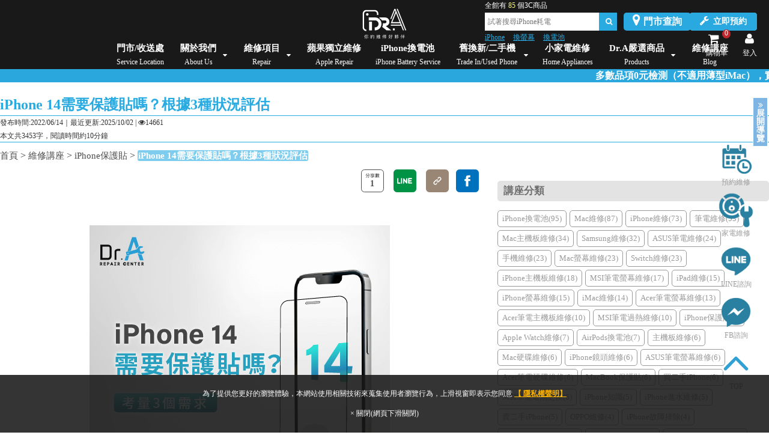

--- FILE ---
content_type: text/html; charset=UTF-8
request_url: https://www.dra-3c.com/article/iphone-screen-protector/consider-iphone-14-need-a-protector-based-on-3-needs
body_size: 61011
content:
	<!Doctype html><html lang="zh-TW"><head><meta name='dmca-site-verification' content='SnN6bDZvRVd3ZjZKakxXM3dibkJ3Zz090' /> <meta charset="utf-8"> <meta http-equiv="X-UA-Compatible" content="IE=edge"> <meta name="HandheldFriendly" content="true" /> <meta name="viewport" content="width=device-width,initial-scale=1.0,minimum-scale=1.0,maximum-scale=1.0,user-scalable=no,viewport-fit=cover"> <title>iPhone 14需要保護貼嗎?根據3種需求評估-Dr.A iPhone維修中心</title> <meta name="description" content="iPhone 14需要保護貼嗎?可先根據3種需求評估要不要買iPhone 14保護貼,Dr.A提供3個選購iPhone 14保護貼推薦款的建議帶你了解."> <meta name="keywords" content="iPhone 14需要保護貼嗎,iPhone 14保護貼,iPhone 14保護貼推薦"> <meta property="og:title" content="iPhone 14需要保護貼嗎?根據3種需求評估-Dr.A iPhone維修中心"><meta property="og:description" content="iPhone 14需要保護貼嗎?可先根據3種需求評估要不要買iPhone 14保護貼,Dr.A提供3個選購iPhone 14保護貼推薦款的建議帶你了解."><meta property="og:type" content="website"><meta property="og:image" content="https://www.dra-3c.com/assets/uploads/600x315/iphone-14-need-a-protector-consider3-conditions-20220617172458814681.png"><meta property="og:url" content="https://www.dra-3c.com/article/iphone-screen-protector/consider-iphone-14-need-a-protector-based-on-3-needs"> <meta property="og:image:width" content="600" /> <meta property="og:image:height" content="315" /><link rel="preload" href="/cache/fonts/fontawesome-webfont.woff2?v=4.7.0" as="font" type="font/woff2" crossorigin><link rel="preload" href="/cache/fonts/fontawesome-webfont.ttf?v=4.7.0" as="font" type="font/ttf" crossorigin> <link rel="icon" href="https://www.dra-3c.com/assets/images/custom/logo/favicon.ico" type="image/x-icon"> <link rel="canonical" href="https://www.dra-3c.com/article/iphone-screen-protector/consider-iphone-14-need-a-protector-based-on-3-needs" /> <link href="/cache/template.css?t=1763459670" rel="stylesheet" /><link rel="stylesheet" href="/assets/css/custom/sweetalert-dark.css"> <div class="recaptcha_append_div"></div> <script type="application/ld+json">{"@context":"http://schema.org","@type":"Website","name":"Dr.A你的3C維修好夥伴","alternateName":"Dr.A你的3C維修好夥伴你的維修好夥伴","url":"https://www.dra-3c.com/","potentialAction":{"@type":"SearchAction","target":"https://www.dra-3c.com/search?search_type=general&search_val={search_term_string}","query-input":"required name=search_term_string"}}</script> <script type="application/ld+json">{"@context":"http://schema.org","@type":"BreadcrumbList","itemListElement":[{"@type":"ListItem","position":"1","item":{"@id":"https://www.dra-3c.com/","name":"首頁"}},{"@type":"ListItem","position":"2","item":{"@id":"https://www.dra-3c.com/article","name":"維修講座"}},{"@type":"ListItem","position":"3","item":{"@id":"https://www.dra-3c.com/article/iphone-screen-protector","name":"iPhone保護貼"}},{"@type":"ListItem","position":"4","item":{"@id":"https://www.dra-3c.com/article/iphone-screen-protector/consider-iphone-14-need-a-protector-based-on-3-needs","name":"iPhone 14需要保護貼嗎？根據3種狀況評估"}}]}</script> <script type="application/ld+json">{"@context":"http://schema.org","@type":"Article","headline":"iPhone 14需要保護貼嗎？根據3種狀況評估","articleBody":"iPhone 14需要保護貼嗎？許多信仰蘋果的客人習慣裸機使用iPhone，不希望保護貼影響了原本如藝術品般的手感，但iPhone 13使用超瓷晶盾面板作為螢幕面板，為了避免螢幕四分五裂的慘劇，Dr.A建議你先評估3種狀況，了解iPhone 14需要保護貼嗎。目錄(點擊前往閱讀該段內容)iPhone 14需要保護貼嗎？從3種需求了解▼砂石含有石英，會刮傷螢幕▼減少藍光輻射，或保護個人隱私▼疏油疏水，保持螢幕光滑亮麗▼iPhone 14保護貼選購注意3細節▼螢幕尺寸：評估邊緣尺寸測試適配性▼聽筒位置：蜂巢網格防護，細節做到滴水不漏▼外邊框寬度：縮減螢幕寬度並提高螢幕占比▼彰化iPhone保護貼推薦Dr.A！蜂巢網格守護螢幕，防碎邊隱形指紋全面提升防禦力▼iPhone 14需要保護貼嗎？從3種需求了解每當入手新機後，果粉都會很好奇是否需要為愛機裝配螢幕保護貼，讓愛機免於刮痕的侵擾，但又對原機感愛不釋手，很難評估是否要購買iPhone 14保護貼，也不確定iPhone 14保護貼怎麼選購才適合自己，Dr.A以每人的生活情境進行說明，為大家解答「iPhone 14需要保護貼嗎」。1.砂石含有石英，會刮傷螢幕如果經常在戶外運動，揚起的砂石可能與iPhone螢幕摩擦，由於砂石中含有石英（Quartz）的成分，莫氏硬度約9，iPhone螢幕硬度約為7~8，因此會在螢幕上劃出刮痕。新聞顯示，iPhone 12即使以超瓷晶盾（Ceramic Shield）作為螢幕材質，但與莫氏硬度7~8的物體摩擦，仍會出現刮痕，僅有明顯與不明顯之分。若是熱愛戶外運動者，iPhone 14需要保護貼嗎？答案是肯定的。2.減少藍光輻射，或保護個人隱私手機、電腦、平板等3C產品螢幕都會散發藍光（Blue Light），藍光屬於能量較強的可見光，跟一般可見光不同，藍光不會被角膜（Cornea）和水晶體（Lens）吸收，沒有這些守門員的幫助，直視螢幕時，藍光會直接穿過到達眼球後方的黃斑部，導致黃斑部發炎或水腫。因此許多重視眼睛健康的果粉，會裝配鍍有一層抗藍光塗層的iPhone 14保護貼，以過濾螢幕散發的藍光，守護眼睛健康。3.疏油疏水，保持螢幕光滑亮麗蘋果官方表示，iPhone出廠前都有裝疏油疏水外膜，有效降低指紋或油脂、水分附著在螢幕上，這也是iPhone螢幕能常保清晰亮麗的原因。需要留意的是，裸機螢幕的疏油疏水外膜容易因為長時間接觸空氣、手指及臉頰上的油脂、汗液而逐漸消耗，為了不增加進水進塵的風險，建議貼上疏油疏水效果的iPhone 14保護貼，為愛機螢幕延長兩倍以上的疏油疏水效果。Q：有些保護貼寫防水、撥水，跟剛剛談的疏水有什麼不同嗎？A：疏水跟撥水的定義類似，通常用於3C領域，都是降低螢幕或纖維表面吸附液體、被液體穿透的機率，以紡織物來說，尼龍、聚脂纖維都常見撥水的功能，接觸液體後，會發現水像被「撥」到螢幕之外的地方。由於iPhone原機已貼上疏油疏水外膜，若將水滴滴在iPhone螢幕上，並不會呈現大面積的水痕，而是結成一個個點狀水滴，避免水與油脂沾附的目的。Dr.A整理1張比較表，幫助大家輕鬆分辨防水、疏水、撥水3者的不同：3C用品螢幕防水功能功能防水（Waterproof）疏水（Water Repellent）撥水（Water Repellent，也有人使用「防潑水」的用法，意思相同）性質可完全阻隔液體與材質，達到滴水不進的效果更常見於3C用品螢幕保護貼，滴上液體後會凝聚成一顆顆小水滴，減少水滴與螢幕的接觸面積。較常用來表示衣物防止液體沾附、滲透的程度實驗不會凝聚在螢幕表面，完全阻隔螢幕與液體水滴會在螢幕上形成飽滿立體的球狀水滴，不會因為手指在上面滑動而變成一攤水、或出現一層薄薄的水痕接觸液體後，一攤水會分散成一滴滴立體的水滴，散布在螢幕或纖維表面iPhone的防水程度可以參考國際防護等級認證（IP），IP後面第2個數字代表防水係數，例如iPhone 12防水防塵係數來到IP68，代表機體可浸入靜止的水中至少1小時。須留意iPhone雖寫「IP68」，但不代表進入水中也沒問題，掉入有滲透壓的海水、蕩漾的水池中，或是處在大雨中，仍會增加iPhone進水的風險，這是需要破除的迷思。延伸閱讀：iPhone泡水沒事是真的沒事嗎？先破除3個常見的迷思。iPhone 14保護貼選購注意3細節iPhone 14需要保護貼嗎？透過上段內容可以知道，iPhone螢幕若沒有保護貼當「替身」，可能被走路揚起的碎石刮傷，螢幕原有的疏油疏水外膜也可能因耗損脫落，對液體滲透及撞擊失去防護力，保護貼功能不僅能增加防護力，抗藍光的iPhone保護貼也能成為眼睛健康的守門員，裝設保護貼可謂好處多多！那麼選購iPhone 14保護貼要注意哪些細節呢？Dr.A從3個層面帶你了解！1.螢幕尺寸：評估邊緣尺寸測試適配性雖然iPhone 14尚未正式發布，但iPhone 14的螢幕有很高的機率跟iPhone 13一樣都是6.1吋，並維持iPhone 13的瀏海螢幕，以下整理近年iPhone螢幕尺寸：iPhone 12 mini：5.4 吋。iPhone 12／iPhone 12 Pro：6.1 吋。iPhone 12 Pro Max：6.7 吋。iPhone 13 mini：5.4 吋。iPhone 13／iPhone 12 Pro：6.1 吋。iPhone 13 Pro Max：6.7 吋。在選購iPhone 14保護貼時，除了螢幕尺寸也要考量邊緣弧度，若將iPhone 8保護貼使用在iPhone 12保護貼測試適配性，並無法完全貼合，邊緣會出現白邊、不服貼的現象，建議待iPhone 14正式規格釋出後，再按照邊緣弧度的規格挑選保護貼！延伸閱讀：雖然螢幕尺寸一致，iPhone 13 14保護貼共用嗎？從3個層面了解不同。2.聽筒位置：蜂巢網格防護，細節做到滴水不漏選購iPhone 14保護貼前也要留意聽筒位置，新聞指出iPhone 14螢幕同樣沿用頂部靠近邊緣的瀏海設計，但打孔下緣位置比iPhone 13的瀏海下緣更低，這也是iPhone 13與14不建議共用的原因，否則可能會出現聽筒位置無法受到完整保護的狀況。短窄的齊瀏海整合了臉部辨識元件、感光元件、聽筒元件、前鏡頭元件等，是選購iPhone 14保護貼的一大重點，聽筒進水受潮或灰塵堵塞，會讓音質聽起來悶悶的，因此建議選購對於聽筒有特殊防護的iPhone 14保護貼，例如聽筒專屬蜂巢網設計，具備聽筒防護網專利的保護貼，只要一篇就能給予聽筒雙重防水效果，聽筒護網防水增加90%，採用0.09極細錐形孔洞，擴音網格讓聲音輸出自由不受阻，阻擋水滴與水氣進入的同時，不影響播音的品質。3.外邊框寬度：縮減螢幕寬度並提高螢幕占比邊框設計是透過框住螢幕邊緣的方式穩定螢幕，透過iPhone 13 Pro Max的不鏽鋼邊框，以及iPhone 13採用的航太等級鋁合金邊框，這些金屬材質都能為螢幕面板分散撞擊力道，達到保護螢幕的目的。隨著大眾對全螢幕的需求水漲船高，iPhone縮減螢幕寬度並提高占比超過80%，呈現全螢幕的設計。iPhone 13系列的螢幕佔比也是蘋果多年來較大的調整，若iPhone 14也沿用此螢幕規格，在選購保護貼時需要留意外邊框到螢幕的寬度，並選購滿版或半版（非滿版）保護貼，才能確實避免螢幕邊緣受到刮傷。彰化iPhone保護貼推薦Dr.A！蜂巢網格守護螢幕，防碎邊隱形指紋全面提升防禦力透過以上內容我們知道，對於「iPhone 14需要保護貼嗎」的疑問，可以從保護貼的功能、防禦力來了解，保護貼能預防生活中隨處可見的砂石容易劃傷螢幕，代替愛機的螢幕免於刮痕，保護貼的疏油疏水防指紋、抗藍光的功能，也能提高果粉的生活品質，是選購iPhone 14保護貼的好處。除了防護螢幕到邊框的範圍，保護貼也能一併防護到聽筒，獨特的0.09極細錐形孔能讓愛機發出比原本更大的音量，音量播放使不受阻礙。在防水性能上，蘋果官網強調，在清潔時須避開按鍵、Lightning接孔與其他開孔處，但我們可能輕忽了聽筒的防水性能，選擇一款能保護聽筒的專利保護貼吧！因為它能大幅降低聽筒進水受潮的機率。iPhone保護貼推薦Dr.A，從細節處就做到最好，更多iPhone保護貼的訊息歡迎了解！▲防疫期間，iPhone維修不用舟車勞頓！彰化朋友可就近前往彰化Dr.A門市送修，專業工程師會推薦您適合的iPhone 14保護貼！&nbsp;&nbsp;","description":"入手新機後，iPhone 14需要保護貼嗎？Dr.A來為每位果粉解答iPhone 14保護貼的必要性。","image":{"@type":"ImageObject","url":"https://www.dra-3c.com/assets/uploads/article/event_20220617172458527756.png","width":"460","height":"340"},"publisher":{"@type":"Organization","name":"Dr.A你的3C維修好夥伴","slogan":"Dr.A你的3C維修好夥伴","logo":{"@type":"ImageObject","url":"https://www.dra-3c.com/assets/uploads/logo/dra-3c-repair-logo.svg","width":"140","height":"83"}},"author":{"@type":"Organization","name":"Dr.A你的3C維修好夥伴","slogan":"Dr.A你的3C維修好夥伴","logo":{"@type":"ImageObject","url":"https://www.dra-3c.com/assets/uploads/logo/dra-3c-repair-logo.svg","width":"140","height":"83"}},"mainEntityOfPage":{"@type":"WebPage","@id":"https://www.dra-3c.com/article/iphone-screen-protector/consider-iphone-14-need-a-protector-based-on-3-needs"},"datePublished":"2022-06-14T00:00:00+00:00","dateModified":"2025-10-02T12:56:07+00:00"}</script><script type="application/ld+json">{"@context":"http://schema.org","@type":"FAQPage","mainEntity":[{"@type":"Question","name":"按鈕故障，難以觸發功能是為什麼？","acceptedAnswer":{"@type":"Answer","text":"<p>蘋果手機、平板機身上有 Home鍵與鎖定鍵(Power)，</p><p>這兩顆按鈕是最常使用的2個部位，</p><p>由於一天要按上好多次， 也因此約使用一年左右，</p><p>可能就出現「按鈕沒有反應」的窘境。</p>"}},{"@type":"Question","name":"板橋店是Apple原廠零件獨立維修中心嗎？有何特色？","acceptedAnswer":{"@type":"Answer","text":"<p>是的，Dr.A新北板橋店是「Apple原廠零件獨立維修中心」。</p><ul><li>使用<strong>原廠零件</strong>進行維修。</li><li>採取<strong>獨立維修中心 (Independent Repair Provider, IRP)</strong> 的模式，在原廠零件、維修流程與品質上能接近或符合Apple 規格。</li><li>板橋店標榜<strong>快速維修、透明報價與保固制度</strong>。包含多數品項0元檢測（若有異動以現場工程師說明為準）、維修後最高提供3個月保固（非人為損壞）。</li><li>Dr.A板橋店若有原廠零件庫存，可當天更換、快速完修（包含iPhone換原廠電池）。</li></ul><p>板橋店在市面上屬於「使用原廠零件、具蘋果獨立維修中心認證」的維修選擇，兼具接近原廠零件品質與較高維修彈性。</p>"}},{"@type":"Question","name":"去Dr.A板橋店iPhone維修有什麼優勢？","acceptedAnswer":{"@type":"Answer","text":"<p>Dr.A板橋店在iPhone維修上有下列幾項明顯優勢：</p><h4>原廠零件使用／品質要求</h4><p>因為屬於Apple原廠零件獨立維修中心，<strong>板橋店有能力更換原廠電池與原廠螢幕等零件</strong>。</p><h4>快速維修效率</h4><p>官方指出，板橋店的現場維修<strong>最快能在10分鐘內完成</strong>（根據故障與零件備貨情況而定），適合急需修好的客人。</p><h4>透明報價與檢測</h4><p>網站明確列出報價，<strong>強調價格透明、不會隨意追加費用</strong>。</p><h4>維修保固制度</h4><p>維修後會提供<strong>最高3個月保固</strong>（若故障非人為因素），在保固期間若出問題，可回店免費檢測。</p><h4>連鎖門市資源與備件庫存支援</h4><p>Dr.A在台北、新北、桃園、台中、彰化多個地區設有門市，且多間門市具備蘋果獨立維修認證，若某一門市零件不足，可以透過其他門市支援。</p><p>Dr.A板橋店在iPhone維修上的優勢可總結為：高原廠零件、快速完修、透明報價與穩定保固。</p>"}},{"@type":"Question","name":"Dr.A有哪些門市是蘋果獨立維修中心，可以換原廠零件？","acceptedAnswer":{"@type":"Answer","text":"<p>目前Dr.A以下<a href='/store?single_check=1' target='_blank' title='哪些Dr.A門市可以換Apple官方原廠零件？立即查詢'>門市</a>具有蘋果獨立維修認證（IRP），若料件充足，現場可直接換iPhone、MacBook、AirPods原廠電池等零件。</p><h4>中部門市</h4><ul><li><a href='/store/central/changhua-datong'>彰化店(Apple原廠零件獨立維修中心)</a></li><li><a href='/store/central/taichung-gongyi'>台中公益店(Apple原廠零件獨立維修中心)</a></li><li><a href='/store/central/taichung-chongde'>台中崇德店(Apple原廠零件獨立維修中心)</a></li></ul><h4>北部門市</h4><ul><li><a href='/store/north/taoyuan-zhongli'>桃園中壢店(Apple原廠零件獨立維修中心)</a></li><li><a href='/store/north/taoyuan-chenggong'>桃園店(Apple原廠零件獨立維修中心)</a></li><li><a href='/store/north/taipei-daan'>台北大安店(Apple原廠零件獨立維修中心)</a></li><li><a href='/store/north/new-taipei-banciao'>新北板橋店(Apple原廠零件獨立維修中心)</a></li><li><a href='/store/north/taipei-shilin'>台北士林店(Apple原廠零件獨立維修中心)</a></li><li><a href='/store/north/taipei-zhongshan'>台北中山店(Apple原廠零件獨立維修中心)</a></li></ul><h4>Q：蘋果獨立維修中心是什麼？</h4><p>A：蘋果的「獨立維修供應商計畫」（Independent Repair Provider, IRP）是Apple於2019年啟動的全球維修認證制度，目的是讓非Apple授權的第三方維修店，若<strong>通過蘋果審核與技術訓練，也能取得原廠零件、工具、維修手冊與診斷系統</strong>。</p><p>參與IRP的店家需具備合格工程師並遵守Apple維修流程，包括環境安全、零件追溯與顧客資料保護等標準。<strong>維修完成後，系統仍可顯示「原廠電池／零件資訊」</strong>，不會跳出「無法驗證此零件」警告。對消費者而言，這提供了<strong>原廠品質又具價格彈性</strong>的維修選擇。</p>"}},{"@type":"Question","name":"我的iPhone耗電很快，或是電量還很高卻突然斷電，是不是該換電池了？","acceptedAnswer":{"@type":"Answer","text":"<p>如果您的iPhone耗電速度過快，或是在使用中突然關機，通常表示電池的化學年齡已經增加，蓄電量逐漸減少。</p><ul><li>判斷時機：建議您先至「設定」&gt;「電池」&gt;「電池健康度與充電」檢查最大容量。<strong>若最大容量低於80%，即表示電池老化</strong>，可能導致耗電加快、續航力明顯縮短。</li><li>效能影響：電池老化也會使得系統自動啟動「效能管理機制」，限制處理器（CPU/GPU）的最高效能，導致手機運行變慢或卡頓，以防止無預警關機。<strong>更換新電池能有效回復您的iPhone效能與使用體驗</strong>。</li><li>其他因素：若健康度仍正常，也可能是<strong>系統異常或主機板漏電所致</strong>，建議送至門市進行免費檢測。</li></ul><blockquote><p>你可能有興趣：<a href='/article/iphone-motherboard-repair/3-reasons-and-solutions-for-iphone-shutting-down-automatically-while-still-charging' target='_blank' title='iPhone還有電卻自動關機怎麼辦？3種原因與改善方法一次掌握'>iPhone還有電卻自動關機怎麼辦？</a></p></blockquote>"}}]}</script><script type="application/ld+json">{"@context":"https://schema.org","@graph":[{"@context":"https://schema.org","@type":"ImageObject","contentUrl":"https://www.dra-3c.com/plugin/ce1/ckfinder/userfiles/images/article/iphone-knowledge/consider-iphone-14-need-a-protector-based-on-3-needs/3-reasons-of-iphone-14-need-a-protector.png","creator":{"@context":"http://schema.org","@type":"Organization","url":"https://www.dra-3c.com/","logo":"https://www.dra-3c.com/assets/uploads/logo/dra-3c-repair-logo.svg","contactPoint":{"@type":"contactPoint","telephone":"","contactType":"customer support","areaServed":"TW","availableLanguage":"Chinese"},"address":{"@type":"PostalAddress","streetAddress":"","addressLocality":"","addressRegion":"","postalCode":"","addressCountry":{"@type":"Country","name":"TW"}}},"copyrightNotice":"COPYRIGHT © 2025 FORWARD TO Dr.A你的3C維修好夥伴 ALL RIGHTS RESERVED.","creditText":"Dr.A你的3C維修好夥伴","acquireLicensePage":"https://www.dra-3c.com/brand","license":"https://www.dra-3c.com/brand"},{"@context":"https://schema.org","@type":"ImageObject","contentUrl":"https://www.dra-3c.com/plugin/ce1/ckfinder/userfiles/images/article/iphone-knowledge/consider-iphone-14-need-a-protector-based-on-3-needs/14-need-a-protector-screen-defense.png","creator":{"@context":"http://schema.org","@type":"Organization","url":"https://www.dra-3c.com/","logo":"https://www.dra-3c.com/assets/uploads/logo/dra-3c-repair-logo.svg","contactPoint":{"@type":"contactPoint","telephone":"","contactType":"customer support","areaServed":"TW","availableLanguage":"Chinese"},"address":{"@type":"PostalAddress","streetAddress":"","addressLocality":"","addressRegion":"","postalCode":"","addressCountry":{"@type":"Country","name":"TW"}}},"copyrightNotice":"COPYRIGHT © 2025 FORWARD TO Dr.A你的3C維修好夥伴 ALL RIGHTS RESERVED.","creditText":"Dr.A你的3C維修好夥伴","acquireLicensePage":"https://www.dra-3c.com/brand","license":"https://www.dra-3c.com/brand"},{"@context":"https://schema.org","@type":"ImageObject","contentUrl":"https://www.dra-3c.com/plugin/ce1/ckfinder/userfiles/images/article/iphone-knowledge/consider-iphone-14-need-a-protector-based-on-3-needs/reduce-blue-light-iphone-14-need-a-protector.png","creator":{"@context":"http://schema.org","@type":"Organization","url":"https://www.dra-3c.com/","logo":"https://www.dra-3c.com/assets/uploads/logo/dra-3c-repair-logo.svg","contactPoint":{"@type":"contactPoint","telephone":"","contactType":"customer support","areaServed":"TW","availableLanguage":"Chinese"},"address":{"@type":"PostalAddress","streetAddress":"","addressLocality":"","addressRegion":"","postalCode":"","addressCountry":{"@type":"Country","name":"TW"}}},"copyrightNotice":"COPYRIGHT © 2025 FORWARD TO Dr.A你的3C維修好夥伴 ALL RIGHTS RESERVED.","creditText":"Dr.A你的3C維修好夥伴","acquireLicensePage":"https://www.dra-3c.com/brand","license":"https://www.dra-3c.com/brand"},{"@context":"https://schema.org","@type":"ImageObject","contentUrl":"https://www.dra-3c.com/plugin/ce1/ckfinder/userfiles/images/article/iphone-knowledge/consider-iphone-14-need-a-protector-based-on-3-needs/oleophobic-hydrophobic-iphone-14-need-a-protector.png","creator":{"@context":"http://schema.org","@type":"Organization","url":"https://www.dra-3c.com/","logo":"https://www.dra-3c.com/assets/uploads/logo/dra-3c-repair-logo.svg","contactPoint":{"@type":"contactPoint","telephone":"","contactType":"customer support","areaServed":"TW","availableLanguage":"Chinese"},"address":{"@type":"PostalAddress","streetAddress":"","addressLocality":"","addressRegion":"","postalCode":"","addressCountry":{"@type":"Country","name":"TW"}}},"copyrightNotice":"COPYRIGHT © 2025 FORWARD TO Dr.A你的3C維修好夥伴 ALL RIGHTS RESERVED.","creditText":"Dr.A你的3C維修好夥伴","acquireLicensePage":"https://www.dra-3c.com/brand","license":"https://www.dra-3c.com/brand"},{"@context":"https://schema.org","@type":"ImageObject","contentUrl":"https://www.dra-3c.com/plugin/ce1/ckfinder/userfiles/images/article/iphone-knowledge/consider-iphone-14-need-a-protector-based-on-3-needs/3-details-of-iphone-14-need-a-protector.png","creator":{"@context":"http://schema.org","@type":"Organization","url":"https://www.dra-3c.com/","logo":"https://www.dra-3c.com/assets/uploads/logo/dra-3c-repair-logo.svg","contactPoint":{"@type":"contactPoint","telephone":"","contactType":"customer support","areaServed":"TW","availableLanguage":"Chinese"},"address":{"@type":"PostalAddress","streetAddress":"","addressLocality":"","addressRegion":"","postalCode":"","addressCountry":{"@type":"Country","name":"TW"}}},"copyrightNotice":"COPYRIGHT © 2025 FORWARD TO Dr.A你的3C維修好夥伴 ALL RIGHTS RESERVED.","creditText":"Dr.A你的3C維修好夥伴","acquireLicensePage":"https://www.dra-3c.com/brand","license":"https://www.dra-3c.com/brand"},{"@context":"https://schema.org","@type":"ImageObject","contentUrl":"https://www.dra-3c.com/plugin/ce1/ckfinder/userfiles/images/icon/please-click-me-to-make-an-appointment-for-iphone-repair.png","creator":{"@context":"http://schema.org","@type":"Organization","url":"https://www.dra-3c.com/","logo":"https://www.dra-3c.com/assets/uploads/logo/dra-3c-repair-logo.svg","contactPoint":{"@type":"contactPoint","telephone":"","contactType":"customer support","areaServed":"TW","availableLanguage":"Chinese"},"address":{"@type":"PostalAddress","streetAddress":"","addressLocality":"","addressRegion":"","postalCode":"","addressCountry":{"@type":"Country","name":"TW"}}},"copyrightNotice":"COPYRIGHT © 2025 FORWARD TO Dr.A你的3C維修好夥伴 ALL RIGHTS RESERVED.","creditText":"Dr.A你的3C維修好夥伴","acquireLicensePage":"https://www.dra-3c.com/brand","license":"https://www.dra-3c.com/brand"},{"@context":"https://schema.org","@type":"ImageObject","contentUrl":"https://www.dra-3c.com/assets/uploads/store/store_20230829161745967139.png","creator":{"@context":"http://schema.org","@type":"Organization","url":"https://www.dra-3c.com/","logo":"https://www.dra-3c.com/assets/uploads/logo/dra-3c-repair-logo.svg","contactPoint":{"@type":"contactPoint","telephone":"","contactType":"customer support","areaServed":"TW","availableLanguage":"Chinese"},"address":{"@type":"PostalAddress","streetAddress":"","addressLocality":"","addressRegion":"","postalCode":"","addressCountry":{"@type":"Country","name":"TW"}}},"copyrightNotice":"COPYRIGHT © 2025 FORWARD TO Dr.A你的3C維修好夥伴 ALL RIGHTS RESERVED.","creditText":"Dr.A你的3C維修好夥伴","acquireLicensePage":"https://www.dra-3c.com/brand","license":"https://www.dra-3c.com/brand"},{"@context":"https://schema.org","@type":"ImageObject","contentUrl":"https://www.dra-3c.com/assets/uploads/store/new-taipei-banqiao-store-20241204083407869685.png","creator":{"@context":"http://schema.org","@type":"Organization","url":"https://www.dra-3c.com/","logo":"https://www.dra-3c.com/assets/uploads/logo/dra-3c-repair-logo.svg","contactPoint":{"@type":"contactPoint","telephone":"","contactType":"customer support","areaServed":"TW","availableLanguage":"Chinese"},"address":{"@type":"PostalAddress","streetAddress":"","addressLocality":"","addressRegion":"","postalCode":"","addressCountry":{"@type":"Country","name":"TW"}}},"copyrightNotice":"COPYRIGHT © 2025 FORWARD TO Dr.A你的3C維修好夥伴 ALL RIGHTS RESERVED.","creditText":"Dr.A你的3C維修好夥伴","acquireLicensePage":"https://www.dra-3c.com/brand","license":"https://www.dra-3c.com/brand"},{"@context":"https://schema.org","@type":"ImageObject","contentUrl":"https://www.dra-3c.com/assets/uploads/store/store_20230829162104964264.png","creator":{"@context":"http://schema.org","@type":"Organization","url":"https://www.dra-3c.com/","logo":"https://www.dra-3c.com/assets/uploads/logo/dra-3c-repair-logo.svg","contactPoint":{"@type":"contactPoint","telephone":"","contactType":"customer support","areaServed":"TW","availableLanguage":"Chinese"},"address":{"@type":"PostalAddress","streetAddress":"","addressLocality":"","addressRegion":"","postalCode":"","addressCountry":{"@type":"Country","name":"TW"}}},"copyrightNotice":"COPYRIGHT © 2025 FORWARD TO Dr.A你的3C維修好夥伴 ALL RIGHTS RESERVED.","creditText":"Dr.A你的3C維修好夥伴","acquireLicensePage":"https://www.dra-3c.com/brand","license":"https://www.dra-3c.com/brand"},{"@context":"https://schema.org","@type":"ImageObject","contentUrl":"https://www.dra-3c.com/assets/uploads/store/store_20230829161806278811.png","creator":{"@context":"http://schema.org","@type":"Organization","url":"https://www.dra-3c.com/","logo":"https://www.dra-3c.com/assets/uploads/logo/dra-3c-repair-logo.svg","contactPoint":{"@type":"contactPoint","telephone":"","contactType":"customer support","areaServed":"TW","availableLanguage":"Chinese"},"address":{"@type":"PostalAddress","streetAddress":"","addressLocality":"","addressRegion":"","postalCode":"","addressCountry":{"@type":"Country","name":"TW"}}},"copyrightNotice":"COPYRIGHT © 2025 FORWARD TO Dr.A你的3C維修好夥伴 ALL RIGHTS RESERVED.","creditText":"Dr.A你的3C維修好夥伴","acquireLicensePage":"https://www.dra-3c.com/brand","license":"https://www.dra-3c.com/brand"},{"@context":"https://schema.org","@type":"ImageObject","contentUrl":"https://www.dra-3c.com/assets/uploads/store/store_20230518090645552035.png","creator":{"@context":"http://schema.org","@type":"Organization","url":"https://www.dra-3c.com/","logo":"https://www.dra-3c.com/assets/uploads/logo/dra-3c-repair-logo.svg","contactPoint":{"@type":"contactPoint","telephone":"","contactType":"customer support","areaServed":"TW","availableLanguage":"Chinese"},"address":{"@type":"PostalAddress","streetAddress":"","addressLocality":"","addressRegion":"","postalCode":"","addressCountry":{"@type":"Country","name":"TW"}}},"copyrightNotice":"COPYRIGHT © 2025 FORWARD TO Dr.A你的3C維修好夥伴 ALL RIGHTS RESERVED.","creditText":"Dr.A你的3C維修好夥伴","acquireLicensePage":"https://www.dra-3c.com/brand","license":"https://www.dra-3c.com/brand"},{"@context":"https://schema.org","@type":"ImageObject","contentUrl":"https://www.dra-3c.com/assets/uploads/store/store_20230518090816670745.png","creator":{"@context":"http://schema.org","@type":"Organization","url":"https://www.dra-3c.com/","logo":"https://www.dra-3c.com/assets/uploads/logo/dra-3c-repair-logo.svg","contactPoint":{"@type":"contactPoint","telephone":"","contactType":"customer support","areaServed":"TW","availableLanguage":"Chinese"},"address":{"@type":"PostalAddress","streetAddress":"","addressLocality":"","addressRegion":"","postalCode":"","addressCountry":{"@type":"Country","name":"TW"}}},"copyrightNotice":"COPYRIGHT © 2025 FORWARD TO Dr.A你的3C維修好夥伴 ALL RIGHTS RESERVED.","creditText":"Dr.A你的3C維修好夥伴","acquireLicensePage":"https://www.dra-3c.com/brand","license":"https://www.dra-3c.com/brand"},{"@context":"https://schema.org","@type":"ImageObject","contentUrl":"https://www.dra-3c.com/assets/uploads/store/store_20230518090634197071.png","creator":{"@context":"http://schema.org","@type":"Organization","url":"https://www.dra-3c.com/","logo":"https://www.dra-3c.com/assets/uploads/logo/dra-3c-repair-logo.svg","contactPoint":{"@type":"contactPoint","telephone":"","contactType":"customer support","areaServed":"TW","availableLanguage":"Chinese"},"address":{"@type":"PostalAddress","streetAddress":"","addressLocality":"","addressRegion":"","postalCode":"","addressCountry":{"@type":"Country","name":"TW"}}},"copyrightNotice":"COPYRIGHT © 2025 FORWARD TO Dr.A你的3C維修好夥伴 ALL RIGHTS RESERVED.","creditText":"Dr.A你的3C維修好夥伴","acquireLicensePage":"https://www.dra-3c.com/brand","license":"https://www.dra-3c.com/brand"},{"@context":"https://schema.org","@type":"ImageObject","contentUrl":"https://www.dra-3c.com/assets/uploads/store/chongde-dra-store-new-20250716185223974444.png","creator":{"@context":"http://schema.org","@type":"Organization","url":"https://www.dra-3c.com/","logo":"https://www.dra-3c.com/assets/uploads/logo/dra-3c-repair-logo.svg","contactPoint":{"@type":"contactPoint","telephone":"","contactType":"customer support","areaServed":"TW","availableLanguage":"Chinese"},"address":{"@type":"PostalAddress","streetAddress":"","addressLocality":"","addressRegion":"","postalCode":"","addressCountry":{"@type":"Country","name":"TW"}}},"copyrightNotice":"COPYRIGHT © 2025 FORWARD TO Dr.A你的3C維修好夥伴 ALL RIGHTS RESERVED.","creditText":"Dr.A你的3C維修好夥伴","acquireLicensePage":"https://www.dra-3c.com/brand","license":"https://www.dra-3c.com/brand"},{"@context":"https://schema.org","@type":"ImageObject","contentUrl":"https://www.dra-3c.com/assets/uploads/store/store_20230518090707591885.png","creator":{"@context":"http://schema.org","@type":"Organization","url":"https://www.dra-3c.com/","logo":"https://www.dra-3c.com/assets/uploads/logo/dra-3c-repair-logo.svg","contactPoint":{"@type":"contactPoint","telephone":"","contactType":"customer support","areaServed":"TW","availableLanguage":"Chinese"},"address":{"@type":"PostalAddress","streetAddress":"","addressLocality":"","addressRegion":"","postalCode":"","addressCountry":{"@type":"Country","name":"TW"}}},"copyrightNotice":"COPYRIGHT © 2025 FORWARD TO Dr.A你的3C維修好夥伴 ALL RIGHTS RESERVED.","creditText":"Dr.A你的3C維修好夥伴","acquireLicensePage":"https://www.dra-3c.com/brand","license":"https://www.dra-3c.com/brand"},{"@context":"https://schema.org","@type":"ImageObject","contentUrl":"https://www.dra-3c.com/assets/uploads/store/store_20230911174635992405.png","creator":{"@context":"http://schema.org","@type":"Organization","url":"https://www.dra-3c.com/","logo":"https://www.dra-3c.com/assets/uploads/logo/dra-3c-repair-logo.svg","contactPoint":{"@type":"contactPoint","telephone":"","contactType":"customer support","areaServed":"TW","availableLanguage":"Chinese"},"address":{"@type":"PostalAddress","streetAddress":"","addressLocality":"","addressRegion":"","postalCode":"","addressCountry":{"@type":"Country","name":"TW"}}},"copyrightNotice":"COPYRIGHT © 2025 FORWARD TO Dr.A你的3C維修好夥伴 ALL RIGHTS RESERVED.","creditText":"Dr.A你的3C維修好夥伴","acquireLicensePage":"https://www.dra-3c.com/brand","license":"https://www.dra-3c.com/brand"},{"@context":"https://schema.org","@type":"ImageObject","contentUrl":"https://www.dra-3c.com/assets/uploads/store/store_20230518090728530682.png","creator":{"@context":"http://schema.org","@type":"Organization","url":"https://www.dra-3c.com/","logo":"https://www.dra-3c.com/assets/uploads/logo/dra-3c-repair-logo.svg","contactPoint":{"@type":"contactPoint","telephone":"","contactType":"customer support","areaServed":"TW","availableLanguage":"Chinese"},"address":{"@type":"PostalAddress","streetAddress":"","addressLocality":"","addressRegion":"","postalCode":"","addressCountry":{"@type":"Country","name":"TW"}}},"copyrightNotice":"COPYRIGHT © 2025 FORWARD TO Dr.A你的3C維修好夥伴 ALL RIGHTS RESERVED.","creditText":"Dr.A你的3C維修好夥伴","acquireLicensePage":"https://www.dra-3c.com/brand","license":"https://www.dra-3c.com/brand"},{"@context":"https://schema.org","@type":"ImageObject","contentUrl":"https://www.dra-3c.com/assets/uploads/store/store_20230804161740297052.png","creator":{"@context":"http://schema.org","@type":"Organization","url":"https://www.dra-3c.com/","logo":"https://www.dra-3c.com/assets/uploads/logo/dra-3c-repair-logo.svg","contactPoint":{"@type":"contactPoint","telephone":"","contactType":"customer support","areaServed":"TW","availableLanguage":"Chinese"},"address":{"@type":"PostalAddress","streetAddress":"","addressLocality":"","addressRegion":"","postalCode":"","addressCountry":{"@type":"Country","name":"TW"}}},"copyrightNotice":"COPYRIGHT © 2025 FORWARD TO Dr.A你的3C維修好夥伴 ALL RIGHTS RESERVED.","creditText":"Dr.A你的3C維修好夥伴","acquireLicensePage":"https://www.dra-3c.com/brand","license":"https://www.dra-3c.com/brand"},{"@context":"https://schema.org","@type":"ImageObject","contentUrl":"https://www.dra-3c.com/assets/uploads/store/store_2023080810065664817.png","creator":{"@context":"http://schema.org","@type":"Organization","url":"https://www.dra-3c.com/","logo":"https://www.dra-3c.com/assets/uploads/logo/dra-3c-repair-logo.svg","contactPoint":{"@type":"contactPoint","telephone":"","contactType":"customer support","areaServed":"TW","availableLanguage":"Chinese"},"address":{"@type":"PostalAddress","streetAddress":"","addressLocality":"","addressRegion":"","postalCode":"","addressCountry":{"@type":"Country","name":"TW"}}},"copyrightNotice":"COPYRIGHT © 2025 FORWARD TO Dr.A你的3C維修好夥伴 ALL RIGHTS RESERVED.","creditText":"Dr.A你的3C維修好夥伴","acquireLicensePage":"https://www.dra-3c.com/brand","license":"https://www.dra-3c.com/brand"},{"@context":"https://schema.org","@type":"ImageObject","contentUrl":"https://www.dra-3c.com/assets/uploads/store/new-dra-luzhou-store-20240701101236310365.png","creator":{"@context":"http://schema.org","@type":"Organization","url":"https://www.dra-3c.com/","logo":"https://www.dra-3c.com/assets/uploads/logo/dra-3c-repair-logo.svg","contactPoint":{"@type":"contactPoint","telephone":"","contactType":"customer support","areaServed":"TW","availableLanguage":"Chinese"},"address":{"@type":"PostalAddress","streetAddress":"","addressLocality":"","addressRegion":"","postalCode":"","addressCountry":{"@type":"Country","name":"TW"}}},"copyrightNotice":"COPYRIGHT © 2025 FORWARD TO Dr.A你的3C維修好夥伴 ALL RIGHTS RESERVED.","creditText":"Dr.A你的3C維修好夥伴","acquireLicensePage":"https://www.dra-3c.com/brand","license":"https://www.dra-3c.com/brand"},{"@context":"https://schema.org","@type":"ImageObject","contentUrl":"https://www.dra-3c.com/assets/uploads/store/dra-neihu-store-20250312155133546466.png","creator":{"@context":"http://schema.org","@type":"Organization","url":"https://www.dra-3c.com/","logo":"https://www.dra-3c.com/assets/uploads/logo/dra-3c-repair-logo.svg","contactPoint":{"@type":"contactPoint","telephone":"","contactType":"customer support","areaServed":"TW","availableLanguage":"Chinese"},"address":{"@type":"PostalAddress","streetAddress":"","addressLocality":"","addressRegion":"","postalCode":"","addressCountry":{"@type":"Country","name":"TW"}}},"copyrightNotice":"COPYRIGHT © 2025 FORWARD TO Dr.A你的3C維修好夥伴 ALL RIGHTS RESERVED.","creditText":"Dr.A你的3C維修好夥伴","acquireLicensePage":"https://www.dra-3c.com/brand","license":"https://www.dra-3c.com/brand"},{"@context":"https://schema.org","@type":"ImageObject","contentUrl":"https://www.dra-3c.com/assets/uploads/store/wugu-store-20250714124016565213.png","creator":{"@context":"http://schema.org","@type":"Organization","url":"https://www.dra-3c.com/","logo":"https://www.dra-3c.com/assets/uploads/logo/dra-3c-repair-logo.svg","contactPoint":{"@type":"contactPoint","telephone":"","contactType":"customer support","areaServed":"TW","availableLanguage":"Chinese"},"address":{"@type":"PostalAddress","streetAddress":"","addressLocality":"","addressRegion":"","postalCode":"","addressCountry":{"@type":"Country","name":"TW"}}},"copyrightNotice":"COPYRIGHT © 2025 FORWARD TO Dr.A你的3C維修好夥伴 ALL RIGHTS RESERVED.","creditText":"Dr.A你的3C維修好夥伴","acquireLicensePage":"https://www.dra-3c.com/brand","license":"https://www.dra-3c.com/brand"},{"@context":"https://schema.org","@type":"ImageObject","contentUrl":"https://www.dra-3c.com/assets/uploads/store/daya-c-and-c-store-20250619125429148244.png","creator":{"@context":"http://schema.org","@type":"Organization","url":"https://www.dra-3c.com/","logo":"https://www.dra-3c.com/assets/uploads/logo/dra-3c-repair-logo.svg","contactPoint":{"@type":"contactPoint","telephone":"","contactType":"customer support","areaServed":"TW","availableLanguage":"Chinese"},"address":{"@type":"PostalAddress","streetAddress":"","addressLocality":"","addressRegion":"","postalCode":"","addressCountry":{"@type":"Country","name":"TW"}}},"copyrightNotice":"COPYRIGHT © 2025 FORWARD TO Dr.A你的3C維修好夥伴 ALL RIGHTS RESERVED.","creditText":"Dr.A你的3C維修好夥伴","acquireLicensePage":"https://www.dra-3c.com/brand","license":"https://www.dra-3c.com/brand"},{"@context":"https://schema.org","@type":"ImageObject","contentUrl":"https://www.dra-3c.com/assets/uploads/store/xinzhu-zhongzheng-store-20250808153218105199.png","creator":{"@context":"http://schema.org","@type":"Organization","url":"https://www.dra-3c.com/","logo":"https://www.dra-3c.com/assets/uploads/logo/dra-3c-repair-logo.svg","contactPoint":{"@type":"contactPoint","telephone":"","contactType":"customer support","areaServed":"TW","availableLanguage":"Chinese"},"address":{"@type":"PostalAddress","streetAddress":"","addressLocality":"","addressRegion":"","postalCode":"","addressCountry":{"@type":"Country","name":"TW"}}},"copyrightNotice":"COPYRIGHT © 2025 FORWARD TO Dr.A你的3C維修好夥伴 ALL RIGHTS RESERVED.","creditText":"Dr.A你的3C維修好夥伴","acquireLicensePage":"https://www.dra-3c.com/brand","license":"https://www.dra-3c.com/brand"},{"@context":"https://schema.org","@type":"ImageObject","contentUrl":"https://www.dra-3c.com/assets/uploads/store/pingdong-minsheng-store-20250808152804133639.png","creator":{"@context":"http://schema.org","@type":"Organization","url":"https://www.dra-3c.com/","logo":"https://www.dra-3c.com/assets/uploads/logo/dra-3c-repair-logo.svg","contactPoint":{"@type":"contactPoint","telephone":"","contactType":"customer support","areaServed":"TW","availableLanguage":"Chinese"},"address":{"@type":"PostalAddress","streetAddress":"","addressLocality":"","addressRegion":"","postalCode":"","addressCountry":{"@type":"Country","name":"TW"}}},"copyrightNotice":"COPYRIGHT © 2025 FORWARD TO Dr.A你的3C維修好夥伴 ALL RIGHTS RESERVED.","creditText":"Dr.A你的3C維修好夥伴","acquireLicensePage":"https://www.dra-3c.com/brand","license":"https://www.dra-3c.com/brand"},{"@context":"https://schema.org","@type":"ImageObject","contentUrl":"https://www.dra-3c.com/assets/uploads/store/anping-yanping-store-20250808152254598646.png","creator":{"@context":"http://schema.org","@type":"Organization","url":"https://www.dra-3c.com/","logo":"https://www.dra-3c.com/assets/uploads/logo/dra-3c-repair-logo.svg","contactPoint":{"@type":"contactPoint","telephone":"","contactType":"customer support","areaServed":"TW","availableLanguage":"Chinese"},"address":{"@type":"PostalAddress","streetAddress":"","addressLocality":"","addressRegion":"","postalCode":"","addressCountry":{"@type":"Country","name":"TW"}}},"copyrightNotice":"COPYRIGHT © 2025 FORWARD TO Dr.A你的3C維修好夥伴 ALL RIGHTS RESERVED.","creditText":"Dr.A你的3C維修好夥伴","acquireLicensePage":"https://www.dra-3c.com/brand","license":"https://www.dra-3c.com/brand"},{"@context":"https://schema.org","@type":"ImageObject","contentUrl":"https://www.dra-3c.com/assets/uploads/store/huwei-zhongzheng-store-20250808152556722612.png","creator":{"@context":"http://schema.org","@type":"Organization","url":"https://www.dra-3c.com/","logo":"https://www.dra-3c.com/assets/uploads/logo/dra-3c-repair-logo.svg","contactPoint":{"@type":"contactPoint","telephone":"","contactType":"customer support","areaServed":"TW","availableLanguage":"Chinese"},"address":{"@type":"PostalAddress","streetAddress":"","addressLocality":"","addressRegion":"","postalCode":"","addressCountry":{"@type":"Country","name":"TW"}}},"copyrightNotice":"COPYRIGHT © 2025 FORWARD TO Dr.A你的3C維修好夥伴 ALL RIGHTS RESERVED.","creditText":"Dr.A你的3C維修好夥伴","acquireLicensePage":"https://www.dra-3c.com/brand","license":"https://www.dra-3c.com/brand"},{"@context":"https://schema.org","@type":"ImageObject","contentUrl":"https://www.dra-3c.com/assets/uploads/store/zhudong-changchun-store-20250808152357520170.png","creator":{"@context":"http://schema.org","@type":"Organization","url":"https://www.dra-3c.com/","logo":"https://www.dra-3c.com/assets/uploads/logo/dra-3c-repair-logo.svg","contactPoint":{"@type":"contactPoint","telephone":"","contactType":"customer support","areaServed":"TW","availableLanguage":"Chinese"},"address":{"@type":"PostalAddress","streetAddress":"","addressLocality":"","addressRegion":"","postalCode":"","addressCountry":{"@type":"Country","name":"TW"}}},"copyrightNotice":"COPYRIGHT © 2025 FORWARD TO Dr.A你的3C維修好夥伴 ALL RIGHTS RESERVED.","creditText":"Dr.A你的3C維修好夥伴","acquireLicensePage":"https://www.dra-3c.com/brand","license":"https://www.dra-3c.com/brand"},{"@context":"https://schema.org","@type":"ImageObject","contentUrl":"https://www.dra-3c.com/assets/uploads/store/miaoli-fuqian-store-20250808153511715645.png","creator":{"@context":"http://schema.org","@type":"Organization","url":"https://www.dra-3c.com/","logo":"https://www.dra-3c.com/assets/uploads/logo/dra-3c-repair-logo.svg","contactPoint":{"@type":"contactPoint","telephone":"","contactType":"customer support","areaServed":"TW","availableLanguage":"Chinese"},"address":{"@type":"PostalAddress","streetAddress":"","addressLocality":"","addressRegion":"","postalCode":"","addressCountry":{"@type":"Country","name":"TW"}}},"copyrightNotice":"COPYRIGHT © 2025 FORWARD TO Dr.A你的3C維修好夥伴 ALL RIGHTS RESERVED.","creditText":"Dr.A你的3C維修好夥伴","acquireLicensePage":"https://www.dra-3c.com/brand","license":"https://www.dra-3c.com/brand"},{"@context":"https://schema.org","@type":"ImageObject","contentUrl":"https://www.dra-3c.com/assets/uploads/store/zhunan-guangfu-store-20250808152427845096.png","creator":{"@context":"http://schema.org","@type":"Organization","url":"https://www.dra-3c.com/","logo":"https://www.dra-3c.com/assets/uploads/logo/dra-3c-repair-logo.svg","contactPoint":{"@type":"contactPoint","telephone":"","contactType":"customer support","areaServed":"TW","availableLanguage":"Chinese"},"address":{"@type":"PostalAddress","streetAddress":"","addressLocality":"","addressRegion":"","postalCode":"","addressCountry":{"@type":"Country","name":"TW"}}},"copyrightNotice":"COPYRIGHT © 2025 FORWARD TO Dr.A你的3C維修好夥伴 ALL RIGHTS RESERVED.","creditText":"Dr.A你的3C維修好夥伴","acquireLicensePage":"https://www.dra-3c.com/brand","license":"https://www.dra-3c.com/brand"},{"@context":"https://schema.org","@type":"ImageObject","contentUrl":"https://www.dra-3c.com/assets/uploads/store/hengchun-shengbei-store-20250808152835226670.png","creator":{"@context":"http://schema.org","@type":"Organization","url":"https://www.dra-3c.com/","logo":"https://www.dra-3c.com/assets/uploads/logo/dra-3c-repair-logo.svg","contactPoint":{"@type":"contactPoint","telephone":"","contactType":"customer support","areaServed":"TW","availableLanguage":"Chinese"},"address":{"@type":"PostalAddress","streetAddress":"","addressLocality":"","addressRegion":"","postalCode":"","addressCountry":{"@type":"Country","name":"TW"}}},"copyrightNotice":"COPYRIGHT © 2025 FORWARD TO Dr.A你的3C維修好夥伴 ALL RIGHTS RESERVED.","creditText":"Dr.A你的3C維修好夥伴","acquireLicensePage":"https://www.dra-3c.com/brand","license":"https://www.dra-3c.com/brand"},{"@context":"https://schema.org","@type":"ImageObject","contentUrl":"https://www.dra-3c.com/assets/uploads/store/donggang-zhongzheng-store-20250808152520869157.png","creator":{"@context":"http://schema.org","@type":"Organization","url":"https://www.dra-3c.com/","logo":"https://www.dra-3c.com/assets/uploads/logo/dra-3c-repair-logo.svg","contactPoint":{"@type":"contactPoint","telephone":"","contactType":"customer support","areaServed":"TW","availableLanguage":"Chinese"},"address":{"@type":"PostalAddress","streetAddress":"","addressLocality":"","addressRegion":"","postalCode":"","addressCountry":{"@type":"Country","name":"TW"}}},"copyrightNotice":"COPYRIGHT © 2025 FORWARD TO Dr.A你的3C維修好夥伴 ALL RIGHTS RESERVED.","creditText":"Dr.A你的3C維修好夥伴","acquireLicensePage":"https://www.dra-3c.com/brand","license":"https://www.dra-3c.com/brand"},{"@context":"https://schema.org","@type":"ImageObject","contentUrl":"https://www.dra-3c.com/assets/uploads/store/nantou-sanhe-store-20250808152730699225.png","creator":{"@context":"http://schema.org","@type":"Organization","url":"https://www.dra-3c.com/","logo":"https://www.dra-3c.com/assets/uploads/logo/dra-3c-repair-logo.svg","contactPoint":{"@type":"contactPoint","telephone":"","contactType":"customer support","areaServed":"TW","availableLanguage":"Chinese"},"address":{"@type":"PostalAddress","streetAddress":"","addressLocality":"","addressRegion":"","postalCode":"","addressCountry":{"@type":"Country","name":"TW"}}},"copyrightNotice":"COPYRIGHT © 2025 FORWARD TO Dr.A你的3C維修好夥伴 ALL RIGHTS RESERVED.","creditText":"Dr.A你的3C維修好夥伴","acquireLicensePage":"https://www.dra-3c.com/brand","license":"https://www.dra-3c.com/brand"},{"@context":"https://schema.org","@type":"ImageObject","contentUrl":"https://www.dra-3c.com/assets/uploads/store/chaozhou-yanping-store-20250808153446194404.png","creator":{"@context":"http://schema.org","@type":"Organization","url":"https://www.dra-3c.com/","logo":"https://www.dra-3c.com/assets/uploads/logo/dra-3c-repair-logo.svg","contactPoint":{"@type":"contactPoint","telephone":"","contactType":"customer support","areaServed":"TW","availableLanguage":"Chinese"},"address":{"@type":"PostalAddress","streetAddress":"","addressLocality":"","addressRegion":"","postalCode":"","addressCountry":{"@type":"Country","name":"TW"}}},"copyrightNotice":"COPYRIGHT © 2025 FORWARD TO Dr.A你的3C維修好夥伴 ALL RIGHTS RESERVED.","creditText":"Dr.A你的3C維修好夥伴","acquireLicensePage":"https://www.dra-3c.com/brand","license":"https://www.dra-3c.com/brand"},{"@context":"https://schema.org","@type":"ImageObject","contentUrl":"https://www.dra-3c.com/assets/uploads/store/qianzhen-zhenwei-store-20250808152642331440.png","creator":{"@context":"http://schema.org","@type":"Organization","url":"https://www.dra-3c.com/","logo":"https://www.dra-3c.com/assets/uploads/logo/dra-3c-repair-logo.svg","contactPoint":{"@type":"contactPoint","telephone":"","contactType":"customer support","areaServed":"TW","availableLanguage":"Chinese"},"address":{"@type":"PostalAddress","streetAddress":"","addressLocality":"","addressRegion":"","postalCode":"","addressCountry":{"@type":"Country","name":"TW"}}},"copyrightNotice":"COPYRIGHT © 2025 FORWARD TO Dr.A你的3C維修好夥伴 ALL RIGHTS RESERVED.","creditText":"Dr.A你的3C維修好夥伴","acquireLicensePage":"https://www.dra-3c.com/brand","license":"https://www.dra-3c.com/brand"},{"@context":"https://schema.org","@type":"ImageObject","contentUrl":"https://www.dra-3c.com/assets/uploads/store/xinxing-xintian-store-20250808153319779523.png","creator":{"@context":"http://schema.org","@type":"Organization","url":"https://www.dra-3c.com/","logo":"https://www.dra-3c.com/assets/uploads/logo/dra-3c-repair-logo.svg","contactPoint":{"@type":"contactPoint","telephone":"","contactType":"customer support","areaServed":"TW","availableLanguage":"Chinese"},"address":{"@type":"PostalAddress","streetAddress":"","addressLocality":"","addressRegion":"","postalCode":"","addressCountry":{"@type":"Country","name":"TW"}}},"copyrightNotice":"COPYRIGHT © 2025 FORWARD TO Dr.A你的3C維修好夥伴 ALL RIGHTS RESERVED.","creditText":"Dr.A你的3C維修好夥伴","acquireLicensePage":"https://www.dra-3c.com/brand","license":"https://www.dra-3c.com/brand"},{"@context":"https://schema.org","@type":"ImageObject","contentUrl":"https://www.dra-3c.com/assets/uploads/store/danshui-yingzhuan-store-20250808153120293949.png","creator":{"@context":"http://schema.org","@type":"Organization","url":"https://www.dra-3c.com/","logo":"https://www.dra-3c.com/assets/uploads/logo/dra-3c-repair-logo.svg","contactPoint":{"@type":"contactPoint","telephone":"","contactType":"customer support","areaServed":"TW","availableLanguage":"Chinese"},"address":{"@type":"PostalAddress","streetAddress":"","addressLocality":"","addressRegion":"","postalCode":"","addressCountry":{"@type":"Country","name":"TW"}}},"copyrightNotice":"COPYRIGHT © 2025 FORWARD TO Dr.A你的3C維修好夥伴 ALL RIGHTS RESERVED.","creditText":"Dr.A你的3C維修好夥伴","acquireLicensePage":"https://www.dra-3c.com/brand","license":"https://www.dra-3c.com/brand"},{"@context":"https://schema.org","@type":"ImageObject","contentUrl":"https://www.dra-3c.com/assets/uploads/store/qijin-zhaoqian-store-20250808153403453483.png","creator":{"@context":"http://schema.org","@type":"Organization","url":"https://www.dra-3c.com/","logo":"https://www.dra-3c.com/assets/uploads/logo/dra-3c-repair-logo.svg","contactPoint":{"@type":"contactPoint","telephone":"","contactType":"customer support","areaServed":"TW","availableLanguage":"Chinese"},"address":{"@type":"PostalAddress","streetAddress":"","addressLocality":"","addressRegion":"","postalCode":"","addressCountry":{"@type":"Country","name":"TW"}}},"copyrightNotice":"COPYRIGHT © 2025 FORWARD TO Dr.A你的3C維修好夥伴 ALL RIGHTS RESERVED.","creditText":"Dr.A你的3C維修好夥伴","acquireLicensePage":"https://www.dra-3c.com/brand","license":"https://www.dra-3c.com/brand"},{"@context":"https://schema.org","@type":"ImageObject","contentUrl":"https://www.dra-3c.com/assets/uploads/store/xinzhung-zhonggang-store-20250808153248750491.png","creator":{"@context":"http://schema.org","@type":"Organization","url":"https://www.dra-3c.com/","logo":"https://www.dra-3c.com/assets/uploads/logo/dra-3c-repair-logo.svg","contactPoint":{"@type":"contactPoint","telephone":"","contactType":"customer support","areaServed":"TW","availableLanguage":"Chinese"},"address":{"@type":"PostalAddress","streetAddress":"","addressLocality":"","addressRegion":"","postalCode":"","addressCountry":{"@type":"Country","name":"TW"}}},"copyrightNotice":"COPYRIGHT © 2025 FORWARD TO Dr.A你的3C維修好夥伴 ALL RIGHTS RESERVED.","creditText":"Dr.A你的3C維修好夥伴","acquireLicensePage":"https://www.dra-3c.com/brand","license":"https://www.dra-3c.com/brand"},{"@context":"https://schema.org","@type":"ImageObject","contentUrl":"https://www.dra-3c.com/assets/uploads/store/danshui-minzu-store-2025080815305012412.png","creator":{"@context":"http://schema.org","@type":"Organization","url":"https://www.dra-3c.com/","logo":"https://www.dra-3c.com/assets/uploads/logo/dra-3c-repair-logo.svg","contactPoint":{"@type":"contactPoint","telephone":"","contactType":"customer support","areaServed":"TW","availableLanguage":"Chinese"},"address":{"@type":"PostalAddress","streetAddress":"","addressLocality":"","addressRegion":"","postalCode":"","addressCountry":{"@type":"Country","name":"TW"}}},"copyrightNotice":"COPYRIGHT © 2025 FORWARD TO Dr.A你的3C維修好夥伴 ALL RIGHTS RESERVED.","creditText":"Dr.A你的3C維修好夥伴","acquireLicensePage":"https://www.dra-3c.com/brand","license":"https://www.dra-3c.com/brand"},{"@context":"https://schema.org","@type":"ImageObject","contentUrl":"https://www.dra-3c.com/assets/uploads/article/event_20220728142741778979.png","creator":{"@context":"http://schema.org","@type":"Organization","url":"https://www.dra-3c.com/","logo":"https://www.dra-3c.com/assets/uploads/logo/dra-3c-repair-logo.svg","contactPoint":{"@type":"contactPoint","telephone":"","contactType":"customer support","areaServed":"TW","availableLanguage":"Chinese"},"address":{"@type":"PostalAddress","streetAddress":"","addressLocality":"","addressRegion":"","postalCode":"","addressCountry":{"@type":"Country","name":"TW"}}},"copyrightNotice":"COPYRIGHT © 2025 FORWARD TO Dr.A你的3C維修好夥伴 ALL RIGHTS RESERVED.","creditText":"Dr.A你的3C維修好夥伴","acquireLicensePage":"https://www.dra-3c.com/brand","license":"https://www.dra-3c.com/brand"},{"@context":"https://schema.org","@type":"ImageObject","contentUrl":"https://www.dra-3c.com/assets/uploads/article/event_20220805123954637138.png","creator":{"@context":"http://schema.org","@type":"Organization","url":"https://www.dra-3c.com/","logo":"https://www.dra-3c.com/assets/uploads/logo/dra-3c-repair-logo.svg","contactPoint":{"@type":"contactPoint","telephone":"","contactType":"customer support","areaServed":"TW","availableLanguage":"Chinese"},"address":{"@type":"PostalAddress","streetAddress":"","addressLocality":"","addressRegion":"","postalCode":"","addressCountry":{"@type":"Country","name":"TW"}}},"copyrightNotice":"COPYRIGHT © 2025 FORWARD TO Dr.A你的3C維修好夥伴 ALL RIGHTS RESERVED.","creditText":"Dr.A你的3C維修好夥伴","acquireLicensePage":"https://www.dra-3c.com/brand","license":"https://www.dra-3c.com/brand"},{"@context":"https://schema.org","@type":"ImageObject","contentUrl":"https://www.dra-3c.com/assets/uploads/article/event_20220811144823784457.png","creator":{"@context":"http://schema.org","@type":"Organization","url":"https://www.dra-3c.com/","logo":"https://www.dra-3c.com/assets/uploads/logo/dra-3c-repair-logo.svg","contactPoint":{"@type":"contactPoint","telephone":"","contactType":"customer support","areaServed":"TW","availableLanguage":"Chinese"},"address":{"@type":"PostalAddress","streetAddress":"","addressLocality":"","addressRegion":"","postalCode":"","addressCountry":{"@type":"Country","name":"TW"}}},"copyrightNotice":"COPYRIGHT © 2025 FORWARD TO Dr.A你的3C維修好夥伴 ALL RIGHTS RESERVED.","creditText":"Dr.A你的3C維修好夥伴","acquireLicensePage":"https://www.dra-3c.com/brand","license":"https://www.dra-3c.com/brand"},{"@context":"https://schema.org","@type":"ImageObject","contentUrl":"https://www.dra-3c.com/assets/images/line.png","creator":{"@context":"http://schema.org","@type":"Organization","url":"https://www.dra-3c.com/","logo":"https://www.dra-3c.com/assets/uploads/logo/dra-3c-repair-logo.svg","contactPoint":{"@type":"contactPoint","telephone":"","contactType":"customer support","areaServed":"TW","availableLanguage":"Chinese"},"address":{"@type":"PostalAddress","streetAddress":"","addressLocality":"","addressRegion":"","postalCode":"","addressCountry":{"@type":"Country","name":"TW"}}},"copyrightNotice":"COPYRIGHT © 2025 FORWARD TO Dr.A你的3C維修好夥伴 ALL RIGHTS RESERVED.","creditText":"Dr.A你的3C維修好夥伴","acquireLicensePage":"https://www.dra-3c.com/brand","license":"https://www.dra-3c.com/brand"},{"@context":"https://schema.org","@type":"ImageObject","contentUrl":"https://www.dra-3c.com/assets/images/fb-messenger.png","creator":{"@context":"http://schema.org","@type":"Organization","url":"https://www.dra-3c.com/","logo":"https://www.dra-3c.com/assets/uploads/logo/dra-3c-repair-logo.svg","contactPoint":{"@type":"contactPoint","telephone":"","contactType":"customer support","areaServed":"TW","availableLanguage":"Chinese"},"address":{"@type":"PostalAddress","streetAddress":"","addressLocality":"","addressRegion":"","postalCode":"","addressCountry":{"@type":"Country","name":"TW"}}},"copyrightNotice":"COPYRIGHT © 2025 FORWARD TO Dr.A你的3C維修好夥伴 ALL RIGHTS RESERVED.","creditText":"Dr.A你的3C維修好夥伴","acquireLicensePage":"https://www.dra-3c.com/brand","license":"https://www.dra-3c.com/brand"},{"@context":"https://schema.org","@type":"ImageObject","contentUrl":"https://www.dra-3c.com/assets/images/xindenr_23.png","creator":{"@context":"http://schema.org","@type":"Organization","url":"https://www.dra-3c.com/","logo":"https://www.dra-3c.com/assets/uploads/logo/dra-3c-repair-logo.svg","contactPoint":{"@type":"contactPoint","telephone":"","contactType":"customer support","areaServed":"TW","availableLanguage":"Chinese"},"address":{"@type":"PostalAddress","streetAddress":"","addressLocality":"","addressRegion":"","postalCode":"","addressCountry":{"@type":"Country","name":"TW"}}},"copyrightNotice":"COPYRIGHT © 2025 FORWARD TO Dr.A你的3C維修好夥伴 ALL RIGHTS RESERVED.","creditText":"Dr.A你的3C維修好夥伴","acquireLicensePage":"https://www.dra-3c.com/brand","license":"https://www.dra-3c.com/brand"},{"@context":"https://schema.org","@type":"ImageObject","contentUrl":"https://www.dra-3c.com/assets/uploads/article/event_20220610110831168710.png","creator":{"@context":"http://schema.org","@type":"Organization","url":"https://www.dra-3c.com/","logo":"https://www.dra-3c.com/assets/uploads/logo/dra-3c-repair-logo.svg","contactPoint":{"@type":"contactPoint","telephone":"","contactType":"customer support","areaServed":"TW","availableLanguage":"Chinese"},"address":{"@type":"PostalAddress","streetAddress":"","addressLocality":"","addressRegion":"","postalCode":"","addressCountry":{"@type":"Country","name":"TW"}}},"copyrightNotice":"COPYRIGHT © 2025 FORWARD TO Dr.A你的3C維修好夥伴 ALL RIGHTS RESERVED.","creditText":"Dr.A你的3C維修好夥伴","acquireLicensePage":"https://www.dra-3c.com/brand","license":"https://www.dra-3c.com/brand"},{"@context":"https://schema.org","@type":"ImageObject","contentUrl":"https://www.dra-3c.com/assets/uploads/article/event_20220819143957639843.png","creator":{"@context":"http://schema.org","@type":"Organization","url":"https://www.dra-3c.com/","logo":"https://www.dra-3c.com/assets/uploads/logo/dra-3c-repair-logo.svg","contactPoint":{"@type":"contactPoint","telephone":"","contactType":"customer support","areaServed":"TW","availableLanguage":"Chinese"},"address":{"@type":"PostalAddress","streetAddress":"","addressLocality":"","addressRegion":"","postalCode":"","addressCountry":{"@type":"Country","name":"TW"}}},"copyrightNotice":"COPYRIGHT © 2025 FORWARD TO Dr.A你的3C維修好夥伴 ALL RIGHTS RESERVED.","creditText":"Dr.A你的3C維修好夥伴","acquireLicensePage":"https://www.dra-3c.com/brand","license":"https://www.dra-3c.com/brand"},{"@context":"https://schema.org","@type":"ImageObject","contentUrl":"https://www.dra-3c.com/assets/uploads/article/event_20220728142741778979.png","creator":{"@context":"http://schema.org","@type":"Organization","url":"https://www.dra-3c.com/","logo":"https://www.dra-3c.com/assets/uploads/logo/dra-3c-repair-logo.svg","contactPoint":{"@type":"contactPoint","telephone":"","contactType":"customer support","areaServed":"TW","availableLanguage":"Chinese"},"address":{"@type":"PostalAddress","streetAddress":"","addressLocality":"","addressRegion":"","postalCode":"","addressCountry":{"@type":"Country","name":"TW"}}},"copyrightNotice":"COPYRIGHT © 2025 FORWARD TO Dr.A你的3C維修好夥伴 ALL RIGHTS RESERVED.","creditText":"Dr.A你的3C維修好夥伴","acquireLicensePage":"https://www.dra-3c.com/brand","license":"https://www.dra-3c.com/brand"},{"@context":"https://schema.org","@type":"ImageObject","contentUrl":"https://www.dra-3c.com/assets/uploads/article/laptop-no-boot-power-button-fix-3-steps-list-20251128154512855596.png","creator":{"@context":"http://schema.org","@type":"Organization","url":"https://www.dra-3c.com/","logo":"https://www.dra-3c.com/assets/uploads/logo/dra-3c-repair-logo.svg","contactPoint":{"@type":"contactPoint","telephone":"","contactType":"customer support","areaServed":"TW","availableLanguage":"Chinese"},"address":{"@type":"PostalAddress","streetAddress":"","addressLocality":"","addressRegion":"","postalCode":"","addressCountry":{"@type":"Country","name":"TW"}}},"copyrightNotice":"COPYRIGHT © 2025 FORWARD TO Dr.A你的3C維修好夥伴 ALL RIGHTS RESERVED.","creditText":"Dr.A你的3C維修好夥伴","acquireLicensePage":"https://www.dra-3c.com/brand","license":"https://www.dra-3c.com/brand"},{"@context":"https://schema.org","@type":"ImageObject","contentUrl":"https://www.dra-3c.com/assets/uploads/article/iphone-memory-insuffcient-20251202162529699483.png","creator":{"@context":"http://schema.org","@type":"Organization","url":"https://www.dra-3c.com/","logo":"https://www.dra-3c.com/assets/uploads/logo/dra-3c-repair-logo.svg","contactPoint":{"@type":"contactPoint","telephone":"","contactType":"customer support","areaServed":"TW","availableLanguage":"Chinese"},"address":{"@type":"PostalAddress","streetAddress":"","addressLocality":"","addressRegion":"","postalCode":"","addressCountry":{"@type":"Country","name":"TW"}}},"copyrightNotice":"COPYRIGHT © 2025 FORWARD TO Dr.A你的3C維修好夥伴 ALL RIGHTS RESERVED.","creditText":"Dr.A你的3C維修好夥伴","acquireLicensePage":"https://www.dra-3c.com/brand","license":"https://www.dra-3c.com/brand"},{"@context":"https://schema.org","@type":"ImageObject","contentUrl":"https://www.dra-3c.com/assets/uploads/article/laptop-screen-black-spot-3-causes-list-20251121020309300914.png","creator":{"@context":"http://schema.org","@type":"Organization","url":"https://www.dra-3c.com/","logo":"https://www.dra-3c.com/assets/uploads/logo/dra-3c-repair-logo.svg","contactPoint":{"@type":"contactPoint","telephone":"","contactType":"customer support","areaServed":"TW","availableLanguage":"Chinese"},"address":{"@type":"PostalAddress","streetAddress":"","addressLocality":"","addressRegion":"","postalCode":"","addressCountry":{"@type":"Country","name":"TW"}}},"copyrightNotice":"COPYRIGHT © 2025 FORWARD TO Dr.A你的3C維修好夥伴 ALL RIGHTS RESERVED.","creditText":"Dr.A你的3C維修好夥伴","acquireLicensePage":"https://www.dra-3c.com/brand","license":"https://www.dra-3c.com/brand"},{"@context":"https://schema.org","@type":"ImageObject","contentUrl":"https://www.dra-3c.com/assets/uploads/800x800/001_vivipic_(1).jpg","creator":{"@context":"http://schema.org","@type":"Organization","url":"https://www.dra-3c.com/","logo":"https://www.dra-3c.com/assets/uploads/logo/dra-3c-repair-logo.svg","contactPoint":{"@type":"contactPoint","telephone":"","contactType":"customer support","areaServed":"TW","availableLanguage":"Chinese"},"address":{"@type":"PostalAddress","streetAddress":"","addressLocality":"","addressRegion":"","postalCode":"","addressCountry":{"@type":"Country","name":"TW"}}},"copyrightNotice":"COPYRIGHT © 2025 FORWARD TO Dr.A你的3C維修好夥伴 ALL RIGHTS RESERVED.","creditText":"Dr.A你的3C維修好夥伴","acquireLicensePage":"https://www.dra-3c.com/brand","license":"https://www.dra-3c.com/brand"},{"@context":"https://schema.org","@type":"ImageObject","contentUrl":"https://www.dra-3c.com/assets/images/new-index/dra-tiktok.png","creator":{"@context":"http://schema.org","@type":"Organization","url":"https://www.dra-3c.com/","logo":"https://www.dra-3c.com/assets/uploads/logo/dra-3c-repair-logo.svg","contactPoint":{"@type":"contactPoint","telephone":"","contactType":"customer support","areaServed":"TW","availableLanguage":"Chinese"},"address":{"@type":"PostalAddress","streetAddress":"","addressLocality":"","addressRegion":"","postalCode":"","addressCountry":{"@type":"Country","name":"TW"}}},"copyrightNotice":"COPYRIGHT © 2025 FORWARD TO Dr.A你的3C維修好夥伴 ALL RIGHTS RESERVED.","creditText":"Dr.A你的3C維修好夥伴","acquireLicensePage":"https://www.dra-3c.com/brand","license":"https://www.dra-3c.com/brand"},{"@context":"https://schema.org","@type":"ImageObject","contentUrl":"https://www.dra-3c.com/assets/images/new-index/dra-tiktok.png","creator":{"@context":"http://schema.org","@type":"Organization","url":"https://www.dra-3c.com/","logo":"https://www.dra-3c.com/assets/uploads/logo/dra-3c-repair-logo.svg","contactPoint":{"@type":"contactPoint","telephone":"","contactType":"customer support","areaServed":"TW","availableLanguage":"Chinese"},"address":{"@type":"PostalAddress","streetAddress":"","addressLocality":"","addressRegion":"","postalCode":"","addressCountry":{"@type":"Country","name":"TW"}}},"copyrightNotice":"COPYRIGHT © 2025 FORWARD TO Dr.A你的3C維修好夥伴 ALL RIGHTS RESERVED.","creditText":"Dr.A你的3C維修好夥伴","acquireLicensePage":"https://www.dra-3c.com/brand","license":"https://www.dra-3c.com/brand"},{"@context":"https://schema.org","@type":"ImageObject","contentUrl":"https://www.dra-3c.com/https://images.dmca.com/Badges/dmca_protected_sml_120l.png?ID=73910a81-cbb0-484c-aecc-66b5be35cf48","creator":{"@context":"http://schema.org","@type":"Organization","url":"https://www.dra-3c.com/","logo":"https://www.dra-3c.com/assets/uploads/logo/dra-3c-repair-logo.svg","contactPoint":{"@type":"contactPoint","telephone":"","contactType":"customer support","areaServed":"TW","availableLanguage":"Chinese"},"address":{"@type":"PostalAddress","streetAddress":"","addressLocality":"","addressRegion":"","postalCode":"","addressCountry":{"@type":"Country","name":"TW"}}},"copyrightNotice":"COPYRIGHT © 2025 FORWARD TO Dr.A你的3C維修好夥伴 ALL RIGHTS RESERVED.","creditText":"Dr.A你的3C維修好夥伴","acquireLicensePage":"https://www.dra-3c.com/brand","license":"https://www.dra-3c.com/brand"},{"@context":"https://schema.org","@type":"ImageObject","contentUrl":"https://www.dra-3c.com/assets/images/new-index/eaglesfly-logo-grey.png","creator":{"@context":"http://schema.org","@type":"Organization","url":"https://www.dra-3c.com/","logo":"https://www.dra-3c.com/assets/uploads/logo/dra-3c-repair-logo.svg","contactPoint":{"@type":"contactPoint","telephone":"","contactType":"customer support","areaServed":"TW","availableLanguage":"Chinese"},"address":{"@type":"PostalAddress","streetAddress":"","addressLocality":"","addressRegion":"","postalCode":"","addressCountry":{"@type":"Country","name":"TW"}}},"copyrightNotice":"COPYRIGHT © 2025 FORWARD TO Dr.A你的3C維修好夥伴 ALL RIGHTS RESERVED.","creditText":"Dr.A你的3C維修好夥伴","acquireLicensePage":"https://www.dra-3c.com/brand","license":"https://www.dra-3c.com/brand"},{"@context":"https://schema.org","@type":"ImageObject","contentUrl":"https://www.dra-3c.com/assets/uploads/article/event_2022042917554129791.png","creator":{"@context":"http://schema.org","@type":"Organization","url":"https://www.dra-3c.com/","logo":"https://www.dra-3c.com/assets/uploads/logo/dra-3c-repair-logo.svg","contactPoint":{"@type":"contactPoint","telephone":"","contactType":"customer support","areaServed":"TW","availableLanguage":"Chinese"},"address":{"@type":"PostalAddress","streetAddress":"","addressLocality":"","addressRegion":"","postalCode":"","addressCountry":{"@type":"Country","name":"TW"}}},"copyrightNotice":"COPYRIGHT © 2025 FORWARD TO Dr.A你的3C維修好夥伴 ALL RIGHTS RESERVED.","creditText":"Dr.A你的3C維修好夥伴","acquireLicensePage":"https://www.dra-3c.com/brand","license":"https://www.dra-3c.com/brand"},{"@context":"https://schema.org","@type":"ImageObject","contentUrl":"https://www.dra-3c.com/assets/uploads/article/event_20210406105330535126.png","creator":{"@context":"http://schema.org","@type":"Organization","url":"https://www.dra-3c.com/","logo":"https://www.dra-3c.com/assets/uploads/logo/dra-3c-repair-logo.svg","contactPoint":{"@type":"contactPoint","telephone":"","contactType":"customer support","areaServed":"TW","availableLanguage":"Chinese"},"address":{"@type":"PostalAddress","streetAddress":"","addressLocality":"","addressRegion":"","postalCode":"","addressCountry":{"@type":"Country","name":"TW"}}},"copyrightNotice":"COPYRIGHT © 2025 FORWARD TO Dr.A你的3C維修好夥伴 ALL RIGHTS RESERVED.","creditText":"Dr.A你的3C維修好夥伴","acquireLicensePage":"https://www.dra-3c.com/brand","license":"https://www.dra-3c.com/brand"},{"@context":"https://schema.org","@type":"ImageObject","contentUrl":"https://www.dra-3c.com/assets/uploads/news/tamsui-store-closure-2025-dra-news-list-20251128095218994503.png","creator":{"@context":"http://schema.org","@type":"Organization","url":"https://www.dra-3c.com/","logo":"https://www.dra-3c.com/assets/uploads/logo/dra-3c-repair-logo.svg","contactPoint":{"@type":"contactPoint","telephone":"","contactType":"customer support","areaServed":"TW","availableLanguage":"Chinese"},"address":{"@type":"PostalAddress","streetAddress":"","addressLocality":"","addressRegion":"","postalCode":"","addressCountry":{"@type":"Country","name":"TW"}}},"copyrightNotice":"COPYRIGHT © 2025 FORWARD TO Dr.A你的3C維修好夥伴 ALL RIGHTS RESERVED.","creditText":"Dr.A你的3C維修好夥伴","acquireLicensePage":"https://www.dra-3c.com/brand","license":"https://www.dra-3c.com/brand"},{"@context":"https://schema.org","@type":"ImageObject","contentUrl":"https://www.dra-3c.com/assets/uploads/news/1141107-dra-taichung-qinmei-macbook-upgrade-02-20251107144240291848.png","creator":{"@context":"http://schema.org","@type":"Organization","url":"https://www.dra-3c.com/","logo":"https://www.dra-3c.com/assets/uploads/logo/dra-3c-repair-logo.svg","contactPoint":{"@type":"contactPoint","telephone":"","contactType":"customer support","areaServed":"TW","availableLanguage":"Chinese"},"address":{"@type":"PostalAddress","streetAddress":"","addressLocality":"","addressRegion":"","postalCode":"","addressCountry":{"@type":"Country","name":"TW"}}},"copyrightNotice":"COPYRIGHT © 2025 FORWARD TO Dr.A你的3C維修好夥伴 ALL RIGHTS RESERVED.","creditText":"Dr.A你的3C維修好夥伴","acquireLicensePage":"https://www.dra-3c.com/brand","license":"https://www.dra-3c.com/brand"},{"@context":"https://schema.org","@type":"ImageObject","contentUrl":"https://www.dra-3c.com/assets/uploads/product/車型通用超級快充-20250627125914583748.png","creator":{"@context":"http://schema.org","@type":"Organization","url":"https://www.dra-3c.com/","logo":"https://www.dra-3c.com/assets/uploads/logo/dra-3c-repair-logo.svg","contactPoint":{"@type":"contactPoint","telephone":"","contactType":"customer support","areaServed":"TW","availableLanguage":"Chinese"},"address":{"@type":"PostalAddress","streetAddress":"","addressLocality":"","addressRegion":"","postalCode":"","addressCountry":{"@type":"Country","name":"TW"}}},"copyrightNotice":"COPYRIGHT © 2025 FORWARD TO Dr.A你的3C維修好夥伴 ALL RIGHTS RESERVED.","creditText":"Dr.A你的3C維修好夥伴","acquireLicensePage":"https://www.dra-3c.com/brand","license":"https://www.dra-3c.com/brand"},{"@context":"https://schema.org","@type":"ImageObject","contentUrl":"https://www.dra-3c.com/assets/uploads/product/１-20250326141126366119.png","creator":{"@context":"http://schema.org","@type":"Organization","url":"https://www.dra-3c.com/","logo":"https://www.dra-3c.com/assets/uploads/logo/dra-3c-repair-logo.svg","contactPoint":{"@type":"contactPoint","telephone":"","contactType":"customer support","areaServed":"TW","availableLanguage":"Chinese"},"address":{"@type":"PostalAddress","streetAddress":"","addressLocality":"","addressRegion":"","postalCode":"","addressCountry":{"@type":"Country","name":"TW"}}},"copyrightNotice":"COPYRIGHT © 2025 FORWARD TO Dr.A你的3C維修好夥伴 ALL RIGHTS RESERVED.","creditText":"Dr.A你的3C維修好夥伴","acquireLicensePage":"https://www.dra-3c.com/brand","license":"https://www.dra-3c.com/brand"},{"@context":"https://schema.org","@type":"ImageObject","contentUrl":"https://www.dra-3c.com/assets/uploads/product/Magsafe-360-20250703110844504921.png","creator":{"@context":"http://schema.org","@type":"Organization","url":"https://www.dra-3c.com/","logo":"https://www.dra-3c.com/assets/uploads/logo/dra-3c-repair-logo.svg","contactPoint":{"@type":"contactPoint","telephone":"","contactType":"customer support","areaServed":"TW","availableLanguage":"Chinese"},"address":{"@type":"PostalAddress","streetAddress":"","addressLocality":"","addressRegion":"","postalCode":"","addressCountry":{"@type":"Country","name":"TW"}}},"copyrightNotice":"COPYRIGHT © 2025 FORWARD TO Dr.A你的3C維修好夥伴 ALL RIGHTS RESERVED.","creditText":"Dr.A你的3C維修好夥伴","acquireLicensePage":"https://www.dra-3c.com/brand","license":"https://www.dra-3c.com/brand"},{"@context":"https://schema.org","@type":"ImageObject","contentUrl":"https://www.dra-3c.com/assets/uploads/product/charge-20250429140547790974.png","creator":{"@context":"http://schema.org","@type":"Organization","url":"https://www.dra-3c.com/","logo":"https://www.dra-3c.com/assets/uploads/logo/dra-3c-repair-logo.svg","contactPoint":{"@type":"contactPoint","telephone":"","contactType":"customer support","areaServed":"TW","availableLanguage":"Chinese"},"address":{"@type":"PostalAddress","streetAddress":"","addressLocality":"","addressRegion":"","postalCode":"","addressCountry":{"@type":"Country","name":"TW"}}},"copyrightNotice":"COPYRIGHT © 2025 FORWARD TO Dr.A你的3C維修好夥伴 ALL RIGHTS RESERVED.","creditText":"Dr.A你的3C維修好夥伴","acquireLicensePage":"https://www.dra-3c.com/brand","license":"https://www.dra-3c.com/brand"},{"@context":"https://schema.org","@type":"ImageObject","contentUrl":"https://www.dra-3c.com/assets/uploads/float-icon/repair-reserve-button-20231130093323320287.png","creator":{"@context":"http://schema.org","@type":"Organization","url":"https://www.dra-3c.com/","logo":"https://www.dra-3c.com/assets/uploads/logo/dra-3c-repair-logo.svg","contactPoint":{"@type":"contactPoint","telephone":"","contactType":"customer support","areaServed":"TW","availableLanguage":"Chinese"},"address":{"@type":"PostalAddress","streetAddress":"","addressLocality":"","addressRegion":"","postalCode":"","addressCountry":{"@type":"Country","name":"TW"}}},"copyrightNotice":"COPYRIGHT © 2025 FORWARD TO Dr.A你的3C維修好夥伴 ALL RIGHTS RESERVED.","creditText":"Dr.A你的3C維修好夥伴","acquireLicensePage":"https://www.dra-3c.com/brand","license":"https://www.dra-3c.com/brand"},{"@context":"https://schema.org","@type":"ImageObject","contentUrl":"https://www.dra-3c.com/assets/uploads/float-icon/home-appliances-20240920130918248513.png","creator":{"@context":"http://schema.org","@type":"Organization","url":"https://www.dra-3c.com/","logo":"https://www.dra-3c.com/assets/uploads/logo/dra-3c-repair-logo.svg","contactPoint":{"@type":"contactPoint","telephone":"","contactType":"customer support","areaServed":"TW","availableLanguage":"Chinese"},"address":{"@type":"PostalAddress","streetAddress":"","addressLocality":"","addressRegion":"","postalCode":"","addressCountry":{"@type":"Country","name":"TW"}}},"copyrightNotice":"COPYRIGHT © 2025 FORWARD TO Dr.A你的3C維修好夥伴 ALL RIGHTS RESERVED.","creditText":"Dr.A你的3C維修好夥伴","acquireLicensePage":"https://www.dra-3c.com/brand","license":"https://www.dra-3c.com/brand"},{"@context":"https://schema.org","@type":"ImageObject","contentUrl":"https://www.dra-3c.com/assets/uploads/float-icon/line-button-2023113009333092409.png","creator":{"@context":"http://schema.org","@type":"Organization","url":"https://www.dra-3c.com/","logo":"https://www.dra-3c.com/assets/uploads/logo/dra-3c-repair-logo.svg","contactPoint":{"@type":"contactPoint","telephone":"","contactType":"customer support","areaServed":"TW","availableLanguage":"Chinese"},"address":{"@type":"PostalAddress","streetAddress":"","addressLocality":"","addressRegion":"","postalCode":"","addressCountry":{"@type":"Country","name":"TW"}}},"copyrightNotice":"COPYRIGHT © 2025 FORWARD TO Dr.A你的3C維修好夥伴 ALL RIGHTS RESERVED.","creditText":"Dr.A你的3C維修好夥伴","acquireLicensePage":"https://www.dra-3c.com/brand","license":"https://www.dra-3c.com/brand"},{"@context":"https://schema.org","@type":"ImageObject","contentUrl":"https://www.dra-3c.com/assets/uploads/float-icon/fb-message-button-20231130093340441830.png","creator":{"@context":"http://schema.org","@type":"Organization","url":"https://www.dra-3c.com/","logo":"https://www.dra-3c.com/assets/uploads/logo/dra-3c-repair-logo.svg","contactPoint":{"@type":"contactPoint","telephone":"","contactType":"customer support","areaServed":"TW","availableLanguage":"Chinese"},"address":{"@type":"PostalAddress","streetAddress":"","addressLocality":"","addressRegion":"","postalCode":"","addressCountry":{"@type":"Country","name":"TW"}}},"copyrightNotice":"COPYRIGHT © 2025 FORWARD TO Dr.A你的3C維修好夥伴 ALL RIGHTS RESERVED.","creditText":"Dr.A你的3C維修好夥伴","acquireLicensePage":"https://www.dra-3c.com/brand","license":"https://www.dra-3c.com/brand"}]}</script> <script>class RocketLazyLoadScripts{constructor(){this.triggerEvents=["keydown","mousedown","mousemove","touchmove","touchstart","touchend","wheel"],this.userEventHandler=this._triggerListener.bind(this),this.touchStartHandler=this._onTouchStart.bind(this),this.touchMoveHandler=this._onTouchMove.bind(this),this.touchEndHandler=this._onTouchEnd.bind(this),this.clickHandler=this._onClick.bind(this),this.interceptedClicks=[],window.addEventListener("pageshow",(e=>{this.persisted=e.persisted})),window.addEventListener("DOMContentLoaded",(()=>{this._preconnect3rdParties()})),this.delayedScripts={normal:[],async:[],defer:[]},this.allJQueries=[]}_addUserInteractionListener(e){document.hidden?e._triggerListener():(this.triggerEvents.forEach((t=>window.addEventListener(t,e.userEventHandler,{passive:!0}))),window.addEventListener("touchstart",e.touchStartHandler,{passive:!0}),window.addEventListener("mousedown",e.touchStartHandler),document.addEventListener("visibilitychange",e.userEventHandler))}_removeUserInteractionListener(){this.triggerEvents.forEach((e=>window.removeEventListener(e,this.userEventHandler,{passive:!0}))),document.removeEventListener("visibilitychange",this.userEventHandler)}_onTouchStart(e){"HTML"!==e.target.tagName&&(window.addEventListener("touchend",this.touchEndHandler),window.addEventListener("mouseup",this.touchEndHandler),window.addEventListener("touchmove",this.touchMoveHandler,{passive:!0}),window.addEventListener("mousemove",this.touchMoveHandler),e.target.addEventListener("click",this.clickHandler),this._renameDOMAttribute(e.target,"onclick","rocket-onclick"))}_onTouchMove(e){window.removeEventListener("touchend",this.touchEndHandler),window.removeEventListener("mouseup",this.touchEndHandler),window.removeEventListener("touchmove",this.touchMoveHandler,{passive:!0}),window.removeEventListener("mousemove",this.touchMoveHandler),e.target.removeEventListener("click",this.clickHandler),this._renameDOMAttribute(e.target,"rocket-onclick","onclick")}_onTouchEnd(e){window.removeEventListener("touchend",this.touchEndHandler),window.removeEventListener("mouseup",this.touchEndHandler),window.removeEventListener("touchmove",this.touchMoveHandler,{passive:!0}),window.removeEventListener("mousemove",this.touchMoveHandler)}_onClick(e){e.target.removeEventListener("click",this.clickHandler),this._renameDOMAttribute(e.target,"rocket-onclick","onclick"),this.interceptedClicks.push(e),e.preventDefault(),e.stopPropagation(),e.stopImmediatePropagation()}_replayClicks(){window.removeEventListener("touchstart",this.touchStartHandler,{passive:!0}),window.removeEventListener("mousedown",this.touchStartHandler),this.interceptedClicks.forEach((e=>{e.target.dispatchEvent(new MouseEvent("click",{view:e.view,bubbles:!0,cancelable:!0}))}))}_renameDOMAttribute(e,t,n){e.hasAttribute&&e.hasAttribute(t)&&(event.target.setAttribute(n,event.target.getAttribute(t)),event.target.removeAttribute(t))}_triggerListener(){this._removeUserInteractionListener(this),"loading"===document.readyState?document.addEventListener("DOMContentLoaded",this._loadEverythingNow.bind(this)):this._loadEverythingNow()}_preconnect3rdParties(){let e=[];document.querySelectorAll("script[type=rocketlazyloadscript]").forEach((t=>{if(t.hasAttribute("src")){const n=new URL(t.src).origin;n!==location.origin&&e.push({src:n,crossOrigin:t.crossOrigin||"module"===t.getAttribute("data-rocket-type")})}})),e=[...new Map(e.map((e=>[JSON.stringify(e),e]))).values()],this._batchInjectResourceHints(e,"preconnect")}async _loadEverythingNow(){this.lastBreath=Date.now(),this._delayEventListeners(),this._delayJQueryReady(this),this._handleDocumentWrite(),this._registerAllDelayedScripts(),this._preloadAllScripts(),await this._loadScriptsFromList(this.delayedScripts.normal),await this._loadScriptsFromList(this.delayedScripts.defer),await this._loadScriptsFromList(this.delayedScripts.async);try{await this._triggerDOMContentLoaded(),await this._triggerWindowLoad()}catch(e){}window.dispatchEvent(new Event("rocket-allScriptsLoaded")),this._replayClicks()}_registerAllDelayedScripts(){document.querySelectorAll("script[type=rocketlazyloadscript]").forEach((e=>{e.hasAttribute("src")?e.hasAttribute("async")&&!1!==e.async?this.delayedScripts.async.push(e):e.hasAttribute("defer")&&!1!==e.defer||"module"===e.getAttribute("data-rocket-type")?this.delayedScripts.defer.push(e):this.delayedScripts.normal.push(e):this.delayedScripts.normal.push(e)}))}async _transformScript(e){return await this._littleBreath(),new Promise((t=>{const n=document.createElement("script");[...e.attributes].forEach((e=>{let t=e.nodeName;"type"!==t&&("data-rocket-type"===t&&(t="type"),n.setAttribute(t,e.nodeValue))})),e.hasAttribute("src")?(n.addEventListener("load",t),n.addEventListener("error",t)):(n.text=e.text,t());try{e.parentNode.replaceChild(n,e)}catch(e){t()}}))}async _loadScriptsFromList(e){const t=e.shift();return t?(await this._transformScript(t),this._loadScriptsFromList(e)):Promise.resolve()}_preloadAllScripts(){this._batchInjectResourceHints([...this.delayedScripts.normal,...this.delayedScripts.defer,...this.delayedScripts.async],"preload")}_batchInjectResourceHints(e,t){var n=document.createDocumentFragment();e.forEach((e=>{if(e.src){const i=document.createElement("link");i.href=e.src,i.rel=t,"preconnect"!==t&&(i.as="script"),e.getAttribute&&"module"===e.getAttribute("data-rocket-type")&&(i.crossOrigin=!0),e.crossOrigin&&(i.crossOrigin=e.crossOrigin),n.appendChild(i)}})),document.head.appendChild(n)}_delayEventListeners(){let e={};function t(t,n){!function(t){function n(n){return e[t].eventsToRewrite.indexOf(n)>=0?"rocket-"+n:n}e[t]||(e[t]={originalFunctions:{add:t.addEventListener,remove:t.removeEventListener},eventsToRewrite:[]},t.addEventListener=function(){arguments[0]=n(arguments[0]),e[t].originalFunctions.add.apply(t,arguments)},t.removeEventListener=function(){arguments[0]=n(arguments[0]),e[t].originalFunctions.remove.apply(t,arguments)})}(t),e[t].eventsToRewrite.push(n)}function n(e,t){let n=e[t];Object.defineProperty(e,t,{get:()=>n||function(){},set(i){e["rocket"+t]=n=i}})}t(document,"DOMContentLoaded"),t(window,"DOMContentLoaded"),t(window,"load"),t(window,"pageshow"),t(document,"readystatechange"),n(document,"onreadystatechange"),n(window,"onload"),n(window,"onpageshow")}_delayJQueryReady(e){let t=window.jQuery;Object.defineProperty(window,"jQuery",{get:()=>t,set(n){if(n&&n.fn&&!e.allJQueries.includes(n)){n.fn.ready=n.fn.init.prototype.ready=function(t){e.domReadyFired?t.bind(document)(n):document.addEventListener("rocket-DOMContentLoaded",(()=>t.bind(document)(n)))};const t=n.fn.on;n.fn.on=n.fn.init.prototype.on=function(){if(this[0]===window){function e(e){return e.split(" ").map((e=>"load"===e||0===e.indexOf("load.")?"rocket-jquery-load":e)).join(" ")}"string"==typeof arguments[0]||arguments[0]instanceof String?arguments[0]=e(arguments[0]):"object"==typeof arguments[0]&&Object.keys(arguments[0]).forEach((t=>{delete Object.assign(arguments[0],{[e(t)]:arguments[0][t]})[t]}))}return t.apply(this,arguments),this},e.allJQueries.push(n)}t=n}})}async _triggerDOMContentLoaded(){this.domReadyFired=!0,await this._littleBreath(),document.dispatchEvent(new Event("rocket-DOMContentLoaded")),await this._littleBreath(),window.dispatchEvent(new Event("rocket-DOMContentLoaded")),await this._littleBreath(),document.dispatchEvent(new Event("rocket-readystatechange")),await this._littleBreath(),document.rocketonreadystatechange&&document.rocketonreadystatechange()}async _triggerWindowLoad(){await this._littleBreath(),window.dispatchEvent(new Event("rocket-load")),await this._littleBreath(),window.rocketonload&&window.rocketonload(),await this._littleBreath(),this.allJQueries.forEach((e=>e(window).trigger("rocket-jquery-load"))),await this._littleBreath();const e=new Event("rocket-pageshow");e.persisted=this.persisted,window.dispatchEvent(e),await this._littleBreath(),window.rocketonpageshow&&window.rocketonpageshow({persisted:this.persisted})}_handleDocumentWrite(){const e=new Map;document.write=document.writeln=function(t){const n=document.currentScript,i=document.createRange(),r=n.parentElement;let o=e.get(n);void 0===o&&(o=n.nextSibling,e.set(n,o));const s=document.createDocumentFragment();i.setStart(s,0),s.appendChild(i.createContextualFragment(t)),r.insertBefore(s,o)}}async _littleBreath(){Date.now()-this.lastBreath>45&&(await this._requestAnimFrame(),this.lastBreath=Date.now())}async _requestAnimFrame(){return document.hidden?new Promise((e=>setTimeout(e))):new Promise((e=>requestAnimationFrame(e)))}static run(){const e=new RocketLazyLoadScripts;e._addUserInteractionListener(e)}}RocketLazyLoadScripts.run();</script><script type="rocketlazyloadscript">(function(w,d,s,l,i){w[l]=w[l]||[];w[l].push({'gtm.start':new Date().getTime(),event:'gtm.js'});var f=d.getElementsByTagName(s)[0],j=d.createElement(s),dl=l!='dataLayer'?'&l='+l:'';j.async=true;j.src='https://www.googletagmanager.com/gtm.js?id='+i+dl;f.parentNode.insertBefore(j,f);})(window,document,'script','dataLayer','GTM-5D2HXHJ');</script> </head><body style="background: #fff" > <noscript><iframe src="https://www.googletagmanager.com/ns.html?id=GTM-5D2HXHJ"height="0" width="0" style="display:none;visibility:hidden"></iframe></noscript> <nav> <div class="head_news_pc"> <a href="/" class="head_news_logo" title = "18年維修連鎖品牌-Dr.A手機筆電維修中心，提供筆電維修、MacBook維修、iPhone維修等專業維修服務"> <img src="/assets/uploads/logo/dra-3c-repair-logo.svg" title="18年維修連鎖品牌-Dr.A手機筆電維修中心，提供筆電維修、MacBook維修、iPhone維修等專業維修服務" alt ="筆電維修推薦-MacBook維修推薦"/> </a> <div class="head_news_pcRt clearfix"> <div class="head-button-pc left"> <a href="javascript:;" class="head-store"><i class="fa fa-map-marker"></i>門市查詢 </a> <div class="tell-fix tell-pc"> <button id="component-2" class="button button--2" style="filter: url('#filter-goo-2')"> <i class="fa fa-wrench"></i> <em class="button-em"> 立即預約</em> <span class="button__bg"></span> </button> </div> </div> <form id="formkeyta_pc" name="formkeyta_pc" action="/search" method="get" onsubmit="search_check(this,event);" class="head-search-other"> <div class="head-search-top"><div class="search-result-item"><a href="/nanopick/108">全館有<span>85</span>個3C商品</a></div> <div class="clearfix"> <div class="right head-search-submit"> <i class="fa fa-search"></i><input type="hidden" name="search_type" value="general"> <input type="submit" /> </div> <div class="head-search-input"> <input type="text" name="search_val" placeholder="試著搜尋iPhone耗電" /> </div> </div> <div class="search-tag-item"> <a onclick="search_keyword('iPhone')" title="">iPhone</a> <a onclick="search_keyword('換螢幕')" title="">換螢幕</a> <a onclick="search_keyword('換電池')" title="">換電池</a> </div> </div> </form> <div class="left head_news_icos clearfix"> <a href="javascript:;" class="login_btn sign_in_btn" title = "歡迎加入手機筆電維修推薦團隊Dr.A的會員！"> <i class="fa fa-user"></i> <p>登入</p> </a> <a id="car_continue_shopping" class="left head_news_icoscar" href="/website_shopping/shopping_cart" title = "點我查看購物車，掌握讓您心動的商品或服務！"> <span id="cart_num" class="cart_num">0</span> <i class="fa fa-shopping-cart"></i><p>購物車</p> </a> </div> </div> <div class="head_news_menu"> <ul class="clearfix"> <li> <a href="/store" class="notMenu" title="查看【Dr.A手機筆電維修中心】門市，以及提供收送服務的據點"> <p class="menu-china"> 門市/收送處</p> <p class="menu-english"> Service Location</p> </a> </li> <li> <a href="/intro/about-us" class="head-menu-big" title = "點我看iPhone及Android手機維修推薦專家Dr.A的服務精神"> <p class="menu-china">關於我們</p> <p class="menu-english">About Us</p> </a> <div class="head_news_menusmall"><a href="/trade-in" title="立即了解Dr.A超划算的iPhone舊換新方案">iPhone舊換新</a><a href="/new-phone" title="購買新iPhone找Dr.A，提供分期0利率，最高可分12期">新機購買</a><a href="/original-factory-irp-repair" title="Dr.A獨立維修中心讓Apple維修更有保障、更有效率">蘋果獨立維修</a> <a href="/intro/about-us" title = "Dr.A是你放心使用3C無後顧之憂的堅強後盾" >關於Dr.A</a> <a href="/intro/exclusive-fast-delivery" title = "Dr.A的到府收件服務，讓你不用出門也能放心送修！" >到府收件服務</a> </div> </li> <li> <a href="/repair" class="head-menu-big" title="Dr.A的筆電維修、Apple及Android各大品牌維修項目一覽"> <p class="menu-china"> 維修項目</p> <p class="menu-english">Repair</p> </a> <div class="head_news_menusmall"> <a href="/repair/iphone-repair" title = "iPhone維修常見項目一覽" onclick="update_see(2)">iPhone維修/價格</a> <a href="/repair/notebook-repair" title = "Dr.A提供各大品牌筆電維修服務" onclick="update_see(30)">筆電維修/價格</a> <a href="/repair/android-phone-repair" title = "眾多Android品牌手機維修團隊就找Dr.A" onclick="update_see(29)">Android手機維修/價格</a> <a href="/repair/macbook-repair" title = "MacBook維修推薦Dr.A專業快修" onclick="update_see(4)">MacBook維修/價格</a> <a href="/repair/ipad-repair" title = "iPad維修推薦由Dr.A幫你代勞" onclick="update_see(3)">iPad維修/價格</a> <a href="/repair/dyson-appliance-repair" title = "Dyson維修就找有18年維修經驗的Dr.A" onclick="update_see(32)">Dyson維修/價格</a> <a href="/repair/apple-watch-repair" title = "歡迎點我了解Dr.A提供哪些Apple Watch維修項目" onclick="update_see(24)">Apple Watch維修/價格</a> <a href="/repair/switch-repair" title = "有Switch維修需求就找專業的Dr.A團隊" onclick="update_see(34)">Switch維修/價格</a> <a href="/repair/airpods-repair" title = "一起看看Dr.A有哪些AirPods維修服務" onclick="update_see(42)">AirPods維修/價格</a> <a href="/repair/mac-mini-motherboard-repair" title = "你有Mac Mini維修的需求嗎？歡迎點我了解Dr.A如何修復你的愛機" onclick="update_see(28)">Mac Mini維修/價格</a> <a href="/repair/imac-repair" title = "iMac維修推薦由Dr.A修復完善" onclick="update_see(7)">iMac維修/價格</a> <a href="/repair/xbox-video-game-repair" title = "Dr.A專業維修團隊提供Xbox X及S系列機種維修服務" onclick="update_see(33)">Xbox維修/價格</a> <a href="/repair/electrolux-repair" title = "一起看看Dr.A提供哪些伊萊克斯吸塵器專業檢修服務吧" onclick="update_see(35)">伊萊克斯吸塵器維修/價格</a> <a href="/repair/sweeping-robot-repair" title = "送修掃地機器人？交給有18年維修經驗的Dr.A！" onclick="update_see(36)">掃地機器人維修/價格</a> <a href="/repair/ps-video-game-repair" title = "有PS維修需求歡迎交給有18年維修經驗的Dr.A" onclick="update_see(31)">PS維修/價格</a> <a href="/repair/data-rescue-repair" title = "點擊了解Dr.A的硬碟資料救援服務" onclick="update_see(43)">硬碟資料救援維修/價格</a> </div> </li> <li> <a class="notMenu" href="/original-factory-irp-repair" title="Dr.A部分門市為蘋果蘋果獨立維修中心，原廠零件立即換！"> <p class="menu-china">蘋果獨立維修</p> <p class="menu-english">Apple Repair</p> </a> </li><li> <a class="notMenu" href="/repair/iphone-repair/iphone-battery-power-shortage" title="Dr.A專門維修iPhone換電池、蓄電量不足、很快沒電的問題"> <p class="menu-china">iPhone換電池</p> <p class="menu-english">iPhone Battery Service</p> </a> </li> <li> <a href="javascript:;" class="head-menu-big" title="進一步了解舊機換新機與二手機收購的方案細節"> <p class="menu-china">舊換新/二手機</p> <p class="menu-english">Trade In/Used Phone</p> </a> <div class="head_news_menusmall"> <a href="/trade-in" title = "若您想將舊iPhonne換新機，歡迎參考Dr.A的舊換新方案">iPhone舊換新</a><a href="/certified-used-3c-products-trading/used-3c-products-purchase" title = "Dr.A提供二手iPhone、iPad、Macbook與Apple Watch的收購方案">二手機收購</a> </div> </li><li><a href="https://home-appliances.dra-3c.com/" class="notMenu" title="點我前往DR.A家電維修站" target="_blank"> <p class="menu-china">小家電維修</p> <p class="menu-english"> Home Appliances</p></a> </li> <li> <a href="/nanopick" class="head-menu-big" title = "手機筆電維修推薦一同購入質感配件，3C生活更有型"> <p class="menu-china">Dr.A嚴選商品</p> <p class="menu-english">Products</p> </a> <div class="head_news_menusmall"> <div class="menu-left-item"><p class="active" ><a href="/nanopick/all" title="全部商品">全部商品(79)<i class="fa fa-angle-right"></i></a></p><p ><a href="/nanopick/popular-picks" title="熱門精選">熱門精選(29)<i class="fa fa-angle-right"></i></a></p><p ><a href="/nanopick/all-iphone-official-batteries" title="iPhone官方原廠電池">iPhone官方原廠電池(5)<i class="fa fa-angle-right"></i></a></p><p ><a href="/nanopick/dra-certified-used-phones" title="Dr.A認證二手機">Dr.A認證二手機(18)<i class="fa fa-angle-right"></i></a></p><p ><a href="/nanopick/find-model" title="找機型">找機型(39)<i class="fa fa-angle-right"></i></a></p><p ><a href="/nanopick/3c-home-appliances" title="3C生活家電">3C生活家電(1)<i class="fa fa-angle-right"></i></a></p><p ><a href="/nanopick/power-banks" title="行動電源">行動電源(3)<i class="fa fa-angle-right"></i></a></p><p ><a href="/nanopick/charging-products" title="充電產品">充電產品(20)<i class="fa fa-angle-right"></i></a></p><p ><a href="/nanopick/car-accessories" title="汽車用品">汽車用品(6)<i class="fa fa-angle-right"></i></a></p><p ><a href="/nanopick/bluetooth-earphones-speakers" title="藍牙耳機/音箱">藍牙耳機/音箱(4)<i class="fa fa-angle-right"></i></a></p><p ><a href="/nanopick/device-stands" title="手機平板筆電支架">手機平板筆電支架(19)<i class="fa fa-angle-right"></i></a></p><p ><a href="/nanopick/all-phone-backup-devices" title="手機備份神器">手機備份神器(3)<i class="fa fa-angle-right"></i></a></p><p ><a href="/nanopick/all-other-accessories" title="其他配件">其他配件(5)<i class="fa fa-angle-right"></i></a></p><p ><a href="/nanopick/all-dust-free-zero-fail-tempered-glasses" title="無塵倉零失敗鋼化貼">無塵倉零失敗鋼化貼(6)<i class="fa fa-angle-right"></i></a></p></div><div class="menu-right-item"><div class="menu-right-items"><div class="clearfix menu-right-main active"><div class="left menu-right-group"><ul class="menu-right-ul"><li><a href="/nanopick/all/all-products" title="全部商品">全部商品(79)</a></li></ul></div></div><div class="clearfix menu-right-main "><div class="left menu-right-group"><ul class="menu-right-ul"><li><a href="/nanopick/popular-picks/top5" title="【TOP5】熱門精選">【TOP5】熱門精選(18)</a></li><li><a href="/nanopick/popular-picks/charging-peripherals" title="充電系列周邊">充電系列周邊(18)</a></li><li><a href="/nanopick/popular-picks/portable-charge" title="行動電源">行動電源(3)</a></li><li><a href="/nanopick/popular-picks/smart-3c" title="智能小物">智能小物(7)</a></li><li><a href="/nanopick/popular-picks/smart-appliance" title="智能生活">智能生活(7)</a></li></ul></div></div><div class="clearfix menu-right-main "><div class="left menu-right-group"><ul class="menu-right-ul"><li><a href="/nanopick/all-iphone-official-batteries/iphone-official-battery" title="iPhone官方原廠電池">iPhone官方原廠電池(5)</a></li></ul></div></div><div class="clearfix menu-right-main "><div class="left menu-right-group"><ul class="menu-right-ul"><li><a href="/nanopick/dra-certified-used-phones/all-certified-used-phones" title="全部商品">全部商品(10)</a></li><li><a href="/nanopick/dra-certified-used-phones/iphone-12-series-used-phones" title="iPhone 12 系列">iPhone 12 系列(5)</a></li><li><a href="/nanopick/dra-certified-used-phones/iphone-13-series-used-phones" title="iPhone 13 系列">iPhone 13 系列(9)</a></li><li><a href="/nanopick/dra-certified-used-phones/iphone-14-series-used-phones" title="iPhone 14 系列">iPhone 14 系列(1)</a></li><li><a href="/nanopick/dra-certified-used-phones/iphone-15-series-used-phones" title="iPhone 15 系列">iPhone 15 系列(2)</a></li><li><a href="/nanopick/dra-certified-used-phones/ipad-series-used-devices" title="iPad 系列">iPad 系列(1)</a></li></ul></div></div><div class="clearfix menu-right-main "><div class="left menu-right-group"><ul class="menu-right-ul"><li><a href="/nanopick/find-model/iphone-16" title="IPHONE 16 系列">IPHONE 16 系列(7)</a></li><li><a href="/nanopick/find-model/iphone-15" title="IPHONE 15 系列">IPHONE 15 系列(10)</a></li><li><a href="/nanopick/find-model/iphone-14" title="IPHONE 14 系列">IPHONE 14 系列(11)</a></li><li><a href="/nanopick/find-model/iphone-13" title="IPHONE 13 系列">IPHONE 13 系列(20)</a></li><li><a href="/nanopick/find-model/iphone-12" title="IPHONE 12 系列">IPHONE 12 系列(15)</a></li><li><a href="/nanopick/find-model/iphone-11" title="IPHONE 11 系列">IPHONE 11 系列(7)</a></li><li><a href="/nanopick/find-model/macbook" title="Macbook 系列">Macbook 系列(3)</a></li><li><a href="/nanopick/find-model/windows-laptop" title="windows筆記型電腦">windows筆記型電腦(3)</a></li><li><a href="/nanopick/find-model/ipad" title="iPad 系列">iPad 系列(4)</a></li></ul></div></div><div class="clearfix menu-right-main "><div class="left menu-right-group"><ul class="menu-right-ul"><li><a href="/nanopick/3c-home-appliances/hair-dryer" title="吹風機">吹風機(1)</a></li></ul></div></div><div class="clearfix menu-right-main "><div class="left menu-right-group"><ul class="menu-right-ul"><li><a href="/nanopick/power-banks/plug-in-power-bank" title="直插行動電源">直插行動電源(1)</a></li><li><a href="/nanopick/power-banks/magnetic-power-bank" title="磁吸行動電源">磁吸行動電源(3)</a></li></ul></div></div><div class="clearfix menu-right-main "><div class="left menu-right-group"><ul class="menu-right-ul"><li><a href="/nanopick/charging-products/charging-adapter" title="充電頭">充電頭(7)</a></li><li><a href="/nanopick/charging-products/charging-cable" title="充電線">充電線(2)</a></li><li><a href="/nanopick/charging-products/wireless-charging" title="無線充電">無線充電(11)</a></li></ul></div></div><div class="clearfix menu-right-main "><div class="left menu-right-group"><ul class="menu-right-ul"><li><a href="/nanopick/car-accessories/cigarette-lighter-charger" title="點煙孔充電器">點煙孔充電器(1)</a></li><li><a href="/nanopick/car-accessories/magnetic-wireless-charger" title="磁吸無線充電器">磁吸無線充電器(4)</a></li><li><a href="/nanopick/car-accessories/magnetic-mount" title="磁吸支架">磁吸支架(1)</a></li></ul></div></div><div class="clearfix menu-right-main "><div class="left menu-right-group"><ul class="menu-right-ul"><li><a href="/nanopick/bluetooth-earphones-speakers/bluetooth-earphone" title="藍牙耳機">藍牙耳機(2)</a></li><li><a href="/nanopick/bluetooth-earphones-speakers/bluetooth-speaker" title="藍牙音箱">藍牙音箱(2)</a></li></ul></div></div><div class="clearfix menu-right-main "><div class="left menu-right-group"><ul class="menu-right-ul"><li><a href="/nanopick/device-stands/phone-tablet-laptop-stand" title="手機平板筆電支架">手機平板筆電支架(19)</a></li></ul></div></div><div class="clearfix menu-right-main "><div class="left menu-right-group"><ul class="menu-right-ul"><li><a href="/nanopick/all-phone-backup-devices/phone-backup-devices" title="手機備份神器">手機備份神器(3)</a></li></ul></div></div><div class="clearfix menu-right-main "><div class="left menu-right-group"><ul class="menu-right-ul"><li><a href="/nanopick/all-other-accessories/phone-lanyard" title="手機掛繩">手機掛繩(1)</a></li><li><a href="/nanopick/all-other-accessories/all-in-one-hub-adapter" title="多合一HUB轉接器">多合一HUB轉接器(1)</a></li><li><a href="/nanopick/all-other-accessories/accessories" title="其他配件">其他配件(3)</a></li></ul></div></div><div class="clearfix menu-right-main "><div class="left menu-right-group"><ul class="menu-right-ul"><li><a href="/nanopick/all-dust-free-zero-fail-tempered-glasses/dust-free-zero-fail-tempered-glass" title="無塵倉零失敗鋼化貼">無塵倉零失敗鋼化貼(6)</a></li></ul></div></div></div></div> </div> </li> <li> <a class="notMenu" href="/article" class="ahover" title = "iPhone、Android手機、MacBook、iPad、NB維修推薦自救方式1次收錄"> <p class="menu-china">維修講座</p> <p class="menu-english">Blog</p> </a> </li> </ul> </div> </div> <div class="head_news_phone"> <div class="new_sj_ss"> <form id="formkeyta_mobile" name="formkeyta_pc" action="/search" method="get" onsubmit="search_check(this,event);"><div class="search-result-item"><a href="/nanopick/108">全館有<span>85</span>個3C商品</a></div> <div class="new_sj_ss_main clearfix"> <input type="hidden" name="search_type" value="general"> <i class="fa fa-search right mobile_search_btn"></i> <div class="new_sj_ss_main_inp"> <input type="text" name="search_val" placeholder="試著搜尋iPhone耗電" /> </div> </div> <div class="search-tag-item"> <a href="search_keyword('iPhone')" title="">iPhone</a><a href="search_keyword('換螢幕')" title="">換螢幕</a><a href="search_keyword('換電池')" title="">換電池</a> </div> </form> </div> <a href="/" class="head_news_phonelogo"> <img src="/assets/uploads/logo/dra-3c-repair-logo.svg" title="18年維修連鎖品牌-Dr.A手機筆電維修中心，提供筆電維修、MacBook維修、iPhone維修等專業維修服務" alt ="筆電維修推薦-MacBook維修推薦"/> </a> <div class="head_news_phonelf clearfix"> <a href="javascript:;" class="menu_iconBtn"> <i class="fa fa-navicon"></i><p>選單<i class="fa fa-sort-down"></i><i class="fa fa-sort-up"></i></p> </a> <a href="javascript:;" class="new_sj_menuss"> <i class="fa fa-search"></i> <p>搜尋</p> </a> <a href="javascript:;" class="head-store-mobile"> <i class="fa fa-map-marker"></i> <p>門市</p> </a> <a href="javascript:;" class="head-repair-mobile"> <i class="fa fa-cog"></i> <p>维修<i class="fa fa-sort-desc"></i><i class="fa fa-sort-up"></i></p> </a> </div> <div class="head_news_phonert"> <a href="javascript:;" class="login_btn sign_in_btn mobile-login-btn"> <i class="fa fa-user"></i> <p>登入</p> </a> <a id="car_continue_shopping" href="/website_shopping/shopping_cart" class="left head_news_icoscar mobile-car-btn" title = "點我查看購物車，掌握讓您心動的商品或服務！"> <span id="cart_num" class="cart_num">0</span> <i class="fa fa-shopping-cart"></i><p>購物車</p> </a><a href="https://home-appliances.dra-3c.com/" class="head-appliances" target="_blank" title="點我前往DR.A小家電維修官方網站了解各品項維修介紹"> <img src="/assets/images/home-appliances.svg" /> </a> </div> </div><div class="head-repair-none"> <a href="/repair/iphone-repair" title = "iPhone維修常見項目一覽" onclick="update_see(2)">iPhone維修/價格</a><a href="/repair/notebook-repair" title = "Dr.A提供各大品牌筆電維修服務" onclick="update_see(30)">筆電維修/價格</a><a href="/repair/android-phone-repair" title = "眾多Android品牌手機維修團隊就找Dr.A" onclick="update_see(29)">Android手機維修/價格</a><a href="/repair/macbook-repair" title = "MacBook維修推薦Dr.A專業快修" onclick="update_see(4)">MacBook維修/價格</a><a href="/repair/ipad-repair" title = "iPad維修推薦由Dr.A幫你代勞" onclick="update_see(3)">iPad維修/價格</a><a href="/repair/dyson-appliance-repair" title = "Dyson維修就找有18年維修經驗的Dr.A" onclick="update_see(32)">Dyson維修/價格</a><a href="/repair/apple-watch-repair" title = "歡迎點我了解Dr.A提供哪些Apple Watch維修項目" onclick="update_see(24)">Apple Watch維修/價格</a><a href="/repair/switch-repair" title = "有Switch維修需求就找專業的Dr.A團隊" onclick="update_see(34)">Switch維修/價格</a><a href="/repair/airpods-repair" title = "一起看看Dr.A有哪些AirPods維修服務" onclick="update_see(42)">AirPods維修/價格</a><a href="/repair/mac-mini-motherboard-repair" title = "你有Mac Mini維修的需求嗎？歡迎點我了解Dr.A如何修復你的愛機" onclick="update_see(28)">Mac Mini維修/價格</a><a href="/repair/imac-repair" title = "iMac維修推薦由Dr.A修復完善" onclick="update_see(7)">iMac維修/價格</a><a href="/repair/xbox-video-game-repair" title = "Dr.A專業維修團隊提供Xbox X及S系列機種維修服務" onclick="update_see(33)">Xbox維修/價格</a><a href="/repair/electrolux-repair" title = "一起看看Dr.A提供哪些伊萊克斯吸塵器專業檢修服務吧" onclick="update_see(35)">伊萊克斯吸塵器維修/價格</a><a href="/repair/sweeping-robot-repair" title = "送修掃地機器人？交給有18年維修經驗的Dr.A！" onclick="update_see(36)">掃地機器人維修/價格</a><a href="/repair/ps-video-game-repair" title = "有PS維修需求歡迎交給有18年維修經驗的Dr.A" onclick="update_see(31)">PS維修/價格</a><a href="/repair/data-rescue-repair" title = "點擊了解Dr.A的硬碟資料救援服務" onclick="update_see(43)">硬碟資料救援維修/價格</a> </div><div class="head_news_phonesmall"> <div class="head_news_phonesmall_main"> <ul> <li><div class="head_news_formph headnews_phmenu_big"><a href="/store" title = "查看【Dr.A手機筆電維修中心】門市，以及提供收送服務的據點">門市/收送處<span class="menu-english">Service Location</span></a> </div> </li> <li> <div class="head_news_formph headnews_phmenu_big menu-phone-item"> <a href="https://www.dra-3c.com/intro/about-us" title = "點我看iPhone及Android手機維修推薦專家Dr.A的服務精神"> 關於我們 <span class="menu-english">About Us</span> </a> <span class="menu-phone-button">展開<i class="fa fa-sort-down"></i></span> </div> <div class="headnews_phmenu_small"> <div class="head_news_menusmall"> <a href="/trade-in" title = "立即了解Dr.A超划算的iPhone舊換新方案">iPhone舊換新</a> <a href="/new-phone" title = "購買新iPhone找Dr.A，提供分期0利率，最高可分12期">新機購買</a> <a href="/original-factory-irp-repair" title = "Dr.A獨立維修中心讓Apple維修更有保障、更有效率">蘋果獨立維修</a> <a href="/intro/about-us" title = "Dr.A是你放心使用3C無後顧之憂的堅強後盾" >關於Dr.A</a> <a href="/intro/exclusive-fast-delivery" title = "Dr.A的到府收件服務，讓你不用出門也能放心送修！" >到府收件服務</a> </div> </div> </li> <li> <div class="head_news_formph headnews_phmenu_big menu-phone-item"> <a href="/repair" > 維修項目 <span class="menu-english">Repair</span> </a> <span class="menu-phone-button">展開<i class="fa fa-sort-down"></i></span> </div> <div class="headnews_phmenu_small"> <div class="head_news_menusmall"> <a href="/repair/iphone-repair" title = "iPhone維修常見項目一覽">iPhone維修/價格</a> <a href="/repair/notebook-repair" title = "Dr.A提供各大品牌筆電維修服務">筆電維修/價格</a> <a href="/repair/android-phone-repair" title = "眾多Android品牌手機維修團隊就找Dr.A">Android手機維修/價格</a> <a href="/repair/macbook-repair" title = "MacBook維修推薦Dr.A專業快修">MacBook維修/價格</a> <a href="/repair/ipad-repair" title = "iPad維修推薦由Dr.A幫你代勞">iPad維修/價格</a> <a href="/repair/dyson-appliance-repair" title = "Dyson維修就找有18年維修經驗的Dr.A">Dyson維修/價格</a> <a href="/repair/apple-watch-repair" title = "歡迎點我了解Dr.A提供哪些Apple Watch維修項目">Apple Watch維修/價格</a> <a href="/repair/switch-repair" title = "有Switch維修需求就找專業的Dr.A團隊">Switch維修/價格</a> <a href="/repair/airpods-repair" title = "一起看看Dr.A有哪些AirPods維修服務">AirPods維修/價格</a> <a href="/repair/mac-mini-motherboard-repair" title = "你有Mac Mini維修的需求嗎？歡迎點我了解Dr.A如何修復你的愛機">Mac Mini維修/價格</a> <a href="/repair/imac-repair" title = "iMac維修推薦由Dr.A修復完善">iMac維修/價格</a> <a href="/repair/xbox-video-game-repair" title = "Dr.A專業維修團隊提供Xbox X及S系列機種維修服務">Xbox維修/價格</a> <a href="/repair/electrolux-repair" title = "一起看看Dr.A提供哪些伊萊克斯吸塵器專業檢修服務吧">伊萊克斯吸塵器維修/價格</a> <a href="/repair/sweeping-robot-repair" title = "送修掃地機器人？交給有18年維修經驗的Dr.A！">掃地機器人維修/價格</a> <a href="/repair/ps-video-game-repair" title = "有PS維修需求歡迎交給有18年維修經驗的Dr.A">PS維修/價格</a> <a href="/repair/data-rescue-repair" title = "點擊了解Dr.A的硬碟資料救援服務">硬碟資料救援維修/價格</a> </div> </div> </li> <li> <div class="head_news_formph headnews_phmenu_big menu-phone-item"> <a href="/original-factory-irp-repair" title="Dr.A部分門市為蘋果蘋果獨立維修中心，原廠零件立即換！"> 蘋果獨立維修 <span class="menu-english">Apple Repair</span> </a> </div> </li><li><div class="head_news_formph headnews_phmenu_big menu-phone-item"> <a href="/repair/iphone-repair/iphone-battery-power-shortage" title="Dr.A專門維修iPhone換電池、蓄電量不足、很快沒電的問題"> iPhone換電池 <span class="menu-english">iPhone Battery Service</span> </a> </div></li> <li> <div class="head_news_formph headnews_phmenu_big menu-phone-item"> <a href="javascript:;" title="進一步了解舊機換新機與二手機收購的方案細節"> 舊換新/二手機 <span class="menu-english">Trade In/Used Phone</span> </a> <span class="menu-phone-button">展開<i class="fa fa-sort-down"></i></span> </div> <div class="headnews_phmenu_small"> <div class="head_news_menusmall"><a href="/trade-in" title = "若您想將舊iPhonne換新機，歡迎參考Dr.A的舊換新方案">iPhone舊換新</a><a href="/certified-used-3c-products-trading/used-3c-products-purchase" title = "Dr.A提供二手iPhone、iPad、Macbook與Apple Watch的收購方案">二手機收購</a> </div> </div> </li><li><div class="head_news_formph headnews_phmenu_big menu-phone-item"> <a href="https://home-appliances.dra-3c.com/" class="notMenu" title = "點我前往DR.A家電維修站" target="_blank"> 小家電維修 <span class="menu-english">Home Appliances</span> </a> </div> </li> <li> <div class="head_news_formph headnews_phmenu_big menu-phone-item"> <a href="/nanopick" title = "手機筆電維修推薦一同購入質感配件，3C生活更有型"> Dr.A嚴選商品 <span class="menu-english">Products</span> </a> <span class="menu-phone-button">展開<i class="fa fa-sort-down"></i></span> </div> <div class="headnews_phmenu_small"><div class="head_news_menusmall"><div class="head-level-group head-level-group-nones"><div class="head-level-title"><span><a href="/nanopick">購物商城首頁</a></span></div></div><div class="head-level-group"><div class="head-level-title"><span>全部商品</span></div><div class="head-level-link"><p><a href="/nanopick/all/all-products" title = "全部商品">全部商品</a></p></div></div> <div class="head-level-group"><div class="head-level-title"><span>熱門精選</span></div><div class="head-level-link"><p><a href="/nanopick/popular-picks/top5" title = "【TOP5】熱門精選">【TOP5】熱門精選</a></p><p><a href="/nanopick/popular-picks/charging-peripherals" title = "充電系列周邊">充電系列周邊</a></p><p><a href="/nanopick/popular-picks/portable-charge" title = "行動電源">行動電源</a></p><p><a href="/nanopick/popular-picks/smart-3c" title = "智能小物">智能小物</a></p><p><a href="/nanopick/popular-picks/smart-appliance" title = "智能生活">智能生活</a></p></div></div> <div class="head-level-group"><div class="head-level-title"><span>iPhone官方原廠電池</span></div><div class="head-level-link"><p><a href="/nanopick/all-iphone-official-batteries/iphone-official-battery" title = "iPhone官方原廠電池">iPhone官方原廠電池</a></p></div></div> <div class="head-level-group"><div class="head-level-title"><span>Dr.A認證二手機</span></div><div class="head-level-link"><p><a href="/nanopick/dra-certified-used-phones/all-certified-used-phones" title = "全部商品">全部商品</a></p><p><a href="/nanopick/dra-certified-used-phones/iphone-12-series-used-phones" title = "iPhone 12 系列">iPhone 12 系列</a></p><p><a href="/nanopick/dra-certified-used-phones/iphone-13-series-used-phones" title = "iPhone 13 系列">iPhone 13 系列</a></p><p><a href="/nanopick/dra-certified-used-phones/iphone-14-series-used-phones" title = "iPhone 14 系列">iPhone 14 系列</a></p><p><a href="/nanopick/dra-certified-used-phones/iphone-15-series-used-phones" title = "iPhone 15 系列">iPhone 15 系列</a></p><p><a href="/nanopick/dra-certified-used-phones/ipad-series-used-devices" title = "iPad 系列">iPad 系列</a></p></div></div> <div class="head-level-group"><div class="head-level-title"><span>找機型</span></div><div class="head-level-link"><p><a href="/nanopick/find-model/iphone-16" title = "IPHONE 16 系列">IPHONE 16 系列</a></p><p><a href="/nanopick/find-model/iphone-15" title = "IPHONE 15 系列">IPHONE 15 系列</a></p><p><a href="/nanopick/find-model/iphone-14" title = "IPHONE 14 系列">IPHONE 14 系列</a></p><p><a href="/nanopick/find-model/iphone-13" title = "IPHONE 13 系列">IPHONE 13 系列</a></p><p><a href="/nanopick/find-model/iphone-12" title = "IPHONE 12 系列">IPHONE 12 系列</a></p><p><a href="/nanopick/find-model/iphone-11" title = "IPHONE 11 系列">IPHONE 11 系列</a></p><p><a href="/nanopick/find-model/macbook" title = "Macbook 系列">Macbook 系列</a></p><p><a href="/nanopick/find-model/windows-laptop" title = "windows筆記型電腦">windows筆記型電腦</a></p><p><a href="/nanopick/find-model/ipad" title = "iPad 系列">iPad 系列</a></p></div></div> <div class="head-level-group"><div class="head-level-title"><span>3C生活家電</span></div><div class="head-level-link"><p><a href="/nanopick/3c-home-appliances/hair-dryer" title = "吹風機">吹風機</a></p></div></div> <div class="head-level-group"><div class="head-level-title"><span>行動電源</span></div><div class="head-level-link"><p><a href="/nanopick/power-banks/plug-in-power-bank" title = "直插行動電源">直插行動電源</a></p><p><a href="/nanopick/power-banks/magnetic-power-bank" title = "磁吸行動電源">磁吸行動電源</a></p></div></div> <div class="head-level-group"><div class="head-level-title"><span>充電產品</span></div><div class="head-level-link"><p><a href="/nanopick/charging-products/charging-adapter" title = "充電頭">充電頭</a></p><p><a href="/nanopick/charging-products/charging-cable" title = "充電線">充電線</a></p><p><a href="/nanopick/charging-products/wireless-charging" title = "無線充電">無線充電</a></p></div></div> <div class="head-level-group"><div class="head-level-title"><span>汽車用品</span></div><div class="head-level-link"><p><a href="/nanopick/car-accessories/cigarette-lighter-charger" title = "點煙孔充電器">點煙孔充電器</a></p><p><a href="/nanopick/car-accessories/magnetic-wireless-charger" title = "磁吸無線充電器">磁吸無線充電器</a></p><p><a href="/nanopick/car-accessories/magnetic-mount" title = "磁吸支架">磁吸支架</a></p></div></div> <div class="head-level-group"><div class="head-level-title"><span>藍牙耳機/音箱</span></div><div class="head-level-link"><p><a href="/nanopick/bluetooth-earphones-speakers/bluetooth-earphone" title = "藍牙耳機">藍牙耳機</a></p><p><a href="/nanopick/bluetooth-earphones-speakers/bluetooth-speaker" title = "藍牙音箱">藍牙音箱</a></p></div></div> <div class="head-level-group"><div class="head-level-title"><span>手機平板筆電支架</span></div><div class="head-level-link"><p><a href="/nanopick/device-stands/phone-tablet-laptop-stand" title = "手機平板筆電支架">手機平板筆電支架</a></p></div></div> <div class="head-level-group"><div class="head-level-title"><span>手機備份神器</span></div><div class="head-level-link"><p><a href="/nanopick/all-phone-backup-devices/phone-backup-devices" title = "手機備份神器">手機備份神器</a></p></div></div> <div class="head-level-group"><div class="head-level-title"><span>其他配件</span></div><div class="head-level-link"><p><a href="/nanopick/all-other-accessories/phone-lanyard" title = "手機掛繩">手機掛繩</a></p><p><a href="/nanopick/all-other-accessories/all-in-one-hub-adapter" title = "多合一HUB轉接器">多合一HUB轉接器</a></p><p><a href="/nanopick/all-other-accessories/accessories" title = "其他配件">其他配件</a></p></div></div> <div class="head-level-group"><div class="head-level-title"><span>無塵倉零失敗鋼化貼</span></div><div class="head-level-link"><p><a href="/nanopick/all-dust-free-zero-fail-tempered-glasses/dust-free-zero-fail-tempered-glass" title = "無塵倉零失敗鋼化貼">無塵倉零失敗鋼化貼</a></p></div></div> </div> </div> </li> <li> <div class="head_news_formph headnews_phmenu_big"> <a href="/article" title = "iPhone、Android手機、MacBook、iPad、NB維修推薦自救方式1次收錄"> 維修講座 <span class="menu-english">Blog</span> </a> </div> </li> <li><button class="close-menu-button"><i class="fa fa-angle-up"></i> 收合選單</button></li> </ul> </div> </div> <marquee class="marquee" direction="left" onmouseover="this.stop();" onmouseout="this.start();" ><p><strong>多數品項0元檢測（不適用薄型iMac），實際維修時間以現場為主</strong>！來店維修筆電，加購清潔保養享5折優惠！活動至2025/11/30止<a href="https://www.dra-3c.com/news/dra-news/laptop-repair-plus-cleaning-at-half-price" target="_blank" title="11月限定｜筆電維修加購清潔半價優惠！">(看詳情)</a>iPhone原廠電池當天換好！多間門市具蘋果獨立維修認證，<a href="/repair-contact" target="_blank" title="公益門市可直接換iPhone原廠電池">點我線上預約門市維修</a>或<a href="/repair-receiving" target="_blank" title="讓專人代送至台中公益店換iPhone原廠電池">到府收件</a>！</p></marquee> </nav> <div class="sign_in_bg computer_show" id="sign_in_block"> <div class="sign_in_hide"></div> <div class="sign_in_box sign-in-new"> <em class="youjicha"></em> <div class="sign-in-mains"> <div class="show_sign_in"> <form action="" method="post" id="validation-login-form"> <div class="row"> <div class="col-xs-12 col-sm-6 col-md-6 col-lg-6 sign_in_block"> <p class="title">會員登入</p> <ul><li class=""><a href="/ajax_line/line_send" class="line-login-a"><div class="fb_btn_sty line-login-div line-login"> <img src="/assets/images/new/footer-line.svg" class="line-login-icon"><p>使用 Line 帳號立即登入</p></div></a><a href="/ajax_fb/fb_send" class="line-login-a"><div class="fb_btn_sty"><i class="fa fa-facebook"></i><p>使用 FACEBOOK 帳號立即登入</p></div></a><div class="login-hint">*Android用戶請以Chrome瀏覽器開啟，FB登入功能已不支援Line瀏覽器</div> </li> <li class="number"> <input type="text" name="account" class="ipt_txt_sty required" placeholder="使用會員手機或Email登入"> </li> <li class="password"> <input type="password" name="password" class="ipt_txt_sty required" placeholder="會員密碼"> </li> <div id="recaptcha1"></div> <li class="btn_box"> <button type="submit" class="btn_sty_main" id="sign_box_login_btn">登入</button> </li> <li> <div class="forget_password forget_psw_btn">忘記密碼</div> <a href="/website_member/sign_up"> <div class="forget_password">我要註冊</div> </a> </li> </ul> </div> <div class="col-xs-12 col-sm-6 col-md-6 col-lg-6 sign_in_block"> <p class="title"> 首次購物 不需註冊 </p> <p class="description sign_prompt_n" style="display: none;"> 您可將喜愛的商品放入購物車完成訂購步驟<br> 點下快速結帳, 完成訂購步驟, 系統將自動將<br> 您升級成為會員, 輕鬆快速的線上購物體驗！ </p> <p class="description sign_prompt_y" style="display: none;"> 點擊下方按鈕即可完成結帳及註冊，<br> 如您曾有購物紀錄，請由左邊選項登入。 </p> <a class="buy_url" href="/website_shopping/shopping_cart"> <div class="btn_sty_main buy_title">立即購物</div> </a> </div> </div> </form> </div> <div class="show_forget_psw" style="display:none;"> <form action="/website_member/member_forget_password_check" method="POST"> <input type="hidden" name="csrf_test_name" value="172977c675b5ac089aef02cf98ad11c8" /> <p class="title"> 忘記密碼 </p> <p class="description"> 請輸入您的電子郵件信箱 我們將協助您重新設定密碼 </p> <ul> <li class="number"> <input type="text" name="email" class="ipt_txt_sty required" placeholder="請輸入電子信箱"> </li> <center><div id="recaptcha2"></div></center> <li> <button type="submit" class="btn_sty_main">送出</button> </li> </ul> </form> </div> </div> </div> </div><div class="location-form"><div class="inquiry-title">Dr.A 門市查詢</div><form action="/store" method="GET" id="location-search-form"><div class="inquiry-search"><div class="clearfix inquiry-search-group inquiry-service-search"><div class="left inquiry-search-group-name">服務類型</div><div class="inquiry-search-group-right clearfix"><div class="left inquiry-check-box"><input type="checkbox" name="delivery[]" id="1" value="3" /><label for="1">維修門市</label></div><div class="left inquiry-check-box"><input type="checkbox" name="delivery[]" id="2" value="1" /><label for="2">到府收件</label></div><div class="left inquiry-check-box"><input type="checkbox" name="single_check" id="3" value="1" /><label for="3">Apple獨立維修中心</label></div><div class="left inquiry-check-box"><input type="checkbox" name="sponsor" id="4" value="1" /><label for="4">收送處</label></div></div></div><div class="clearfix inquiry-search-group"><div class="left inquiry-search-group-name">地區</div><div class="inquiry-search-group-right"><div class="clearfix"><a href="javascript:;" class="inquiry-search-area-name" id="all">不限</a><a href="javascript:;" class="inquiry-search-area-name" id="area新北市" >新北市</a><a href="javascript:;" class="inquiry-search-area-name" id="area桃園市" >桃園市</a><a href="javascript:;" class="inquiry-search-area-name" id="area台北市" >台北市</a><a href="javascript:;" class="inquiry-search-area-name" id="area彰化縣" >彰化縣</a><a href="javascript:;" class="inquiry-search-area-name" id="area台中市" >台中市</a><a href="javascript:;" class="inquiry-search-area-name" id="area台南市" >台南市</a><a href="javascript:;" class="inquiry-search-area-name" id="area新竹縣" >新竹縣</a><a href="javascript:;" class="inquiry-search-area-name" id="area苗栗縣" >苗栗縣</a><a href="javascript:;" class="inquiry-search-area-name" id="area屏東縣" >屏東縣</a><a href="javascript:;" class="inquiry-search-area-name" id="area雲林縣" >雲林縣</a><a href="javascript:;" class="inquiry-search-area-name" id="area高雄市" >高雄市</a><a href="javascript:;" class="inquiry-search-area-name" id="area南投縣" >南投縣</a><a href="javascript:;" class="inquiry-search-area-name" id="area新竹市" >新竹市</a></div><div class="inquiry-search-none clearfix" id="area新北市-none"><div class="left inquiry-check-box"><input type="checkbox" name="area_name[]" id="新北市" value="新北市" /><label for="新北市">全部</label></div><div class="left inquiry-check-box"><input type="checkbox" name="town_area[]" id="新北市蘆洲區" value="新北市蘆洲區" /><label for="新北市蘆洲區">蘆洲區</label></div><div class="left inquiry-check-box"><input type="checkbox" name="town_area[]" id="新北市新莊區" value="新北市新莊區" /><label for="新北市新莊區">新莊區</label></div><div class="left inquiry-check-box"><input type="checkbox" name="town_area[]" id="新北市板橋區" value="新北市板橋區" /><label for="新北市板橋區">板橋區</label></div><div class="left inquiry-check-box"><input type="checkbox" name="town_area[]" id="新北市五股區" value="新北市五股區" /><label for="新北市五股區">五股區</label></div><div class="left inquiry-check-box"><input type="checkbox" name="town_area[]" id="新北市淡水區" value="新北市淡水區" /><label for="新北市淡水區">淡水區</label></div></div><div class="inquiry-search-none clearfix" id="area桃園市-none"><div class="left inquiry-check-box"><input type="checkbox" name="area_name[]" id="桃園市" value="桃園市" /><label for="桃園市">全部</label></div><div class="left inquiry-check-box"><input type="checkbox" name="town_area[]" id="桃園市中壢區" value="桃園市中壢區" /><label for="桃園市中壢區">中壢區</label></div><div class="left inquiry-check-box"><input type="checkbox" name="town_area[]" id="桃園市桃園區" value="桃園市桃園區" /><label for="桃園市桃園區">桃園區</label></div></div><div class="inquiry-search-none clearfix" id="area台北市-none"><div class="left inquiry-check-box"><input type="checkbox" name="area_name[]" id="台北市" value="台北市" /><label for="台北市">全部</label></div><div class="left inquiry-check-box"><input type="checkbox" name="town_area[]" id="台北市大安區" value="台北市大安區" /><label for="台北市大安區">大安區</label></div><div class="left inquiry-check-box"><input type="checkbox" name="town_area[]" id="台北市士林區" value="台北市士林區" /><label for="台北市士林區">士林區</label></div><div class="left inquiry-check-box"><input type="checkbox" name="town_area[]" id="台北市中山區" value="台北市中山區" /><label for="台北市中山區">中山區</label></div><div class="left inquiry-check-box"><input type="checkbox" name="town_area[]" id="台北市內湖區" value="台北市內湖區" /><label for="台北市內湖區">內湖區</label></div></div><div class="inquiry-search-none clearfix" id="area彰化縣-none"><div class="left inquiry-check-box"><input type="checkbox" name="area_name[]" id="彰化縣" value="彰化縣" /><label for="彰化縣">全部</label></div><div class="left inquiry-check-box"><input type="checkbox" name="town_area[]" id="彰化縣彰化市" value="彰化縣彰化市" /><label for="彰化縣彰化市">彰化市</label></div></div><div class="inquiry-search-none clearfix" id="area台中市-none"><div class="left inquiry-check-box"><input type="checkbox" name="area_name[]" id="台中市" value="台中市" /><label for="台中市">全部</label></div><div class="left inquiry-check-box"><input type="checkbox" name="town_area[]" id="台中市西區" value="台中市西區" /><label for="台中市西區">西區</label></div><div class="left inquiry-check-box"><input type="checkbox" name="town_area[]" id="台中市東區" value="台中市東區" /><label for="台中市東區">東區</label></div><div class="left inquiry-check-box"><input type="checkbox" name="town_area[]" id="台中市西屯區" value="台中市西屯區" /><label for="台中市西屯區">西屯區</label></div><div class="left inquiry-check-box"><input type="checkbox" name="town_area[]" id="台中市北區" value="台中市北區" /><label for="台中市北區">北區</label></div><div class="left inquiry-check-box"><input type="checkbox" name="town_area[]" id="台中市大雅區" value="台中市大雅區" /><label for="台中市大雅區">大雅區</label></div></div><div class="inquiry-search-none clearfix" id="area台南市-none"><div class="left inquiry-check-box"><input type="checkbox" name="area_name[]" id="台南市" value="台南市" /><label for="台南市">全部</label></div><div class="left inquiry-check-box"><input type="checkbox" name="town_area[]" id="台南市安平區" value="台南市安平區" /><label for="台南市安平區">安平區</label></div></div><div class="inquiry-search-none clearfix" id="area新竹縣-none"><div class="left inquiry-check-box"><input type="checkbox" name="area_name[]" id="新竹縣" value="新竹縣" /><label for="新竹縣">全部</label></div><div class="left inquiry-check-box"><input type="checkbox" name="town_area[]" id="新竹縣竹東鎮" value="新竹縣竹東鎮" /><label for="新竹縣竹東鎮">竹東鎮</label></div></div><div class="inquiry-search-none clearfix" id="area苗栗縣-none"><div class="left inquiry-check-box"><input type="checkbox" name="area_name[]" id="苗栗縣" value="苗栗縣" /><label for="苗栗縣">全部</label></div><div class="left inquiry-check-box"><input type="checkbox" name="town_area[]" id="苗栗縣竹南鎮" value="苗栗縣竹南鎮" /><label for="苗栗縣竹南鎮">竹南鎮</label></div><div class="left inquiry-check-box"><input type="checkbox" name="town_area[]" id="苗栗縣苗栗市" value="苗栗縣苗栗市" /><label for="苗栗縣苗栗市">苗栗市</label></div></div><div class="inquiry-search-none clearfix" id="area屏東縣-none"><div class="left inquiry-check-box"><input type="checkbox" name="area_name[]" id="屏東縣" value="屏東縣" /><label for="屏東縣">全部</label></div><div class="left inquiry-check-box"><input type="checkbox" name="town_area[]" id="屏東縣東港鎮" value="屏東縣東港鎮" /><label for="屏東縣東港鎮">東港鎮</label></div><div class="left inquiry-check-box"><input type="checkbox" name="town_area[]" id="屏東縣屏東市" value="屏東縣屏東市" /><label for="屏東縣屏東市">屏東市</label></div><div class="left inquiry-check-box"><input type="checkbox" name="town_area[]" id="屏東縣恆春鎮" value="屏東縣恆春鎮" /><label for="屏東縣恆春鎮">恆春鎮</label></div><div class="left inquiry-check-box"><input type="checkbox" name="town_area[]" id="屏東縣潮州鎮" value="屏東縣潮州鎮" /><label for="屏東縣潮州鎮">潮州鎮</label></div></div><div class="inquiry-search-none clearfix" id="area雲林縣-none"><div class="left inquiry-check-box"><input type="checkbox" name="area_name[]" id="雲林縣" value="雲林縣" /><label for="雲林縣">全部</label></div><div class="left inquiry-check-box"><input type="checkbox" name="town_area[]" id="雲林縣虎尾鎮" value="雲林縣虎尾鎮" /><label for="雲林縣虎尾鎮">虎尾鎮</label></div></div><div class="inquiry-search-none clearfix" id="area高雄市-none"><div class="left inquiry-check-box"><input type="checkbox" name="area_name[]" id="高雄市" value="高雄市" /><label for="高雄市">全部</label></div><div class="left inquiry-check-box"><input type="checkbox" name="town_area[]" id="高雄市前鎮區" value="高雄市前鎮區" /><label for="高雄市前鎮區">前鎮區</label></div><div class="left inquiry-check-box"><input type="checkbox" name="town_area[]" id="高雄市新興區" value="高雄市新興區" /><label for="高雄市新興區">新興區</label></div><div class="left inquiry-check-box"><input type="checkbox" name="town_area[]" id="高雄市旗津區" value="高雄市旗津區" /><label for="高雄市旗津區">旗津區</label></div></div><div class="inquiry-search-none clearfix" id="area南投縣-none"><div class="left inquiry-check-box"><input type="checkbox" name="area_name[]" id="南投縣" value="南投縣" /><label for="南投縣">全部</label></div><div class="left inquiry-check-box"><input type="checkbox" name="town_area[]" id="南投縣南投市" value="南投縣南投市" /><label for="南投縣南投市">南投市</label></div></div><div class="inquiry-search-none clearfix" id="area新竹市-none"><div class="left inquiry-check-box"><input type="checkbox" name="area_name[]" id="新竹市" value="新竹市" /><label for="新竹市">全部</label></div><div class="left inquiry-check-box"><input type="checkbox" name="town_area[]" id="新竹市東區" value="新竹市東區" /><label for="新竹市東區">東區</label></div></div></div></div></div><div class="inquiry-result"><div class="clearfix"><div class="left inquiry-search-group-name">已選條件</div><div class="inquiry-search-group-right"><div class="inquiry-result-item"><div class="selected-conditions"></div><a class="clear-all inquiry-result-close" href="javascript:;">清空全部</a></div></div></div><button type="submit" id="location-form-button" class="location-form-button">門市搜尋</button></div></form></div><div class="main_news faq-mains"> <div class="xinde-container article-content"><div class="xinde-share1"> <div class="xinde-share1-tl"> <h1>iPhone 14需要保護貼嗎？根據3種狀況評估</h1> </div> </div><div class="article-time-block h1-bottom-block"><p>發布時間:2022/06/14｜<span class="modified-time">最近更新:2025/10/02</span> | <i class="fa fa-eye tag-icon-item"></i>14661</p><p>本文共3453字，閱讀時間約10分鐘</p></div> <div class="xinde-share2 clearfix"><div class="left"><a href="/" class="" title="首頁">首頁</a> > <a href="/article" class="" title="維修講座">維修講座</a> > <a href="/article/iphone-screen-protector" class="" title="iPhone保護貼">iPhone保護貼</a> > <a href="/article/iphone-screen-protector/consider-iphone-14-need-a-protector-based-on-3-needs" class="ahover" title="iPhone 14需要保護貼嗎？根據3種狀況評估">iPhone 14需要保護貼嗎？根據3種狀況評估</a></div></div> <div class="clearfix blog-1"> <div class="blog-1-lf"> <input type="hidden" id="total_share_num" value="1"/> <input type="hidden" id="share_id" value="465" /> <input type="hidden" id="table" value="event_list" /> <div class="article_conshare"> <span class="article_consharea" title = "1次"> <img src="/assets/images/total-quantity.svg" title = "1次" alt = ""/> <p class="total-share-num-text"> 1 </p> </span> <a href="https://social-plugins.line.me/lineit/share?url=https://www.dra-3c.com/article/iphone-screen-protector/consider-iphone-14-need-a-protector-based-on-3-needs" target="_blank" rel="nofollow" style="cursor:pointer;" class="article_consharea updateClickNum" title = "若覺得這個頁面對您有幫助，不妨將Dr.A 手機筆電維修中心家此篇頁面分享到Line給親朋好友唷！" id = "line_click_num_1"> <img src="/assets/images/line-share.svg" class="img-q" title = "若覺得這個頁面對您有幫助，不妨將Dr.A 手機筆電維修中心此篇頁面分享到Line給親朋好友唷！" alt = ""/> <img src="/assets/images/line-share-hover.svg" class="img-h" title = "若覺得這個頁面對您有幫助，不妨將Dr.A 手機筆電維修中心此篇頁面分享到Line給親朋好友唷！" alt = ""/> </a> <a onClick="copyUrl()" class="article_consharea updateClickNum" style="cursor:pointer;" title = "您的分享是我們最大的鼓勵，立即複製Dr.A 手機筆電維修中心這頁面的連結並分享吧！"> <img src="/assets/images/link-copy.svg" class="img-q" title = "您的分享是我們最大的鼓勵，立即複製Dr.A 手機筆電維修中心這頁面的連結並分享吧！" alt = ""/> <img src="/assets/images/link-copy-hover.svg" class="img-h" title = "您的分享是我們最大的鼓勵，立即複製Dr.A 手機筆電維修中心這頁面的連結並分享吧！" alt = ""/> </a><a href="https://www.facebook.com/dialog/feed?app_id=564730061547855&link=https%3A%2F%2Fwww.dra-3c.com%2Farticle%2Fiphone-screen-protector%2Fconsider-iphone-14-need-a-protector-based-on-3-needs" rel="nofollow" target="blank" style="cursor:pointer;" class="article_consharea updateClickNum" title = "如果喜歡Dr.A 手機筆電維修中心這個頁面，幫我們分享至Facebook讓更多人看到！" id = "fb_click_num_1"> <img src="/assets/images/fb-share.svg" class="img-q" title = "如果喜歡Dr.A 手機筆電維修中心這個頁面，幫我們分享至Facebook讓更多人看到！" alt = ""/> <img src="/assets/images/fb-share-hover.svg" class="img-h" title = "如果喜歡Dr.A 手機筆電維修中心這個頁面，幫我們分享至Facebook讓更多人看到！" alt = ""/> </a></div><div class="article_conshare article_conshare-fix" id = "article_conshare" style = "display: none;"> <span class="article_consharea" title = "1次"> <img src="/assets/images/total-quantity.svg" title = "1次" alt = ""/> <p class="total-share-num-text"> 1 </p> </span> <a href="https://social-plugins.line.me/lineit/share?url=https://www.dra-3c.com/article/iphone-screen-protector/consider-iphone-14-need-a-protector-based-on-3-needs" target="_blank" rel="nofollow" style="cursor:pointer;" class="article_consharea updateClickNum" title = "若覺得這個頁面對您有幫助，不妨將Dr.A 手機筆電維修中心家此篇頁面分享到Line給親朋好友唷！" id = "line_click_num_2"> <img src="/assets/images/line-share.svg" class="img-q" title = "若覺得這個頁面對您有幫助，不妨將Dr.A 手機筆電維修中心此篇頁面分享到Line給親朋好友唷！" alt = ""/> <img src="/assets/images/line-share-hover.svg" class="img-h" title = "若覺得這個頁面對您有幫助，不妨將Dr.A 手機筆電維修中心此篇頁面分享到Line給親朋好友唷！" alt = ""/> </a> <a onClick="copyUrl()" class="article_consharea updateClickNum" style="cursor:pointer;" title = "您的分享是我們最大的鼓勵，立即複製Dr.A 手機筆電維修中心這頁面的連結並分享吧！"> <img src="/assets/images/link-copy.svg" class="img-q" title = "您的分享是我們最大的鼓勵，立即複製Dr.A 手機筆電維修中心這頁面的連結並分享吧！" alt = ""/> <img src="/assets/images/link-copy-hover.svg" class="img-h" title = "您的分享是我們最大的鼓勵，立即複製Dr.A 手機筆電維修中心這頁面的連結並分享吧！" alt = ""/> </a><a href="https://www.facebook.com/dialog/feed?app_id=564730061547855&link=https%3A%2F%2Fwww.dra-3c.com%2Farticle%2Fiphone-screen-protector%2Fconsider-iphone-14-need-a-protector-based-on-3-needs" target="_blank" rel="nofollow" style="cursor:pointer;" class="article_consharea updateClickNum" title = "如果喜歡Dr.A 手機筆電維修中心這個頁面，幫我們分享至Facebook讓更多人看到！" id = "fb_click_num_2"> <img src="/assets/images/fb-share.svg" class="img-q" title = "如果喜歡Dr.A 手機筆電維修中心這個頁面，幫我們分享至Facebook讓更多人看到！" alt = ""/> <img src="/assets/images/fb-share-hover.svg" class="img-h" title = "如果喜歡Dr.A 手機筆電維修中心這個頁面，幫我們分享至Facebook讓更多人看到！" alt = ""/> </a> <div class="article_icob"> <img src="/assets/images/share.svg" /> </div> <div class="article_consharebtn"> <i class="fa fa-caret-right"></i><i class="fa fa-caret-left"></i> 分<br/>享<br/><span class="total-share-num-text">1</span><br /> <img src="/assets/images/close.svg" /> </div></div> <div class="blog-1-lf14"></div> <div class="blognr2"> <p><img alt="iPhone 14需要保護貼嗎-iPhone 14保護貼" src="/plugin/ce1/ckfinder/userfiles/images/article/iphone-knowledge/consider-iphone-14-need-a-protector-based-on-3-needs/3-reasons-of-iphone-14-need-a-protector.png" title="Dr.A帶你從3個層面考量「iPhone 14需要保護貼嗎」" /></p><p><strong><em>i</em>Phone 14需要保護貼嗎</strong>？許多信仰蘋果的客人習慣裸機使用iPhone，不希望保護貼影響了原本如藝術品般的手感，但iPhone 13使用超瓷晶盾面板作為螢幕面板，為了避免螢幕四分五裂的慘劇，Dr.A建議你先評估3種狀況，了解iPhone 14需要保護貼嗎。</p><p class="p-quote">目錄(點擊前往閱讀該段內容)</p><ol class="anchor-list"><li><a href="3-needs" title="點我從3個需求了解iPhone 14需要保護貼嗎">iPhone 14需要保護貼嗎？從3種需求了解▼</a><ul><li><a href="#screen-defense" title="iPhone 14原本的螢幕無法抵禦砂石的撞擊">砂石含有石英，會刮傷螢幕▼</a></li><li><a href="#reduce-blue-light" title="iPhone 14需要保護貼嗎？若想為雙眼過濾藍光，可選擇抗藍光保護貼一勞永逸">減少藍光輻射，或保護個人隱私▼</a></li><li><a href="#oleophobic-hydrophobic" title="具有疏油疏水效果的iPhone 14保護貼，能降低油脂與指紋的沾附機率">疏油疏水，保持螢幕光滑亮麗▼</a></li></ul></li><li><a href="#3-details" title="選購iPhone 14保護貼前，最好掌握3個細節">iPhone 14保護貼選購注意3細節▼</a><ul><li><a href="#screen-size" title="iPhone 14螢幕尺寸跟13一樣，但不代表保護貼可沿用">螢幕尺寸：評估邊緣尺寸測試適配性▼</a></li><li><a href="#earpiece-position" title="選購iPhone 14保護貼須留意聽筒位置">聽筒位置：蜂巢網格防護，細節做到滴水不漏▼</a></li><li><a href="#outer-border-width" title="選購iPhone 14保護貼前可確認外邊框至螢幕的寬度">外邊框寬度：縮減螢幕寬度並提高螢幕占比▼</a></li></ul></li><li><a href="#iphone-protector-recommand" title="Dr.A全台16間門市都提供iPhone 14保護貼選購服務">彰化iPhone保護貼推薦Dr.A！蜂巢網格守護螢幕，防碎邊隱形指紋全面提升防禦力▼</a></li></ol><h2><a id="3-needs" name="3-needs"></a>iPhone 14需要保護貼嗎？從3種需求了解</h2><p>每當入手新機後，果粉都會很好奇是否需要為愛機裝配螢幕保護貼，讓愛機免於刮痕的侵擾，但又對原機感愛不釋手，很難評估是否要購買iPhone 14保護貼，也不確定iPhone 14保護貼怎麼選購才適合自己，Dr.A以每人的生活情境進行說明，<strong>為大家解答「iPhone 14需要保護貼嗎」</strong>。</p><h3><a id="screen-defense" name="screen-defense"></a>1.砂石含有石英，會刮傷螢幕</h3><p><img alt="砂石中的石英會對螢幕產生刮痕-iPhone 14需要保護貼嗎" src="/plugin/ce1/ckfinder/userfiles/images/article/iphone-knowledge/consider-iphone-14-need-a-protector-based-on-3-needs/14-need-a-protector-screen-defense.png" title="iPhone 14需要保護貼嗎？砂石所含的石英比iPhone螢幕硬度高，建議使用保護貼" /></p><p>如果經常在戶外運動，揚起的砂石可能與iPhone螢幕摩擦，由於<strong>砂石中含有石英（Quartz）的成分，莫氏硬度約9</strong>，iPhone螢幕硬度約為7~8，因此會在螢幕上劃出刮痕。<a href="https://www.chinatimes.com/realtimenews/20201028002544-260412?chdtv" rel="nofollow" target="_blank" title="點我前往【中時新聞網】了解iPhone螢幕硬度實驗">新聞顯示</a>，iPhone 12即使以超瓷晶盾（Ceramic Shield）作為螢幕材質，但與莫氏硬度7~8的物體摩擦，仍會出現刮痕，僅有明顯與不明顯之分。若是熱愛戶外運動者，iPhone 14需要保護貼嗎？答案是肯定的。</p><h3><a id="reduce-blue-light" name="reduce-blue-light"></a>2.減少藍光輻射，或保護個人隱私</h3><p><img alt="iPhone 14保護貼減少藍光輻射-iPhone 14保護貼" src="/plugin/ce1/ckfinder/userfiles/images/article/iphone-knowledge/consider-iphone-14-need-a-protector-based-on-3-needs/reduce-blue-light-iphone-14-need-a-protector.png" title="具有抗藍光功能的iPhone 14保護貼能減少藍光輻射，保護眼睛" /></p><p>手機、電腦、平板等3C產品螢幕都會散發藍光（Blue Light），藍光屬於能量較強的可見光，跟一般可見光不同，藍光不會被角膜（Cornea）和水晶體（Lens）吸收，沒有這些守門員的幫助，直視螢幕時，<strong>藍光會直接穿過到達眼球後方的黃斑部</strong>，導致黃斑部發炎或水腫。因此許多重視眼睛健康的果粉，會裝配鍍有一層抗藍光塗層的iPhone 14保護貼，以過濾螢幕散發的藍光，守護眼睛健康。</p><h3><a id="oleophobic-hydrophobic" name="oleophobic-hydrophobic"></a>3.疏油疏水，保持螢幕光滑亮麗</h3><p><img alt="能疏油疏水的iPhone 14保護貼-iPhone 14需要保護貼嗎" src="/plugin/ce1/ckfinder/userfiles/images/article/iphone-knowledge/consider-iphone-14-need-a-protector-based-on-3-needs/oleophobic-hydrophobic-iphone-14-need-a-protector.png" title="高規格的iPhone 14保護貼能避免油脂與液體附著螢幕，常保光鮮亮麗" /></p><p><a href="https://support.apple.com/zh-tw/HT207123" rel="nofollow" target="_blank" title="點我前往蘋果官網了解iPhone清潔的眉角，以及疏水疏油層的好處">蘋果官方</a>表示，iPhone出廠前都有裝疏油疏水外膜，有效降低指紋或油脂、水分附著在螢幕上，這也是iPhone螢幕能常保清晰亮麗的原因。需要留意的是，裸機螢幕的疏油疏水外膜容易因為長時間接觸空氣、手指及臉頰上的油脂、汗液而逐漸消耗，為了不增加進水進塵的風險，建議<strong>貼上疏油疏水效果的iPhone 14保護貼</strong>，為愛機螢幕延長兩倍以上的疏油疏水效果。</p><h4>Q：有些保護貼寫防水、撥水，跟剛剛談的疏水有什麼不同嗎？</h4><p>A：疏水跟撥水的定義類似，通常用於3C領域，都是降低螢幕或纖維表面吸附液體、被液體穿透的機率，以紡織物來說，尼龍、聚脂纖維都常見撥水的功能，接觸液體後，會發現水像被「撥」到螢幕之外的地方。由於iPhone原機已貼上疏油疏水外膜，若將水滴滴在iPhone螢幕上，<strong>並不會呈現大面積的水痕，而是結成一個個點狀水滴</strong>，避免水與油脂沾附的目的。Dr.A整理1張比較表，幫助大家輕鬆分辨防水、疏水、撥水3者的不同：</p><div id="dra-table"><table style="width:100%"><tbody><tr><td colspan="4" rowspan="1" style="text-align:center"><strong>3C用品螢幕防水功能</strong></td></tr><tr><td class="major-width10">功能</td><td class="minor-width30">防水（Waterproof）</td><td class="minor-width30">疏水（Water Repellent）</td><td class="minor-width30"><p>撥水（Water Repellent，也有人使用「防潑水」的用法，意思相同）</p></td></tr><tr><td class="major-width10">性質</td><td class="minor-width30">可完全阻隔液體與材質，<strong>達到滴水不進的效果</strong></td><td class="minor-width30"><p>更常見於3C用品螢幕保護貼，滴上液體後會凝聚成一顆顆小水滴，<strong>減少水滴與螢幕的接觸面積</strong>。</p></td><td class="minor-width30">較常用來表示衣物防止液體沾附、滲透的程度</td></tr><tr><td class="major-width10">實驗</td><td class="minor-width30">不會凝聚在螢幕表面，<strong>完全阻隔螢幕與液體</strong></td><td class="minor-width30">水滴會在螢幕上形成<strong>飽滿立體的球狀水滴</strong>，不會因為手指在上面滑動而變成一攤水、或出現一層薄薄的水痕</td><td class="minor-width30">接觸液體後，<strong>一攤水會分散成一滴滴立體的水滴</strong>，散布在螢幕或纖維表面</td></tr></tbody></table></div><p>iPhone的防水程度可以參考國際防護等級認證（IP），<strong>IP後面第2個數字代表防水係數</strong>，例如iPhone 12防水防塵係數來到IP68，代表機體可浸入靜止的水中至少1小時。須留意iPhone雖寫「IP68」，但不代表進入水中也沒問題，掉入有滲透壓的海水、蕩漾的水池中，或是處在大雨中，仍會增加iPhone進水的風險，這是需要破除的迷思。</p><blockquote><p>延伸閱讀：<a href="https://www.dra-3c.com/article/iphone-water-damage-repair/common-3-myths-that-iphone-is-okay-if-soak-in-water" target="_blank" title="iPhone泡水後還可以開機就沒事？一起破解3個迷思">iPhone泡水沒事是真的沒事嗎？先破除3個常見的迷思。</a></p></blockquote><h2><a id="3-details" name="3-details"></a>iPhone 14保護貼選購注意3細節</h2><p><img alt="iPhone 14保護貼選購3細節-iPhone 14需要保護貼嗎" src="/plugin/ce1/ckfinder/userfiles/images/article/iphone-knowledge/consider-iphone-14-need-a-protector-based-on-3-needs/3-details-of-iphone-14-need-a-protector.png" title="選購iPhone 14保護貼前，需確認聽筒位置、螢幕尺寸、邊框寬度等細節" /></p><p><strong>iPhone 14需要保護貼嗎</strong>？透過上段內容可以知道，iPhone螢幕若沒有保護貼當「替身」，可能被走路揚起的碎石刮傷，螢幕原有的疏油疏水外膜也可能因耗損脫落，對液體滲透及撞擊失去防護力，保護貼功能不僅能增加防護力，抗藍光的iPhone保護貼也能成為眼睛健康的守門員，裝設保護貼可謂好處多多！那麼<strong>選購iPhone 14保護貼要注意哪些細節呢</strong>？Dr.A從3個層面帶你了解！</p><h3><a id="screen-size" name="screen-size"></a>1.螢幕尺寸：評估邊緣尺寸測試適配性</h3><p>雖然iPhone 14尚未正式發布，但<strong>iPhone 14的螢幕有很高的機率跟iPhone 13一樣都是6.1吋</strong>，並維持iPhone 13的瀏海螢幕，以下整理近年iPhone螢幕尺寸：</p><ul><li>iPhone 12 mini：5.4 吋。</li><li>iPhone 12／iPhone 12 Pro：6.1 吋。</li><li>iPhone 12 Pro Max：6.7 吋。</li><li>iPhone 13 mini：5.4 吋。</li><li>iPhone 13／iPhone 12 Pro：6.1 吋。</li><li>iPhone 13 Pro Max：6.7 吋。</li></ul><p>在選購iPhone 14保護貼時，除了螢幕尺寸也要考量邊緣弧度，若將iPhone 8保護貼使用在iPhone 12保護貼測試適配性，並無法完全貼合，<strong>邊緣會出現白邊、不服貼的現象</strong>，建議待iPhone 14正式規格釋出後，再按照邊緣弧度的規格挑選保護貼！</p><blockquote><p>延伸閱讀：<a href="https://www.dra-3c.com/article/iphone-knowledge/see-the-difference-between-iphone-13-and-14-protective-stickers-from-3-levels" target="_blank" title="透過本篇文章帶你了解iPhone 13 14保護貼共用嗎">雖然螢幕尺寸一致，iPhone 13 14保護貼共用嗎？從3個層面了解不同。</a></p></blockquote><h3><a id="earpiece-position" name="earpiece-position"></a>2.聽筒位置：蜂巢網格防護，細節做到滴水不漏</h3><p>選購iPhone 14保護貼前也要留意聽筒位置，<a href="https://applealmond.com/posts/135060" rel="nofollow" target="_blank" title="歡迎點我前往【蘋果仁】官網了解更多蘋果產品資訊">新聞指出</a>iPhone 14螢幕同樣沿用頂部靠近邊緣的瀏海設計，但<strong>打孔下緣位置比iPhone 13的瀏海下緣更低</strong>，這也是iPhone 13與14不建議共用的原因，否則可能會出現聽筒位置無法受到完整保護的狀況。短窄的齊瀏海整合了臉部辨識元件、感光元件、聽筒元件、前鏡頭元件等，是選購iPhone 14保護貼的一大重點，聽筒進水受潮或灰塵堵塞，會讓音質聽起來悶悶的，因此建議選購對於聽筒有特殊防護的iPhone 14保護貼，例如聽筒專屬蜂巢網設計，具備聽筒防護網專利的保護貼，只要一篇就能給予聽筒雙重防水效果，<strong>聽筒護網防水增加90%，採用0.09極細錐形孔洞</strong>，擴音網格讓聲音輸出自由不受阻，阻擋水滴與水氣進入的同時，不影響播音的品質。</p><h3>3.外邊框寬度：縮減螢幕寬度並提高螢幕占比</h3><p>邊框設計是透過框住螢幕邊緣的方式穩定螢幕，透過iPhone 13 Pro Max的不鏽鋼邊框，以及iPhone 13採用的航太等級鋁合金邊框，這些金屬材質都能為螢幕面板分散撞擊力道，達到保護螢幕的目的。隨著大眾對全螢幕的需求水漲船高，<strong>iPhone縮減螢幕寬度並提高占比超過80%</strong>，呈現全螢幕的設計。iPhone 13系列的螢幕佔比也是蘋果多年來較大的調整，若iPhone 14也沿用此螢幕規格，在選購保護貼時需要留意外邊框到螢幕的寬度，並選購滿版或半版（非滿版）保護貼，才能確實避免螢幕邊緣受到刮傷。</p><h2><a id="iphone-protector-recommand" name="iphone-protector-recommand"></a>彰化iPhone保護貼推薦Dr.A！蜂巢網格守護螢幕，防碎邊隱形指紋全面提升防禦力</h2><p><iframe frameborder="0" height="450" src="https://www.youtube.com/embed/Zz-RLHnqXvM" title="YouTube video player" width="100%"></iframe></p><p>透過以上內容我們知道，對於「<strong>iPhone 14需要保護貼嗎</strong>」的疑問，可以從保護貼的功能、防禦力來了解，保護貼能預防生活中隨處可見的砂石容易劃傷螢幕，代替愛機的螢幕免於刮痕，保護貼的疏油疏水防指紋、抗藍光的功能，也能提高果粉的生活品質，是選購iPhone 14保護貼的好處。除了防護螢幕到邊框的範圍，保護貼也能一併防護到聽筒，<strong>獨特的0.09極細錐形孔能讓愛機發出比原本更大的音量，音量播放使不受阻礙</strong>。在防水性能上，<a href="https://support.apple.com/zh-tw/HT207123" rel="nofollow" target="_blank" title="點我前往蘋果官網了解iPhone清潔上的眉眉角角">蘋果官網</a>強調，在清潔時須避開按鍵、Lightning接孔與其他開孔處，但我們可能輕忽了聽筒的防水性能，選擇一款能保護聽筒的專利保護貼吧！因為它能大幅降低聽筒進水受潮的機率。iPhone保護貼推薦Dr.A，從細節處就做到最好，更多iPhone保護貼的訊息歡迎了解！</p><p><a href="/repair-contact" title="立即免費線上預約Dr.A的iPhone維修服務吧"><img alt="iPhone電池老化-彰化iPhone維修推薦" src="/plugin/ce1/ckfinder/userfiles/images/icon/please-click-me-to-make-an-appointment-for-iphone-repair.png" /></a></p><p><iframe height="450" src="https://www.google.com/maps/embed?pb=!4v1653032887636!6m8!1m7!1sCAoSLEFGMVFpcE1jWDBKTjZfSUZNOFNVbkw1YTJ4ak1kNUxkQ1Q4RjZoNi1fZUc4!2m2!1d24.07749473152!2d120.54272786371!3f229.611840431387!4f-3.7179961888964925!5f0.7820865974627469" style="border:0;" width="100%"></iframe></p><p>▲防疫期間，iPhone維修不用舟車勞頓！彰化朋友可就近前往<a href="/store/taichung-stronghold/changhua-datong" title="彰化Dr.A門市如何前往？歡迎點我了解">彰化Dr.A門市</a>送修，專業工程師會推薦您適合的iPhone 14保護貼！</p><p><div class="lists-table-article lists-table-pc"><p>&nbsp;</p></div><div class="lists-table-article lists-table-phone"><p>&nbsp;</p></div></p> <h2>3C維修相關問答</h2><h3>Q1 : 按鈕故障，難以觸發功能是為什麼？</h3><p>蘋果手機、平板機身上有 Home鍵與鎖定鍵(Power)，</p><p>這兩顆按鈕是最常使用的2個部位，</p><p>由於一天要按上好多次， 也因此約使用一年左右，</p><p>可能就出現「按鈕沒有反應」的窘境。</p><h3>Q2 : 板橋店是Apple原廠零件獨立維修中心嗎？有何特色？</h3><p>是的，Dr.A新北板橋店是「Apple原廠零件獨立維修中心」。</p><ul><li>使用<strong>原廠零件</strong>進行維修。</li><li>採取<strong>獨立維修中心 (Independent Repair Provider, IRP)</strong> 的模式，在原廠零件、維修流程與品質上能接近或符合Apple 規格。</li><li>板橋店標榜<strong>快速維修、透明報價與保固制度</strong>。包含多數品項0元檢測（若有異動以現場工程師說明為準）、維修後最高提供3個月保固（非人為損壞）。</li><li>Dr.A板橋店若有原廠零件庫存，可當天更換、快速完修（包含iPhone換原廠電池）。</li></ul><p>板橋店在市面上屬於「使用原廠零件、具蘋果獨立維修中心認證」的維修選擇，兼具接近原廠零件品質與較高維修彈性。</p><h3>Q3 : 去Dr.A板橋店iPhone維修有什麼優勢？</h3><p>Dr.A板橋店在iPhone維修上有下列幾項明顯優勢：</p><h4>原廠零件使用／品質要求</h4><p>因為屬於Apple原廠零件獨立維修中心，<strong>板橋店有能力更換原廠電池與原廠螢幕等零件</strong>。</p><h4>快速維修效率</h4><p>官方指出，板橋店的現場維修<strong>最快能在10分鐘內完成</strong>（根據故障與零件備貨情況而定），適合急需修好的客人。</p><h4>透明報價與檢測</h4><p>網站明確列出報價，<strong>強調價格透明、不會隨意追加費用</strong>。</p><h4>維修保固制度</h4><p>維修後會提供<strong>最高3個月保固</strong>（若故障非人為因素），在保固期間若出問題，可回店免費檢測。</p><h4>連鎖門市資源與備件庫存支援</h4><p>Dr.A在台北、新北、桃園、台中、彰化多個地區設有門市，且多間門市具備蘋果獨立維修認證，若某一門市零件不足，可以透過其他門市支援。</p><p>Dr.A板橋店在iPhone維修上的優勢可總結為：高原廠零件、快速完修、透明報價與穩定保固。</p><h3>Q4 : Dr.A有哪些門市是蘋果獨立維修中心，可以換原廠零件？</h3><p>目前Dr.A以下<a href="/store?single_check=1" target="_blank" title="哪些Dr.A門市可以換Apple官方原廠零件？立即查詢">門市</a>具有蘋果獨立維修認證（IRP），若料件充足，現場可直接換iPhone、MacBook、AirPods原廠電池等零件。</p><h4>中部門市</h4><ul><li><a href="/store/central/changhua-datong">彰化店(Apple原廠零件獨立維修中心)</a></li><li><a href="/store/central/taichung-gongyi">台中公益店(Apple原廠零件獨立維修中心)</a></li><li><a href="/store/central/taichung-chongde">台中崇德店(Apple原廠零件獨立維修中心)</a></li></ul><h4>北部門市</h4><ul><li><a href="/store/north/taoyuan-zhongli">桃園中壢店(Apple原廠零件獨立維修中心)</a></li><li><a href="/store/north/taoyuan-chenggong">桃園店(Apple原廠零件獨立維修中心)</a></li><li><a href="/store/north/taipei-daan">台北大安店(Apple原廠零件獨立維修中心)</a></li><li><a href="/store/north/new-taipei-banciao">新北板橋店(Apple原廠零件獨立維修中心)</a></li><li><a href="/store/north/taipei-shilin">台北士林店(Apple原廠零件獨立維修中心)</a></li><li><a href="/store/north/taipei-zhongshan">台北中山店(Apple原廠零件獨立維修中心)</a></li></ul><h4>Q：蘋果獨立維修中心是什麼？</h4><p>A：蘋果的「獨立維修供應商計畫」（Independent Repair Provider, IRP）是Apple於2019年啟動的全球維修認證制度，目的是讓非Apple授權的第三方維修店，若<strong>通過蘋果審核與技術訓練，也能取得原廠零件、工具、維修手冊與診斷系統</strong>。</p><p>參與IRP的店家需具備合格工程師並遵守Apple維修流程，包括環境安全、零件追溯與顧客資料保護等標準。<strong>維修完成後，系統仍可顯示「原廠電池／零件資訊」</strong>，不會跳出「無法驗證此零件」警告。對消費者而言，這提供了<strong>原廠品質又具價格彈性</strong>的維修選擇。</p><h3>Q5 : 我的iPhone耗電很快，或是電量還很高卻突然斷電，是不是該換電池了？</h3><p>如果您的iPhone耗電速度過快，或是在使用中突然關機，通常表示電池的化學年齡已經增加，蓄電量逐漸減少。</p><ul><li>判斷時機：建議您先至「設定」&gt;「電池」&gt;「電池健康度與充電」檢查最大容量。<strong>若最大容量低於80%，即表示電池老化</strong>，可能導致耗電加快、續航力明顯縮短。</li><li>效能影響：電池老化也會使得系統自動啟動「效能管理機制」，限制處理器（CPU/GPU）的最高效能，導致手機運行變慢或卡頓，以防止無預警關機。<strong>更換新電池能有效回復您的iPhone效能與使用體驗</strong>。</li><li>其他因素：若健康度仍正常，也可能是<strong>系統異常或主機板漏電所致</strong>，建議送至門市進行免費檢測。</li></ul><blockquote><p>你可能有興趣：<a href="/article/iphone-motherboard-repair/3-reasons-and-solutions-for-iphone-shutting-down-automatically-while-still-charging" target="_blank" title="iPhone還有電卻自動關機怎麼辦？3種原因與改善方法一次掌握">iPhone還有電卻自動關機怎麼辦？</a></p></blockquote><div id="dra-table"><table style="width:100%"><tbody><tr><td colspan="4" rowspan="1" style="text-align:center"><strong>3C維修推薦送修方式</strong></td></tr><tr><td class="major-width10">服務</td><td class="minor-width30">門市維修</td><td class="minor-width30">宅急便到府收件</td><td class="minor-width30">收送處(好鄰居門市)</td></tr><tr><td class="major-width10">優勢</td><td class="minor-width30">0元檢測(iMac薄型不適用)，輕鬆填單預約</td><td class="minor-width30">免出門，Line快速詢問，輕鬆預約</td><td class="minor-width30">全台都有門市，方便就近送件</td></tr><tr><td class="major-width10">範圍</td><td class="minor-width30">全台共16間門市(<a href="/store" target="_blank" title="台北、新北及桃園、彰化、台中共有16間Dr.A門市為你服務">點我看哪間Dr.A門市離你位置最近</a>)</td><td class="minor-width30">全台本島皆可收取件</td><td class="minor-width30">全台18間門市(<a href="/store?sponsor=1" target="_blank" title="手機筆電收送處門市一覽">立即了解附近門市</a>)</td></tr><tr><td class="major-width10">流程</td><td class="minor-width30">Dr.A官網填單預約只要60秒</td><td class="minor-width30">收件、取件都交給物流代勞</td><td class="minor-width30">直接前往最近的收送處，專人送修</td></tr><tr><td class="major-width10">預約</td><td class="minor-width30"><a href="/repair-contact" target="_blank" title="點我預約專人改善3C用品的大小事">點我線上預約維修</a></td><td class="minor-width30"><a href="/repair-receiving" target="_blank" title="點我指定時間地點，讓專人依約聯繫收件！">點我預約到府收件</a></td><td class="minor-width30"><a href="/repair-contact" target="_blank" title="立即預約收送處收件">點我預約門市收件</a></td></tr></tbody></table></div> <div class="article-time-block"><p>發布時間:2022/06/14｜<span class="modified-time">最近更新:2025/10/02</span> | <i class="fa fa-eye tag-icon-item"></i>14661</p></div><div class="article-copyright-announcement-btn">版權宣告 <img class="lazyload" data-src="/assets/images/notice-arrow-down-white.svg"></div> <div class="article-copyright-announcement" style="display: none;"> <p> 本網站之所有著作（含語文、音樂、攝影、圖形、視聽、電腦程式及網站其他內容）均屬「Dr.A你的3C維修好夥伴」（以下簡稱本公司）所有，為著作權法保護。非經本公司書面同意授權，不得擅自以任何形式重製、改作、編輯、散布、傳輸前條所述內容，否則即屬違反著作權法，本公司將依法提出刑事告訴並請求損害賠償。 </p> </div><div class="statement-div"> <p>Dr.A成立已逾十多年，維修技術持續升級，活動方案內容也有所更新，實際維修服務與方案內容請以工程師現場說明為準。（<a href="/store" title="點我看Dr.A服務據點">點我查看門市據點</a >或<a href="/repair-contact" title="點我免費預約送修">線上填表預約</a >）</p > </div> <div id="info-quote"> <h3 style="background: none;padding-left:0px;margin-top:0px;"> 筆電維修-Mac維修-iPhone維修-Dr.A 18年維修連鎖品牌 </h3> <p> <span> <img class="lazyload" data-src="/plugin/ce1/ckfinder/userfiles/images/icon/icon-clock.svg" title="點我看【Dr.A】全台門市，讓我們為您服務"> 全台門市與營業時間一覽： <a href="/store" target="_blank" title="點我看【Dr.A】全台門市，讓我們為您服務"> 點我看門市詳細資訊 </a> </span> </p> <p> <span> <img class="lazyload" data-src="/plugin/ce1/ckfinder/userfiles/images/icon/icon-facebook.svg" title="點我私訊Dr.A小編，掌握筆電、MacBook、iPhone維修大小事！"> FB臉書私訊： <a title="點我私訊Dr.A小編，掌握筆電、MacBook、iPhone維修大小事！" href="https://m.me/Dr.A3CRepair" target="_blank" rel="nofollow"> 點我立即私訊Dr.A </a> </span> </p> <p> <span> <img class="lazyload" data-src="/plugin/ce1/ckfinder/userfiles/images/icon/icon-line.svg" title="加入Dr.A與你專屬的line@，輕鬆得知筆電、MacBook、iPhone維修等各項優惠活動！"> 官方LINE@： <a title="加入Dr.A與你專屬的line@，輕鬆得知筆電、MacBook、iPhone維修等各項優惠活動！" href="https://lin.ee/2otSOcF" target="_blank" rel="nofollow"> ＠dr.a3c（←記得要加@喔！） </a> </span> </p> </div> </div><div class="blognr2 environment-div"><div class="swiper-item swiper-environment"><div class="swiper-container"><div class="swiper-wrapper"><div class="swiper-slide"><iframe class="lazyload" data-src="https://www.google.com/maps/embed?pb=!4v1736761641300!6m8!1m7!1sCAoSLEFGMVFpcE9iY25FNzR0WnctWU52eTVxMzlkVG9QZlVkbUhRVV9uOHJ0amtR!2m2!1d25.04150261651081!2d121.5388219043251!3f114.11749278301885!4f-2.3880195888573326!5f0.7820865974627469" width="100%" height="290" style="border:0;" allowfullscreen="" loading="lazy" referrerpolicy="no-referrer-when-downgrade"></iframe><div class="environment-text"><span>台北大安店</span>重視顧客的送修感受，用心維護門市環境並提升維修服務品質。</div></div><div class="swiper-slide"><iframe class="lazyload" data-src="https://www.google.com/maps/embed?pb=!4v1653473785387!6m8!1m7!1sCAoSLEFGMVFpcE1sYzJXRTdNOU5xR21ENDZveG1MeURHSGtQeElORFNLVlpLLWQ4!2m2!1d25.0211157!2d121.4711831!3f325.943194034961!4f-8.139505951160302!5f0.4000000000000002" width="100%" height="450" style="border:0;" allowfullscreen="" loading="lazy" referrerpolicy="no-referrer-when-downgrade"></iframe><div class="environment-text"><span>新北板橋店</span>店面簡潔明亮，易於辨識，方便客人能快速找到我們。</div></div><div class="swiper-slide"><iframe class="lazyload" data-src="https://www.google.com/maps/embed?pb=!4v1543197356415!6m8!1m7!1sCAoSLEFGMVFpcE5rNnFDZjdvRk1mVnlscE1LVWl5bXRmQ25BUlEyTU9EM3FXclg2!2m2!1d25.06251585388188!2d121.5244907432143!3f97.24480221022824!4f-22.485953731174774!5f0.7820865974627469" width="100%" height="290" frameborder="0" style="border:0" allowfullscreen></iframe><div class="environment-text"><span>台北中山店</span>空間裝潢具科技感，為您打造更吸睛、新穎的送修體驗！</div></div><div class="swiper-slide"><iframe class="lazyload" data-src="https://www.google.com/maps/embed?pb=!4v1739328861584!6m8!1m7!1sCAoSLEFGMVFpcFBNMEZWRzFLaTlUMWpMaGhBR1Buc0hSWFQ2SHdQV1Q1bUJMVDVz!2m2!1d24.15068310575974!2d120.6649385916013!3f199.66161439389185!4f-9.148977974609863!5f0.7820865974627469" width="100%" height="290" frameborder="0" style="border:0" allowfullscreen></iframe><div class="environment-text"><span>台中公益店</span>地點位於NOVA對面，是你維修3C用品可信任的好夥伴！</div></div><div class="swiper-slide"><iframe class="lazyload" data-src="https://www.google.com/maps/embed?pb=!4v1682657183023!6m8!1m7!1sCAoSLEFGMVFpcE0zdmxGbUtCVWw2UHpKQl9qc0c4a0VRU0V4MUxlXzhVQno4bUJ3!2m2!1d24.99387529936949!2d121.3163776325748!3f155.55534246721749!4f-6.463190267276971!5f0.7820865974627469" width="100%" height="450" style="border:0;" allowfullscreen="" loading="lazy" referrerpolicy="no-referrer-when-downgrade"></iframe><div class="environment-text"><span>桃園店</span>店內有明確的服務區域標示，動線設計流暢。</div></div><div class="swiper-slide"><iframe class="lazyload" data-src="https://www.google.com/maps/embed?pb=!4v1653473928669!6m8!1m7!1sCAoSLEFGMVFpcE1jWDBKTjZfSUZNOFNVbkw1YTJ4ak1kNUxkQ1Q4RjZoNi1fZUc4!2m2!1d24.07749473152!2d120.54272786371!3f225.2969879028556!4f2.4135909101148343!5f0.7820865974627469" width="100%" height="450" style="border:0;" allowfullscreen="" loading="lazy" referrerpolicy="no-referrer-when-downgrade"></iframe><div class="environment-text"><span>彰化店</span>門市大面落地窗寬敞明亮，讓顧客感受到舒適的空間感。</div></div><div class="swiper-slide"><iframe class="lazyload" data-src="https://www.google.com/maps/embed?pb=!4v1708072837086!6m8!1m7!1sCAoSLEFGMVFpcE51MFZSMkxRdmlXM1NES0x0U2oxQ0VUQjVKd0w4RkFiZjNBckFz!2m2!1d24.134772964187!2d120.68327049703!3f297.94120403538415!4f-2.699144001772268!5f0.7820865974627469" width="600" height="450" style="border:0;" allowfullscreen="" loading="lazy" referrerpolicy="no-referrer-when-downgrade"></iframe><div class="environment-text"><span>台中復興店</span>空間陳列多款支架、保護殼與充電配件，維修時可一併選購。</div></div><div class="swiper-slide"><iframe class="lazyload" data-src="https://www.google.com/maps/embed?pb=!4v1739328971878!6m8!1m7!1sCAoSLEFGMVFpcFBNWjFURXZaR1JQQmNaUzFyWEdMOGdOOXBXeExFSUx0X1Z1Um5h!2m2!1d24.15073830106279!2d120.6644677186834!3f197.8653164411328!4f-13.467382395056646!5f0.7820865974627469" width="100%" height="290" frameborder="0" style="border:0;" allowfullscreen="" aria-hidden="false" tabindex="0"></iframe><div class="environment-text"><span> 台中勤美店</span>客人等候區與維修區分開，環境乾淨整潔，檢修工具齊全。</div></div><div class="swiper-slide"><iframe class="lazyload" data-src="https://www.google.com/maps/embed?pb=!4v1693361831672!6m8!1m7!1sCAoSLEFGMVFpcE5BdVhzSkxhazZqSWJhREwyWlNVbEtpaFptVzNoTjB5R2lKRnMy!2m2!1d24.9613497!2d121.2263776!3f299.2833607139756!4f-13.059140679275174!5f0.7820865974627469" width="100%" height="450" style="border:0;" allowfullscreen="" loading="lazy" referrerpolicy="no-referrer-when-downgrade"></iframe><div class="environment-text"><span>中壢店</span>候客區提供沙發座椅，讓客人等待檢修完成的期間更加舒適。</div></div></div></div><div class="swiper-button-next"><i class="fa fa-chevron-right"></i><p></p></div><div class="swiper-button-prev"><i class="fa fa-chevron-left"></i><p></p></div><div class="swiper-pagination"></div></div></div> <div class="blognr3"></div><div class="left-store"><h2 class="blognr4">iPhone保護貼推薦門市</h2><div class="index-stronghold-swiper"><div class="swiper-container"><div class="swiper-wrapper"><div class="swiper-slide"><div class="index-stronghold-list"><a href="/store?tag=" class="site-tag-item"></a><a href="/store/north/taipei-daan" class="index-stronghold-image"><img class="lazyload" data-src="/assets/uploads/store/store_20230829161745967139.png" title="大安店位於台北市大安區忠孝東路3段178號" alt="台北大安店-台北iPhone維修推薦" /></a><div class="index-stronghold-title"><a href="/store/north/taipei-daan" title="點我看Dr.A的iPhone維修大安門市如何前往">台北大安店(Apple原廠零件獨立維修中心)</a><p class="location-star"><i class="fa fa-star"></i><i class="fa fa-star"></i><i class="fa fa-star"></i><i class="fa fa-star"></i><i class="fa fa-star"></i><span class="location-star-number">5顆星</span></p></div><div class="store-link-item-other"><div class="index-stronghold-link"><a href="tel:(02)2711-6977" target="_blank" rel="nofollow" title = "愛機有任何異常？放心電洽Dr.A大安門市維修團隊！" class="clearfix"><i class="fa fa-phone left"></i><div class="index-stronghold-texts">(02)2711-6977(點擊通話)</div></a></div><div class="index-stronghold-link"><a href="https://g.page/DrA-Daan" target="_blank" rel="nofollow" title="想知道Dr.A大安門市怎麼去？請點我" class="clearfix"><i class="fa fa-paper-plane left"></i><div class="index-stronghold-texts">台北市大安區忠孝東路3段178號(點擊導航)</div></a></div><div class="index-stronghold-link"><a href="/store/north/taipei-daan" class="clearfix"><i class="fa fa-clock-o left"></i><div class="index-stronghold-texts">週一至週六 AM:11:00~PM:8:00，週日公休</div></a></div></div><a href="https://ezpretty.cc/slws2" target="_blank" rel="nofollow" title="立即透過大安店Google商家快速預約!" class="store-more store-more-width google-contact-button">Google預約</a><a href="/store/north/taipei-daan" class="store-more store-more-width ">了解門市</a></div></div><div class="swiper-slide"><div class="index-stronghold-list"><a href="/store?tag=" class="site-tag-item"></a><a href="/store/north/new-taipei-banciao" class="index-stronghold-image"><img class="lazyload" data-src="/assets/uploads/store/new-taipei-banqiao-store-20241204083407869685.png" title="板橋店位於新北市板橋區萬板路6號" alt="新北板橋店-新北iPhone維修推薦" /></a><div class="index-stronghold-title"><a href="/store/north/new-taipei-banciao" title="歡迎光臨Dr.A板橋iPhone維修推薦中心">新北板橋店(Apple原廠零件獨立維修中心)</a><p class="location-star"><i class="fa fa-star"></i><i class="fa fa-star"></i><i class="fa fa-star"></i><i class="fa fa-star"></i><i class="fa fa-star"></i><span class="location-star-number">5顆星</span></p></div><div class="store-link-item-other"><div class="index-stronghold-link"><a href="tel:(02)2257-3332" target="_blank" rel="nofollow" title = "Dr.A的iPhone維修推薦團隊樂意為您改善愛機狀態！" class="clearfix"><i class="fa fa-phone left"></i><div class="index-stronghold-texts">(02)2257-3332(點擊通話)</div></a></div><div class="index-stronghold-link"><a href="https://goo.gl/maps/sRZ2v7bGnQLEbXV27" target="_blank" rel="nofollow" title="歡迎點我掌握Dr.A板橋門市的地圖與前往方式！" class="clearfix"><i class="fa fa-paper-plane left"></i><div class="index-stronghold-texts">新北市板橋區萬板路6號(點擊導航)</div></a></div><div class="index-stronghold-link"><a href="/store/north/new-taipei-banciao" class="clearfix"><i class="fa fa-clock-o left"></i><div class="index-stronghold-texts">週一至週日 AM:11:00~PM:8:00</div></a></div></div><a href="/store/north/new-taipei-banciao" class="store-more ">了解門市</a></div></div><div class="swiper-slide"><div class="index-stronghold-list"><a href="/store?tag=" class="site-tag-item"></a><a href="/store/north/taipei-shilin" class="index-stronghold-image"><img class="lazyload" data-src="/assets/uploads/store/store_20230829162104964264.png" title="士林店位於台北市士林區福國路46號" alt="台北士林店-台北iPhone維修推薦" /></a><div class="index-stronghold-title"><a href="/store/north/taipei-shilin" title="歡迎將iPhone、筆電與家電交給Dr.A專業維修團隊為您修復">台北士林店(Apple原廠零件獨立維修中心)</a><p class="location-star"><i class="fa fa-star"></i><i class="fa fa-star"></i><i class="fa fa-star"></i><i class="fa fa-star"></i><i class="fa fa-star"></i><span class="location-star-number">5顆星</span></p></div><div class="store-link-item-other"><div class="index-stronghold-link"><a href="tel:(02)2831-9562" target="_blank" rel="nofollow" title = "歡迎點我電洽聯繫士林門市的iPhone維修推薦團隊！" class="clearfix"><i class="fa fa-phone left"></i><div class="index-stronghold-texts">(02)2831-9562(點擊通話)</div></a></div><div class="index-stronghold-link"><a href="https://goo.gl/maps/KUn5n8rLvi7Pkvzj8" target="_blank" rel="nofollow" title="想順利前往士林門市？點我一鍵幫您帶路！" class="clearfix"><i class="fa fa-paper-plane left"></i><div class="index-stronghold-texts">台北市士林區福國路46號(點擊導航)</div></a></div><div class="index-stronghold-link"><a href="/store/north/taipei-shilin" class="clearfix"><i class="fa fa-clock-o left"></i><div class="index-stronghold-texts">週一至週六 AM:11:00~PM:8:00，週日公休</div></a></div></div><a href="/store/north/taipei-shilin" class="store-more ">了解門市</a></div></div><div class="swiper-slide"><div class="index-stronghold-list"><a href="/store?tag=" class="site-tag-item"></a><a href="/store/north/taipei-zhongshan" class="index-stronghold-image"><img class="lazyload" data-src="/assets/uploads/store/store_20230829161806278811.png" title="中山店位於台北市中山區民權東路一段52號" alt="台北中山店-台北iPhone維修推薦" /></a><div class="index-stronghold-title"><a href="/store/north/taipei-zhongshan" title="Dr.A中山門市每位工程師都很樂意為您服務">台北中山店(Apple原廠零件獨立維修中心)</a><p class="location-star"><i class="fa fa-star"></i><i class="fa fa-star"></i><i class="fa fa-star"></i><i class="fa fa-star"></i><i class="fa fa-star"></i><span class="location-star-number">5顆星</span></p></div><div class="store-link-item-other"><div class="index-stronghold-link"><a href="tel:(02)2536-1216" target="_blank" rel="nofollow" title = "只要您一通電話，中山店iPhone維修推薦團隊將竭誠為您服務" class="clearfix"><i class="fa fa-phone left"></i><div class="index-stronghold-texts">(02)2536-1216(點擊通話)</div></a></div><div class="index-stronghold-link"><a href="https://goo.gl/maps/GEWkWxaxCZjT1V1z6" target="_blank" rel="nofollow" title="想知道中山門市怎麼前往？歡迎點我掌握地圖！" class="clearfix"><i class="fa fa-paper-plane left"></i><div class="index-stronghold-texts">台北市中山區民權東路一段52號(點擊導航)</div></a></div><div class="index-stronghold-link"><a href="/store/north/taipei-zhongshan" class="clearfix"><i class="fa fa-clock-o left"></i><div class="index-stronghold-texts">週一至週六 AM:11:00~PM:8:00，週日公休</div></a></div></div><a href="/store/north/taipei-zhongshan" class="store-more ">了解門市</a></div></div><div class="swiper-slide"><div class="index-stronghold-list"><a href="/store?tag=" class="site-tag-item"></a><a href="/store/central/taichung-gongyi" class="index-stronghold-image"><img class="lazyload" data-src="/assets/uploads/store/store_20230518090645552035.png" title="Dr.A公益店位於台中市西區公益路127號" alt="Dr.A公益店-台中iPhone維修推薦" /></a><div class="index-stronghold-title"><a href="/store/central/taichung-gongyi" title="Dr.A的iPhone維修推薦公益團隊很樂意為您服務">台中公益店(Apple原廠零件獨立維修中心)</a><p class="location-star"><i class="fa fa-star"></i><i class="fa fa-star"></i><i class="fa fa-star"></i><i class="fa fa-star"></i><i class="fa fa-star"></i><span class="location-star-number">5顆星</span></p></div><div class="store-link-item-other"><div class="index-stronghold-link"><a href="tel:(04)2301-0559" target="_blank" rel="nofollow" title = "歡迎撥打電話聯繫Dr.A公益店的iPhone維修推薦團隊！" class="clearfix"><i class="fa fa-phone left"></i><div class="index-stronghold-texts">(04)2301-0559(點擊通話)</div></a></div><div class="index-stronghold-link"><a href="https://maps.app.goo.gl/iangdjsvwA7kLDS86" target="_blank" rel="nofollow" title="需要送iPhone維修？推薦前往Dr.A公益門市！" class="clearfix"><i class="fa fa-paper-plane left"></i><div class="index-stronghold-texts">台中市西區公益路127號(點擊導航)</div></a></div><div class="index-stronghold-link"><a href="/store/central/taichung-gongyi" class="clearfix"><i class="fa fa-clock-o left"></i><div class="index-stronghold-texts">週一至週日AM:11:00~PM:08:00，全年無休</div></a></div></div><a href="/store/central/taichung-gongyi" class="store-more ">了解門市</a></div></div><div class="swiper-slide"><div class="index-stronghold-list"><a href="/store?tag=" class="site-tag-item"></a><a href="/store/north/taoyuan-chenggong" class="index-stronghold-image"><img class="lazyload" data-src="/assets/uploads/store/store_20230518090816670745.png" title="桃園Dr.A門市工程師將竭誠為您服務" alt="桃園iPhone維修推薦-桃園筆電維修推薦" /></a><div class="index-stronghold-title"><a href="/store/north/taoyuan-chenggong" title="如何前往桃園維修據點？歡迎點我掌握門市資訊！">桃園店(Apple原廠零件獨立維修中心)</a><p class="location-star"><i class="fa fa-star"></i><i class="fa fa-star"></i><i class="fa fa-star"></i><i class="fa fa-star"></i><i class="fa fa-star"></i><span class="location-star-number">5顆星</span></p></div><div class="store-link-item-other"><div class="index-stronghold-link"><a href="tel:(03)339-8388" target="_blank" rel="nofollow" title = "點我撥打Dr.A桃園門市的市話，將有專人您服務！" class="clearfix"><i class="fa fa-phone left"></i><div class="index-stronghold-texts">(03)339-8388(點擊通話)</div></a></div><div class="index-stronghold-link"><a href="https://maps.app.goo.gl/MScdjMVja5ivGEyo9" target="_blank" rel="nofollow" title="Dr.A桃園門市位於聖凱納園區附近，識別度相當高" class="clearfix"><i class="fa fa-paper-plane left"></i><div class="index-stronghold-texts">桃園市桃園區成功路二段90號(點擊導航)</div></a></div><div class="index-stronghold-link"><a href="/store/north/taoyuan-chenggong" class="clearfix"><i class="fa fa-clock-o left"></i><div class="index-stronghold-texts">週一至週日PM:12:00~PM:9:00，全年無休</div></a></div></div><a href="https://ezpretty.cc/MXgbr" target="_blank" rel="nofollow" title="立即透過Google快速預約預定Dr.A桃園門市維修服務" class="store-more store-more-width google-contact-button">Google預約</a><a href="/store/north/taoyuan-chenggong" class="store-more store-more-width ">了解門市</a></div></div><div class="swiper-slide"><div class="index-stronghold-list"><a href="/store?tag=" class="site-tag-item"></a><a href="/store/central/changhua-datong" class="index-stronghold-image"><img class="lazyload" data-src="/assets/uploads/store/store_20230518090634197071.png" title="彰化Dr.A門市維修師將竭誠為您服務" alt="彰化筆電維修推薦-彰化iPhone維修推薦" /></a><div class="index-stronghold-title"><a href="/store/central/changhua-datong" title="歡迎將愛機交給Dr.A彰化店維修">彰化店(Apple原廠零件獨立維修中心)</a><p class="location-star"><i class="fa fa-star"></i><i class="fa fa-star"></i><i class="fa fa-star"></i><i class="fa fa-star"></i><i class="fa fa-star"></i><span class="location-star-number">5顆星</span></p></div><div class="store-link-item-other"><div class="index-stronghold-link"><a href="tel:(04)728-0676" target="_blank" rel="nofollow" title = "一通電話即可預約維修" class="clearfix"><i class="fa fa-phone left"></i><div class="index-stronghold-texts">(04)728-0676(點擊通話)</div></a></div><div class="index-stronghold-link"><a href="https://maps.app.goo.gl/4Gs5U4BTLurbVWXs6" target="_blank" rel="nofollow" title="筆電需要維修？就找18年維修經驗的Dr.A專家！" class="clearfix"><i class="fa fa-paper-plane left"></i><div class="index-stronghold-texts">彰化縣彰化市大同里民生路119號(點擊導航)</div></a></div><div class="index-stronghold-link"><a href="/store/central/changhua-datong" class="clearfix"><i class="fa fa-clock-o left"></i><div class="index-stronghold-texts">週一至週日 AM:11:00~PM:8:00，公休日另行公告</div></a></div></div><a href="/store/central/changhua-datong" class="store-more ">了解門市</a></div></div><div class="swiper-slide"><div class="index-stronghold-list"><a href="/store?tag=" class="site-tag-item"></a><a href="/store/central/taichung-chongde" class="index-stronghold-image"><img class="lazyload" data-src="/assets/uploads/store/chongde-dra-store-new-20250716185223974444.png" title="店位於台中市北區崇德路1段143號" alt="Dr.A崇德店-台中iPhone維修推薦" /></a><div class="index-stronghold-title"><a href="/store/central/taichung-chongde" title="Dr.A的崇德iPhone維修團隊很高興為您服務">台中崇德店(Apple原廠零件獨立維修中心)</a><p class="location-star"><i class="fa fa-star"></i><i class="fa fa-star"></i><i class="fa fa-star"></i><i class="fa fa-star"></i><i class="fa fa-star"></i><span class="location-star-number">5顆星</span></p></div><div class="store-link-item-other"><div class="index-stronghold-link"><a href="tel:(04)2235-5900" target="_blank" rel="nofollow" title = "點我立即電洽Dr.A崇德門市iPhone維修推薦團隊！" class="clearfix"><i class="fa fa-phone left"></i><div class="index-stronghold-texts">(04)2235-5900(點擊通話)</div></a></div><div class="index-stronghold-link"><a href="https://goo.gl/UBWxVY" target="_blank" rel="nofollow" title="Dr.A崇德門市iPhone維修推薦團隊歡迎您的蒞臨！" class="clearfix"><i class="fa fa-paper-plane left"></i><div class="index-stronghold-texts">台中市北區崇德路1段143號(點擊導航)</div></a></div><div class="index-stronghold-link"><a href="/store/central/taichung-chongde" class="clearfix"><i class="fa fa-clock-o left"></i><div class="index-stronghold-texts">週一至週日 AM:11:00~PM:8:00，全年無休</div></a></div></div><a href="/store/central/taichung-chongde" class="store-more ">了解門市</a></div></div><div class="swiper-slide"><div class="index-stronghold-list"><a href="/store?tag=" class="site-tag-item"></a><a href="/store/central/taichung-fengjia" class="index-stronghold-image"><img class="lazyload" data-src="/assets/uploads/store/store_20230518090707591885.png" title="Dr.A逢甲店位於台中市西屯區青海路二段335號" alt="Dr.A逢甲店-台中iPhone維修推薦" /></a><div class="index-stronghold-title"><a href="/store/central/taichung-fengjia" title="歡迎光臨Dr.A逢甲iPhone維修推薦中心">台中逢甲店</a><p class="location-star"><i class="fa fa-star"></i><i class="fa fa-star"></i><i class="fa fa-star"></i><i class="fa fa-star"></i><i class="fa fa-star"></i><span class="location-star-number">5顆星</span></p></div><div class="store-link-item-other"><div class="index-stronghold-link"><a href="tel:(04)2451-3324" target="_blank" rel="nofollow" title = "愛機有任何異常，都歡迎電洽逢甲門市！" class="clearfix"><i class="fa fa-phone left"></i><div class="index-stronghold-texts">(04)2451-3324(點擊通話)</div></a></div><div class="index-stronghold-link"><a href="https://goo.gl/maps/EhXvQiPVXSEHqPZo9" target="_blank" rel="nofollow" title="歡迎點我掌握逢甲門市地址，輕鬆將愛機送修！" class="clearfix"><i class="fa fa-paper-plane left"></i><div class="index-stronghold-texts">台中市西屯區青海路二段335號(點擊導航)</div></a></div><div class="index-stronghold-link"><a href="/store/central/taichung-fengjia" class="clearfix"><i class="fa fa-clock-o left"></i><div class="index-stronghold-texts">週一至週日 AM:11:00~PM:8:00，全年無休</div></a></div></div><a href="/store/central/taichung-fengjia" class="store-more ">了解門市</a></div></div><div class="swiper-slide"><div class="index-stronghold-list"><a href="/store?tag=" class="site-tag-item"></a><a href="/store/central/taichung-fuxing" class="index-stronghold-image"><img class="lazyload" data-src="/assets/uploads/store/store_20230911174635992405.png" title="" alt="" /></a><div class="index-stronghold-title"><a href="/store/central/taichung-fuxing" title="歡迎由Dr.A的iPhone維修推薦復興團隊為您維修">台中復興店</a><p class="location-star"><i class="fa fa-star"></i><i class="fa fa-star"></i><i class="fa fa-star"></i><i class="fa fa-star"></i><i class="fa fa-star"></i><span class="location-star-number">5顆星</span></p></div><div class="store-link-item-other"><div class="index-stronghold-link"><a href="tel:(04)2376-3369" target="_blank" rel="nofollow" title = "點我立即聯繫Dr.A復興門市的iPhone維修推薦團隊！" class="clearfix"><i class="fa fa-phone left"></i><div class="index-stronghold-texts">(04)2376-3369(點擊通話)</div></a></div><div class="index-stronghold-link"><a href="https://goo.gl/maps/pHdJrQdjLoCV4wdg8" target="_blank" rel="nofollow" title="有任何手機及筆電問題，都歡迎送修Dr.A復興門市！" class="clearfix"><i class="fa fa-paper-plane left"></i><div class="index-stronghold-texts">台中市東區復興路四段13號(點擊導航)</div></a></div><div class="index-stronghold-link"><a href="/store/central/taichung-fuxing" class="clearfix"><i class="fa fa-clock-o left"></i><div class="index-stronghold-texts">週一至週六 AM:11:00~PM:8:00 週日店休！國定假日全分店採排休制</div></a></div></div><a href="/store/central/taichung-fuxing" class="store-more ">了解門市</a></div></div><div class="swiper-slide"><div class="index-stronghold-list"><a href="/store?tag=" class="site-tag-item"></a><a href="/store/central/taichung-qinmei" class="index-stronghold-image"><img class="lazyload" data-src="/assets/uploads/store/store_20230518090728530682.png" title="Dr.A 勤美店的維修工程師很樂意為您服務！" alt="勤美iPhone維修推薦-勤美筆電維修推薦" /></a><div class="index-stronghold-title"><a href="/store/central/taichung-qinmei" title="勤美門市鄰近誠品與草悟道，醒目的白色招牌讓您能輕易找到我們！">台中勤美店</a><p class="location-star"><i class="fa fa-star"></i><i class="fa fa-star"></i><i class="fa fa-star"></i><i class="fa fa-star"></i><i class="fa fa-star"></i><span class="location-star-number">5顆星</span></p></div><div class="store-link-item-other"><div class="index-stronghold-link"><a href="tel:(04)2301-7181" target="_blank" rel="nofollow" title = "若有任何3C用品使用及保養上的疑問，歡迎聯繫Dr.A+勤美店" class="clearfix"><i class="fa fa-phone left"></i><div class="index-stronghold-texts">(04)2301-7181(點擊通話)</div></a></div><div class="index-stronghold-link"><a href="https://maps.app.goo.gl/YXCLMB7zf6CgVviD8" target="_blank" rel="nofollow" title="Dr.A+勤美店位於勤美百貨斜對面，是逛街之餘保養愛機的好地方！" class="clearfix"><i class="fa fa-paper-plane left"></i><div class="index-stronghold-texts">台中市西區公益路149號(點擊導航)</div></a></div><div class="index-stronghold-link"><a href="/store/central/taichung-qinmei" class="clearfix"><i class="fa fa-clock-o left"></i><div class="index-stronghold-texts">週一至週日 AM:11:00~PM:8:00，全年無休</div></a></div></div><a href="/store/central/taichung-qinmei" class="store-more ">了解門市</a></div></div><div class="swiper-slide"><div class="index-stronghold-list"><a href="/store?tag=" class="site-tag-item"></a><a href="/store/north/taoyuan-zhongli" class="index-stronghold-image"><img class="lazyload" data-src="/assets/uploads/store/store_20230804161740297052.png" title="歡迎家住中壢的朋友就近前往中壢店送修" alt="中壢iPhone維修推薦-中壢筆電維修推薦" /></a><div class="index-stronghold-title"><a href="/store/north/taoyuan-zhongli" title="歡迎蒞臨Dr.A中壢店">桃園中壢店(Apple原廠零件獨立維修中心)</a><p class="location-star"><i class="fa fa-star"></i><i class="fa fa-star"></i><i class="fa fa-star"></i><i class="fa fa-star"></i><i class="fa fa-star"></i><span class="location-star-number">5顆星</span></p></div><div class="store-link-item-other"><div class="index-stronghold-link"><a href="tel:(03)280-6860" target="_blank" rel="nofollow" title = "一通電話即可預約維修" class="clearfix"><i class="fa fa-phone left"></i><div class="index-stronghold-texts">(03)280-6860(點擊通話)</div></a></div><div class="index-stronghold-link"><a href="https://maps.app.goo.gl/dvj7QEwaZ2g25aE69" target="_blank" rel="nofollow" title="點擊了解Dr.A中壢iPhone維修中心怎麼前往" class="clearfix"><i class="fa fa-paper-plane left"></i><div class="index-stronghold-texts">桃園市中壢區延平路276號(點擊導航)</div></a></div><div class="index-stronghold-link"><a href="/store/north/taoyuan-zhongli" class="clearfix"><i class="fa fa-clock-o left"></i><div class="index-stronghold-texts">週一至週日AM11:00~PM08:00，全年無休</div></a></div></div><a href="/store/north/taoyuan-zhongli" class="store-more ">了解門市</a></div></div><div class="swiper-slide"><div class="index-stronghold-list"><a href="/store?tag=" class="site-tag-item"></a><a href="/store/north/new-taipei-xinzhuang" class="index-stronghold-image"><img class="lazyload" data-src="/assets/uploads/store/store_2023080810065664817.png" title="歡迎新莊的朋友就近前往新莊店送修" alt="新北筆電維修推薦-新北iPhone維修推薦" /></a><div class="index-stronghold-title"><a href="/store/north/new-taipei-xinzhuang" title="歡迎蒞臨Dr.A新莊店">新北新莊店</a><p class="location-star"><i class="fa fa-star"></i><i class="fa fa-star"></i><i class="fa fa-star"></i><i class="fa fa-star"></i><i class="fa fa-star"></i><span class="location-star-number">5顆星</span></p></div><div class="store-link-item-other"><div class="index-stronghold-link"><a href="tel:(02)22045668" target="_blank" rel="nofollow" title = "一通電話即可預約維修" class="clearfix"><i class="fa fa-phone left"></i><div class="index-stronghold-texts">(02)22045668(點擊通話)</div></a></div><div class="index-stronghold-link"><a href="https://maps.app.goo.gl/9LcKPcEwS7yLFVTLA" target="_blank" rel="nofollow" title="" class="clearfix"><i class="fa fa-paper-plane left"></i><div class="index-stronghold-texts">新北市新莊區民安西路59號(點擊導航)</div></a></div><div class="index-stronghold-link"><a href="/store/north/new-taipei-xinzhuang" class="clearfix"><i class="fa fa-clock-o left"></i><div class="index-stronghold-texts">週二~週六PM12:00~PM09:00，每週日一公休</div></a></div></div><a href="/store/north/new-taipei-xinzhuang" class="store-more ">了解門市</a></div></div><div class="swiper-slide"><div class="index-stronghold-list"><a href="/store?tag=" class="site-tag-item"></a><a href="/store/north/new-taipei-luzhou" class="index-stronghold-image"><img class="lazyload" data-src="/assets/uploads/store/new-dra-luzhou-store-20240701101236310365.png" title="Dr.A蘆洲店歡迎舊雨新知蒞臨送修" alt="Dr.A蘆洲店-蘆洲筆電維修推薦" /></a><div class="index-stronghold-title"><a href="/store/north/new-taipei-luzhou" title="歡迎蒞臨新北蘆洲店，讓工程師協助檢測愛機">新北蘆洲店</a><p class="location-star"><i class="fa fa-star"></i><i class="fa fa-star"></i><i class="fa fa-star"></i><i class="fa fa-star"></i><i class="fa fa-star"></i><span class="location-star-number">5顆星</span></p></div><div class="store-link-item-other"><div class="index-stronghold-link"><a href="tel:(02)2282-1688" target="_blank" rel="nofollow" title = "一通電話即可預約維修" class="clearfix"><i class="fa fa-phone left"></i><div class="index-stronghold-texts">(02)2282-1688(點擊通話)</div></a></div><div class="index-stronghold-link"><a href="https://maps.app.goo.gl/mM9cQWjmsXYEzadx9" target="_blank" rel="nofollow" title="點我了解Dr.A蘆洲店如何前往" class="clearfix"><i class="fa fa-paper-plane left"></i><div class="index-stronghold-texts">新北市蘆洲區中正路18號1樓(點擊導航)</div></a></div><div class="index-stronghold-link"><a href="/store/north/new-taipei-luzhou" class="clearfix"><i class="fa fa-clock-o left"></i><div class="index-stronghold-texts">週二~週六AM:11:00~PM:8:00，週日週一公休</div></a></div></div><a href="/store/north/new-taipei-luzhou" class="store-more ">了解門市</a></div></div><div class="swiper-slide"><div class="index-stronghold-list"><a href="/store?tag=" class="site-tag-item"></a><a href="/store/north/taipei-neihu" class="index-stronghold-image"><img class="lazyload" data-src="/assets/uploads/store/dra-neihu-store-20250312155133546466.png" title="歡迎將筆電、手機、電玩送至Dr.A內湖店免費檢測" alt="Dr.A內湖店-內湖筆電維修推薦" /></a><div class="index-stronghold-title"><a href="/store/north/taipei-neihu" title="歡迎內湖的朋友就近前往內湖店，工程師將細心為您檢測愛機">台北內湖店</a><p class="location-star"><i class="fa fa-star"></i><i class="fa fa-star"></i><i class="fa fa-star"></i><i class="fa fa-star"></i><i class="fa fa-star"></i><span class="location-star-number">5顆星</span></p></div><div class="store-link-item-other"><div class="index-stronghold-link"><a href="tel:(02)2790-6869" target="_blank" rel="nofollow" title = "想確認維修細節？歡迎立即撥打Dr.A內湖店電話，由專人服務" class="clearfix"><i class="fa fa-phone left"></i><div class="index-stronghold-texts">(02)2790-6869(點擊通話)</div></a></div><div class="index-stronghold-link"><a href="https://maps.app.goo.gl/3kn4GbjiXQyNm58J6" target="_blank" rel="nofollow" title="Dr.A內湖店就在CITYLINK對面，相當好找到" class="clearfix"><i class="fa fa-paper-plane left"></i><div class="index-stronghold-texts">台北市內湖區金龍路19號(點擊導航)</div></a></div><div class="index-stronghold-link"><a href="/store/north/taipei-neihu" class="clearfix"><i class="fa fa-clock-o left"></i><div class="index-stronghold-texts">週一至週六 PM:12:00~PM:9:00，週日公休</div></a></div></div><a href="/store/north/taipei-neihu" class="store-more ">了解門市</a></div></div><div class="swiper-slide"><div class="index-stronghold-list"><a href="/store?tag=" class="site-tag-item"></a><a href="/store/north/new-taipei-wugu" class="index-stronghold-image"><img class="lazyload" data-src="/assets/uploads/store/wugu-store-20250714124016565213.png" title="五股的朋友需要送修iPhone、筆電、手機？可放心交給Dr.A！" alt="五股iPhone維修-五股手機維修推薦" /></a><div class="index-stronghold-title"><a href="/store/north/new-taipei-wugu" title="歡迎蒞臨Dr.A五股店">新北五股店</a><p class="location-star"><i class="fa fa-star"></i><i class="fa fa-star"></i><i class="fa fa-star"></i><i class="fa fa-star"></i><i class="fa fa-star"></i><span class="location-star-number">5顆星</span></p></div><div class="store-link-item-other"><div class="index-stronghold-link"><a href="tel:(02)-2295-2195" target="_blank" rel="nofollow" title = "點擊撥打Dr.A五股店電話" class="clearfix"><i class="fa fa-phone left"></i><div class="index-stronghold-texts">(02)-2295-2195(點擊通話)</div></a></div><div class="index-stronghold-link"><a href="https://maps.app.goo.gl/fBWUGeZzSK7Hz84f9" target="_blank" rel="nofollow" title="" class="clearfix"><i class="fa fa-paper-plane left"></i><div class="index-stronghold-texts">新北市五股區工商路83號1樓(點擊導航)</div></a></div><div class="index-stronghold-link"><a href="/store/north/new-taipei-wugu" class="clearfix"><i class="fa fa-clock-o left"></i><div class="index-stronghold-texts">週一至週五PM12:00~PM09:00，六日公休，國定假日例假日若為平日照常營業</div></a></div></div><a href="/store/north/new-taipei-wugu" class="store-more ">了解門市</a></div></div><div class="swiper-slide"><div class="index-stronghold-list"><a href="/store?tag=" class="site-tag-item"></a><a href="/store/receive-deliver-items/daya-c-and-c-store" class="index-stronghold-image"><img class="lazyload" data-src="/assets/uploads/store/daya-c-and-c-store-20250619125429148244.png" title="大雅朋友可以就近將手機、筆電送至C&C收送處" alt="大雅手機筆電收送-手機筆電收送推薦" /></a><div class="index-stronghold-title"><a href="/store/receive-deliver-items/daya-c-and-c-store" title="歡迎就近將品牌筆電、手機送至大雅C&C收送處">大雅C&C-手機筆電收送處推薦</a><p class="location-star"><i class="fa fa-star"></i><i class="fa fa-star"></i><i class="fa fa-star"></i><i class="fa fa-star"></i><i class="fa fa-star"></i><span class="location-star-number">5顆星</span></p></div><div class="store-link-item-other"><div class="index-stronghold-link"><a href="tel:(04)2560-5470" target="_blank" rel="nofollow" title = "立即撥打台中大雅手機收送處電話" class="clearfix"><i class="fa fa-phone left"></i><div class="index-stronghold-texts">(04)2560-5470(點擊通話)</div></a></div><div class="index-stronghold-link"><a href="https://maps.app.goo.gl/ry4hDHcuzCfYHuTk6" target="_blank" rel="nofollow" title="點擊了解大雅C&C手機筆電收送處如何前往" class="clearfix"><i class="fa fa-paper-plane left"></i><div class="index-stronghold-texts">台中市大雅區雅潭路四段667號(點擊導航)</div></a></div><div class="index-stronghold-link"><a href="/store/receive-deliver-items/daya-c-and-c-store" class="clearfix"><i class="fa fa-clock-o left"></i><div class="index-stronghold-texts">平日/假日PM12:00~PM9:00(僅提供收送件服務，無現場維修)</div></a></div></div><a href="/store/receive-deliver-items/daya-c-and-c-store" class="store-more ">了解門市</a></div></div><div class="swiper-slide"><div class="index-stronghold-list"><a href="/store?tag=" class="site-tag-item"></a><a href="/store/receive-deliver-items/xinzhu-zhongzheng-store" class="index-stronghold-image"><img class="lazyload" data-src="/assets/uploads/store/xinzhu-zhongzheng-store-20250808153218105199.png" title="新竹朋友有筆電手機須收送？立即前往啪哩啪哩新竹中正店送件吧" alt="新竹手機收送-新竹手機筆電收送推薦" /></a><div class="index-stronghold-title"><a href="/store/receive-deliver-items/xinzhu-zhongzheng-store" title="立即了解啪哩啪哩新竹中正店如何前往">啪哩啪哩新竹中正店-手機筆電收送處推薦</a><p class="location-star"><i class="fa fa-star"></i><i class="fa fa-star"></i><i class="fa fa-star"></i><i class="fa fa-star"></i><i class="fa fa-star"></i><span class="location-star-number">5顆星</span></p></div><div class="store-link-item-other"><div class="index-stronghold-link"><a href="tel:(02)2295-2195" target="_blank" rel="nofollow" title = "立即撥打新竹中正收送處電話" class="clearfix"><i class="fa fa-phone left"></i><div class="index-stronghold-texts">(02)2295-2195(點擊通話)</div></a></div><div class="index-stronghold-link"><a href="https://maps.app.goo.gl/QenF1pewem3MRT68A" target="_blank" rel="nofollow" title="" class="clearfix"><i class="fa fa-paper-plane left"></i><div class="index-stronghold-texts">新竹市東區中正路26號(點擊導航)</div></a></div><div class="index-stronghold-link"><a href="/store/receive-deliver-items/xinzhu-zhongzheng-store" class="clearfix"><i class="fa fa-clock-o left"></i><div class="index-stronghold-texts">平日/假日AM11:00~PM10:00(僅提供收送件服務，無現場維修)</div></a></div></div><a href="/store/receive-deliver-items/xinzhu-zhongzheng-store" class="store-more ">了解門市</a></div></div><div class="swiper-slide"><div class="index-stronghold-list"><a href="/store?tag=" class="site-tag-item"></a><a href="/store/receive-deliver-items/pingdong-minsheng-store" class="index-stronghold-image"><img class="lazyload" data-src="/assets/uploads/store/pingdong-minsheng-store-20250808152804133639.png" title="現在就來啪哩啪哩屏東民生店送件吧" alt="屏東手機收送-屏東手機筆電收送推薦" /></a><div class="index-stronghold-title"><a href="/store/receive-deliver-items/pingdong-minsheng-store" title="立即掌握啪哩啪哩屏東民生店門市資訊">啪哩啪哩屏東民生店-手機筆電收送處推薦</a><p class="location-star"><i class="fa fa-star"></i><i class="fa fa-star"></i><i class="fa fa-star"></i><i class="fa fa-star"></i><i class="fa fa-star"></i><span class="location-star-number">5顆星</span></p></div><div class="store-link-item-other"><div class="index-stronghold-link"><a href="tel:(02)2295-2195" target="_blank" rel="nofollow" title = "立即撥打啪哩啪哩屏東民生店電話" class="clearfix"><i class="fa fa-phone left"></i><div class="index-stronghold-texts">(02)2295-2195(點擊通話)</div></a></div><div class="index-stronghold-link"><a href="https://maps.app.goo.gl/Zg7rtb3GKarWSFD86" target="_blank" rel="nofollow" title="" class="clearfix"><i class="fa fa-paper-plane left"></i><div class="index-stronghold-texts">屏東縣屏東市民生路303號(點擊導航)</div></a></div><div class="index-stronghold-link"><a href="/store/receive-deliver-items/pingdong-minsheng-store" class="clearfix"><i class="fa fa-clock-o left"></i><div class="index-stronghold-texts">平日/假日AM11:00~PM10:00(僅提供收送件服務，無現場維修)</div></a></div></div><a href="/store/receive-deliver-items/pingdong-minsheng-store" class="store-more ">了解門市</a></div></div><div class="swiper-slide"><div class="index-stronghold-list"><a href="/store?tag=" class="site-tag-item"></a><a href="/store/receive-deliver-items/anping-yanping-store" class="index-stronghold-image"><img class="lazyload" data-src="/assets/uploads/store/anping-yanping-store-20250808152254598646.png" title="安平朋友有手機收送需求？歡迎前往啪哩啪哩安平延平店送件" alt="安平手機收送-安平手機筆電收送推薦" /></a><div class="index-stronghold-title"><a href="/store/receive-deliver-items/anping-yanping-store" title="立即了解啪哩啪哩安平延平店門市資訊">啪哩啪哩安平延平店-手機筆電收送處推薦</a><p class="location-star"><i class="fa fa-star"></i><i class="fa fa-star"></i><i class="fa fa-star"></i><i class="fa fa-star"></i><i class="fa fa-star"></i><span class="location-star-number">5顆星</span></p></div><div class="store-link-item-other"><div class="index-stronghold-link"><a href="tel:(02)2295-2195" target="_blank" rel="nofollow" title = "立即撥打啪哩啪哩安平延平店電話" class="clearfix"><i class="fa fa-phone left"></i><div class="index-stronghold-texts">(02)2295-2195(點擊通話)</div></a></div><div class="index-stronghold-link"><a href="https://maps.app.goo.gl/2a3kdDfKkn7taEis8" target="_blank" rel="nofollow" title="" class="clearfix"><i class="fa fa-paper-plane left"></i><div class="index-stronghold-texts">台南市安平區延平街140號(點擊導航)</div></a></div><div class="index-stronghold-link"><a href="/store/receive-deliver-items/anping-yanping-store" class="clearfix"><i class="fa fa-clock-o left"></i><div class="index-stronghold-texts">平日AM10:00~PM7:00，假日AM10:00~PM8:00(僅提供收送件服務，無現場維修)</div></a></div></div><a href="/store/receive-deliver-items/anping-yanping-store" class="store-more ">了解門市</a></div></div><div class="swiper-slide"><div class="index-stronghold-list"><a href="/store?tag=" class="site-tag-item"></a><a href="/store/receive-deliver-items/huwei-zhongzheng-store" class="index-stronghold-image"><img class="lazyload" data-src="/assets/uploads/store/huwei-zhongzheng-store-20250808152556722612.png" title="虎尾手機收送推薦啪哩啪哩虎尾中正店，歡迎立即就近送修" alt="虎尾手機收送-虎尾手機筆電收送推薦" /></a><div class="index-stronghold-title"><a href="/store/receive-deliver-items/huwei-zhongzheng-store" title="立即了解如何前往啪哩啪哩虎尾中正店">啪哩啪哩虎尾中正店-手機筆電收送處推薦</a><p class="location-star"><i class="fa fa-star"></i><i class="fa fa-star"></i><i class="fa fa-star"></i><i class="fa fa-star"></i><i class="fa fa-star"></i><span class="location-star-number">5顆星</span></p></div><div class="store-link-item-other"><div class="index-stronghold-link"><a href="tel:(02)2295-2195" target="_blank" rel="nofollow" title = "立即撥打虎尾手機收送處電話" class="clearfix"><i class="fa fa-phone left"></i><div class="index-stronghold-texts">(02)2295-2195(點擊通話)</div></a></div><div class="index-stronghold-link"><a href="https://maps.app.goo.gl/NmrNHDtSiMk5yvXu8" target="_blank" rel="nofollow" title="" class="clearfix"><i class="fa fa-paper-plane left"></i><div class="index-stronghold-texts">雲林縣虎尾鎮中正路140號(點擊導航)</div></a></div><div class="index-stronghold-link"><a href="/store/receive-deliver-items/huwei-zhongzheng-store" class="clearfix"><i class="fa fa-clock-o left"></i><div class="index-stronghold-texts">平日/假日PM12:00~PM10:00(僅提供收送件服務，無現場維修)</div></a></div></div><a href="/store/receive-deliver-items/huwei-zhongzheng-store" class="store-more ">了解門市</a></div></div><div class="swiper-slide"><div class="index-stronghold-list"><a href="/store?tag=" class="site-tag-item"></a><a href="/store/receive-deliver-items/zhudong-changchun-store" class="index-stronghold-image"><img class="lazyload" data-src="/assets/uploads/store/zhudong-changchun-store-20250808152357520170.png" title="竹東手機收送推薦啪哩啪哩竹東長春店" alt="竹東手機收送-竹東手機筆電收送推薦" /></a><div class="index-stronghold-title"><a href="/store/receive-deliver-items/zhudong-changchun-store" title="立即了解啪哩啪哩竹東長春店的門市資訊">啪哩啪哩竹東長春店-手機筆電收送處推薦</a><p class="location-star"><i class="fa fa-star"></i><i class="fa fa-star"></i><i class="fa fa-star"></i><i class="fa fa-star"></i><i class="fa fa-star"></i><span class="location-star-number">5顆星</span></p></div><div class="store-link-item-other"><div class="index-stronghold-link"><a href="tel:(02)2295-2195" target="_blank" rel="nofollow" title = "立即撥打竹東手機收送處電話" class="clearfix"><i class="fa fa-phone left"></i><div class="index-stronghold-texts">(02)2295-2195(點擊通話)</div></a></div><div class="index-stronghold-link"><a href="https://maps.app.goo.gl/qaEVje1JJ1WAUrcJ9" target="_blank" rel="nofollow" title="" class="clearfix"><i class="fa fa-paper-plane left"></i><div class="index-stronghold-texts">新竹縣竹東鎮長春路二段53號(點擊導航)</div></a></div><div class="index-stronghold-link"><a href="/store/receive-deliver-items/zhudong-changchun-store" class="clearfix"><i class="fa fa-clock-o left"></i><div class="index-stronghold-texts">平日/假日AM11:00~PM9:00(僅提供收送件服務，無現場維修)</div></a></div></div><a href="/store/receive-deliver-items/zhudong-changchun-store" class="store-more ">了解門市</a></div></div><div class="swiper-slide"><div class="index-stronghold-list"><a href="/store?tag=" class="site-tag-item"></a><a href="/store/receive-deliver-items/miaoli-fuqian-store" class="index-stronghold-image"><img class="lazyload" data-src="/assets/uploads/store/miaoli-fuqian-store-20250808153511715645.png" title="苗栗朋友可以就近前往啪哩啪哩苗栗府前店送件手機筆電" alt="苗栗手機收送-苗栗手機筆電收送推薦" /></a><div class="index-stronghold-title"><a href="/store/receive-deliver-items/miaoli-fuqian-store" title="立即掌握啪哩啪哩苗栗府前店門市資訊">啪哩啪哩苗栗府前店-手機筆電收送處推薦</a><p class="location-star"><i class="fa fa-star"></i><i class="fa fa-star"></i><i class="fa fa-star"></i><i class="fa fa-star"></i><i class="fa fa-star"></i><span class="location-star-number">5顆星</span></p></div><div class="store-link-item-other"><div class="index-stronghold-link"><a href="tel:(02)2295-2195" target="_blank" rel="nofollow" title = "立即撥打苗栗手機收送處電話" class="clearfix"><i class="fa fa-phone left"></i><div class="index-stronghold-texts">(02)2295-2195(點擊通話)</div></a></div><div class="index-stronghold-link"><a href="https://maps.app.goo.gl/3JWAMLtazAjNx8BA6" target="_blank" rel="nofollow" title="" class="clearfix"><i class="fa fa-paper-plane left"></i><div class="index-stronghold-texts">苗栗縣苗栗市府前路84號(點擊導航)</div></a></div><div class="index-stronghold-link"><a href="/store/receive-deliver-items/miaoli-fuqian-store" class="clearfix"><i class="fa fa-clock-o left"></i><div class="index-stronghold-texts">平日/假日AM11:00~PM9:00(僅提供收送件服務，無現場維修)</div></a></div></div><a href="/store/receive-deliver-items/miaoli-fuqian-store" class="store-more ">了解門市</a></div></div><div class="swiper-slide"><div class="index-stronghold-list"><a href="/store?tag=" class="site-tag-item"></a><a href="/store/receive-deliver-items/zhunan-guangfu-store" class="index-stronghold-image"><img class="lazyload" data-src="/assets/uploads/store/zhunan-guangfu-store-20250808152427845096.png" title="竹南手機收送推薦啪哩啪哩竹南光復店" alt="竹南手機收送-竹南手機筆電收送推薦" /></a><div class="index-stronghold-title"><a href="/store/receive-deliver-items/zhunan-guangfu-store" title="點擊了解啪哩啪哩竹南光復店如何前往">啪哩啪哩竹南光復店-手機筆電收送處推薦</a><p class="location-star"><i class="fa fa-star"></i><i class="fa fa-star"></i><i class="fa fa-star"></i><i class="fa fa-star"></i><i class="fa fa-star"></i><span class="location-star-number">5顆星</span></p></div><div class="store-link-item-other"><div class="index-stronghold-link"><a href="tel:(02)2295-2195" target="_blank" rel="nofollow" title = "立即撥打啪哩啪哩竹南光復店電話" class="clearfix"><i class="fa fa-phone left"></i><div class="index-stronghold-texts">(02)2295-2195(點擊通話)</div></a></div><div class="index-stronghold-link"><a href="https://maps.app.goo.gl/wheEZpuWaDKHgyB86" target="_blank" rel="nofollow" title="" class="clearfix"><i class="fa fa-paper-plane left"></i><div class="index-stronghold-texts">苗栗縣竹南鎮光復路137號(點擊導航)</div></a></div><div class="index-stronghold-link"><a href="/store/receive-deliver-items/zhunan-guangfu-store" class="clearfix"><i class="fa fa-clock-o left"></i><div class="index-stronghold-texts">平日/假日AM11:00~PM9:00(僅提供收送件服務，無現場維修)</div></a></div></div><a href="/store/receive-deliver-items/zhunan-guangfu-store" class="store-more ">了解門市</a></div></div><div class="swiper-slide"><div class="index-stronghold-list"><a href="/store?tag=" class="site-tag-item"></a><a href="/store/receive-deliver-items/hengchun-shengbei-store" class="index-stronghold-image"><img class="lazyload" data-src="/assets/uploads/store/hengchun-shengbei-store-20250808152835226670.png" title="歡迎前往啪哩啪哩恆春省北店送件" alt="恆春手機收送-恆春手機筆電收送推薦" /></a><div class="index-stronghold-title"><a href="/store/receive-deliver-items/hengchun-shengbei-store" title="立即了解啪哩啪哩恆春省北店收件服務">啪哩啪哩恆春省北店-手機筆電收送處推薦</a><p class="location-star"><i class="fa fa-star"></i><i class="fa fa-star"></i><i class="fa fa-star"></i><i class="fa fa-star"></i><i class="fa fa-star"></i><span class="location-star-number">5顆星</span></p></div><div class="store-link-item-other"><div class="index-stronghold-link"><a href="tel:(02)2295-2195" target="_blank" rel="nofollow" title = "立即撥打恆春省北手機收送處電話" class="clearfix"><i class="fa fa-phone left"></i><div class="index-stronghold-texts">(02)2295-2195(點擊通話)</div></a></div><div class="index-stronghold-link"><a href="https://maps.app.goo.gl/TELEuzrFJn5U74MQ9" target="_blank" rel="nofollow" title="" class="clearfix"><i class="fa fa-paper-plane left"></i><div class="index-stronghold-texts">屏東縣恆春鎮省北路43號(點擊導航)</div></a></div><div class="index-stronghold-link"><a href="/store/receive-deliver-items/hengchun-shengbei-store" class="clearfix"><i class="fa fa-clock-o left"></i><div class="index-stronghold-texts">平日/假日AM11:00~PM9:00(僅提供收送件服務，無現場維修)</div></a></div></div><a href="/store/receive-deliver-items/hengchun-shengbei-store" class="store-more ">了解門市</a></div></div><div class="swiper-slide"><div class="index-stronghold-list"><a href="/store?tag=" class="site-tag-item"></a><a href="/store/receive-deliver-items/donggang-zhongzheng-store" class="index-stronghold-image"><img class="lazyload" data-src="/assets/uploads/store/donggang-zhongzheng-store-20250808152520869157.png" title="東港手機收送推薦啪哩啪哩東港中正店" alt="東港手機收送-東港手機筆電收送推薦" /></a><div class="index-stronghold-title"><a href="/store/receive-deliver-items/donggang-zhongzheng-store" title="點擊了解啪哩啪哩東港中正店所有資訊">啪哩啪哩東港中正店-手機筆電收送處推薦</a><p class="location-star"><i class="fa fa-star"></i><i class="fa fa-star"></i><i class="fa fa-star"></i><i class="fa fa-star"></i><i class="fa fa-star"></i><span class="location-star-number">5顆星</span></p></div><div class="store-link-item-other"><div class="index-stronghold-link"><a href="tel:(02)2295-2195" target="_blank" rel="nofollow" title = "立即撥打東港手機收送處電話" class="clearfix"><i class="fa fa-phone left"></i><div class="index-stronghold-texts">(02)2295-2195(點擊通話)</div></a></div><div class="index-stronghold-link"><a href="https://maps.app.goo.gl/yYiHTVqC4vir3xQh8" target="_blank" rel="nofollow" title="" class="clearfix"><i class="fa fa-paper-plane left"></i><div class="index-stronghold-texts">屏東縣東港鎮中正路138號(點擊導航)</div></a></div><div class="index-stronghold-link"><a href="/store/receive-deliver-items/donggang-zhongzheng-store" class="clearfix"><i class="fa fa-clock-o left"></i><div class="index-stronghold-texts">平日AM11:00~PM9:00，假日AM10:30~PM9:00(僅提供收送件服務，無現場維修)</div></a></div></div><a href="/store/receive-deliver-items/donggang-zhongzheng-store" class="store-more ">了解門市</a></div></div><div class="swiper-slide"><div class="index-stronghold-list"><a href="/store?tag=" class="site-tag-item"></a><a href="/store/receive-deliver-items/nantou-sanhe-store" class="index-stronghold-image"><img class="lazyload" data-src="/assets/uploads/store/nantou-sanhe-store-20250808152730699225.png" title="南投手機收送就交給啪哩啪哩南投三和店" alt="南投手機收送-南投手機筆電收送推薦" /></a><div class="index-stronghold-title"><a href="/store/receive-deliver-items/nantou-sanhe-store" title="如何前往啪哩啪哩南投三和店？立即了解">啪哩啪哩南投三和店-手機筆電收送處推薦</a><p class="location-star"><i class="fa fa-star"></i><i class="fa fa-star"></i><i class="fa fa-star"></i><i class="fa fa-star"></i><i class="fa fa-star"></i><span class="location-star-number">5顆星</span></p></div><div class="store-link-item-other"><div class="index-stronghold-link"><a href="tel:(02)2295-2195" target="_blank" rel="nofollow" title = "立即撥打啪哩啪哩南投三和店電話" class="clearfix"><i class="fa fa-phone left"></i><div class="index-stronghold-texts">(02)2295-2195(點擊通話)</div></a></div><div class="index-stronghold-link"><a href="https://maps.app.goo.gl/vTDqmwNyfoBvxd5Z8" target="_blank" rel="nofollow" title="" class="clearfix"><i class="fa fa-paper-plane left"></i><div class="index-stronghold-texts">南投縣南投市三和三路19號(點擊導航)</div></a></div><div class="index-stronghold-link"><a href="/store/receive-deliver-items/nantou-sanhe-store" class="clearfix"><i class="fa fa-clock-o left"></i><div class="index-stronghold-texts">平日/假日AM11:00~PM9:00(僅提供收送件服務，無現場維修)</div></a></div></div><a href="/store/receive-deliver-items/nantou-sanhe-store" class="store-more ">了解門市</a></div></div><div class="swiper-slide"><div class="index-stronghold-list"><a href="/store?tag=" class="site-tag-item"></a><a href="/store/receive-deliver-items/chaozhou-yanping-store" class="index-stronghold-image"><img class="lazyload" data-src="/assets/uploads/store/chaozhou-yanping-store-20250808153446194404.png" title="掌握潮州手機收送處相關資訊吧" alt="潮州手機收送-潮州手機筆電收送推薦" /></a><div class="index-stronghold-title"><a href="/store/receive-deliver-items/chaozhou-yanping-store" title="立即點擊了解啪哩啪哩潮州延平店如何前往">啪哩啪哩潮州延平店-手機筆電收送處推薦</a><p class="location-star"><i class="fa fa-star"></i><i class="fa fa-star"></i><i class="fa fa-star"></i><i class="fa fa-star"></i><i class="fa fa-star"></i><span class="location-star-number">5顆星</span></p></div><div class="store-link-item-other"><div class="index-stronghold-link"><a href="tel:(02)2295-2195" target="_blank" rel="nofollow" title = "立即撥打屏東潮州手機收送處電話" class="clearfix"><i class="fa fa-phone left"></i><div class="index-stronghold-texts">(02)2295-2195(點擊通話)</div></a></div><div class="index-stronghold-link"><a href="https://maps.app.goo.gl/zsJU6f3t1Le1DVHEA" target="_blank" rel="nofollow" title="" class="clearfix"><i class="fa fa-paper-plane left"></i><div class="index-stronghold-texts">屏東縣潮州鎮延平路150號(點擊導航)</div></a></div><div class="index-stronghold-link"><a href="/store/receive-deliver-items/chaozhou-yanping-store" class="clearfix"><i class="fa fa-clock-o left"></i><div class="index-stronghold-texts">平日PM12:00~PM10:00，假日AM11:30~PM10:00(僅提供收送件服務，無現場維修)</div></a></div></div><a href="/store/receive-deliver-items/chaozhou-yanping-store" class="store-more ">了解門市</a></div></div><div class="swiper-slide"><div class="index-stronghold-list"><a href="/store?tag=" class="site-tag-item"></a><a href="/store/receive-deliver-items/qianzhen-zhenwei-store" class="index-stronghold-image"><img class="lazyload" data-src="/assets/uploads/store/qianzhen-zhenwei-store-20250808152642331440.png" title="啪哩啪哩前鎮草衙店與Dr.A合作，提供超便利的手機筆電送修代收服務" alt="前鎮手機收送-前鎮手機筆電收送推薦" /></a><div class="index-stronghold-title"><a href="/store/receive-deliver-items/qianzhen-zhenwei-store" title="立即了解如何前往啪哩啪哩前鎮草衙店">啪哩啪哩前鎮草衙店-手機筆電收送處推薦</a><p class="location-star"><i class="fa fa-star"></i><i class="fa fa-star"></i><i class="fa fa-star"></i><i class="fa fa-star"></i><i class="fa fa-star"></i><span class="location-star-number">5顆星</span></p></div><div class="store-link-item-other"><div class="index-stronghold-link"><a href="tel:(02)2295-2195" target="_blank" rel="nofollow" title = "立即撥打前鎮草衙手機收送處電話" class="clearfix"><i class="fa fa-phone left"></i><div class="index-stronghold-texts">(02)2295-2195(點擊通話)</div></a></div><div class="index-stronghold-link"><a href="https://maps.app.goo.gl/B7TiCmWjymywXTBc9" target="_blank" rel="nofollow" title="" class="clearfix"><i class="fa fa-paper-plane left"></i><div class="index-stronghold-texts">高雄市前鎮區草衙二路412-2號(點擊導航)</div></a></div><div class="index-stronghold-link"><a href="/store/receive-deliver-items/qianzhen-zhenwei-store" class="clearfix"><i class="fa fa-clock-o left"></i><div class="index-stronghold-texts">平日/假日PM12:00~PM10:00(僅提供收送件服務，無現場維修)</div></a></div></div><a href="/store/receive-deliver-items/qianzhen-zhenwei-store" class="store-more ">了解門市</a></div></div><div class="swiper-slide"><div class="index-stronghold-list"><a href="/store?tag=" class="site-tag-item"></a><a href="/store/receive-deliver-items/xinxing-xintian-store" class="index-stronghold-image"><img class="lazyload" data-src="/assets/uploads/store/xinxing-xintian-store-20250808153319779523.png" title="高雄朋友需要維修手機筆電？推薦前往啪哩啪哩新興新田店，讓專人協助收送" alt="高雄手機收送-高雄手機筆電收送推薦" /></a><div class="index-stronghold-title"><a href="/store/receive-deliver-items/xinxing-xintian-store" title="立即了解如何前往啪哩啪哩新興新田店">啪哩啪哩新興新田店-手機筆電收送處推薦</a><p class="location-star"><i class="fa fa-star"></i><i class="fa fa-star"></i><i class="fa fa-star"></i><i class="fa fa-star"></i><i class="fa fa-star"></i><span class="location-star-number">5顆星</span></p></div><div class="store-link-item-other"><div class="index-stronghold-link"><a href="tel:(02)2295-2195" target="_blank" rel="nofollow" title = "立即撥打高雄新興新田手機收送處電話" class="clearfix"><i class="fa fa-phone left"></i><div class="index-stronghold-texts">(02)2295-2195(點擊通話)</div></a></div><div class="index-stronghold-link"><a href="https://maps.app.goo.gl/NxLtNXaJcCCmHdhv6" target="_blank" rel="nofollow" title="" class="clearfix"><i class="fa fa-paper-plane left"></i><div class="index-stronghold-texts">高雄市新興區新田路189號(點擊導航)</div></a></div><div class="index-stronghold-link"><a href="/store/receive-deliver-items/xinxing-xintian-store" class="clearfix"><i class="fa fa-clock-o left"></i><div class="index-stronghold-texts">平日/假日PM12:30~PM10:30(僅提供收送件服務，無現場維修)</div></a></div></div><a href="/store/receive-deliver-items/xinxing-xintian-store" class="store-more ">了解門市</a></div></div><div class="swiper-slide"><div class="index-stronghold-list"><a href="/store?tag=" class="site-tag-item"></a><a href="/store/receive-deliver-items/danshui-yingzhuan-store" class="index-stronghold-image"><img class="lazyload" data-src="/assets/uploads/store/danshui-yingzhuan-store-20250808153120293949.png" title="淡水手機筆電收送推薦淡水英專店" alt="淡水手機收送-淡水手機筆電收送推薦" /></a><div class="index-stronghold-title"><a href="/store/receive-deliver-items/danshui-yingzhuan-store" title="立即掌握淡水英專店門市資訊">啪哩啪哩淡水英專店-手機筆電收送處推薦</a><p class="location-star"><i class="fa fa-star"></i><i class="fa fa-star"></i><i class="fa fa-star"></i><i class="fa fa-star"></i><i class="fa fa-star"></i><span class="location-star-number">5顆星</span></p></div><div class="store-link-item-other"><div class="index-stronghold-link"><a href="tel:(02)2295-2195" target="_blank" rel="nofollow" title = "立即撥打淡水英專手機收送處電話" class="clearfix"><i class="fa fa-phone left"></i><div class="index-stronghold-texts">(02)2295-2195(點擊通話)</div></a></div><div class="index-stronghold-link"><a href="https://maps.app.goo.gl/P9YM76NMSLabVuF4A" target="_blank" rel="nofollow" title="了解如何前往啪哩啪哩淡水英專店" class="clearfix"><i class="fa fa-paper-plane left"></i><div class="index-stronghold-texts">新北市淡水區英專路45號(點擊導航)</div></a></div><div class="index-stronghold-link"><a href="/store/receive-deliver-items/danshui-yingzhuan-store" class="clearfix"><i class="fa fa-clock-o left"></i><div class="index-stronghold-texts">平日/假日PM12:30~PM10:30(僅提供收送件服務，無現場維修)</div></a></div></div><a href="/store/receive-deliver-items/danshui-yingzhuan-store" class="store-more ">了解門市</a></div></div><div class="swiper-slide"><div class="index-stronghold-list"><a href="/store?tag=" class="site-tag-item"></a><a href="/store/receive-deliver-items/qijin-miaoqian-store" class="index-stronghold-image"><img class="lazyload" data-src="/assets/uploads/store/qijin-zhaoqian-store-20250808153403453483.png" title="有旗津手機收送需求？推薦啪哩啪哩旗津廟前店立即送件！" alt="旗津手機收送-旗津手機筆電收送推薦" /></a><div class="index-stronghold-title"><a href="/store/receive-deliver-items/qijin-miaoqian-store" title="立即了解旗津廟前店如何前往">啪哩啪哩旗津廟前店-手機筆電收送處推薦</a><p class="location-star"><i class="fa fa-star"></i><i class="fa fa-star"></i><i class="fa fa-star"></i><i class="fa fa-star"></i><i class="fa fa-star"></i><span class="location-star-number">5顆星</span></p></div><div class="store-link-item-other"><div class="index-stronghold-link"><a href="tel:(02)2295-2195" target="_blank" rel="nofollow" title = "立即撥打高雄旗津手機收送處電話" class="clearfix"><i class="fa fa-phone left"></i><div class="index-stronghold-texts">(02)2295-2195(點擊通話)</div></a></div><div class="index-stronghold-link"><a href="https://maps.app.goo.gl/3mFgZTS86Xjzd15P7" target="_blank" rel="nofollow" title="" class="clearfix"><i class="fa fa-paper-plane left"></i><div class="index-stronghold-texts">高雄市旗津區廟前路6號(點擊導航)</div></a></div><div class="index-stronghold-link"><a href="/store/receive-deliver-items/qijin-miaoqian-store" class="clearfix"><i class="fa fa-clock-o left"></i><div class="index-stronghold-texts">平日AM11:00~PM8:00，假日AM10:30~PM20:30(僅提供收送件服務，無現場維修)</div></a></div></div><a href="/store/receive-deliver-items/qijin-miaoqian-store" class="store-more ">了解門市</a></div></div><div class="swiper-slide"><div class="index-stronghold-list"><a href="/store?tag=" class="site-tag-item"></a><a href="/store/receive-deliver-items/xinzhung-zhonggang-store" class="index-stronghold-image"><img class="lazyload" data-src="/assets/uploads/store/xinzhung-zhonggang-store-20250808153248750491.png" title="新莊朋友有手機筆電需收送？推薦啪哩啪哩新莊中港店" alt="新莊手機收送,新莊筆電收送,新莊手機筆電收送推薦" /></a><div class="index-stronghold-title"><a href="/store/receive-deliver-items/xinzhung-zhonggang-store" title="立即了解新莊中港店如何前往">啪哩啪哩新莊中港店-手機筆電收送處推薦</a><p class="location-star"><i class="fa fa-star"></i><i class="fa fa-star"></i><i class="fa fa-star"></i><i class="fa fa-star"></i><i class="fa fa-star"></i><span class="location-star-number">5顆星</span></p></div><div class="store-link-item-other"><div class="index-stronghold-link"><a href="tel:(02)2295-2195" target="_blank" rel="nofollow" title = "立即撥打新莊中港手機收送處電話" class="clearfix"><i class="fa fa-phone left"></i><div class="index-stronghold-texts">(02)2295-2195(點擊通話)</div></a></div><div class="index-stronghold-link"><a href="https://maps.app.goo.gl/bxAiHCYz5uPFxWBU8" target="_blank" rel="nofollow" title="" class="clearfix"><i class="fa fa-paper-plane left"></i><div class="index-stronghold-texts">新北市新莊區中港一街140號(點擊導航)</div></a></div><div class="index-stronghold-link"><a href="/store/receive-deliver-items/xinzhung-zhonggang-store" class="clearfix"><i class="fa fa-clock-o left"></i><div class="index-stronghold-texts">平日/假日AM11:00~PM9:00(僅提供收送件服務，無現場維修)</div></a></div></div><a href="/store/receive-deliver-items/xinzhung-zhonggang-store" class="store-more ">了解門市</a></div></div><div class="swiper-slide"><div class="index-stronghold-list"><a href="/store?tag=" class="site-tag-item"></a><a href="/store/receive-deliver-items/danshui-minzu-store" class="index-stronghold-image"><img class="lazyload" data-src="/assets/uploads/store/danshui-minzu-store-2025080815305012412.png" title="淡水手機收送推薦啪哩啪哩淡水民族店" alt="淡水手機收送-淡水民族手機筆電收送推薦" /></a><div class="index-stronghold-title"><a href="/store/receive-deliver-items/danshui-minzu-store" title="立即掌握淡水民族店門市資訊">啪哩啪哩淡水民族店-手機筆電收送處推薦</a><p class="location-star"><i class="fa fa-star"></i><i class="fa fa-star"></i><i class="fa fa-star"></i><i class="fa fa-star"></i><i class="fa fa-star"></i><span class="location-star-number">5顆星</span></p></div><div class="store-link-item-other"><div class="index-stronghold-link"><a href="tel:(02)2295-2195" target="_blank" rel="nofollow" title = "立即撥打淡水手機收送處電話" class="clearfix"><i class="fa fa-phone left"></i><div class="index-stronghold-texts">(02)2295-2195(點擊通話)</div></a></div><div class="index-stronghold-link"><a href="https://maps.app.goo.gl/jU2yhFf6xcBa12729" target="_blank" rel="nofollow" title="" class="clearfix"><i class="fa fa-paper-plane left"></i><div class="index-stronghold-texts">新北市淡水區民族路18號(點擊導航)</div></a></div><div class="index-stronghold-link"><a href="/store/receive-deliver-items/danshui-minzu-store" class="clearfix"><i class="fa fa-clock-o left"></i><div class="index-stronghold-texts">平日/假日PM12:00~PM10:00(僅提供收送件服務，無現場維修)</div></a></div></div><a href="/store/receive-deliver-items/danshui-minzu-store" class="store-more ">了解門市</a></div></div></div></div><div class="swiper-pagination"></div><div class="swiper-button-next"><i class="fa fa-chevron-right"></i></div><div class="swiper-button-prev"><i class="fa fa-chevron-left"></i></div></div><a href="/store" title="查看Dr.A筆電維修推薦全台服務據點" class="index-new-more">所有據點</a></div> <div class="left-interest"><h2 class="blognr4">iPhone保護貼相關文章</h2><ul class="clearfix left-ul"><li><div class="left-list"><a href="/article/iphone-screen-protector/know-from-4-types-of-iphone-protectors-will-affect-face-id" title="iPhone保護貼會影響Face ID嗎？Dr.A根據4種款式的保護貼一一分析" class="left-image"><img class="lazyload" data-src="/assets/uploads/article/event_20220728142741778979.png" alt="iPhone保護貼會影響Face ID嗎-iPhone保護貼推薦" /></a><h3 class="left-list-title"><a href="/article/iphone-screen-protector/know-from-4-types-of-iphone-protectors-will-affect-face-id" title = "從4種款式的保護貼，了解iPhone保護貼會不會影響Face ID"> iPhone保護貼會影響Face ID嗎？從4大種類確認影響程度</a></h3><div class="left-list-text">iPhone保護貼會影響Face ID嗎？讓我們一一分析防窺、濾藍光、亮面及霧面保護貼會不會影響Face ID的解鎖效果。</div><div class="clearfix left-list-bottom"><a href="/article/iphone-screen-protector" title = "關於iPhone保護貼的細節與注意事項，歡迎點我了解" class="left left-list-tag"><i class="fa fa-tags"></i> iPhone保護貼</a><a href="/article/iphone-screen-protector/know-from-4-types-of-iphone-protectors-will-affect-face-id" title = "從4種款式的保護貼，了解iPhone保護貼會不會影響Face ID" class="left left-list-see"><i class="fa fa-eye"></i> 21.1K</a></div><a href="/article/iphone-screen-protector/know-from-4-types-of-iphone-protectors-will-affect-face-id" title = "從4種款式的保護貼，了解iPhone保護貼會不會影響Face ID" class="lists-hot-link">閱讀文章</a></div></li><li><div class="left-list"><a href="/article/iphone-screen-protector/from-3-schematic-diagrams-will-iphone-matte-protector-be-dizzy" title="iPhone霧面保護貼頭暈是什麼原因？Dr.A整理3張原理圖帶你了解" class="left-image"><img class="lazyload" data-src="/assets/uploads/article/event_20220805123954637138.png" alt="iPhone霧面保護貼會頭暈嗎-iPhone霧面保護貼推薦" /></a><h3 class="left-list-title"><a href="/article/iphone-screen-protector/from-3-schematic-diagrams-will-iphone-matte-protector-be-dizzy" title = "點我讓Dr.A為你解答iPhone霧面保護貼會頭暈嗎"> iPhone霧面保護貼會頭暈嗎？從3張原理圖為你說明</a></h3><div class="left-list-text">為iPhone加裝霧面保護貼後卻經常頭暈是什麼原因？Dr.A整理3張原理圖帶你了解</div><div class="clearfix left-list-bottom"><a href="/article/iphone-screen-protector" title = "關於iPhone保護貼的細節與注意事項，歡迎點我了解" class="left left-list-tag"><i class="fa fa-tags"></i> iPhone保護貼</a><a href="/article/iphone-screen-protector/from-3-schematic-diagrams-will-iphone-matte-protector-be-dizzy" title = "點我讓Dr.A為你解答iPhone霧面保護貼會頭暈嗎" class="left left-list-see"><i class="fa fa-eye"></i> 9K</a></div><a href="/article/iphone-screen-protector/from-3-schematic-diagrams-will-iphone-matte-protector-be-dizzy" title = "點我讓Dr.A為你解答iPhone霧面保護貼會頭暈嗎" class="lists-hot-link">閱讀文章</a></div></li><li><div class="left-list"><a href="/article/iphone-screen-protector/why-4-material-iphone-protectors-have-bubbles" title="自己貼iPhone保護貼有氣泡怎麼辦？Dr.A整理原因並說明" class="left-image"><img class="lazyload" data-src="/assets/uploads/article/event_20220811144823784457.png" alt="自己貼iPhone保護貼氣泡-iPhone保護貼推薦" /></a><h3 class="left-list-title"><a href="/article/iphone-screen-protector/why-4-material-iphone-protectors-have-bubbles" title = "Dr.A根據4種材質，為你說明自己貼iPhone保護貼有氣泡的原因"> 自己貼iPhone保護貼有氣泡怎麼辦？根據4種材質說明原因</a></h3><div class="left-list-text">自己嘗試貼iPhone保護貼，但邊緣有氣泡怎麼辦？Dr.A根據4種材質說明氣泡產生的原因！</div><div class="clearfix left-list-bottom"><a href="/article/iphone-screen-protector" title = "關於iPhone保護貼的細節與注意事項，歡迎點我了解" class="left left-list-tag"><i class="fa fa-tags"></i> iPhone保護貼</a><a href="/article/iphone-screen-protector/why-4-material-iphone-protectors-have-bubbles" title = "Dr.A根據4種材質，為你說明自己貼iPhone保護貼有氣泡的原因" class="left left-list-see"><i class="fa fa-eye"></i> 19.6K</a></div><a href="/article/iphone-screen-protector/why-4-material-iphone-protectors-have-bubbles" title = "Dr.A根據4種材質，為你說明自己貼iPhone保護貼有氣泡的原因" class="lists-hot-link">閱讀文章</a></div></li></ul></div> <div class="xinde-share4 blognr7"> <a href="/article" title="點我回到維修講座文章列表">回上一頁</a> </div><div class="receiving-contact-left"><div class="receiving-contact"><h2 class="xindezx-rt1">聯絡Dr.A你的3C維修好夥伴</h2><div class="xindezx-rt2">LINE@：<a href="https://lin.ee/2otSOcF" rel="nofollow"target="_blank">＠dr.a3c</a>(點擊加好友)</div><div class="xindezx-rt2">服務時間：11:00~20:00(周一至周日)</div><div class="xindezx-rt2">信箱：<a href="/cdn-cgi/l/email-protection#2b4f59054a18484a5b5b474e6b4c464a424705484446" target="_blank" rel="nofollow"><span class="__cf_email__" data-cfemail="4024326e2173232130302c2500272d21292c6e232f2d">[email&#160;protected]</span></a>(點擊發信)</div></div> </div><div class="welcome-title"><p>詢價、急件維修預約請洽<a rel="nofollow" target="_blank" href="https://lin.ee/2otSOcF" target="_blank" rel="nofollow" title="加入Dr.A與你專屬的line@，輕鬆得知筆電、MacBook、iPhone維修等各項優惠活動！">Line客服（點我加Dr.A你的3C維修好夥伴好友）</a><p></div><ul class="clearfix about-qrcode"><li><a rel="nofollow" target="_blank" href="https://lin.ee/2otSOcF"><img src="/assets/images/line.png" /></a><p>加入官方LINE</p><p class="about-qrcode-click"><a rel="nofollow" target="_blank" href="https://lin.ee/2otSOcF">(點擊加好友)</a></p></li><li><a rel="nofollow" target="_blank" href="https://m.me/Dr.A3CRepair"><img src="/assets/images/fb-messenger.png" /></a><p>FB臉書私訊</p><p class="about-qrcode-click"><a rel="nofollow" target="_blank" href="https://m.me/Dr.A3CRepair">(點擊私訊)</a></p></li></ul> <h2 class="blognr4"> <img class="lazyload" data-src="/assets/images/xindenr_23.png" />我要留言 </h2> <div class="liuyanr clearfix"> <form action="/website/message_check" method="post" id="validation-form"> <input type="hidden" name="csrf_test_name" value="172977c675b5ac089aef02cf98ad11c8" /> <div class="clearfix xindezx1gp"> <div class="xindezx1gp-rt clearfix"> <input type="text" class="left xindezx1gp-rtinput1" placeholder="*怎麼稱呼您" name="name" /> <div class="left clearfix xindezx1gp-rtgx"> <input checked type="radio" name="sex" value="1" class="left" /> <span class="left">先生</span> </div> <div class="left clearfix xindezx1gp-rtgx"> <input type="radio" name="sex" value="0" class="left" /> <span class="left">小姐</span> </div> </div> </div> <div class="clearfix xindezx1gp"> <div class="xindezx1gp-rt clearfix"> <input type="text" class="left xindezx1gp-rtinput2" placeholder="*方便聯絡您的手機" name="tel" /> </div> </div> <div class="clearfix xindezx1gp"> <div class="xindezx1gp-rt clearfix"> <input type="text" class="left xindezx1gp-rtinput2" placeholder="方便聯絡您的信箱" name="email" /> </div> </div> <div class="clearfix xindezx1gp"> <div class="xindezx1gp-rt clearfix"> <textarea name="content" id="content" placeholder="*您可以詳細說明您的問題，讓專人更清楚您的狀況喔"></textarea> </div> </div> <div id="recaptcha3"></div> <input type="hidden" value="/article/iphone-screen-protector/consider-iphone-14-need-a-protector-based-on-3-needs" name="now_location"> <input type="hidden" value="event_list" name="related_sheet"> <input type="hidden" value="465" name="related_id"> <input type="submit" value="送出" class="xindezx1gpbtn" /> </form> </div> </div> <div class="blog-1-rt youjialert pcd-nr"> <div class="you-rt1"> <h2 class="blog-1-rt2"> 講座分類 </h2> <div class="sjd-wenz-b"> <div class="sjd-wenz-bmain active"> <div class="you-rtul1"> <a href="/article/iphone-battery-replacement" title = "讓Dr.A來解答iPhone換電池的相關疑問"> iPhone換電池(95) </a> <a href="/article/mac-repair-blog" title = "閱讀更多Mac維修講座文章"> Mac維修(87) </a> <a href="/article/iphone-repair-blog" title = "看更多iPhone維修專業知識"> iPhone維修(73) </a> <a href="/article/laptop-repair" title = "點我看筆電相關自救精選文章"> 筆電維修(53) </a> <a href="/article/mac-motherboard-repair" title = "Mac主機板維修精華知識盡在Dr.A維修講座"> Mac主機板維修(34) </a> <a href="/article/samsung-repair-blog" title = "看更多Samsung手機維修知識"> Samsung維修(32) </a> <a href="/article/asus-laptop-repair-blog" title = "了解更多ASUS筆電維修小知識"> ASUS筆電維修(24) </a> <a href="/article/phone-repair-blog" title = "閱讀更多手機維修小知識"> 手機維修(23) </a> <a href="/article/mac-screen-repair" title = "Mac螢幕維修相關知識盡在Dr.A"> Mac螢幕維修(23) </a> <a href="/article/switch-repair" title = "Switch維修"> Switch維修(23) </a> <a href="/article/iphone-motherboard-repair" title = "快來Dr.A維修講座一起了解iPhone主機板維修的方法與預防損壞的技巧"> iPhone主機板維修(18) </a> <a href="/article/msi-laptop-screen-repair" title = "歡迎點擊了解MSI筆電螢幕維修相關文章"> MSI筆電螢幕維修(17) </a> <a href="/article/ipad-repair-blog" title = "看更多iPad維修方法"> iPad維修(15) </a> <a href="/article/iphone-screen-repair" title = "iPhone螢幕維修推薦Dr.A，透過10年以上專業維修經驗，為您的手機螢幕提供高規格維修服務！"> iPhone螢幕維修(15) </a> <a href="/article/imac-repair-blog" title = "您有iMac維修的需求嗎？歡迎點我了解Dr.A的iMac維修優勢"> iMac維修(14) </a> <a href="/article/acer-laptop-screen-repair" title = "讓Dr.A為你介紹Acer筆電螢幕異常或故障的初步處理方式"> Acer筆電螢幕維修(13) </a> <a href="/article/acer-laptop-motherboard-repair" title = "點我了解Acer筆電主機板壞掉的自救文章"> Acer筆電主機板維修(10) </a> <a href="/article/msi-laptop-overheating-repair" title = "就讓Dr.A協助為MSI筆電重上散熱膏，降低過熱損壞的風險"> MSI筆電過熱維修(10) </a> <a href="/article/iphone-screen-protector" title = "關於iPhone保護貼的細節與注意事項，歡迎點我了解"> iPhone保護貼(8) </a> <a href="/article/apple-watch-repair-blog" title = "看更多Apple Watch維修相關知識"> Apple Watch維修(7) </a> <a href="/article/airpods-battery-replacement" title = "AirPods換電池多少錢？那些情況是電池老化徵兆？精選文章一次解答"> AirPods換電池(7) </a> <a href="/article/motherboard-repair-blog" title = "主機板維修講座類別"> 主機板維修(6) </a> <a href="/article/mac-hard-drive-repair" title = "Mac硬碟維修有哪些注意事項？馬上看文章了解"> Mac硬碟維修(6) </a> <a href="/article/iphone-camera-repair" title = "iPhone鏡頭維修推薦Dr.A，為您提供快速維修服務"> iPhone鏡頭維修(6) </a> <a href="/article/asus-laptop-screen-repair" title = "ASUS筆電螢幕維修"> ASUS筆電螢幕維修(6) </a> <a href="/article/acer-laptop-hard-disk-repair" title = "Acer筆電硬碟一旦有故障徵兆，可參考這些文章處理"> Acer筆電硬碟維修(6) </a> <a href="/article/macbook-screen-protector" title = "MacBook保護貼怎麼選？有哪些功能？Dr.A帶你一次了解"> MacBook保護貼(6) </a> <a href="/article/buy-used-iphone" title = "你需要買二手iPhone嗎？歡迎前來Dr.A以合理的價格購入iPhone！"> 買二手iPhone(6) </a> <a href="/article/msi-laptop-battery-replacement" title = "歡迎點我了解MSI筆電換電池相關文章"> MSI筆電電池更換(6) </a> <a href="/article/iphone-knowledge" title = "閱讀更多iPhone知識講座系列"> iPhone知識(5) </a> <a href="/article/iphone-water-damage-repair" title = "iPhone進水維修推薦Dr.A，透過文章的敘述，了解更多維修流程"> iPhone進水維修(5) </a> <a href="/article/sell-used-iphones" title = "你有賣二手iPhone的需求嗎？歡迎前來Dr.A賣iPhone"> 賣二手iPhone(5) </a> <a href="/article/oppo-repair-blog" title = "OPPO維修講座類別"> OPPO維修(4) </a> <a href="/article/iphone-troubleshooting" title = "iPhone故障排除"> iPhone故障排除(4) </a> <a href="/article/asus-laptop-battery-replacement" title = "ASUS筆電電池更換"> ASUS筆電電池更換(4) </a> <a href="/article/macbook-battery-replacement" title = "MacBook換電池必知關鍵知識都在這裡"> MacBook換電池(4) </a> <a href="/article/asus-laptop-hard-drive-repair" title = "ASUS筆電硬碟維修"> ASUS筆電硬碟維修(3) </a> <a href="/article/asus-laptop-motherboard-repair" title = "ASUS筆電主機板維修"> ASUS筆電主機板維修(3) </a> <a href="/article/accer-laptop-ssd-replacement" title = "歡迎點我閱讀Acer筆電換SSD相關文章"> Acer筆電換SSD(3) </a> <a href="/article/acer-laptop-keyboard-repair" title = "歡迎點我了解Acer筆電鍵盤一旦失靈，維修前可以怎麼自救？"> Acer筆電鍵盤維修(3) </a> <a href="/article/dell-laptop-replace-battery" title = "將Dell筆電換電池前，可先透過文章掌握自救方法"> Dell筆電換電池(3) </a> <a href="/article/asus-laptop-troubleshooting" title = "ASUS筆電故障排除"> ASUS筆電故障排除(2) </a> <a href="/article/apple-watch-screen-repair" title = "Apple Watch螢幕維修"> Apple Watch螢幕維修(2) </a> <a href="/article/acer-laptop-fan-repair" title = "歡迎點我看Acer筆電風扇維修相關文章"> Acer筆電風扇維修(2) </a> <a href="/article/acer-laptop-memory-repair" title = "歡迎點我了解Acer筆電記憶體維修的大小事"> Acer筆電記憶體維修(2) </a> <a href="/article/hp-laptop-battery-replacement" title = "歡迎交給Dr.A協助換新HP筆電電池"> HP筆電換電池(2) </a> <a href="/article/hp-laptop-keyboard-repair" title = "歡迎點擊了解HP筆電鍵盤維修相關文章"> HP筆電鍵盤維修(2) </a> <a href="/article/lenovo-laptop-battery-replacement" title = "歡迎點我了解Lenovo筆電換電池相關文章"> Lenovo筆電電池更換(2) </a> <a href="/article/doorstep-receiving-service" title = "全台到府收件維修服務"> 到府收件(1) </a> <a href="/article/htc-repair-blog" title = "HTC維修講座類別"> HTC維修(1) </a> <a href="/article/oppo-phone-screen-repair" title = "OPPO手機螢幕維修"> OPPO手機螢幕維修(1) </a> <a href="/article/oppo-phone-battery-replacement" title = "OPPO手機電池更換"> OPPO手機電池更換(1) </a> <a href="/article/oppo-phone-communication-fuction-repair" title = "OPPO手機通話維修"> OPPO手機通話維修(1) </a> <a href="/article/apple-watch-battery-replacement" title = "Apple Watch電池更換常見的疑問，都在這些文章裡！"> Apple Watch電池更換(1) </a> <a href="/article/hp-laptop-motherboard-repair" title = "HP筆電主機板維修前，可透過文章的簡單自救方法處理"> HP筆電主機板維修(1) </a> <a href="/article/3c-peripheral-accessories" title = "Dr.A推出哪些3C周邊配件呢？一起來看看吧！"> 3C周邊配件介紹(1) </a> <a href="/article/accer-laptop-battery-replacement" title = "Acer筆電換電池前，可先掌握文章內的自救方法！"> Acer筆電換電池(1) </a> <a href="/article/dell-notebook-keyboard" title = "戴爾筆電鍵盤有問題？點我了解Dr.A相關的自救文章"> 戴爾筆電鍵盤維修(1) </a> <a href="/article/msi-laptop-shaft-repair" title = "歡迎點擊了解MSI筆電轉軸維修相關文章"> MSI筆電轉軸維修(1) </a> <a href="/article/hp-laptop-screen-repair" title = "歡迎點我了解HP筆電螢幕維修相關文章"> HP筆電螢幕維修(1) </a> <a href="/article/laptop-protector" title = "點我看筆電貼膜的專業知識文章"> 筆電貼膜(1) </a> <a href="/article/msi-laptop-fan-repair" title = "點擊瀏覽MSI筆電風扇維修相關文章"> MSI筆電風扇維修(1) </a> </div> </div> </div> </div> <div class="you-rt1"> <h2 class="blog-1-rt2"> 熱門文章 </h2> <ul class="blog-1-rt4 youblog-1-rt4"> <li> <div class="clearfix"> <div class="blog-1-lf11 left blog-1-rt4-lf"> <a href="/article/iphone-screen-protector/see-the-difference-between-iphone-13-and-14-protective-stickers-from-3-levels" title="iPhone 13 14保護貼共用嗎？Dr.A整理3個層面帶你看出差別"> <img class="lazyload" data-src="/assets/uploads/article/event_20220610110831168710.png" alt="iPhone 13 14 保護貼共用嗎-iPhone 14 保護貼推薦" > </a> </div> <div class="right blog-1-rt4-rt"> <h3 style="margin-top: 0px;"> <a href="/article/iphone-screen-protector/see-the-difference-between-iphone-13-and-14-protective-stickers-from-3-levels" title="從3個層面了解iPhone 13 14保護貼能不能共用"> iPhone 13 14保護貼共用嗎？從3個層面看出差別 </a> </h3> <div class="younews-text"> 隨著iPhone即將上市，許多用戶很關心iPhone 13 14保護貼共用嗎？讓Dr.A整理3個層面帶你看出差別 </div> </div> </div> <div class="clearfix youblog-1-rt4-b"> <div class="blog-1-lf14 left"> <a href="/article/iphone-screen-protector" title="關於iPhone保護貼的細節與注意事項，歡迎點我了解" style = "color:gray"> <i class="news_tag fa fa-tags"></i> iPhone保護貼 </a> </div> <div class="left see-number"> <img class="lazyload" data-src="/assets/images/eye.svg" title="目前已經有38.8K個人觀看過本篇維修講座唷！趕快一起來看看！" alt="維修講座觀看人數-iPhone維修推薦-手機維修推薦"> 38.8K </div> <a href="/article/iphone-screen-protector/see-the-difference-between-iphone-13-and-14-protective-stickers-from-3-levels" title="點擊閱讀 iPhone 13 14保護貼共用嗎？從3個層面看出差別 完整文章" class="right youblog-1-rt4-ba"> 閱讀文章 </a> </div> </li> <li> <div class="clearfix"> <div class="blog-1-lf11 left blog-1-rt4-lf"> <a href="/article/iphone-screen-protector/remove-iphone-protector-from-3-layers" title="點我從3個層面了解iPhone保護貼撕不下來怎麼辦"> <img class="lazyload" data-src="/assets/uploads/article/event_20220819143957639843.png" alt="iPhone保護貼撕不下來-iPhone保護貼黏死" > </a> </div> <div class="right blog-1-rt4-rt"> <h3 style="margin-top: 0px;"> <a href="/article/iphone-screen-protector/remove-iphone-protector-from-3-layers" title="歡迎點我了解iPhone保護貼撕不下來怎麼辦"> iPhone保護貼撕不下來怎麼辦？從3個層面了解 </a> </h3> <div class="younews-text"> 要換新保護貼或跟其他機體共用時，iPhone保護貼撕不下來怎麼辦？讓Dr.A從3種材質的保護貼為你說明撕除方式。 </div> </div> </div> <div class="clearfix youblog-1-rt4-b"> <div class="blog-1-lf14 left"> <a href="/article/iphone-screen-protector" title="關於iPhone保護貼的細節與注意事項，歡迎點我了解" style = "color:gray"> <i class="news_tag fa fa-tags"></i> iPhone保護貼 </a> </div> <div class="left see-number"> <img class="lazyload" data-src="/assets/images/eye.svg" title="目前已經有21.5K個人觀看過本篇維修講座唷！趕快一起來看看！" alt="維修講座觀看人數-iPhone維修推薦-手機維修推薦"> 21.5K </div> <a href="/article/iphone-screen-protector/remove-iphone-protector-from-3-layers" title="點擊閱讀 iPhone保護貼撕不下來怎麼辦？從3個層面了解 完整文章" class="right youblog-1-rt4-ba"> 閱讀文章 </a> </div> </li> <li> <div class="clearfix"> <div class="blog-1-lf11 left blog-1-rt4-lf"> <a href="/article/iphone-screen-protector/know-from-4-types-of-iphone-protectors-will-affect-face-id" title="iPhone保護貼會影響Face ID嗎？Dr.A根據4種款式的保護貼一一分析"> <img class="lazyload" data-src="/assets/uploads/article/event_20220728142741778979.png" alt="iPhone保護貼會影響Face ID嗎-iPhone保護貼推薦" > </a> </div> <div class="right blog-1-rt4-rt"> <h3 style="margin-top: 0px;"> <a href="/article/iphone-screen-protector/know-from-4-types-of-iphone-protectors-will-affect-face-id" title="從4種款式的保護貼，了解iPhone保護貼會不會影響Face ID"> iPhone保護貼會影響Face ID嗎？從4大種類確認影響程度 </a> </h3> <div class="younews-text"> iPhone保護貼會影響Face ID嗎？讓我們一一分析防窺、濾藍光、亮面及霧面保護貼會不會影響Face ID的解鎖效果。 </div> </div> </div> <div class="clearfix youblog-1-rt4-b"> <div class="blog-1-lf14 left"> <a href="/article/iphone-screen-protector" title="關於iPhone保護貼的細節與注意事項，歡迎點我了解" style = "color:gray"> <i class="news_tag fa fa-tags"></i> iPhone保護貼 </a> </div> <div class="left see-number"> <img class="lazyload" data-src="/assets/images/eye.svg" title="目前已經有21.1K個人觀看過本篇維修講座唷！趕快一起來看看！" alt="維修講座觀看人數-iPhone維修推薦-手機維修推薦"> 21.1K </div> <a href="/article/iphone-screen-protector/know-from-4-types-of-iphone-protectors-will-affect-face-id" title="點擊閱讀 iPhone保護貼會影響Face ID嗎？從4大種類確認影響程度 完整文章" class="right youblog-1-rt4-ba"> 閱讀文章 </a> </div> </li> </ul> </div> <div class="you-rt1"> <h2 class="blog-1-rt2"> 最新文章 </h2> <ul class="blog-1-rt4 youblog-1-rt4"> <li> <div class="clearfix"> <div class="blog-1-lf11 left blog-1-rt4-lf"> <a href="/article/laptop-repair/laptop-no-boot-power-button-fix-3-steps" title="為什麼筆電按電源鍵沒反應？透過本文帶你了解如何解決"> <img class="lazyload" data-src="/assets/uploads/article/laptop-no-boot-power-button-fix-3-steps-list-20251128154512855596.png" alt="筆電按電源鍵沒反應-筆電 電源鍵沒反應"> </a> </div> <div class="right blog-1-rt4-rt"> <h3 style="margin-top: 0px;"> <a href="/article/laptop-repair/laptop-no-boot-power-button-fix-3-steps" title="筆電按電源鍵沒反應？3步驟檢查電源線變壓器與強制重啟恢復正常開機"> 筆電按電源鍵沒反應怎麼辦？3步驟檢查讓筆電正常開機 </a> </h3> <div class="younews-text"> 筆電電源鍵沒反應無法開機原因是什麼？從電源線鬆動到變壓器故障都有可能。透過系統檢查和強制重啟快速排除常見問題 </div> </div> </div> <div class="clearfix youblog-1-rt4-b"> <div class="blog-1-lf14 left"> <a href="/article/laptop-repair" title="點我看筆電相關自救精選文章" style = "color:gray"> <i class="news_tag fa fa-tags"></i> 筆電維修 </a> </div> <div class="left see-number"> <img class="lazyload" data-src="/assets/images/eye.svg" title="目前已經有78個人觀看過本篇維修講座唷！趕快一起來看看！" alt="維修講座觀看人數-iPhone維修推薦-手機維修推薦"> 78 </div> <a href="/article/laptop-repair/laptop-no-boot-power-button-fix-3-steps" title="點擊閱讀 筆電按電源鍵沒反應怎麼辦？3步驟檢查讓筆電正常開機 完整文章" class="right youblog-1-rt4-ba"> 閱讀文章 </a> </div> </li> <li> <div class="clearfix"> <div class="blog-1-lf11 left blog-1-rt4-lf"> <a href="/article/iphone-repair-blog/iphone-memory-full-crash-3-solutions" title="iPhone當機別急著送修，強制重啟和清理檔案就能迅速恢復，完整教學一次看"> <img class="lazyload" data-src="/assets/uploads/article/iphone-memory-insuffcient-20251202162529699483.png" alt="iPhone記憶體不足當機-iPhone記憶體不足閃退"> </a> </div> <div class="right blog-1-rt4-rt"> <h3 style="margin-top: 0px;"> <a href="/article/iphone-repair-blog/iphone-memory-full-crash-3-solutions" title="iPhone記憶體不足當機3步驟教你怎麼處理，加上3大清理秘訣，讓iPhone重新運作"> iPhone記憶體不足當機怎麼辦？3步驟強制重啟與清理檔案恢復正常運作 </a> </h3> <div class="younews-text"> iPhone記憶體不足當機怎麼辦？卸載App、備份刪除照片、清理Safari快取3大方式釋放空間 </div> </div> </div> <div class="clearfix youblog-1-rt4-b"> <div class="blog-1-lf14 left"> <a href="/article/iphone-repair-blog" title="看更多iPhone維修專業知識" style = "color:gray"> <i class="news_tag fa fa-tags"></i> iPhone維修 </a> </div> <div class="left see-number"> <img class="lazyload" data-src="/assets/images/eye.svg" title="目前已經有89個人觀看過本篇維修講座唷！趕快一起來看看！" alt="維修講座觀看人數-iPhone維修推薦-手機維修推薦"> 89 </div> <a href="/article/iphone-repair-blog/iphone-memory-full-crash-3-solutions" title="點擊閱讀 iPhone記憶體不足當機怎麼辦？3步驟強制重啟與清理檔案恢復正常運作 完整文章" class="right youblog-1-rt4-ba"> 閱讀文章 </a> </div> </li> <li> <div class="clearfix"> <div class="blog-1-lf11 left blog-1-rt4-lf"> <a href="/article/laptop-repair/laptop-screen-black-spot-3-causes" title="筆電螢幕突然黑一塊到底是什麼原因？究竟是軟體問題還是硬體損傷？趕快來看看"> <img class="lazyload" data-src="/assets/uploads/article/laptop-screen-black-spot-3-causes-list-20251121020309300914.png" alt="筆電螢幕黑一塊-筆電螢幕 黑塊"> </a> </div> <div class="right blog-1-rt4-rt"> <h3 style="margin-top: 0px;"> <a href="/article/laptop-repair/laptop-screen-black-spot-3-causes" title="筆電螢幕黑一塊是什麼原因？軟體驅動程式與硬體面板損傷3大問題一次看"> 筆電螢幕黑一塊是什麼原因？3大軟硬體問題完整解析 </a> </h3> <div class="younews-text"> 筆電螢幕突然黑一塊怎麼辦？可能只是驅動程式過舊，也可能是硬體真的壞了。想知道到底是哪一種嗎？點進文章帶你來了解 </div> </div> </div> <div class="clearfix youblog-1-rt4-b"> <div class="blog-1-lf14 left"> <a href="/article/laptop-repair" title="點我看筆電相關自救精選文章" style = "color:gray"> <i class="news_tag fa fa-tags"></i> 筆電維修 </a> </div> <div class="left see-number"> <img class="lazyload" data-src="/assets/images/eye.svg" title="目前已經有207個人觀看過本篇維修講座唷！趕快一起來看看！" alt="維修講座觀看人數-iPhone維修推薦-手機維修推薦"> 207 </div> <a href="/article/laptop-repair/laptop-screen-black-spot-3-causes" title="點擊閱讀 筆電螢幕黑一塊是什麼原因？3大軟硬體問題完整解析 完整文章" class="right youblog-1-rt4-ba"> 閱讀文章 </a> </div> </li> </ul> </div> </div> </div> </div></div><div class="image-alert"> <a class="image-alert-close">×</a> <a href="https://line.me/ti/g2/seMKwHaJ6xv4WUtVcU1riMIxLsEU4erRlzLheA?utm_source=invitation&utm_medium=link_copy&utm_campaign=default" target="blank" class="image-alert-link"><img class="lazyload" data-src="/assets/uploads/800x800/001_vivipic_(1).jpg" title="NanoPick微選科技-Dr.A VIP群" alt="Dr.A邀請您進入Dr.A-VIP群-NanoPick微選科技-3C周邊推薦" /></a></div><div class="fixs-rights fixs-rights-other"><a href="javascript:;" class="fixs-rights-button"><i class="fa fa-angle-double-right"></i><span>展開導覽</span></a><ol ><li><a href="3-needs" title="點我從3個需求了解iPhone 14需要保護貼嗎"><em>i</em><em>P</em><em>h</em><em>o</em><em>n</em><em>e</em> <em>1</em><em>4</em>需要保護貼嗎<em>？</em>從<em>3</em>種需求了解</a><ul><li><a href="#screen-defense" title="iPhone 14原本的螢幕無法抵禦砂石的撞擊">砂石含有石英<em>，</em>會刮傷螢幕</a></li><li><a href="#reduce-blue-light" title="iPhone 14需要保護貼嗎？若想為雙眼過濾藍光，可選擇抗藍光保護貼一勞永逸">減少藍光輻射<em>，</em>或保護個人隱私</a></li><li><a href="#oleophobic-hydrophobic" title="具有疏油疏水效果的iPhone 14保護貼，能降低油脂與指紋的沾附機率">疏油疏水<em>，</em>保持螢幕光滑亮麗</a></li></ul></li><li><a href="#3-details" title="選購iPhone 14保護貼前，最好掌握3個細節"><em>i</em><em>P</em><em>h</em><em>o</em><em>n</em><em>e</em> <em>1</em><em>4</em>保護貼選購注意<em>3</em>細節</a><ul><li><a href="#screen-size" title="iPhone 14螢幕尺寸跟13一樣，但不代表保護貼可沿用">螢幕尺寸<em>：</em>評估邊緣尺寸測試適配性</a></li><li><a href="#earpiece-position" title="選購iPhone 14保護貼須留意聽筒位置">聽筒位置<em>：</em>蜂巢網格防護<em>，</em>細節做到滴水不漏</a></li><li><a href="#outer-border-width" title="選購iPhone 14保護貼前可確認外邊框至螢幕的寬度">外邊框寬度<em>：</em>縮減螢幕寬度並提高螢幕占比</a></li></ul></li><li><a href="#iphone-protector-recommand" title="Dr.A全台16間門市都提供iPhone 14保護貼選購服務">彰化<em>i</em><em>P</em><em>h</em><em>o</em><em>n</em><em>e</em>保護貼推薦<em>D</em><em>r</em><em>.</em><em>A</em><em>！</em>蜂巢網格守護螢幕<em>，</em>防碎邊隱形指紋全面提升防禦力</a></li></ol></div><footer> <div class="footer-new"> <div class="footer-top"> <div class="footer-content"> <div class="footer-logo"> <img src="/assets/uploads/logo/dra-3c-repair-logo.svg" title="18年維修連鎖品牌-Dr.A手機筆電維修中心，提供筆電維修、MacBook維修、iPhone維修等專業維修服務" alt ="筆電維修推薦-MacBook維修推薦"/> </div> <div class="clearfix"> <div class="left footer-top-group"> <div class="footer-top-groups"> <img src="/assets/images/new-index/01-menu-footer.svg" title="查看所有iphone維修相關資訊" alt="iphone維修選單-iphone維修推薦"/> <div class="footer-top-title clearfix"> <span> 主題選單 </span> <i class="fa fa-angle-down"></i> </div> <div class="footer-top-none"> <p> <a href="/intro/about-us" title = "點我看iPhone及Android手機維修推薦專家Dr.A的服務精神"> 關於我們 </a> </p> <p><a href="/store" title = "查看【Dr.A手機筆電維修中心】門市，以及提供收送服務的據點"> 門市/收送處</a></p> <p> <a href="/faq" title = "筆電維修、MacBook維修、iPhone維修等3C維修常見QA1次統整"> 維修常見QA </a> </p> <p> <a href="/news" title = "iPhone及Android手機維修推薦Dr.A最新推出的優惠活動一覽"> 最新消息 </a> </p> <p> <a href="/article" title = "iPhone、Android手機、MacBook、iPad、NB維修推薦自救方式1次收錄"> 維修講座 </a> </p> <p> <a href="/video" title = "點我看更多iPhone、筆電等3C用品維修教學影片"> 教學影片 </a> </p> <p> <a href="/share" title = "部落客iPhone/Mac/iPad維修真實評價心得"> 部落客分享 </a> </p> <p> <a href="/report" title = "媒體報導"> 媒體報導 </a> </p> <p> <a href="/shopping-notice" title = "在Dr.A網站進行購物前，建議您先閱讀購物須知喔"> 購物須知 </a> </p> <p> <a href="/delivery-and-after-sales-service" title = "若您有任何物流與退換貨的問題，可以前往本頁進行瀏覽"> 物流細則與退換貨政策 </a> </p> <p> <a href="/brand" title = "Dr.A網站版權宣告"> 版權宣告 </a> </p> <p> <a href="/terms" title = "Dr.A手機筆電維修中心會員服務條款"> 會員服務條款 </a> </p> <p> <a href="/privacy" title = "點我看手機筆電維修團隊Dr.A隱私權政策"> 隱私權政策 </a> </p> </div> </div> </div> <div class="left footer-top-group"> <div class="footer-top-groups"> <img src="/assets/images/new-index/02-repair-footer.svg" /> <div class="footer-top-title clearfix"> <span> 維修服務 </span><i class="fa fa-angle-down"></i> </div><div class="footer-top-none"><p><a href="/repair/iphone-repair/iphone-battery-power-shortage" title = "Dr.A專門維修iPhone換電池、蓄電量不足、很快沒電的問題">iPhone換電池</a></p><p><a href="/repair/iphone-repair" title = "iPhone維修常見項目一覽" onclick="update_see(2)">iPhone維修/價格</a></p><p><a href="/repair/notebook-repair" title = "Dr.A提供各大品牌筆電維修服務" onclick="update_see(30)">筆電維修/價格</a></p><p><a href="/repair/android-phone-repair" title = "眾多Android品牌手機維修團隊就找Dr.A" onclick="update_see(29)">Android手機維修/價格</a></p><p><a href="/repair/macbook-repair" title = "MacBook維修推薦Dr.A專業快修" onclick="update_see(4)">MacBook維修/價格</a></p><p><a href="/repair/ipad-repair" title = "iPad維修推薦由Dr.A幫你代勞" onclick="update_see(3)">iPad維修/價格</a></p><p><a href="/repair/dyson-appliance-repair" title = "Dyson維修就找有18年維修經驗的Dr.A" onclick="update_see(32)">Dyson維修/價格</a></p><p><a href="/repair/apple-watch-repair" title = "歡迎點我了解Dr.A提供哪些Apple Watch維修項目" onclick="update_see(24)">Apple Watch維修/價格</a></p><p><a href="/repair/switch-repair" title = "有Switch維修需求就找專業的Dr.A團隊" onclick="update_see(34)">Switch維修/價格</a></p><p><a href="/repair/airpods-repair" title = "一起看看Dr.A有哪些AirPods維修服務" onclick="update_see(42)">AirPods維修/價格</a></p><p><a href="/repair/mac-mini-motherboard-repair" title = "你有Mac Mini維修的需求嗎？歡迎點我了解Dr.A如何修復你的愛機" onclick="update_see(28)">Mac Mini維修/價格</a></p><p><a href="/repair/imac-repair" title = "iMac維修推薦由Dr.A修復完善" onclick="update_see(7)">iMac維修/價格</a></p><p><a href="/repair/xbox-video-game-repair" title = "Dr.A專業維修團隊提供Xbox X及S系列機種維修服務" onclick="update_see(33)">Xbox維修/價格</a></p><p><a href="/repair/electrolux-repair" title = "一起看看Dr.A提供哪些伊萊克斯吸塵器專業檢修服務吧" onclick="update_see(35)">伊萊克斯吸塵器維修/價格</a></p><p><a href="/repair/sweeping-robot-repair" title = "送修掃地機器人？交給有18年維修經驗的Dr.A！" onclick="update_see(36)">掃地機器人維修/價格</a></p><p><a href="/repair/ps-video-game-repair" title = "有PS維修需求歡迎交給有18年維修經驗的Dr.A" onclick="update_see(31)">PS維修/價格</a></p><p><a href="/repair/data-rescue-repair" title = "點擊了解Dr.A的硬碟資料救援服務" onclick="update_see(43)">硬碟資料救援維修/價格</a></p> </div> </div> </div> <div class="left footer-top-group"> <div class="footer-top-groups"> <img src="/assets/images/new-index/03-follow-footer.svg" title="追蹤Dr.A所有iPhone維修官方社群平台" alt="追蹤Dr.A官方社群-iphone維修推薦"/> <div class="footer-top-title clearfix"> <span> 追蹤Dr.A </span> <i class="fa fa-angle-down"></i> </div> <div class="footer-top-none"> <ul class="clearfix footer-icon-ul"> <li> <a href="https://www.facebook.com/Dr.A3CRepair" rel="nofollow" target="_blank" title="點我前往Dr.A官方粉絲團"> <img src="/assets/images/new-index/pc-1-22.svg" /> <p>FB粉專</p> </a> </li> <li> <a href="https://www.google.com/maps/@24.1634279,120.6314943,15z/data=!3m1!4b1!4m3!11m2!2sa3lR7E7CTVe5tyKnDrCTPA!3e3?entry=ttu" rel="nofollow" target="_blank" title="立即點擊前往Google地圖查詢最近的Dr.A門市"> <img src="/assets/images/new-index/pc-1-0113.svg" /> <p>商家資訊</p> </a> </li> <li> <a href="https://lin.ee/2otSOcF" target="_blank" rel="nofollow" title="加入Dr.A與你專屬的line@，輕鬆得知筆電、MacBook、iPhone維修等各項優惠活動！"> <img src="/assets/images/new-index/pc-1-24.svg" /> <p>LINE</p> </a> </li> <li> <a href="https://www.instagram.com/dr.a3c/" rel="nofollow" target="_blank" title="追蹤Dr.A官方Instagram"> <img src="/assets/images/new-index/pc-1-25.svg" /> <p>Instagram</p> </a> </li> <li> <a href="https://www.youtube.com/channel/UC334WfRvUyk2TvdCJ1NSz-A" rel="nofollow" target="_blank" title="歡迎訂閱Dr.A官方youtube頻道，掌握維修知識影片"> <img src="/assets/images/new-index/pc-1-26.svg" /> <p>Youtube</p> </a> </li><li> <a href="https://www.tiktok.com/@dra3c_repair_center" rel="nofollow" target="_blank" title="Dr.A TikTok提供3C用品使用、清潔與保養上的建議，快來看看吧"> <img src="/assets/images/new-index/dra-tiktok.png" alt="Dr.A TikTok-手機筆電維修推薦" /> <p>TikTok抖音</p> </a> </li> </ul> </div> </div> </div> <div class="left footer-top-group"> <div class="footer-top-groups"> <img src="/assets/images/new-index/04-announcement-footer.svg" title="查看Dr.A全台連鎖iPhone維修中心隱私權聲明" alt="隱私權聲明-iphone維修推薦"/> <div class="footer-top-title clearfix"> <span> 著作權聲明 </span> <i class="fa fa-angle-down"></i> </div> <div class="footer-top-none"> <div class="footer-top-texts"> <p> 1.本網站之所有著作（含語文、音樂、攝影、圖形、視聽、電腦程式及網站其他內容）均屬「Dr.A你的3C維修好夥伴」所有或第三人合法授權本公司使用之著作，為著作權法保護。 </p> <p> 2.非經Dr.A你的3C維修好夥伴書面同意授權，不得擅自以任何形式重製、改作、編輯、散布、傳輸 前條所述內容，否則即屬違反著作權法，我方將依法提出刑事告訴並請求損害賠償。 </p> <p>『工商登記 ：艾康科技事業有限公司』</p> </div> </div> </div> </div> </div> <div class="footer-top-phone"> <ul class="clearfix footer-icon-ul"> <li> <a href="https://www.facebook.com/Dr.A3CRepair" rel="nofollow" target="_blank" title="點我前往Dr.A官方粉絲團"> <img src="/assets/images/new-index/pc-1-22.svg" /> <p>FB粉專</p> </a> </li> <li> <a href="https://www.google.com/maps/@24.1634279,120.6314943,15z/data=!3m1!4b1!4m3!11m2!2sa3lR7E7CTVe5tyKnDrCTPA!3e3?entry=ttu" rel="nofollow" target="_blank" title="立即點擊前往Google地圖查詢最近的Dr.A門市"> <img src="/assets/images/new-index/pc-1-0113.svg" /> <p>商家資訊</p> </a> </li> <li> <a href="https://lin.ee/2otSOcF" target="_blank" rel="nofollow" title="加入Dr.A與你專屬的line@，輕鬆得知筆電、MacBook、iPhone維修等各項優惠活動！"> <img src="/assets/images/new-index/pc-1-24.svg" /> <p>LINE</p> </a> </li> <li> <a href="https://www.instagram.com/dr.a3c/" rel="nofollow" target="_blank" title="追蹤Dr.A官方Instagram"> <img src="/assets/images/new-index/pc-1-25.svg" /> <p>Instagram</p> </a> </li> <li> <a href="https://www.youtube.com/channel/UC334WfRvUyk2TvdCJ1NSz-A" rel="nofollow" target="_blank" title="歡迎訂閱Dr.A官方youtube頻道，掌握維修知識影片"> <img src="/assets/images/new-index/pc-1-26.svg" /> <p>Youtube</p> </a> </li><li><a href="https://www.tiktok.com/@dra3c_repair_center" rel="nofollow" target="_blank" title="Dr.A TikTok提供3C用品使用、清潔與保養上的建議，快來看看吧"><img src="/assets/images/new-index/dra-tiktok.png" alt="Dr.A TikTok-手機筆電維修推薦" /><p>TikTok抖音</p></a></li> </ul> </div> </div> </div><div class="footer-bottom-new"> <div class="xinde-container"><p class="dmca-line-height"><a href="https://www.dmca.com/Protection/Status.aspx?id=73910a81-cbb0-484c-aecc-66b5be35cf48&refurl=https%3a%2f%2fwww.dra-3c.com%2f&rlo=true&status=now" title="DMCA.com Protection Status" class="dmca-badge" target="_blank" rel="nofollow"><img class="lazyload" data-src ="https://images.dmca.com/Badges/dmca_protected_sml_120l.png?ID=73910a81-cbb0-484c-aecc-66b5be35cf48" alt="DMCA.com Protection Status" /></a><a href="javascript:;" class="footer-icons"><i class="fa fa-info-circle"></i></a></p><div class="footer-copyright">Copyright 2024 Dr.A | All Rights Reserved | 為Dr.A版權所有<p><a href="https://icisco.cc/service/seo-web" rel="nofollow" target="_blank"><img src="/assets/images/new-index/eaglesfly-logo-grey.png" />本站使用「允騰SEO-Shop行銷網站系統」</a></p></div> </div> </div> </div> <div class="tell-phone clearfix"><a target="_blank" href="https://home-appliances.dra-3c.com/" title = "Dr.A的筆電維修、Apple及Android各大品牌維修項目一覽"> <img src="/assets/images/vacuum-footer.svg" /> <p>小家電</p> </a> <a href="/store" title = "查看【Dr.A手機筆電維修中心】門市，以及提供收送服務的據點"> <i class="fa fa-map-marker"></i> <p>門市查詢</p> </a> <a href="/repair-contact" class="tell-phone-big" title = "立即預約搶維修金"> <i class="fa fa-wrench"></i> <p>立即預約</p> </a> <a href="https://m.me/Dr.A3CRepair" rel="nofollow" target="_blank" title = "點我私訊Dr.A小編，掌握筆電、MacBook、iPhone維修大小事！"> <i class="fa fa-facebook-f"></i> <p>FB私訊</p> </a> <a href="https://lin.ee/2otSOcF" rel="nofollow" target="_blank" title = "加入Dr.A與你專屬的line@，輕鬆得知筆電、MacBook、iPhone維修等各項優惠活動！"> <img src="/assets/images/line-footer.svg" /> <p>LINE@</p> </a> </div></footer><div class="footer_privacy-container"> <div class="containers"> 為了提供您更好的瀏覽體驗，本網站使用相關技術來蒐集使用者瀏覽行為，上滑視窗即表示您同意 <a href="/privacy" target="_blank"> 【 隱私權聲明】 </a> <div class="footer_privacy_close_div"> <span class="footer_privacy_close" aria-hidden="true"> × 關閉(網頁下滑關閉) </span> </div> </div> </div></div><div class="aqbg"></div><div class="aqalert-car"> <div class="aqalert-car-table"> <table cellpadding="0" cellspacing="0" width="100%" id="new_car_tb"> </table> </div> <div class="aqalert-car1"> 項目 <span id="count_new_car">0 </span> 總計<span id="price_new_car">NT. 0</span> </div> <div class="aqalert-car2"> <a href="javascript:;" class="alert-cart-go-product"> 我要購物 </a> <a href="#" class="checkout login_btn sign_in_btn"> 我想結帳 </a> </div></div><div class="alert-inside-background" style="display: none;"></div><div class="alert-cart alert-cart-look" style="display: none;"><a href="javascript:;" class="alert-cart-close"><i class="fa fa-times"></i></a><ul class="alert-cart-ul" id="alert-shopping-cart-list"></ul><div class="alert-cart-all">共 <span class="alert-count">0 </span>項，價格 <span>$ <span class="alert-total">0</span></span></div><div class="alert-cart-button"><a href="javascript:closeAlert();" class="alert-gray">還想逛逛</a><a href="/website_shopping/shopping_cart" class="alert-blue">來去結帳</a></div></div><div class="alert-cart alert-cart-add" style="display:none;"><a href="javascript:;" class="alert-cart-close"><i class="fa fa-times"></i></a><ul class="alert-cart-ul alert-cart-ul-other" id="alert-product"><li class="clearfix"><a href="#" class="left alert-cart-images"><img src="" /></a><div class="alert-cart-content"><div class="alert-cart-title"><a href="#" ></a></div><div class="alert-cart-select"><select class='alert-cart-add-color'><option>顏色選擇</option></select><select class='alert-cart-add-size'><option>尺寸選擇</option></select></div><div class="clearfix alert-cart-bottom"><div class="product-choice clearfix product-num-div alert-cart-number left"><span class="left product-choice-name">數量</span><div class="product-choice-right clearfix"><div class="clearfix product-sum left"><button class="product-min left" id="product-min">-</button><input class="left alert-add-cart-amount" id="alert-amount" readonly="readonly" type="text" value="1"><button class="product-add left" id="product-add">+</button></div></div></div><div class="left alert-cart-price">價格 <span></span></div></div></div></li></ul><div class="alert-cart-button"><a href="javascript:alert_add_cart('pc',1,1);" class="alert-blue">加入購物車</a></div><input type="hidden" id="product_id" value=""><input type="hidden" id="category_id" value=""><input type="hidden" id="spec_id" value=""><input type="hidden" id="spec_detail_id" value="" /><input type="hidden" id="spec_size_id" value="" /></div><div class="newestalertbg"></div><div class="newestalert"> <div class="newestalertdel"> <em></em> <p>關閉</p> </div> <div class="newestalerttop"> <p>本網頁已經閒置超過3分鐘囉。</p> <p>您可以選擇【右上角關閉】或點擊任一反灰處，即可回到原網頁</p> </div><div class="alert-tab-top"><a href="javascirpt:;" class="active">講座&消息</a><a href="javascirpt:;">明星商品</a></div> <div class="alert-bottom-main"> <div class="alert-bottom-item active"> <div class="clearfix newestpro"> <div class="col-md-6 col-sm-6 col-xs-6 newestprogp newestprogprt newestprogprt-left"><div class="clearfix alert-article-item"><h2 class="newestprogptl left"><a href="/article" title = "iPhone、Android手機、MacBook、iPad、NB維修推薦自救方式1次收錄">維修講座</a></h2><span class="left alert-article-number">文章數:729</span><span class="left alert-article-number">瀏覽數:30.9M</span></div> <div class="clearfix"> <div class="col-md-6 col-sm-6 col-xs-6 newestprogpli"> <a href="/article/iphone-battery-replacement/iphone-cannot-charge-check-9-things" title = "iPhone無法充電怎麼辦？點我了解"> <img data-src="/assets/uploads/article/event_2022042917554129791.png" class="lazyload" alt="iPhone無法充電怎麼辦-iPhone換電池推薦"/> </a> <a href="/article/iphone-battery-replacement/iphone-cannot-charge-check-9-things" title = "確認9件事，就能了解iPhone無法充電怎麼辦"> <span> <i class="fa fa-calendar"></i> 2023-12-19 </span> <p> iPhone無法充電怎麼辦？先確認這9件事才能順利充電！ </p> <p class="description"> iPhone無法充電怎麼辦？建議立即確認這9件事，讓iPhone重拾活力！ </p> </a> <div class="clearfix"> <div class="left see-number"> <i class="fa fa-eye"></i> 251.2K </div> <div class="blog-1-lf14 left"> <a href="/article/iphone-battery-replacement" style = "color:gray" title="讓Dr.A來解答iPhone換電池的相關疑問"> <i class="news_tag fa fa-tags"></i>iPhone換電池 </a> </div> </div> <div class="clearfix"> <div class="blognr63-rt no-padding" title="點擊閱讀 iPhone無法充電怎麼辦？先確認這9件事才能順利充電！ 完整文章"> <a href="/article/iphone-battery-replacement/iphone-cannot-charge-check-9-things">點我看文章</a> </div> </div> </div> <div class="col-md-6 col-sm-6 col-xs-6 newestprogpli"> <a href="/article/iphone-battery-replacement/4-ways-to-solve-iphone-charge-icon-crush" title = "iPhone充電一直跳怎麼辦？有效4招恢復充放電！"> <img data-src="/assets/uploads/article/event_20210406105330535126.png" class="lazyload" alt="4個方法解決iPhone充電一直跳-iPhone充電一直跳怎麼辦"/> </a> <a href="/article/iphone-battery-replacement/4-ways-to-solve-iphone-charge-icon-crush" title = "iPhone充電一直跳怎麼辦？有效4招恢復充放電！"> <span> <i class="fa fa-calendar"></i> 2021-04-05 </span> <p> iPhone充電一直跳怎麼辦？有效4招帶你恢復正常充放電！ </p> <p class="description"> iPhone充電一直跳怎麼辦？就讓Dr.A帶你4招恢復正常充放電！ </p> </a> <div class="clearfix"> <div class="left see-number"> <i class="fa fa-eye"></i> 147.1K </div> <div class="blog-1-lf14 left"> <a href="/article/iphone-battery-replacement" style = "color:gray" title="讓Dr.A來解答iPhone換電池的相關疑問"> <i class="news_tag fa fa-tags"></i>iPhone換電池 </a> </div> </div> <div class="clearfix"> <div class="blognr63-rt no-padding" title="點擊閱讀 iPhone充電一直跳怎麼辦？有效4招帶你恢復正常充放電！ 完整文章"> <a href="/article/iphone-battery-replacement/4-ways-to-solve-iphone-charge-icon-crush">點我看文章</a> </div> </div> </div> </div> </div> <div class="col-md-6 col-sm-6 col-xs-6 newestprogp newestprogprt newestprogprt-right"><div class="clearfix alert-article-item"><h2 class="newestprogptl left"><a href="/news" title = "前往了解最新優惠與活動">最新消息</a></h2><span class="left alert-article-number">消息數:124</span><span class="left alert-article-number">瀏覽數:529.4K</span></div> <div class="clearfix"> <div class="col-md-6 col-sm-6 col-xs-6 newestprogpli"> <a href="/news/rest-change/tamsui-store-closure-2025" title = "淡水店進行門市優化調整，想前往其他門市送修的朋友，歡迎提前聯繫客服"> <img data-src="/assets/uploads/news/tamsui-store-closure-2025-dra-news-list-20251128095218994503.png" class="lazyload" alt="iPhone維修-筆電維修推薦"/> </a> <a href="/news/rest-change/tamsui-store-closure-2025" title = "Dr.A淡水店自2025/11/30(日)起暫停營業，預計明年2月回歸並提供更升級的維修體驗"> <span> <i class="fa fa-calendar"></i> 2025-11-25 </span> <p> 【Dr.A淡水店暫停營業公告】2025/11/30(日)起暫停營業 </p> <p class="description"> 淡水門市短暫休館至明年2月，重新開幕後將帶來更順暢的維修流程與更舒適環境！ </p> </a> <div class="clearfix"> <div class="left see-number "> <i class="fa fa-eye"></i> 114 </div> <div class="blog-1-lf14 left"> <a href="/news/rest-change" style = "color:gray" title="點我看Dr.A門市營業時間是否有變動"> <i class="news_tag fa fa-tags"></i>門市營業時間調整 </a> </div> </div> <div class="clearfix"> <div class="blognr63-rt no-padding" title="Dr.A淡水店自2025/11/30(日)起暫停營業，預計明年2月回歸並提供更升級的維修體驗"> <a href="/news/rest-change/tamsui-store-closure-2025">點我看消息</a> </div> </div> </div> <div class="col-md-6 col-sm-6 col-xs-6 newestprogpli"> <a href="/news/mac-event/dra-taichung-qinmei-macbook-upgrade" title = "勤美3C維修推薦Dr.A"> <img data-src="/assets/uploads/news/1141107-dra-taichung-qinmei-macbook-upgrade-02-20251107144240291848.png" class="lazyload" alt="勤美MacBook維修-MacBook變慢"/> </a> <a href="/news/mac-event/dra-taichung-qinmei-macbook-upgrade" title = "台中勤美MacBook維修：SSD升級與效能優化推薦"> <span> <i class="fa fa-calendar"></i> 2025-11-07 </span> <p> 台中勤美MacBook維修推薦Dr.A｜MacBook變慢卡頓？SSD升級與效能優化 </p> <p class="description"> 台中勤美MacBook維修推薦Dr.A，立即了解維修優勢！ </p> </a> <div class="clearfix"> <div class="left see-number "> <i class="fa fa-eye"></i> 289 </div> <div class="blog-1-lf14 left"> <a href="/news/mac-event" style = "color:gray" title="Mac相關"> <i class="news_tag fa fa-tags"></i>Mac相關 </a> </div> </div> <div class="clearfix"> <div class="blognr63-rt no-padding" title="台中勤美MacBook維修：SSD升級與效能優化推薦"> <a href="/news/mac-event/dra-taichung-qinmei-macbook-upgrade">點我看消息</a> </div> </div> </div> </div> </div> </div> </div> <div class="alert-bottom-item alert-article-item-other"> <div class="clearfix alert-article-item"><h2 class="newestprogptl left"><a href="/nanopick">明星商品</a></h2></div> <ul class="alert-shop"> <li> <div class="index-sample-link"> <a href="/nanopick/cigarette-lighter-charger/car-cigarette-lighter" title = "一拖四超級快充車充 點煙器擴充座 車充擴充 點煙器車充 點菸器擴充 汽車車充" class="index-sample-image"> <img data-src="/assets/uploads/product/車型通用超級快充-20250627125914583748.png" class="lazyload" alt="一拖四超級快充車充 點煙器擴充座 車充擴充 點煙器車充 點菸器擴充 汽車車充"/> </a> <div class="index-sample-title-small"> <a href="/nanopick/cigarette-lighter-charger/car-cigarette-lighter" title = "一拖四超級快充車充 點煙器擴充座 車充擴充 點煙器車充 點菸器擴充 汽車車充">一拖四超級快充車充 點煙器擴充座 車充擴充 點煙器車充 點菸器擴充 汽車車充</a> </div> <div class="index-sample-price"> <span class="index-sample-price-old">原價NT$999</span> <span class="index-sample-price-new">優惠價NT$488</span> </div> <div class="clearfix index-sample-buy"><a href="javascript:void(0)" onclick="addCart(270, 'NT')" class="left index-sample-car" title="加入購物車"></a><div class="index-sample-kowns"><a href="/nanopick/cigarette-lighter-charger/car-cigarette-lighter" title = "一拖四超級快充車充 點煙器擴充座 車充擴充 點煙器車充 點菸器擴充 汽車車充">了解商品</a></div> </div> </div> </li> <li> <div class="index-sample-link"> <a href="/nanopick/hair-dryer/hairdryer4110v" title = "2025新款沙龍專業吹風機 11萬轉高速無葉馬達 恆溫負離子 110V 磁吸四風嘴 附順滑風嘴、造型風嘴、擴散風嘴、防飛翹風嘴" class="index-sample-image"> <img data-src="/assets/uploads/product/１-20250326141126366119.png" class="lazyload" alt="2025新款沙龍專業吹風機 11萬轉高速無葉馬達 恆溫負離子 110V 磁吸四風嘴 附順滑風嘴、造型風嘴、擴散風嘴、防飛翹風嘴"/> </a> <div class="index-sample-title-small"> <a href="/nanopick/hair-dryer/hairdryer4110v" title = "2025新款沙龍專業吹風機 11萬轉高速無葉馬達 恆溫負離子 110V 磁吸四風嘴 附順滑風嘴、造型風嘴、擴散風嘴、防飛翹風嘴">2025新款沙龍專業吹風機 11萬轉高速無葉馬達 恆溫負離子 110V 磁吸四風嘴 附順滑風嘴、造型風嘴、擴散風嘴、防飛翹風嘴</a> </div> <div class="index-sample-price"> <span class="index-sample-price-old">原價NT$2,690</span> <span class="index-sample-price-new">優惠價NT$1,390</span> </div> <div class="clearfix index-sample-buy"><a href="javascript:void(0)" onclick="addCart(273, 'NT')" class="left index-sample-car" title="加入購物車"></a><div class="index-sample-kowns"><a href="/nanopick/hair-dryer/hairdryer4110v" title = "2025新款沙龍專業吹風機 11萬轉高速無葉馬達 恆溫負離子 110V 磁吸四風嘴 附順滑風嘴、造型風嘴、擴散風嘴、防飛翹風嘴">了解商品</a></div> </div> </div> </li> <li> <div class="index-sample-link"> <a href="/nanopick/phone-tablet-laptop-stand/magnetic-selfie-stick" title = "15PMini360度磁吸自拍棒 magsafe磁吸 藍芽自拍 手機稳定助拍器 自拍神器 掛鉤 蘋果專用" class="index-sample-image"> <img data-src="/assets/uploads/product/Magsafe-360-20250703110844504921.png" class="lazyload" alt="15PMini360度磁吸自拍棒 magsafe磁吸 藍芽自拍 手機稳定助拍器 自拍神器 掛鉤 蘋果專用"/> </a> <div class="index-sample-title-small"> <a href="/nanopick/phone-tablet-laptop-stand/magnetic-selfie-stick" title = "15PMini360度磁吸自拍棒 magsafe磁吸 藍芽自拍 手機稳定助拍器 自拍神器 掛鉤 蘋果專用">15PMini360度磁吸自拍棒 magsafe磁吸 藍芽自拍 手機稳定助拍器 自拍神器 掛鉤 蘋果專用</a> </div> <div class="index-sample-price"> <span class="index-sample-price-old">原價NT$999</span> <span class="index-sample-price-new">優惠價NT$458</span> </div> <div class="clearfix index-sample-buy"><a href="javascript:void(0)" onclick="addCart(289, 'NT')" class="left index-sample-car" title="加入購物車"></a><div class="index-sample-kowns"><a href="/nanopick/phone-tablet-laptop-stand/magnetic-selfie-stick" title = "15PMini360度磁吸自拍棒 magsafe磁吸 藍芽自拍 手機稳定助拍器 自拍神器 掛鉤 蘋果專用">了解商品</a></div> </div> </div> </li> <li> <div class="index-sample-link"> <a href="/nanopick/all-products/magnetic-absorption-nano-fast-charging-cable" title = "⚡升級版強力磁吸收納充電線 Apple Lightning 充電線 雙Typec快充線 PD100W apple 快充線 typec充電" class="index-sample-image"> <img data-src="/assets/uploads/product/charge-20250429140547790974.png" class="lazyload" alt="⚡升級版強力磁吸收納充電線 Apple Lightning 充電線 雙Typec快充線 PD100W apple 快充線 typec充電"/> </a> <div class="index-sample-title-small"> <a href="/nanopick/all-products/magnetic-absorption-nano-fast-charging-cable" title = "⚡升級版強力磁吸收納充電線 Apple Lightning 充電線 雙Typec快充線 PD100W apple 快充線 typec充電">⚡升級版強力磁吸收納充電線 Apple Lightning 充電線 雙Typec快充線 PD100W apple 快充線 typec充電</a> </div> <div class="index-sample-price"> <span class="index-sample-price-old">原價NT$490</span> <span class="index-sample-price-new">優惠價NT$199</span> </div> <div class="clearfix index-sample-buy"><a href="javascript:void(0)" onclick="addCart(290, 'NT')" class="left index-sample-car" title="加入購物車"></a><div class="index-sample-kowns"><a href="/nanopick/all-products/magnetic-absorption-nano-fast-charging-cable" title = "⚡升級版強力磁吸收納充電線 Apple Lightning 充電線 雙Typec快充線 PD100W apple 快充線 typec充電">了解商品</a></div> </div> </div> </li> </ul> </div> </div> <ul class="clearfix newestlink"><li> <a href="/store" title = "查看離你最近的Dr.A維修門市"> <i class="fa fa-map-marker"></i> 全台門市 </a> </li> <li> <a href="/repair" title="Dr.A提供iPhone、MacBook、iMac、筆電等維修服務，可事先免費檢測！"> <i class="fa fa-wrench"></i> 維修項目 </a> </li> <li> <a href="/article" class="stay-idle" title = "透過文章分享，了解3C用品的維修知識"> <i class="fa fa-book"></i> 維修講座 </a> </li> <li> <a href="/" title = "點擊返回Dr.A手機筆電維修中心首頁"> <i class="fa fa-home"></i> 回首頁 </a> </li> </ul></div><div class="xuanfu"> <div class="fix-btn"> <p> <a href="/repair-contact" title="立即填單預約維修" > <img src="/assets/uploads/float-icon/repair-reserve-button-20231130093323320287.png" alt="手機筆電維修預約-Mac維修推薦"> <p class = "fix-rights-text ">預約維修</p> </a> </p> <p> <a href="https://home-appliances.dra-3c.com/" title="點我前往DR.A小家電維修網站，了解各品項維修介紹" rel="nofollow" target="_blank"> <img src="/assets/uploads/float-icon/home-appliances-20240920130918248513.png" title="點擊前往DR.A家電維修官網，查看各類小家電維修服務" alt="小家電維修-小家電維修推薦"> <p class = "fix-rights-text ">家電維修</p> </a> </p> <p> <a href="https://lin.ee/2otSOcF" class="line-pc" title="加入Dr.A與你專屬的line@，輕鬆得知手機筆電維修各項優惠活動！" rel="nofollow" target="_blank"> <img src="/assets/uploads/float-icon/line-button-2023113009333092409.png" alt="手機筆電維修諮詢-Macbook維修推薦"> <p class = "fix-rights-text line-pc">LINE諮詢</p> </a> </p> <p> <a href="https://m.me/Dr.A3CRepair" title="歡迎點我私訊筆電維修推薦Dr.A" rel="nofollow" target="_blank"> <img src="/assets/uploads/float-icon/fb-message-button-20231130093340441830.png" title="想詢價或確認維修細節？歡迎點擊私訊Dr.A官方粉專！" alt="手機筆電維修FB諮詢-Mac維修推薦"> <p class = "fix-rights-text ">FB諮詢</p> </a> </p> <p> <a href="/repair-receiving" class="receipt-phone" > <img src="/assets/uploads/float-icon/get-20200423154133785212.svg" > <p class = "fix-rights-text receipt-phone">到府收件</p> </a> </p> </div> <p> <a href="javascript:gotop();" class="topBtn" > <img src="/assets/uploads/float-icon/top-button-20200420100654889512-01-20240129091400349269.svg" alt="回頂端-筆電維修推薦" > <p class = "fix-rights-text topBtn">TOP</p> </a> </p> </div><div class="footer-mobile-background"></div><div class="footer-mobile-alert"><a href="javascript:;" class="footer-mobile-close">×<p>關閉</p></a><div class="footer-mobile-alert-text"><p>本網站所有內容包括：影片、聲音、文字、圖片...等。受數位千禧年著作權法（Digital Millennium Copyright Act，簡稱DMCA) 保護，非經本站所有權者同意，請勿使用在任何用途。</p></div></div><input type="hidden" id="buy_one_get_one" value="" /><script data-cfasync="false" src="/cdn-cgi/scripts/5c5dd728/cloudflare-static/email-decode.min.js"></script></body></html><input type="hidden" id="ip" value="18.219.145.105" /><input type="hidden" id="browser_url" value="https://www.dra-3c.com/article/iphone-screen-protector/consider-iphone-14-need-a-protector-based-on-3-needs" /><script type="text/javascript" src="/assets/js/custom/jquery-1.7.1.min.js"></script><script type="text/javascript" src="/assets/js/jquery.flexslider-min.js"></script><script type="text/javascript" src="/assets/js/owl.carousel.js"></script><script type="text/javascript" src="/assets/js/swiper.min.js" ></script><script type="text/javascript" src="/assets/js/jquery.raty.min.js" ></script><script type="text/javascript" src="/assets/js/common/jquery.validate.js"></script><script type="text/javascript" src="/assets/js/common/jquery.validate.custom.js"></script><script type="text/javascript" src="/assets/js/oml.js" ></script><script type="text/javascript" src="/assets/js/share.js"></script><script type="rocketlazyloadscript" src="/plugin/TWzipcode/jquery.twzipcode.min.js"></script><script type="rocketlazyloadscript" src="/assets/js/custom/head.js?034111"></script><script type="rocketlazyloadscript" src="/assets/js/custom/service.js"></script><script type="rocketlazyloadscript" src="/assets/js/custom/website.custom.js"></script><script type="rocketlazyloadscript" src='/assets/js/slides-1.1.1.js'></script><script type="rocketlazyloadscript" src='/assets/js/aq.js'></script><script type="rocketlazyloadscript" src="/assets/js/ou-add.js"></script><script type="rocketlazyloadscript" src="/assets/js/dra517.js" ></script><script type="rocketlazyloadscript" src="/assets/js/common/web_cart.js"></script><script type="rocketlazyloadscript" src="/assets/js/store.js"></script><script type="rocketlazyloadscript" src="/assets/js/lazysizes.min.js" ></script><script type="rocketlazyloadscript" src="/assets/js/ls.unveilhooks.min.js" ></script><script type="rocketlazyloadscript" src="/assets/js/new-index.js" ></script><script type="rocketlazyloadscript" src="/assets/js/privacy.js"></script><script type="rocketlazyloadscript" src="/assets/js/TweenMax.min.js" ></script><script type="rocketlazyloadscript" src="/assets/js/main.js" ></script><script type="rocketlazyloadscript" src="/assets/js/anime.min.js" ></script><script type="rocketlazyloadscript" src="/assets/js/demo.js" ></script><script type="rocketlazyloadscript" src="/assets/js/jquery-ui-datepicker.js" ></script><script type="rocketlazyloadscript" src="/assets/js/about.js" ></script><script src="/assets/js/product.js?034111" ></script><script src="/assets/js/sweetalert2.js"></script><script src="/assets/js/inquiry-filter.js?034111"></script><script>/*解決使用被動事件監聽器來提升捲動效能*/jQuery.event.special.touchstart = { setup: function( _, ns, handle ) { this.addEventListener("touchstart", handle, { passive: !ns.includes("noPreventDefault") }); }};jQuery.event.special.touchmove = { setup: function( _, ns, handle ) { this.addEventListener("touchmove", handle, { passive: !ns.includes("noPreventDefault") }); }};jQuery.event.special.wheel = { setup: function( _, ns, handle ){ this.addEventListener("wheel", handle, { passive: true }); }};jQuery.event.special.mousewheel = { setup: function( _, ns, handle ){ this.addEventListener("mousewheel", handle, { passive: true }); }};copyobj=true;function copyUrl(){copyobj=false;var sURL = window.location.href;sTemp = "<input id = \"copyurl\" value = \"" + sURL + "\" />";$("body").append(sTemp);$("#copyurl").select();document.execCommand("copy");$("#copyurl").remove();Swal.fire({title: '複製成功',text: " 連結已成功複製，歡迎您分享！" + sURL,icon: 'success',});copyobj=true;}/* 新的複製資料彈窗內容 */copyobj=true;if($('#ip').val() != '218.161.64.143' && $('#admin_check').val() != '1'){$(document).live("cut copy",function(event) {if(copyobj==true){var device = "";if(navigator.userAgent.match(/(iPod|iPhone|iPad|Mac)/)){device = 'iOS';}else if(navigator.userAgent.match(/(Android)/)){device = 'Android';}else if(navigator.userAgent.match(/(Windows)/)){device = 'Windows';}var title = "親愛的訪客";let timeNow = new Date().getHours();if(timeNow < 6){var regards = " 平安";}else if(timeNow >= 6 && timeNow < 12){var regards = " 早安";}else if(timeNow >= 12 && timeNow < 18){var regards = " 午安";}else if(timeNow >= 18){var regards = " 晚安";}const text = '<p class="now_time">{現在時間}</p><p>{訪客名稱}{問候語}您好，感謝您支持{網站名稱}創建的內容。本網站所有內容均受著作權法保障，未經{網站名稱}授權同意請勿以任何複製文字或圖片的內容方式進行其它非本網站刊登，若有引用內容請註明本網站網址出處。</p><p>&nbsp;</p><ul><li>裝置系統 ：{裝置}</li><li>登入IP：{{IP}</li></ul>';var replace_text = [/{網站名稱}/g,/{訪客名稱}/g,/{問候語}/g,/{裝置}/g,/{現在時間}/g,/{{IP}/g];var replace_value = ["Dr.A你的3C維修好夥伴",title,regards,device,(new Date()).toLocaleString(),$('#ip').val()];var html= text;for(var i =replace_text.length -1;i>=0; i--){html = html.replace(replace_text[i],replace_value[i]);}Swal.fire({html: html,icon: 'warning',confirmButtonText:'我知道了',});event.preventDefault(); }});}/* 更新點擊次數 */function updateClickNum(id, table_name, field_name) {$.ajax({ type: "POST", url: "/ajax_website/update_click_num", 'data' : {'id' : id,'table_name' : table_name,'field_name' : field_name, }, dataType:'json', success: function(info) {console.log('OK');}});}$(function () { $(window).scroll(function () { var scrollVal = $(this).scrollTop(); if(scrollVal < 150){ $("#article_conshare").hide(); }else if(scrollVal > 150){ $("#article_conshare").show(); } });});var recaptcha1;var recaptcha2;var recaptcha3;var recaptcha4;var recaptcha5;var recaptcha_login;var recaptcha_pc;var recaptcha_mob;var myCallBack = function() { $('body').find('#recaptcha1').each(function(KEY){ if(KEY == 0){ recaptcha1 = grecaptcha.render('recaptcha1', { 'sitekey' : '6LfWCUMUAAAAADLQqBUGwKpDQh6F17Ew2xAMrnKj', 'theme' : 'light' }); } }); $('body').find('#recaptcha2').each(function(KEY){ if(KEY == 0){ recaptcha2 = grecaptcha.render('recaptcha2', { 'sitekey' : '6LfWCUMUAAAAADLQqBUGwKpDQh6F17Ew2xAMrnKj', 'theme' : 'light' }); } }); $('body').find('#recaptcha3').each(function(KEY){ if(KEY == 0){ recaptcha3 = grecaptcha.render('recaptcha3', { 'sitekey' : '6LfWCUMUAAAAADLQqBUGwKpDQh6F17Ew2xAMrnKj', 'theme' : 'light' }); } }); $('body').find('#recaptcha4').each(function(KEY){ if(KEY == 0){ recaptcha4 = grecaptcha.render('recaptcha4', { 'sitekey' : '6LfWCUMUAAAAADLQqBUGwKpDQh6F17Ew2xAMrnKj', 'theme' : 'light' }); } }); $('body').find('#recaptcha5').each(function(KEY){ if(KEY == 0){ recaptcha5 = grecaptcha.render('recaptcha5', { 'sitekey' : '6LfWCUMUAAAAADLQqBUGwKpDQh6F17Ew2xAMrnKj', 'theme' : 'light' }); } }); $('body').find('#recaptcha_login').each(function(KEY){ if(KEY == 0){ recaptcha_login = grecaptcha.render('recaptcha_login', { 'sitekey' : '6LfWCUMUAAAAADLQqBUGwKpDQh6F17Ew2xAMrnKj', 'theme' : 'light' }); } }); $('body').find('#recaptcha_pc').each(function(KEY){ if(KEY == 0){ recaptcha_pc = grecaptcha.render('recaptcha_pc', { 'sitekey' : '6LfWCUMUAAAAADLQqBUGwKpDQh6F17Ew2xAMrnKj', 'theme' : 'light', }); } }); $('body').find('#recaptcha_mob').each(function(KEY){ if(KEY == 0){ recaptcha_mob = grecaptcha.render('recaptcha_mob', { 'sitekey' : '6LfWCUMUAAAAADLQqBUGwKpDQh6F17Ew2xAMrnKj', 'theme' : 'light', }); } });};function add_cart_new(layout_type,is_msg,pay_type, product_id, category_id, spec_id){ $.ajax({ type: "POST", url: "/ajax_cart/get_amount", data: 'product_id='+product_id, dataType:'json', success: function(info) { if(info.result){ if(parseInt(info.amount) < 10){ amount = parseInt(info.amount)+1; }else{ parseInt(info.amount)+1; } } if(amount > 0) { ajax_add_cart(1, 0, category_id, product_id, spec_id, amount, is_msg, pay_type); fb_marketing_event('AddToCart',''); } else { alert('請選擇數量'); } return(false); } });}function gotop(){ $("html,body").animate({ scrollTop: 0 }, 900); return false;}function seecar(){ alert('您尚未選購商品');}function update_see(id){ $.ajax({ type: "POST", url: "/ajax_website/update_see", data: {'id' : id}, dataType:'json', success: function(info) { console.log(info); } });}$(function() { /* 登入 */ $('#sign_in_block').hide(); $('.sign_in_btn, #btn_g_sty').click(function() { $('#sign_in_block').show(); $('#sign_in_block').css('display', 'block'); $('.cart_btn').removeClass('active'); }); $('.sign_in_hide').click(function() { $('#sign_in_block').hide(); $('#sign_in_block').css('display', 'none'); $('.show_sign_in').fadeIn(); $('.show_forget_psw').fadeOut(); }); /* 登出 */ $('#sign_out').click(function() { alert("成功登出"); }); /* 忘記密碼燈箱 */ $('.forget_psw_btn').click(function(){ $('.show_sign_in').fadeToggle(); $('.show_forget_psw').fadeToggle(); }); /* 註冊 */ var cart_num = parseInt($("#cart_num").text()); if (cart_num <= 0) { $('.sign_prompt_n').show(); $('.sign_prompt_y').hide(); } else { $('.sign_prompt_y').show(); $('.sign_prompt_n').hide(); } /* 購物車區塊 */ $('.cart_btn').hover( function() { $('.cart_btn').addClass('active'); }, function() { $('.cart_btn').removeClass('active'); } ); $('#continue_shopping').click(function() { $('.cart_btn').removeClass('active'); }); $('#cart_mobile_link').click(function(e) { if($('span.cart_num').text() == 0) { e.preventDefault(); alert('您尚未選購產品'); } }); /*表單驗證*/ $('#validation-login-form').validate({ errorElement: 'label', errorClass: 'error', focusInvalid: false, ignore: '', rules: { account: { required: true }, password: { required: true }, captcha: { required: true } }, errorPlacement: function(error, element) { if (element.is('input[type=checkbox]') || element.is('input[type=radio]')) { var controls = element.closest('div[class*="col-"]'); if (controls.find(':checkbox,:radio').length > 1) controls.append(error); else error.insertAfter(element.nextAll('.lbl:eq(0)').eq(0)); } else error.insertAfter(element.parent()); }, submitHandler: function(form) { loginbyGeneral(form, 'pc'); } }); $('.validation-login-form').validate({ errorElement: 'label', errorClass: 'error', focusInvalid: false, ignore: '', rules: { account: { required: true }, password: { required: true }, captcha: { required: true } }, errorPlacement: function(error, element) { if (element.is('input[type=checkbox]') || element.is('input[type=radio]')) { var controls = element.closest('div[class*="col-"]'); if (controls.find(':checkbox,:radio').length > 1) controls.append(error); else error.insertAfter(element.nextAll('.lbl:eq(0)').eq(0)); } else error.insertAfter(element.parent()); }, submitHandler: function(form) { loginbyGeneral(form, 'pc'); } }); $('.validation-login-form2').validate({ errorElement: 'label', errorClass: 'error', focusInvalid: false, ignore: '', rules: { account: { required: true }, password: { required: true }, captcha: { required: true } }, errorPlacement: function(error, element) { if (element.is('input[type=checkbox]') || element.is('input[type=radio]')) { var controls = element.closest('div[class*="col-"]'); if (controls.find(':checkbox,:radio').length > 1) controls.append(error); else error.insertAfter(element.nextAll('.lbl:eq(0)').eq(0)); } else error.insertAfter(element.parent()); }, submitHandler: function(form) { loginbyGeneral(form, 'pc'); } }); $('#location-search-form').validate({ errorElement: 'label', errorClass: 'error', focusInvalid: false, ignore: '', rules: { }, errorPlacement: function(error, element) { error.insertAfter(element); }, submitHandler: function(form) {$('body').append($('<div />').attr({'id':'hide_box'}).append($('<span />').text('查詢中')));form.submit(); } });});function search_check(obj, e) { if ($(obj).find('input[name="search_val"]').val().length == 0) { alert('請輸入查詢之關鍵字'); e.preventDefault(); }}$(function () { $('#home_slider').flexslider({ animation : 'slide', controlNav : true, directionNav : false, animationLoop : true, slideshow : true, pauseOnHover:true, useCSS : false });});$(function () { $('.flexslider').flexslider({ animation : 'slide', controlNav : true, directionNav : true, animationLoop : true, slideshow : true, pauseOnHover:true, useCSS : false });}); /*var $down = $('.sj-aq-dibu'); var $window = $(window); var $document = $(document); $window.scroll(function(){ if ($document.scrollTop() + $window.height()+700 >= $document.height()) { $down.hide(); $(".aqindex_footer").css("margin-bottom",'0px'); } else { $down.show(); $(".aqindex_footer").css("margin-bottom",'50px'); } });*/ $(function () { $('#home_slider22').flexslider({ animation : 'slide', controlNav : false, directionNav : true, animationLoop : true, slideshow : true, pauseOnHover:true, useCSS : false, maxItems:5 }); $('#home_slider33').flexslider({ animation : 'slide', controlNav : false, directionNav : true, animationLoop : true, slideshow : true, pauseOnHover:true, useCSS : false }); }); var show_num = 0; var show_b=0; if($(window).width() < 1200&&$(window).width() >991) { show_num = 3; show_b=20; }else if($(window).width() < 992&&$(window).width() >767){ show_num = 2; show_b=20; } else if($(window).width() <768){ show_num = 1; show_b=40; } else { show_num = 4; show_b=20; } var swiper_discuss = new Swiper('.indexnews_discuss_swiper .swiper-container', { slidesPerView: show_num, spaceBetween: show_b, loop:true, navigation: { nextEl: '.indexnews_discuss_swiper .swiper-button-next', prevEl: '.indexnews_discuss_swiper .swiper-button-prev', }, pagination: { el: '.indexnews_discuss_swiper .swiper-pagination', clickable: true, }, }); var swiper_trait = new Swiper('.indexnews_trait_swiper .swiper-container', { slidesPerView:1, spaceBetween: 0, loop:true, navigation: { nextEl: '.indexnews_trait_swiper .swiper-button-next', prevEl: '.indexnews_trait_swiper .swiper-button-prev', }, pagination: { el: '.indexnews_trait_swiper .swiper-pagination', clickable: true, }, }); var swiper_about = new Swiper('.indexnews_swiper_about .swiper-container', { slidesPerView:1, spaceBetween: 0, loop:true, navigation: { nextEl: '.indexnews_swiper_about .swiper-button-next', prevEl: '.indexnews_swiper_about .swiper-button-prev', }, }); var swiper_newsindex = new Swiper('.newsindex_banner .swiper-container', { slidesPerView:1, spaceBetween: 0, loop:true, autoplay: { delay: 2500, disableOnInteraction: false, }, pagination: { el: '.newsindex_banner .swiper-pagination', clickable: true, }, }); var swiper = new Swiper('.q_dra_service_good_sj .swiper-container', { slidesPerView: 2, spaceBetween: 15, navigation: { nextEl: '.swiper-button-next', prevEl: '.swiper-button-prev', }, pagination: { el: '.swiper-pagination', clickable: true, }, }); $(".footer-top-title").click(function(){if (/Android|webOS|iPhone|iPad|iPod|BlackBerry|IEMobile|Opera Mini/i.test(navigator.userAgent)) {$(this).toggleClass("footer-top-title-hover");$(this).next(".footer-top-none").slideToggle();} });$(".head-level-title").click(function(){$(this).toggleClass("head-level-title-active");$(this).next(".head-level-link").slideToggle();});$("#product-add").click(function() {var t = $('#alert-amount');if(parseInt(t.val()) + 1 <= max_stock) {t.val(parseInt(t.val()) + 1);}}); $(".head-repair-mobile").click(function(){$(this).toggleClass("head-repair-mobile-active");$(".head-repair-none").toggleClass("head-repair-none-active");});$("#product-min").click(function() {var t = $('#alert-amount');if(parseInt(t.val())- 1 < 1){t.val(1);}else{t.val(parseInt(t.val()) - 1);}});$(".alert-cart-add-color").change(function(){$('.alert-add-cart-amount').val(1);$("#spec_detail_id").val($(this).val());$.ajax({type : 'post',url : '/ajax_website/get_size_carousel',data : {'product_spec_detail_id' : $(this).val(),},dataType : 'json',success : function (info) {$('.alert-cart-add-size').html(info.size_optoin);},error : function () {alert('網路錯誤');}});});$(".alert-cart-add-size").change(function(){$('.alert-add-cart-amount').val(1);$("#spec_size_id").val($(this).val());$.ajax({type : 'post',url : '/ajax_website/get_size_num',data : {'spec_size_id' : $(this).val(),},dataType : 'json',success : function (info) {if(info.result){max_stock = info.stock;}},error : function () {alert('網路錯誤');}});});/*新menu*/$(".phone-toggle").click(function(){$(this).toggleClass("phone-toggle-active");$(this).parents(".new_sj_menu_yin_rt_tl").next(".new_sj_menu_yin_rt_a").slideToggle();});$(".menu-left-item p").hover(function(){var index = $(this).index();$(this).addClass('active').siblings().removeClass('active');$(this).parents(".menu-left-item").next(".menu-right-item").find(".menu-right-main").eq(index).show().addClass('active').siblings().removeClass('active').hide();});/* 搜尋關鍵字送出 */function search_keyword(topic) {$('#formkeyta_mobile').find('input[name=search_type]').val('keyword');$('#formkeyta_mobile .new_sj_ss_main_inp').find('input[name=search_val]').val(topic);$('#formkeyta_mobile').submit();}$(function(){/*環景輪播*/var swiper_discuss = new Swiper('.swiper-environment .swiper-container', {slidesPerView: 1,spaceBetween:0,loop: true,navigation: {nextEl: '.swiper-environment .swiper-button-next',prevEl: '.swiper-environment .swiper-button-prev',},pagination: {el: '.swiper-environment .swiper-pagination',clickable: true,},on: { slideChange: function(){updateArrowText(this) }}});/* 利用 jQuery 取得 slide 中的標題，並更新左右箭頭上的內容 */function updateArrowText(swiperInstance){/* 修改選擇器，從 .swiper-environment 中選取 swiper-slide */var $slides = $('.swiper-environment .swiper-slide:not(.swiper-slide-duplicate)');var total = $slides.length;/* 計算下一筆與前一筆 slide 的索引 */var nextIndex = (swiperInstance.realIndex + 1) % total;var prevIndex = (swiperInstance.realIndex - 1 + total) % total;/* 取得標題 */var nextText = $slides.eq(nextIndex).find('.environment-text span').text().trim();var prevText = $slides.eq(prevIndex).find('.environment-text span').text().trim();$('.swiper-environment .swiper-button-next p').text(nextText);$('.swiper-environment .swiper-button-prev p').text(prevText);}/* 初始載入時更新箭頭文字 */updateArrowText(swiper_discuss);});$(function() { $('#line_click_num_2, #line_click_num_1').on('click', function(e) {e.preventDefault();/* 取得目前頁面網址 */var currentUrl = location.href;/* 打開 go-line.html 中介頁（新視窗） */var shareWindow = window.open('/ajax_line?u=' + encodeURIComponent(currentUrl), '_blank');/* 若無法開啟視窗，可提示使用者開啟視窗權限 *//*if (!shareWindow) { Swal.fire('請允許瀏覽器開啟新視窗來進行分享');}*/ });});</script><script>/*商品輪播*/var show_num = 0;var show_b = 0;if($(window).width() < 768) {show_num = 1;show_b = 0;} else {show_num = 3;show_b = 20;}var swiper_discuss = new Swiper('.swiper-product .swiper-container', {slidesPerView: show_num,spaceBetween: show_b,loop: true,navigation: {nextEl: '.swiper-product .swiper-button-next',prevEl: '.swiper-product .swiper-button-prev',},pagination: {el: '.swiper-product .swiper-pagination',clickable: true,},});var closeobj=false;$(window).scroll(function() {var show_num = 0;if($(window).width() < 767) {show_num = 6000;} else {show_num = 5000;}var scroll = $(window).scrollTop();if(scroll > show_num) {if(closeobj==false){$('.image-alert').fadeIn();}} else {$('.image-alert').fadeOut();}});$(window).click(function(){$('.image-alert').fadeOut();closeobj=true;});var count = 1;$('.article-copyright-announcement-btn').click(function(){ $('.article-copyright-announcement').slideToggle(); if(count%2 == 1){ $('.article-copyright-announcement-btn img').attr('src', '/assets/images/notice-arrow-up-white.svg'); }else{ $('.article-copyright-announcement-btn img').attr('src', '/assets/images//notice-arrow-down-white.svg'); } count++;});$('.xindezx1gpbtn').click(function() {var x = document.getElementById("content").value.trim();var patrn = /[\u4E00-\u9FA5]|[\uFE30-\uFFA0]/gi;if(!patrn.exec(x)) {alert('請輸入有效的內容!');return false;} else {document.getElementById("validation-form'").submit();}});$(function(){ /*表單驗證*/ $('#validation-form').validate({ errorElement: 'label', errorClass: 'error', focusInvalid: false, ignore: '', rules: { name: { required: true, }, email: { email: true, }, tel: { required: true, digits: true, mobileTaiwan: true, maxlength: 10, minlength: 10, }, content: { required: true } }, errorPlacement: function (error, element) { if(element.is('input[type=checkbox]') || element.is('input[type=radio]')) { var controls = element.closest('div[class*="col-"]'); if(controls.find(':checkbox,:radio').length > 1) controls.append(error); else error.insertAfter(element.nextAll('.lbl:eq(0)').eq(0)); } else error.insertAfter(element.parent()); }, submitHandler: function (form) { /*惡意文字偵測*/ var content = $('textarea#content').val(); if(content!= ""){ $.ajax({ 'type' : 'post', 'url' : '/ajax_website/ck_ban_text', 'data' : { 'content' : content }, 'dataType' : 'json', 'success' : function(info) { if(info.result == "yes"){ alert("[留言內容]文字內包含非法文字"); }else{ $('#send').attr('disabled', 'disabled'); $('body') .append( $('<div />') .attr({'id':'hide_box'}) .append( $('<span />') .text('送出中') ) ); form.submit(); } } }); }else{ $('#send').attr('disabled', 'disabled'); $('body') .append( $('<div />') .attr({'id':'hide_box'}) .append( $('<span />') .text('送出中') ) ); form.submit(); } } });});var swiper = new Swiper('.location-other-phone .swiper-container', {slidesPerView: 1,spaceBetween: 0,navigation: {nextEl: '.location-other-phone .swiper-button-next',prevEl: '.location-other-phone .swiper-button-prev',},pagination: {el: '.location-other-phone .swiper-pagination',clickable: true,},});</script>

--- FILE ---
content_type: text/css
request_url: https://www.dra-3c.com/cache/template.css?t=1763459670
body_size: 122753
content:
/*!
 *  Font Awesome 4.5.0 by @davegandy - http://fontawesome.io - @fontawesome
 *  License - http://fontawesome.io/license (Font: SIL OFL 1.1, CSS: MIT License)
 */
 @font-face{font-display:swap;font-family:'FontAwesome';src:url('fonts/fontawesome-webfont.eot?#iefix&v=4.7.0') format('embedded-opentype'),url('fonts/fontawesome-webfont.woff2?v=4.7.0') format('woff2'),url('fonts/fontawesome-webfont.ttf?v=4.7.0') format('truetype'),url('fonts/fontawesome-webfont.svg?v=4.7.0#fontawesomeregular') format('svg');font-weight:normal;font-style:normal}.fa{display:inline-block;font:normal normal normal 14px/1 FontAwesome;font-size:inherit;text-rendering:auto;-webkit-font-smoothing:antialiased;-moz-osx-font-smoothing:grayscale}.fa-lg{font-size:1.33333333em;line-height:.75em;vertical-align:-15%}.fa-2x{font-size:2em}.fa-3x{font-size:3em}.fa-4x{font-size:4em}.fa-5x{font-size:5em}.fa-fw{width:1.28571429em;text-align:center}.fa-ul{padding-left:0;margin-left:2.14285714em;list-style-type:none}.fa-ul>li{position:relative}.fa-li{position:absolute;left:-2.14285714em;width:2.14285714em;top:.14285714em;text-align:center}.fa-li.fa-lg{left:-1.85714286em}.fa-border{padding:.2em .25em .15em;border:solid .08em #eee;border-radius:.1em}.fa-pull-left{float:left}.fa-pull-right{float:right}.fa.fa-pull-left{margin-right:.3em}.fa.fa-pull-right{margin-left:.3em}.pull-right{float:right}.pull-left{float:left}.fa.pull-left{margin-right:.3em}.fa.pull-right{margin-left:.3em}.fa-spin{-webkit-animation:fa-spin 2s infinite linear;animation:fa-spin 2s infinite linear}.fa-pulse{-webkit-animation:fa-spin 1s infinite steps(8);animation:fa-spin 1s infinite steps(8)}@-webkit-keyframes fa-spin{0%{-webkit-transform:rotate(0deg);transform:rotate(0deg)}100%{-webkit-transform:rotate(359deg);transform:rotate(359deg)}}@keyframes fa-spin{0%{-webkit-transform:rotate(0deg);transform:rotate(0deg)}100%{-webkit-transform:rotate(359deg);transform:rotate(359deg)}}.fa-rotate-90{filter:progid:DXImageTransform.Microsoft.BasicImage(rotation=1);-webkit-transform:rotate(90deg);-ms-transform:rotate(90deg);transform:rotate(90deg)}.fa-rotate-180{filter:progid:DXImageTransform.Microsoft.BasicImage(rotation=2);-webkit-transform:rotate(180deg);-ms-transform:rotate(180deg);transform:rotate(180deg)}.fa-rotate-270{filter:progid:DXImageTransform.Microsoft.BasicImage(rotation=3);-webkit-transform:rotate(270deg);-ms-transform:rotate(270deg);transform:rotate(270deg)}.fa-flip-horizontal{filter:progid:DXImageTransform.Microsoft.BasicImage(rotation=0,mirror=1);-webkit-transform:scale(-1,1);-ms-transform:scale(-1,1);transform:scale(-1,1)}.fa-flip-vertical{filter:progid:DXImageTransform.Microsoft.BasicImage(rotation=2,mirror=1);-webkit-transform:scale(1,-1);-ms-transform:scale(1,-1);transform:scale(1,-1)}:root .fa-rotate-90,:root .fa-rotate-180,:root .fa-rotate-270,:root .fa-flip-horizontal,:root .fa-flip-vertical{filter:none}.fa-stack{position:relative;display:inline-block;width:2em;height:2em;line-height:2em;vertical-align:middle}.fa-stack-1x,.fa-stack-2x{position:absolute;left:0;width:100%;text-align:center}.fa-stack-1x{line-height:inherit}.fa-stack-2x{font-size:2em}.fa-inverse{color:#fff}.fa-glass:before{content:"\f000"}.fa-music:before{content:"\f001"}.fa-search:before{content:"\f002"}.fa-envelope-o:before{content:"\f003"}.fa-heart:before{content:"\f004"}.fa-star:before{content:"\f005"}.fa-star-o:before{content:"\f006"}.fa-user:before{content:"\f007"}.fa-film:before{content:"\f008"}.fa-th-large:before{content:"\f009"}.fa-th:before{content:"\f00a"}.fa-th-list:before{content:"\f00b"}.fa-check:before{content:"\f00c"}.fa-remove:before,.fa-close:before,.fa-times:before{content:"\f00d"}.fa-search-plus:before{content:"\f00e"}.fa-search-minus:before{content:"\f010"}.fa-power-off:before{content:"\f011"}.fa-signal:before{content:"\f012"}.fa-gear:before,.fa-cog:before{content:"\f013"}.fa-trash-o:before{content:"\f014"}.fa-home:before{content:"\f015"}.fa-file-o:before{content:"\f016"}.fa-clock-o:before{content:"\f017"}.fa-road:before{content:"\f018"}.fa-download:before{content:"\f019"}.fa-arrow-circle-o-down:before{content:"\f01a"}.fa-arrow-circle-o-up:before{content:"\f01b"}.fa-inbox:before{content:"\f01c"}.fa-play-circle-o:before{content:"\f01d"}.fa-rotate-right:before,.fa-repeat:before{content:"\f01e"}.fa-refresh:before{content:"\f021"}.fa-list-alt:before{content:"\f022"}.fa-lock:before{content:"\f023"}.fa-flag:before{content:"\f024"}.fa-headphones:before{content:"\f025"}.fa-volume-off:before{content:"\f026"}.fa-volume-down:before{content:"\f027"}.fa-volume-up:before{content:"\f028"}.fa-qrcode:before{content:"\f029"}.fa-barcode:before{content:"\f02a"}.fa-tag:before{content:"\f02b"}.fa-tags:before{content:"\f02c"}.fa-book:before{content:"\f02d"}.fa-bookmark:before{content:"\f02e"}.fa-print:before{content:"\f02f"}.fa-camera:before{content:"\f030"}.fa-font:before{content:"\f031"}.fa-bold:before{content:"\f032"}.fa-italic:before{content:"\f033"}.fa-text-height:before{content:"\f034"}.fa-text-width:before{content:"\f035"}.fa-align-left:before{content:"\f036"}.fa-align-center:before{content:"\f037"}.fa-align-right:before{content:"\f038"}.fa-align-justify:before{content:"\f039"}.fa-list:before{content:"\f03a"}.fa-dedent:before,.fa-outdent:before{content:"\f03b"}.fa-indent:before{content:"\f03c"}.fa-video-camera:before{content:"\f03d"}.fa-photo:before,.fa-image:before,.fa-picture-o:before{content:"\f03e"}.fa-pencil:before{content:"\f040"}.fa-map-marker:before{content:"\f041"}.fa-adjust:before{content:"\f042"}.fa-tint:before{content:"\f043"}.fa-edit:before,.fa-pencil-square-o:before{content:"\f044"}.fa-share-square-o:before{content:"\f045"}.fa-check-square-o:before{content:"\f046"}.fa-arrows:before{content:"\f047"}.fa-step-backward:before{content:"\f048"}.fa-fast-backward:before{content:"\f049"}.fa-backward:before{content:"\f04a"}.fa-play:before{content:"\f04b"}.fa-pause:before{content:"\f04c"}.fa-stop:before{content:"\f04d"}.fa-forward:before{content:"\f04e"}.fa-fast-forward:before{content:"\f050"}.fa-step-forward:before{content:"\f051"}.fa-eject:before{content:"\f052"}.fa-chevron-left:before{content:"\f053"}.fa-chevron-right:before{content:"\f054"}.fa-plus-circle:before{content:"\f055"}.fa-minus-circle:before{content:"\f056"}.fa-times-circle:before{content:"\f057"}.fa-check-circle:before{content:"\f058"}.fa-question-circle:before{content:"\f059"}.fa-info-circle:before{content:"\f05a"}.fa-crosshairs:before{content:"\f05b"}.fa-times-circle-o:before{content:"\f05c"}.fa-check-circle-o:before{content:"\f05d"}.fa-ban:before{content:"\f05e"}.fa-arrow-left:before{content:"\f060"}.fa-arrow-right:before{content:"\f061"}.fa-arrow-up:before{content:"\f062"}.fa-arrow-down:before{content:"\f063"}.fa-mail-forward:before,.fa-share:before{content:"\f064"}.fa-expand:before{content:"\f065"}.fa-compress:before{content:"\f066"}.fa-plus:before{content:"\f067"}.fa-minus:before{content:"\f068"}.fa-asterisk:before{content:"\f069"}.fa-exclamation-circle:before{content:"\f06a"}.fa-gift:before{content:"\f06b"}.fa-leaf:before{content:"\f06c"}.fa-fire:before{content:"\f06d"}.fa-eye:before{content:"\f06e"}.fa-eye-slash:before{content:"\f070"}.fa-warning:before,.fa-exclamation-triangle:before{content:"\f071"}.fa-plane:before{content:"\f072"}.fa-calendar:before{content:"\f073"}.fa-random:before{content:"\f074"}.fa-comment:before{content:"\f075"}.fa-magnet:before{content:"\f076"}.fa-chevron-up:before{content:"\f077"}.fa-chevron-down:before{content:"\f078"}.fa-retweet:before{content:"\f079"}.fa-shopping-cart:before{content:"\f07a"}.fa-folder:before{content:"\f07b"}.fa-folder-open:before{content:"\f07c"}.fa-arrows-v:before{content:"\f07d"}.fa-arrows-h:before{content:"\f07e"}.fa-bar-chart-o:before,.fa-bar-chart:before{content:"\f080"}.fa-twitter-square:before{content:"\f081"}.fa-facebook-square:before{content:"\f082"}.fa-camera-retro:before{content:"\f083"}.fa-key:before{content:"\f084"}.fa-gears:before,.fa-cogs:before{content:"\f085"}.fa-comments:before{content:"\f086"}.fa-thumbs-o-up:before{content:"\f087"}.fa-thumbs-o-down:before{content:"\f088"}.fa-star-half:before{content:"\f089"}.fa-heart-o:before{content:"\f08a"}.fa-sign-out:before{content:"\f08b"}.fa-linkedin-square:before{content:"\f08c"}.fa-thumb-tack:before{content:"\f08d"}.fa-external-link:before{content:"\f08e"}.fa-sign-in:before{content:"\f090"}.fa-trophy:before{content:"\f091"}.fa-github-square:before{content:"\f092"}.fa-upload:before{content:"\f093"}.fa-lemon-o:before{content:"\f094"}.fa-phone:before{content:"\f095"}.fa-square-o:before{content:"\f096"}.fa-bookmark-o:before{content:"\f097"}.fa-phone-square:before{content:"\f098"}.fa-twitter:before{content:"\f099"}.fa-facebook-f:before,.fa-facebook:before{content:"\f09a"}.fa-github:before{content:"\f09b"}.fa-unlock:before{content:"\f09c"}.fa-credit-card:before{content:"\f09d"}.fa-feed:before,.fa-rss:before{content:"\f09e"}.fa-hdd-o:before{content:"\f0a0"}.fa-bullhorn:before{content:"\f0a1"}.fa-bell:before{content:"\f0f3"}.fa-certificate:before{content:"\f0a3"}.fa-hand-o-right:before{content:"\f0a4"}.fa-hand-o-left:before{content:"\f0a5"}.fa-hand-o-up:before{content:"\f0a6"}.fa-hand-o-down:before{content:"\f0a7"}.fa-arrow-circle-left:before{content:"\f0a8"}.fa-arrow-circle-right:before{content:"\f0a9"}.fa-arrow-circle-up:before{content:"\f0aa"}.fa-arrow-circle-down:before{content:"\f0ab"}.fa-globe:before{content:"\f0ac"}.fa-wrench:before{content:"\f0ad"}.fa-tasks:before{content:"\f0ae"}.fa-filter:before{content:"\f0b0"}.fa-briefcase:before{content:"\f0b1"}.fa-arrows-alt:before{content:"\f0b2"}.fa-group:before,.fa-users:before{content:"\f0c0"}.fa-chain:before,.fa-link:before{content:"\f0c1"}.fa-cloud:before{content:"\f0c2"}.fa-flask:before{content:"\f0c3"}.fa-cut:before,.fa-scissors:before{content:"\f0c4"}.fa-copy:before,.fa-files-o:before{content:"\f0c5"}.fa-paperclip:before{content:"\f0c6"}.fa-save:before,.fa-floppy-o:before{content:"\f0c7"}.fa-square:before{content:"\f0c8"}.fa-navicon:before,.fa-reorder:before,.fa-bars:before{content:"\f0c9"}.fa-list-ul:before{content:"\f0ca"}.fa-list-ol:before{content:"\f0cb"}.fa-strikethrough:before{content:"\f0cc"}.fa-underline:before{content:"\f0cd"}.fa-table:before{content:"\f0ce"}.fa-magic:before{content:"\f0d0"}.fa-truck:before{content:"\f0d1"}.fa-pinterest:before{content:"\f0d2"}.fa-pinterest-square:before{content:"\f0d3"}.fa-google-plus-square:before{content:"\f0d4"}.fa-google-plus:before{content:"\f0d5"}.fa-money:before{content:"\f0d6"}.fa-caret-down:before{content:"\f0d7"}.fa-caret-up:before{content:"\f0d8"}.fa-caret-left:before{content:"\f0d9"}.fa-caret-right:before{content:"\f0da"}.fa-columns:before{content:"\f0db"}.fa-unsorted:before,.fa-sort:before{content:"\f0dc"}.fa-sort-down:before,.fa-sort-desc:before{content:"\f0dd"}.fa-sort-up:before,.fa-sort-asc:before{content:"\f0de"}.fa-envelope:before{content:"\f0e0"}.fa-linkedin:before{content:"\f0e1"}.fa-rotate-left:before,.fa-undo:before{content:"\f0e2"}.fa-legal:before,.fa-gavel:before{content:"\f0e3"}.fa-dashboard:before,.fa-tachometer:before{content:"\f0e4"}.fa-comment-o:before{content:"\f0e5"}.fa-comments-o:before{content:"\f0e6"}.fa-flash:before,.fa-bolt:before{content:"\f0e7"}.fa-sitemap:before{content:"\f0e8"}.fa-umbrella:before{content:"\f0e9"}.fa-paste:before,.fa-clipboard:before{content:"\f0ea"}.fa-lightbulb-o:before{content:"\f0eb"}.fa-exchange:before{content:"\f0ec"}.fa-cloud-download:before{content:"\f0ed"}.fa-cloud-upload:before{content:"\f0ee"}.fa-user-md:before{content:"\f0f0"}.fa-stethoscope:before{content:"\f0f1"}.fa-suitcase:before{content:"\f0f2"}.fa-bell-o:before{content:"\f0a2"}.fa-coffee:before{content:"\f0f4"}.fa-cutlery:before{content:"\f0f5"}.fa-file-text-o:before{content:"\f0f6"}.fa-building-o:before{content:"\f0f7"}.fa-hospital-o:before{content:"\f0f8"}.fa-ambulance:before{content:"\f0f9"}.fa-medkit:before{content:"\f0fa"}.fa-fighter-jet:before{content:"\f0fb"}.fa-beer:before{content:"\f0fc"}.fa-h-square:before{content:"\f0fd"}.fa-plus-square:before{content:"\f0fe"}.fa-angle-double-left:before{content:"\f100"}.fa-angle-double-right:before{content:"\f101"}.fa-angle-double-up:before{content:"\f102"}.fa-angle-double-down:before{content:"\f103"}.fa-angle-left:before{content:"\f104"}.fa-angle-right:before{content:"\f105"}.fa-angle-up:before{content:"\f106"}.fa-angle-down:before{content:"\f107"}.fa-desktop:before{content:"\f108"}.fa-laptop:before{content:"\f109"}.fa-tablet:before{content:"\f10a"}.fa-mobile-phone:before,.fa-mobile:before{content:"\f10b"}.fa-circle-o:before{content:"\f10c"}.fa-quote-left:before{content:"\f10d"}.fa-quote-right:before{content:"\f10e"}.fa-spinner:before{content:"\f110"}.fa-circle:before{content:"\f111"}.fa-mail-reply:before,.fa-reply:before{content:"\f112"}.fa-github-alt:before{content:"\f113"}.fa-folder-o:before{content:"\f114"}.fa-folder-open-o:before{content:"\f115"}.fa-smile-o:before{content:"\f118"}.fa-frown-o:before{content:"\f119"}.fa-meh-o:before{content:"\f11a"}.fa-gamepad:before{content:"\f11b"}.fa-keyboard-o:before{content:"\f11c"}.fa-flag-o:before{content:"\f11d"}.fa-flag-checkered:before{content:"\f11e"}.fa-terminal:before{content:"\f120"}.fa-code:before{content:"\f121"}.fa-mail-reply-all:before,.fa-reply-all:before{content:"\f122"}.fa-star-half-empty:before,.fa-star-half-full:before,.fa-star-half-o:before{content:"\f123"}.fa-location-arrow:before{content:"\f124"}.fa-crop:before{content:"\f125"}.fa-code-fork:before{content:"\f126"}.fa-unlink:before,.fa-chain-broken:before{content:"\f127"}.fa-question:before{content:"\f128"}.fa-info:before{content:"\f129"}.fa-exclamation:before{content:"\f12a"}.fa-superscript:before{content:"\f12b"}.fa-subscript:before{content:"\f12c"}.fa-eraser:before{content:"\f12d"}.fa-puzzle-piece:before{content:"\f12e"}.fa-microphone:before{content:"\f130"}.fa-microphone-slash:before{content:"\f131"}.fa-shield:before{content:"\f132"}.fa-calendar-o:before{content:"\f133"}.fa-fire-extinguisher:before{content:"\f134"}.fa-rocket:before{content:"\f135"}.fa-maxcdn:before{content:"\f136"}.fa-chevron-circle-left:before{content:"\f137"}.fa-chevron-circle-right:before{content:"\f138"}.fa-chevron-circle-up:before{content:"\f139"}.fa-chevron-circle-down:before{content:"\f13a"}.fa-html5:before{content:"\f13b"}.fa-css3:before{content:"\f13c"}.fa-anchor:before{content:"\f13d"}.fa-unlock-alt:before{content:"\f13e"}.fa-bullseye:before{content:"\f140"}.fa-ellipsis-h:before{content:"\f141"}.fa-ellipsis-v:before{content:"\f142"}.fa-rss-square:before{content:"\f143"}.fa-play-circle:before{content:"\f144"}.fa-ticket:before{content:"\f145"}.fa-minus-square:before{content:"\f146"}.fa-minus-square-o:before{content:"\f147"}.fa-level-up:before{content:"\f148"}.fa-level-down:before{content:"\f149"}.fa-check-square:before{content:"\f14a"}.fa-pencil-square:before{content:"\f14b"}.fa-external-link-square:before{content:"\f14c"}.fa-share-square:before{content:"\f14d"}.fa-compass:before{content:"\f14e"}.fa-toggle-down:before,.fa-caret-square-o-down:before{content:"\f150"}.fa-toggle-up:before,.fa-caret-square-o-up:before{content:"\f151"}.fa-toggle-right:before,.fa-caret-square-o-right:before{content:"\f152"}.fa-euro:before,.fa-eur:before{content:"\f153"}.fa-gbp:before{content:"\f154"}.fa-dollar:before,.fa-usd:before{content:"\f155"}.fa-rupee:before,.fa-inr:before{content:"\f156"}.fa-cny:before,.fa-rmb:before,.fa-yen:before,.fa-jpy:before{content:"\f157"}.fa-ruble:before,.fa-rouble:before,.fa-rub:before{content:"\f158"}.fa-won:before,.fa-krw:before{content:"\f159"}.fa-bitcoin:before,.fa-btc:before{content:"\f15a"}.fa-file:before{content:"\f15b"}.fa-file-text:before{content:"\f15c"}.fa-sort-alpha-asc:before{content:"\f15d"}.fa-sort-alpha-desc:before{content:"\f15e"}.fa-sort-amount-asc:before{content:"\f160"}.fa-sort-amount-desc:before{content:"\f161"}.fa-sort-numeric-asc:before{content:"\f162"}.fa-sort-numeric-desc:before{content:"\f163"}.fa-thumbs-up:before{content:"\f164"}.fa-thumbs-down:before{content:"\f165"}.fa-youtube-square:before{content:"\f166"}.fa-youtube:before{content:"\f167"}.fa-xing:before{content:"\f168"}.fa-xing-square:before{content:"\f169"}.fa-youtube-play:before{content:"\f16a"}.fa-dropbox:before{content:"\f16b"}.fa-stack-overflow:before{content:"\f16c"}.fa-instagram:before{content:"\f16d"}.fa-flickr:before{content:"\f16e"}.fa-adn:before{content:"\f170"}.fa-bitbucket:before{content:"\f171"}.fa-bitbucket-square:before{content:"\f172"}.fa-tumblr:before{content:"\f173"}.fa-tumblr-square:before{content:"\f174"}.fa-long-arrow-down:before{content:"\f175"}.fa-long-arrow-up:before{content:"\f176"}.fa-long-arrow-left:before{content:"\f177"}.fa-long-arrow-right:before{content:"\f178"}.fa-apple:before{content:"\f179"}.fa-windows:before{content:"\f17a"}.fa-android:before{content:"\f17b"}.fa-linux:before{content:"\f17c"}.fa-dribbble:before{content:"\f17d"}.fa-skype:before{content:"\f17e"}.fa-foursquare:before{content:"\f180"}.fa-trello:before{content:"\f181"}.fa-female:before{content:"\f182"}.fa-male:before{content:"\f183"}.fa-gittip:before,.fa-gratipay:before{content:"\f184"}.fa-sun-o:before{content:"\f185"}.fa-moon-o:before{content:"\f186"}.fa-archive:before{content:"\f187"}.fa-bug:before{content:"\f188"}.fa-vk:before{content:"\f189"}.fa-weibo:before{content:"\f18a"}.fa-renren:before{content:"\f18b"}.fa-pagelines:before{content:"\f18c"}.fa-stack-exchange:before{content:"\f18d"}.fa-arrow-circle-o-right:before{content:"\f18e"}.fa-arrow-circle-o-left:before{content:"\f190"}.fa-toggle-left:before,.fa-caret-square-o-left:before{content:"\f191"}.fa-dot-circle-o:before{content:"\f192"}.fa-wheelchair:before{content:"\f193"}.fa-vimeo-square:before{content:"\f194"}.fa-turkish-lira:before,.fa-try:before{content:"\f195"}.fa-plus-square-o:before{content:"\f196"}.fa-space-shuttle:before{content:"\f197"}.fa-slack:before{content:"\f198"}.fa-envelope-square:before{content:"\f199"}.fa-wordpress:before{content:"\f19a"}.fa-openid:before{content:"\f19b"}.fa-institution:before,.fa-bank:before,.fa-university:before{content:"\f19c"}.fa-mortar-board:before,.fa-graduation-cap:before{content:"\f19d"}.fa-yahoo:before{content:"\f19e"}.fa-google:before{content:"\f1a0"}.fa-reddit:before{content:"\f1a1"}.fa-reddit-square:before{content:"\f1a2"}.fa-stumbleupon-circle:before{content:"\f1a3"}.fa-stumbleupon:before{content:"\f1a4"}.fa-delicious:before{content:"\f1a5"}.fa-digg:before{content:"\f1a6"}.fa-pied-piper:before{content:"\f1a7"}.fa-pied-piper-alt:before{content:"\f1a8"}.fa-drupal:before{content:"\f1a9"}.fa-joomla:before{content:"\f1aa"}.fa-language:before{content:"\f1ab"}.fa-fax:before{content:"\f1ac"}.fa-building:before{content:"\f1ad"}.fa-child:before{content:"\f1ae"}.fa-paw:before{content:"\f1b0"}.fa-spoon:before{content:"\f1b1"}.fa-cube:before{content:"\f1b2"}.fa-cubes:before{content:"\f1b3"}.fa-behance:before{content:"\f1b4"}.fa-behance-square:before{content:"\f1b5"}.fa-steam:before{content:"\f1b6"}.fa-steam-square:before{content:"\f1b7"}.fa-recycle:before{content:"\f1b8"}.fa-automobile:before,.fa-car:before{content:"\f1b9"}.fa-cab:before,.fa-taxi:before{content:"\f1ba"}.fa-tree:before{content:"\f1bb"}.fa-spotify:before{content:"\f1bc"}.fa-deviantart:before{content:"\f1bd"}.fa-soundcloud:before{content:"\f1be"}.fa-database:before{content:"\f1c0"}.fa-file-pdf-o:before{content:"\f1c1"}.fa-file-word-o:before{content:"\f1c2"}.fa-file-excel-o:before{content:"\f1c3"}.fa-file-powerpoint-o:before{content:"\f1c4"}.fa-file-photo-o:before,.fa-file-picture-o:before,.fa-file-image-o:before{content:"\f1c5"}.fa-file-zip-o:before,.fa-file-archive-o:before{content:"\f1c6"}.fa-file-sound-o:before,.fa-file-audio-o:before{content:"\f1c7"}.fa-file-movie-o:before,.fa-file-video-o:before{content:"\f1c8"}.fa-file-code-o:before{content:"\f1c9"}.fa-vine:before{content:"\f1ca"}.fa-codepen:before{content:"\f1cb"}.fa-jsfiddle:before{content:"\f1cc"}.fa-life-bouy:before,.fa-life-buoy:before,.fa-life-saver:before,.fa-support:before,.fa-life-ring:before{content:"\f1cd"}.fa-circle-o-notch:before{content:"\f1ce"}.fa-ra:before,.fa-rebel:before{content:"\f1d0"}.fa-ge:before,.fa-empire:before{content:"\f1d1"}.fa-git-square:before{content:"\f1d2"}.fa-git:before{content:"\f1d3"}.fa-y-combinator-square:before,.fa-yc-square:before,.fa-hacker-news:before{content:"\f1d4"}.fa-tencent-weibo:before{content:"\f1d5"}.fa-qq:before{content:"\f1d6"}.fa-wechat:before,.fa-weixin:before{content:"\f1d7"}.fa-send:before,.fa-paper-plane:before{content:"\f1d8"}.fa-send-o:before,.fa-paper-plane-o:before{content:"\f1d9"}.fa-history:before{content:"\f1da"}.fa-circle-thin:before{content:"\f1db"}.fa-header:before{content:"\f1dc"}.fa-paragraph:before{content:"\f1dd"}.fa-sliders:before{content:"\f1de"}.fa-share-alt:before{content:"\f1e0"}.fa-share-alt-square:before{content:"\f1e1"}.fa-bomb:before{content:"\f1e2"}.fa-soccer-ball-o:before,.fa-futbol-o:before{content:"\f1e3"}.fa-tty:before{content:"\f1e4"}.fa-binoculars:before{content:"\f1e5"}.fa-plug:before{content:"\f1e6"}.fa-slideshare:before{content:"\f1e7"}.fa-twitch:before{content:"\f1e8"}.fa-yelp:before{content:"\f1e9"}.fa-newspaper-o:before{content:"\f1ea"}.fa-wifi:before{content:"\f1eb"}.fa-calculator:before{content:"\f1ec"}.fa-paypal:before{content:"\f1ed"}.fa-google-wallet:before{content:"\f1ee"}.fa-cc-visa:before{content:"\f1f0"}.fa-cc-mastercard:before{content:"\f1f1"}.fa-cc-discover:before{content:"\f1f2"}.fa-cc-amex:before{content:"\f1f3"}.fa-cc-paypal:before{content:"\f1f4"}.fa-cc-stripe:before{content:"\f1f5"}.fa-bell-slash:before{content:"\f1f6"}.fa-bell-slash-o:before{content:"\f1f7"}.fa-trash:before{content:"\f1f8"}.fa-copyright:before{content:"\f1f9"}.fa-at:before{content:"\f1fa"}.fa-eyedropper:before{content:"\f1fb"}.fa-paint-brush:before{content:"\f1fc"}.fa-birthday-cake:before{content:"\f1fd"}.fa-area-chart:before{content:"\f1fe"}.fa-pie-chart:before{content:"\f200"}.fa-line-chart:before{content:"\f201"}.fa-lastfm:before{content:"\f202"}.fa-lastfm-square:before{content:"\f203"}.fa-toggle-off:before{content:"\f204"}.fa-toggle-on:before{content:"\f205"}.fa-bicycle:before{content:"\f206"}.fa-bus:before{content:"\f207"}.fa-ioxhost:before{content:"\f208"}.fa-angellist:before{content:"\f209"}.fa-cc:before{content:"\f20a"}.fa-shekel:before,.fa-sheqel:before,.fa-ils:before{content:"\f20b"}.fa-meanpath:before{content:"\f20c"}.fa-buysellads:before{content:"\f20d"}.fa-connectdevelop:before{content:"\f20e"}.fa-dashcube:before{content:"\f210"}.fa-forumbee:before{content:"\f211"}.fa-leanpub:before{content:"\f212"}.fa-sellsy:before{content:"\f213"}.fa-shirtsinbulk:before{content:"\f214"}.fa-simplybuilt:before{content:"\f215"}.fa-skyatlas:before{content:"\f216"}.fa-cart-plus:before{content:"\f217"}.fa-cart-arrow-down:before{content:"\f218"}.fa-diamond:before{content:"\f219"}.fa-ship:before{content:"\f21a"}.fa-user-secret:before{content:"\f21b"}.fa-motorcycle:before{content:"\f21c"}.fa-street-view:before{content:"\f21d"}.fa-heartbeat:before{content:"\f21e"}.fa-venus:before{content:"\f221"}.fa-mars:before{content:"\f222"}.fa-mercury:before{content:"\f223"}.fa-intersex:before,.fa-transgender:before{content:"\f224"}.fa-transgender-alt:before{content:"\f225"}.fa-venus-double:before{content:"\f226"}.fa-mars-double:before{content:"\f227"}.fa-venus-mars:before{content:"\f228"}.fa-mars-stroke:before{content:"\f229"}.fa-mars-stroke-v:before{content:"\f22a"}.fa-mars-stroke-h:before{content:"\f22b"}.fa-neuter:before{content:"\f22c"}.fa-genderless:before{content:"\f22d"}.fa-facebook-official:before{content:"\f230"}.fa-pinterest-p:before{content:"\f231"}.fa-whatsapp:before{content:"\f232"}.fa-server:before{content:"\f233"}.fa-user-plus:before{content:"\f234"}.fa-user-times:before{content:"\f235"}.fa-hotel:before,.fa-bed:before{content:"\f236"}.fa-viacoin:before{content:"\f237"}.fa-train:before{content:"\f238"}.fa-subway:before{content:"\f239"}.fa-medium:before{content:"\f23a"}.fa-yc:before,.fa-y-combinator:before{content:"\f23b"}.fa-optin-monster:before{content:"\f23c"}.fa-opencart:before{content:"\f23d"}.fa-expeditedssl:before{content:"\f23e"}.fa-battery-4:before,.fa-battery-full:before{content:"\f240"}.fa-battery-3:before,.fa-battery-three-quarters:before{content:"\f241"}.fa-battery-2:before,.fa-battery-half:before{content:"\f242"}.fa-battery-1:before,.fa-battery-quarter:before{content:"\f243"}.fa-battery-0:before,.fa-battery-empty:before{content:"\f244"}.fa-mouse-pointer:before{content:"\f245"}.fa-i-cursor:before{content:"\f246"}.fa-object-group:before{content:"\f247"}.fa-object-ungroup:before{content:"\f248"}.fa-sticky-note:before{content:"\f249"}.fa-sticky-note-o:before{content:"\f24a"}.fa-cc-jcb:before{content:"\f24b"}.fa-cc-diners-club:before{content:"\f24c"}.fa-clone:before{content:"\f24d"}.fa-balance-scale:before{content:"\f24e"}.fa-hourglass-o:before{content:"\f250"}.fa-hourglass-1:before,.fa-hourglass-start:before{content:"\f251"}.fa-hourglass-2:before,.fa-hourglass-half:before{content:"\f252"}.fa-hourglass-3:before,.fa-hourglass-end:before{content:"\f253"}.fa-hourglass:before{content:"\f254"}.fa-hand-grab-o:before,.fa-hand-rock-o:before{content:"\f255"}.fa-hand-stop-o:before,.fa-hand-paper-o:before{content:"\f256"}.fa-hand-scissors-o:before{content:"\f257"}.fa-hand-lizard-o:before{content:"\f258"}.fa-hand-spock-o:before{content:"\f259"}.fa-hand-pointer-o:before{content:"\f25a"}.fa-hand-peace-o:before{content:"\f25b"}.fa-trademark:before{content:"\f25c"}.fa-registered:before{content:"\f25d"}.fa-creative-commons:before{content:"\f25e"}.fa-gg:before{content:"\f260"}.fa-gg-circle:before{content:"\f261"}.fa-tripadvisor:before{content:"\f262"}.fa-odnoklassniki:before{content:"\f263"}.fa-odnoklassniki-square:before{content:"\f264"}.fa-get-pocket:before{content:"\f265"}.fa-wikipedia-w:before{content:"\f266"}.fa-safari:before{content:"\f267"}.fa-chrome:before{content:"\f268"}.fa-firefox:before{content:"\f269"}.fa-opera:before{content:"\f26a"}.fa-internet-explorer:before{content:"\f26b"}.fa-tv:before,.fa-television:before{content:"\f26c"}.fa-contao:before{content:"\f26d"}.fa-500px:before{content:"\f26e"}.fa-amazon:before{content:"\f270"}.fa-calendar-plus-o:before{content:"\f271"}.fa-calendar-minus-o:before{content:"\f272"}.fa-calendar-times-o:before{content:"\f273"}.fa-calendar-check-o:before{content:"\f274"}.fa-industry:before{content:"\f275"}.fa-map-pin:before{content:"\f276"}.fa-map-signs:before{content:"\f277"}.fa-map-o:before{content:"\f278"}.fa-map:before{content:"\f279"}.fa-commenting:before{content:"\f27a"}.fa-commenting-o:before{content:"\f27b"}.fa-houzz:before{content:"\f27c"}.fa-vimeo:before{content:"\f27d"}.fa-black-tie:before{content:"\f27e"}.fa-fonticons:before{content:"\f280"}.fa-reddit-alien:before{content:"\f281"}.fa-edge:before{content:"\f282"}.fa-credit-card-alt:before{content:"\f283"}.fa-codiepie:before{content:"\f284"}.fa-modx:before{content:"\f285"}.fa-fort-awesome:before{content:"\f286"}.fa-usb:before{content:"\f287"}.fa-product-hunt:before{content:"\f288"}.fa-mixcloud:before{content:"\f289"}.fa-scribd:before{content:"\f28a"}.fa-pause-circle:before{content:"\f28b"}.fa-pause-circle-o:before{content:"\f28c"}.fa-stop-circle:before{content:"\f28d"}.fa-stop-circle-o:before{content:"\f28e"}.fa-shopping-bag:before{content:"\f290"}.fa-shopping-basket:before{content:"\f291"}.fa-hashtag:before{content:"\f292"}.fa-bluetooth:before{content:"\f293"}.fa-bluetooth-b:before{content:"\f294"}.fa-percent:before{content:"\f295"}
/*!
 * Bootstrap v3.3.1 (http://getbootstrap.com)
 * Copyright 2011-2014 Twitter, Inc.
 * Licensed under MIT (https://github.com/twbs/bootstrap/blob/master/LICENSE)
 *//*! normalize.css v3.0.2 | MIT License | git.io/normalize */html{font-family:sans-serif;-webkit-text-size-adjust:100%;-ms-text-size-adjust:100%}body{margin:0}article,aside,details,figcaption,figure,footer,header,hgroup,main,menu,nav,section,summary{display:block}audio,canvas,progress,video{display:inline-block;vertical-align:baseline}audio:not([controls]){display:none;height:0}[hidden],template{display:none}a{background-color:transparent}a:active,a:hover{outline:0}abbr[title]{border-bottom:1px dotted}b,strong{font-weight:700}dfn{font-style:italic}h1{margin:.67em 0;font-size:2em}mark{color:#000;background:#ff0}small{font-size:80%}sub,sup{position:relative;font-size:75%;line-height:0;vertical-align:baseline}sup{top:-.5em}sub{bottom:-.25em}img{border:0}svg:not(:root){overflow:hidden}figure{margin:1em 40px}hr{height:0;-webkit-box-sizing:content-box;-moz-box-sizing:content-box;box-sizing:content-box}pre{overflow:auto}code,kbd,pre,samp{font-family:monospace,monospace;font-size:1em}button,input,optgroup,select,textarea{margin:0;font:inherit;color:inherit}button{overflow:visible}button,select{text-transform:none}button,html input[type=button],input[type=reset],input[type=submit]{-webkit-appearance:button;cursor:pointer}button[disabled],html input[disabled]{cursor:default}button::-moz-focus-inner,input::-moz-focus-inner{padding:0;border:0}input{line-height:normal}input[type=checkbox],input[type=radio]{-webkit-box-sizing:border-box;-moz-box-sizing:border-box;box-sizing:border-box;padding:0}input[type=number]::-webkit-inner-spin-button,input[type=number]::-webkit-outer-spin-button{height:auto}input[type=search]{-webkit-box-sizing:content-box;-moz-box-sizing:content-box;box-sizing:content-box;-webkit-appearance:textfield}input[type=search]::-webkit-search-cancel-button,input[type=search]::-webkit-search-decoration{-webkit-appearance:none}fieldset{padding:.35em .625em .75em;margin:0 2px;border:1px solid silver}legend{padding:0;border:0}textarea{overflow:auto}optgroup{font-weight:700}table{border-spacing:0;border-collapse:collapse}td,th{padding:0}/*! Source: https://github.com/h5bp/html5-boilerplate/blob/master/src/css/main.css */@media print{*,:before,:after{color:#000!important;text-shadow:none!important;background:transparent!important;-webkit-box-shadow:none!important;box-shadow:none!important}a,a:visited{text-decoration:underline}a[href]:after{content:" (" attr(href) ")"}abbr[title]:after{content:" (" attr(title) ")"}a[href^="#"]:after,a[href^="javascript:"]:after{content:""}pre,blockquote{border:1px solid #999;page-break-inside:avoid}thead{display:table-header-group}tr,img{page-break-inside:avoid}img{max-width:100%!important}p,h2,h3{orphans:3;widows:3}h2,h3{page-break-after:avoid}select{background:#fff!important}.navbar{display:none}.btn>.caret,.dropup>.btn>.caret{border-top-color:#000!important}.label{border:1px solid #000}.table{border-collapse:collapse!important}.table td,.table th{background-color:#fff!important}.table-bordered th,.table-bordered td{border:1px solid #ddd!important}}@font-face{font-family:'Glyphicons Halflings';src:url(../fonts/glyphicons-halflings-regular.eot);src:url(../fonts/glyphicons-halflings-regular.eot?#iefix) format('embedded-opentype'),url(../fonts/glyphicons-halflings-regular.woff) format('woff'),url(../fonts/glyphicons-halflings-regular.ttf) format('truetype'),url(../fonts/glyphicons-halflings-regular.svg#glyphicons_halflingsregular) format('svg')}.glyphicon{position:relative;top:1px;display:inline-block;font-family:'Glyphicons Halflings';font-style:normal;font-weight:400;line-height:1;-webkit-font-smoothing:antialiased;-moz-osx-font-smoothing:grayscale}.glyphicon-asterisk:before{content:"\2a"}.glyphicon-plus:before{content:"\2b"}.glyphicon-euro:before,.glyphicon-eur:before{content:"\20ac"}.glyphicon-minus:before{content:"\2212"}.glyphicon-cloud:before{content:"\2601"}.glyphicon-envelope:before{content:"\2709"}.glyphicon-pencil:before{content:"\270f"}.glyphicon-glass:before{content:"\e001"}.glyphicon-music:before{content:"\e002"}.glyphicon-search:before{content:"\e003"}.glyphicon-heart:before{content:"\e005"}.glyphicon-star:before{content:"\e006"}.glyphicon-star-empty:before{content:"\e007"}.glyphicon-user:before{content:"\e008"}.glyphicon-film:before{content:"\e009"}.glyphicon-th-large:before{content:"\e010"}.glyphicon-th:before{content:"\e011"}.glyphicon-th-list:before{content:"\e012"}.glyphicon-ok:before{content:"\e013"}.glyphicon-remove:before{content:"\e014"}.glyphicon-zoom-in:before{content:"\e015"}.glyphicon-zoom-out:before{content:"\e016"}.glyphicon-off:before{content:"\e017"}.glyphicon-signal:before{content:"\e018"}.glyphicon-cog:before{content:"\e019"}.glyphicon-trash:before{content:"\e020"}.glyphicon-home:before{content:"\e021"}.glyphicon-file:before{content:"\e022"}.glyphicon-time:before{content:"\e023"}.glyphicon-road:before{content:"\e024"}.glyphicon-download-alt:before{content:"\e025"}.glyphicon-download:before{content:"\e026"}.glyphicon-upload:before{content:"\e027"}.glyphicon-inbox:before{content:"\e028"}.glyphicon-play-circle:before{content:"\e029"}.glyphicon-repeat:before{content:"\e030"}.glyphicon-refresh:before{content:"\e031"}.glyphicon-list-alt:before{content:"\e032"}.glyphicon-lock:before{content:"\e033"}.glyphicon-flag:before{content:"\e034"}.glyphicon-headphones:before{content:"\e035"}.glyphicon-volume-off:before{content:"\e036"}.glyphicon-volume-down:before{content:"\e037"}.glyphicon-volume-up:before{content:"\e038"}.glyphicon-qrcode:before{content:"\e039"}.glyphicon-barcode:before{content:"\e040"}.glyphicon-tag:before{content:"\e041"}.glyphicon-tags:before{content:"\e042"}.glyphicon-book:before{content:"\e043"}.glyphicon-bookmark:before{content:"\e044"}.glyphicon-print:before{content:"\e045"}.glyphicon-camera:before{content:"\e046"}.glyphicon-font:before{content:"\e047"}.glyphicon-bold:before{content:"\e048"}.glyphicon-italic:before{content:"\e049"}.glyphicon-text-height:before{content:"\e050"}.glyphicon-text-width:before{content:"\e051"}.glyphicon-align-left:before{content:"\e052"}.glyphicon-align-center:before{content:"\e053"}.glyphicon-align-right:before{content:"\e054"}.glyphicon-align-justify:before{content:"\e055"}.glyphicon-list:before{content:"\e056"}.glyphicon-indent-left:before{content:"\e057"}.glyphicon-indent-right:before{content:"\e058"}.glyphicon-facetime-video:before{content:"\e059"}.glyphicon-picture:before{content:"\e060"}.glyphicon-map-marker:before{content:"\e062"}.glyphicon-adjust:before{content:"\e063"}.glyphicon-tint:before{content:"\e064"}.glyphicon-edit:before{content:"\e065"}.glyphicon-share:before{content:"\e066"}.glyphicon-check:before{content:"\e067"}.glyphicon-move:before{content:"\e068"}.glyphicon-step-backward:before{content:"\e069"}.glyphicon-fast-backward:before{content:"\e070"}.glyphicon-backward:before{content:"\e071"}.glyphicon-play:before{content:"\e072"}.glyphicon-pause:before{content:"\e073"}.glyphicon-stop:before{content:"\e074"}.glyphicon-forward:before{content:"\e075"}.glyphicon-fast-forward:before{content:"\e076"}.glyphicon-step-forward:before{content:"\e077"}.glyphicon-eject:before{content:"\e078"}.glyphicon-chevron-left:before{content:"\e079"}.glyphicon-chevron-right:before{content:"\e080"}.glyphicon-plus-sign:before{content:"\e081"}.glyphicon-minus-sign:before{content:"\e082"}.glyphicon-remove-sign:before{content:"\e083"}.glyphicon-ok-sign:before{content:"\e084"}.glyphicon-question-sign:before{content:"\e085"}.glyphicon-info-sign:before{content:"\e086"}.glyphicon-screenshot:before{content:"\e087"}.glyphicon-remove-circle:before{content:"\e088"}.glyphicon-ok-circle:before{content:"\e089"}.glyphicon-ban-circle:before{content:"\e090"}.glyphicon-arrow-left:before{content:"\e091"}.glyphicon-arrow-right:before{content:"\e092"}.glyphicon-arrow-up:before{content:"\e093"}.glyphicon-arrow-down:before{content:"\e094"}.glyphicon-share-alt:before{content:"\e095"}.glyphicon-resize-full:before{content:"\e096"}.glyphicon-resize-small:before{content:"\e097"}.glyphicon-exclamation-sign:before{content:"\e101"}.glyphicon-gift:before{content:"\e102"}.glyphicon-leaf:before{content:"\e103"}.glyphicon-fire:before{content:"\e104"}.glyphicon-eye-open:before{content:"\e105"}.glyphicon-eye-close:before{content:"\e106"}.glyphicon-warning-sign:before{content:"\e107"}.glyphicon-plane:before{content:"\e108"}.glyphicon-calendar:before{content:"\e109"}.glyphicon-random:before{content:"\e110"}.glyphicon-comment:before{content:"\e111"}.glyphicon-magnet:before{content:"\e112"}.glyphicon-chevron-up:before{content:"\e113"}.glyphicon-chevron-down:before{content:"\e114"}.glyphicon-retweet:before{content:"\e115"}.glyphicon-shopping-cart:before{content:"\e116"}.glyphicon-folder-close:before{content:"\e117"}.glyphicon-folder-open:before{content:"\e118"}.glyphicon-resize-vertical:before{content:"\e119"}.glyphicon-resize-horizontal:before{content:"\e120"}.glyphicon-hdd:before{content:"\e121"}.glyphicon-bullhorn:before{content:"\e122"}.glyphicon-bell:before{content:"\e123"}.glyphicon-certificate:before{content:"\e124"}.glyphicon-thumbs-up:before{content:"\e125"}.glyphicon-thumbs-down:before{content:"\e126"}.glyphicon-hand-right:before{content:"\e127"}.glyphicon-hand-left:before{content:"\e128"}.glyphicon-hand-up:before{content:"\e129"}.glyphicon-hand-down:before{content:"\e130"}.glyphicon-circle-arrow-right:before{content:"\e131"}.glyphicon-circle-arrow-left:before{content:"\e132"}.glyphicon-circle-arrow-up:before{content:"\e133"}.glyphicon-circle-arrow-down:before{content:"\e134"}.glyphicon-globe:before{content:"\e135"}.glyphicon-wrench:before{content:"\e136"}.glyphicon-tasks:before{content:"\e137"}.glyphicon-filter:before{content:"\e138"}.glyphicon-briefcase:before{content:"\e139"}.glyphicon-fullscreen:before{content:"\e140"}.glyphicon-dashboard:before{content:"\e141"}.glyphicon-paperclip:before{content:"\e142"}.glyphicon-heart-empty:before{content:"\e143"}.glyphicon-link:before{content:"\e144"}.glyphicon-phone:before{content:"\e145"}.glyphicon-pushpin:before{content:"\e146"}.glyphicon-usd:before{content:"\e148"}.glyphicon-gbp:before{content:"\e149"}.glyphicon-sort:before{content:"\e150"}.glyphicon-sort-by-alphabet:before{content:"\e151"}.glyphicon-sort-by-alphabet-alt:before{content:"\e152"}.glyphicon-sort-by-order:before{content:"\e153"}.glyphicon-sort-by-order-alt:before{content:"\e154"}.glyphicon-sort-by-attributes:before{content:"\e155"}.glyphicon-sort-by-attributes-alt:before{content:"\e156"}.glyphicon-unchecked:before{content:"\e157"}.glyphicon-expand:before{content:"\e158"}.glyphicon-collapse-down:before{content:"\e159"}.glyphicon-collapse-up:before{content:"\e160"}.glyphicon-log-in:before{content:"\e161"}.glyphicon-flash:before{content:"\e162"}.glyphicon-log-out:before{content:"\e163"}.glyphicon-new-window:before{content:"\e164"}.glyphicon-record:before{content:"\e165"}.glyphicon-save:before{content:"\e166"}.glyphicon-open:before{content:"\e167"}.glyphicon-saved:before{content:"\e168"}.glyphicon-import:before{content:"\e169"}.glyphicon-export:before{content:"\e170"}.glyphicon-send:before{content:"\e171"}.glyphicon-floppy-disk:before{content:"\e172"}.glyphicon-floppy-saved:before{content:"\e173"}.glyphicon-floppy-remove:before{content:"\e174"}.glyphicon-floppy-save:before{content:"\e175"}.glyphicon-floppy-open:before{content:"\e176"}.glyphicon-credit-card:before{content:"\e177"}.glyphicon-transfer:before{content:"\e178"}.glyphicon-cutlery:before{content:"\e179"}.glyphicon-header:before{content:"\e180"}.glyphicon-compressed:before{content:"\e181"}.glyphicon-earphone:before{content:"\e182"}.glyphicon-phone-alt:before{content:"\e183"}.glyphicon-tower:before{content:"\e184"}.glyphicon-stats:before{content:"\e185"}.glyphicon-sd-video:before{content:"\e186"}.glyphicon-hd-video:before{content:"\e187"}.glyphicon-subtitles:before{content:"\e188"}.glyphicon-sound-stereo:before{content:"\e189"}.glyphicon-sound-dolby:before{content:"\e190"}.glyphicon-sound-5-1:before{content:"\e191"}.glyphicon-sound-6-1:before{content:"\e192"}.glyphicon-sound-7-1:before{content:"\e193"}.glyphicon-copyright-mark:before{content:"\e194"}.glyphicon-registration-mark:before{content:"\e195"}.glyphicon-cloud-download:before{content:"\e197"}.glyphicon-cloud-upload:before{content:"\e198"}.glyphicon-tree-conifer:before{content:"\e199"}.glyphicon-tree-deciduous:before{content:"\e200"}*{-webkit-box-sizing:border-box;-moz-box-sizing:border-box;box-sizing:border-box}:before,:after{-webkit-box-sizing:border-box;-moz-box-sizing:border-box;box-sizing:border-box}html{font-size:16px;-webkit-tap-highlight-color:rgba(0,0,0,0)}body{font-family:"Helvetica Neue",Helvetica,Arial,sans-serif;font-size:16px;line-height:1.42857143;color:#333;background-color:#fff}input,button,select,textarea{font-family:inherit;font-size:inherit;line-height:inherit}a{color:#337ab7;text-decoration:none}a:hover,a:focus{color:#23527c;text-decoration:underline}a:focus{outline:thin dotted;outline:5px auto -webkit-focus-ring-color;outline-offset:-2px}figure{margin:0}img{vertical-align:middle}.img-responsive,.thumbnail>img,.thumbnail a>img,.carousel-inner>.item>img,.carousel-inner>.item>a>img{display:block;max-width:100%;height:auto}.img-rounded{border-radius:6px}.img-thumbnail{display:inline-block;max-width:100%;height:auto;padding:4px;line-height:1.42857143;background-color:#fff;border:1px solid #ddd;border-radius:4px;-webkit-transition:all .2s ease-in-out;-o-transition:all .2s ease-in-out;transition:all .2s ease-in-out}.img-circle{border-radius:50%}hr{margin-top:20px;margin-bottom:20px;border:0;border-top:1px solid #eee}.sr-only{position:absolute;width:1px;height:1px;padding:0;margin:-1px;overflow:hidden;clip:rect(0,0,0,0);border:0}.sr-only-focusable:active,.sr-only-focusable:focus{position:static;width:auto;height:auto;margin:0;overflow:visible;clip:auto}h1,h2,h3,h4,h5,h6,.h1,.h2,.h3,.h4,.h5,.h6{font-family:inherit;font-weight:500;line-height:1.1;color:inherit}h1 small,h2 small,h3 small,h4 small,h5 small,h6 small,.h1 small,.h2 small,.h3 small,.h4 small,.h5 small,.h6 small,h1 .small,h2 .small,h3 .small,h4 .small,h5 .small,h6 .small,.h1 .small,.h2 .small,.h3 .small,.h4 .small,.h5 .small,.h6 .small{font-weight:400;line-height:1;color:#777}h1,.h1,h2,.h2,h3,.h3{margin-top:20px;margin-bottom:10px}h1 small,.h1 small,h2 small,.h2 small,h3 small,.h3 small,h1 .small,.h1 .small,h2 .small,.h2 .small,h3 .small,.h3 .small{font-size:65%}h4,.h4,h5,.h5,h6,.h6{margin-top:10px;margin-bottom:10px}h4 small,.h4 small,h5 small,.h5 small,h6 small,.h6 small,h4 .small,.h4 .small,h5 .small,.h5 .small,h6 .small,.h6 .small{font-size:75%}h1,.h1{font-size:36px}h2,.h2{font-size:30px}h3,.h3{font-size:24px}h4,.h4{font-size:18px}h5,.h5{font-size:14px}h6,.h6{font-size:12px}p{margin:0 0 10px}.lead{margin-bottom:20px;font-size:16px;font-weight:300;line-height:1.4}@media(min-width:768px){.lead{font-size:21px}}small,.small{font-size:85%}mark,.mark{padding:.2em;background-color:#fcf8e3}.text-left{text-align:left}.text-right{text-align:right}.text-center{text-align:center}.text-justify{text-align:justify}.text-nowrap{white-space:nowrap}.text-lowercase{text-transform:lowercase}.text-uppercase{text-transform:uppercase}.text-capitalize{text-transform:capitalize}.text-muted{color:#777}.text-primary{color:#337ab7}a.text-primary:hover{color:#286090}.text-success{color:#3c763d}a.text-success:hover{color:#2b542c}.text-info{color:#31708f}a.text-info:hover{color:#245269}.text-warning{color:#8a6d3b}a.text-warning:hover{color:#66512c}.text-danger{color:#a94442}a.text-danger:hover{color:#843534}.bg-primary{color:#fff;background-color:#337ab7}a.bg-primary:hover{background-color:#286090}.bg-success{background-color:#dff0d8}a.bg-success:hover{background-color:#c1e2b3}.bg-info{background-color:#d9edf7}a.bg-info:hover{background-color:#afd9ee}.bg-warning{background-color:#fcf8e3}a.bg-warning:hover{background-color:#f7ecb5}.bg-danger{background-color:#f2dede}a.bg-danger:hover{background-color:#e4b9b9}.page-header{padding-bottom:9px;margin:40px 0 20px;border-bottom:1px solid #eee}ul,ol{margin-top:0;margin-bottom:10px}ul ul,ol ul,ul ol,ol ol{margin-bottom:0}.list-unstyled{padding-left:0;list-style:none}.list-inline{padding-left:0;margin-left:-5px;list-style:none}.list-inline>li{display:inline-block;padding-right:5px;padding-left:5px}dl{margin-top:0;margin-bottom:20px}dt,dd{line-height:1.42857143}dt{font-weight:700}dd{margin-left:0}@media(min-width:768px){.dl-horizontal dt{float:left;width:160px;overflow:hidden;clear:left;text-align:right;text-overflow:ellipsis;white-space:nowrap}.dl-horizontal dd{margin-left:180px}}abbr[title],abbr[data-original-title]{cursor:help;border-bottom:1px dotted #777}.initialism{font-size:90%;text-transform:uppercase}blockquote{padding:10px 20px;margin:0 0 20px;font-size:17.5px;border-left:5px solid #eee}blockquote p:last-child,blockquote ul:last-child,blockquote ol:last-child{margin-bottom:0}blockquote footer,blockquote small,blockquote .small{display:block;font-size:80%;line-height:1.42857143;color:#777}blockquote footer:before,blockquote small:before,blockquote .small:before{content:'\2014 \00A0'}.blockquote-reverse,blockquote.pull-right{padding-right:15px;padding-left:0;text-align:right;border-right:5px solid #eee;border-left:0}.blockquote-reverse footer:before,blockquote.pull-right footer:before,.blockquote-reverse small:before,blockquote.pull-right small:before,.blockquote-reverse .small:before,blockquote.pull-right .small:before{content:''}.blockquote-reverse footer:after,blockquote.pull-right footer:after,.blockquote-reverse small:after,blockquote.pull-right small:after,.blockquote-reverse .small:after,blockquote.pull-right .small:after{content:'\00A0 \2014'}address{margin-bottom:20px;font-style:normal;line-height:1.42857143}code,kbd,pre,samp{font-family:Menlo,Monaco,Consolas,"Courier New",monospace}code{padding:2px 4px;font-size:90%;color:#c7254e;background-color:#f9f2f4;border-radius:4px}kbd{padding:2px 4px;font-size:90%;color:#fff;background-color:#333;border-radius:3px;-webkit-box-shadow:inset 0 -1px 0 rgba(0,0,0,.25);box-shadow:inset 0 -1px 0 rgba(0,0,0,.25)}kbd kbd{padding:0;font-size:100%;font-weight:700;-webkit-box-shadow:none;box-shadow:none}pre{display:block;padding:9.5px;margin:0 0 10px;font-size:13px;line-height:1.42857143;color:#333;word-break:break-all;word-wrap:break-word;background-color:#f5f5f5;border:1px solid #ccc;border-radius:4px}pre code{padding:0;font-size:inherit;color:inherit;white-space:pre-wrap;background-color:transparent;border-radius:0}.pre-scrollable{max-height:340px;overflow-y:scroll}.container{padding-right:15px;padding-left:15px;margin-right:auto;margin-left:auto}@media(min-width:768px){.container{width:750px}}@media(min-width:992px){.container{width:970px}}@media(min-width:1200px){.container{width:1170px}}.container-fluid{padding-right:15px;padding-left:15px;margin-right:auto;margin-left:auto}.row{margin-right:-15px;margin-left:-15px}.col-xs-1,.col-sm-1,.col-md-1,.col-lg-1,.col-xs-2,.col-sm-2,.col-md-2,.col-lg-2,.col-xs-3,.col-sm-3,.col-md-3,.col-lg-3,.col-xs-4,.col-sm-4,.col-md-4,.col-lg-4,.col-xs-5,.col-sm-5,.col-md-5,.col-lg-5,.col-xs-6,.col-sm-6,.col-md-6,.col-lg-6,.col-xs-7,.col-sm-7,.col-md-7,.col-lg-7,.col-xs-8,.col-sm-8,.col-md-8,.col-lg-8,.col-xs-9,.col-sm-9,.col-md-9,.col-lg-9,.col-xs-10,.col-sm-10,.col-md-10,.col-lg-10,.col-xs-11,.col-sm-11,.col-md-11,.col-lg-11,.col-xs-12,.col-sm-12,.col-md-12,.col-lg-12{position:relative;min-height:1px;padding-right:15px;padding-left:15px}.col-xs-1,.col-xs-2,.col-xs-3,.col-xs-4,.col-xs-5,.col-xs-6,.col-xs-7,.col-xs-8,.col-xs-9,.col-xs-10,.col-xs-11,.col-xs-12{float:left}.col-xs-12{width:100%}.col-xs-11{width:91.66666667%}.col-xs-10{width:83.33333333%}.col-xs-9{width:75%}.col-xs-8{width:66.66666667%}.col-xs-7{width:58.33333333%}.col-xs-6{width:50%}.col-xs-5{width:41.66666667%}.col-xs-4{width:33.33333333%}.col-xs-3{width:25%}.col-xs-2{width:16.66666667%}.col-xs-1{width:8.33333333%}.col-xs-pull-12{right:100%}.col-xs-pull-11{right:91.66666667%}.col-xs-pull-10{right:83.33333333%}.col-xs-pull-9{right:75%}.col-xs-pull-8{right:66.66666667%}.col-xs-pull-7{right:58.33333333%}.col-xs-pull-6{right:50%}.col-xs-pull-5{right:41.66666667%}.col-xs-pull-4{right:33.33333333%}.col-xs-pull-3{right:25%}.col-xs-pull-2{right:16.66666667%}.col-xs-pull-1{right:8.33333333%}.col-xs-pull-0{right:auto}.col-xs-push-12{left:100%}.col-xs-push-11{left:91.66666667%}.col-xs-push-10{left:83.33333333%}.col-xs-push-9{left:75%}.col-xs-push-8{left:66.66666667%}.col-xs-push-7{left:58.33333333%}.col-xs-push-6{left:50%}.col-xs-push-5{left:41.66666667%}.col-xs-push-4{left:33.33333333%}.col-xs-push-3{left:25%}.col-xs-push-2{left:16.66666667%}.col-xs-push-1{left:8.33333333%}.col-xs-push-0{left:auto}.col-xs-offset-12{margin-left:100%}.col-xs-offset-11{margin-left:91.66666667%}.col-xs-offset-10{margin-left:83.33333333%}.col-xs-offset-9{margin-left:75%}.col-xs-offset-8{margin-left:66.66666667%}.col-xs-offset-7{margin-left:58.33333333%}.col-xs-offset-6{margin-left:50%}.col-xs-offset-5{margin-left:41.66666667%}.col-xs-offset-4{margin-left:33.33333333%}.col-xs-offset-3{margin-left:25%}.col-xs-offset-2{margin-left:16.66666667%}.col-xs-offset-1{margin-left:8.33333333%}.col-xs-offset-0{margin-left:0}@media(min-width:768px){.col-sm-1,.col-sm-2,.col-sm-3,.col-sm-4,.col-sm-5,.col-sm-6,.col-sm-7,.col-sm-8,.col-sm-9,.col-sm-10,.col-sm-11,.col-sm-12{float:left}.col-sm-12{width:100%}.col-sm-11{width:91.66666667%}.col-sm-10{width:83.33333333%}.col-sm-9{width:75%}.col-sm-8{width:66.66666667%}.col-sm-7{width:58.33333333%}.col-sm-6{width:50%}.col-sm-5{width:41.66666667%}.col-sm-4{width:33.33333333%}.col-sm-3{width:25%}.col-sm-2{width:16.66666667%}.col-sm-1{width:8.33333333%}.col-sm-pull-12{right:100%}.col-sm-pull-11{right:91.66666667%}.col-sm-pull-10{right:83.33333333%}.col-sm-pull-9{right:75%}.col-sm-pull-8{right:66.66666667%}.col-sm-pull-7{right:58.33333333%}.col-sm-pull-6{right:50%}.col-sm-pull-5{right:41.66666667%}.col-sm-pull-4{right:33.33333333%}.col-sm-pull-3{right:25%}.col-sm-pull-2{right:16.66666667%}.col-sm-pull-1{right:8.33333333%}.col-sm-pull-0{right:auto}.col-sm-push-12{left:100%}.col-sm-push-11{left:91.66666667%}.col-sm-push-10{left:83.33333333%}.col-sm-push-9{left:75%}.col-sm-push-8{left:66.66666667%}.col-sm-push-7{left:58.33333333%}.col-sm-push-6{left:50%}.col-sm-push-5{left:41.66666667%}.col-sm-push-4{left:33.33333333%}.col-sm-push-3{left:25%}.col-sm-push-2{left:16.66666667%}.col-sm-push-1{left:8.33333333%}.col-sm-push-0{left:auto}.col-sm-offset-12{margin-left:100%}.col-sm-offset-11{margin-left:91.66666667%}.col-sm-offset-10{margin-left:83.33333333%}.col-sm-offset-9{margin-left:75%}.col-sm-offset-8{margin-left:66.66666667%}.col-sm-offset-7{margin-left:58.33333333%}.col-sm-offset-6{margin-left:50%}.col-sm-offset-5{margin-left:41.66666667%}.col-sm-offset-4{margin-left:33.33333333%}.col-sm-offset-3{margin-left:25%}.col-sm-offset-2{margin-left:16.66666667%}.col-sm-offset-1{margin-left:8.33333333%}.col-sm-offset-0{margin-left:0}}@media(min-width:992px){.col-md-1,.col-md-2,.col-md-3,.col-md-4,.col-md-5,.col-md-6,.col-md-7,.col-md-8,.col-md-9,.col-md-10,.col-md-11,.col-md-12{float:left}.col-md-12{width:100%}.col-md-11{width:91.66666667%}.col-md-10{width:83.33333333%}.col-md-9{width:75%}.col-md-8{width:66.66666667%}.col-md-7{width:58.33333333%}.col-md-6{width:50%}.col-md-5{width:41.66666667%}.col-md-4{width:33.33333333%}.col-md-3{width:25%}.col-md-2{width:16.66666667%}.col-md-1{width:8.33333333%}.col-md-pull-12{right:100%}.col-md-pull-11{right:91.66666667%}.col-md-pull-10{right:83.33333333%}.col-md-pull-9{right:75%}.col-md-pull-8{right:66.66666667%}.col-md-pull-7{right:58.33333333%}.col-md-pull-6{right:50%}.col-md-pull-5{right:41.66666667%}.col-md-pull-4{right:33.33333333%}.col-md-pull-3{right:25%}.col-md-pull-2{right:16.66666667%}.col-md-pull-1{right:8.33333333%}.col-md-pull-0{right:auto}.col-md-push-12{left:100%}.col-md-push-11{left:91.66666667%}.col-md-push-10{left:83.33333333%}.col-md-push-9{left:75%}.col-md-push-8{left:66.66666667%}.col-md-push-7{left:58.33333333%}.col-md-push-6{left:50%}.col-md-push-5{left:41.66666667%}.col-md-push-4{left:33.33333333%}.col-md-push-3{left:25%}.col-md-push-2{left:16.66666667%}.col-md-push-1{left:8.33333333%}.col-md-push-0{left:auto}.col-md-offset-12{margin-left:100%}.col-md-offset-11{margin-left:91.66666667%}.col-md-offset-10{margin-left:83.33333333%}.col-md-offset-9{margin-left:75%}.col-md-offset-8{margin-left:66.66666667%}.col-md-offset-7{margin-left:58.33333333%}.col-md-offset-6{margin-left:50%}.col-md-offset-5{margin-left:41.66666667%}.col-md-offset-4{margin-left:33.33333333%}.col-md-offset-3{margin-left:25%}.col-md-offset-2{margin-left:16.66666667%}.col-md-offset-1{margin-left:8.33333333%}.col-md-offset-0{margin-left:0}}@media(min-width:1200px){.col-lg-1,.col-lg-2,.col-lg-3,.col-lg-4,.col-lg-5,.col-lg-6,.col-lg-7,.col-lg-8,.col-lg-9,.col-lg-10,.col-lg-11,.col-lg-12{float:left}.col-lg-12{width:100%}.col-lg-11{width:91.66666667%}.col-lg-10{width:83.33333333%}.col-lg-9{width:75%}.col-lg-8{width:66.66666667%}.col-lg-7{width:58.33333333%}.col-lg-6{width:50%}.col-lg-5{width:41.66666667%}.col-lg-4{width:33.33333333%}.col-lg-3{width:25%}.col-lg-2{width:16.66666667%}.col-lg-1{width:8.33333333%}.col-lg-pull-12{right:100%}.col-lg-pull-11{right:91.66666667%}.col-lg-pull-10{right:83.33333333%}.col-lg-pull-9{right:75%}.col-lg-pull-8{right:66.66666667%}.col-lg-pull-7{right:58.33333333%}.col-lg-pull-6{right:50%}.col-lg-pull-5{right:41.66666667%}.col-lg-pull-4{right:33.33333333%}.col-lg-pull-3{right:25%}.col-lg-pull-2{right:16.66666667%}.col-lg-pull-1{right:8.33333333%}.col-lg-pull-0{right:auto}.col-lg-push-12{left:100%}.col-lg-push-11{left:91.66666667%}.col-lg-push-10{left:83.33333333%}.col-lg-push-9{left:75%}.col-lg-push-8{left:66.66666667%}.col-lg-push-7{left:58.33333333%}.col-lg-push-6{left:50%}.col-lg-push-5{left:41.66666667%}.col-lg-push-4{left:33.33333333%}.col-lg-push-3{left:25%}.col-lg-push-2{left:16.66666667%}.col-lg-push-1{left:8.33333333%}.col-lg-push-0{left:auto}.col-lg-offset-12{margin-left:100%}.col-lg-offset-11{margin-left:91.66666667%}.col-lg-offset-10{margin-left:83.33333333%}.col-lg-offset-9{margin-left:75%}.col-lg-offset-8{margin-left:66.66666667%}.col-lg-offset-7{margin-left:58.33333333%}.col-lg-offset-6{margin-left:50%}.col-lg-offset-5{margin-left:41.66666667%}.col-lg-offset-4{margin-left:33.33333333%}.col-lg-offset-3{margin-left:25%}.col-lg-offset-2{margin-left:16.66666667%}.col-lg-offset-1{margin-left:8.33333333%}.col-lg-offset-0{margin-left:0}}table{background-color:transparent}caption{padding-top:8px;padding-bottom:8px;color:#777;text-align:left}th{text-align:left}.table{width:100%;max-width:100%;margin-bottom:20px}.table>thead>tr>th,.table>tbody>tr>th,.table>tfoot>tr>th,.table>thead>tr>td,.table>tbody>tr>td,.table>tfoot>tr>td{padding:8px;line-height:1.42857143;vertical-align:top;border-top:1px solid #ddd}.table>thead>tr>th{vertical-align:bottom;border-bottom:2px solid #ddd}.table>caption+thead>tr:first-child>th,.table>colgroup+thead>tr:first-child>th,.table>thead:first-child>tr:first-child>th,.table>caption+thead>tr:first-child>td,.table>colgroup+thead>tr:first-child>td,.table>thead:first-child>tr:first-child>td{border-top:0}.table>tbody+tbody{border-top:2px solid #ddd}.table .table{background-color:#fff}.table-condensed>thead>tr>th,.table-condensed>tbody>tr>th,.table-condensed>tfoot>tr>th,.table-condensed>thead>tr>td,.table-condensed>tbody>tr>td,.table-condensed>tfoot>tr>td{padding:5px}.table-bordered{border:1px solid #ddd}.table-bordered>thead>tr>th,.table-bordered>tbody>tr>th,.table-bordered>tfoot>tr>th,.table-bordered>thead>tr>td,.table-bordered>tbody>tr>td,.table-bordered>tfoot>tr>td{border:1px solid #ddd}.table-bordered>thead>tr>th,.table-bordered>thead>tr>td{border-bottom-width:2px}.table-striped>tbody>tr:nth-child(odd){background-color:#f9f9f9}.table-hover>tbody>tr:hover{background-color:#f5f5f5}table col[class*=col-]{position:static;display:table-column;float:none}table td[class*=col-],table th[class*=col-]{position:static;display:table-cell;float:none}.table>thead>tr>td.active,.table>tbody>tr>td.active,.table>tfoot>tr>td.active,.table>thead>tr>th.active,.table>tbody>tr>th.active,.table>tfoot>tr>th.active,.table>thead>tr.active>td,.table>tbody>tr.active>td,.table>tfoot>tr.active>td,.table>thead>tr.active>th,.table>tbody>tr.active>th,.table>tfoot>tr.active>th{background-color:#f5f5f5}.table-hover>tbody>tr>td.active:hover,.table-hover>tbody>tr>th.active:hover,.table-hover>tbody>tr.active:hover>td,.table-hover>tbody>tr:hover>.active,.table-hover>tbody>tr.active:hover>th{background-color:#e8e8e8}.table>thead>tr>td.success,.table>tbody>tr>td.success,.table>tfoot>tr>td.success,.table>thead>tr>th.success,.table>tbody>tr>th.success,.table>tfoot>tr>th.success,.table>thead>tr.success>td,.table>tbody>tr.success>td,.table>tfoot>tr.success>td,.table>thead>tr.success>th,.table>tbody>tr.success>th,.table>tfoot>tr.success>th{background-color:#dff0d8}.table-hover>tbody>tr>td.success:hover,.table-hover>tbody>tr>th.success:hover,.table-hover>tbody>tr.success:hover>td,.table-hover>tbody>tr:hover>.success,.table-hover>tbody>tr.success:hover>th{background-color:#d0e9c6}.table>thead>tr>td.info,.table>tbody>tr>td.info,.table>tfoot>tr>td.info,.table>thead>tr>th.info,.table>tbody>tr>th.info,.table>tfoot>tr>th.info,.table>thead>tr.info>td,.table>tbody>tr.info>td,.table>tfoot>tr.info>td,.table>thead>tr.info>th,.table>tbody>tr.info>th,.table>tfoot>tr.info>th{background-color:#d9edf7}.table-hover>tbody>tr>td.info:hover,.table-hover>tbody>tr>th.info:hover,.table-hover>tbody>tr.info:hover>td,.table-hover>tbody>tr:hover>.info,.table-hover>tbody>tr.info:hover>th{background-color:#c4e3f3}.table>thead>tr>td.warning,.table>tbody>tr>td.warning,.table>tfoot>tr>td.warning,.table>thead>tr>th.warning,.table>tbody>tr>th.warning,.table>tfoot>tr>th.warning,.table>thead>tr.warning>td,.table>tbody>tr.warning>td,.table>tfoot>tr.warning>td,.table>thead>tr.warning>th,.table>tbody>tr.warning>th,.table>tfoot>tr.warning>th{background-color:#fcf8e3}.table-hover>tbody>tr>td.warning:hover,.table-hover>tbody>tr>th.warning:hover,.table-hover>tbody>tr.warning:hover>td,.table-hover>tbody>tr:hover>.warning,.table-hover>tbody>tr.warning:hover>th{background-color:#faf2cc}.table>thead>tr>td.danger,.table>tbody>tr>td.danger,.table>tfoot>tr>td.danger,.table>thead>tr>th.danger,.table>tbody>tr>th.danger,.table>tfoot>tr>th.danger,.table>thead>tr.danger>td,.table>tbody>tr.danger>td,.table>tfoot>tr.danger>td,.table>thead>tr.danger>th,.table>tbody>tr.danger>th,.table>tfoot>tr.danger>th{background-color:#f2dede}.table-hover>tbody>tr>td.danger:hover,.table-hover>tbody>tr>th.danger:hover,.table-hover>tbody>tr.danger:hover>td,.table-hover>tbody>tr:hover>.danger,.table-hover>tbody>tr.danger:hover>th{background-color:#ebcccc}.table-responsive{min-height:.01%;overflow-x:auto}@media screen and (max-width:767px){.table-responsive{width:100%;margin-bottom:15px;overflow-y:hidden;-ms-overflow-style:-ms-autohiding-scrollbar;border:1px solid #ddd}.table-responsive>.table{margin-bottom:0}.table-responsive>.table>thead>tr>th,.table-responsive>.table>tbody>tr>th,.table-responsive>.table>tfoot>tr>th,.table-responsive>.table>thead>tr>td,.table-responsive>.table>tbody>tr>td,.table-responsive>.table>tfoot>tr>td{white-space:nowrap}.table-responsive>.table-bordered{border:0}.table-responsive>.table-bordered>thead>tr>th:first-child,.table-responsive>.table-bordered>tbody>tr>th:first-child,.table-responsive>.table-bordered>tfoot>tr>th:first-child,.table-responsive>.table-bordered>thead>tr>td:first-child,.table-responsive>.table-bordered>tbody>tr>td:first-child,.table-responsive>.table-bordered>tfoot>tr>td:first-child{border-left:0}.table-responsive>.table-bordered>thead>tr>th:last-child,.table-responsive>.table-bordered>tbody>tr>th:last-child,.table-responsive>.table-bordered>tfoot>tr>th:last-child,.table-responsive>.table-bordered>thead>tr>td:last-child,.table-responsive>.table-bordered>tbody>tr>td:last-child,.table-responsive>.table-bordered>tfoot>tr>td:last-child{border-right:0}.table-responsive>.table-bordered>tbody>tr:last-child>th,.table-responsive>.table-bordered>tfoot>tr:last-child>th,.table-responsive>.table-bordered>tbody>tr:last-child>td,.table-responsive>.table-bordered>tfoot>tr:last-child>td{border-bottom:0}}fieldset{min-width:0;padding:0;margin:0;border:0}legend{display:block;width:100%;padding:0;margin-bottom:20px;font-size:21px;line-height:inherit;color:#333;border:0;border-bottom:1px solid #e5e5e5}label{display:inline-block;max-width:100%;margin-bottom:5px;font-weight:700}input[type=search]{-webkit-box-sizing:border-box;-moz-box-sizing:border-box;box-sizing:border-box}input[type=radio],input[type=checkbox]{margin:4px 0 0;margin-top:1px \9;line-height:normal}input[type=file]{display:block}input[type=range]{display:block;width:100%}select[multiple],select[size]{height:auto}input[type=file]:focus,input[type=radio]:focus,input[type=checkbox]:focus{outline:thin dotted;outline:5px auto -webkit-focus-ring-color;outline-offset:-2px}output{display:block;padding-top:7px;font-size:14px;line-height:1.42857143;color:#555}.form-control{display:block;width:100%;height:34px;padding:6px 12px;font-size:14px;line-height:1.42857143;color:#555;background-color:#fff;background-image:none;border:1px solid #ccc;border-radius:4px;-webkit-box-shadow:inset 0 1px 1px rgba(0,0,0,.075);box-shadow:inset 0 1px 1px rgba(0,0,0,.075);-webkit-transition:border-color ease-in-out .15s,-webkit-box-shadow ease-in-out .15s;-o-transition:border-color ease-in-out .15s,box-shadow ease-in-out .15s;transition:border-color ease-in-out .15s,box-shadow ease-in-out .15s}.form-control:focus{border-color:#66afe9;outline:0;-webkit-box-shadow:inset 0 1px 1px rgba(0,0,0,.075),0 0 8px rgba(102,175,233,.6);box-shadow:inset 0 1px 1px rgba(0,0,0,.075),0 0 8px rgba(102,175,233,.6)}.form-control::-moz-placeholder{color:#999;opacity:1}.form-control:-ms-input-placeholder{color:#999}.form-control::-webkit-input-placeholder{color:#999}.form-control[disabled],.form-control[readonly],fieldset[disabled] .form-control{cursor:not-allowed;background-color:#eee;opacity:1}textarea.form-control{height:auto}input[type=search]{-webkit-appearance:none}@media screen and (-webkit-min-device-pixel-ratio:0){input[type=date],input[type=time],input[type=datetime-local],input[type=month]{line-height:34px}input[type=date].input-sm,input[type=time].input-sm,input[type=datetime-local].input-sm,input[type=month].input-sm{line-height:30px}input[type=date].input-lg,input[type=time].input-lg,input[type=datetime-local].input-lg,input[type=month].input-lg{line-height:46px}}.form-group{margin-bottom:15px}.radio,.checkbox{position:relative;display:block;margin-top:10px;margin-bottom:10px}.radio label,.checkbox label{min-height:20px;padding-left:20px;margin-bottom:0;font-weight:400;cursor:pointer}.radio input[type=radio],.radio-inline input[type=radio],.checkbox input[type=checkbox],.checkbox-inline input[type=checkbox]{position:absolute;margin-top:4px \9;margin-left:-20px}.radio+.radio,.checkbox+.checkbox{margin-top:-5px}.radio-inline,.checkbox-inline{display:inline-block;padding-left:20px;margin-bottom:0;font-weight:400;vertical-align:middle;cursor:pointer}.radio-inline+.radio-inline,.checkbox-inline+.checkbox-inline{margin-top:0;margin-left:10px}input[type=radio][disabled],input[type=checkbox][disabled],input[type=radio].disabled,input[type=checkbox].disabled,fieldset[disabled] input[type=radio],fieldset[disabled] input[type=checkbox]{cursor:not-allowed}.radio-inline.disabled,.checkbox-inline.disabled,fieldset[disabled] .radio-inline,fieldset[disabled] .checkbox-inline{cursor:not-allowed}.radio.disabled label,.checkbox.disabled label,fieldset[disabled] .radio label,fieldset[disabled] .checkbox label{cursor:not-allowed}.form-control-static{padding-top:7px;padding-bottom:7px;margin-bottom:0}.form-control-static.input-lg,.form-control-static.input-sm{padding-right:0;padding-left:0}.input-sm,.form-group-sm .form-control{height:30px;padding:5px 10px;font-size:12px;line-height:1.5;border-radius:3px}select.input-sm,select.form-group-sm .form-control{height:30px;line-height:30px}textarea.input-sm,textarea.form-group-sm .form-control,select[multiple].input-sm,select[multiple].form-group-sm .form-control{height:auto}.input-lg,.form-group-lg .form-control{height:46px;padding:10px 16px;font-size:18px;line-height:1.33;border-radius:6px}select.input-lg,select.form-group-lg .form-control{height:46px;line-height:46px}textarea.input-lg,textarea.form-group-lg .form-control,select[multiple].input-lg,select[multiple].form-group-lg .form-control{height:auto}.has-feedback{position:relative}.has-feedback .form-control{padding-right:42.5px}.form-control-feedback{position:absolute;top:0;right:0;z-index:2;display:block;width:34px;height:34px;line-height:34px;text-align:center;pointer-events:none}.input-lg+.form-control-feedback{width:46px;height:46px;line-height:46px}.input-sm+.form-control-feedback{width:30px;height:30px;line-height:30px}.has-success .help-block,.has-success .control-label,.has-success .radio,.has-success .checkbox,.has-success .radio-inline,.has-success .checkbox-inline,.has-success.radio label,.has-success.checkbox label,.has-success.radio-inline label,.has-success.checkbox-inline label{color:#3c763d}.has-success .form-control{border-color:#3c763d;-webkit-box-shadow:inset 0 1px 1px rgba(0,0,0,.075);box-shadow:inset 0 1px 1px rgba(0,0,0,.075)}.has-success .form-control:focus{border-color:#2b542c;-webkit-box-shadow:inset 0 1px 1px rgba(0,0,0,.075),0 0 6px #67b168;box-shadow:inset 0 1px 1px rgba(0,0,0,.075),0 0 6px #67b168}.has-success .input-group-addon{color:#3c763d;background-color:#dff0d8;border-color:#3c763d}.has-success .form-control-feedback{color:#3c763d}.has-warning .help-block,.has-warning .control-label,.has-warning .radio,.has-warning .checkbox,.has-warning .radio-inline,.has-warning .checkbox-inline,.has-warning.radio label,.has-warning.checkbox label,.has-warning.radio-inline label,.has-warning.checkbox-inline label{color:#8a6d3b}.has-warning .form-control{border-color:#8a6d3b;-webkit-box-shadow:inset 0 1px 1px rgba(0,0,0,.075);box-shadow:inset 0 1px 1px rgba(0,0,0,.075)}.has-warning .form-control:focus{border-color:#66512c;-webkit-box-shadow:inset 0 1px 1px rgba(0,0,0,.075),0 0 6px #c0a16b;box-shadow:inset 0 1px 1px rgba(0,0,0,.075),0 0 6px #c0a16b}.has-warning .input-group-addon{color:#8a6d3b;background-color:#fcf8e3;border-color:#8a6d3b}.has-warning .form-control-feedback{color:#8a6d3b}.has-error .help-block,.has-error .control-label,.has-error .radio,.has-error .checkbox,.has-error .radio-inline,.has-error .checkbox-inline,.has-error.radio label,.has-error.checkbox label,.has-error.radio-inline label,.has-error.checkbox-inline label{color:#a94442}.has-error .form-control{border-color:#a94442;-webkit-box-shadow:inset 0 1px 1px rgba(0,0,0,.075);box-shadow:inset 0 1px 1px rgba(0,0,0,.075)}.has-error .form-control:focus{border-color:#843534;-webkit-box-shadow:inset 0 1px 1px rgba(0,0,0,.075),0 0 6px #ce8483;box-shadow:inset 0 1px 1px rgba(0,0,0,.075),0 0 6px #ce8483}.has-error .input-group-addon{color:#a94442;background-color:#f2dede;border-color:#a94442}.has-error .form-control-feedback{color:#a94442}.has-feedback label~.form-control-feedback{top:25px}.has-feedback label.sr-only~.form-control-feedback{top:0}.help-block{display:block;margin-top:5px;margin-bottom:10px;color:#737373}@media(min-width:768px){.form-inline .form-group{display:inline-block;margin-bottom:0;vertical-align:middle}.form-inline .form-control{display:inline-block;width:auto;vertical-align:middle}.form-inline .form-control-static{display:inline-block}.form-inline .input-group{display:inline-table;vertical-align:middle}.form-inline .input-group .input-group-addon,.form-inline .input-group .input-group-btn,.form-inline .input-group .form-control{width:auto}.form-inline .input-group>.form-control{width:100%}.form-inline .control-label{margin-bottom:0;vertical-align:middle}.form-inline .radio,.form-inline .checkbox{display:inline-block;margin-top:0;margin-bottom:0;vertical-align:middle}.form-inline .radio label,.form-inline .checkbox label{padding-left:0}.form-inline .radio input[type=radio],.form-inline .checkbox input[type=checkbox]{position:relative;margin-left:0}.form-inline .has-feedback .form-control-feedback{top:0}}.form-horizontal .radio,.form-horizontal .checkbox,.form-horizontal .radio-inline,.form-horizontal .checkbox-inline{padding-top:7px;margin-top:0;margin-bottom:0}.form-horizontal .radio,.form-horizontal .checkbox{min-height:27px}.form-horizontal .form-group{margin-right:-15px;margin-left:-15px}@media(min-width:768px){.form-horizontal .control-label{padding-top:7px;margin-bottom:0;text-align:right}}.form-horizontal .has-feedback .form-control-feedback{right:15px}@media(min-width:768px){.form-horizontal .form-group-lg .control-label{padding-top:14.3px}}@media(min-width:768px){.form-horizontal .form-group-sm .control-label{padding-top:6px}}.btn{display:inline-block;padding:6px 12px;margin-bottom:0;font-size:14px;font-weight:400;line-height:1.42857143;text-align:center;white-space:nowrap;vertical-align:middle;-ms-touch-action:manipulation;touch-action:manipulation;cursor:pointer;-webkit-user-select:none;-moz-user-select:none;-ms-user-select:none;user-select:none;background-image:none;border:1px solid transparent;border-radius:4px}.btn:focus,.btn:active:focus,.btn.active:focus,.btn.focus,.btn:active.focus,.btn.active.focus{outline:thin dotted;outline:5px auto -webkit-focus-ring-color;outline-offset:-2px}.btn:hover,.btn:focus,.btn.focus{color:#333;text-decoration:none}.btn:active,.btn.active{background-image:none;outline:0;-webkit-box-shadow:inset 0 3px 5px rgba(0,0,0,.125);box-shadow:inset 0 3px 5px rgba(0,0,0,.125)}.btn.disabled,.btn[disabled],fieldset[disabled] .btn{pointer-events:none;cursor:not-allowed;filter:alpha(opacity=65);-webkit-box-shadow:none;box-shadow:none;opacity:.65}.btn-default{color:#333;background-color:#fff;border-color:#ccc}.btn-default:hover,.btn-default:focus,.btn-default.focus,.btn-default:active,.btn-default.active,.open>.dropdown-toggle.btn-default{color:#333;background-color:#e6e6e6;border-color:#adadad}.btn-default:active,.btn-default.active,.open>.dropdown-toggle.btn-default{background-image:none}.btn-default.disabled,.btn-default[disabled],fieldset[disabled] .btn-default,.btn-default.disabled:hover,.btn-default[disabled]:hover,fieldset[disabled] .btn-default:hover,.btn-default.disabled:focus,.btn-default[disabled]:focus,fieldset[disabled] .btn-default:focus,.btn-default.disabled.focus,.btn-default[disabled].focus,fieldset[disabled] .btn-default.focus,.btn-default.disabled:active,.btn-default[disabled]:active,fieldset[disabled] .btn-default:active,.btn-default.disabled.active,.btn-default[disabled].active,fieldset[disabled] .btn-default.active{background-color:#fff;border-color:#ccc}.btn-default .badge{color:#fff;background-color:#333}.btn-primary{color:#fff;background-color:#337ab7;border-color:#2e6da4}.btn-primary:hover,.btn-primary:focus,.btn-primary.focus,.btn-primary:active,.btn-primary.active,.open>.dropdown-toggle.btn-primary{color:#fff;background-color:#286090;border-color:#204d74}.btn-primary:active,.btn-primary.active,.open>.dropdown-toggle.btn-primary{background-image:none}.btn-primary.disabled,.btn-primary[disabled],fieldset[disabled] .btn-primary,.btn-primary.disabled:hover,.btn-primary[disabled]:hover,fieldset[disabled] .btn-primary:hover,.btn-primary.disabled:focus,.btn-primary[disabled]:focus,fieldset[disabled] .btn-primary:focus,.btn-primary.disabled.focus,.btn-primary[disabled].focus,fieldset[disabled] .btn-primary.focus,.btn-primary.disabled:active,.btn-primary[disabled]:active,fieldset[disabled] .btn-primary:active,.btn-primary.disabled.active,.btn-primary[disabled].active,fieldset[disabled] .btn-primary.active{background-color:#337ab7;border-color:#2e6da4}.btn-primary .badge{color:#337ab7;background-color:#fff}.btn-success{color:#fff;background-color:#5cb85c;border-color:#4cae4c}.btn-success:hover,.btn-success:focus,.btn-success.focus,.btn-success:active,.btn-success.active,.open>.dropdown-toggle.btn-success{color:#fff;background-color:#449d44;border-color:#398439}.btn-success:active,.btn-success.active,.open>.dropdown-toggle.btn-success{background-image:none}.btn-success.disabled,.btn-success[disabled],fieldset[disabled] .btn-success,.btn-success.disabled:hover,.btn-success[disabled]:hover,fieldset[disabled] .btn-success:hover,.btn-success.disabled:focus,.btn-success[disabled]:focus,fieldset[disabled] .btn-success:focus,.btn-success.disabled.focus,.btn-success[disabled].focus,fieldset[disabled] .btn-success.focus,.btn-success.disabled:active,.btn-success[disabled]:active,fieldset[disabled] .btn-success:active,.btn-success.disabled.active,.btn-success[disabled].active,fieldset[disabled] .btn-success.active{background-color:#5cb85c;border-color:#4cae4c}.btn-success .badge{color:#5cb85c;background-color:#fff}.btn-info{color:#fff;background-color:#5bc0de;border-color:#46b8da}.btn-info:hover,.btn-info:focus,.btn-info.focus,.btn-info:active,.btn-info.active,.open>.dropdown-toggle.btn-info{color:#fff;background-color:#31b0d5;border-color:#269abc}.btn-info:active,.btn-info.active,.open>.dropdown-toggle.btn-info{background-image:none}.btn-info.disabled,.btn-info[disabled],fieldset[disabled] .btn-info,.btn-info.disabled:hover,.btn-info[disabled]:hover,fieldset[disabled] .btn-info:hover,.btn-info.disabled:focus,.btn-info[disabled]:focus,fieldset[disabled] .btn-info:focus,.btn-info.disabled.focus,.btn-info[disabled].focus,fieldset[disabled] .btn-info.focus,.btn-info.disabled:active,.btn-info[disabled]:active,fieldset[disabled] .btn-info:active,.btn-info.disabled.active,.btn-info[disabled].active,fieldset[disabled] .btn-info.active{background-color:#5bc0de;border-color:#46b8da}.btn-info .badge{color:#5bc0de;background-color:#fff}.btn-warning{color:#fff;background-color:#f0ad4e;border-color:#eea236}.btn-warning:hover,.btn-warning:focus,.btn-warning.focus,.btn-warning:active,.btn-warning.active,.open>.dropdown-toggle.btn-warning{color:#fff;background-color:#ec971f;border-color:#d58512}.btn-warning:active,.btn-warning.active,.open>.dropdown-toggle.btn-warning{background-image:none}.btn-warning.disabled,.btn-warning[disabled],fieldset[disabled] .btn-warning,.btn-warning.disabled:hover,.btn-warning[disabled]:hover,fieldset[disabled] .btn-warning:hover,.btn-warning.disabled:focus,.btn-warning[disabled]:focus,fieldset[disabled] .btn-warning:focus,.btn-warning.disabled.focus,.btn-warning[disabled].focus,fieldset[disabled] .btn-warning.focus,.btn-warning.disabled:active,.btn-warning[disabled]:active,fieldset[disabled] .btn-warning:active,.btn-warning.disabled.active,.btn-warning[disabled].active,fieldset[disabled] .btn-warning.active{background-color:#f0ad4e;border-color:#eea236}.btn-warning .badge{color:#f0ad4e;background-color:#fff}.btn-danger{color:#fff;background-color:#d9534f;border-color:#d43f3a}.btn-danger:hover,.btn-danger:focus,.btn-danger.focus,.btn-danger:active,.btn-danger.active,.open>.dropdown-toggle.btn-danger{color:#fff;background-color:#c9302c;border-color:#ac2925}.btn-danger:active,.btn-danger.active,.open>.dropdown-toggle.btn-danger{background-image:none}.btn-danger.disabled,.btn-danger[disabled],fieldset[disabled] .btn-danger,.btn-danger.disabled:hover,.btn-danger[disabled]:hover,fieldset[disabled] .btn-danger:hover,.btn-danger.disabled:focus,.btn-danger[disabled]:focus,fieldset[disabled] .btn-danger:focus,.btn-danger.disabled.focus,.btn-danger[disabled].focus,fieldset[disabled] .btn-danger.focus,.btn-danger.disabled:active,.btn-danger[disabled]:active,fieldset[disabled] .btn-danger:active,.btn-danger.disabled.active,.btn-danger[disabled].active,fieldset[disabled] .btn-danger.active{background-color:#d9534f;border-color:#d43f3a}.btn-danger .badge{color:#d9534f;background-color:#fff}.btn-link{font-weight:400;color:#337ab7;border-radius:0}.btn-link,.btn-link:active,.btn-link.active,.btn-link[disabled],fieldset[disabled] .btn-link{background-color:transparent;-webkit-box-shadow:none;box-shadow:none}.btn-link,.btn-link:hover,.btn-link:focus,.btn-link:active{border-color:transparent}.btn-link:hover,.btn-link:focus{color:#23527c;text-decoration:underline;background-color:transparent}.btn-link[disabled]:hover,fieldset[disabled] .btn-link:hover,.btn-link[disabled]:focus,fieldset[disabled] .btn-link:focus{color:#777;text-decoration:none}.btn-lg,.btn-group-lg>.btn{padding:10px 16px;font-size:18px;line-height:1.33;border-radius:6px}.btn-sm,.btn-group-sm>.btn{padding:5px 10px;font-size:12px;line-height:1.5;border-radius:3px}.btn-xs,.btn-group-xs>.btn{padding:1px 5px;font-size:12px;line-height:1.5;border-radius:3px}.btn-block{display:block;width:100%}.btn-block+.btn-block{margin-top:5px}input[type=submit].btn-block,input[type=reset].btn-block,input[type=button].btn-block{width:100%}.fade{opacity:0;-webkit-transition:opacity .15s linear;-o-transition:opacity .15s linear;transition:opacity .15s linear}.fade.in{opacity:1}.collapse{display:none;visibility:hidden}.collapse.in{display:block;visibility:visible}tr.collapse.in{display:table-row}tbody.collapse.in{display:table-row-group}.collapsing{position:relative;height:0;overflow:hidden;-webkit-transition-timing-function:ease;-o-transition-timing-function:ease;transition-timing-function:ease;-webkit-transition-duration:.35s;-o-transition-duration:.35s;transition-duration:.35s;-webkit-transition-property:height,visibility;-o-transition-property:height,visibility;transition-property:height,visibility}.caret{display:inline-block;width:0;height:0;margin-left:2px;vertical-align:middle;border-top:4px solid;border-right:4px solid transparent;border-left:4px solid transparent}.dropdown{position:relative}.dropdown-toggle:focus{outline:0}.dropdown-menu{position:absolute;top:100%;left:0;z-index:1000;display:none;float:left;min-width:160px;padding:5px 0;margin:2px 0 0;font-size:14px;text-align:left;list-style:none;background-color:#fff;-webkit-background-clip:padding-box;background-clip:padding-box;border:1px solid #ccc;border:1px solid rgba(0,0,0,.15);border-radius:4px;-webkit-box-shadow:0 6px 12px rgba(0,0,0,.175);box-shadow:0 6px 12px rgba(0,0,0,.175)}.dropdown-menu.pull-right{right:0;left:auto}.dropdown-menu .divider{height:1px;margin:9px 0;overflow:hidden;background-color:#e5e5e5}.dropdown-menu>li>a{display:block;padding:3px 20px;clear:both;font-weight:400;line-height:1.42857143;color:#333;white-space:nowrap}.dropdown-menu>li>a:hover,.dropdown-menu>li>a:focus{color:#262626;text-decoration:none;background-color:#f5f5f5}.dropdown-menu>.active>a,.dropdown-menu>.active>a:hover,.dropdown-menu>.active>a:focus{color:#fff;text-decoration:none;background-color:#337ab7;outline:0}.dropdown-menu>.disabled>a,.dropdown-menu>.disabled>a:hover,.dropdown-menu>.disabled>a:focus{color:#777}.dropdown-menu>.disabled>a:hover,.dropdown-menu>.disabled>a:focus{text-decoration:none;cursor:not-allowed;background-color:transparent;background-image:none;filter:progid:DXImageTransform.Microsoft.gradient(enabled=false)}.open>.dropdown-menu{display:block}.open>a{outline:0}.dropdown-menu-right{right:0;left:auto}.dropdown-menu-left{right:auto;left:0}.dropdown-header{display:block;padding:3px 20px;font-size:12px;line-height:1.42857143;color:#777;white-space:nowrap}.dropdown-backdrop{position:fixed;top:0;right:0;bottom:0;left:0;z-index:990}.pull-right>.dropdown-menu{right:0;left:auto}.dropup .caret,.navbar-fixed-bottom .dropdown .caret{content:"";border-top:0;border-bottom:4px solid}.dropup .dropdown-menu,.navbar-fixed-bottom .dropdown .dropdown-menu{top:auto;bottom:100%;margin-bottom:1px}@media(min-width:768px){.navbar-right .dropdown-menu{right:0;left:auto}.navbar-right .dropdown-menu-left{right:auto;left:0}}.btn-group,.btn-group-vertical{position:relative;display:inline-block;vertical-align:middle}.btn-group>.btn,.btn-group-vertical>.btn{position:relative;float:left}.btn-group>.btn:hover,.btn-group-vertical>.btn:hover,.btn-group>.btn:focus,.btn-group-vertical>.btn:focus,.btn-group>.btn:active,.btn-group-vertical>.btn:active,.btn-group>.btn.active,.btn-group-vertical>.btn.active{z-index:2}.btn-group .btn+.btn,.btn-group .btn+.btn-group,.btn-group .btn-group+.btn,.btn-group .btn-group+.btn-group{margin-left:-1px}.btn-toolbar{margin-left:-5px}.btn-toolbar .btn-group,.btn-toolbar .input-group{float:left}.btn-toolbar>.btn,.btn-toolbar>.btn-group,.btn-toolbar>.input-group{margin-left:5px}.btn-group>.btn:not(:first-child):not(:last-child):not(.dropdown-toggle){border-radius:0}.btn-group>.btn:first-child{margin-left:0}.btn-group>.btn:first-child:not(:last-child):not(.dropdown-toggle){border-top-right-radius:0;border-bottom-right-radius:0}.btn-group>.btn:last-child:not(:first-child),.btn-group>.dropdown-toggle:not(:first-child){border-top-left-radius:0;border-bottom-left-radius:0}.btn-group>.btn-group{float:left}.btn-group>.btn-group:not(:first-child):not(:last-child)>.btn{border-radius:0}.btn-group>.btn-group:first-child>.btn:last-child,.btn-group>.btn-group:first-child>.dropdown-toggle{border-top-right-radius:0;border-bottom-right-radius:0}.btn-group>.btn-group:last-child>.btn:first-child{border-top-left-radius:0;border-bottom-left-radius:0}.btn-group .dropdown-toggle:active,.btn-group.open .dropdown-toggle{outline:0}.btn-group>.btn+.dropdown-toggle{padding-right:8px;padding-left:8px}.btn-group>.btn-lg+.dropdown-toggle{padding-right:12px;padding-left:12px}.btn-group.open .dropdown-toggle{-webkit-box-shadow:inset 0 3px 5px rgba(0,0,0,.125);box-shadow:inset 0 3px 5px rgba(0,0,0,.125)}.btn-group.open .dropdown-toggle.btn-link{-webkit-box-shadow:none;box-shadow:none}.btn .caret{margin-left:0}.btn-lg .caret{border-width:5px 5px 0;border-bottom-width:0}.dropup .btn-lg .caret{border-width:0 5px 5px}.btn-group-vertical>.btn,.btn-group-vertical>.btn-group,.btn-group-vertical>.btn-group>.btn{display:block;float:none;width:100%;max-width:100%}.btn-group-vertical>.btn-group>.btn{float:none}.btn-group-vertical>.btn+.btn,.btn-group-vertical>.btn+.btn-group,.btn-group-vertical>.btn-group+.btn,.btn-group-vertical>.btn-group+.btn-group{margin-top:-1px;margin-left:0}.btn-group-vertical>.btn:not(:first-child):not(:last-child){border-radius:0}.btn-group-vertical>.btn:first-child:not(:last-child){border-top-right-radius:4px;border-bottom-right-radius:0;border-bottom-left-radius:0}.btn-group-vertical>.btn:last-child:not(:first-child){border-top-left-radius:0;border-top-right-radius:0;border-bottom-left-radius:4px}.btn-group-vertical>.btn-group:not(:first-child):not(:last-child)>.btn{border-radius:0}.btn-group-vertical>.btn-group:first-child:not(:last-child)>.btn:last-child,.btn-group-vertical>.btn-group:first-child:not(:last-child)>.dropdown-toggle{border-bottom-right-radius:0;border-bottom-left-radius:0}.btn-group-vertical>.btn-group:last-child:not(:first-child)>.btn:first-child{border-top-left-radius:0;border-top-right-radius:0}.btn-group-justified{display:table;width:100%;table-layout:fixed;border-collapse:separate}.btn-group-justified>.btn,.btn-group-justified>.btn-group{display:table-cell;float:none;width:1%}.btn-group-justified>.btn-group .btn{width:100%}.btn-group-justified>.btn-group .dropdown-menu{left:auto}[data-toggle=buttons]>.btn input[type=radio],[data-toggle=buttons]>.btn-group>.btn input[type=radio],[data-toggle=buttons]>.btn input[type=checkbox],[data-toggle=buttons]>.btn-group>.btn input[type=checkbox]{position:absolute;clip:rect(0,0,0,0);pointer-events:none}.input-group{position:relative;display:table;border-collapse:separate}.input-group[class*=col-]{float:none;padding-right:0;padding-left:0}.input-group .form-control{position:relative;z-index:2;float:left;width:100%;margin-bottom:0}.input-group-lg>.form-control,.input-group-lg>.input-group-addon,.input-group-lg>.input-group-btn>.btn{height:46px;padding:10px 16px;font-size:18px;line-height:1.33;border-radius:6px}select.input-group-lg>.form-control,select.input-group-lg>.input-group-addon,select.input-group-lg>.input-group-btn>.btn{height:46px;line-height:46px}textarea.input-group-lg>.form-control,textarea.input-group-lg>.input-group-addon,textarea.input-group-lg>.input-group-btn>.btn,select[multiple].input-group-lg>.form-control,select[multiple].input-group-lg>.input-group-addon,select[multiple].input-group-lg>.input-group-btn>.btn{height:auto}.input-group-sm>.form-control,.input-group-sm>.input-group-addon,.input-group-sm>.input-group-btn>.btn{height:30px;padding:5px 10px;font-size:12px;line-height:1.5;border-radius:3px}select.input-group-sm>.form-control,select.input-group-sm>.input-group-addon,select.input-group-sm>.input-group-btn>.btn{height:30px;line-height:30px}textarea.input-group-sm>.form-control,textarea.input-group-sm>.input-group-addon,textarea.input-group-sm>.input-group-btn>.btn,select[multiple].input-group-sm>.form-control,select[multiple].input-group-sm>.input-group-addon,select[multiple].input-group-sm>.input-group-btn>.btn{height:auto}.input-group-addon,.input-group-btn,.input-group .form-control{display:table-cell}.input-group-addon:not(:first-child):not(:last-child),.input-group-btn:not(:first-child):not(:last-child),.input-group .form-control:not(:first-child):not(:last-child){border-radius:0}.input-group-addon,.input-group-btn{width:1%;white-space:nowrap;vertical-align:middle}.input-group-addon{padding:6px 12px;font-size:14px;font-weight:400;line-height:1;color:#555;text-align:center;background-color:#eee;border:1px solid #ccc;border-radius:4px}.input-group-addon.input-sm{padding:5px 10px;font-size:12px;border-radius:3px}.input-group-addon.input-lg{padding:10px 16px;font-size:18px;border-radius:6px}.input-group-addon input[type=radio],.input-group-addon input[type=checkbox]{margin-top:0}.input-group .form-control:first-child,.input-group-addon:first-child,.input-group-btn:first-child>.btn,.input-group-btn:first-child>.btn-group>.btn,.input-group-btn:first-child>.dropdown-toggle,.input-group-btn:last-child>.btn:not(:last-child):not(.dropdown-toggle),.input-group-btn:last-child>.btn-group:not(:last-child)>.btn{border-top-right-radius:0;border-bottom-right-radius:0}.input-group-addon:first-child{border-right:0}.input-group .form-control:last-child,.input-group-addon:last-child,.input-group-btn:last-child>.btn,.input-group-btn:last-child>.btn-group>.btn,.input-group-btn:last-child>.dropdown-toggle,.input-group-btn:first-child>.btn:not(:first-child),.input-group-btn:first-child>.btn-group:not(:first-child)>.btn{border-top-left-radius:0;border-bottom-left-radius:0}.input-group-addon:last-child{border-left:0}.input-group-btn{position:relative;font-size:0;white-space:nowrap}.input-group-btn>.btn{position:relative}.input-group-btn>.btn+.btn{margin-left:-1px}.input-group-btn>.btn:hover,.input-group-btn>.btn:focus,.input-group-btn>.btn:active{z-index:2}.input-group-btn:first-child>.btn,.input-group-btn:first-child>.btn-group{margin-right:-1px}.input-group-btn:last-child>.btn,.input-group-btn:last-child>.btn-group{margin-left:-1px}.nav{padding-left:0;margin-bottom:0;list-style:none}.nav>li{position:relative;display:block}.nav>li>a{position:relative;display:block;padding:10px 15px}.nav>li>a:hover,.nav>li>a:focus{text-decoration:none;background-color:#eee}.nav>li.disabled>a{color:#777}.nav>li.disabled>a:hover,.nav>li.disabled>a:focus{color:#777;text-decoration:none;cursor:not-allowed;background-color:transparent}.nav .open>a,.nav .open>a:hover,.nav .open>a:focus{background-color:#eee;border-color:#337ab7}.nav .nav-divider{height:1px;margin:9px 0;overflow:hidden;background-color:#e5e5e5}.nav>li>a>img{max-width:none}.nav-tabs{border-bottom:1px solid #ddd}.nav-tabs>li{float:left;margin-bottom:-1px}.nav-tabs>li>a{margin-right:2px;line-height:1.42857143;border:1px solid transparent;border-radius:4px 4px 0 0}.nav-tabs>li>a:hover{border-color:#eee #eee #ddd}.nav-tabs>li.active>a,.nav-tabs>li.active>a:hover,.nav-tabs>li.active>a:focus{color:#555;cursor:default;background-color:#fff;border:1px solid #ddd;border-bottom-color:transparent}.nav-tabs.nav-justified{width:100%;border-bottom:0}.nav-tabs.nav-justified>li{float:none}.nav-tabs.nav-justified>li>a{margin-bottom:5px;text-align:center}.nav-tabs.nav-justified>.dropdown .dropdown-menu{top:auto;left:auto}@media(min-width:768px){.nav-tabs.nav-justified>li{display:table-cell;width:1%}.nav-tabs.nav-justified>li>a{margin-bottom:0}}.nav-tabs.nav-justified>li>a{margin-right:0;border-radius:4px}.nav-tabs.nav-justified>.active>a,.nav-tabs.nav-justified>.active>a:hover,.nav-tabs.nav-justified>.active>a:focus{border:1px solid #ddd}@media(min-width:768px){.nav-tabs.nav-justified>li>a{border-bottom:1px solid #ddd;border-radius:4px 4px 0 0}.nav-tabs.nav-justified>.active>a,.nav-tabs.nav-justified>.active>a:hover,.nav-tabs.nav-justified>.active>a:focus{border-bottom-color:#fff}}.nav-pills>li{float:left}.nav-pills>li>a{border-radius:4px}.nav-pills>li+li{margin-left:2px}.nav-pills>li.active>a,.nav-pills>li.active>a:hover,.nav-pills>li.active>a:focus{color:#fff;background-color:#337ab7}.nav-stacked>li{float:none}.nav-stacked>li+li{margin-top:2px;margin-left:0}.nav-justified{width:100%}.nav-justified>li{float:none}.nav-justified>li>a{margin-bottom:5px;text-align:center}.nav-justified>.dropdown .dropdown-menu{top:auto;left:auto}@media(min-width:768px){.nav-justified>li{display:table-cell;width:1%}.nav-justified>li>a{margin-bottom:0}}.nav-tabs-justified{border-bottom:0}.nav-tabs-justified>li>a{margin-right:0;border-radius:4px}.nav-tabs-justified>.active>a,.nav-tabs-justified>.active>a:hover,.nav-tabs-justified>.active>a:focus{border:1px solid #ddd}@media(min-width:768px){.nav-tabs-justified>li>a{border-bottom:1px solid #ddd;border-radius:4px 4px 0 0}.nav-tabs-justified>.active>a,.nav-tabs-justified>.active>a:hover,.nav-tabs-justified>.active>a:focus{border-bottom-color:#fff}}.tab-content>.tab-pane{display:none;visibility:hidden}.tab-content>.active{display:block;visibility:visible}.nav-tabs .dropdown-menu{margin-top:-1px;border-top-left-radius:0;border-top-right-radius:0}.navbar{position:relative;min-height:50px;margin-bottom:20px;border:1px solid transparent}@media(min-width:768px){.navbar{border-radius:4px}}@media(min-width:768px){.navbar-header{float:left}}.navbar-collapse{padding-right:15px;padding-left:15px;overflow-x:visible;-webkit-overflow-scrolling:touch;border-top:1px solid transparent;-webkit-box-shadow:inset 0 1px 0 rgba(255,255,255,.1);box-shadow:inset 0 1px 0 rgba(255,255,255,.1)}.navbar-collapse.in{overflow-y:auto}@media(min-width:768px){.navbar-collapse{width:auto;border-top:0;-webkit-box-shadow:none;box-shadow:none}.navbar-collapse.collapse{display:block!important;height:auto!important;padding-bottom:0;overflow:visible!important;visibility:visible!important}.navbar-collapse.in{overflow-y:visible}.navbar-fixed-top .navbar-collapse,.navbar-static-top .navbar-collapse,.navbar-fixed-bottom .navbar-collapse{padding-right:0;padding-left:0}}.navbar-fixed-top .navbar-collapse,.navbar-fixed-bottom .navbar-collapse{max-height:340px}@media(max-device-width:480px) and (orientation:landscape){.navbar-fixed-top .navbar-collapse,.navbar-fixed-bottom .navbar-collapse{max-height:200px}}.container>.navbar-header,.container-fluid>.navbar-header,.container>.navbar-collapse,.container-fluid>.navbar-collapse{margin-right:-15px;margin-left:-15px}@media(min-width:768px){.container>.navbar-header,.container-fluid>.navbar-header,.container>.navbar-collapse,.container-fluid>.navbar-collapse{margin-right:0;margin-left:0}}.navbar-static-top{z-index:1000;border-width:0 0 1px}@media(min-width:768px){.navbar-static-top{border-radius:0}}.navbar-fixed-top,.navbar-fixed-bottom{position:fixed;right:0;left:0;z-index:1030}@media(min-width:768px){.navbar-fixed-top,.navbar-fixed-bottom{border-radius:0}}.navbar-fixed-top{top:0;border-width:0 0 1px}.navbar-fixed-bottom{bottom:0;margin-bottom:0;border-width:1px 0 0}.navbar-brand{float:left;height:50px;padding:15px 15px;font-size:18px;line-height:20px}.navbar-brand:hover,.navbar-brand:focus{text-decoration:none}.navbar-brand>img{display:block}@media(min-width:768px){.navbar>.container .navbar-brand,.navbar>.container-fluid .navbar-brand{margin-left:-15px}}.navbar-toggle{position:relative;float:right;padding:9px 10px;margin-top:8px;margin-right:15px;margin-bottom:8px;background-color:transparent;background-image:none;border:1px solid transparent;border-radius:4px}.navbar-toggle:focus{outline:0}.navbar-toggle .icon-bar{display:block;width:22px;height:2px;border-radius:1px}.navbar-toggle .icon-bar+.icon-bar{margin-top:4px}@media(min-width:768px){.navbar-toggle{display:none}}.navbar-nav{margin:7.5px -15px}.navbar-nav>li>a{padding-top:10px;padding-bottom:10px;line-height:20px}@media(max-width:767px){.navbar-nav .open .dropdown-menu{position:static;float:none;width:auto;margin-top:0;background-color:transparent;border:0;-webkit-box-shadow:none;box-shadow:none}.navbar-nav .open .dropdown-menu>li>a,.navbar-nav .open .dropdown-menu .dropdown-header{padding:5px 15px 5px 25px}.navbar-nav .open .dropdown-menu>li>a{line-height:20px}.navbar-nav .open .dropdown-menu>li>a:hover,.navbar-nav .open .dropdown-menu>li>a:focus{background-image:none}}@media(min-width:768px){.navbar-nav{float:left;margin:0}.navbar-nav>li{float:left}.navbar-nav>li>a{padding-top:15px;padding-bottom:15px}}.navbar-form{padding:10px 15px;margin-top:8px;margin-right:-15px;margin-bottom:8px;margin-left:-15px;border-top:1px solid transparent;border-bottom:1px solid transparent;-webkit-box-shadow:inset 0 1px 0 rgba(255,255,255,.1),0 1px 0 rgba(255,255,255,.1);box-shadow:inset 0 1px 0 rgba(255,255,255,.1),0 1px 0 rgba(255,255,255,.1)}@media(min-width:768px){.navbar-form .form-group{display:inline-block;margin-bottom:0;vertical-align:middle}.navbar-form .form-control{display:inline-block;width:auto;vertical-align:middle}.navbar-form .form-control-static{display:inline-block}.navbar-form .input-group{display:inline-table;vertical-align:middle}.navbar-form .input-group .input-group-addon,.navbar-form .input-group .input-group-btn,.navbar-form .input-group .form-control{width:auto}.navbar-form .input-group>.form-control{width:100%}.navbar-form .control-label{margin-bottom:0;vertical-align:middle}.navbar-form .radio,.navbar-form .checkbox{display:inline-block;margin-top:0;margin-bottom:0;vertical-align:middle}.navbar-form .radio label,.navbar-form .checkbox label{padding-left:0}.navbar-form .radio input[type=radio],.navbar-form .checkbox input[type=checkbox]{position:relative;margin-left:0}.navbar-form .has-feedback .form-control-feedback{top:0}}@media(max-width:767px){.navbar-form .form-group{margin-bottom:5px}.navbar-form .form-group:last-child{margin-bottom:0}}@media(min-width:768px){.navbar-form{width:auto;padding-top:0;padding-bottom:0;margin-right:0;margin-left:0;border:0;-webkit-box-shadow:none;box-shadow:none}}.navbar-nav>li>.dropdown-menu{margin-top:0;border-top-left-radius:0;border-top-right-radius:0}.navbar-fixed-bottom .navbar-nav>li>.dropdown-menu{border-top-left-radius:4px;border-top-right-radius:4px;border-bottom-right-radius:0;border-bottom-left-radius:0}.navbar-btn{margin-top:8px;margin-bottom:8px}.navbar-btn.btn-sm{margin-top:10px;margin-bottom:10px}.navbar-btn.btn-xs{margin-top:14px;margin-bottom:14px}.navbar-text{margin-top:15px;margin-bottom:15px}@media(min-width:768px){.navbar-text{float:left;margin-right:15px;margin-left:15px}}@media(min-width:768px){.navbar-left{float:left!important}.navbar-right{float:right!important;margin-right:-15px}.navbar-right~.navbar-right{margin-right:0}}.navbar-default{background-color:#f8f8f8;border-color:#e7e7e7}.navbar-default .navbar-brand{color:#777}.navbar-default .navbar-brand:hover,.navbar-default .navbar-brand:focus{color:#5e5e5e;background-color:transparent}.navbar-default .navbar-text{color:#777}.navbar-default .navbar-nav>li>a{color:#777}.navbar-default .navbar-nav>li>a:hover,.navbar-default .navbar-nav>li>a:focus{color:#333;background-color:transparent}.navbar-default .navbar-nav>.active>a,.navbar-default .navbar-nav>.active>a:hover,.navbar-default .navbar-nav>.active>a:focus{color:#555;background-color:#e7e7e7}.navbar-default .navbar-nav>.disabled>a,.navbar-default .navbar-nav>.disabled>a:hover,.navbar-default .navbar-nav>.disabled>a:focus{color:#ccc;background-color:transparent}.navbar-default .navbar-toggle{border-color:#ddd}.navbar-default .navbar-toggle:hover,.navbar-default .navbar-toggle:focus{background-color:#ddd}.navbar-default .navbar-toggle .icon-bar{background-color:#888}.navbar-default .navbar-collapse,.navbar-default .navbar-form{border-color:#e7e7e7}.navbar-default .navbar-nav>.open>a,.navbar-default .navbar-nav>.open>a:hover,.navbar-default .navbar-nav>.open>a:focus{color:#555;background-color:#e7e7e7}@media(max-width:767px){.navbar-default .navbar-nav .open .dropdown-menu>li>a{color:#777}.navbar-default .navbar-nav .open .dropdown-menu>li>a:hover,.navbar-default .navbar-nav .open .dropdown-menu>li>a:focus{color:#333;background-color:transparent}.navbar-default .navbar-nav .open .dropdown-menu>.active>a,.navbar-default .navbar-nav .open .dropdown-menu>.active>a:hover,.navbar-default .navbar-nav .open .dropdown-menu>.active>a:focus{color:#555;background-color:#e7e7e7}.navbar-default .navbar-nav .open .dropdown-menu>.disabled>a,.navbar-default .navbar-nav .open .dropdown-menu>.disabled>a:hover,.navbar-default .navbar-nav .open .dropdown-menu>.disabled>a:focus{color:#ccc;background-color:transparent}}.navbar-default .navbar-link{color:#777}.navbar-default .navbar-link:hover{color:#333}.navbar-default .btn-link{color:#777}.navbar-default .btn-link:hover,.navbar-default .btn-link:focus{color:#333}.navbar-default .btn-link[disabled]:hover,fieldset[disabled] .navbar-default .btn-link:hover,.navbar-default .btn-link[disabled]:focus,fieldset[disabled] .navbar-default .btn-link:focus{color:#ccc}.navbar-inverse{background-color:#222;border-color:#080808}.navbar-inverse .navbar-brand{color:#9d9d9d}.navbar-inverse .navbar-brand:hover,.navbar-inverse .navbar-brand:focus{color:#fff;background-color:transparent}.navbar-inverse .navbar-text{color:#9d9d9d}.navbar-inverse .navbar-nav>li>a{color:#9d9d9d}.navbar-inverse .navbar-nav>li>a:hover,.navbar-inverse .navbar-nav>li>a:focus{color:#fff;background-color:transparent}.navbar-inverse .navbar-nav>.active>a,.navbar-inverse .navbar-nav>.active>a:hover,.navbar-inverse .navbar-nav>.active>a:focus{color:#fff;background-color:#080808}.navbar-inverse .navbar-nav>.disabled>a,.navbar-inverse .navbar-nav>.disabled>a:hover,.navbar-inverse .navbar-nav>.disabled>a:focus{color:#444;background-color:transparent}.navbar-inverse .navbar-toggle{border-color:#333}.navbar-inverse .navbar-toggle:hover,.navbar-inverse .navbar-toggle:focus{background-color:#333}.navbar-inverse .navbar-toggle .icon-bar{background-color:#fff}.navbar-inverse .navbar-collapse,.navbar-inverse .navbar-form{border-color:#101010}.navbar-inverse .navbar-nav>.open>a,.navbar-inverse .navbar-nav>.open>a:hover,.navbar-inverse .navbar-nav>.open>a:focus{color:#fff;background-color:#080808}@media(max-width:767px){.navbar-inverse .navbar-nav .open .dropdown-menu>.dropdown-header{border-color:#080808}.navbar-inverse .navbar-nav .open .dropdown-menu .divider{background-color:#080808}.navbar-inverse .navbar-nav .open .dropdown-menu>li>a{color:#9d9d9d}.navbar-inverse .navbar-nav .open .dropdown-menu>li>a:hover,.navbar-inverse .navbar-nav .open .dropdown-menu>li>a:focus{color:#fff;background-color:transparent}.navbar-inverse .navbar-nav .open .dropdown-menu>.active>a,.navbar-inverse .navbar-nav .open .dropdown-menu>.active>a:hover,.navbar-inverse .navbar-nav .open .dropdown-menu>.active>a:focus{color:#fff;background-color:#080808}.navbar-inverse .navbar-nav .open .dropdown-menu>.disabled>a,.navbar-inverse .navbar-nav .open .dropdown-menu>.disabled>a:hover,.navbar-inverse .navbar-nav .open .dropdown-menu>.disabled>a:focus{color:#444;background-color:transparent}}.navbar-inverse .navbar-link{color:#9d9d9d}.navbar-inverse .navbar-link:hover{color:#fff}.navbar-inverse .btn-link{color:#9d9d9d}.navbar-inverse .btn-link:hover,.navbar-inverse .btn-link:focus{color:#fff}.navbar-inverse .btn-link[disabled]:hover,fieldset[disabled] .navbar-inverse .btn-link:hover,.navbar-inverse .btn-link[disabled]:focus,fieldset[disabled] .navbar-inverse .btn-link:focus{color:#444}.breadcrumb{padding:8px 15px;margin-bottom:20px;list-style:none;background-color:#f5f5f5;border-radius:4px}.breadcrumb>li{display:inline-block}.breadcrumb>li+li:before{padding:0 5px;color:#ccc;content:"/\00a0"}.breadcrumb>.active{color:#777}.pagination{display:inline-block;padding-left:0;margin:20px 0;border-radius:4px}.pagination>li{display:inline}.pagination>li>a,.pagination>li>span{position:relative;float:left;padding:6px 12px;margin-left:-1px;line-height:1.42857143;color:#337ab7;text-decoration:none;background-color:#fff;border:1px solid #ddd}.pagination>li:first-child>a,.pagination>li:first-child>span{margin-left:0;border-top-left-radius:4px;border-bottom-left-radius:4px}.pagination>li:last-child>a,.pagination>li:last-child>span{border-top-right-radius:4px;border-bottom-right-radius:4px}.pagination>li>a:hover,.pagination>li>span:hover,.pagination>li>a:focus,.pagination>li>span:focus{color:#23527c;background-color:#eee;border-color:#ddd}.pagination>.active>a,.pagination>.active>span,.pagination>.active>a:hover,.pagination>.active>span:hover,.pagination>.active>a:focus,.pagination>.active>span:focus{z-index:2;color:#fff;cursor:default;background-color:#337ab7;border-color:#337ab7}.pagination>.disabled>span,.pagination>.disabled>span:hover,.pagination>.disabled>span:focus,.pagination>.disabled>a,.pagination>.disabled>a:hover,.pagination>.disabled>a:focus{color:#777;cursor:not-allowed;background-color:#fff;border-color:#ddd}.pagination-lg>li>a,.pagination-lg>li>span{padding:10px 16px;font-size:18px}.pagination-lg>li:first-child>a,.pagination-lg>li:first-child>span{border-top-left-radius:6px;border-bottom-left-radius:6px}.pagination-lg>li:last-child>a,.pagination-lg>li:last-child>span{border-top-right-radius:6px;border-bottom-right-radius:6px}.pagination-sm>li>a,.pagination-sm>li>span{padding:5px 10px;font-size:12px}.pagination-sm>li:first-child>a,.pagination-sm>li:first-child>span{border-top-left-radius:3px;border-bottom-left-radius:3px}.pagination-sm>li:last-child>a,.pagination-sm>li:last-child>span{border-top-right-radius:3px;border-bottom-right-radius:3px}.pager{padding-left:0;margin:20px 0;text-align:center;list-style:none}.pager li{display:inline}.pager li>a,.pager li>span{display:inline-block;padding:5px 14px;background-color:#fff;border:1px solid #ddd;border-radius:15px}.pager li>a:hover,.pager li>a:focus{text-decoration:none;background-color:#eee}.pager .next>a,.pager .next>span{float:right}.pager .previous>a,.pager .previous>span{float:left}.pager .disabled>a,.pager .disabled>a:hover,.pager .disabled>a:focus,.pager .disabled>span{color:#777;cursor:not-allowed;background-color:#fff}.label{display:inline;padding:.2em .6em .3em;font-size:75%;font-weight:700;line-height:1;color:#fff;text-align:center;white-space:nowrap;vertical-align:baseline;border-radius:.25em}a.label:hover,a.label:focus{color:#fff;text-decoration:none;cursor:pointer}.label:empty{display:none}.btn .label{position:relative;top:-1px}.label-default{background-color:#777}.label-default[href]:hover,.label-default[href]:focus{background-color:#5e5e5e}.label-primary{background-color:#337ab7}.label-primary[href]:hover,.label-primary[href]:focus{background-color:#286090}.label-success{background-color:#5cb85c}.label-success[href]:hover,.label-success[href]:focus{background-color:#449d44}.label-info{background-color:#5bc0de}.label-info[href]:hover,.label-info[href]:focus{background-color:#31b0d5}.label-warning{background-color:#f0ad4e}.label-warning[href]:hover,.label-warning[href]:focus{background-color:#ec971f}.label-danger{background-color:#d9534f}.label-danger[href]:hover,.label-danger[href]:focus{background-color:#c9302c}.badge{display:inline-block;min-width:10px;padding:3px 7px;font-size:12px;font-weight:700;line-height:1;color:#fff;text-align:center;white-space:nowrap;vertical-align:baseline;background-color:#777;border-radius:10px}.badge:empty{display:none}.btn .badge{position:relative;top:-1px}.btn-xs .badge{top:0;padding:1px 5px}a.badge:hover,a.badge:focus{color:#fff;text-decoration:none;cursor:pointer}.list-group-item.active>.badge,.nav-pills>.active>a>.badge{color:#337ab7;background-color:#fff}.list-group-item>.badge{float:right}.list-group-item>.badge+.badge{margin-right:5px}.nav-pills>li>a>.badge{margin-left:3px}.jumbotron{padding:30px 15px;margin-bottom:30px;color:inherit;background-color:#eee}.jumbotron h1,.jumbotron .h1{color:inherit}.jumbotron p{margin-bottom:15px;font-size:21px;font-weight:200}.jumbotron>hr{border-top-color:#d5d5d5}.container .jumbotron,.container-fluid .jumbotron{border-radius:6px}.jumbotron .container{max-width:100%}@media screen and (min-width:768px){.jumbotron{padding:48px 0}.container .jumbotron,.container-fluid .jumbotron{padding-right:60px;padding-left:60px}.jumbotron h1,.jumbotron .h1{font-size:63px}}.thumbnail{display:block;padding:4px;margin-bottom:20px;line-height:1.42857143;background-color:#fff;border:1px solid #ddd;border-radius:4px;-webkit-transition:border .2s ease-in-out;-o-transition:border .2s ease-in-out;transition:border .2s ease-in-out}.thumbnail>img,.thumbnail a>img{margin-right:auto;margin-left:auto}a.thumbnail:hover,a.thumbnail:focus,a.thumbnail.active{border-color:#337ab7}.thumbnail .caption{padding:9px;color:#333}.alert{padding:15px;margin-bottom:20px;border:1px solid transparent;border-radius:4px}.alert h4{margin-top:0;color:inherit}.alert .alert-link{font-weight:700}.alert>p,.alert>ul{margin-bottom:0}.alert>p+p{margin-top:5px}.alert-dismissable,.alert-dismissible{padding-right:35px}.alert-dismissable .close,.alert-dismissible .close{position:relative;top:-2px;right:-21px;color:inherit}.alert-success{color:#3c763d;background-color:#dff0d8;border-color:#d6e9c6}.alert-success hr{border-top-color:#c9e2b3}.alert-success .alert-link{color:#2b542c}.alert-info{color:#31708f;background-color:#d9edf7;border-color:#bce8f1}.alert-info hr{border-top-color:#a6e1ec}.alert-info .alert-link{color:#245269}.alert-warning{color:#8a6d3b;background-color:#fcf8e3;border-color:#faebcc}.alert-warning hr{border-top-color:#f7e1b5}.alert-warning .alert-link{color:#66512c}.alert-danger{color:#a94442;background-color:#f2dede;border-color:#ebccd1}.alert-danger hr{border-top-color:#e4b9c0}.alert-danger .alert-link{color:#843534}@-webkit-keyframes progress-bar-stripes{from{background-position:40px 0}to{background-position:0 0}}@-o-keyframes progress-bar-stripes{from{background-position:40px 0}to{background-position:0 0}}@keyframes progress-bar-stripes{from{background-position:40px 0}to{background-position:0 0}}.progress{height:20px;margin-bottom:20px;overflow:hidden;background-color:#f5f5f5;border-radius:4px;-webkit-box-shadow:inset 0 1px 2px rgba(0,0,0,.1);box-shadow:inset 0 1px 2px rgba(0,0,0,.1)}.progress-bar{float:left;width:0;height:100%;font-size:12px;line-height:20px;color:#fff;text-align:center;background-color:#337ab7;-webkit-box-shadow:inset 0 -1px 0 rgba(0,0,0,.15);box-shadow:inset 0 -1px 0 rgba(0,0,0,.15);-webkit-transition:width .6s ease;-o-transition:width .6s ease;transition:width .6s ease}.progress-striped .progress-bar,.progress-bar-striped{background-image:-webkit-linear-gradient(45deg,rgba(255,255,255,.15) 25%,transparent 25%,transparent 50%,rgba(255,255,255,.15) 50%,rgba(255,255,255,.15) 75%,transparent 75%,transparent);background-image:-o-linear-gradient(45deg,rgba(255,255,255,.15) 25%,transparent 25%,transparent 50%,rgba(255,255,255,.15) 50%,rgba(255,255,255,.15) 75%,transparent 75%,transparent);background-image:linear-gradient(45deg,rgba(255,255,255,.15) 25%,transparent 25%,transparent 50%,rgba(255,255,255,.15) 50%,rgba(255,255,255,.15) 75%,transparent 75%,transparent);-webkit-background-size:40px 40px;background-size:40px 40px}.progress.active .progress-bar,.progress-bar.active{-webkit-animation:progress-bar-stripes 2s linear infinite;-o-animation:progress-bar-stripes 2s linear infinite;animation:progress-bar-stripes 2s linear infinite}.progress-bar-success{background-color:#5cb85c}.progress-striped .progress-bar-success{background-image:-webkit-linear-gradient(45deg,rgba(255,255,255,.15) 25%,transparent 25%,transparent 50%,rgba(255,255,255,.15) 50%,rgba(255,255,255,.15) 75%,transparent 75%,transparent);background-image:-o-linear-gradient(45deg,rgba(255,255,255,.15) 25%,transparent 25%,transparent 50%,rgba(255,255,255,.15) 50%,rgba(255,255,255,.15) 75%,transparent 75%,transparent);background-image:linear-gradient(45deg,rgba(255,255,255,.15) 25%,transparent 25%,transparent 50%,rgba(255,255,255,.15) 50%,rgba(255,255,255,.15) 75%,transparent 75%,transparent)}.progress-bar-info{background-color:#5bc0de}.progress-striped .progress-bar-info{background-image:-webkit-linear-gradient(45deg,rgba(255,255,255,.15) 25%,transparent 25%,transparent 50%,rgba(255,255,255,.15) 50%,rgba(255,255,255,.15) 75%,transparent 75%,transparent);background-image:-o-linear-gradient(45deg,rgba(255,255,255,.15) 25%,transparent 25%,transparent 50%,rgba(255,255,255,.15) 50%,rgba(255,255,255,.15) 75%,transparent 75%,transparent);background-image:linear-gradient(45deg,rgba(255,255,255,.15) 25%,transparent 25%,transparent 50%,rgba(255,255,255,.15) 50%,rgba(255,255,255,.15) 75%,transparent 75%,transparent)}.progress-bar-warning{background-color:#f0ad4e}.progress-striped .progress-bar-warning{background-image:-webkit-linear-gradient(45deg,rgba(255,255,255,.15) 25%,transparent 25%,transparent 50%,rgba(255,255,255,.15) 50%,rgba(255,255,255,.15) 75%,transparent 75%,transparent);background-image:-o-linear-gradient(45deg,rgba(255,255,255,.15) 25%,transparent 25%,transparent 50%,rgba(255,255,255,.15) 50%,rgba(255,255,255,.15) 75%,transparent 75%,transparent);background-image:linear-gradient(45deg,rgba(255,255,255,.15) 25%,transparent 25%,transparent 50%,rgba(255,255,255,.15) 50%,rgba(255,255,255,.15) 75%,transparent 75%,transparent)}.progress-bar-danger{background-color:#d9534f}.progress-striped .progress-bar-danger{background-image:-webkit-linear-gradient(45deg,rgba(255,255,255,.15) 25%,transparent 25%,transparent 50%,rgba(255,255,255,.15) 50%,rgba(255,255,255,.15) 75%,transparent 75%,transparent);background-image:-o-linear-gradient(45deg,rgba(255,255,255,.15) 25%,transparent 25%,transparent 50%,rgba(255,255,255,.15) 50%,rgba(255,255,255,.15) 75%,transparent 75%,transparent);background-image:linear-gradient(45deg,rgba(255,255,255,.15) 25%,transparent 25%,transparent 50%,rgba(255,255,255,.15) 50%,rgba(255,255,255,.15) 75%,transparent 75%,transparent)}.media{margin-top:15px}.media:first-child{margin-top:0}.media-right,.media>.pull-right{padding-left:10px}.media-left,.media>.pull-left{padding-right:10px}.media-left,.media-right,.media-body{display:table-cell;vertical-align:top}.media-middle{vertical-align:middle}.media-bottom{vertical-align:bottom}.media-heading{margin-top:0;margin-bottom:5px}.media-list{padding-left:0;list-style:none}.list-group{padding-left:0;margin-bottom:20px}.list-group-item{position:relative;display:block;padding:10px 15px;margin-bottom:-1px;background-color:#fff;border:1px solid #ddd}.list-group-item:first-child{border-top-left-radius:4px;border-top-right-radius:4px}.list-group-item:last-child{margin-bottom:0;border-bottom-right-radius:4px;border-bottom-left-radius:4px}a.list-group-item{color:#555}a.list-group-item .list-group-item-heading{color:#333}a.list-group-item:hover,a.list-group-item:focus{color:#555;text-decoration:none;background-color:#f5f5f5}.list-group-item.disabled,.list-group-item.disabled:hover,.list-group-item.disabled:focus{color:#777;cursor:not-allowed;background-color:#eee}.list-group-item.disabled .list-group-item-heading,.list-group-item.disabled:hover .list-group-item-heading,.list-group-item.disabled:focus .list-group-item-heading{color:inherit}.list-group-item.disabled .list-group-item-text,.list-group-item.disabled:hover .list-group-item-text,.list-group-item.disabled:focus .list-group-item-text{color:#777}.list-group-item.active,.list-group-item.active:hover,.list-group-item.active:focus{z-index:2;color:#fff;background-color:#337ab7;border-color:#337ab7}.list-group-item.active .list-group-item-heading,.list-group-item.active:hover .list-group-item-heading,.list-group-item.active:focus .list-group-item-heading,.list-group-item.active .list-group-item-heading>small,.list-group-item.active:hover .list-group-item-heading>small,.list-group-item.active:focus .list-group-item-heading>small,.list-group-item.active .list-group-item-heading>.small,.list-group-item.active:hover .list-group-item-heading>.small,.list-group-item.active:focus .list-group-item-heading>.small{color:inherit}.list-group-item.active .list-group-item-text,.list-group-item.active:hover .list-group-item-text,.list-group-item.active:focus .list-group-item-text{color:#c7ddef}.list-group-item-success{color:#3c763d;background-color:#dff0d8}a.list-group-item-success{color:#3c763d}a.list-group-item-success .list-group-item-heading{color:inherit}a.list-group-item-success:hover,a.list-group-item-success:focus{color:#3c763d;background-color:#d0e9c6}a.list-group-item-success.active,a.list-group-item-success.active:hover,a.list-group-item-success.active:focus{color:#fff;background-color:#3c763d;border-color:#3c763d}.list-group-item-info{color:#31708f;background-color:#d9edf7}a.list-group-item-info{color:#31708f}a.list-group-item-info .list-group-item-heading{color:inherit}a.list-group-item-info:hover,a.list-group-item-info:focus{color:#31708f;background-color:#c4e3f3}a.list-group-item-info.active,a.list-group-item-info.active:hover,a.list-group-item-info.active:focus{color:#fff;background-color:#31708f;border-color:#31708f}.list-group-item-warning{color:#8a6d3b;background-color:#fcf8e3}a.list-group-item-warning{color:#8a6d3b}a.list-group-item-warning .list-group-item-heading{color:inherit}a.list-group-item-warning:hover,a.list-group-item-warning:focus{color:#8a6d3b;background-color:#faf2cc}a.list-group-item-warning.active,a.list-group-item-warning.active:hover,a.list-group-item-warning.active:focus{color:#fff;background-color:#8a6d3b;border-color:#8a6d3b}.list-group-item-danger{color:#a94442;background-color:#f2dede}a.list-group-item-danger{color:#a94442}a.list-group-item-danger .list-group-item-heading{color:inherit}a.list-group-item-danger:hover,a.list-group-item-danger:focus{color:#a94442;background-color:#ebcccc}a.list-group-item-danger.active,a.list-group-item-danger.active:hover,a.list-group-item-danger.active:focus{color:#fff;background-color:#a94442;border-color:#a94442}.list-group-item-heading{margin-top:0;margin-bottom:5px}.list-group-item-text{margin-bottom:0;line-height:1.3}.panel{margin-bottom:20px;background-color:#fff;border:1px solid transparent;border-radius:4px;-webkit-box-shadow:0 1px 1px rgba(0,0,0,.05);box-shadow:0 1px 1px rgba(0,0,0,.05)}.panel-body{padding:15px}.panel-heading{padding:10px 15px;border-bottom:1px solid transparent;border-top-left-radius:3px;border-top-right-radius:3px}.panel-heading>.dropdown .dropdown-toggle{color:inherit}.panel-title{margin-top:0;margin-bottom:0;font-size:16px;color:inherit}.panel-title>a{color:inherit}.panel-footer{padding:10px 15px;background-color:#f5f5f5;border-top:1px solid #ddd;border-bottom-right-radius:3px;border-bottom-left-radius:3px}.panel>.list-group,.panel>.panel-collapse>.list-group{margin-bottom:0}.panel>.list-group .list-group-item,.panel>.panel-collapse>.list-group .list-group-item{border-width:1px 0;border-radius:0}.panel>.list-group:first-child .list-group-item:first-child,.panel>.panel-collapse>.list-group:first-child .list-group-item:first-child{border-top:0;border-top-left-radius:3px;border-top-right-radius:3px}.panel>.list-group:last-child .list-group-item:last-child,.panel>.panel-collapse>.list-group:last-child .list-group-item:last-child{border-bottom:0;border-bottom-right-radius:3px;border-bottom-left-radius:3px}.panel-heading+.list-group .list-group-item:first-child{border-top-width:0}.list-group+.panel-footer{border-top-width:0}.panel>.table,.panel>.table-responsive>.table,.panel>.panel-collapse>.table{margin-bottom:0}.panel>.table caption,.panel>.table-responsive>.table caption,.panel>.panel-collapse>.table caption{padding-right:15px;padding-left:15px}.panel>.table:first-child,.panel>.table-responsive:first-child>.table:first-child{border-top-left-radius:3px;border-top-right-radius:3px}.panel>.table:first-child>thead:first-child>tr:first-child,.panel>.table-responsive:first-child>.table:first-child>thead:first-child>tr:first-child,.panel>.table:first-child>tbody:first-child>tr:first-child,.panel>.table-responsive:first-child>.table:first-child>tbody:first-child>tr:first-child{border-top-left-radius:3px;border-top-right-radius:3px}.panel>.table:first-child>thead:first-child>tr:first-child td:first-child,.panel>.table-responsive:first-child>.table:first-child>thead:first-child>tr:first-child td:first-child,.panel>.table:first-child>tbody:first-child>tr:first-child td:first-child,.panel>.table-responsive:first-child>.table:first-child>tbody:first-child>tr:first-child td:first-child,.panel>.table:first-child>thead:first-child>tr:first-child th:first-child,.panel>.table-responsive:first-child>.table:first-child>thead:first-child>tr:first-child th:first-child,.panel>.table:first-child>tbody:first-child>tr:first-child th:first-child,.panel>.table-responsive:first-child>.table:first-child>tbody:first-child>tr:first-child th:first-child{border-top-left-radius:3px}.panel>.table:first-child>thead:first-child>tr:first-child td:last-child,.panel>.table-responsive:first-child>.table:first-child>thead:first-child>tr:first-child td:last-child,.panel>.table:first-child>tbody:first-child>tr:first-child td:last-child,.panel>.table-responsive:first-child>.table:first-child>tbody:first-child>tr:first-child td:last-child,.panel>.table:first-child>thead:first-child>tr:first-child th:last-child,.panel>.table-responsive:first-child>.table:first-child>thead:first-child>tr:first-child th:last-child,.panel>.table:first-child>tbody:first-child>tr:first-child th:last-child,.panel>.table-responsive:first-child>.table:first-child>tbody:first-child>tr:first-child th:last-child{border-top-right-radius:3px}.panel>.table:last-child,.panel>.table-responsive:last-child>.table:last-child{border-bottom-right-radius:3px;border-bottom-left-radius:3px}.panel>.table:last-child>tbody:last-child>tr:last-child,.panel>.table-responsive:last-child>.table:last-child>tbody:last-child>tr:last-child,.panel>.table:last-child>tfoot:last-child>tr:last-child,.panel>.table-responsive:last-child>.table:last-child>tfoot:last-child>tr:last-child{border-bottom-right-radius:3px;border-bottom-left-radius:3px}.panel>.table:last-child>tbody:last-child>tr:last-child td:first-child,.panel>.table-responsive:last-child>.table:last-child>tbody:last-child>tr:last-child td:first-child,.panel>.table:last-child>tfoot:last-child>tr:last-child td:first-child,.panel>.table-responsive:last-child>.table:last-child>tfoot:last-child>tr:last-child td:first-child,.panel>.table:last-child>tbody:last-child>tr:last-child th:first-child,.panel>.table-responsive:last-child>.table:last-child>tbody:last-child>tr:last-child th:first-child,.panel>.table:last-child>tfoot:last-child>tr:last-child th:first-child,.panel>.table-responsive:last-child>.table:last-child>tfoot:last-child>tr:last-child th:first-child{border-bottom-left-radius:3px}.panel>.table:last-child>tbody:last-child>tr:last-child td:last-child,.panel>.table-responsive:last-child>.table:last-child>tbody:last-child>tr:last-child td:last-child,.panel>.table:last-child>tfoot:last-child>tr:last-child td:last-child,.panel>.table-responsive:last-child>.table:last-child>tfoot:last-child>tr:last-child td:last-child,.panel>.table:last-child>tbody:last-child>tr:last-child th:last-child,.panel>.table-responsive:last-child>.table:last-child>tbody:last-child>tr:last-child th:last-child,.panel>.table:last-child>tfoot:last-child>tr:last-child th:last-child,.panel>.table-responsive:last-child>.table:last-child>tfoot:last-child>tr:last-child th:last-child{border-bottom-right-radius:3px}.panel>.panel-body+.table,.panel>.panel-body+.table-responsive,.panel>.table+.panel-body,.panel>.table-responsive+.panel-body{border-top:1px solid #ddd}.panel>.table>tbody:first-child>tr:first-child th,.panel>.table>tbody:first-child>tr:first-child td{border-top:0}.panel>.table-bordered,.panel>.table-responsive>.table-bordered{border:0}.panel>.table-bordered>thead>tr>th:first-child,.panel>.table-responsive>.table-bordered>thead>tr>th:first-child,.panel>.table-bordered>tbody>tr>th:first-child,.panel>.table-responsive>.table-bordered>tbody>tr>th:first-child,.panel>.table-bordered>tfoot>tr>th:first-child,.panel>.table-responsive>.table-bordered>tfoot>tr>th:first-child,.panel>.table-bordered>thead>tr>td:first-child,.panel>.table-responsive>.table-bordered>thead>tr>td:first-child,.panel>.table-bordered>tbody>tr>td:first-child,.panel>.table-responsive>.table-bordered>tbody>tr>td:first-child,.panel>.table-bordered>tfoot>tr>td:first-child,.panel>.table-responsive>.table-bordered>tfoot>tr>td:first-child{border-left:0}.panel>.table-bordered>thead>tr>th:last-child,.panel>.table-responsive>.table-bordered>thead>tr>th:last-child,.panel>.table-bordered>tbody>tr>th:last-child,.panel>.table-responsive>.table-bordered>tbody>tr>th:last-child,.panel>.table-bordered>tfoot>tr>th:last-child,.panel>.table-responsive>.table-bordered>tfoot>tr>th:last-child,.panel>.table-bordered>thead>tr>td:last-child,.panel>.table-responsive>.table-bordered>thead>tr>td:last-child,.panel>.table-bordered>tbody>tr>td:last-child,.panel>.table-responsive>.table-bordered>tbody>tr>td:last-child,.panel>.table-bordered>tfoot>tr>td:last-child,.panel>.table-responsive>.table-bordered>tfoot>tr>td:last-child{border-right:0}.panel>.table-bordered>thead>tr:first-child>td,.panel>.table-responsive>.table-bordered>thead>tr:first-child>td,.panel>.table-bordered>tbody>tr:first-child>td,.panel>.table-responsive>.table-bordered>tbody>tr:first-child>td,.panel>.table-bordered>thead>tr:first-child>th,.panel>.table-responsive>.table-bordered>thead>tr:first-child>th,.panel>.table-bordered>tbody>tr:first-child>th,.panel>.table-responsive>.table-bordered>tbody>tr:first-child>th{border-bottom:0}.panel>.table-bordered>tbody>tr:last-child>td,.panel>.table-responsive>.table-bordered>tbody>tr:last-child>td,.panel>.table-bordered>tfoot>tr:last-child>td,.panel>.table-responsive>.table-bordered>tfoot>tr:last-child>td,.panel>.table-bordered>tbody>tr:last-child>th,.panel>.table-responsive>.table-bordered>tbody>tr:last-child>th,.panel>.table-bordered>tfoot>tr:last-child>th,.panel>.table-responsive>.table-bordered>tfoot>tr:last-child>th{border-bottom:0}.panel>.table-responsive{margin-bottom:0;border:0}.panel-group{margin-bottom:20px}.panel-group .panel{margin-bottom:0;border-radius:4px}.panel-group .panel+.panel{margin-top:5px}.panel-group .panel-heading{border-bottom:0}.panel-group .panel-heading+.panel-collapse>.panel-body,.panel-group .panel-heading+.panel-collapse>.list-group{border-top:1px solid #ddd}.panel-group .panel-footer{border-top:0}.panel-group .panel-footer+.panel-collapse .panel-body{border-bottom:1px solid #ddd}.panel-default{border-color:#ddd}.panel-default>.panel-heading{color:#333;background-color:#f5f5f5;border-color:#ddd}.panel-default>.panel-heading+.panel-collapse>.panel-body{border-top-color:#ddd}.panel-default>.panel-heading .badge{color:#f5f5f5;background-color:#333}.panel-default>.panel-footer+.panel-collapse>.panel-body{border-bottom-color:#ddd}.panel-primary{border-color:#337ab7}.panel-primary>.panel-heading{color:#fff;background-color:#337ab7;border-color:#337ab7}.panel-primary>.panel-heading+.panel-collapse>.panel-body{border-top-color:#337ab7}.panel-primary>.panel-heading .badge{color:#337ab7;background-color:#fff}.panel-primary>.panel-footer+.panel-collapse>.panel-body{border-bottom-color:#337ab7}.panel-success{border-color:#d6e9c6}.panel-success>.panel-heading{color:#3c763d;background-color:#dff0d8;border-color:#d6e9c6}.panel-success>.panel-heading+.panel-collapse>.panel-body{border-top-color:#d6e9c6}.panel-success>.panel-heading .badge{color:#dff0d8;background-color:#3c763d}.panel-success>.panel-footer+.panel-collapse>.panel-body{border-bottom-color:#d6e9c6}.panel-info{border-color:#bce8f1}.panel-info>.panel-heading{color:#31708f;background-color:#d9edf7;border-color:#bce8f1}.panel-info>.panel-heading+.panel-collapse>.panel-body{border-top-color:#bce8f1}.panel-info>.panel-heading .badge{color:#d9edf7;background-color:#31708f}.panel-info>.panel-footer+.panel-collapse>.panel-body{border-bottom-color:#bce8f1}.panel-warning{border-color:#faebcc}.panel-warning>.panel-heading{color:#8a6d3b;background-color:#fcf8e3;border-color:#faebcc}.panel-warning>.panel-heading+.panel-collapse>.panel-body{border-top-color:#faebcc}.panel-warning>.panel-heading .badge{color:#fcf8e3;background-color:#8a6d3b}.panel-warning>.panel-footer+.panel-collapse>.panel-body{border-bottom-color:#faebcc}.panel-danger{border-color:#ebccd1}.panel-danger>.panel-heading{color:#a94442;background-color:#f2dede;border-color:#ebccd1}.panel-danger>.panel-heading+.panel-collapse>.panel-body{border-top-color:#ebccd1}.panel-danger>.panel-heading .badge{color:#f2dede;background-color:#a94442}.panel-danger>.panel-footer+.panel-collapse>.panel-body{border-bottom-color:#ebccd1}.embed-responsive{position:relative;display:block;height:0;padding:0;overflow:hidden}.embed-responsive .embed-responsive-item,.embed-responsive iframe,.embed-responsive embed,.embed-responsive object,.embed-responsive video{position:absolute;top:0;bottom:0;left:0;width:100%;height:100%;border:0}.embed-responsive.embed-responsive-16by9{padding-bottom:56.25%}.embed-responsive.embed-responsive-4by3{padding-bottom:75%}.well{min-height:20px;padding:19px;margin-bottom:20px;background-color:#f5f5f5;border:1px solid #e3e3e3;border-radius:4px;-webkit-box-shadow:inset 0 1px 1px rgba(0,0,0,.05);box-shadow:inset 0 1px 1px rgba(0,0,0,.05)}.well blockquote{border-color:#ddd;border-color:rgba(0,0,0,.15)}.well-lg{padding:24px;border-radius:6px}.well-sm{padding:9px;border-radius:3px}.close{float:right;font-size:21px;font-weight:700;line-height:1;color:#000;text-shadow:0 1px 0 #fff;filter:alpha(opacity=20);opacity:.2}.close:hover,.close:focus{color:#000;text-decoration:none;cursor:pointer;filter:alpha(opacity=50);opacity:.5}button.close{-webkit-appearance:none;padding:0;cursor:pointer;background:0;border:0}.modal-open{overflow:hidden}.modal{position:fixed;top:0;right:0;bottom:0;left:0;z-index:1040;display:none;overflow:hidden;-webkit-overflow-scrolling:touch;outline:0}.modal.fade .modal-dialog{-webkit-transition:-webkit-transform .3s ease-out;-o-transition:-o-transform .3s ease-out;transition:transform .3s ease-out;-webkit-transform:translate(0,-25%);-ms-transform:translate(0,-25%);-o-transform:translate(0,-25%);transform:translate(0,-25%)}.modal.in .modal-dialog{-webkit-transform:translate(0,0);-ms-transform:translate(0,0);-o-transform:translate(0,0);transform:translate(0,0)}.modal-open .modal{overflow-x:hidden;overflow-y:auto}.modal-dialog{position:relative;width:auto;margin:10px}.modal-content{position:relative;background-color:#fff;-webkit-background-clip:padding-box;background-clip:padding-box;border:1px solid #999;border:1px solid rgba(0,0,0,.2);border-radius:6px;outline:0;-webkit-box-shadow:0 3px 9px rgba(0,0,0,.5);box-shadow:0 3px 9px rgba(0,0,0,.5)}.modal-backdrop{position:absolute;top:0;right:0;left:0;background-color:#000}.modal-backdrop.fade{filter:alpha(opacity=0);opacity:0}.modal-backdrop.in{filter:alpha(opacity=50);opacity:.5}.modal-header{min-height:16.43px;padding:15px;border-bottom:1px solid #e5e5e5}.modal-header .close{margin-top:-2px}.modal-title{margin:0;line-height:1.42857143}.modal-body{position:relative;padding:15px}.modal-footer{padding:15px;text-align:right;border-top:1px solid #e5e5e5}.modal-footer .btn+.btn{margin-bottom:0;margin-left:5px}.modal-footer .btn-group .btn+.btn{margin-left:-1px}.modal-footer .btn-block+.btn-block{margin-left:0}.modal-scrollbar-measure{position:absolute;top:-9999px;width:50px;height:50px;overflow:scroll}@media(min-width:768px){.modal-dialog{width:600px;margin:30px auto}.modal-content{-webkit-box-shadow:0 5px 15px rgba(0,0,0,.5);box-shadow:0 5px 15px rgba(0,0,0,.5)}.modal-sm{width:300px}}@media(min-width:992px){.modal-lg{width:900px}}.tooltip{position:absolute;z-index:1070;display:block;font-family:"Helvetica Neue",Helvetica,Arial,sans-serif;font-size:12px;font-weight:400;line-height:1.4;visibility:visible;filter:alpha(opacity=0);opacity:0}.tooltip.in{filter:alpha(opacity=90);opacity:.9}.tooltip.top{padding:5px 0;margin-top:-3px}.tooltip.right{padding:0 5px;margin-left:3px}.tooltip.bottom{padding:5px 0;margin-top:3px}.tooltip.left{padding:0 5px;margin-left:-3px}.tooltip-inner{max-width:200px;padding:3px 8px;color:#fff;text-align:center;text-decoration:none;background-color:#000;border-radius:4px}.tooltip-arrow{position:absolute;width:0;height:0;border-color:transparent;border-style:solid}.tooltip.top .tooltip-arrow{bottom:0;left:50%;margin-left:-5px;border-width:5px 5px 0;border-top-color:#000}.tooltip.top-left .tooltip-arrow{right:5px;bottom:0;margin-bottom:-5px;border-width:5px 5px 0;border-top-color:#000}.tooltip.top-right .tooltip-arrow{bottom:0;left:5px;margin-bottom:-5px;border-width:5px 5px 0;border-top-color:#000}.tooltip.right .tooltip-arrow{top:50%;left:0;margin-top:-5px;border-width:5px 5px 5px 0;border-right-color:#000}.tooltip.left .tooltip-arrow{top:50%;right:0;margin-top:-5px;border-width:5px 0 5px 5px;border-left-color:#000}.tooltip.bottom .tooltip-arrow{top:0;left:50%;margin-left:-5px;border-width:0 5px 5px;border-bottom-color:#000}.tooltip.bottom-left .tooltip-arrow{top:0;right:5px;margin-top:-5px;border-width:0 5px 5px;border-bottom-color:#000}.tooltip.bottom-right .tooltip-arrow{top:0;left:5px;margin-top:-5px;border-width:0 5px 5px;border-bottom-color:#000}.popover{position:absolute;top:0;left:0;z-index:1060;display:none;max-width:276px;padding:1px;font-family:"Helvetica Neue",Helvetica,Arial,sans-serif;font-size:14px;font-weight:400;line-height:1.42857143;text-align:left;white-space:normal;background-color:#fff;-webkit-background-clip:padding-box;background-clip:padding-box;border:1px solid #ccc;border:1px solid rgba(0,0,0,.2);border-radius:6px;-webkit-box-shadow:0 5px 10px rgba(0,0,0,.2);box-shadow:0 5px 10px rgba(0,0,0,.2)}.popover.top{margin-top:-10px}.popover.right{margin-left:10px}.popover.bottom{margin-top:10px}.popover.left{margin-left:-10px}.popover-title{padding:8px 14px;margin:0;font-size:14px;background-color:#f7f7f7;border-bottom:1px solid #ebebeb;border-radius:5px 5px 0 0}.popover-content{padding:9px 14px}.popover>.arrow,.popover>.arrow:after{position:absolute;display:block;width:0;height:0;border-color:transparent;border-style:solid}.popover>.arrow{border-width:11px}.popover>.arrow:after{content:"";border-width:10px}.popover.top>.arrow{bottom:-11px;left:50%;margin-left:-11px;border-top-color:#999;border-top-color:rgba(0,0,0,.25);border-bottom-width:0}.popover.top>.arrow:after{bottom:1px;margin-left:-10px;content:" ";border-top-color:#fff;border-bottom-width:0}.popover.right>.arrow{top:50%;left:-11px;margin-top:-11px;border-right-color:#999;border-right-color:rgba(0,0,0,.25);border-left-width:0}.popover.right>.arrow:after{bottom:-10px;left:1px;content:" ";border-right-color:#fff;border-left-width:0}.popover.bottom>.arrow{top:-11px;left:50%;margin-left:-11px;border-top-width:0;border-bottom-color:#999;border-bottom-color:rgba(0,0,0,.25)}.popover.bottom>.arrow:after{top:1px;margin-left:-10px;content:" ";border-top-width:0;border-bottom-color:#fff}.popover.left>.arrow{top:50%;right:-11px;margin-top:-11px;border-right-width:0;border-left-color:#999;border-left-color:rgba(0,0,0,.25)}.popover.left>.arrow:after{right:1px;bottom:-10px;content:" ";border-right-width:0;border-left-color:#fff}.carousel{position:relative}.carousel-inner{position:relative;width:100%;overflow:hidden}.carousel-inner>.item{position:relative;display:none;-webkit-transition:.6s ease-in-out left;-o-transition:.6s ease-in-out left;transition:.6s ease-in-out left}.carousel-inner>.item>img,.carousel-inner>.item>a>img{line-height:1}@media all and (transform-3d),(-webkit-transform-3d){.carousel-inner>.item{-webkit-transition:-webkit-transform .6s ease-in-out;-o-transition:-o-transform .6s ease-in-out;transition:transform .6s ease-in-out;-webkit-backface-visibility:hidden;backface-visibility:hidden;-webkit-perspective:1000;perspective:1000}.carousel-inner>.item.next,.carousel-inner>.item.active.right{left:0;-webkit-transform:translate3d(100%,0,0);transform:translate3d(100%,0,0)}.carousel-inner>.item.prev,.carousel-inner>.item.active.left{left:0;-webkit-transform:translate3d(-100%,0,0);transform:translate3d(-100%,0,0)}.carousel-inner>.item.next.left,.carousel-inner>.item.prev.right,.carousel-inner>.item.active{left:0;-webkit-transform:translate3d(0,0,0);transform:translate3d(0,0,0)}}.carousel-inner>.active,.carousel-inner>.next,.carousel-inner>.prev{display:block}.carousel-inner>.active{left:0}.carousel-inner>.next,.carousel-inner>.prev{position:absolute;top:0;width:100%}.carousel-inner>.next{left:100%}.carousel-inner>.prev{left:-100%}.carousel-inner>.next.left,.carousel-inner>.prev.right{left:0}.carousel-inner>.active.left{left:-100%}.carousel-inner>.active.right{left:100%}.carousel-control{position:absolute;top:0;bottom:0;left:0;width:15%;font-size:20px;color:#fff;text-align:center;text-shadow:0 1px 2px rgba(0,0,0,.6);filter:alpha(opacity=50);opacity:.5}.carousel-control.left{background-image:-webkit-linear-gradient(left,rgba(0,0,0,.5) 0,rgba(0,0,0,.0001) 100%);background-image:-o-linear-gradient(left,rgba(0,0,0,.5) 0,rgba(0,0,0,.0001) 100%);background-image:-webkit-gradient(linear,left top,right top,from(rgba(0,0,0,.5)),to(rgba(0,0,0,.0001)));background-image:linear-gradient(to right,rgba(0,0,0,.5) 0,rgba(0,0,0,.0001) 100%);filter:progid:DXImageTransform.Microsoft.gradient(startColorstr='#80000000',endColorstr='#00000000',GradientType=1);background-repeat:repeat-x}.carousel-control.right{right:0;left:auto;background-image:-webkit-linear-gradient(left,rgba(0,0,0,.0001) 0,rgba(0,0,0,.5) 100%);background-image:-o-linear-gradient(left,rgba(0,0,0,.0001) 0,rgba(0,0,0,.5) 100%);background-image:-webkit-gradient(linear,left top,right top,from(rgba(0,0,0,.0001)),to(rgba(0,0,0,.5)));background-image:linear-gradient(to right,rgba(0,0,0,.0001) 0,rgba(0,0,0,.5) 100%);filter:progid:DXImageTransform.Microsoft.gradient(startColorstr='#00000000',endColorstr='#80000000',GradientType=1);background-repeat:repeat-x}.carousel-control:hover,.carousel-control:focus{color:#fff;text-decoration:none;filter:alpha(opacity=90);outline:0;opacity:.9}.carousel-control .icon-prev,.carousel-control .icon-next,.carousel-control .glyphicon-chevron-left,.carousel-control .glyphicon-chevron-right{position:absolute;top:50%;z-index:5;display:inline-block}.carousel-control .icon-prev,.carousel-control .glyphicon-chevron-left{left:50%;margin-left:-10px}.carousel-control .icon-next,.carousel-control .glyphicon-chevron-right{right:50%;margin-right:-10px}.carousel-control .icon-prev,.carousel-control .icon-next{width:20px;height:20px;margin-top:-10px;font-family:serif}.carousel-control .icon-prev:before{content:'\2039'}.carousel-control .icon-next:before{content:'\203a'}.carousel-indicators{position:absolute;bottom:10px;left:50%;z-index:15;width:60%;padding-left:0;margin-left:-30%;text-align:center;list-style:none}.carousel-indicators li{display:inline-block;width:10px;height:10px;margin:1px;text-indent:-999px;cursor:pointer;background-color:#000 \9;background-color:rgba(0,0,0,0);border:1px solid #fff;border-radius:10px}.carousel-indicators .active{width:12px;height:12px;margin:0;background-color:#fff}.carousel-caption{position:absolute;right:15%;bottom:20px;left:15%;z-index:10;padding-top:20px;padding-bottom:20px;color:#fff;text-align:center;text-shadow:0 1px 2px rgba(0,0,0,.6)}.carousel-caption .btn{text-shadow:none}@media screen and (min-width:768px){.carousel-control .glyphicon-chevron-left,.carousel-control .glyphicon-chevron-right,.carousel-control .icon-prev,.carousel-control .icon-next{width:30px;height:30px;margin-top:-15px;font-size:30px}.carousel-control .glyphicon-chevron-left,.carousel-control .icon-prev{margin-left:-15px}.carousel-control .glyphicon-chevron-right,.carousel-control .icon-next{margin-right:-15px}.carousel-caption{right:20%;left:20%;padding-bottom:30px}.carousel-indicators{bottom:20px}}.clearfix:before,.clearfix:after,.dl-horizontal dd:before,.dl-horizontal dd:after,.container:before,.container:after,.container-fluid:before,.container-fluid:after,.row:before,.row:after,.form-horizontal .form-group:before,.form-horizontal .form-group:after,.btn-toolbar:before,.btn-toolbar:after,.btn-group-vertical>.btn-group:before,.btn-group-vertical>.btn-group:after,.nav:before,.nav:after,.navbar:before,.navbar:after,.navbar-header:before,.navbar-header:after,.navbar-collapse:before,.navbar-collapse:after,.pager:before,.pager:after,.panel-body:before,.panel-body:after,.modal-footer:before,.modal-footer:after{display:table;content:" "}.clearfix:after,.dl-horizontal dd:after,.container:after,.container-fluid:after,.row:after,.form-horizontal .form-group:after,.btn-toolbar:after,.btn-group-vertical>.btn-group:after,.nav:after,.navbar:after,.navbar-header:after,.navbar-collapse:after,.pager:after,.panel-body:after,.modal-footer:after{clear:both}.center-block{display:block;margin-right:auto;margin-left:auto}.pull-right{float:right!important}.pull-left{float:left!important}.hide{display:none!important}.show{display:block!important}.invisible{visibility:hidden}.text-hide{font:0/0 a;color:transparent;text-shadow:none;background-color:transparent;border:0}.hidden{display:none!important;visibility:hidden!important}.affix{position:fixed}@-ms-viewport{width:device-width}.visible-xs,.visible-sm,.visible-md,.visible-lg{display:none!important}.visible-xs-block,.visible-xs-inline,.visible-xs-inline-block,.visible-sm-block,.visible-sm-inline,.visible-sm-inline-block,.visible-md-block,.visible-md-inline,.visible-md-inline-block,.visible-lg-block,.visible-lg-inline,.visible-lg-inline-block{display:none!important}@media(max-width:767px){.visible-xs{display:block!important}table.visible-xs{display:table}tr.visible-xs{display:table-row!important}th.visible-xs,td.visible-xs{display:table-cell!important}}@media(max-width:767px){.visible-xs-block{display:block!important}}@media(max-width:767px){.visible-xs-inline{display:inline!important}}@media(max-width:767px){.visible-xs-inline-block{display:inline-block!important}}@media(min-width:768px) and (max-width:991px){.visible-sm{display:block!important}table.visible-sm{display:table}tr.visible-sm{display:table-row!important}th.visible-sm,td.visible-sm{display:table-cell!important}}@media(min-width:768px) and (max-width:991px){.visible-sm-block{display:block!important}}@media(min-width:768px) and (max-width:991px){.visible-sm-inline{display:inline!important}}@media(min-width:768px) and (max-width:991px){.visible-sm-inline-block{display:inline-block!important}}@media(min-width:992px) and (max-width:1199px){.visible-md{display:block!important}table.visible-md{display:table}tr.visible-md{display:table-row!important}th.visible-md,td.visible-md{display:table-cell!important}}@media(min-width:992px) and (max-width:1199px){.visible-md-block{display:block!important}}@media(min-width:992px) and (max-width:1199px){.visible-md-inline{display:inline!important}}@media(min-width:992px) and (max-width:1199px){.visible-md-inline-block{display:inline-block!important}}@media(min-width:1200px){.visible-lg{display:block!important}table.visible-lg{display:table}tr.visible-lg{display:table-row!important}th.visible-lg,td.visible-lg{display:table-cell!important}}@media(min-width:1200px){.visible-lg-block{display:block!important}}@media(min-width:1200px){.visible-lg-inline{display:inline!important}}@media(min-width:1200px){.visible-lg-inline-block{display:inline-block!important}}@media(max-width:767px){.hidden-xs{display:none!important}}@media(min-width:768px) and (max-width:991px){.hidden-sm{display:none!important}}@media(min-width:992px) and (max-width:1199px){.hidden-md{display:none!important}}@media(min-width:1200px){.hidden-lg{display:none!important}}.visible-print{display:none!important}@media print{.visible-print{display:block!important}table.visible-print{display:table}tr.visible-print{display:table-row!important}th.visible-print,td.visible-print{display:table-cell!important}}.visible-print-block{display:none!important}@media print{.visible-print-block{display:block!important}}.visible-print-inline{display:none!important}@media print{.visible-print-inline{display:inline!important}}.visible-print-inline-block{display:none!important}@media print{.visible-print-inline-block{display:inline-block!important}}@media print{.hidden-print{display:none!important}}.mm-menu,.mm-panels,.mm-panels>.mm-panel{margin:0;left:0;right:0;top:0;z-index:0;box-sizing:border-box}.mm-btn,.mm-menu{box-sizing:border-box}.mm-listview a,.mm-listview a:hover,.mm-navbar a,.mm-navbar a:hover{text-decoration:none}.mm-listview .mm-next:before,.mm-listview>li:not(.mm-divider):after,.mm-next:after,.mm-prev:before{content:'';bottom:0}.mm-hidden{display:none!important}.mm-menu,.mm-panels>.mm-panel:not(.mm-hidden){display:block}.mm-wrapper{overflow-x:hidden;position:relative}.mm-menu{padding:0;position:absolute;bottom:0}.mm-panels,.mm-panels>.mm-panel{background:inherit;border-color:inherit;position:absolute;bottom:0}.mm-btn,.mm-panel.mm-highest{z-index:1}.mm-panels{overflow:hidden}.mm-panel{-webkit-transition:-webkit-transform .4s ease;transition:-webkit-transform .4s ease;transition:transform .4s ease;transition:transform .4s ease,-webkit-transform .4s ease;-webkit-transform:translate(100%,0);-ms-transform:translate(100%,0);transform:translate(100%,0);-webkit-transform:translate3d(100%,0,0);transform:translate3d(100%,0,0)}.mm-panel.mm-opened{-webkit-transform:translate(0,0);-ms-transform:translate(0,0);transform:translate(0,0);-webkit-transform:translate3d(0,0,0);transform:translate3d(0,0,0)}.mm-panel.mm-subopened{-webkit-transform:translate(-30%,0);-ms-transform:translate(-30%,0);transform:translate(-30%,0);-webkit-transform:translate3d(-30%,0,0);transform:translate3d(-30%,0,0)}.mm-panels>.mm-panel{-webkit-overflow-scrolling:touch;overflow:scroll;overflow-x:hidden;overflow-y:auto;padding:0 20px}.mm-listview .mm-divider,.mm-listview>li>a,.mm-listview>li>span,.mm-navbar .mm-title{text-overflow:ellipsis;white-space:nowrap;overflow:hidden}.mm-panels>.mm-panel.mm-hasnavbar{padding-top:40px}.mm-panels>.mm-panel:after,.mm-panels>.mm-panel:before{content:'';display:block;height:20px}.mm-vertical .mm-panel{-webkit-transform:none!important;-ms-transform:none!important;transform:none!important}.mm-listview .mm-vertical .mm-panel,.mm-vertical .mm-listview .mm-panel{display:none;padding:10px 0 10px 10px}.mm-listview .mm-vertical .mm-panel .mm-listview>li:last-child:after,.mm-vertical .mm-listview .mm-panel .mm-listview>li:last-child:after{border-color:transparent}.mm-vertical li.mm-opened>.mm-panel,li.mm-vertical.mm-opened>.mm-panel{display:block}.mm-listview>li.mm-vertical>.mm-next,.mm-vertical .mm-listview>li>.mm-next{height:40px;bottom:auto}.mm-listview>li.mm-vertical>.mm-next:after,.mm-vertical .mm-listview>li>.mm-next:after{top:16px;bottom:auto}.mm-listview>li.mm-vertical.mm-opened>.mm-next:after,.mm-vertical .mm-listview>li.mm-opened>.mm-next:after{-webkit-transform:rotate(45deg);-ms-transform:rotate(45deg);transform:rotate(45deg);right:19px}.mm-btn{width:40px;height:40px;position:absolute;top:0}.mm-clear:after,.mm-clear:before,.mm-close:after,.mm-close:before{content:'';border:2px solid transparent;display:block;width:5px;height:5px;margin:auto;position:absolute;top:0;bottom:0;-webkit-transform:rotate(-45deg);-ms-transform:rotate(-45deg);transform:rotate(-45deg)}.mm-clear:before,.mm-close:before{border-right:0;border-bottom:0;right:18px}.mm-clear:after,.mm-close:after{border-left:0;border-top:0;right:25px}.mm-next:after,.mm-prev:before{border-top:2px solid transparent;border-left:2px solid transparent;display:block;width:8px;height:8px;margin:auto;position:absolute;top:0}.mm-prev:before{-webkit-transform:rotate(-45deg);-ms-transform:rotate(-45deg);transform:rotate(-45deg);left:23px;right:auto}.mm-next:after{-webkit-transform:rotate(135deg);-ms-transform:rotate(135deg);transform:rotate(135deg);right:23px;left:auto}.mm-navbar{border-bottom:1px solid;border-color:inherit;text-align:center;line-height:20px;height:40px;padding:0 40px;margin:0;position:absolute;top:0;left:0;right:0}.mm-navbar>*{display:block;padding:10px 0}.mm-navbar .mm-btn:first-child{left:0}.mm-navbar .mm-btn:last-child{text-align:right;right:0}.mm-panel .mm-navbar{display:none}.mm-panel.mm-hasnavbar .mm-navbar{display:block}.mm-listview,.mm-listview>li{list-style:none;display:block;padding:0;margin:0}.mm-listview{font:inherit;font-size:14px;line-height:20px}.mm-listview>li{position:relative}.mm-listview>li,.mm-listview>li .mm-next,.mm-listview>li .mm-next:before,.mm-listview>li:after{border-color:inherit}.mm-listview>li>a,.mm-listview>li>span{color:inherit;display:block;padding:10px 10px 10px 20px;margin:0}.mm-listview>li:not(.mm-divider):after{border-bottom-width:1px;border-bottom-style:solid;display:block;position:absolute;right:0;left:20px}.mm-listview .mm-next{background:rgba(3,2,1,0);width:50px;padding:0;position:absolute;right:0;top:0;bottom:0;z-index:2}.mm-listview .mm-next:before{border-left-width:1px;border-left-style:solid;display:block;position:absolute;top:0;left:0}.mm-listview .mm-next+a,.mm-listview .mm-next+span{margin-right:50px}.mm-listview .mm-next.mm-fullsubopen{width:100%}.mm-listview .mm-next.mm-fullsubopen:before{border-left:0}.mm-listview .mm-next.mm-fullsubopen+a,.mm-listview .mm-next.mm-fullsubopen+span{padding-right:50px;margin-right:0}.mm-panels>.mm-panel>.mm-listview{margin:20px -20px}.mm-panels>.mm-panel>.mm-listview:first-child,.mm-panels>.mm-panel>.mm-navbar+.mm-listview{margin-top:-20px}.mm-listview .mm-inset{list-style:disc inside;padding:0 10px 15px 40px;margin:0}.mm-listview .mm-inset>li{padding:5px 0}.mm-listview .mm-divider{font-size:10px;text-transform:uppercase;text-indent:20px;line-height:25px}.mm-listview .mm-spacer{padding-top:40px}.mm-listview .mm-spacer>.mm-next{top:40px}.mm-listview .mm-spacer.mm-divider{padding-top:25px}.mm-menu{background:#f3f3f3;border-color:rgba(0,0,0,.1);color:rgba(0,0,0,.75)}.mm-menu .mm-navbar a,.mm-menu .mm-navbar>*{color:rgba(0,0,0,.3)}.mm-menu .mm-btn:after,.mm-menu .mm-btn:before{border-color:rgba(0,0,0,.3)}.mm-menu .mm-listview{border-color:rgba(0,0,0,.1)}.mm-menu .mm-listview>li .mm-next:after{border-color:rgba(0,0,0,.3)}.mm-menu .mm-listview>li a:not(.mm-next){-webkit-tap-highlight-color:rgba(255,255,255,.5);tap-highlight-color:rgba(255,255,255,.5)}.mm-menu .mm-listview>li.mm-selected>a:not(.mm-next),.mm-menu .mm-listview>li.mm-selected>span{background:rgba(255,255,255,.5)}.mm-menu .mm-divider,.mm-menu .mm-listview>li.mm-opened.mm-vertical>.mm-panel,.mm-menu .mm-listview>li.mm-opened.mm-vertical>a.mm-next,.mm-menu.mm-vertical .mm-listview>li.mm-opened>.mm-panel,.mm-menu.mm-vertical .mm-listview>li.mm-opened>a.mm-next{background:rgba(0,0,0,.05)}.mm-page{box-sizing:border-box;position:relative}.mm-slideout{-webkit-transition:-webkit-transform .4s ease;transition:-webkit-transform .4s ease;transition:transform .4s ease;transition:transform .4s ease,-webkit-transform .4s ease;z-index:1}html.mm-opened{overflow-x:hidden;position:relative}html.mm-blocking,html.mm-blocking body{overflow:hidden}html.mm-background .mm-page{background:inherit}#mm-blocker{background:rgba(3,2,1,0);display:none;width:100%;height:100%;position:fixed;top:0;left:0;z-index:2}html.mm-blocking #mm-blocker{display:block}.mm-menu.mm-offcanvas{z-index:0;display:none;position:fixed;width:80%;min-width:140px;max-width:440px}.mm-menu.mm-offcanvas.mm-current{display:block}.mm-menu.mm-offcanvas.mm-no-csstransforms.mm-current.mm-opened{z-index:10}html.mm-opening .mm-slideout{-webkit-transform:translate(80%,0);-ms-transform:translate(80%,0);transform:translate(80%,0);-webkit-transform:translate3d(80%,0,0);transform:translate3d(80%,0,0)}@media all and (max-width:175px){html.mm-opening .mm-slideout{-webkit-transform:translate(140px,0);-ms-transform:translate(140px,0);transform:translate(140px,0);-webkit-transform:translate3d(140px,0,0);transform:translate3d(140px,0,0)}}@media all and (min-width:550px){html.mm-opening .mm-slideout{-webkit-transform:translate(440px,0);-ms-transform:translate(440px,0);transform:translate(440px,0);-webkit-transform:translate3d(440px,0,0);transform:translate3d(440px,0,0)}}.mm-menu.mm-autoheight.mm-bottom,.mm-menu.mm-autoheight.mm-top{max-height:80%}.mm-menu.mm-autoheight.mm-bottom.mm-fullscreen,.mm-menu.mm-autoheight.mm-top.mm-fullscreen{max-height:100%}.mm-menu.mm-measureheight .mm-panel{display:block!important}.mm-menu.mm-measureheight>.mm-panels>.mm-panel{bottom:auto!important;height:auto!important}.mm-menu.mm-columns{-webkit-transition-property:width,max-width,-webkit-transform;transition-property:width,max-width,-webkit-transform;transition-property:transform,width,max-width;transition-property:transform,width,max-width,-webkit-transform}.mm-menu.mm-columns .mm-panels>.mm-panel{width:100%;right:auto;display:none;-webkit-transition-property:width,-webkit-transform;transition-property:width,-webkit-transform;transition-property:transform,width;transition-property:transform,width,-webkit-transform}.mm-menu.mm-columns .mm-panels>.mm-panel.mm-opened{border-right:1px solid;border-color:inherit;display:block;-webkit-transform:translate(0,0);-ms-transform:translate(0,0);transform:translate(0,0);-webkit-transform:translate3d(0,0,0);transform:translate3d(0,0,0)}.mm-menu.mm-columns .mm-panels>.mm-panel.mm-subopened{-webkit-transform:translate(-100%,0);-ms-transform:translate(-100%,0);transform:translate(-100%,0);-webkit-transform:translate3d(-100%,0,0);transform:translate3d(-100%,0,0);z-index:2}.mm-menu.mm-columns .mm-panels>.mm-panel.mm-columns-0{-webkit-transform:translate(0,0);-ms-transform:translate(0,0);transform:translate(0,0);-webkit-transform:translate3d(0,0,0);transform:translate3d(0,0,0)}.mm-menu.mm-columns .mm-panels>.mm-panel.mm-opened:not([class*=mm-columns-])~.mm-panel:not(.mm-opened).mm-columns-0{display:block;-webkit-transform:translate(100%,0);-ms-transform:translate(100%,0);transform:translate(100%,0);-webkit-transform:translate3d(100%,0,0);transform:translate3d(100%,0,0)}.mm-menu.mm-offcanvas.mm-columns-0{width:80%;min-width:140px;max-width:0}html.mm-opening.mm-columns-0 .mm-slideout{-webkit-transform:translate(80%,0);-ms-transform:translate(80%,0);transform:translate(80%,0);-webkit-transform:translate3d(80%,0,0);transform:translate3d(80%,0,0)}@media all and (max-width:175px){html.mm-opening.mm-columns-0 .mm-slideout{-webkit-transform:translate(140px,0);-ms-transform:translate(140px,0);transform:translate(140px,0);-webkit-transform:translate3d(140px,0,0);transform:translate3d(140px,0,0)}}@media all and (min-width:0){html.mm-opening.mm-columns-0 .mm-slideout{-webkit-transform:translate(0,0);-ms-transform:translate(0,0);transform:translate(0,0);-webkit-transform:translate3d(0,0,0);transform:translate3d(0,0,0)}}html.mm-right.mm-opening.mm-columns-0 .mm-slideout{-webkit-transform:translate(-80%,0);-ms-transform:translate(-80%,0);transform:translate(-80%,0);-webkit-transform:translate3d(-80%,0,0);transform:translate3d(-80%,0,0)}@media all and (max-width:175px){html.mm-right.mm-opening.mm-columns-0 .mm-slideout{-webkit-transform:translate(-140px,0);-ms-transform:translate(-140px,0);transform:translate(-140px,0);-webkit-transform:translate3d(-140px,0,0);transform:translate3d(-140px,0,0)}}@media all and (min-width:0){html.mm-right.mm-opening.mm-columns-0 .mm-slideout{-webkit-transform:translate(0,0);-ms-transform:translate(0,0);transform:translate(0,0);-webkit-transform:translate3d(0,0,0);transform:translate3d(0,0,0)}}.mm-menu.mm-columns .mm-panels>.mm-panel.mm-columns-1{-webkit-transform:translate(100%,0);-ms-transform:translate(100%,0);transform:translate(100%,0);-webkit-transform:translate3d(100%,0,0);transform:translate3d(100%,0,0)}.mm-menu.mm-columns .mm-panels>.mm-panel.mm-opened:not([class*=mm-columns-])~.mm-panel:not(.mm-opened).mm-columns-1{display:block;-webkit-transform:translate(200%,0);-ms-transform:translate(200%,0);transform:translate(200%,0);-webkit-transform:translate3d(200%,0,0);transform:translate3d(200%,0,0)}.mm-menu.mm-offcanvas.mm-columns-1{width:80%;min-width:140px;max-width:440px}html.mm-opening.mm-columns-1 .mm-slideout{-webkit-transform:translate(80%,0);-ms-transform:translate(80%,0);transform:translate(80%,0);-webkit-transform:translate3d(80%,0,0);transform:translate3d(80%,0,0)}@media all and (max-width:175px){html.mm-opening.mm-columns-1 .mm-slideout{-webkit-transform:translate(140px,0);-ms-transform:translate(140px,0);transform:translate(140px,0);-webkit-transform:translate3d(140px,0,0);transform:translate3d(140px,0,0)}}@media all and (min-width:550px){html.mm-opening.mm-columns-1 .mm-slideout{-webkit-transform:translate(440px,0);-ms-transform:translate(440px,0);transform:translate(440px,0);-webkit-transform:translate3d(440px,0,0);transform:translate3d(440px,0,0)}}html.mm-right.mm-opening.mm-columns-1 .mm-slideout{-webkit-transform:translate(-80%,0);-ms-transform:translate(-80%,0);transform:translate(-80%,0);-webkit-transform:translate3d(-80%,0,0);transform:translate3d(-80%,0,0)}@media all and (max-width:175px){html.mm-right.mm-opening.mm-columns-1 .mm-slideout{-webkit-transform:translate(-140px,0);-ms-transform:translate(-140px,0);transform:translate(-140px,0);-webkit-transform:translate3d(-140px,0,0);transform:translate3d(-140px,0,0)}}@media all and (min-width:550px){html.mm-right.mm-opening.mm-columns-1 .mm-slideout{-webkit-transform:translate(-440px,0);-ms-transform:translate(-440px,0);transform:translate(-440px,0);-webkit-transform:translate3d(-440px,0,0);transform:translate3d(-440px,0,0)}}.mm-menu.mm-columns-1 .mm-panels>.mm-panel{width:100%}.mm-menu.mm-columns .mm-panels>.mm-panel.mm-columns-2{-webkit-transform:translate(200%,0);-ms-transform:translate(200%,0);transform:translate(200%,0);-webkit-transform:translate3d(200%,0,0);transform:translate3d(200%,0,0)}.mm-menu.mm-columns .mm-panels>.mm-panel.mm-opened:not([class*=mm-columns-])~.mm-panel:not(.mm-opened).mm-columns-2{display:block;-webkit-transform:translate(300%,0);-ms-transform:translate(300%,0);transform:translate(300%,0);-webkit-transform:translate3d(300%,0,0);transform:translate3d(300%,0,0)}.mm-menu.mm-offcanvas.mm-columns-2{width:80%;min-width:140px;max-width:880px}html.mm-opening.mm-columns-2 .mm-slideout{-webkit-transform:translate(80%,0);-ms-transform:translate(80%,0);transform:translate(80%,0);-webkit-transform:translate3d(80%,0,0);transform:translate3d(80%,0,0)}@media all and (max-width:175px){html.mm-opening.mm-columns-2 .mm-slideout{-webkit-transform:translate(140px,0);-ms-transform:translate(140px,0);transform:translate(140px,0);-webkit-transform:translate3d(140px,0,0);transform:translate3d(140px,0,0)}}@media all and (min-width:1100px){html.mm-opening.mm-columns-2 .mm-slideout{-webkit-transform:translate(880px,0);-ms-transform:translate(880px,0);transform:translate(880px,0);-webkit-transform:translate3d(880px,0,0);transform:translate3d(880px,0,0)}}html.mm-right.mm-opening.mm-columns-2 .mm-slideout{-webkit-transform:translate(-80%,0);-ms-transform:translate(-80%,0);transform:translate(-80%,0);-webkit-transform:translate3d(-80%,0,0);transform:translate3d(-80%,0,0)}@media all and (max-width:175px){html.mm-right.mm-opening.mm-columns-2 .mm-slideout{-webkit-transform:translate(-140px,0);-ms-transform:translate(-140px,0);transform:translate(-140px,0);-webkit-transform:translate3d(-140px,0,0);transform:translate3d(-140px,0,0)}}@media all and (min-width:1100px){html.mm-right.mm-opening.mm-columns-2 .mm-slideout{-webkit-transform:translate(-880px,0);-ms-transform:translate(-880px,0);transform:translate(-880px,0);-webkit-transform:translate3d(-880px,0,0);transform:translate3d(-880px,0,0)}}.mm-menu.mm-columns-2 .mm-panels>.mm-panel{width:50%}.mm-menu.mm-columns .mm-panels>.mm-panel.mm-columns-3{-webkit-transform:translate(300%,0);-ms-transform:translate(300%,0);transform:translate(300%,0);-webkit-transform:translate3d(300%,0,0);transform:translate3d(300%,0,0)}.mm-menu.mm-columns .mm-panels>.mm-panel.mm-opened:not([class*=mm-columns-])~.mm-panel:not(.mm-opened).mm-columns-3{display:block;-webkit-transform:translate(400%,0);-ms-transform:translate(400%,0);transform:translate(400%,0);-webkit-transform:translate3d(400%,0,0);transform:translate3d(400%,0,0)}.mm-menu.mm-offcanvas.mm-columns-3{width:80%;min-width:140px;max-width:1320px}html.mm-opening.mm-columns-3 .mm-slideout{-webkit-transform:translate(80%,0);-ms-transform:translate(80%,0);transform:translate(80%,0);-webkit-transform:translate3d(80%,0,0);transform:translate3d(80%,0,0)}@media all and (max-width:175px){html.mm-opening.mm-columns-3 .mm-slideout{-webkit-transform:translate(140px,0);-ms-transform:translate(140px,0);transform:translate(140px,0);-webkit-transform:translate3d(140px,0,0);transform:translate3d(140px,0,0)}}@media all and (min-width:1650px){html.mm-opening.mm-columns-3 .mm-slideout{-webkit-transform:translate(1320px,0);-ms-transform:translate(1320px,0);transform:translate(1320px,0);-webkit-transform:translate3d(1320px,0,0);transform:translate3d(1320px,0,0)}}html.mm-right.mm-opening.mm-columns-3 .mm-slideout{-webkit-transform:translate(-80%,0);-ms-transform:translate(-80%,0);transform:translate(-80%,0);-webkit-transform:translate3d(-80%,0,0);transform:translate3d(-80%,0,0)}@media all and (max-width:175px){html.mm-right.mm-opening.mm-columns-3 .mm-slideout{-webkit-transform:translate(-140px,0);-ms-transform:translate(-140px,0);transform:translate(-140px,0);-webkit-transform:translate3d(-140px,0,0);transform:translate3d(-140px,0,0)}}@media all and (min-width:1650px){html.mm-right.mm-opening.mm-columns-3 .mm-slideout{-webkit-transform:translate(-1320px,0);-ms-transform:translate(-1320px,0);transform:translate(-1320px,0);-webkit-transform:translate3d(-1320px,0,0);transform:translate3d(-1320px,0,0)}}.mm-menu.mm-columns-3 .mm-panels>.mm-panel{width:33.34%}.mm-menu.mm-columns .mm-panels>.mm-panel.mm-columns-4{-webkit-transform:translate(400%,0);-ms-transform:translate(400%,0);transform:translate(400%,0);-webkit-transform:translate3d(400%,0,0);transform:translate3d(400%,0,0)}.mm-menu.mm-columns .mm-panels>.mm-panel.mm-opened:not([class*=mm-columns-])~.mm-panel:not(.mm-opened).mm-columns-4{display:block;-webkit-transform:translate(500%,0);-ms-transform:translate(500%,0);transform:translate(500%,0);-webkit-transform:translate3d(500%,0,0);transform:translate3d(500%,0,0)}.mm-menu.mm-offcanvas.mm-columns-4{width:80%;min-width:140px;max-width:1760px}html.mm-opening.mm-columns-4 .mm-slideout{-webkit-transform:translate(80%,0);-ms-transform:translate(80%,0);transform:translate(80%,0);-webkit-transform:translate3d(80%,0,0);transform:translate3d(80%,0,0)}@media all and (max-width:175px){html.mm-opening.mm-columns-4 .mm-slideout{-webkit-transform:translate(140px,0);-ms-transform:translate(140px,0);transform:translate(140px,0);-webkit-transform:translate3d(140px,0,0);transform:translate3d(140px,0,0)}}@media all and (min-width:2200px){html.mm-opening.mm-columns-4 .mm-slideout{-webkit-transform:translate(1760px,0);-ms-transform:translate(1760px,0);transform:translate(1760px,0);-webkit-transform:translate3d(1760px,0,0);transform:translate3d(1760px,0,0)}}html.mm-right.mm-opening.mm-columns-4 .mm-slideout{-webkit-transform:translate(-80%,0);-ms-transform:translate(-80%,0);transform:translate(-80%,0);-webkit-transform:translate3d(-80%,0,0);transform:translate3d(-80%,0,0)}@media all and (max-width:175px){html.mm-right.mm-opening.mm-columns-4 .mm-slideout{-webkit-transform:translate(-140px,0);-ms-transform:translate(-140px,0);transform:translate(-140px,0);-webkit-transform:translate3d(-140px,0,0);transform:translate3d(-140px,0,0)}}@media all and (min-width:2200px){html.mm-right.mm-opening.mm-columns-4 .mm-slideout{-webkit-transform:translate(-1760px,0);-ms-transform:translate(-1760px,0);transform:translate(-1760px,0);-webkit-transform:translate3d(-1760px,0,0);transform:translate3d(-1760px,0,0)}}.mm-menu.mm-columns-4 .mm-panels>.mm-panel{width:25%}.mm-menu.mm-columns .mm-panels>.mm-panel.mm-columns-5{-webkit-transform:translate(500%,0);-ms-transform:translate(500%,0);transform:translate(500%,0);-webkit-transform:translate3d(500%,0,0);transform:translate3d(500%,0,0)}.mm-menu.mm-columns .mm-panels>.mm-panel.mm-opened:not([class*=mm-columns-])~.mm-panel:not(.mm-opened).mm-columns-5{display:block;-webkit-transform:translate(600%,0);-ms-transform:translate(600%,0);transform:translate(600%,0);-webkit-transform:translate3d(600%,0,0);transform:translate3d(600%,0,0)}.mm-menu.mm-offcanvas.mm-columns-5{width:80%;min-width:140px;max-width:2200px}html.mm-opening.mm-columns-5 .mm-slideout{-webkit-transform:translate(80%,0);-ms-transform:translate(80%,0);transform:translate(80%,0);-webkit-transform:translate3d(80%,0,0);transform:translate3d(80%,0,0)}@media all and (max-width:175px){html.mm-opening.mm-columns-5 .mm-slideout{-webkit-transform:translate(140px,0);-ms-transform:translate(140px,0);transform:translate(140px,0);-webkit-transform:translate3d(140px,0,0);transform:translate3d(140px,0,0)}}@media all and (min-width:2750px){html.mm-opening.mm-columns-5 .mm-slideout{-webkit-transform:translate(2200px,0);-ms-transform:translate(2200px,0);transform:translate(2200px,0);-webkit-transform:translate3d(2200px,0,0);transform:translate3d(2200px,0,0)}}html.mm-right.mm-opening.mm-columns-5 .mm-slideout{-webkit-transform:translate(-80%,0);-ms-transform:translate(-80%,0);transform:translate(-80%,0);-webkit-transform:translate3d(-80%,0,0);transform:translate3d(-80%,0,0)}@media all and (max-width:175px){html.mm-right.mm-opening.mm-columns-5 .mm-slideout{-webkit-transform:translate(-140px,0);-ms-transform:translate(-140px,0);transform:translate(-140px,0);-webkit-transform:translate3d(-140px,0,0);transform:translate3d(-140px,0,0)}}@media all and (min-width:2750px){html.mm-right.mm-opening.mm-columns-5 .mm-slideout{-webkit-transform:translate(-2200px,0);-ms-transform:translate(-2200px,0);transform:translate(-2200px,0);-webkit-transform:translate3d(-2200px,0,0);transform:translate3d(-2200px,0,0)}}.mm-menu.mm-columns-5 .mm-panels>.mm-panel{width:20%}.mm-menu.mm-columns .mm-panels>.mm-panel.mm-columns-6{-webkit-transform:translate(600%,0);-ms-transform:translate(600%,0);transform:translate(600%,0);-webkit-transform:translate3d(600%,0,0);transform:translate3d(600%,0,0)}.mm-menu.mm-columns .mm-panels>.mm-panel.mm-opened:not([class*=mm-columns-])~.mm-panel:not(.mm-opened).mm-columns-6{display:block;-webkit-transform:translate(700%,0);-ms-transform:translate(700%,0);transform:translate(700%,0);-webkit-transform:translate3d(700%,0,0);transform:translate3d(700%,0,0)}.mm-menu.mm-offcanvas.mm-columns-6{width:80%;min-width:140px;max-width:2640px}html.mm-opening.mm-columns-6 .mm-slideout{-webkit-transform:translate(80%,0);-ms-transform:translate(80%,0);transform:translate(80%,0);-webkit-transform:translate3d(80%,0,0);transform:translate3d(80%,0,0)}@media all and (max-width:175px){html.mm-opening.mm-columns-6 .mm-slideout{-webkit-transform:translate(140px,0);-ms-transform:translate(140px,0);transform:translate(140px,0);-webkit-transform:translate3d(140px,0,0);transform:translate3d(140px,0,0)}}@media all and (min-width:3300px){html.mm-opening.mm-columns-6 .mm-slideout{-webkit-transform:translate(2640px,0);-ms-transform:translate(2640px,0);transform:translate(2640px,0);-webkit-transform:translate3d(2640px,0,0);transform:translate3d(2640px,0,0)}}html.mm-right.mm-opening.mm-columns-6 .mm-slideout{-webkit-transform:translate(-80%,0);-ms-transform:translate(-80%,0);transform:translate(-80%,0);-webkit-transform:translate3d(-80%,0,0);transform:translate3d(-80%,0,0)}@media all and (max-width:175px){html.mm-right.mm-opening.mm-columns-6 .mm-slideout{-webkit-transform:translate(-140px,0);-ms-transform:translate(-140px,0);transform:translate(-140px,0);-webkit-transform:translate3d(-140px,0,0);transform:translate3d(-140px,0,0)}}@media all and (min-width:3300px){html.mm-right.mm-opening.mm-columns-6 .mm-slideout{-webkit-transform:translate(-2640px,0);-ms-transform:translate(-2640px,0);transform:translate(-2640px,0);-webkit-transform:translate3d(-2640px,0,0);transform:translate3d(-2640px,0,0)}}.mm-menu.mm-columns-6 .mm-panels>.mm-panel{width:16.67%}em.mm-counter{font:inherit;font-size:14px;font-style:normal;text-indent:0;line-height:20px;display:block;margin-top:-10px;position:absolute;right:45px;top:50%}em.mm-counter+a.mm-next{width:90px}em.mm-counter+a.mm-next+a,em.mm-counter+a.mm-next+span{margin-right:90px}em.mm-counter+a.mm-fullsubopen{padding-left:0}.mm-listview em.mm-counter+.mm-next.mm-fullsubopen+a,.mm-listview em.mm-counter+.mm-next.mm-fullsubopen+span,em.mm-counter+a.mm-fullsubopen+a,em.mm-counter+a.mm-fullsubopen+span{padding-right:90px}.mm-vertical>.mm-counter{top:12px;margin-top:0}.mm-vertical.mm-spacer>.mm-counter{margin-top:40px}.mm-nosubresults>.mm-counter{display:none}.mm-menu em.mm-counter{color:rgba(0,0,0,.3)}.mm-divider>span{text-overflow:ellipsis;white-space:nowrap;overflow:hidden;padding:0;line-height:25px}.mm-divider.mm-opened a.mm-next:after{-webkit-transform:rotate(45deg);-ms-transform:rotate(45deg);transform:rotate(45deg)}.mm-collapsed:not(.mm-uncollapsed){display:none}.mm-fixeddivider{background:inherit;display:none;position:absolute;top:0;left:0;right:0;z-index:2;-webkit-transform:translate(0,0);-ms-transform:translate(0,0);transform:translate(0,0);-webkit-transform:translate3d(0,0,0);transform:translate3d(0,0,0)}.mm-fixeddivider:after{content:none!important;display:none!important}.mm-hasdividers .mm-fixeddivider{display:block}.mm-menu .mm-fixeddivider span{background:rgba(0,0,0,.05)}html.mm-opened.mm-dragging .mm-menu,html.mm-opened.mm-dragging .mm-slideout{-webkit-transition-duration:0s;transition-duration:0s}.mm-menu.mm-dropdown{box-shadow:0 2px 10px rgba(0,0,0,.3);height:80%}html.mm-dropdown .mm-slideout{-webkit-transform:none!important;-ms-transform:none!important;transform:none!important;z-index:0}html.mm-dropdown #mm-blocker{-webkit-transition-delay:0s!important;transition-delay:0s!important;z-index:1}html.mm-dropdown .mm-menu{z-index:2}html.mm-dropdown.mm-opened:not(.mm-opening) .mm-menu{display:none}.mm-menu.mm-tip:before{content:'';background:inherit;box-shadow:0 2px 10px rgba(0,0,0,.3);display:block;width:15px;height:15px;position:absolute;z-index:0;-webkit-transform:rotate(45deg);-ms-transform:rotate(45deg);transform:rotate(45deg)}.mm-menu.mm-tipleft:before{left:22px}.mm-menu.mm-tipright:before{right:22px}.mm-menu.mm-tiptop:before{top:-8px}.mm-menu.mm-tipbottom:before{bottom:-8px}.mm-iconpanel .mm-panel{-webkit-transition-property:left,-webkit-transform;transition-property:left,-webkit-transform;transition-property:transform,left;transition-property:transform,left,-webkit-transform}.mm-iconpanel .mm-panel.mm-opened{border-left:1px solid;border-color:inherit}.mm-iconpanel .mm-panel.mm-subopened{overflow-y:hidden;left:-40px;-webkit-transform:translate(0,0);-ms-transform:translate(0,0);transform:translate(0,0);-webkit-transform:translate3d(0,0,0);transform:translate3d(0,0,0)}.mm-iconpanel .mm-panel.mm-iconpanel-0{left:0}.mm-iconpanel .mm-panel.mm-iconpanel-1{left:40px}.mm-iconpanel .mm-panel.mm-iconpanel-2{left:80px}.mm-iconpanel .mm-panel.mm-iconpanel-3{left:120px}.mm-iconpanel .mm-panel.mm-iconpanel-4{left:160px}.mm-iconpanel .mm-panel.mm-iconpanel-5{left:200px}.mm-iconpanel .mm-panel.mm-iconpanel-6{left:240px}.mm-subblocker{background:inherit;opacity:0;display:block;-webkit-transition:opacity .4s ease;transition:opacity .4s ease}.mm-subopened .mm-subblocker{opacity:.6;position:absolute;top:0;right:0;bottom:-100000px;left:0;z-index:3}.mm-navbar-bottom,.mm-navbar-top~.mm-navbar-top{border-bottom:0}.mm-menu>.mm-navbar{background:inherit;padding:0;z-index:3;-webkit-transform:translate(0,0);-ms-transform:translate(0,0);transform:translate(0,0);-webkit-transform:translate3d(0,0,0);transform:translate3d(0,0,0)}.mm-navbar-bottom{border-top-width:1px;border-top-style:solid;top:auto;bottom:0}.mm-navbar-bottom~.mm-navbar-bottom{border-top:0}.mm-navbar.mm-hasbtns{padding:0 40px}.mm-navbar[class*=mm-navbar-content-]>*{box-sizing:border-box;display:block;float:left}.mm-navbar .mm-breadcrumbs{text-overflow:ellipsis;white-space:nowrap;overflow:hidden;-webkit-overflow-scrolling:touch;overflow-x:auto;text-align:left;padding:0 0 0 17px}.mm-navbar .mm-breadcrumbs>*{display:inline-block;padding:10px 3px}.mm-navbar .mm-breadcrumbs>a{text-decoration:underline}.mm-navbar.mm-hasbtns .mm-breadcrumbs{margin-left:-40px}.mm-navbar.mm-hasbtns .mm-btn:not(.mm-hidden)+.mm-breadcrumbs{margin-left:0;padding-left:0}.mm-navbar-top-1{top:0}.mm-hasnavbar-top-1 .mm-panels,.mm-navbar-top-2{top:40px}.mm-hasnavbar-top-2 .mm-panels,.mm-navbar-top-3{top:80px}.mm-hasnavbar-top-3 .mm-panels,.mm-navbar-top-4{top:120px}.mm-hasnavbar-top-4 .mm-panels{top:160px}.mm-navbar-bottom-1{bottom:0}.mm-hasnavbar-bottom-1 .mm-panels,.mm-navbar-bottom-2{bottom:40px}.mm-hasnavbar-bottom-2 .mm-panels,.mm-navbar-bottom-3{bottom:80px}.mm-hasnavbar-bottom-3 .mm-panels,.mm-navbar-bottom-4{bottom:120px}.mm-hasnavbar-bottom-4 .mm-panels{bottom:160px}.mm-navbar-size-2{height:80px}.mm-navbar-size-3{height:120px}.mm-navbar-size-4{height:160px}.mm-navbar-content-2>*{width:50%}.mm-navbar-content-3>*{width:33.33%}.mm-navbar-content-4>*{width:25%}.mm-navbar-content-5>*{width:20%}.mm-navbar-content-6>*{width:16.67%}.mm-menu.mm-rtl{direction:rtl}.mm-menu.mm-rtl.mm-offcanvas{right:auto}.mm-menu.mm-rtl .mm-panel:not(.mm-opened){-webkit-transform:translate(-100%,0);-ms-transform:translate(-100%,0);transform:translate(-100%,0);-webkit-transform:translate3d(-100%,0,0);transform:translate3d(-100%,0,0)}.mm-menu.mm-rtl .mm-panel.mm-subopened{-webkit-transform:translate(30%,0);-ms-transform:translate(30%,0);transform:translate(30%,0);-webkit-transform:translate3d(30%,0,0);transform:translate3d(30%,0,0)}.mm-menu.mm-rtl .mm-navbar .mm-btn:first-child{left:auto;right:0}.mm-menu.mm-rtl .mm-navbar .mm-btn:last-child{right:auto;left:0}.mm-menu.mm-rtl .mm-navbar .mm-next:after{-webkit-transform:rotate(-45deg);-ms-transform:rotate(-45deg);transform:rotate(-45deg);left:23px;right:auto}.mm-menu.mm-rtl .mm-navbar .mm-prev:before{-webkit-transform:rotate(135deg);-ms-transform:rotate(135deg);transform:rotate(135deg);right:23px;left:auto}.mm-menu.mm-rtl .mm-listview>li:not(.mm-divider)::after{left:0;right:20px}.mm-menu.mm-rtl .mm-listview>li>a:not(.mm-next),.mm-menu.mm-rtl .mm-listview>li>span:not(.mm-next){padding-left:10px;padding-right:20px!important;margin-right:0!important}.mm-menu.mm-rtl .mm-listview .mm-next{right:auto;left:0}.mm-menu.mm-rtl .mm-listview .mm-next:before{left:auto;right:0}.mm-menu.mm-rtl .mm-listview .mm-next:after{-webkit-transform:rotate(-45deg);-ms-transform:rotate(-45deg);transform:rotate(-45deg);left:23px;right:auto}.mm-menu.mm-rtl .mm-listview .mm-next+a,.mm-menu.mm-rtl .mm-listview .mm-next+span{margin-left:50px}.mm-menu.mm-rtl .mm-listview .mm-next.mm-fullsubopen+a,.mm-menu.mm-rtl .mm-listview .mm-next.mm-fullsubopen+span{padding-left:50px}.mm-menu.mm-rtl em.mm-counter{left:45px;right:auto}.mm-menu.mm-rtl em.mm-counter+a.mm-next+a,.mm-menu.mm-rtl em.mm-counter+a.mm-next+span{margin-left:90px}.mm-menu.mm-rtl .mm-listview em.mm-counter+.mm-fullsubopen+a,.mm-menu.mm-rtl .mm-listview em.mm-counter+.mm-fullsubopen+span{padding-left:90px}.mm-menu.mm-rtl label.mm-check,.mm-menu.mm-rtl label.mm-toggle{left:20px;right:auto!important}.mm-menu.mm-rtl label.mm-toggle+a,.mm-menu.mm-rtl label.mm-toggle+span{padding-left:80px}.mm-menu.mm-rtl label.mm-check+a,.mm-menu.mm-rtl label.mm-check+span{padding-left:60px}.mm-menu.mm-rtl a.mm-next+label.mm-check,.mm-menu.mm-rtl a.mm-next+label.mm-toggle{left:60px}.mm-menu.mm-rtl a.mm-next+label.mm-check+a,.mm-menu.mm-rtl a.mm-next+label.mm-check+span,.mm-menu.mm-rtl a.mm-next+label.mm-toggle+a,.mm-menu.mm-rtl a.mm-next+label.mm-toggle+span{margin-left:50px}.mm-menu.mm-rtl a.mm-next+label.mm-toggle+a,.mm-menu.mm-rtl a.mm-next+label.mm-toggle+span{padding-left:70px}.mm-menu.mm-rtl a.mm-next+label.mm-check+a,.mm-menu.mm-rtl a.mm-next+label.mm-check+span{padding-left:50px}.mm-menu.mm-rtl em.mm-counter+a.mm-next+label.mm-check,.mm-menu.mm-rtl em.mm-counter+a.mm-next+label.mm-toggle{left:100px}.mm-menu.mm-rtl em.mm-counter+a.mm-next+label.mm-check+a,.mm-menu.mm-rtl em.mm-counter+a.mm-next+label.mm-check+span,.mm-menu.mm-rtl em.mm-counter+a.mm-next+label.mm-toggle+a,.mm-menu.mm-rtl em.mm-counter+a.mm-next+label.mm-toggle+span{margin-left:90px}.mm-menu.mm-rtl .mm-panel[class*=mm-iconpanel-]{left:0}.mm-menu.mm-rtl .mm-panel[class*=mm-iconpanel-].mm-subopened{-webkit-transform:translate(0,0);-ms-transform:translate(0,0);transform:translate(0,0);-webkit-transform:translate3d(0,0,0);transform:translate3d(0,0,0)}.mm-menu.mm-rtl.mm-iconpanel .mm-panel{-webkit-transition-property:right,-webkit-transform;transition-property:right,-webkit-transform;transition-property:transform,right;transition-property:transform,right,-webkit-transform}.mm-menu.mm-rtl.mm-iconpanel .mm-panel.mm-iconpanel-0{right:0}.mm-menu.mm-rtl.mm-iconpanel .mm-panel.mm-iconpanel-1{right:40px}.mm-menu.mm-rtl.mm-iconpanel .mm-panel.mm-iconpanel-2{right:80px}.mm-menu.mm-rtl.mm-iconpanel .mm-panel.mm-iconpanel-3{right:120px}.mm-menu.mm-rtl.mm-iconpanel .mm-panel.mm-iconpanel-4{right:160px}.mm-menu.mm-rtl.mm-iconpanel .mm-panel.mm-iconpanel-5{right:200px}.mm-menu.mm-rtl.mm-iconpanel .mm-panel.mm-iconpanel-6{right:240px}.mm-menu.mm-rtl.mm-iconpanel .mm-panel.mm-opened{border-left:0;border-right:1px solid;border-color:inherit}.mm-sronly{text-indent:10px;overflow:hidden;display:block;width:1px;height:1px;position:absolute;z-index:-1}.mm-search,.mm-search input{box-sizing:border-box}.mm-search{height:40px;padding:7px 10px 0;position:relative}.mm-search input{border:none!important;outline:0!important;box-shadow:none!important;border-radius:26px;font:inherit;font-size:14px;line-height:26px;display:block;width:100%;height:26px;min-height:26px;max-height:26px;margin:0;padding:0 10px}.mm-search input::-ms-clear{display:none}.mm-search .mm-clear,.mm-search .mm-next{right:0}.mm-panel>.mm-search{width:100%;position:absolute;top:0;left:0}.mm-panel.mm-hassearch{padding-top:40px}.mm-panel.mm-hassearch.mm-hasnavbar{padding-top:80px}.mm-panel.mm-hassearch.mm-hasnavbar .mm-search{top:40px}.mm-noresultsmsg{text-align:center;font-size:21px;padding:40px 0}.mm-noresults .mm-indexer{display:none!important}li.mm-nosubresults>a.mm-next{display:none}li.mm-nosubresults>a.mm-next+a,li.mm-nosubresults>a.mm-next+span{padding-right:10px}.mm-panels>.mm-resultspanel:not(.mm-opened){-webkit-transform:translate(0,0);-ms-transform:translate(0,0);transform:translate(0,0);-webkit-transform:translate3d(0,0,0);transform:translate3d(0,0,0)}.mm-menu .mm-search input{background:rgba(0,0,0,.05);color:rgba(0,0,0,.75)}.mm-menu .mm-noresultsmsg{color:rgba(0,0,0,.3)}.mm-indexer{background:inherit;text-align:center;font-size:12px;box-sizing:border-box;width:20px;position:absolute;top:0;bottom:0;right:-100px;z-index:3;-webkit-transition:right .4s ease;transition:right .4s ease;-webkit-transform:translate(0,0);-ms-transform:translate(0,0);transform:translate(0,0);-webkit-transform:translate3d(0,0,0);transform:translate3d(0,0,0)}.mm-indexer a{text-decoration:none;display:block;height:3.85%}.mm-indexer~.mm-panel.mm-hasindexer{padding-right:40px}.mm-hasindexer .mm-indexer{right:0}.mm-hasindexer .mm-fixeddivider{right:20px}.mm-menu .mm-indexer a{color:rgba(0,0,0,.3)}.mm-menu.mm-hoverselected .mm-listview>li>a.mm-fullsubopen+a,.mm-menu.mm-hoverselected .mm-listview>li>a.mm-fullsubopen+span,.mm-menu.mm-hoverselected .mm-listview>li>a:not(.mm-fullsubopen),.mm-menu.mm-parentselected .mm-listview>li>a.mm-fullsubopen+a,.mm-menu.mm-parentselected .mm-listview>li>a.mm-fullsubopen+span,.mm-menu.mm-parentselected .mm-listview>li>a:not(.mm-fullsubopen){-webkit-transition:background .4s ease;transition:background .4s ease}.mm-menu.mm-hoverselected .mm-listview>li>a.mm-fullsubopen:hover+span,.mm-menu.mm-hoverselected .mm-listview>li>a:not(.mm-fullsubopen):hover,.mm-menu.mm-parentselected .mm-listview>li>a.mm-selected.mm-fullsubopen+a,.mm-menu.mm-parentselected .mm-listview>li>a.mm-selected.mm-fullsubopen+span,.mm-menu.mm-parentselected .mm-listview>li>a.mm-selected:not(.mm-fullsubopen){background:rgba(255,255,255,.5)}input.mm-check,input.mm-toggle{position:absolute;left:-10000px}label.mm-check,label.mm-toggle{margin:0;position:absolute;top:50%;z-index:2;right:20px}label.mm-check:before,label.mm-toggle:before{content:'';display:block}label.mm-toggle{border-radius:30px;width:50px;height:30px;margin-top:-15px}label.mm-toggle:before{border-radius:30px;width:28px;height:28px;margin:1px}input.mm-toggle:checked~label.mm-toggle:before{float:right}label.mm-check{width:30px;height:30px;margin-top:-15px}label.mm-check:before{border-left:3px solid;border-bottom:3px solid;width:40%;height:20%;margin:25% 0 0 20%;opacity:.1;-webkit-transform:rotate(-45deg);-ms-transform:rotate(-45deg);transform:rotate(-45deg)}input.mm-check:checked~label.mm-check:before{opacity:1}li.mm-vertical label.mm-check,li.mm-vertical label.mm-toggle{bottom:auto;margin-top:0;top:5px}label.mm-toggle+a,label.mm-toggle+span{padding-right:80px}label.mm-check+a,label.mm-check+span{padding-right:60px}a.mm-next+label.mm-check,a.mm-next+label.mm-toggle{right:60px}a.mm-next+label.mm-check+a,a.mm-next+label.mm-check+span,a.mm-next+label.mm-toggle+a,a.mm-next+label.mm-toggle+span{margin-right:50px}a.mm-next+label.mm-toggle+a,a.mm-next+label.mm-toggle+span{padding-right:70px}a.mm-next+label.mm-check+a,a.mm-next+label.mm-check+span{padding-right:50px}em.mm-counter+a.mm-next+label.mm-check,em.mm-counter+a.mm-next+label.mm-toggle{right:100px}em.mm-counter+a.mm-next+label.mm-check+a,em.mm-counter+a.mm-next+label.mm-check+span,em.mm-counter+a.mm-next+label.mm-toggle+a,em.mm-counter+a.mm-next+label.mm-toggle+span{margin-right:90px}.mm-menu label.mm-toggle{background:rgba(0,0,0,.1)}.mm-menu label.mm-toggle:before{background:#f3f3f3}.mm-menu input.mm-toggle:checked~label.mm-toggle{background:#4bd963}.mm-menu label.mm-check:before{border-color:rgba(0,0,0,.75)}.mm-listview.mm-border-none>li:after,.mm-menu.mm-border-none .mm-listview>li:after{content:none}.mm-listview.mm-border-full>li:after,.mm-menu.mm-border-full .mm-listview>li:after{left:0!important}.mm-listview.mm-border-offset>li:after,.mm-menu.mm-border-offset .mm-listview>li:after{right:20px}.mm-menu.mm-effect-menu-zoom{-webkit-transition:-webkit-transform .4s ease;transition:-webkit-transform .4s ease;transition:transform .4s ease;transition:transform .4s ease,-webkit-transform .4s ease}html.mm-opened .mm-menu.mm-effect-menu-zoom{-webkit-transform:scale(.7,.7) translate3d(-30%,0,0);transform:scale(.7,.7) translate3d(-30%,0,0);-webkit-transform-origin:left center;-ms-transform-origin:left center;transform-origin:left center}html.mm-opening .mm-menu.mm-effect-menu-zoom{-webkit-transform:scale(1,1) translate3d(0,0,0);transform:scale(1,1) translate3d(0,0,0)}html.mm-right.mm-opened .mm-menu.mm-effect-menu-zoom{-webkit-transform:scale(.7,.7) translate3d(30%,0,0);transform:scale(.7,.7) translate3d(30%,0,0);-webkit-transform-origin:right center;-ms-transform-origin:right center;transform-origin:right center}html.mm-right.mm-opening .mm-menu.mm-effect-menu-zoom{-webkit-transform:scale(1,1) translate3d(0,0,0);transform:scale(1,1) translate3d(0,0,0)}.mm-menu.mm-effect-menu-slide{-webkit-transition:-webkit-transform .4s ease;transition:-webkit-transform .4s ease;transition:transform .4s ease;transition:transform .4s ease,-webkit-transform .4s ease}html.mm-opened .mm-menu.mm-effect-menu-slide{-webkit-transform:translate(-30%,0);-ms-transform:translate(-30%,0);transform:translate(-30%,0);-webkit-transform:translate3d(-30%,0,0);transform:translate3d(-30%,0,0)}html.mm-opening .mm-menu.mm-effect-menu-slide{-webkit-transform:translate(0,0);-ms-transform:translate(0,0);transform:translate(0,0);-webkit-transform:translate3d(0,0,0);transform:translate3d(0,0,0)}html.mm-right.mm-opened .mm-menu.mm-effect-menu-slide{-webkit-transform:translate(30%,0);-ms-transform:translate(30%,0);transform:translate(30%,0);-webkit-transform:translate3d(30%,0,0);transform:translate3d(30%,0,0)}html.mm-right.mm-opening .mm-menu.mm-effect-menu-slide{-webkit-transform:translate(0,0);-ms-transform:translate(0,0);transform:translate(0,0);-webkit-transform:translate3d(0,0,0);transform:translate3d(0,0,0)}.mm-menu.mm-effect-menu-fade{opacity:0;-webkit-transition:opacity .4s ease;transition:opacity .4s ease}html.mm-opening .mm-menu.mm-effect-menu-fade{opacity:1}.mm-menu.mm-effect-panels-zoom .mm-panel{-webkit-transform:scale(1.5,1.5) translate3d(100%,0,0);transform:scale(1.5,1.5) translate3d(100%,0,0);-webkit-transform-origin:left center;-ms-transform-origin:left center;transform-origin:left center}.mm-menu.mm-effect-panels-zoom .mm-panel.mm-opened{-webkit-transform:scale(1,1) translate3d(0,0,0);transform:scale(1,1) translate3d(0,0,0)}.mm-menu.mm-effect-panels-zoom .mm-panel.mm-opened.mm-subopened{-webkit-transform:scale(.7,.7) translate3d(-30%,0,0);transform:scale(.7,.7) translate3d(-30%,0,0)}.mm-menu.mm-effect-panels-slide-0 .mm-panel.mm-subopened{-webkit-transform:translate(0,0);-ms-transform:translate(0,0);transform:translate(0,0);-webkit-transform:translate3d(0,0,0);transform:translate3d(0,0,0)}.mm-menu.mm-effect-panels-slide-100 .mm-panel.mm-subopened{-webkit-transform:translate(-100%,0);-ms-transform:translate(-100%,0);transform:translate(-100%,0);-webkit-transform:translate3d(-100%,0,0);transform:translate3d(-100%,0,0)}.mm-menu[class*=mm-effect-listitems-] .mm-listview>li{-webkit-transition:none .4s ease;transition:none .4s ease}.mm-menu[class*=mm-effect-listitems-] .mm-listview>li:nth-child(1){-webkit-transition-delay:50ms;transition-delay:50ms}.mm-menu[class*=mm-effect-listitems-] .mm-listview>li:nth-child(2){-webkit-transition-delay:.1s;transition-delay:.1s}.mm-menu[class*=mm-effect-listitems-] .mm-listview>li:nth-child(3){-webkit-transition-delay:150ms;transition-delay:150ms}.mm-menu[class*=mm-effect-listitems-] .mm-listview>li:nth-child(4){-webkit-transition-delay:.2s;transition-delay:.2s}.mm-menu[class*=mm-effect-listitems-] .mm-listview>li:nth-child(5){-webkit-transition-delay:250ms;transition-delay:250ms}.mm-menu[class*=mm-effect-listitems-] .mm-listview>li:nth-child(6){-webkit-transition-delay:.3s;transition-delay:.3s}.mm-menu[class*=mm-effect-listitems-] .mm-listview>li:nth-child(7){-webkit-transition-delay:350ms;transition-delay:350ms}.mm-menu[class*=mm-effect-listitems-] .mm-listview>li:nth-child(8){-webkit-transition-delay:.4s;transition-delay:.4s}.mm-menu[class*=mm-effect-listitems-] .mm-listview>li:nth-child(9){-webkit-transition-delay:450ms;transition-delay:450ms}.mm-menu[class*=mm-effect-listitems-] .mm-listview>li:nth-child(10){-webkit-transition-delay:.5s;transition-delay:.5s}.mm-menu[class*=mm-effect-listitems-] .mm-listview>li:nth-child(11){-webkit-transition-delay:550ms;transition-delay:550ms}.mm-menu[class*=mm-effect-listitems-] .mm-listview>li:nth-child(12){-webkit-transition-delay:.6s;transition-delay:.6s}.mm-menu[class*=mm-effect-listitems-] .mm-listview>li:nth-child(13){-webkit-transition-delay:650ms;transition-delay:650ms}.mm-menu[class*=mm-effect-listitems-] .mm-listview>li:nth-child(14){-webkit-transition-delay:.7s;transition-delay:.7s}.mm-menu[class*=mm-effect-listitems-] .mm-listview>li:nth-child(15){-webkit-transition-delay:750ms;transition-delay:750ms}.mm-menu.mm-effect-listitems-slide .mm-listview>li{-webkit-transition-property:opacity,-webkit-transform;transition-property:opacity,-webkit-transform;transition-property:transform,opacity;transition-property:transform,opacity,-webkit-transform;-webkit-transform:translate(50%,0);-ms-transform:translate(50%,0);transform:translate(50%,0);-webkit-transform:translate3d(50%,0,0);transform:translate3d(50%,0,0);opacity:0}html.mm-opening .mm-menu.mm-effect-listitems-slide .mm-panel.mm-opened .mm-listview>li{-webkit-transform:translate(0,0);-ms-transform:translate(0,0);transform:translate(0,0);-webkit-transform:translate3d(0,0,0);transform:translate3d(0,0,0);opacity:1}.mm-menu.mm-effect-listitems-fade .mm-listview>li{-webkit-transition-property:opacity;transition-property:opacity;opacity:0}html.mm-opening .mm-menu.mm-effect-listitems-fade .mm-panel.mm-opened .mm-listview>li{opacity:1}.mm-menu.mm-effect-listitems-drop .mm-listview>li{-webkit-transition-property:opacity,top;transition-property:opacity,top;opacity:0;top:-25%}html.mm-opening .mm-menu.mm-effect-listitems-drop .mm-panel.mm-opened .mm-listview>li{opacity:1;top:0}.mm-menu.mm-offcanvas.mm-fullscreen{width:100%;min-width:140px;max-width:10000px}html.mm-opening.mm-fullscreen .mm-slideout{-webkit-transform:translate(100%,0);-ms-transform:translate(100%,0);transform:translate(100%,0);-webkit-transform:translate3d(100%,0,0);transform:translate3d(100%,0,0)}@media all and (max-width:140px){html.mm-opening.mm-fullscreen .mm-slideout{-webkit-transform:translate(140px,0);-ms-transform:translate(140px,0);transform:translate(140px,0);-webkit-transform:translate3d(140px,0,0);transform:translate3d(140px,0,0)}}@media all and (min-width:10000px){html.mm-opening.mm-fullscreen .mm-slideout{-webkit-transform:translate(10000px,0);-ms-transform:translate(10000px,0);transform:translate(10000px,0);-webkit-transform:translate3d(10000px,0,0);transform:translate3d(10000px,0,0)}}html.mm-right.mm-opening.mm-fullscreen .mm-slideout{-webkit-transform:translate(-100%,0);-ms-transform:translate(-100%,0);transform:translate(-100%,0);-webkit-transform:translate3d(-100%,0,0);transform:translate3d(-100%,0,0)}@media all and (max-width:140px){html.mm-right.mm-opening.mm-fullscreen .mm-slideout{-webkit-transform:translate(-140px,0);-ms-transform:translate(-140px,0);transform:translate(-140px,0);-webkit-transform:translate3d(-140px,0,0);transform:translate3d(-140px,0,0)}}@media all and (min-width:10000px){html.mm-right.mm-opening.mm-fullscreen .mm-slideout{-webkit-transform:translate(-10000px,0);-ms-transform:translate(-10000px,0);transform:translate(-10000px,0);-webkit-transform:translate3d(-10000px,0,0);transform:translate3d(-10000px,0,0)}}.mm-menu.mm-offcanvas.mm-fullscreen.mm-bottom,.mm-menu.mm-offcanvas.mm-fullscreen.mm-top{height:100%;min-height:140px;max-height:10000px}html.mm-opened.mm-fullscreen .mm-page{box-shadow:none!important}.mm-menu .mm-panels>.mm-panel.mm-justified-listview:after,.mm-menu .mm-panels>.mm-panel.mm-justified-listview:before,.mm-menu.mm-justified-listview .mm-panels>.mm-panel:after,.mm-menu.mm-justified-listview .mm-panels>.mm-panel:before{content:none;display:none}.mm-menu .mm-panels>.mm-panel.mm-justified-listview>.mm-listview,.mm-menu.mm-justified-listview .mm-panels>.mm-panel>.mm-listview{display:-webkit-box;display:-webkit-flex;display:-ms-flexbox;display:flex;-webkit-flex-flow:column nowrap;-ms-flex-flow:column nowrap;flex-flow:column nowrap;height:100%;margin-top:0;margin-bottom:0}.mm-menu .mm-panels>.mm-panel.mm-justified-listview>.mm-listview>li:not(.mm-divider),.mm-menu.mm-justified-listview .mm-panels>.mm-panel>.mm-listview>li:not(.mm-divider){-webkit-box-flex:1;-webkit-flex:1 1 0;-ms-flex:1 1 0;flex:1 1 0}.mm-menu .mm-panels>.mm-panel.mm-justified-listview>.mm-listview>li:not(.mm-divider)>a:not(.mm-next),.mm-menu .mm-panels>.mm-panel.mm-justified-listview>.mm-listview>li:not(.mm-divider)>span,.mm-menu.mm-justified-listview .mm-panels>.mm-panel>.mm-listview>li:not(.mm-divider)>a:not(.mm-next),.mm-menu.mm-justified-listview .mm-panels>.mm-panel>.mm-listview>li:not(.mm-divider)>span{box-sizing:border-box;height:100%}.mm-menu .mm-panels>.mm-panel.mm-justified-listview>.mm-listview>li:not(.mm-divider)>a:not(.mm-next):before,.mm-menu .mm-panels>.mm-panel.mm-justified-listview>.mm-listview>li:not(.mm-divider)>span:before,.mm-menu.mm-justified-listview .mm-panels>.mm-panel>.mm-listview>li:not(.mm-divider)>a:not(.mm-next):before,.mm-menu.mm-justified-listview .mm-panels>.mm-panel>.mm-listview>li:not(.mm-divider)>span:before{content:'';vertical-align:middle;display:inline-block;height:100%;width:0}.mm-listview.mm-multiline>li .mm-listview>li.mm-multiline>a,.mm-listview.mm-multiline>li .mm-listview>li.mm-multiline>span,.mm-menu.mm-multiline .mm-listview>li>a,.mm-menu.mm-multiline .mm-listview>li>span{text-overflow:clip;white-space:normal}html.mm-pagedim #mm-blocker,html.mm-pagedim-black #mm-blocker,html.mm-pagedim-white #mm-blocker{opacity:0}html.mm-pagedim-black.mm-opening #mm-blocker,html.mm-pagedim-white.mm-opening #mm-blocker,html.mm-pagedim.mm-opening #mm-blocker{opacity:.3;-webkit-transition:opacity .4s ease .4s;transition:opacity .4s ease .4s}html.mm-pagedim #mm-blocker{background:inherit}html.mm-pagedim-white #mm-blocker{background:#fff}html.mm-pagedim-black #mm-blocker{background:#000}.mm-menu.mm-popup{-webkit-transition:opacity .4s ease;transition:opacity .4s ease;opacity:0;box-shadow:0 2px 10px rgba(0,0,0,.3);height:80%;min-height:140px;max-height:880px;top:50%;left:50%;bottom:auto;right:auto;-webkit-transform:translate(-50%,-50%);-ms-transform:translate(-50%,-50%);transform:translate(-50%,-50%);-webkit-transform:translate3d(-50%,-50%,0);transform:translate3d(-50%,-50%,0)}html.mm-popup.mm-opening .mm-menu.mm-popup{opacity:1}html.mm-popup .mm-slideout{-webkit-transform:none!important;-ms-transform:none!important;transform:none!important;z-index:0}html.mm-popup #mm-blocker{-webkit-transition-delay:0s!important;transition-delay:0s!important;z-index:1}html.mm-popup .mm-menu{z-index:2}.mm-menu.mm-offcanvas.mm-right{left:auto}html.mm-right.mm-opening .mm-slideout{-webkit-transform:translate(-80%,0);-ms-transform:translate(-80%,0);transform:translate(-80%,0);-webkit-transform:translate3d(-80%,0,0);transform:translate3d(-80%,0,0)}@media all and (max-width:175px){html.mm-right.mm-opening .mm-slideout{-webkit-transform:translate(-140px,0);-ms-transform:translate(-140px,0);transform:translate(-140px,0);-webkit-transform:translate3d(-140px,0,0);transform:translate3d(-140px,0,0)}}@media all and (min-width:550px){html.mm-right.mm-opening .mm-slideout{-webkit-transform:translate(-440px,0);-ms-transform:translate(-440px,0);transform:translate(-440px,0);-webkit-transform:translate3d(-440px,0,0);transform:translate3d(-440px,0,0)}}html.mm-front .mm-slideout{-webkit-transform:none!important;-ms-transform:none!important;transform:none!important;z-index:0}html.mm-front #mm-blocker{z-index:1}html.mm-front .mm-menu.mm-offcanvas{z-index:2}.mm-menu.mm-offcanvas.mm-front,.mm-menu.mm-offcanvas.mm-next{-webkit-transition:-webkit-transform .4s ease;transition:-webkit-transform .4s ease;transition:transform .4s ease;transition:transform .4s ease,-webkit-transform .4s ease;-webkit-transform:translate(-100%,0);-ms-transform:translate(-100%,0);transform:translate(-100%,0);-webkit-transform:translate3d(-100%,0,0);transform:translate3d(-100%,0,0)}.mm-menu.mm-offcanvas.mm-front.mm-right,.mm-menu.mm-offcanvas.mm-next.mm-right{-webkit-transform:translate(100%,0);-ms-transform:translate(100%,0);transform:translate(100%,0);-webkit-transform:translate3d(100%,0,0);transform:translate3d(100%,0,0)}.mm-menu.mm-offcanvas.mm-top{-webkit-transform:translate(0,-100%);-ms-transform:translate(0,-100%);transform:translate(0,-100%);-webkit-transform:translate3d(0,-100%,0);transform:translate3d(0,-100%,0)}.mm-menu.mm-offcanvas.mm-bottom{-webkit-transform:translate(0,100%);-ms-transform:translate(0,100%);transform:translate(0,100%);-webkit-transform:translate3d(0,100%,0);transform:translate3d(0,100%,0);top:auto}.mm-menu.mm-offcanvas.mm-bottom,.mm-menu.mm-offcanvas.mm-top{width:100%;min-width:100%;max-width:100%;height:80%;min-height:140px;max-height:880px}html.mm-opening .mm-menu.mm-offcanvas.mm-front,html.mm-opening .mm-menu.mm-offcanvas.mm-next{-webkit-transform:translate(0,0);-ms-transform:translate(0,0);transform:translate(0,0);-webkit-transform:translate3d(0,0,0);transform:translate3d(0,0,0)}.mm-menu.mm-shadow-page:after{content:"";display:block;width:20px;height:120%;position:absolute;left:100%;top:-10%;z-index:99}.mm-menu.mm-shadow-page.mm-right:after{left:auto;right:100%}.mm-menu.mm-shadow-page.mm-front:after,.mm-menu.mm-shadow-page.mm-next:after{content:none;display:none}.mm-menu.mm-shadow-page:after,.mm-menu.mm-shadow-panels .mm-panel.mm-opened:nth-child(n+2){box-shadow:0 0 10px rgba(0,0,0,.3)}.mm-menu.mm-theme-dark{background:#333;border-color:rgba(0,0,0,.15);color:rgba(255,255,255,.8)}.mm-menu.mm-theme-dark .mm-navbar a,.mm-menu.mm-theme-dark .mm-navbar>*,.mm-menu.mm-theme-dark em.mm-counter{color:rgba(255,255,255,.4)}.mm-menu.mm-theme-dark .mm-btn:after,.mm-menu.mm-theme-dark .mm-btn:before{border-color:rgba(255,255,255,.4)}.mm-menu.mm-theme-dark .mm-listview{border-color:rgba(0,0,0,.15)}.mm-menu.mm-theme-dark .mm-listview>li .mm-next:after{border-color:rgba(255,255,255,.4)}.mm-menu.mm-theme-dark .mm-listview>li a:not(.mm-next){-webkit-tap-highlight-color:rgba(0,0,0,.1);tap-highlight-color:rgba(0,0,0,.1)}.mm-menu.mm-theme-dark .mm-listview>li.mm-selected>a:not(.mm-next),.mm-menu.mm-theme-dark .mm-listview>li.mm-selected>span{background:rgba(0,0,0,.1)}.mm-menu.mm-theme-dark .mm-divider,.mm-menu.mm-theme-dark .mm-fixeddivider span,.mm-menu.mm-theme-dark .mm-listview>li.mm-opened.mm-vertical>.mm-panel,.mm-menu.mm-theme-dark .mm-listview>li.mm-opened.mm-vertical>a.mm-next,.mm-menu.mm-theme-dark.mm-vertical .mm-listview>li.mm-opened>.mm-panel,.mm-menu.mm-theme-dark.mm-vertical .mm-listview>li.mm-opened>a.mm-next{background:rgba(255,255,255,.05)}.mm-menu.mm-theme-dark label.mm-check:before{border-color:rgba(255,255,255,.8)}.mm-menu.mm-shadow-page.mm-theme-dark:after,.mm-menu.mm-shadow-panels .mm-panel.mm-opened:nth-child(n+2){box-shadow:0 0 20px rgba(0,0,0,.5)}.mm-menu.mm-theme-dark .mm-search input{background:rgba(255,255,255,.3);color:rgba(255,255,255,.8)}.mm-menu.mm-theme-dark .mm-indexer a,.mm-menu.mm-theme-dark .mm-noresultsmsg{color:rgba(255,255,255,.4)}.mm-menu.mm-hoverselected.mm-theme-dark .mm-listview>li>a.mm-fullsubopen:hover+span,.mm-menu.mm-hoverselected.mm-theme-dark .mm-listview>li>a:not(.mm-fullsubopen):hover,.mm-menu.mm-parentselected.mm-theme-dark .mm-listview>li>a.mm-selected.mm-fullsubopen+a,.mm-menu.mm-parentselected.mm-theme-dark .mm-listview>li>a.mm-selected.mm-fullsubopen+span,.mm-menu.mm-parentselected.mm-theme-dark .mm-listview>li>a.mm-selected:not(.mm-fullsubopen){background:rgba(0,0,0,.1)}.mm-menu.mm-theme-dark label.mm-toggle{background:rgba(0,0,0,.15)}.mm-menu.mm-theme-dark label.mm-toggle:before{background:#333}.mm-menu.mm-theme-dark input.mm-toggle:checked~label.mm-toggle{background:#4bd963}.mm-menu.mm-theme-white{background:#fff;border-color:rgba(0,0,0,.1);color:rgba(0,0,0,.6)}.mm-menu.mm-theme-white .mm-navbar a,.mm-menu.mm-theme-white .mm-navbar>*,.mm-menu.mm-theme-white em.mm-counter{color:rgba(0,0,0,.3)}.mm-menu.mm-theme-white .mm-btn:after,.mm-menu.mm-theme-white .mm-btn:before{border-color:rgba(0,0,0,.3)}.mm-menu.mm-theme-white .mm-listview{border-color:rgba(0,0,0,.1)}.mm-menu.mm-theme-white .mm-listview>li .mm-next:after{border-color:rgba(0,0,0,.3)}.mm-menu.mm-theme-white .mm-listview>li a:not(.mm-next){-webkit-tap-highlight-color:rgba(0,0,0,.05);tap-highlight-color:rgba(0,0,0,.05)}.mm-menu.mm-theme-white .mm-listview>li.mm-selected>a:not(.mm-next),.mm-menu.mm-theme-white .mm-listview>li.mm-selected>span{background:rgba(0,0,0,.05)}.mm-menu.mm-theme-white .mm-divider,.mm-menu.mm-theme-white .mm-fixeddivider span,.mm-menu.mm-theme-white .mm-listview>li.mm-opened.mm-vertical>.mm-panel,.mm-menu.mm-theme-white .mm-listview>li.mm-opened.mm-vertical>a.mm-next,.mm-menu.mm-theme-white.mm-vertical .mm-listview>li.mm-opened>.mm-panel,.mm-menu.mm-theme-white.mm-vertical .mm-listview>li.mm-opened>a.mm-next{background:rgba(0,0,0,.03)}.mm-menu.mm-theme-white label.mm-check:before{border-color:rgba(0,0,0,.6)}.mm-menu.mm-shadow-page.mm-theme-white:after,.mm-menu.mm-shadow-panels .mm-panel.mm-opened:nth-child(n+2){box-shadow:0 0 10px rgba(0,0,0,.2)}.mm-menu.mm-theme-white .mm-search input{background:rgba(0,0,0,.05);color:rgba(0,0,0,.6)}.mm-menu.mm-theme-white .mm-indexer a,.mm-menu.mm-theme-white .mm-noresultsmsg{color:rgba(0,0,0,.3)}.mm-menu.mm-hoverselected.mm-theme-white .mm-listview>li>a.mm-fullsubopen:hover+span,.mm-menu.mm-hoverselected.mm-theme-white .mm-listview>li>a:not(.mm-fullsubopen):hover,.mm-menu.mm-parentselected.mm-theme-white .mm-listview>li>a.mm-selected.mm-fullsubopen+a,.mm-menu.mm-parentselected.mm-theme-white .mm-listview>li>a.mm-selected.mm-fullsubopen+span,.mm-menu.mm-parentselected.mm-theme-white .mm-listview>li>a.mm-selected:not(.mm-fullsubopen){background:rgba(0,0,0,.05)}.mm-menu.mm-theme-white label.mm-toggle{background:rgba(0,0,0,.1)}.mm-menu.mm-theme-white label.mm-toggle:before{background:#fff}.mm-menu.mm-theme-white input.mm-toggle:checked~label.mm-toggle{background:#4bd963}.mm-menu.mm-theme-black{background:#000;border-color:rgba(255,255,255,.2);color:rgba(255,255,255,.6)}.mm-menu.mm-theme-black .mm-navbar a,.mm-menu.mm-theme-black .mm-navbar>*,.mm-menu.mm-theme-black em.mm-counter{color:rgba(255,255,255,.4)}.mm-menu.mm-theme-black .mm-btn:after,.mm-menu.mm-theme-black .mm-btn:before{border-color:rgba(255,255,255,.4)}.mm-menu.mm-theme-black .mm-listview{border-color:rgba(255,255,255,.2)}.mm-menu.mm-theme-black .mm-listview>li .mm-next:after{border-color:rgba(255,255,255,.4)}.mm-menu.mm-theme-black .mm-listview>li a:not(.mm-next){-webkit-tap-highlight-color:rgba(255,255,255,.3);tap-highlight-color:rgba(255,255,255,.3)}.mm-menu.mm-theme-black .mm-listview>li.mm-selected>a:not(.mm-next),.mm-menu.mm-theme-black .mm-listview>li.mm-selected>span{background:rgba(255,255,255,.3)}.mm-menu.mm-theme-black .mm-divider,.mm-menu.mm-theme-black .mm-fixeddivider span,.mm-menu.mm-theme-black .mm-listview>li.mm-opened.mm-vertical>.mm-panel,.mm-menu.mm-theme-black .mm-listview>li.mm-opened.mm-vertical>a.mm-next,.mm-menu.mm-theme-black.mm-vertical .mm-listview>li.mm-opened>.mm-panel,.mm-menu.mm-theme-black.mm-vertical .mm-listview>li.mm-opened>a.mm-next{background:rgba(255,255,255,.2)}.mm-menu.mm-theme-black label.mm-check:before{border-color:rgba(255,255,255,.6)}.mm-menu.mm-shadow-page.mm-theme-black:after{content:none;display:none}.mm-menu.mm-shadow-panels .mm-panel.mm-opened:nth-child(n+2){box-shadow:false}.mm-menu.mm-theme-black .mm-search input{background:rgba(255,255,255,.3);color:rgba(255,255,255,.6)}.mm-menu.mm-theme-black .mm-indexer a,.mm-menu.mm-theme-black .mm-noresultsmsg{color:rgba(255,255,255,.4)}.mm-menu.mm-hoverselected.mm-theme-black .mm-listview>li>a.mm-fullsubopen:hover+span,.mm-menu.mm-hoverselected.mm-theme-black .mm-listview>li>a:not(.mm-fullsubopen):hover,.mm-menu.mm-parentselected.mm-theme-black .mm-listview>li>a.mm-selected.mm-fullsubopen+a,.mm-menu.mm-parentselected.mm-theme-black .mm-listview>li>a.mm-selected.mm-fullsubopen+span,.mm-menu.mm-parentselected.mm-theme-black .mm-listview>li>a.mm-selected:not(.mm-fullsubopen){background:rgba(255,255,255,.3)}.mm-menu.mm-theme-black label.mm-toggle{background:rgba(255,255,255,.2)}.mm-menu.mm-theme-black label.mm-toggle:before{background:#000}.mm-menu.mm-theme-black input.mm-toggle:checked~label.mm-toggle{background:#4bd963}.mm-menu .mm-tileview.mm-listview:after,.mm-menu.mm-tileview .mm-listview:after{content:'';display:block;clear:both}.mm-menu .mm-tileview.mm-listview>li>.mm-next:after,.mm-menu .mm-tileview.mm-listview>li>.mm-next:before,.mm-menu.mm-tileview .mm-listview>li>.mm-next:after,.mm-menu.mm-tileview .mm-listview>li>.mm-next:before,.mm-menu.mm-tileview .mm-panel:after{content:none;display:none}.mm-menu .mm-tileview.mm-listview>li,.mm-menu.mm-tileview .mm-listview>li{width:50%;height:0;padding:50% 0 0;float:left;position:relative}.mm-menu .mm-tileview.mm-listview>li:after,.mm-menu.mm-tileview .mm-listview>li:after{left:0;top:0;border-right-width:1px;border-right-style:solid;z-index:-1}.mm-menu .mm-tileview.mm-listview>li.mm-tile-xs,.mm-menu.mm-tileview .mm-listview>li.mm-tile-xs{width:12.5%;padding-top:12.5%}.mm-menu .mm-tileview.mm-listview>li.mm-tile-s,.mm-menu.mm-tileview .mm-listview>li.mm-tile-s{width:25%;padding-top:25%}.mm-menu .mm-tileview.mm-listview>li.mm-tile-l,.mm-menu.mm-tileview .mm-listview>li.mm-tile-l{width:75%;padding-top:75%}.mm-menu .mm-tileview.mm-listview>li.mm-tile-xl,.mm-menu.mm-tileview .mm-listview>li.mm-tile-xl{width:100%;padding-top:100%}.mm-menu .mm-tileview.mm-listview>li>a,.mm-menu .mm-tileview.mm-listview>li>span,.mm-menu.mm-tileview .mm-listview>li>a,.mm-menu.mm-tileview .mm-listview>li>span{line-height:1px;text-align:center;padding:50% 10px 0;margin:0;position:absolute;top:0;right:1px;bottom:1px;left:0}.mm-menu .mm-tileview.mm-listview>li>.mm-next,.mm-menu.mm-tileview .mm-listview>li>.mm-next{width:auto}.mm-menu.mm-tileview .mm-panel{padding-left:0;padding-right:0}.mm-menu.mm-tileview .mm-listview{margin:0}.owl-carousel .animated{-webkit-animation-duration:1000ms;animation-duration:1000ms;-webkit-animation-fill-mode:both;animation-fill-mode:both}.owl-carousel .owl-animated-in{z-index:0}.owl-carousel .owl-animated-out{z-index:1}.owl-carousel .fadeOut{-webkit-animation-name:fadeOut;animation-name:fadeOut}@-webkit-keyframes fadeOut{0%{opacity:1}100%{opacity:0}}@keyframes fadeOut{0%{opacity:1}100%{opacity:0}}.owl-height{-webkit-transition:height 500ms ease-in-out;-moz-transition:height 500ms ease-in-out;-ms-transition:height 500ms ease-in-out;-o-transition:height 500ms ease-in-out;transition:height 500ms ease-in-out}.owl-carousel{display:none;width:100%;-webkit-tap-highlight-color:transparent;position:relative;z-index:1}.owl-carousel .owl-stage{position:relative;-ms-touch-action:pan-Y}.owl-carousel .owl-stage:after{content:".";display:block;clear:both;visibility:hidden;line-height:0;height:0}.owl-carousel .owl-stage-outer{position:relative;overflow:hidden;-webkit-transform:translate3d(0px,0px,0px)}.owl-carousel .owl-controls .owl-nav .owl-prev,.owl-carousel .owl-controls .owl-nav .owl-next,.owl-carousel .owl-controls .owl-dot{cursor:pointer;cursor:hand;-webkit-user-select:none;-khtml-user-select:none;-moz-user-select:none;-ms-user-select:none;user-select:none}.owl-carousel.owl-loaded{display:block}.owl-carousel.owl-loading{opacity:0;display:block}.owl-carousel.owl-hidden{opacity:0}.owl-carousel .owl-refresh .owl-item{display:none}.owl-carousel .owl-item{position:relative;min-height:1px;float:left;-webkit-backface-visibility:hidden;-webkit-tap-highlight-color:transparent;-webkit-touch-callout:none;-webkit-user-select:none;-moz-user-select:none;-ms-user-select:none;user-select:none}.owl-carousel .owl-item img{display:block;width:100%;-webkit-transform-style:preserve-3d}.owl-carousel.owl-text-select-on .owl-item{-webkit-user-select:auto;-moz-user-select:auto;-ms-user-select:auto;user-select:auto}.owl-carousel .owl-grab{cursor:move;cursor:-webkit-grab;cursor:-o-grab;cursor:-ms-grab;cursor:grab}.owl-carousel.owl-rtl{direction:rtl}.owl-carousel.owl-rtl .owl-item{float:right}.no-js .owl-carousel{display:block}.owl-carousel .owl-item .owl-lazy{opacity:0;-webkit-transition:opacity 400ms ease;-moz-transition:opacity 400ms ease;-ms-transition:opacity 400ms ease;-o-transition:opacity 400ms ease;transition:opacity 400ms ease}.owl-carousel .owl-item img{transform-style:preserve-3d}.owl-carousel .owl-video-wrapper{position:relative;height:100%;background:#000}.owl-carousel .owl-video-play-icon{position:absolute;height:80px;width:80px;left:50%;top:50%;margin-left:-40px;margin-top:-40px;background:url("owl.video.play.png") no-repeat;cursor:pointer;z-index:1;-webkit-backface-visibility:hidden;-webkit-transition:scale 100ms ease;-moz-transition:scale 100ms ease;-ms-transition:scale 100ms ease;-o-transition:scale 100ms ease;transition:scale 100ms ease}.owl-carousel .owl-video-play-icon:hover{-webkit-transition:scale(1.3,1.3);-moz-transition:scale(1.3,1.3);-ms-transition:scale(1.3,1.3);-o-transition:scale(1.3,1.3);transition:scale(1.3,1.3)}.owl-carousel .owl-video-playing .owl-video-tn,.owl-carousel .owl-video-playing .owl-video-play-icon{display:none}.owl-carousel .owl-video-tn{opacity:0;height:100%;background-position:center center;background-repeat:no-repeat;-webkit-background-size:contain;-moz-background-size:contain;-o-background-size:contain;background-size:contain;-webkit-transition:opacity 400ms ease;-moz-transition:opacity 400ms ease;-ms-transition:opacity 400ms ease;-o-transition:opacity 400ms ease;transition:opacity 400ms ease}.owl-carousel .owl-video-frame{position:relative;z-index:1}.owl-theme .owl-nav{margin-top:10px;text-align:center;-webkit-tap-highlight-color:transparent}.owl-theme .owl-nav [class*='owl-']{color:#FFF;font-size:14px;margin:5px;padding:4px 7px;background:#d6d6d6;display:inline-block;cursor:pointer;border-radius:3px}.owl-theme .owl-nav [class*='owl-']:hover{background:#869791;color:#FFF;text-decoration:none}.owl-theme .owl-nav .disabled{opacity:.5;cursor:default}.owl-theme .owl-nav.disabled+.owl-dots{margin-top:10px}.owl-theme .owl-dots{text-align:center;-webkit-tap-highlight-color:transparent}.owl-theme .owl-dots .owl-dot{display:inline-block;zoom:1;*display:inline;}.owl-theme .owl-dots .owl-dot span{width:10px;height:10px;margin:5px 7px;background:#d6d6d6;display:block;-webkit-backface-visibility:visible;transition:opacity 200ms ease}.owl-theme .owl-dots .owl-dot.active span,.owl-theme .owl-dots .owl-dot:hover span{background:#869791}form.cmxform{width:370px;font-size:1em;color:#333}form.cmxform legend{padding-left:0}form.cmxform legend,form.cmxform label{color:#333}form.cmxform fieldset{border:0;border-top:1px solid #c9dca6;background:url(../../images/cmxform-fieldset.gif) left bottom repeat-x;background-color:#f8fdef}form.cmxform fieldset fieldset{background:none}form.cmxform fieldset p,form.cmxform fieldset fieldset{padding:5px 10px 7px;background:url(../../images/cmxform-divider.gif) left bottom repeat-x}form.cmxform label.error,label.error{color:red;font-style:italic}div.error{display:none}input.error{border:1.5px solid red!important}select.error{border:1.5px solid red!important}textarea.error{border:1.5px solid red!important}﻿ html,body,div,span,applet,object,iframe,h4,h5,h6,p,blockquote,pre,a,abbr,acronym,address,big,cite,code,del,dfn,em,img,ins,kbd,q,s,samp,small,strike,strong,sub,sup,tt,var,b,u,i,center,dl,dt,dd,ol,ul,li,fieldset,form,label,legend,table,caption,tbody,tfoot,thead,tr,th,td,article,aside,canvas,details,embed,figure,figcaption,footer,header,hgroup,menu,nav,output,ruby,section,summary,time,mark,audio,video{margin:0;padding:0;border:0;font-size:16px;line-height:23px}article,aside,details,figcaption,figure,footer,header,hgroup,menu,nav,section{display:block}body{line-height:1;font-family:'微軟正黑體','蘋果儷中黑',Arial,Helvetica,sans-serif;font-size:16px}ol,ul{list-style:none}blockquote{color:#666;background-color:#fff;padding:15px;border-left:5px solid #424242;margin-bottom:2%;margin:1%;background:#efefef}blockquote:before,blockquote:after,q:before,q:after{content:'';content:none}table{border-collapse:collapse;border-spacing:0}a{text-decoration:none}a:hover{text-decoration:none}input:focus{outline:0}button:focus{outline:0}.cfx:before,.cfx:after{display:table;content:' ';clear:both}.computer_show{display:block}.mobile_show{display:none}input{outline:0}@media(min-width:1200px){.container{width:1200px;padding:0}}@media screen and (max-width:990px){.computer_show{display:none}.mobile_show{display:block}}.col-10-lg-1,.col-10-lg-2,.col-10-lg-25,.col-10-lg-3,.col-10-lg-4,.col-10-lg-5,.col-10-lg-6,.col-10-lg-7,.col-10-lg-8,.col-10-lg-9,.col-10-lg-10{float:left;padding-left:15px;padding-right:15px}.col-10-lg-1{width:10%}.col-10-lg-2{width:20%}.col-10-lg-25{width:25%}.col-10-lg-3{width:30%}.col-10-lg-4{width:40%}.col-10-lg-5{width:50%}.col-10-lg-6{width:60%}.col-10-lg-7{width:70%}.col-10-lg-8{width:80%}.col-10-lg-9{width:90%}.col-10-lg-10{width:100%}@media screen and (max-width:990px){.col-10-sm-1,.col-10-sm-2,.col-10-sm-25,.col-10-sm-3,.col-10-sm-4,.col-10-sm-5,.col-10-sm-6,.col-10-sm-7,.col-10-sm-8,.col-10-sm-9,.col-10-sm-10{float:left;padding-left:15px;padding-right:15px}.col-10-sm-1{width:10%}.col-10-sm-2{width:20%}.col-10-sm-25{width:25%}.col-10-sm-3{width:30%}.col-10-sm-4{width:40%}.col-10-sm-5{width:50%}.col-10-sm-6{width:60%}.col-10-sm-7{width:70%}.col-10-sm-8{width:80%}.col-10-sm-9{width:90%}.col-10-sm-10{width:100%}}@media screen and (max-width:768px){.col-10-xs-1,.col-10-xs-2,.col-10-xs-25,.col-10-xs-3,.col-10-xs-4,.col-10-xs-5,.col-10-xs-6,.col-10-xs-7,.col-10-xs-8,.col-10-xs-9,.col-10-xs-10{float:left;padding-right:15px;padding-left:15px}.col-10-xs-1{width:10%}.col-10-xs-2{width:20%}.col-10-xs-25{width:25%}.col-10-xs-3{width:30%}.col-10-xs-4{width:40%}.col-10-xs-5{width:50%}.col-10-xs-6{width:60%}.col-10-xs-7{width:70%}.col-10-xs-8{width:80%}.col-10-xs-9{width:90%}.col-10-xs-10{width:100%}}.witness{font-size:.9rem}.blognr2 ul li{font-size:16px;margin-left:22px;list-style:disc;line-height:50px;color:#666;font-weight:bold}.blognr2 ol li{font-size:16px;margin-left:22px;list-style:decimal;line-height:50px;color:#666;font-weight:bold}.video-container{position:relative;padding-bottom:56.25%;padding-top:30px;height:0;overflow:hidden}.video-container iframe{position:absolute;top:0;left:0;width:100%;height:100%}.embed-container{position:relative;padding-bottom:56.25%;padding-top:30px;height:0;overflow:hidden}.embed-container iframe{position:absolute;top:0;left:0;width:100%;height:100%}﻿a:hover{opacity:.7!important}body{background-color:#f6f3f0}.login-hint{color:red!important;font-size:12px!important;line-height:16px!important}@media(max-width:767px){.sign-in-new .fb_btn_sty{padding:5px 0!important}.sign_in_bg .sign-in-new .description{font-size:12px!important;line-height:16px!important}}.coupon_discount_price{font-style:normal}.page_content{min-height:850px}.sel_sty{width:150px;height:32px;border:0;color:#000;font-size:14px;background:url(/assets/images/custom/icon_pic/select_down_b.png) right center no-repeat #fff;appearance:initial;-webkit-appearance:initial;-moz-appearance:initial;padding-left:5px;cursor:pointer}.sel_sty_border{width:131px;height:32px;border:1px solid #cfcfcf;border-radius:5px;color:#000;font-size:.8rem;background:url(/assets/images/custom/icon_pic/select_down_g.png) right center no-repeat #fff;appearance:initial;-webkit-appearance:initial;-moz-appearance:initial;padding-left:5px;color:#9c9c9c;cursor:pointer}.radio_hide{display:none}.title_center_sty{text-align:center;font-weight:bold;font-size:19px;color:#29abe2}.block_title_sty{font-size:17px!important;font-weight:bold;color:#444343;display:initial;margin-right:10px}.ipt_txt_sty{height:32px;border:1px solid #cfcfcf;width:170px;display:inline-block;padding:5px;font-size:.8rem;border-radius:5px;margin-right:10px}.btn_sty_main{text-align:center;padding:5px 30px;border:1px solid #29abe2;color:#fff!important;background-color:#29abe2;transition:.2s;font-size:14px;margin-bottom:10px;border-radius:5px}.three_span{font-size:15px;font-weight:bold}.btn_sty_w{background-color:#fff;border:1px solid #000;color:#000;text-align:center;padding:5px 0;width:100%;cursor:pointer;transition:.2s}.btn_sty_w:hover,.btn_sty_w:active{border:1px solid #29abe2;background-color:#29abe2;color:#fff}.rest_btn{width:25px;height:25px;border:0;display:inline-block;vertical-align:middle;background:url('/assets/images/custom/icon_pic/rest_btn.png') center center no-repeat transparent;vertical-align:top}.pagination_box{text-align:center}.pagination li{display:inline-block}.pagination a{border:none!important;display:inline-block;padding:0!important;background:#f0f0f0!important;color:#929292!important;min-width:46px;line-height:46px!important;height:46px;border-radius:50%;text-align:center;color:#929292;font-size:12px;font-weight:bold;margin:0 2px!important;border-radius:50%!important}.pagination .now_p a{background:#29abe2!important;color:#fff!important}.event_date{background:url(/assets/images/new/news_13.png) no-repeat left center;padding-left:18px;color:#b3b3b3;font-size:12px;font-weight:bold}.event_date time{font-size:12px!important}.purchasing_inf .inf_box table td{font-size:15px;font-weight:bold}.transfer-quote{font-weight:bold;color:#ff635b;font-size:15px}.transfer-quote a{font-size:15px}.sortord .ahover{background:#2aa8dece!important;color:#fff!important;border-color:#2aa8dece!important}.sortord button{display:inline-block!important;-webkit-appearance:none;border-radius:5px;vertical-align:top;padding:3px;font-size:14px;color:#a0a0a0!important;border:1px solid #b9b9b9!important;margin-bottom:5px!important}.sortord{text-align:left!important}@media(min-width:1080px){.pagination a:hover{background:#29abe2!important;color:#fff!important}.btn_sty_main:hover,.btn_sty_main:active{opacity:.7}}.mobile-layout{display:none}@media(max-width:767px){.pagination a{min-width:30px;line-height:30px!important;height:30px}.mobile-layout{display:block}.pc-layout{display:none}}.show_slider_box{margin:0;position:relative;z-index:8;overflow:hidden}.show_slider{width:100%;display:inline-block}.show_slider img{width:100%}.slider_left{display:inline-block;width:25px;height:25px;background:url('/assets/images/custom/icon_pic/left_btn_g.png') center center no-repeat;background-color:rgba(0,0,0,0.5);padding:20px 16px;border:0;position:absolute;top:calc(~"___YUICSSMIN_PRESERVED_TOKEN_868___");left:0;z-index:10}.slider_right{display:inline-block;width:25px;height:25px;background:url('/assets/images/custom/icon_pic/right_btn_g.png') center center no-repeat;background-color:rgba(0,0,0,0.5);padding:20px 16px;border:0;position:absolute;top:calc(~"___YUICSSMIN_PRESERVED_TOKEN_870___");right:0;z-index:10}.rwd-table{background:#fff;overflow:hidden;color:#a0a0a0}.rwd-table tr:nth-of-type(2n){background:#eee}.rwd-table th,.rwd-table td{margin:10px 10px}.rwd-table{min-width:100%}.rwd-table th{display:none}.rwd-table td{display:block}.rwd-table td:before{content:attr(data-th) " : ";font-weight:bold;width:7.5em;display:inline-block}.rwd-table th,.rwd-table td{text-align:left}.rwd-table th{border-top:1px solid #a0a0a0;border-bottom:1px solid #a0a0a0}.rwd-table td:before{color:#000;font-weight:bold}.rwd-table tr{border-bottom:1px dashed #a0a0a0}.rwd-table a{color:#a0a0a0;text-decoration:underline}@media(min-width:990px){.rwd-table td:before{display:none}.rwd-table th,.rwd-table td{display:table-cell;padding:.25em .5em}.rwd-table th:first-child,.rwd-table td:first-child{padding-left:0}.rwd-table th:last-child,.rwd-table td:last-child{padding-right:0}.rwd-table th,.rwd-table td{padding:1em!important}.rwd-table tr:nth-of-type(2n){background:#fff}.rwd-table tr{border-bottom:0}}.content_box{width:100%}.com_left_menu{width:210px;float:left}.com_right{width:calc(100% - 320px);float:right}.com_left_menu .left_menu_sort .sort_title{color:#fff;font-weight:bold;cursor:pointer;font-size:16px;margin-bottom:10px;margin-top:8px;padding:7px 11px;background:#29abe2}.com_left_menu .left_menu_sort>ul>li a{color:#707070;transition:.2s;font-size:13px;padding-left:10px}.com_left_menu .left_menu_sort>ul>li.clk{font-size:1.125rem;list-style:none;color:#000;font-weight:bold}.com_left_menu .left_menu_sort>ul>li.clk a{color:#29abe2;font-size:15px}.com_left_menu .left_menu_sort>ul>li a:hover{color:#29abe2;font-size:15px}.com_left_menu.member_left .menu_title{font-size:16px;color:#78c3a0;font-weight:bold;margin-bottom:30px}@media screen and (max-width:990px){.com_left_menu{display:none}.com_right{width:100%;float:none}}.member_inf_box{width:100%;margin-bottom:20px;padding:5px;background-color:#f3e0d1;border-radius:5px;border:1px solid #e8ccb5}.member_inf_box p{color:#78c3a0;font-size:12px;margin-bottom:8px}.member_inf_box .mem_name{font-size:16px}.member_inf_box .mem_pic{width:100%;height:0;padding-bottom:100%;overflow:hidden;margin-bottom:10px}.member_inf_box .mem_pic img{width:100%}.computer-head{display:block}.computer-head .header_top{width:100%;background-color:#f4d1ce;color:#707070;text-align:center;padding:15px 0;font-weight:bold;letter-spacing:3px}.header_top .hd-title{display:inline;margin-right:100px}.header_top .hd-title span{font-size:20px}.header_top p{display:inline}.header_second .btn_box{float:right;font-size:12px}.header_second .btn_box a{color:#666}.header_second .btn_box ul>li{display:inline-block;margin:13px 16px}.header_second .btn_box .login_btn{position:relative;cursor:pointer;color:#666}.header_second .btn_box .login_btn:after{content:'';width:1px;height:16px;background-color:#fff;position:absolute;top:0;right:-12px}.header_second .btn_box .member_btn{margin-left:5px}.header_second .btn_box .desire_btn{display:inline-block}.header_second .btn_box .desire_btn .desire_icon{display:inline-block;height:15px;width:15px;background:url('/assets/images/custom/icon_pic/heart-icon_02.png') center center no-repeat;background-size:cover;vertical-align:middle;position:relative}.header_second .btn_box .cart_btn{display:inline-block;margin:0;padding:13px 16px;position:relative}.header_second .btn_box .cart_btn:hover,.header_second .btn_box .cart_btn:hover>a{background-color:#666;color:#8f6f24}.header_second .btn_box .cart_btn .cart_icon{display:inline-block;height:15px;width:15px;background:url('/assets/images/custom/icon_pic/bag-icon_2.png') center center no-repeat;background-size:cover;vertical-align:middle;position:relative}.header_second .btn_box .cart_btn:hover .cart_icon{background:url('/assets/images/custom/icon_pic/bag-icon_2_c.png') center center no-repeat;background-size:cover}.show_cart_box{position:absolute;padding:10px;top:41px;left:-1px;z-index:100;background-color:#fff;width:315px;font-size:14px;line-height:16px;border-left:1px solid #8f6f24;border-bottom:1px solid #8f6f24;border-right:1px solid #8f6f24;display:none}@media screen and (max-width:1200px){.header_second .btn_box{margin-right:185px}}@media screen and (max-width:1400px){.header_second .show_cart_box{right:calc(~"___YUICSSMIN_PRESERVED_TOKEN_876___");left:initial}}.header_second .cart_btn.active .show_cart_box{display:block}.header_second .btn_box ul.cart_list{border-bottom:1px dotted #8f6f24}.header_second .btn_box ul.cart_list>li{margin:0 0 10px 0;color:#333}.header_second .btn_box ul.cart_list>li a{color:#333}.header_second .btn_box ul.cart_list>li a:hover{color:#333}.header_second .show_cart_box .pic{display:inline-block;width:75px;margin-right:10px;vertical-align:top}.header_second .show_cart_box .pic img{width:100%}.header_second .show_cart_box .com_name{display:inline-block;width:200px;vertical-align:middle;color:#333}.header_second .show_cart_box .total_box{width:100%;border-top:1px solid #8f6f24;padding:5px 0}.header_second .show_cart_box .total_box .total_title{color:#8f6f24;float:left}.header_second .show_cart_box .total_box .total_nt{color:#8f6f24;float:right}.header_second .show_cart_box .btn_sty_main{width:100%;display:block;margin-bottom:10px}.header_second .show_cart_box .btn_sty_main:hover{background-color:#fff;border:1px solid #29abe2;color:#29abe2}.header_second .show_cart_box .no_shop{text-align:center;width:100%;padding:10px 0}.header_second .btn_box .description_btn{display:inline-block}.header_second .cart_btn .show_cart_box li.cart_list_title{font-size:16px;color:#8f6f24;margin-top:10px}.header_second .btn_box .description_btn i{width:15px;height:15px;position:relative;background:url('/assets/images/custom/icon_pic/dialog-icon_02.png');background-size:cover;display:inline-block;vertical-align:middle;margin-right:5px}.header_second .announcement_txt{font-size:14px;color:#fff;display:inline-block;float:left;margin:13px 50px 13px 0;letter-spacing:3px}.header_second .announcement_txt a{color:#fff}.header_menu{width:100%;position:relative;margin-bottom:0;background-color:#fff}.header_menu_box{width:100%}.hd_submenu{width:100%;text-align:center;background-color:#fff;padding:0;position:relative;margin-top:-1px}.hd_submenu.activity_submenu .submenu_ul{width:60%}.hd_submenu.activity_submenu .submenu_ul li{border-bottom:1px dotted #aaa}.hd_submenu .submenu_ul{width:15%;height:auto;display:inline-block;text-align:left;vertical-align:top}.hd_submenu .submenu_ul .title{font-size:16px;color:#000;font-weight:bold}.hd_submenu .submenu_ul>li>a{color:#707070;font-size:14px;margin:15px 0;display:block}.hd_submenu .submenu_ul>li>a:hover{color:#29abe2}.header_menu_fix{position:fixed;top:0;left:0;z-index:90;background-color:#f6f3f0}.header_menu:after{content:'';position:absolute;width:100%;height:11px;z-index:11;background-size:67px;bottom:-16px}.header_menu:before{content:'';position:absolute;background-color:#ddd;width:100%;height:1px;bottom:58px}.header_menu .logo_box{width:100%;text-align:center;margin:0}.header_menu .logo_box img{width:auto;transition:.5s}.header_menu .menu_box{text-align:center;font-family:"微軟正黑體"}.header_menu .menu_box ul>li{display:inline-block;font-size:16px;margin:10px 25px;color:#333;font-weight:bold}.header_menu .menu_box ul>li a{color:#666}.header_menu .menu_box ul>li a:hover,.header_menu .menu_box .all_btn:hover{color:#000}.header_menu .menu_box .all_btn{cursor:pointer}.header_menu .menu_box ul>li span{width:100px;height:32px;display:inline-block}.header_menu .menu_box .mu_all{cursor:pointer;background:url('/assets/images/custom/font_pic/menu_all.png') center center no-repeat;background-size:31.5px}.header_menu .menu_box .mu_all:hover{background:url('/assets/images/custom/font_pic/menu_all_r.png') center center no-repeat;background-size:31.5px}.header_menu .menu_box .mu_newin{background:url('/assets/images/custom/font_pic/menu_newin.png') center center no-repeat;background-size:49.5px}.header_menu .menu_box .mu_newin:hover{background:url('/assets/images/custom/font_pic/menu_newin_r.png') center center no-repeat;background-size:49.5px}.header_menu .menu_box .mu_brand{background:url('/assets/images/custom/font_pic/menu_brand.png') center center no-repeat;background-size:35.25px}.header_menu .menu_box .mu_brand:hover{background:url('/assets/images/custom/font_pic/menu_brand_r.png') center center no-repeat;background-size:35.25px}.header_menu .menu_box .mu_topic{background:url('/assets/images/custom/font_pic/menu_topic.png') center center no-repeat}.header_menu .menu_box .mu_topic:hover{background:url('/assets/images/custom/font_pic/menu_topic_r.png') center center no-repeat}.header_menu .menu_box .mu_event{background:url('/assets/images/custom/font_pic/menu_event.png') center center no-repeat;background-size:45px}.header_menu .menu_box .mu_event:hover{background:url('/assets/images/custom/font_pic/menu_event_r.png') center center no-repeat;background-size:45px}.header_menu .menu_box .mu_lookbook{background:url('/assets/images/custom/font_pic/menu_lookbook.png') center center no-repeat;background-size:55.5px}.header_menu .menu_box .mu_lookbook:hover{background:url('/assets/images/custom/font_pic/menu_lookbook_r.png') center center no-repeat;background-size:55.5px}.header_menu .container{position:relative}.header_menu .container .search_bar{position:absolute;bottom:6px;right:0;height:30px;border-radius:25px;width:0;overflow:hidden;box-sizing:border-box;text-align:left;display:block;transition:1s;border:2px solid transparent}.search_bar .search_icon{display:inline-block;margin-left:5px;line-height:20px;cursor:pointer}.search_bar .search_ipt{width:150px;height:20px;vertical-align:bottom;border:0;background:none}.search_bar .submit_btn{background:url('/assets/images/custom/icon_pic/sbmit_btn.png') center center no-repeat;border:0;vertical-align:middle;height:10px}.header_menu .search_btn{position:absolute;bottom:6px;right:0;width:18px;height:16px;background:url('/assets/images/custom/icon_pic/search_icon.png') center center no-repeat;border:0}@media screen and (max-width:1200px){.header_menu .search_btn{right:210px}.header_menu .container .search_bar{right:160px}}@media screen and (max-width:990px){.computer-head{display:none}}.footer{width:100%;position:relative;margin-top:40px;border-top:1px solid #a9925e}.footer .ft_menu{text-align:center;font-family:"微軟正黑體";font-size:15px}.footer .ft_menu ul>li{display:initial;margin:15px 15px 0 15px;position:relative}.footer .ft_menu ul>li:before{content:'';width:4px;height:15px;background-color:#fff;position:absolute;top:4px;left:-10px}.footer .ft_menu ul>li a{color:#fff}.footer .ft_menu ul>li a:hover{color:#666}.footer .ft_logo_box{text-align:center;margin:35px 0;position:relative}.footer .ft_btm{width:100%;background-color:#000;text-align:center;height:90px;padding-top:24px;position:relative}.footer .ft_btm:before{content:'';position:absolute;width:100%;height:14px;z-index:11;background-size:65px;left:0;top:-10px}.footer .ft_btm p{color:#fff;font-size:10px}.footer .community_box{position:relative;margin-top:25px}.footer .community_box>ul>li{display:inline-block;margin-right:10px}.footer .community_box>ul>li a img{width:30px;height:30px}.footer .community_box>ul>li a img:hover{-webkit-transform:scale(1.5);opacity:.5}.footer .copyright{margin-top:25px;font-size:14px;color:#8b6d26}.footer .newsletter_box{border:1px solid #29abe2;position:absolute;width:auto;padding-left:10px;bottom:0;right:100px;border-radius:5px}.footer .newsletter_box p{display:inline-block;font-size:14px;font-weight:bold;position:relative;vertical-align:middle}.footer .newsletter_box p:after{content:'';width:1px;height:18px;background-color:#000;position:absolute;right:-5px;top:0}.footer .newsletter_box .mail_ipt{width:150px;height:25px;margin-left:10px;color:#aaa;border:0;font-size:14px;vertical-align:middle}.footer .newsletter_sub{width:30px;height:30px;background:url('/assets/images/custom/icon_pic/arrow_w_r.png') center center no-repeat #29abe2;background-size:10px 17px;border:0;vertical-align:middle}@media screen and (max-width:990px){.computer-footer{display:none}}.textbox{width:100%;height:500px}.mobile_header{display:none;width:100%;background-color:#fff;position:fixed;top:0;left:0;text-align:center;z-index:200}.mobile_header .logo_box img{width:90px}.mobile_header .logo_box{margin:5px 0 13px 0}.mobile_header .menu_bar{width:100%;position:relative}.mobile_header .menu_bar:before{content:'';width:100%;height:1px;background-color:#8b6d25;position:absolute;top:-10px;left:0}.mobile_header .menu_bar ul>li{display:inline-block;width:calc(~"___YUICSSMIN_PRESERVED_TOKEN_901___")}.mobile_header .menu_bar ul>li:last-child{display:inline-block;width:calc(~"___YUICSSMIN_PRESERVED_TOKEN_902___")}.mobile_header .menu_bar ul>li a{display:block}.mobile_header .menu_bar ul li a{color:#937322;font-weight:bold}.mobile_header .newin span{display:block;height:25px;background:url('/assets/images/custom/font_pic/mu_newin.png') center top no-repeat;background-size:60% auto}.mobile_header .brand span{display:block;height:25px;background:url('/assets/images/custom/font_pic/mu_brand.png') center top no-repeat;background-size:60% auto}.mobile_header .topic span{display:block;height:25px;background:url('/assets/images/custom/font_pic/mu_topic.png') center top no-repeat;background-size:56% auto}.mobile_header .event span{display:block;height:25px;background:url('/assets/images/custom/font_pic/mu_event.png') center top no-repeat;background-size:56% auto}.mobile_header .lookbook span{display:block;height:25px;background:url('/assets/images/custom/font_pic/mu_lookbook.png') center top no-repeat;background-size:100% auto}.mobile_header .hb_btn{position:absolute;display:block;width:60px;height:60px;background:url('/assets/images/custom/icon_pic/menu.svg') center no-repeat;background-size:30px auto;border:0;top:0;left:0;outline:0}.mobile_header .hb_btn p{position:absolute;left:0;top:35px;margin:0!important;display:inline-block;width:60px;text-align:center}.mobile_header .user_btn{position:absolute;top:10px;right:5px}.mobile_header .user_btn img{width:25px}.mobile_header .hb_btn:focus{outline:0}.mobile_header .hd_line{display:block;width:100%;height:11px;background:url('/assets/images/custom/background/pearl_string_b.png') center center repeat-x;background-size:65px;position:absolute}.hd_box-136{height:69px;width:100%;display:none}@media screen and (max-width:990px){.mobile_header{display:block}.hd_box-136{display:block}}@media screen and (max-width:425px){.mobile_header .logo_box img{width:150px;margin-top:8px}}@media screen and (min-width:425px){.mobile_header .menu_bar{width:100%;margin:0 auto}}.m_hb_menu{width:80%;min-width:140px;max-width:440px;height:calc(~"___YUICSSMIN_PRESERVED_TOKEN_910___");position:fixed;top:50px;left:-445px;background-color:rgba(0,0,0,.8);z-index:110;transition:.8s;overflow:auto;padding:30px 0 0 20px}.hide_menu_box{width:100%;height:calc(~"___YUICSSMIN_PRESERVED_TOKEN_911___");top:123px;left:0;position:fixed;z-index:105;display:none}.m_hb_menu .m_search_box{width:100%}.m_hb_menu .m_search_box .m_search{width:calc(~"___YUICSSMIN_PRESERVED_TOKEN_912___");height:25px;background:none;border:0;border-bottom:2px solid #fff;color:#fff;padding:5px;font-size:14px}.m_hb_menu .m_search_box .m_search_btn{display:inline-block;vertical-align:middle;width:30px;height:30px;border:0;background:url('/assets/images/custom/icon_pic/search_icon_w.png') center center no-repeat transparent;background-size:25px}.m_hb_menu .hb_mu_list{margin:10px 0}.m_hb_menu .hb_mu_list li{padding:10px 0 0 0}.m_hb_menu .hb_mu_list>li{color:#fff;padding:10px 0;font-size:16px}.m_hb_menu .hb_mu_list>li>ul>li{padding-left:18px}.m_hb_menu .hb_mu_list>li ul li{padding-left:18px}.m_hb_menu .hb_mu_list>li a{color:#fff}.m_hb_menu .hb_mu_list .home a{font-weight:bold;color:#29abe2}.m_hb_menu .chk_sty{display:none}.m_hb_menu .chk_sty+.list_btn{position:relative}.m_hb_menu .chk_sty+.list_btn:after{content:'+';color:#fff;font-size:16px;position:absolute;top:0;right:-18px;font-weight:bold}.m_hb_menu .chk_sty:checked+.list_btn:after{content:'-'}.m_hb_menu .chk_sty+.list_btn+ul{display:none}.m_hb_menu .chk_sty:checked+.list_btn+ul{display:block}@media screen and (max-width:425px){.m_hb_menu{height:calc(~"___YUICSSMIN_PRESERVED_TOKEN_916___");top:123px}}.mobile_footer{background-color:#f7f3f0;text-align:center;padding:20px;display:none;padding-bottom:40px;border-top:1px solid #8b6d25}.mobile_footer .logo_box{width:100%;text-align:center}.mobile_footer .logo_box img{width:150px}.mobile_footer .btn_box{width:100%}.mobile_footer .btn_box img{width:40px;margin:20px 12px;display:inline-block}.mobile_footer .copyright{color:#8a6c26;font-size:10px}.mobile_footer .top_btn{width:40px;height:40px;border-radius:50%;border:0;background:url('/assets/images/custom/icon_pic/top_icon.png') center center no-repeat #8b6d25;background-size:20px auto;margin:30px}@media screen and (max-width:990px){.mobile_footer{display:block}}.mobile_fixed_footer{display:none;width:100%;position:fixed;bottom:0;left:0;z-index:90;overflow:initial}.mobile_fixed_footer .fix_btn{width:33.333333%;float:left;background-color:#000;height:25px;text-align:center;color:#fff}.mobile_fixed_footer .fix_btn p{display:inline-block}.mobile_fixed_footer .fix_btn .cart_icon{display:inline-block;position:relative;width:25px;height:25px;background:url('/assets/images/custom/icon_pic/shopping-cart_icon.png') center center no-repeat;background-size:cover;vertical-align:middle;margin-left:5px}.mobile_fixed_footer .fix_btn .cart_icon span{position:absolute;color:#000;top:9px;left:9px;line-height:0;text-align:center;font-size:11px}.mobile_fixed_footer a:nth-child(2) .fix_btn{background-color:#dc442c}.mobile_fixed_footer:before{content:'';width:100%;height:20px;background-size:65px auto;position:absolute;top:-13px;left:0}@media screen and (max-width:990px){.mobile_fixed_footer{display:block}}.white_bgc{background-color:#fff;width:100%}.index .top_banner .owl-dot span,.index .article .owl-dot span,.index .idx_advertising .owl-dot span{background-color:#f3c9ca;width:47px;height:7px}.index .top_banner .owl-dot:hover span,.index .article .owl-dot:hover span,.index .idx_advertising .owl-dot:hover span{background-color:#c7a5a6}.index .top_banner .owl-dot.active span,.index .article .owl-dot.active span,.index .idx_advertising .owl-dot.active span{background-color:#926b28}.index .hot_search{width:100%;height:auto;text-align:center;margin:10px 0}.owl-theme .owl-nav.disabled{display:none}.o_banner_block{width:100%;max-width:5000px;margin:0 auto 0 auto}@media(max-width:1200px) and (min-width:992px){.o_banner_block{width:1210px}}@media(min-width:990px) and (max-width:1380px){.o_banner_block{max-width:1570px}}.index .hot_search p,.index .hot_search a{display:inline-block;color:#979998;margin:5px;font-size:13px}.index .hot_search a{border:1px solid #d2d2d2;padding:5px 12px;font-size:12px;transition:.2s}.index .hot_search a:hover{background-color:#f3c9ca;color:#fff;border:1px solid transparent}.index .small_pic_banner{width:100%;margin:20px 0}.index .small_pic_banner img{max-width:100%}.index .mobile_banner{display:none}.index .article .title_pic{width:100%;height:0;padding-bottom:70.052083333%;text-align:center;overflow:hidden}.index .article .title{text-align:center;margin:15px 0;color:#c1ab8e;width:100%;overflow:hidden;font-size:14px}.index .article .title p{position:relative;display:initial}.index .article .title p:after{content:'';width:20px;height:2px;background-color:#c1ab8e;position:absolute;right:-35px;top:50%}.index .article .title p:before{content:'';width:20px;height:2px;background-color:#c1ab8e;position:absolute;left:-35px;top:50%}.index .article .content{padding:10px;color:#707070;line-height:24px;letter-spacing:3px}.index .idx_advertising{margin:20px 0}.index .big_pic_banner{width:100%;height:0;padding-bottom:30%;background:#fff url(/assets/images/custom/preview_img/big_pic_banner.png) center 115px no-repeat fixed;background-size:cover}@media screen and (max-width:990px){.index .big_pic_banner{display:none}}.commodity_block{width:100%}.commodity_block .pic_box{position:relative;overflow:hidden;width:100%;height:0;padding-bottom:136.486486486%}.commodity_block{margin:0}.commodity_block .pic_box img{width:100%;border:1px #ddd solid;padding:2px}.commodity_block .inf_box{width:100%;position:absolute;background-color:rgba(0,0,0,.7);padding:18px;color:#fff;bottom:0;line-height:24px;letter-spacing:1px;font-size:13px;transition:.5s;transform:translateY(300px);-ms-transform:translateY(300px);-moz-transform:translateY(300px);-webkit-transform:translateY(300px);-o-transform:translateY(300px)}.commodity_block .pic_box:hover .inf_box{transition:1s;bottom:0;transform:translateY(0px);-ms-transform:translateY(0px);-moz-transform:translateY(0px);-webkit-transform:translateY(0px);-o-transform:translateY(0px)}.commodity_block .pic_box .tag_box{width:100%;position:absolute;left:0}.commodity_block .pic_box .tag_box .tag{padding:0 10px;height:20px;line-height:20px;color:#fff;background-color:#ec6877;display:inline-block;margin:10px 0 0 10px;font-size:10px}.commodity_block .pic_box .tag_box .tag{margin:10px 0 0 5px}.commodity_block .inf_box .price{color:#78c3a0;font-weight:bold;margin-top:10px}.commodity_block .inf_box .price span{color:#fff;margin-right:15px;text-decoration:line-through}.commodity_block .mobile_price{color:#78c3a0;font-weight:bold;margin-top:10px;font-size:12px;display:none}.commodity_block .mobile_price span{color:#707070;margin-right:15px;text-decoration:line-through;font-size:13px}.commodity_block .commodity_card{margin-bottom:20px}@media screen and (max-width:768px){.commodity_block .mobile_price{display:block}.commodity_block .pic_box .tag_box{width:100%;position:absolute;top:0;left:0}.commodity_block .pic_box .tag_box .tag{display:none}.commodity_block .pic_box .tag_box .tag:first-child{display:inline-block}.commodity_block .pic_box .tag_box .sale,.commodity_block .pic_box .tag_box .hot{margin:5px 0 10px 5px}.commodity_block .pic_box .inf_box{display:none}.index .compputer_banner{display:none}.index .mobile_banner{display:block}}.commodity_list .commodity_banner{width:100%;height:auto;margin:0 0 20px 0}.commodity_list .commodity_banner img{width:100%}.commodity_list .control_page{margin-bottom:20px;margin-top:10px}.commodity_list .control_page p{font-size:12px;color:#000;display:inline-block;vertical-align:middle}.commodity_list .control_page span{height:18px;width:5px;background-color:#000;display:inline-block;margin:0 15px;vertical-align:middle}.commodity_list .control_page button,.commodity_list .control_page a{background-color:rgba(0,0,0,0);border:0;color:#959595;vertical-align:middle}.commodity_list .control_page a{margin-left:10px}.commodity_list .control_page select{vertical-align:middle;border:1px solid #333;height:26px;margin-right:5px}.commodity_list .control_page button.clk,.commodity_list .control_page a.clk{color:#000}.commodity_list .control_page #list_sty_01{margin:0 20px 0 80px;width:20px;height:20px;display:inline-block;background:url('/assets/images/custom/icon_pic/btn_list_sty_1_2.png') center center no-repeat}.commodity_list .control_page #list_sty_02{width:20px;height:20px;display:inline-block;background:url('/assets/images/custom/icon_pic/btn_list_sty_2_2.png') center center no-repeat}.commodity_list .control_page #list_sty_01.clk{background:url('/assets/images/custom/icon_pic/btn_list_sty_1.png') center center no-repeat}.commodity_list .control_page #list_sty_02.clk{background:url('/assets/images/custom/icon_pic/btn_list_sty_2.png') center center no-repeat}.commodity_list .commodity_list_block{width:100%}.commodity_list .commodity_card{width:100%;margin-bottom:1em}.commodity_list .commodity_card .pic{width:100%;height:0;padding-bottom:100%;position:relative;overflow:hidden}.commodity_list .commodity_card .pic .tag_box{position:absolute;top:10px;right:0}.commodity_list .commodity_card .pic .tag_box .tag{position:relative;padding:2px 5px;background-color:#29abe2;color:#fff;margin-left:10px;display:inline-block;font-size:10px;border-radius:5px}.commodity_list .commodity_card .pic img{width:100%}.commodity_list .commodity_card p{color:#707070;font-size:14px}.commodity_list .commodity_card .product-title{margin-top:5px;height:70px;line-height:20px!important}.commodity_list .commodity_card .product-name{color:#555!important;font-size:16px;font-weight:bold}.commodity_list .commodity_card a:hover{opacity:.8}.commodity_list .commodity_card .price{color:#dc442c;font-weight:bold;min-height:47px}.commodity_list .commodity_card .price span{margin-right:15px;color:#707070;text-decoration:line-through;font-size:13px}.commodity_list .commodity_card .price strong{display:inline-block}.commodity_list .commodity_card .name{line-height:20px;height:70px;overflow:hidden;margin-top:5px}.commodity_list .commodity_card .name .product-name{color:#555!important;font-size:16px;font-weight:bold}.commodity_list .commodity_card .introduction{line-height:20px;height:60px;overflow:hidden}.commodity_list .commodity_list_striping{width:100%}.commodity_list .commodity_list_box{width:100%;padding:20px 0;border-bottom:1px solid #c9c9c9}.commodity_list .commodity_list_box .pic{width:230px;height:230px;overflow:hidden;float:left;position:relative}.commodity_list .commodity_list_box .pic .tag_box{position:absolute;top:10px}.commodity_list .commodity_list_box .pic .tag_box .tag{position:relative;margin-left:10px;padding:3px 6px;color:#fff;background-color:#ec6877;font-size:10px}.commodity_list .commodity_list_box .pic img{width:100%}.commodity_list .commodity_list_box .content{width:calc(100% - 235px);float:left;padding:30px 0 10px 30px;line-height:22px}.commodity_list .commodity_list_box .content .name a{color:#000;font-size:15px;font-weight:bold}.commodity_list .commodity_list_box .content .style{color:#959595;font-size:13px}.commodity_list .commodity_list_box .content .introduction{color:#959595;margin:10px 0 30px 0;overflow:hidden;text-overflow:ellipsis;display:-webkit-box;-webkit-line-clamp:2;-webkit-box-orient:vertical}.commodity_list .commodity_list_box .content .price{color:#dc442c;font-weight:bold}.commodity_list .commodity_list_box .content .price span{color:#000;text-decoration:line-through;margin-right:15px}.commodity_list_block.sty_1 .list_sty_01{display:block}.commodity_list_block.sty_1 .list_sty_02{display:none}.commodity_list_block.sty_2 .list_sty_01{display:none}.commodity_list_block.sty_2 .list_sty_02{display:block}@media screen and (max-width:768px){.commodity_list .commodity_banner{display:none}.commodity_list .control_page button{display:none}.commodity_list .control_page .list_sty_btn#list_sty_01,.commodity_list .control_page .list_sty_btn#list_sty_02{display:none}.commodity_list .control_page span.m-xs_hide{display:none}.commodity_list .control_page p.m-xs_hide{display:none}.commodity_list .control_page{text-align:center}.commodity_list .commodity_card .name{line-height:20px;height:47px}.commodity_list .commodity_card .name .product-name{color:#555!important;font-size:15px;font-weight:bold}.commodity_list .commodity_card .introduction{line-height:20px;height:40px;overflow:hidden}.commodity_list_block.sty_1 .list_sty_01{display:none}.commodity_list_block.sty_1 .list_sty_02{display:block}.commodity_list .commodity_card .product-title{height:120px}.commodity_list .commodity_card .product-name{color:#555!important;font-size:15px;font-weight:bold;line-height:19px}}.commodity_detailed{padding-top:45px}@media screen and (max-width:990px){.commodity_detailed{padding-top:0}}.commodity_detailed .preview_pic_box{width:550px;float:left}.commodity_detailed .preview_pic_box img{width:47%!important;margin:0 1%;margin-bottom:20px;display:inline-block}.commodity_detailed .purchase_content{width:calc(~"___YUICSSMIN_PRESERVED_TOKEN_926___");float:left}.commodity_detailed .purchase_content .main_information{padding:20px 0;border-bottom:1px solid #a0a0a0;line-height:22px;font-size:12px}.commodity_detailed .main_information .pre_order{color:#ec6877;font-size:14px;margin-bottom:10px;display:inline-block}.commodity_detailed .main_information .pre_order span{background-color:#ec6877;color:#fff;padding:2px 10px;margin-right:10px}.commodity_detailed .main_information .name{color:#000;font-size:27px;margin-bottom:5px;font-weight:bold}.commodity_detailed .main_information .code{margin-bottom:5px}.commodity_detailed .main_information .introduction{color:#959595;font-size:12px}.commodity_detailed .main_information .remarks{color:#ec6877;font-size:14px;font-weight:bold}.commodity_detailed .main_information .price{color:#29abe2;font-weight:bold;font-size:16px}.commodity_detailed .main_information .price span{margin-left:10px;color:#959595;text-decoration:line-through;font-size:12px;font-weight:initial}.commodity_detailed .color_select{padding:5px 0;position:relative}.commodity_detailed .select_title{color:#7d7d7d;margin-right:10px;display:inline-block;vertical-align:middle}.commodity_detailed .color_select .radio_hide:checked+.color_lab{border-color:#959595}.commodity_detailed .color_select .color_lab{border:1px solid transparent;display:inline-block;margin:0 2px;vertical-align:middle;position:relative;cursor:pointer;padding:2px;height:20px;width:20px}.commodity_detailed .color_select .color_lab.clk{border:1px solid #aaa}.commodity_detailed .color_select .color_lab .color_box{display:inline-block;height:20px;width:20px}.commodity_detailed .show_color{padding-left:85px;color:#7d7d7d}.commodity_detailed .size_select,.commodity_detailed .quantity_select{margin:5px 0}.commodity_detailed .size_select .sel_sty_border,.commodity_detailed .quantity_select .sel_sty_border{width:120px}.commodity_detailed .buy_btn_box .buy_btn{border:1px solid #29abe2;background-color:#29abe2;color:#fff;padding:10px 0;text-align:center;width:calc(33.3333333% - 10px);transition:.2s;margin:5px 0}.commodity_detailed .buy_btn_box .buy_btn.brown_btn{border:1px solid #8f6f24;background-color:#8f6f24}.commodity_detailed .buy_btn_box .buy_btn.checkout_btn{background-color:#fff;color:#8f6f24;border-color:#8f6f24}.commodity_detailed .buy_btn_box .buy_btn.checkout_btn:hover{border-color:#29abe2}.commodity_detailed .buy_btn_box .buy_btn:nth-child(2){margin:0 10px}.commodity_detailed .buy_btn_box .buy_btn:hover{background-color:#fff;color:#29abe2}.commodity_detailed .buy_btn_box .buy_btn:active{background-color:#fff;color:#29abe2}.commodity_detailed .buy_btn_box .buy_btn.brown_btn:hover{background-color:#fff;color:#8f6f24}.commodity_detailed .buy_btn_box .buy_btn.brown_btn:active{background-color:#fff;color:#8f6f24}.commodity_detailed .description_btn_box{width:100%;border-bottom:1px solid #a0a0a0}.commodity_detailed .description_btn_box .description_btn{display:inline-block;width:calc(33.3333333% - 4px);text-align:center;padding:10px;position:relative;cursor:pointer}.commodity_detailed .description_btn_box .description_btn:after{content:'';position:absolute;left:calc(50% - 3.5px);bottom:0;width:0;height:0;border-style:solid;border-width:0 3.5px 6px 3.5px;border-color:transparent transparent #a0a0a0 transparent}.commodity_detailed .description_btn_box .description_btn.clk{color:#78c3a0}.commodity_detailed .description_btn_box .description_btn.clk:after{content:'';position:absolute;left:calc(50% - 3.5px);bottom:-6px;width:0;height:0;border-style:solid;border-width:6px 3.5px 0 3.5px;border-color:#a0a0a0 transparent transparent transparent}.commodity_detailed .de_cont_box{width:100%;font-size:12px;line-height:25px;margin:10px 0;display:none}.commodity_detailed .de_cont_box.show_cont{display:block}.commodity_detailed .other_like_box .other_like_title{width:100%;text-align:center;border-bottom:1px solid #a0a0a0;padding:10px;position:relative}.commodity_detailed .other_like_box .other_like_title:after{content:'';position:absolute;left:calc(50% - 3.5px);bottom:0;width:0;height:0;border-style:solid;border-width:0 3.5px 6px 3.5px;border-color:transparent transparent #a0a0a0 transparent}.commodity_detailed .keyword_tag a{border:1px solid #d2d2d2;padding:5px 12px;font-size:12px;transition:.2s;color:#979998;display:inline-block;margin:5px 0}.commodity_detailed .keyword_tag a:hover{background-color:#f3c9ca;color:#fff;border:1px solid transparent}.commodity_detailed .show_preview_box{display:none}@media screen and (max-width:992px){.commodity_detailed .preview_pic_box{display:none}.commodity_detailed .fb_like{display:none}.commodity_detailed .purchase_content{width:100%;float:none}.commodity_detailed .show_preview_box{display:block}}@media screen and (max-width:768px){.commodity_detailed .buy_btn_box .buy_btn{width:100%}.commodity_detailed .buy_btn_box .buy_btn:nth-child(2){margin:0}}.article_list{padding-top:10px}.article .btn_box{text-align:center;margin:0}.article .btn_box .article_btn{width:180px;height:110px;background-color:#fff;border:1px solid #e1e1e1;text-align:center;display:inline-block;margin:10px 30px;font-size:18px;padding:0;-moz-box-shadow:4px 4px 0 #e1e1e1;-webkit-box-shadow:4px 4px 0 #e1e1e1;box-shadow:4px 4px 0 #e1e1e1;color:#848283}.article .btn_box .article_btn.clk{background-color:#8b6d24;border-color:#8b6d24;color:#fff}@media screen and (max-width:768px){.article .btn_box .article_btn{width:80px;height:80px;font-size:14px;padding:28px 0}.article .btn_box{margin:0 0 30px 0}}@media screen and (max-width:400px){.article .btn_box .article_btn{width:58px;height:58px;font-size:12px;padding:16px 0}}.article_list .select_box{text-align:right;font-size:12px;font-weight:bold;margin-bottom:20px}.article_list .select_box p,.article_list .select_box select{display:inline-block;margin-left:10px}.article_list .select_box .sel_sty_border{height:25px;background-color:#f6f3f0}.article_list .article_card{margin-bottom:30px}.article_list .article_card .pic{width:100%;overflow:hidden;text-align:center}.article_list .article_card .pic img{width:100%;max-width:460px}.article_list .article_card .article_title{margin:10px 0;text-align:center;font-size:14px;font-weight:bold;overflow:hidden;text-overflow:ellipsis;white-space:nowrap;width:100%;color:#000}.article .article_card{text-align:center}.article .article_card a{margin-top:10px;display:block;text-decoration:underline;color:#aaa}.article .article_card .article_date{color:#959595;text-align:right}@media screen and (max-width:768px){.article .btn_box .article_btn{margin:5px 5px}.article_date{margin-right:0}}.article_content{padding-top:10px}.article_content .related_products_block{width:100%;margin-top:50px;padding-top:20px;border-top:1px dotted #937735}.article_content .related_products_block .title_paper{margin-bottom:20px}@media screen and (max-width:768px){.article_content{padding-top:0}}.article_content .fb_box{width:100%;margin:60px 0 10px 0}.article_content .classification_name{font-size:14px;color:#ff7f8e;margin:10px 0}.article_content .article_title{font-size:2rem;color:#29abe2;font-weight:bold;margin:10px 0 30px 0}.article_content .content_box{width:100%}.article_content .content_box img{max-width:60%}.article_content .content_box p{color:#888;font-size:1.125rem;letter-spacing:.5px;line-height:28px}.article_content .content_box h1{font-size:2rem;font-weight:bold;color:#29abe2}.article_content .content_box h2{font-size:1.5rem;font-weight:bold;color:#77c4a1}.article_content .content_box h3{font-size:1.25rem;color:#12929e;font-weight:bold}.article_content .content_box ol{font-size:1.125rem;color:#8c6e4b;letter-spacing:.5px;font-weight:bold}.article_content .content_box ul{font-size:1.125rem;color:#8c6e4b;letter-spacing:.5px;font-weight:bold}.member_coupon{padding-top:25px}.title_paper{font-family:"微軟正黑體";color:#000;font-size:20px;padding-left:10px;position:relative;margin-top:10px}.title_paper span{font-size:14px;color:#db8383;vertical-align:middle;font-weight:bold}.member_coupon .coupon_table .unused{color:#29abe2}.member_coupon .title{width:100%;text-align:center;margin:35px 0 20px 0;font-weight:bold;color:#000;font-size:16px}.member_coupon .status_bar{text-align:right;margin:15px 0;color:#a0a0a0}.member_coupon .status_bar span{color:#29abe2}.member_terms{padding-top:45px}.member_terms .terms_box{height:320px;padding:10px;color:#a0a0a0;line-height:25px;overflow:auto;margin:30px 0}.member_terms .checkbox_block{width:100%}.member_terms .checkbox_block .checked_terms{display:inline-block}.member_terms .checkbox_block p{display:inline-block;font-size:12px}.btn_box_center{margin-top:20px;border-top:1px solid #a0a0a0;padding:20px 0;text-align:center}.btn_box_center .btn_sty_main{margin:5px 5px 5px 0;display:inline-block}@media screen and (max-width:480px){.btn_box_center .btn_sty_main{margin:5px 0;width:100%}}.orders_finish{padding-top:45px}.orders_finish .finish_content{margin:63px 0}.orders_finish .finish_content>ul>li,.orders_finish .finish_content p{color:#434343;font-size:1rem;line-height:36px}.finish_content .red-note{background:#db3c3c;color:#fff;width:fit-content;margin:auto}.orders_finish .finish_content>ul>li span{color:#29abe2}.orders_finish .finish_content .order_information{margin:20px 0;padding:10px 0;border-top:1px dashed #818181;border-bottom:1px dashed #818181;display:inline-block}.orders_finish .finish_content .remind{font-weight:bold;margin-top:10px}.orders_finish .remarks{margin-top:30px}.orders_finish .remarks a{color:#29abe2;text-decoration:underline}.orders_finish .btn_box{margin:40px 0;padding:30px 0;text-align:right;width:100%;border-top:1px solid #434343}.orders_finish .btn_box .btn_sty_main{display:inline-block}@media screen and (max-width:480px){.orders_finish .btn_box .btn_sty_main{width:100%}}.payment .shopping_process{width:100%;text-align:center}.payment .shopping_process .status_round{width:110px;height:110px;border:1px solid #aaa;border-radius:50%;text-align:center;padding:25px 0;line-height:25px;display:inline-block;margin:20px 50px;font-size:16px;font-weight:bold;color:#434343;position:relative;vertical-align:middle}.payment .shopping_process .status_round:nth-child(2):before{content:'';position:absolute;width:0;height:0;border-style:solid;border-width:5px 0 5px 8px;border-color:transparent transparent transparent #a0a0a0;top:calc(50% - 5px);left:-60px}.payment .shopping_process .status_round:nth-child(2):after{content:'';position:absolute;width:0;height:0;border-style:solid;border-width:5px 0 5px 8px;border-color:transparent transparent transparent #a0a0a0;top:calc(50% - 5px);right:-60px}.payment .shopping_process .status_round span{color:#29abe2;font-size:14px}.payment .shopping_process .status_round.clk{background-color:#29abe2;color:#fff}.payment .shopping_process .status_round.clk span{color:#fff}.payment .rwd_pg_title{font-size:16px;font-weight:bold;color:#000;width:100%;padding:10px 0;border-bottom:2px solid #000;display:none;margin-bottom:20px}@media(max-width:992px){.payment .shopping_process{width:101%;text-align:center}.payment .rwd_pg_title{display:block}.payment .shopping_process .status_round{width:70px;height:70px;font-size:12px;padding:10px 0;line-height:20px;margin:20px 10px 0 10px}.payment .shopping_process .status_round span{font-size:12px}.payment .shopping_process .status_round li{font-size:12px;line-height:20px}.payment .shopping_process .status_round:nth-child(2):before{left:-16px}.payment .shopping_process .status_round:nth-child(2):after{right:-16px}}.payment_method .block_title_sty+.sel_sty_border{display:inline-block;height:25px}.payment_method .area_select{width:100%;border-top:1px solid #bdbdbd;margin:20px 0}.payment_method .area_select li{padding:12px 5px;border-bottom:1px solid #bdbdbd}.payment_method .area_select li .pay_radio{display:inline-block}.payment_method .area_select p{display:inline-block;font-size:14px;color:#434343}.payment_method .discount_block{margin-top:50px}.payment_method .discount_block span{margin-top:50px;color:#29abe2}.payment_method .international_box{padding:40px 0;border-bottom:1px solid #bdbdbd}.purchasing_inf{padding:10px 0;border-bottom:1px solid transparent;margin-bottom:5px}.purchasing_inf .inf_box{width:calc(50% -5px);float:right}.purchasing_inf .inf_box table{text-align:right;width:100%;font-size:14px}.purchasing_inf .inf_box table tr td{padding:5px;width:50%}.purchasing_inf .inf_box table tr td:nth-child(2){color:#29abe2}.purchasing_inf .inf_box table tr td span{color:#ad7576}.purchasing_inf .inf_box .total{font-weight:bold;font-size:16px}.purchasing_inf .remind_purchasing{width:calc(50% -5px);float:left;padding-top:20px}.purchasing_inf .remind_purchasing span{display:inline-block;padding:5px 10px;background-color:#000;color:#fff;margin:5px}.purchasing_inf .remind_purchasing p{display:inline-block;color:#434343}.payment .btn_box{width:100%;text-align:right;margin-bottom:0}.payment .btn_box .btn_sty_main{display:inline-block;margin:10px 5px 0 0}.payment .btn_box .btn_sty_main.checkout_btn{background-color:#fff;color:#8f6f24;border-color:#8f6f24}.payment .btn_box a:hover .btn_sty_main.checkout_btn{border-color:#29abe2;color:#29abe2}.payment .remarks .remarks_ipt{width:742px;height:100px;vertical-align:top}.payment .content_box .ditto{padding:6px 27px}@media(max-width:992px){.payment_method .block_title_sty+.sel_sty_border{margin-top:10px;height:25px}.purchasing_inf{padding:0;border-bottom:1px solid #bdbdbd}.purchasing_inf .inf_box{width:100%;float:none;margin-bottom:20px}.purchasing_inf .remind_purchasing{width:100%;float:none}.purchasing_inf .inf_box table{text-align:left}.purchasing_inf .inf_box table td{font-size:14px;font-weight:bold}.purchasing_inf .inf_box table tr td span{display:block;font-size:12px}.payment .btn_box .btn_sty_main{width:47%;margin-left:0}.payment .remarks .remarks_ipt{width:100%;height:100px;margin:10px 0}.payment_method .phone .btn_sty_main{width:100%;display:inline-block;margin:10px auto}.sel_sty_border{margin-bottom:10px}}.payment_method .prompt_payment{display:inline-block;color:#aaa;font-size:14px}.payment_method .ipt_inf_box.prompt_block{padding-top:0}.payment_method .birthday_sel_box{display:inline-block}.payment_method .birthday_sel_box span{font-size:14px}@media screen and (max-width:768px){.birthday_sel_box{display:block}.payment_method .birthday_sel_box .sel_sty_border{width:100px}}@media screen and (max-width:450px){.payment_method .birthday_sel_box{display:block;margin-top:15px}.payment_method .birthday_sel_box .sel_sty_border{width:73px}}.ipt_inf_box{padding:25px 0 25px 0;border-bottom:1px solid #434343;margin-bottom:30px}.payment_method .ipt_inf_box{margin-bottom:10px}.ipt_inf_box .inf_title{color:#434343;font-size:15px;font-weight:bold;display:inline-block;margin-right:10px;width:10%;text-align:right}@media screen and (max-width:990px){.ipt_inf_box .inf_title{width:auto;text-align:left}}@media(max-width:990px) and (min-width:768px){.ipt_inf_box .inf_title{width:78px}.pay-address-item{width:150px!important;margin-left:0!important}}.ipt_inf_box li{margin:10px 0}.ipt_inf_box .phone{margin-bottom:5px}.ipt_inf_box .sex_box{display:inline-block}.ipt_inf_box .sex_box input{display:inline-block;margin-left:10px}.ipt_inf_box .sex_box p{display:inline-block;font-size:14px}.ipt_inf_box .address .postal_code{width:65px;text-align:center}.ipt_inf_box .address_sel_box{display:inline-block}.ipt_inf_box .address input,.ipt_inf_box .address select{margin-right:10px}.ipt_inf_box .address_ipt{width:400px}.ipt_inf_box .mail .ipt_txt_sty{width:400px}.pay-right-item{font-size:14px;line-height:32px}.birthday-group-item,.pay-right-item{display:inline-block!important}.ipt_inf_box li.mail{margin-bottom:5px}.ipt_inf_box li.mail_prompt{margin-top:5px;font-size:12px;color:#db8383;font-weight:bold;margin-left:120px}.ipt_inf_box li.mail_prompt p{font-size:14px}.ipt_inf_box .select_store a,.ipt_inf_box .no_sel_store a{color:#ad7576;text-decoration:underline}.ipt_inf_box .no_sel_store span{margin:0 20px}.ipt_inf_box .tel_box{display:inline-block}.ipt_inf_box .telephone .phone_ti,.ipt_inf_box .telephone .phone_ex{width:60px}.ipt_inf_box .telephone .phone_ex_box{display:inline-block}.ipt_inf_box .subscription .sub_radio_box{display:inline-block}.ipt_inf_box .subscription .sub_radio_box input,.ipt_inf_box .subscription .sub_radio_box input+p{display:inline-block;margin:5px 0}.ipt_inf_box .subscription .sub_radio_box input+p{margin-right:10px}.ipt_inf_box .star{color:#29abe2}.ipt_inf_box .number_prompt{display:inline-block;margin:5px 0}.ipt_inf_box .verification .ipt_txt_sty{width:100px}.ipt_inf_box .verification .pic{display:inline-block;margin:5px 10px}.ipt_inf_box .verification .rest_btn{vertical-align:middle}.ipt_inf_box .ver_box{display:inline-block}.pickup_store .invoice .radio_inb+p{display:inline-block;margin-left:5px}.pay-star-icon{color:#ff635b!important;font-style:normal;font-size:15px!important;font-weight:bold}.invoice-label{margin-right:10px}.pickup_store .invoice .invoice_title{margin-left:112px;display:block;margin-top:10px}.pickup_store .invoice .invoice_title p{display:inline}@media(min-width:768px) and (max-width:990px){.ipt_inf_box .address_ipt{margin:10px 0 10px 82px}.pickup_store .invoice .invoice_title{margin-left:16px}.payment_method .pickup_store .invoice .invoice_title,.payment_method .uniform_numbers{margin-left:16px;margin-top:20px;display:inline-block}.payment_method .prompt_payment{margin-left:92px;margin-top:10px}}@media screen and (max-width:767px){.ipt_inf_box .sex_box{margin:10px 0 0 50px;display:block}.ipt_inf_box .address_sel_box{display:block;margin:10px 0}.ipt_inf_box .address_sel_box input,.ipt_inf_box .address_sel_box select{margin:0 1px;width:106px}.ipt_inf_box .address_ipt{width:100%}.ipt_inf_box .mail .ipt_txt_sty{width:73%;margin:10px 0}.ipt_inf_box .telephone .phone_ti,.ipt_inf_box .telephone .phone_ex{margin:5px 0}.pickup_store .invoice .invoice_title{margin-left:16px}.pickup_store .invoice .triple .ipt_txt_sty{width:100%;margin:10px 0}.payment_method .uniform_numbers{margin-top:20px;display:inline-block;margin-left:16px}}.sign_in_bg{position:fixed;width:100%;height:100%;background-color:rgba(255,255,255,.7);z-index:2299;top:0;left:0;display:none}.sign_in_bg .sign_in_hide{position:fixed;width:100%;height:100%;z-index:100}.sign_in_bg .sign_in_box{width:900px;padding:50px;background-color:#fff;position:fixed;top:calc(50% - 255px);left:calc(50% - 450px);border:1px solid #8f9595;z-index:101}@media(max-width:767px){.sign_in_bg .sign_in_box{position:absolute;top:50%;height:300px;overflow-y:auto;margin-top:-248px}.verification_pic img{width:60px!important}.sign-in-new{height:auto!important;padding:10px 0!important;overflow:initial!important}.sign-in-new .sign-in-mains{padding:5px 6% 10px 6%;box-sizing:border-box}.sign-in-new .row{margin:0}}.sign_in_bg .sign_in_box .sign_in_block{padding:25px}.sign_in_bg .sign_in_box .sign_in_block:first-child{border-right:1px solid #8f6f24}.sign_in_bg .sign_in_box .title{font-size:22px;text-align:center;font-weight:bold;margin-bottom:20px}.sign_in_bg .sign_in_box .title span{font-size:16px;margin-top:5px;display:block}.fb_btn_sty{width:100%;background-color:#4e70b7;color:#fff;padding:10px 0;text-align:center;cursor:pointer;border-radius:10px}.fb_btn_sty p{display:inline-block;padding-left:5px;margin-left:5px;position:relative}.sign_in_bg .fb_btn_sty{margin:0 0 10px 0}.line-login{background:#00a82d!important}.sign_in_bg .sign_in_box .title_s{text-align:center;margin:30px 0 20px 0}.sign_in_bg .sign_in_box .number,.sign_in_bg .sign_in_box .password,.sign_in_bg .sign_in_box .verification{margin:10px 0}.sign_in_bg .sign_in_box .number p,.sign_in_bg .sign_in_box .password p,.sign_in_bg .sign_in_box .verification p{display:initial}.sign_in_bg .sign_in_box .number input,.sign_in_bg .sign_in_box .password input{display:inline-block;width:100%}.sign_in_bg .sign_in_box .verification input{display:inline-block;width:170px;vertical-align:top}.sign_in_bg .sign_in_box .btn_box .btn_sty_main{margin:10px 0;padding:10px 0;width:100%;display:inline-block}.sign_in_bg .sign_in_box .btn_box .btn_sty_main:nth-child(2){margin-left:6px}.sign_in_bg .sign_in_box .verification .verification_pic{display:inline-block;margin:0 10px}.sign_in_bg .description{font-size:14px;font-weight:bold;text-align:center;margin-bottom:36px;line-height:20px;height:120px}.fb_prompt{text-align:right;color:#8f6f24;margin-top:10px}.sign_in_box .btn_sty_main{font-size:16px}.forget_password{text-align:center;width:80px;color:#8f6f24;cursor:pointer;color:#fff;background:#a0a0a0;padding:5px;border-radius:10px;float:right;margin-right:10px}}.sign_in_bg .show_forget_psw .description{margin-bottom:20px;line-height:20px;height:auto}.sign_in_bg .show_forget_psw ul{text-align:center}.sign_in_bg .show_forget_psw .number input{width:50%}.sign_in_bg .show_forget_psw .btn_sty_main{margin-top:20px}.login{padding:10px 0 50px 0}.login .title{margin:5px 0;font-size:22px;text-align:center;font-weight:bold}.login .title span{margin-top:10px;font-size:16px;display:block}.login .title_s{margin:20px 0;text-align:center;font-weight:bold;font-size:14px}.login .number,.login .password{margin:5px 0;font-size:14px}.login .verification{margin:10px 0;font-size:14px}.login .number .ipt_txt_sty,.login .password .ipt_txt_sty{width:100%;margin:5px 0}.login .verification .verification_pic{display:inline-block;margin-right:10px}.login .verification .ipt_txt_sty{width:calc(~"___YUICSSMIN_PRESERVED_TOKEN_933___");margin-right:5px;vertical-align:top;margin-bottom:5px}.login .btn_box_login .btn_sty_main{margin:5px 0;width:100%;padding:10px 0;display:inline-block}.login .btn_box_login a .btn_sty_main{margin-left:5px}.login .btn_box .fb_btn_sty{margin-top:5px}.login .join_mem{margin-top:0;padding-top:5px}.login .description{font-size:14px;font-weight:bold;text-align:center;margin-bottom:16px;line-height:20px}.login .btn_sty_main{font-size:16px}.shopping_cart .s_logo{width:100%;text-align:center;margin:20px 0}.shopping_cart .s_logo img{width:120px}.shopping_cart .discount_price{display:block;text-decoration:line-through;color:#aaa;margin-bottom:5px}.activity_name{margin:30px 0 15px 0;font-size:18px;color:#29abe2;font-weight:bold}.shopping_cart .c_shopping_list{width:100%;display:table}.shopping_cart .c_shopping_list tr.table_title{border-top:1px solid #d3d3d3;border-bottom:1px solid #d3d3d3;background:#ececec;color:#797979}.shopping_cart .c_shopping_list .table_title th{padding:10px 0;text-align:center}.shopping_cart .c_shopping_list .table_title th:nth-child(2){text-align:left;padding-left:160px}.shopping_cart .c_shopping_list tr{border-bottom:1px solid #bdbdbd}.shopping_cart .c_shopping_list tr>td{padding:10px 0;text-align:center;font-size:14px}.shopping_cart .c_shopping_list .commodity_pic{width:90px;height:90px;overflow:hidden}.shopping_cart .c_shopping_list .commodity_pic img{width:100%}.shopping_cart .c_shopping_list .pic{width:95px;text-align:center}.shopping_cart .c_shopping_list .name{text-align:left;padding-left:30px;line-height:30px;width:465px}.shopping_cart .c_shopping_list .name a{color:#2aa8de;font-weight:bold}.shopping_cart .c_shopping_list .name li{color:#959595;font-size:14px}.shopping_cart .c_shopping_list .name .activity a{color:#29abe2}.shopping_cart .c_com_total{text-align:right;font-size:14px;font-weight:bold;margin:20px 0;color:#ff635b}.shopping_cart .c_com_total span{color:#ff635b;margin-left:15px;font-size:18px}.shopping_cart .discount_prompt_list{display:block;color:#ff635b}.shopping_cart .discount_block .coupon_title{margin:30px 0}.shopping_cart .discount_block_item{padding:10px 5px;border-top:1px solid #eee;border-bottom:1px solid #eee;margin:20px 0}.shopping_cart .discount_block_item>li{padding:10px 0;border-bottom:1px dashed #ccc}.shopping_cart .discount_block_item>li:last-child{border-bottom:0}.shopping_cart .discount_block_item .tag{padding:3px;border-radius:5px;background-color:#29abe2;color:#fff;margin-right:5px;vertical-align:top;display:inline-block}.shopping_cart .discount_block_item .price{float:right}.shopping_cart .discount_block_item .price span{font-size:16px;color:#29abe2;font-weight:bold;margin-left:10px}.shopping_cart .discount_block_item p{display:inline-block;vertical-align:middle;padding:3px 0}.shopping_cart .discount_block_item p.cont{width:calc(~"___YUICSSMIN_PRESERVED_TOKEN_934___")}@media screen and (max-width:990px){.shopping_cart .c_shopping_list{display:none}.shopping_cart .discount_block_item .price{display:block;margin-top:6px;float:none}.shopping_cart .discount_block_item p.cont{width:calc(~"___YUICSSMIN_PRESERVED_TOKEN_935___")}}.shopping_cart .m_car_title{font-size:18px;font-weight:bold;margin-bottom:10px;margin-top:5px}.shopping_cart .m_shopping_list{padding:20px 0;width:100%;border-top:1px solid #000}.shopping_cart .m_shopping_list>li{margin-bottom:10px;padding-bottom:30px;border-bottom:1px dashed #bdbdbd}.shopping_cart .m_shopping_list .com_inf_box{border-bottom:1px solid #bdbdbd;padding-bottom:20px}.shopping_cart .m_shopping_list .pic{width:90px;height:90px;float:left;overflow:hidden}.shopping_cart .m_shopping_list .pic img{width:100%}.shopping_cart .m_shopping_list .inf{float:right;width:calc(~"___YUICSSMIN_PRESERVED_TOKEN_936___")}.shopping_cart .m_shopping_list .inf ul>li{color:#959595;font-size:14px;line-height:25px}.shopping_cart .m_shopping_list .inf ul>li.name a{color:#000;font-weight:bold}.shopping_cart .m_shopping_list .inf ul>li.activity a{color:#29abe2}.shopping_cart .m_shopping_list .price_box{width:100%}.shopping_cart .m_shopping_list .price_box>ul>li{display:inline-block;margin:13px;text-align:center;vertical-align:top;font-weight:bold}.shopping_cart .m_shopping_list .price_box .p_title{margin:5px 0 10px 0;color:#29abe2}.shopping_cart .m_shopping_list .price_box .sel_sty_border{height:20px;width:80px}.shopping_cart .m_shopping_list .btn_sty_w{padding:10px 0;margin:10px 0 0 0}.shopping_cart .other_title{font-size:17px;font-weight:bold;color:#000;padding:20px 0;border-bottom:1px solid #959595;margin-bottom:20px}.shopping_cart .other_com .pic{width:100%;height:0;padding-bottom:100%;overflow:hidden;position:relative}.shopping_cart .other_com .pic .tag_box{position:absolute;top:0;left:0;padding:5px 0;width:100%}.shopping_cart .other_com .pic .tag_box .tag{position:absolute;padding:2px 5px;color:#fff;background-color:#29abe2;z-index:10;font-size:12px;margin-left:5px}.shopping_cart .other_com .inf_box{font-size:14px;color:#707070;line-height:20px}.shopping_cart .other_com .inf_box .name a,.shopping_cart .other_com .inf_box .counter{color:#707070;display:inline-block;overflow:hidden;text-overflow:ellipsis;white-space:nowrap;width:100%}.shopping_cart .other_com .price{color:#29abe2;font-weight:bold}.shopping_cart .other_com .price span{color:#000;text-decoration:line-through}.shopping_cart .other_com .specification .sel_sty_border{width:100%;margin:5px 0}.shopping_cart .other_com .buy{text-align:left}.shopping_cart .other_com .buy .sel_sty_border{width:80px}.shopping_cart .other_com .buy .btn_sty_main{width:100%;display:inline-block;padding:5px 0;display:inline-block}.shopping_cart .other_com .owl-dot span{background-color:#f3c9ca;width:12px;height:12px}.shopping_cart .other_com .owl-dot:hover span{background-color:#c7a5a6}.shopping_cart .other_com .owl-dot.active span{background-color:#ad7576}.shopping_cart .coupon_title{font-size:18px;color:#29abe2;text-align:center;font-weight:bold;margin:50px 0 30px 0}.shopping_cart .c_coupon_list{width:100%}.shopping_cart .c_coupon_list tr.table_title{border-top:1px solid #000;border-bottom:1px solid #000}.shopping_cart .c_coupon_list .table_title th{padding:10px 0;text-align:center}.shopping_cart .c_coupon_list tr{border-bottom:1px solid #bdbdbd}.shopping_cart .c_coupon_list tr>td{padding:10px 0;text-align:center;font-size:16px}.shopping_cart .c_coupon_list input,.shopping_cart .c_coupon_list input+p{display:inline-block}.shopping_cart .m_coupon_bg{width:100%;padding:20px;background-color:#eee;margin:20px 0}.shopping_cart .m_coupon_title{text-align:center;color:#29abe2;font-size:20px;font-weight:bold}.shopping_cart .m_coupon_table{width:100%;margin:10px 0;font-size:14px;text-align:center}.shopping_cart .m_coupon_table .table_title th{text-align:center;color:#29abe2;padding:5px 0;font-size:16px}.shopping_cart .m_coupon_table .cou_radio+p{display:inline-block}.shopping_cart .m_coupon_table .coupon_number{width:100%}.shopping_cart .m_coupon_table tr>td{padding:5px 0}.shopping_cart .m_coupon_bg .btn_sty_main{width:100%}.shopping_cart .discount_price_box{margin:20px 0}.shopping_cart .discount_price_box .discount_activity{height:150px;width:150px;background-color:#29abe2;color:#fff;border-radius:50%;padding:60px 10px;text-align:center;float:left;margin-right:5px}.shopping_cart .discount_price_box .discount_activity p{font-size:20px}.shopping_cart .discount_price_box .discount_list{float:right;width:calc(~"___YUICSSMIN_PRESERVED_TOKEN_937___");text-align:right;margin-top:0}.shopping_cart .discount_list tr>td{padding:5px 0}.shopping_cart .discount_list tr>td.price{color:#333;max-width:100px}.shopping_cart .discount_total{width:100%;text-align:right;font-size:14px;font-weight:bold;padding:0 0 10px 0}.shopping_cart .discount_total span{color:#ff635b;font-size:18px}.shopping_cart .discount_total span i{color:#ff635b;font-size:22px;font-style:normal}@media screen and (min-width:990px){.shopping_cart .discount_price_box .discount_list{width:calc(~"___YUICSSMIN_PRESERVED_TOKEN_938___")}}@media screen and (max-width:400px){.shopping_cart .discount_price_box .discount_activity{height:100px;width:100px;padding:40px 5px}.shopping_cart .discount_price_box .discount_activity p{font-size:14px}.shopping_cart .discount_price_box .discount_list{float:right;width:calc(~"___YUICSSMIN_PRESERVED_TOKEN_939___");text-align:right;margin-top:0}}.coupon_sel_box .title_b{width:88px}.shopping_cart .c_coupon_list tr>td.coupon_nb_ipt{text-align:left;padding-left:70px}@media screen and (max-width:990px){.shopping_cart .discount_total{border-top:1px solid #bdbdbd;padding-top:10px;margin-bottom:10px;border-left:0;border-right:0;border-bottom:0}.coupon_sel_box{background-color:#eee;padding:20px}.coupon_sel_box .m_coupon_title{margin-bottom:10px}.shopping_cart .c_coupon_list tr.table_title{border:0;font-size:16px;color:#29abe2}.shopping_cart .c_coupon_list tr{border:0}.coupon_sel_box input[type="text"]{width:100%}.mobile_hide{display:none}.shopping_cart .c_coupon_list tr>td.coupon_nb_ipt{padding-left:10px}}.shopping_cart .activity_total{color:#29abe2;font-size:18px;font-weight:bold}.shopping_cart tr.activity_total p{display:inline-block;margin-left:20px}.shopping_cart .activity_total.mobile_show{text-align:right;padding:10px;border-radius:5px;border:1px solid #eee}.shopping_cart .activity_total.mobile_show p{display:inline-block;margin-left:5px}.confirm_order .activity_total{color:#29abe2;font-size:18px;font-weight:bold}.confirm_order tr.activity_total p{display:inline-block;margin-left:20px}.confirm_order .activity_total.mobile_show{text-align:right;padding:10px;border-radius:5px;border:1px solid #eee}.confirm_order .activity_total.mobile_show p{display:inline-block;margin-left:5px}.member_modify{padding:25px 0}.btn_box_member{text-align:right}.btn_box_member .btn_sty_main{display:inline-block;margin:10px 0 10px 10px}@media screen and (max-width:990px){.btn_box_member .btn_sty_main{margin-left:0;width:100%}}.member_correct_password{padding:25px 0}@media screen and (max-width:580px){.ipt_inf_box .password .ipt_txt_sty{width:100%;margin:10px 0}.ipt_inf_box .number .ipt_txt_sty{width:100%;margin:10px 0}}.sign_up .ipt_inf_box{border:0}.brand_page{margin-top:0}.brand_page .brand_content{width:100%}.brand_page .brand_content img{max-width:100%}@media screen and (max-width:990px){.brand_page{padding:0}}.lookbook_page{margin-top:0}.lookbook_page .banner_box{width:100%;padding:0 15px}.lookbook_page .banner_box img{width:100%}@media screen and (max-width:768px){.lookbook_page .banner_box{display:none}.lookbook_page{padding:0}}@media screen and (max-width:768px){.lookbook_page .container{padding-right:0;padding-left:0}.lookbook_page .commodity_block .commodity_card:nth-child(odd){padding-left:0;padding-right:10px}.lookbook_page .commodity_block .commodity_card:nth-child(even){padding-right:0;padding-left:10px}}.member_orders,.member_try{padding:112px 0}.member_orders .content_box,.member_try .content_box{margin:20px 0}.member_wait{padding:25px 0}.member_wait .content_box{margin:20px 0}.member_wait .pic{width:50px;height:50px;overflow:hidden;display:inline-block}.member_wait .pic img{width:100%}.member_wait .rwd-table td:before{vertical-align:top}.confirm_order .purchasing_inf{margin-bottom:20px}.confirm_order.shopping_cart .m_shopping_list>li{margin-bottom:10px;padding-bottom:10px}.confirm_order .order_inf_box{margin:30px 0;border-top:1px solid #bdbdbd;padding:20px 0}.confirm_order .order_inf_box ul{margin:20px 0;font-size:16px;border-bottom:1px solid #bdbdbd}.confirm_order .order_inf_box ul>li{margin:10px 0;font-size:14px}@media screen and (max-width:992px){.confirm_order.shopping_cart .c_com_total{text-align:left}.confirm_order .purchasing_inf{padding:0;font-size:16px}}.about_page{font-family:"微軟正黑體";line-height:30px}.about_page h1{font-size:2rem;font-weight:bold;color:#29abe2}.about_page h2{color:#349fda;font-weight:bold;margin-top:85px;font-size:23px;line-height:28px;background:url(/plugin/ce1/ckfinder/userfiles/images/icon/h2-logo.svg) no-repeat left 3px;background-size:23px;padding-left:28px}.about_page h3{color:#666;font-weight:bold;margin-top:50px;font-size:20px;line-height:26px;background:url(/plugin/ce1/ckfinder/userfiles/images/icon/h3-logo.svg) no-repeat left 3px;background-size:20px;padding-left:25px}.about_page strong{font-size:1.125rem;color:#1b62a0}.about_page p{color:#888;font-size:1.125rem;letter-spacing:.5px;line-height:30px;margin-bottom:35px}.about_page a{font-size:1.125rem;text-decoration:underline;color:#333}.about_page a:hover{color:#29abe2}.about_page ol li{font-size:1.125rem;margin-left:22px;list-style:decimal;line-height:30px;color:#000;font-weight:bold}.about_page ul{margin-bottom:35px}.about_page ol{margin-bottom:35px}.about_page ul li{font-size:1.125rem;margin-left:22px;list-style:disc;line-height:30px;color:#000;font-weight:bold}.about_page .com_left_menu ul li{list-style:none!important;margin-left:0!important}.about_page .content_block{width:80%;padding:20px;margin:0 auto}.about_page .content_block img{max-width:100%}.store_locations .content_block{width:100%;padding:20px}.store_locations .store_list>li{padding:15px 0}.store_locations .store_box .map_pic{display:inline-block;width:350px}.store_locations .store_box .map_pic img{width:100%}.store_locations .store_box .inf_box{display:inline-block;vertical-align:top;padding:5px 20px;font-size:16px;line-height:25px}.store_locations .store_box .inf_box .title{color:#29abe2;font-size:18px;font-weight:bold;padding-bottom:10px}@media screen and (max-width:768px){.store_locations .store_box .map_pic{width:100%;margin-bottom:10px}.store_locations .store_box .inf_box{font-size:14px;padding:0 0 10px 0;border-bottom:1px solid #aaa;width:100%}}.show_keyword{font-size:16px;margin-top:13px;font-weight:bold;color:blue}.com_tag_box{width:100%;padding:15px 0}.com_tag_box .com_tag{padding:5px;border-radius:5px;background-color:#ec6877;margin-right:5px;margin-bottom:5px;color:#fff;font-size:14px;transition:.2s;display:inline-block}.com_tag_box .com_tag:hover{background-color:#cb4655}.ipt_inf_box li.txtar_box .inf_title{vertical-align:top}.ipt_inf_box li.txtar_box .ipt_txt_sty{width:415px;height:100px}@media screen and (max-width:768px){.ipt_inf_box li.txtar_box .ipt_txt_sty{width:100%;height:150px;margin-top:10px}}.contact_us .btn_box_member{text-align:center}.contact_us .prompt_message{font-size:15px;font-weight:bold;color:#aaa}.orders_detailed .order_block{margin:20px 0;border:1px solid #555;background-color:#efefef}.orders_detailed .order_block ul{padding:20px}.orders_detailed .order_block ul li{font-size:16px;padding:8px 0;width:48%;display:inline-block}.orders_detailed .order_block ul li span{color:#29abe2;margin-right:5px;font-weight:bold}.orders_detailed .order_block .title_box,.orders_detailed .commodity_block .title{width:100%;color:#fff;background-color:#555;font-size:14px;text-align:center;padding:10px}@media screen and (max-width:990px){.orders_detailed .order_block ul li{width:100%;display:block}}.orders_detailed .discount_price_box{margin:40px 0 20px 0}.orders_detailed .discount_price_box .discount_list{float:right;width:calc(~"___YUICSSMIN_PRESERVED_TOKEN_942___");text-align:right}.orders_detailed .discount_activity{float:left;width:600px;color:#29abe2;font-size:14px;font-weight:bold}.orders_detailed .discount_list tr>td{padding:5px 0}.orders_detailed .discount_list tr>td.price{color:#29abe2;max-width:100px}.orders_detailed .discount_total{width:100%;text-align:right;padding:10px;font-size:14px;border:1px solid #bdbdbd}.orders_detailed .discount_total span{font-weight:bold;color:#29abe2;margin-left:10px}.orders_detailed .btn_box{width:100%;text-align:right;padding:20px 0}.orders_detailed .btn_box .btn_sty_main{width:auto;padding:10px 60px;display:inline-block}@media screen and (max-width:990px){.orders_detailed .discount_price_box .discount_list{width:100%;text-align:left}.orders_detailed .btn_box .btn_sty_main{width:100%}.orders_detailed .discount_price_box .discount_list .pr_title{width:100px}.orders_detailed .discount_activity{margin-bottom:15px;width:100%}}@media(min-width:992px){.container h1{text-align:center;color:#29abe2;font-weight:bold}.container h2{color:#349fda;font-weight:bold;margin-top:85px;font-size:23px;line-height:28px;background:url(/plugin/ce1/ckfinder/userfiles/images/icon/h2-logo.svg) no-repeat left 3px;background-size:23px;padding-left:28px}}@media(min-width:1280px){.container{width:1200px}.white_bgc{width:100%;min-width:1210px}}@media(min-width:1550px){.container2{width:1500px;max-width:100%}}@media(min-width:992px) and (max-width:1200px){.computer-head,.computer-footer{width:1210px}.index .big_pic_banner{width:1210px}}.f_sty_red{color:red}.mail_prompt.f_sty_red{color:red}.store_locations .content_block p img{width:100%!important}.orders_detailed{padding-top:25px}.orders_detailed .discount_prompt_list{display:block;color:#29abe2;margin-top:10px}.gifts_tag{padding:3px;border-radius:5px;background-color:#29abe2;color:#fff;margin-right:5px;vertical-align:middle;display:inline-block}.orders_detailed .activity_tag{padding:2px 3px;border-radius:3px;background-color:#29abe2;display:inline-block;color:#fff;margin-right:5px}.orders_detailed .activity_title{background-color:#777!important;color:#fff}.orders_detailed .activity_title td{padding:10px}.orders_detailed .rwd-table .activity_title td:before{content:'';width:0}.orders_detailed .rwd-table .activity_title td{padding:0}.member_orders_detailed .activity_total{color:#29abe2;font-weight:bold;border-top:1px solid #aaa}@media screen and (max-width:990px){.member_orders_detailed .activity_total td:first-child{display:none}.member_orders_detailed .rwd-table .activity_total td:before{color:#29abe2}}.nt_space{display:inline-block;height:10px;width:6px}@media screen and (max-width:990px){.nt_space{display:none}}.member_recommend{padding-top:25px}.member_contact_orders .orders_qa_block{width:100%;margin:50px 0}.member_contact_orders .orders_qa_block .qa_list{margin-bottom:20px;padding-bottom:20px;border-bottom:1px dashed #8b6d26}.member_contact_orders .orders_qa_block .title_paper{margin-bottom:20px}.member_contact_orders .qa_box{width:100%;padding:10px 20px;width:100%;margin-bottom:15px;position:relative;border:1px dotted #aaa;border-radius:5px}.member_contact_orders .q_box{background-color:#fff;float:left}.member_contact_orders .a_box{background-color:#eee;float:right}.member_contact_orders .qa_box .title_box{width:100%}.member_contact_orders .qa_box .title_box .qa_title{float:left;font-weight:bold;margin-bottom:15px;color:#29abe2}.member_contact_orders .qa_box .title_box .time{float:right;color:#aaa}@media screen and (max-width:990px){.member_contact_orders .qa_box{width:100%;float:none}}.col-10-lg-1,.col-10-lg-2,.col-10-lg-25,.col-10-lg-3,.col-10-lg-4,.col-10-lg-5,.col-10-lg-6,.col-10-lg-7,.col-10-lg-8,.col-10-lg-9,.col-10-lg-10{float:left;padding-left:15px;padding-right:15px}.col-10-lg-1{width:10%}.col-10-lg-2{width:20%}.col-10-lg-25{width:25%}.col-10-lg-3{width:30%}.col-10-lg-4{width:40%}.col-10-lg-5{width:50%}.col-10-lg-6{width:60%}.col-10-lg-7{width:70%}.col-10-lg-8{width:80%}.col-10-lg-9{width:90%}.col-10-lg-10{width:100%}@media screen and (max-width:990px){.col-10-sm-1,.col-10-sm-2,.col-10-sm-25,.col-10-sm-3,.col-10-sm-4,.col-10-sm-5,.col-10-sm-6,.col-10-sm-7,.col-10-sm-8,.col-10-sm-9,.col-10-sm-10{float:left;padding-left:15px;padding-right:15px}.col-10-sm-1{width:10%}.col-10-sm-2{width:20%}.col-10-sm-25{width:25%}.col-10-sm-3{width:30%}.col-10-sm-4{width:40%}.col-10-sm-5{width:50%}.col-10-sm-6{width:60%}.col-10-sm-7{width:70%}.col-10-sm-8{width:80%}.col-10-sm-9{width:90%}.col-10-sm-10{width:100%}}@media screen and (max-width:768px){.col-10-xs-1,.col-10-xs-2,.col-10-xs-25,.col-10-xs-3,.col-10-xs-4,.col-10-xs-5,.col-10-xs-6,.col-10-xs-7,.col-10-xs-8,.col-10-xs-9,.col-10-xs-10{float:left;padding-right:15px;padding-left:15px}.col-10-xs-1{width:10%}.col-10-xs-2{width:20%}.col-10-xs-25{width:25%}.col-10-xs-3{width:30%}.col-10-xs-4{width:40%}.col-10-xs-5{width:50%}.col-10-xs-6{width:60%}.col-10-xs-7{width:70%}.col-10-xs-8{width:80%}.col-10-xs-9{width:90%}.col-10-xs-10{width:100%}}.promotion_commodity_card{width:100%;cursor:pointer;margin-bottom:15px}.promotion_commodity_card input{display:inline-block;vertical-align:middle}.promotion_commodity_card span{display:inline-block;vertical-align:middle}.promotion_commodity_card .pic{width:100%}.promotion_commodity_card .pic img{width:100%}.promotion_commodity_card .promotion_radio+label{padding:10px;cursor:pointer;text-align:center}.promotion_commodity_card .promotion_radio:checked+label{border:2px solid #29abe2;border-radius:10px}.promotion_commodity_card .promotion_radio+label{border:2px solid #fff;border-radius:10px}.promotion_commodity_card .promotion_radio{display:none}.promotion_commodity_card .name{font-size:16px;overflow:hidden;text-overflow:ellipsis;display:-webkit-box;-webkit-line-clamp:1;-webkit-box-orient:vertical;line-height:22px;height:18px}.promotion_commodity_card .promotion_btn{padding:5px 10px;background-color:#29abe2;color:#fff;margin:10px 0;width:50%;text-align:center;border-radius:5px}.promotion_commodity_card .promotion_btn.sold_out{background-color:#aaa}.onepage .top_banner_block{width:100%}.onepage .top_banner_block img{width:100%}.onepage .prompt_list{padding:15px 20px;font-size:16px;color:#29abe2;background-color:#f2f2f2;margin:20px 0}.onepage .prompt_list li{padding-left:25px;position:relative;margin:10px 0;line-height:20px}.onepage .prompt_list li:before{content:'';position:absolute;width:15px;height:15px;border-radius:50%;background-color:#29abe2;top:2px;left:2px}.onepage .shopping_cart_block{border:1px solid #e5e5e5;padding:15px}.onepage .shopping_cart_block .checkout_bar{font-size:16px;color:#333;padding-bottom:15px;border-bottom:1px solid #e5e5e5}.onepage .shopping_cart_block .checkout_bar span{color:#e60012;font-weight:bold}.onepage .shopping_cart_block .checkout_bar p{display:inline-block;line-height:20px}.onepage .btn_g_sty{padding:4px 15px;border-radius:3px;color:#fff;background-color:#29abe2;float:right}.onepage .show_com_box{position:relative;padding:20px 25px}.onepage .show_com_box .nextbtn{position:absolute;font-size:20px;width:25px;height:25px;border-radius:50%;border:1px solid #b8b8b8;color:#b8b8b8;text-align:center;position:absolute;left:-5px;top:calc(~"___YUICSSMIN_PRESERVED_TOKEN_945___");cursor:pointer}.onepage .show_com_box .prevbtn{position:absolute;font-size:20px;width:25px;height:25px;border-radius:50%;border:1px solid #b8b8b8;color:#b8b8b8;text-align:center;position:absolute;right:-5px;top:calc(~"___YUICSSMIN_PRESERVED_TOKEN_946___");cursor:pointer}.onepage .act_com_card{position:relative;text-align:center;padding-top:12px}.onepage .act_com_card .pic{width:100%;height:0;padding-bottom:100%;overflow:hidden;margin-bottom:10px;position:relative;cursor:pointer}.onepage .act_com_card .pic .name_box{background-color:rgba(0,0,0,.7);color:#fff;font-size:16px;line-height:22px;padding:10px;width:100%;height:100%;position:absolute;top:0;left:0;line-height:150px;transition:.4s;opacity:0}.onepage .act_com_card .pic .name_box p{line-height:22px;display:inline-block}.onepage .act_com_card .pic:hover .name_box{opacity:1}.onepage .act_com_card .pic img{width:100%}.onepage .act_com_card .name{margin-bottom:5px;font-size:14px;color:#333;overflow:hidden;text-overflow:ellipsis;display:-webkit-box;-webkit-line-clamp:1;-webkit-box-orient:vertical;height:15px}.onepage .act_com_card .remarks{margin-bottom:5px;font-size:14px;color:#707070;overflow:hidden;text-overflow:ellipsis;display:-webkit-box;-webkit-line-clamp:1;-webkit-box-orient:vertical;height:15px}.onepage .act_com_card .quantity{margin-bottom:5px;font-size:14px;color:#707070}.onepage .act_com_card .del_btn{position:absolute;top:0;right:-8px;border:1px solid #7d7d7d;border-radius:50%;display:inline-block;height:25px;width:25px;text-align:center;background-color:#fff;color:#7d7d7d}.onepage .bottom_banner_block{width:100%}.onepage .bottom_banner_block img{width:100%;margin-top:20px}.onepage .show_com_block .tab_title{margin-top:20px}.onepage .show_com_block .tab_title .tab_btn{display:inline-block;margin-right:5px;padding:10px 25px;background-color:#f4d1ce;font-size:16px;text-align:center;color:#707070}.onepage .show_com_block .tab_title .tab_btn a{color:#707070}.onepage .show_com_block .tab_title .tab_btn.clk{background-color:#29abe2}.onepage .show_com_block .tab_title .tab_btn.clk a{color:#fff}.onepage .show_com_block .tab_title{border-bottom:1px solid #29abe2}.top_banner_block.buttom_banner{margin:20px 0}@media screen and (max-width:440px){.onepage .show_com_block .tab_title .tab_btn{width:100%;margin-top:10px;border-radius:5px}.onepage .show_com_block .tab_title{border-bottom:0 solid #29abe2}.about_page .content_block{width:100%;padding:20px;margin:0 auto}}.onepage .act_com_list_card{border:1px solid #e5e5e5;padding:15px;width:100%;margin-bottom:20px}.onepage .act_com_list_card.clk{border:1px solid #29abe2}.onepage .act_com_list_card .pic{width:100%;height:0;padding-bottom:100%;overflow:hidden}.onepage .act_com_list_card .pic img{width:100%}.onepage .act_com_list_card .name{font-size:16px;overflow:hidden;text-overflow:ellipsis;display:-webkit-box;-webkit-line-clamp:2;-webkit-box-orient:vertical;line-height:22px;height:45px;margin:8px 0}.onepage .act_com_list_card .price{text-align:center;font-size:14px;color:#333;margin-bottom:10px}.onepage .act_com_list_card .price span{color:#e60012;font-weight:bold;margin:0 5px}.onepage .act_com_list_card .btn_box{width:100%}.onepage .act_com_list_card .btn_box .com_quantity{float:left;height:26px;width:calc(~"___YUICSSMIN_PRESERVED_TOKEN_947___")}.onepage .act_com_list_card .btn_box .buy_btn{float:right;height:26px;width:60px;background-color:#f0f0f0;border:1px solid #dcdcdc;border-radius:5px;font-size:14px;transition:.3s}.onepage .act_com_list_card.clk .btn_box .buy_btn,.onepage .act_com_list_card .btn_box .buy_btn.clk,.onepage .act_com_list_card .btn_box .buy_btn:hover{background-color:#29abe2;color:#fff}@media screen and (max-width:1200px){.onepage .act_com_list_card .btn_box .com_quantity{width:100%;margin-bottom:10px}.onepage .act_com_list_card .btn_box .buy_btn{width:100%}}.onepage .text_editor_block{margin:20px 0;background-color:#f2f2f2;padding:15px}.onepage .standard_prompt{font-size:16px;margin-bottom:20px;line-height:22px}.onepage .standard_prompt span{padding:3px 5px;border-radius:3px;background:#29abe2;color:#fff;display:inline-block}.onepage .owl-nav,.onepage .owl-controls{display:none}.search_mob_btn{position:absolute;top:26px;right:42px;width:18px;height:16px;background:url(/assets/images/custom/icon_pic/search_icon.png) center center no-repeat;border:0}#goTop2{position:fixed;bottom:58px;right:22px;z-index:21;opacity:.7}#goTop2 a{display:block;background:#5a9278;color:#FFF;font-size:1.5rem;width:2rem;height:2rem;text-align:center;line-height:1.9rem;border-radius:8px;margin:.5rem -16px}.seeProductBtn{display:block;max-width:450px;width:100%;margin:auto;border:1px solid gray;color:gray;font-size:14px;text-align:center;background:#FFF;font-weight:bold}.indexblogBtn{display:block;max-width:450px;width:50%;margin:auto;border:1px solid #707070;color:#fff;font-size:14px;text-align:center;background:#000;font-weight:bold;border-radius:5px}.price_new span{color:#707070;margin-right:15px;font-size:14px;text-decoration:line-through}.price_new{color:#dc442c;font-weight:bold;margin-top:10px}.Introduction_new{color:#3c3c3c;font-weight:bold;font-size:18px}.desc_new{color:#707070;font-size:13px}.index_h2{color:#3c3c3c;font-weight:bold;font-size:30px;text-align:center}.index_h2_en{color:#3c3c3c;font-weight:bold;font-size:18px;text-align:center}.indexmanyBtn{display:block;max-width:180px;width:100%;margin:auto;border-radius:5%;color:#fff;font-size:15px;text-align:center;background:#FFF;font-weight:bold;background:#c1ab8e;padding:5px;margin-top:30px;margin-bottom:30px}#hide_box{position:fixed;width:100%;height:100%;top:0;left:0;background:#000;background:rgba(0,0,0,0.5);z-index:99999}#hide_box span{position:fixed;top:45%;left:calc(50% - 50px);height:100px;width:100px;color:#000;text-align:center;line-height:90px;background:#f1f1f1;border:5px solid #fff;-webkit-border-radius:500px;-moz-border-radius:500px;border-radius:500px;text-shadow:2px 2px 5px rgba(0,0,0,0.5);-webkit-box-shadow:0 0 5px rgba(0,0,0,0.5);-moz-box-shadow:0 0 5px rgba(0,0,0,0.5);box-shadow:0 0 5px rgba(0,0,0,0.5)}@media screen and (max-width:720px){.price_new span{color:#707070;margin-right:10px;font-size:12px;text-decoration:line-through}}.index_h2:hover{opacity:.7;transition:all .5s ease 0s}.index_h2_en:hover{opacity:.7;transition:all .5s ease 0s}.indexblogBtn:hover{border:1px solid #000;color:#000;background:#fff;transition:all .5s ease 0s}.indexmanyBtn:hover{border:1px solid #c1ab8e;color:#c1ab8e;background:#fff;transition:all .5s ease 0s}.topBtn:hover{opacity:.7;transition:all .5s ease 0s}.title:hover{opacity:.7;transition:all .5s ease 0s}.pic:hover{opacity:.7;transition:all .5s ease 0s}.pic_box:hover{opacity:.7;transition:all .5s ease 0s}.Introduction_new:hover{opacity:.7;transition:all .5s ease 0s}.desc_new:hover{opacity:.7;transition:all .5s ease 0s}.price_new:hover{opacity:.7;transition:all .5s ease 0s}.name:hover{opacity:.7;transition:all .5s ease 0s}.login_btn:hover{opacity:.7;transition:all .5s ease 0s}.desire_btn:hover{opacity:.7;transition:all .5s ease 0s}.description_btn:hover{opacity:.7;transition:all .5s ease 0s}.seeProductBtn:hover{border:1px solid #fff;color:#fff;background:#29abe2;transition:all .5s ease 0s}.aiqiao_nr{max-height:400px;overflow-y:auto}@media(max-width:767px){.aiqiao_nr{max-height:auto;overflow-y:auto}}.commodity_detailed .show_description .show_cont h1{font-size:2rem;font-weight:bold;color:#29abe2}.commodity_detailed .show_description .show_cont h2{font-size:1.5rem;font-weight:bold;color:#888}.commodity_detailed .show_description .show_cont h3{font-size:1.25rem;color:#222;font-weight:bold}.commodity_detailed .show_description .show_cont p{font-size:1rem;color:#333;letter-spacing:.5px}.commodity_detailed .show_description .show_cont ol{font-size:1rem;color:#8c6e4b;letter-spacing:.5px;font-weight:bold}.commodity_detailed .show_description .show_cont ul{font-size:1rem;color:#8c6e4b;letter-spacing:.5px;font-weight:bold}.brand_content h1{font-size:2rem;font-weight:bold;color:#29abe2}.brand_content h2{color:#349fda;font-weight:bold;margin-top:85px;font-size:23px;line-height:28px;background:url(/plugin/ce1/ckfinder/userfiles/images/icon/h2-logo.svg) no-repeat left 3px;background-size:23px;padding-left:28px}.brand_content h3{color:#666;font-weight:bold;margin-top:50px;font-size:20px;line-height:26px;background:url(/plugin/ce1/ckfinder/userfiles/images/icon/h3-logo.svg) no-repeat left 3px;background-size:20px;padding-left:25px}.brand_content p{color:#888;font-size:1.125rem;letter-spacing:.5px;line-height:30px;margin-bottom:35px}.brand_content ol{font-size:1rem;color:#8c6e4b;letter-spacing:.5px;font-weight:bold}.brand_content ul{font-size:1rem;color:#8c6e4b;letter-spacing:.5px;font-weight:bold}.shopping_guide .left_menu_sort h1{font-size:2rem;font-weight:bold;color:#29abe2}.shopping_guide .left_menu_sort h2{font-size:1.5rem;font-weight:bold;color:#888}.shopping_guide .left_menu_sort h3{font-size:1.25rem;color:#222;font-weight:bold}.shopping_guide .left_menu_sort p{font-size:1rem;color:#333;letter-spacing:.5px}.shopping_guide .left_menu_sort ol{font-size:1rem;color:#8c6e4b;letter-spacing:.5px;font-weight:bold}.shopping_guide .left_menu_sort ul{font-size:1rem;color:#8c6e4b;letter-spacing:.5px;font-weight:bold}@media(max-width:767px){.article .btn_box .article_btn.clk li{font-size:12px;line-height:14px}.article .btn_box .article_btn{padding-top:6px}}.crumb{float:right}.date{float:right;color:#9d9d9d;margin-top:10px}.date:hover{opacity:.7;transition:all .5s ease 0s}@media(min-width:768px){.article_date{margin-right:80px}}.header_menu .menu_box ul .menu_all a{background:url('/assets/images/custom/menu/04-workout-icon.svg') left center no-repeat}.header_menu .menu_box ul .menu_all a:hover{background:url('/assets/images/custom/menu/04-workout-icon-hover.svg') left center no-repeat}.header_menu .menu_box ul .menu_call a{background:url('/assets/images/custom/menu/03-fitness-icon.svg') left center no-repeat}.header_menu .menu_box ul .menu_call a:hover{background:url('/assets/images/custom/menu/03-fitness-icon-hover.svg') left center no-repeat}.header_menu .menu_box ul .menu_blog a{background:url('/assets/images/custom/menu/05-blog-icon.svg') left center no-repeat}.header_menu .menu_box ul .menu_blog a:hover{background:url('/assets/images/custom/menu/05-blog-icon-hover.svg') left center no-repeat}.header_menu .menu_box ul .menu_about a{background:url('/assets/images/custom/menu/06-about-icon.svg') left center no-repeat}.header_menu .menu_box ul .menu_about a:hover{background:url('/assets/images/custom/menu/06-about-icon-hover.svg') left center no-repeat}.header_menu .menu_box ul .menu_faq a{background:url('/assets/images/custom/menu/08-faq-icon.svg') left center no-repeat}.header_menu .menu_box ul .menu_faq a:hover{background:url('/assets/images/custom/menu/08-faq-icon-hover.svg') left center no-repeat}.header_menu .menu_box ul .menu_news a{background:url('/assets/images/custom/menu/08-faq-icon.svg') left center no-repeat}.header_menu .menu_box ul .menu_news a:hover{background:url('/assets/images/custom/menu/08-faq-icon-hover.svg') left center no-repeat}@media screen and (max-width:767px){.sign_in_bg .sign_in_box{width:94%;left:8px;padding:25px 6%}.sign_in_bg .sign_in_box .sign_in_block:first-child{border:0;padding:0;font-size:14px}.sign_in_bg .sign_in_box .title{margin-bottom:5px}.sign_in_bg .sign_in_box .sign_in_block{padding:0;font-size:14px;margin-top:10px}.sign_in_bg .description{height:auto;margin-bottom:10px}}.content u li .name{color:#29abe2}#atm-account{background:#edf7f3;max-width:100%;margin:0 auto;border-radius:10px;padding:2.5%}.aqxinjiamiaos{padding-left:0;font-size:12px;color:#ff635b;font-weight:bold}.left_menu_sort ul{display:none}.com_left_menu .left_menu_sort .sort_title:hover{background:#70c9ef}.com_left_menu .left_menu_sort .sort_title_hover{background:#29abe2}.white{color:#fff!important;font-size:19px!important}.label_give{padding:3px;border-radius:5px;background-color:#f66c7b;color:#fff;margin-right:5px;vertical-align:middle;display:inline-block}.date p{font-size:13px}.required-p{padding-left:0;font-size:15px;color:red;font-weight:bold}.invoice_ul .required-p{color:#555;font-size:12px}.send-pay-type{font-size:16px;font-weight:bold;color:#29abe2;display:initial;margin-right:10px}#chkAgree{display:inline-block;vertical-align:-3px;zoom:1.5;width:11px;height:11px}#chkAgree_span{margin-left:5px;color:#555;line-height:26px;font-size:12px}#chkAgree_span a{text-decoration:underline;font-size:12px}#chkAgree_inv{display:inline-block;vertical-align:-3px;zoom:1.5;width:11px;height:11px}#chkAgree_inv_span{color:#555;line-height:26px;font-size:12px}#chkAgree_inv_span a{text-decoration:underline;font-size:12px}.single-page-background{background:#f3f6fa!important}.single-page img{max-width:100%}.single-page .center{text-align:center}.thankyou-page{margin-top:8%}.thankyou-h1{font-size:26px;color:#555!important}.finish_content h2{margin-top:10px!important;background:none;color:#666;margin-top:0;font-size:20px!important;text-align:center;font-weight:bold}.finish_content p{text-align:center;font-size:16px;color:#888;line-height:33px}.finish_content h3{text-align:center;font-size:24px;color:inherit;line-height:33px;margin-top:20px;margin-bottom:10px}.finish_content strong{color:#333}.finish_content a{text-decoration:underline!important;font-weight:bold;color:#29abe2}.finish_content .main-text{text-align:center;margin-top:10px}.thankyou-page .btn_box{margin-top:3%}@media screen and (max-width:768px){.article_content{padding-top:0}.thankyou-page{margin-top:8%}.thankyou-h1{text-align:center;font-size:22px;color:#555!importan;font-weight:bold}.finish_content h2{margin-top:0!important;font-weight:bold;background:none;color:#444;margin-top:0;font-size:18px!important}.finish_content p{text-align:center;font-size:15px;color:#888;line-height:28px}.finish_content strong{color:#333}.finish_content a{text-decoration:underline!important;font-weight:bold}.finish_content .main-text{text-align:center;margin-top:10px}.thankyou-page .btn_box{margin-top:3%}}.width-100{width:100%!important;max-width:100%!important}.coupon_sel_box .title_b{width:130px}.shopping_cart .c_coupon_list tr>td.coupon_nb_ipt{text-align:left;padding-left:70px}@media screen and (max-width:990px){.shopping_cart .discount_total{border-top:1px solid #bdbdbd;padding-top:10px;margin-bottom:10px;border-left:0;border-right:0;border-bottom:0}.coupon_sel_box{background-color:#eee;padding:20px 10px;border-radius:5px}.coupon_sel_box .m_coupon_title{margin-bottom:10px}.shopping_cart .c_coupon_list tr.table_title{border:0;font-size:16px;color:#29abe2}.shopping_cart .c_coupon_list tr{border:0}.coupon_sel_box input[type="text"]{width:170px}.mobile_hide{display:none}.shopping_cart .c_coupon_list tr>td.coupon_nb_ipt{padding-left:10px}}.shopping_cart_trash{font-size:30px;color:#444343}.fbutton{display:block;width:115px;height:25px;background:#4e9caf;padding:2px;text-align:center;border-radius:5px;color:white;font-weight:bold}.cbutton{display:block;width:115px;height:37px;background:#ff635b;padding:6px;text-align:center;border-radius:5px;color:white;font-weight:bold;line-height:21px;font-size:14px!important}.cbutton div{font-size:14px}@media(min-width:1080px){.cbutton:hover{opacity:.8;color:#fff}.line-coupon:hover{opacity:.8;color:#fff}}.shops-float-rights{float:right!important;border-bottom:none!important}.shops-cursors{cursor:pointer!important}.shopping_cart .discount_list tr>td{padding:5px 0 0 0;font-size:14px;color:#333;font-weight:bold}.shops-margins-small{margin-right:30px!important}.dustbin-button{background-color:#fff;border:1px solid #cacaca;text-align:center;padding:5px 0;width:100%;cursor:pointer;transition:.2s;border-radius:5px;font-size:15px;color:#686868}.shopping_cart .m_shopping_list .inf ul>li.name a{color:#2aa8de;font-size:14px}.coupon-discount-item td{color:#e85c58!important}.coupon_nb_ipt .cbutton{border:0}.shopping_cart .dustbin-button{width:40px;padding:0!important}@media(max-width:990px){.shopping_cart .m_shopping_list .com_inf_box{border-bottom:1px solid #bdbdbd;padding-bottom:5px;margin-top:5px}.shopping_cart .m_shopping_list .inf{float:none;padding-left:110px;line-height:20px}.shopping_cart .m_shopping_list .inf ul>li{line-height:22px}.shopping_cart .m_shopping_list .price_box .p_title{margin:0 0 5px 0;color:#a0a0a0;font-weight:bold;font-size:14px;line-height:15px}.shopping_cart .m_shopping_list .price_box>ul>li{font-size:14px}.shopping_cart .m_shopping_list{padding:0}.shopping_cart .m_shopping_list .price_box>ul>li{display:inline-block;margin:7px 0;text-align:center;vertical-align:top;font-weight:bold;width:29%}.shopping_cart .m_shopping_list .price_box>ul>li input{box-sizing:border-box;max-width:100%}.shopping_cart .m_shopping_list .price_box .delete_btn_li{width:10px!important;margin:23px 0!important}.shopping_cart .m_shopping_list .price_box{position:relative}.shopping_cart .dustbin-button{margin:0!important}.shopping_cart .m_shopping_list>li{padding-bottom:0}}.copy-item{color:#fff!important;height:auto}@media(min-width:1080px){.copy-item:hover{background:#29abe2;opacity:.8}}.go-buy-item{background:#888!important;color:#fff!important;border-color:#888!important}@media(min-width:1080px){.go-buy-item:hover{opacity:.7}.sure-buy-item:hover{background:#29abe2!important;color:#fff!important;opacity:.7}}.select-small-item{width:170px!important}@media(max-width:767px){.ipt_inf_box .inf_title{width:80px!important;float:left;margin-right:0;display:block;line-height:32px}.pay-right-item{display:block!important;padding-left:80px;width:100%;box-sizing:border-box}.pay-right-item .select-small-item{width:100%!important}.pay-right-item .ipt_txt_sty{width:100%!important;margin-top:0!important}.pay-right-item .pay-name-item{width:46%!important;margin-right:2%!important;max-width:100%!important}.pay-right-item .pay-name-other-item{width:50%!important;margin-right:0!important;max-width:100%!important}.pay-right-item .sex_box{margin-left:0!important}.payment_method .birthday_sel_box{margin-top:0}}.related-swiper .index-sample-price-new{font-weight:bold}.related-swiper .index-sample-title-small a{font-size:16px}@media(max-width:767px){.related-swiper .index-sample-price-new{display:block;font-size:15px}}.single-page img{max-width:100%}.ipt_inf_box .member-group-name .inf_title{width:90px!important;margin:0}.member-group-right{margin-left:120px}.member-year-group{position:relative;margin-right:20px}.member-year-group span{position:absolute;right:0;top:0;line-height:32px}.member-year-select{margin-right:20px}@media(max-width:1220px){.member-address{display:block;margin-top:5px;margin-left:0!important}}@media(max-width:990px){.com_left_menu{width:100%}}@media(max-width:767px){.ipt_inf_box .member-group-name{width:100%!important}.member-group-right{margin-left:0}.ipt_inf_box .member-group-right .ipt_txt_sty{width:100%!important}.ipt_inf_box .member-group-right .member-surnames{width:40%!important;margin-right:0;box-sizing:border-box}.ipt_inf_box .member-group-right .member-names{width:58%!important;margin-right:0;margin-left:2%;box-sizing:border-box}.member-sex{margin-left:0!important}.ipt_inf_box .sex_box input{margin-left:0}.birth .member-group select{width:100%}.member-year-group{width:32.33%;margin-right:1%}.member-zipcode{width:20%;margin:0!important;box-sizing:border-box;display:block;float:left}.member-county,.member-district{width:39%;margin:0 0 0 1%!important;box-sizing:border-box;display:block;float:left;margin-bottom:5px}.member-county select,.member-district select{width:100%!important}.ipt_inf_box li.mail_prompt{margin-left:0}}.join-alert-background{position:fixed;width:100%;height:100%;left:0;top:0;background:rgba(0,0,0,0.7);z-index:1200;display:none}.join-alert{display:none;padding:15px 30px 30px 30px;position:fixed;width:700px;box-sizing:border-box;left:50%;margin-left:-350px;top:50%;margin-top:-350px;z-index:1300;background:#fff}.join-alert-close{position:absolute;right:10px;top:10px;width:30px;height:30px;background:rgba(0,0,0,0.7);font-size:28px;line-height:25px;color:#fff!important;text-align:center;border-radius:50%}.join-alert-body{max-height:500px;overflow:hidden;overflow-y:auto}.join-alert-group{margin-bottom:10px}.join-alert-group:last-child{margin-bottom:0}.join-alert-title{color:#717071;font-size:25px;font-weight:bold;border-bottom:1px solid #959494;padding:15px 0;text-align:center}.join-alert-hint{text-align:center;color:#df6a69;font-size:15px;font-weight:bold;margin:20px 0}.join-alert-name{color:#2f9ed0;font-size:16px;font-weight:bold;line-height:35px}.join-alert-group-right{margin-left:155px}.join-alert-input{-webkit-appearance:none;height:35px;border:0;line-height:35px;box-sizing:border-box;width:100%;background:#f1f1f0;border-radius:0;padding:0 20px;font-size:16px}.join-alert-hint-other{color:#b1b1b1;font-size:16px;margin-top:5px;margin-left:155px}.join-alert-group-other .join-alert-group-right{margin-left:0}.join-check-input{width:14px;height:14px}.join-check-group label{display:inline-block;color:#666;font-size:16px;font-weight:normal;margin:0 4px;line-height:18px}.join-write{width:130px;height:22px;line-height:22px;border:0;border-radius:0;-webkit-appearance:none;border-bottom:1px solid #ccc;font-size:16px;padding:0!important}.join-check-group{margin-right:10px}.join-alert-textarea{-webkit-appearance:none;height:169px;box-sizing:border-box;width:100%;background:#f1f1f0;padding:10px;font-size:16px;border:0;border-radius:0}.join-alert-textarea:focus,.join-alert input:focus{outline:0}.join-alert-submit{height:60px;background:#2c9fd0;line-height:60px;text-align:center;border-radius:0;border:0;-webkit-appearance:none;color:#fff;font-size:16px;font-weight:bold;width:100%;margin-top:10px}.disabled-date{background-color:#e1dfdf!important}.content-edit em{color:#000;font-size:1.8rem;font-weight:bold;font-style:inherit}@media(max-width:767px){.join-alert-body{height:460px}.join-alert{padding:0 10px 10px 10px;width:90%;left:5%;margin-left:0;margin-top:-330px}.join-alert-hint{font-size:12px;margin:3px 0;line-height:16px}.join-alert-title{font-size:18px;padding:10px 0}.join-alert-name{float:none!important;line-height:16px;margin-bottom:5px}.join-alert-group-right{margin-left:0}.join-alert-hint-other{margin-left:0}.join-alert-name{line-height:25px;margin-bottom:0}.join-alert-group{margin-bottom:5px}.join-alert-input{height:25px;line-height:25px;font-size:14px}.join-check-group{margin-right:5px}.join-write{width:80px}.join-alert-hint-other{font-size:14px}}.youtube-player{position:relative;padding-bottom:56.23%;height:0;overflow:hidden;max-width:100%;background:#000;margin:5px}.youtube-player iframe{position:absolute;top:0;left:0;width:100%;height:100%;z-index:100;background:transparent}.youtube-player img{bottom:0;display:block;left:0;margin:auto;max-width:100%;width:100%;position:absolute;right:0;top:0;border:0;height:auto;cursor:pointer;-webkit-transition:.4s all;-moz-transition:.4s all;transition:.4s all}.youtube-player img:hover{-webkit-filter:brightness(75%)}.youtube-player .play{height:72px;width:72px;left:50%;top:50%;margin-left:-36px;margin-top:-36px;position:absolute;background:url("/assets/images/play-button.png") no-repeat;cursor:pointer}.google-contact-button{-webkit-appearance:none;background:#29abe2;color:#fff;font-size:16px;font-weight:bold;border-radius:5px;cursor:pointer;height:32px;width:154px;text-align:center;line-height:32px;border:0;text-decoration:none!important}.notice{padding-left:0;font-size:14px;color:#dc5555;font-weight:bold}.CartLogin{text-align:center;padding:7px;border:1px solid #2aa8de;color:#fff;background-color:#2aa8de;font-size:12px;border-radius:5px;display:inline-block;font-size:12px}.cart-login-item a{display:block;line-height:40px;width:140px;border-radius:5px;color:#fff;font-size:14px;background:#29abe2;text-align:center}.cart-login-item span{font-size:14px;line-height:40px}.cart-login-item{margin-bottom:10px}@media(max-width:767px){.cart-login-item a{display:block;margin-top:10px;width:100%}}﻿.aq_container{width:1300px;margin:0 auto}.aq_content1_lf{width:545px;overflow:hidden}.clearfix:after{visibility:hidden;display:block;font-size:0;content:" ";clear:both;height:0}/*\*/*:first-child+html .clearfix{zoom:1}/**/* html .clearfix{height:1%;zoom:1}.clearfix{display:block}.left{float:left}.right{float:right}.control{width:545px;height:545px;display:block;position:absolute;top:0;left:0;overflow:hidden}.change li{width:545px;overflow:hidden;text-align:center}.change li .imgWrap{display:table-cell;width:545px;height:545px;vertical-align:middle;cursor:pointer;*font-size:500px;}.change li img{max-width:545px;max-height:545px;width:expression(~"this.width > 545px && this.width > this.height ? 545: true");height:expression(~"this.height >545px ? 545: true");vertical-align:middle;overflow:hidden}.change li .textDesc{width:545px;height:35px;position:absolute;left:0;bottom:4px;text-align:left;overflow:hidden}.change li .opacity{width:545px;height:40px;position:absolute;left:0;bottom:0;background:#000;filter:alpha(opacity=50);opacity:.5;display:none}.change li .title{padding:10px 15px 0;color:#e6e6e6;font-size:14px;line-height:22px;display:none}.change li .text{display:none}.change li .title a{color:#e6e6e6}.ssprev,.ssnext{width:23px;height:49px;position:absolute;bottom:250px;color:#FFF;font-size:14px;z-index:9;font-weight:bold;cursor:pointer;outline:0}.ssprev span,.ssnext span{display:none}.ssprev{left:0;background:url(/assets/images/arrows_01.png) no-repeat;_filter:~"progid: DXImageTransform.Microsoft.AlphaImageLoader(enabled=true, sizingMethod=crop, src=/assets/images/arrows_01.png)";_background:none}.ssnext{right:0;background:url(/assets/images/arrows_02.png) no-repeat;_filter:~"progid: DXImageTransform.Microsoft.AlphaImageLoader(enabled=true, sizingMethod=crop, src=/assets/images/arrows_02.png)";_background:none}.pageClass{text-align:center;z-index:9;position:absolute;top:50px;padding-top:10px}.pageClass a{display:inline-block;width:10px;height:10px;margin:0 3px;overflow:hidden;border:1px solid #bebebe;background:#bebebe;border-radius:5px;outline:0}.pageClass a span{display:none}.pageClass a:hover,.pageClass a.cur{border:1px solid #be230a;background:#be230a}.thumbWrap{width:545px;height:54px;overflow:hidden;margin-top:5px;position:relative}.thumbWrap .thumbCont{overflow:hidden;position:relative;margin:0 27px;height:54px}.thumbWrap ul li{overflow:hidden;float:left;padding:0 4px;text-align:center;width:61px}.thumbWrap ul li div{display:table-cell;width:54px;height:54px;vertical-align:middle;cursor:pointer;*font-size:79px;}.thumbWrap ul li img{max-width:54px;max-height:54px;width:expression(~"this.width > 54 && this.width > this.height ? 54: true");height:expression(~"this.height >54 ? 54: true");vertical-align:middle;overflow:hidden;height:54px;opacity:.5}.thumbWrap ul li.cur img{opacity:1}.thumbPrev,.thumbNext{width:21px;height:37px;text-align:center;position:absolute;color:#000;z-index:9;outline:0}.thumbPrev span,.thumbNext span{display:none}.thumbPrev{left:0;top:8.5px;background:url(/assets/images/jt_12.png) no-repeat}.thumbNext{right:0;top:8.5px;background:url(/assets/images/jt_12-05.png) no-repeat}.aq_content1_rt_tl{font-size:28px;font-weight:bold;color:#29abe2;padding-top:10px;text-align:left!important}.aq_content1_rt{padding-left:595px}.aq_content1_rt1{color:#666;font-size:16px;margin-bottom:15px;line-height:18px;height:18px}.aq_content1_rt2{line-height:34px;height:34px}.aq_content1_rt2_lf{color:#666;font-size:16px}.aq_content1_rt2_lf span{color:#eb6153;font-size:25px;font-weight:bold}.aq_content1_rt2_rt{color:#dc442c;font-size:15px;font-weight:bold}.aq_content1_rt2_rt span{font-size:40px}.aq_old_price{font-size:15px;text-decoration:line-through;font-weight:bold;color:#888}.aq_content1_rt3_nr .red-note{color:#dc442c!important;font-size:.85rem;font-weight:bold}.red-note{color:#dc442c!important;font-size:.85rem;font-weight:bold}.red-note a{color:#29abe2!important;text-decoration:underline;font-size:.85rem}.aq_content1_rt3{border-top:1px solid #999;margin-top:18px;padding:18px 0}.aq_content1_rt3_nr{background:#ffffff8f;height:190px;padding:5px;overflow:auto}.aq_content1_rt4_name{color:#666;line-height:20px;font-size:16px;margin-right:16px}.aq_yans{border:1px solid #fff;padding:2px;margin-left:8px}.aq_yans span{display:block;width:16px;height:16px}.aq_yansh{border:1px solid #aaa}.aq_content1_rt4 select{height:30px;width:70px;border:1px solid #9c9c9c}.aq_content1_rt4{height:20px;margin-bottom:10px}.aq_content1_rt5 .aq_content1_rt4_name{line-height:45px}.aq_content1_rt5{height:30px}.aq_content1_rt6 img{width:62px;vertical-align:middle}.aq_content1_rt6 a{display:block;background:#e6e6e6;color:#333;font-size:16px;margin-left:10px}.aq_content1_rt6 .aq_content1_rt4_name{line-height:55px}.aq_content1_rt6 a span{font-size:12px;width:12px;display:inline-block;line-height:12px;vertical-align:middle}.aq_content1_rt6 a p{padding:5px 5px}.aq_content1_rt6{margin-bottom:10px}.aq_content1_rt6 a:hover{opacity:.8}.aq_content1_rt7 a{display:inline-block;width:138px;line-height:46px;font-size:16px;text-align:center;margin-left:10px}.aq_btn_black{background:#000;color:#fff}.aq_content1_rt7 a:hover{opacity:.8;color:#fff}.aq_content1_rt7 a:nth-child(3){border:1px solid gray;color:gray}.aq_content1{margin-bottom:20px}.aq_content2_tl a{display:inline-block;color:#666;font-size:16px;font-weight:bold;padding:5px 10px}.aq_content2_tl{border-bottom:1px solid #999;margin-bottom:40px}.aq_content2_tl li{display:inline-block}.aq_content2_tl .ahover a{border-bottom:5px solid #7fcdee;color:#7fcdee}.aq_content2_b_main{display:none}.aq_active{display:block}.aq_content2_b_tl{color:#ceaf8b;font-size:24px;background:url(/assets/images/tlico_03.png) no-repeat left center;padding-left:41px;font-weight:bold}.aq_content2_b_tl_small{font-size:20px;font-weight:bold;background:url(/assets/images/q_buy51.png) no-repeat left center;padding-left:33px;color:#222}.aq_content2_b1{color:#222;font-size:18px;padding-left:33px}.aq_content2_b2 li{color:#999;font-weight:bold;font-size:18px}.aq_content2_b2{padding-left:33px}.aq_content3{background:#f2f2f2;padding:20px 0;text-align:center;margin-top:30px}.aq_content3_tl{font-size:25px;font-weight:bold;color:#666}.aq_content3_ul{width:80%;margin:0 auto}.aq_content3_ul li{float:left;width:14.28%;color:gray;font-size:16px;font-weight:bold}.aq_content3_ul li img{width:50%;vertical-align:middle;margin-bottom:10px}.aq_content3_ul li p{line-height:18px}@media(max-width:1080px){.aq_content2_tl li:hover a{color:#29abe2}}@media(max-width:1400px){.aq_container{width:90%;margin:0 auto;margin-top:53px}}@media(min-width:768px){.aq_yc_mian{width:98%;margin:0 auto}.aq_yc4{margin-top:5.5px;margin-left:200px}}@media(max-width:980px){.aq_content1_lf{width:288px}.change li .imgWrap{width:288px;height:288px}.thumbWrap{width:288px}.control{width:288px;height:288px}.change li img{max-width:288px;max-height:545px;width:expression(~"this.width > 288px && this.width > this.height ? 288: true");height:expression(~"this.height >288px ? 288: true")}.change li .textDesc{width:288px}.change li .opacity{width:288px}.change li{width:288px}.aq_content1_rt{padding-left:308px}}@media(max-width:767px){.aq_content1_lf{width:288px;margin:0 auto;float:none!important}.aq_content1_rt{padding-left:0;margin-top:20px;width:100%;float:left}.aq_content1_rt2_rt span{font-size:30px}.aq_content1_rt7 a{margin-right:0;width:80px!important;line-height:25px;font-size:14px;margin-top:10.5px;margin-left:0}.aq_content1_rt7 a img{vertical-align:-3px;width:15px}.aq_content2_tl a{font-size:15px;padding:20px 2px}.aq_content3_ul li{width:33.3%;font-size:12px}.aq_content3_ul li p{height:54px;overflow:hidden}.aq_content1_rt7 a img{vertical-align:-3px;width:15px}.aq_content1_rt4 select{width:50px;margin-top:8px}.aq_content1_rt4_name{margin-right:5px}}.aq_content4_tl{text-align:center;font-size:20px;font-weight:bold;color:gray;margin-bottom:15px}.aq_content4_b a{float:none}.aq_content4_b{text-align:center}.aq_content4{padding:15px 0;border-bottom:1px solid #999}.aq_content5_tl h2{font-size:20px;font-weight:bold;color:#666;padding:10px 10px}.aq_content5_ul_li1 img{width:100%;vertical-align:middle}.aq_content5_ul li{padding:10px}.aq_content5_ul_li2{color:#999;font-size:14px}.aq_content5_ul_li2 span{color:#eb6153}.aq_content5_ul_li3{color:#4d4d4d;font-size:18px;font-weight:bold;line-height:20px;margin:5px 0 10px 0;height:20px;overflow:hidden}.aq_content5_ul li p{line-height:25px;height:25px;overflow:hidden}.aq_content5_ul li .aq_content5_ul_li4{color:gray;font-size:16px;height:100%;overflow:hidden}.aq_content5_ul li .aq_content5_ul_li5{color:#eb6153;font-size:18px;font-weight:bold;height:25px;line-height:25px}.aq_content5_ul_li5 span{color:#4d4d4d;font-size:14px;text-decoration:line-through;margin-right:5px}.aq_content5_ul_li6{color:gray;font-size:16px;display:block;line-height:34px;border:1px solid #999;text-align:center;margin-top:10px}.aq_content5_ul_li6:hover{background:#000;color:#fff}.aq_content6_ul li{padding:10px 15px}.aq_content6_ul_text{font-size:16px;color:#c1ab8e;font-weight:bold;line-height:18px;margin-top:10px;height:36px;overflow:hidden}.alert_bg{position:fixed;width:100%;z-index:1500;height:100%;top:0;left:0;background:rgba(0,0,0,0.7);display:none}.aq_pro_alert{position:fixed;z-index:1600;background:#e6e6e6;border-radius:10px;overflow:hidden;padding:20px 18px;display:none;width:252px;left:50%;margin-left:-126px;top:50%}.aq_pro_alert_tl{color:#333;font-size:20px;text-align:center;margin-bottom:10px}.aq_pro_alert_a a{display:block;width:99px;line-height:36px;border-radius:10px;background:#ec6d6d;color:#fff;font-size:16px;margin:0 auto;margin-bottom:20px;text-align:center}.aq_pro_alert1{margin-top:-102px}.fa_zh{background:#0071bc;color:#fff;font-size:15px;font-weight:bold;display:block;border-radius:5px;line-height:30px;text-align:center;margin-bottom:10px}.fa_zh:hover{opacity:.8;color:#fff}.aq_pro_alert_form input[type="text"]{-webkit-appearance:none;width:100%;border:1px solid #ccc;padding:5px 7px;height:28px;line-height:18px;margin-bottom:10px;color:#666;font-size:17px}.aq_pro_alert_jz{text-align:center;line-height:20px;margin-bottom:10px}.aq_pro_alert2{margin-top:-148px}.aq_pro_alert_gx{color:#717071;font-size:18px;line-height:30px;min-width:50%}.aq_pro_alert_gx input{width:20px;height:20px;margin-right:8px;display:inline-block;vertical-align:-3px}.aq_pro_alert3a{margin-top:20px}.aq_pro_alert3{margin-top:-129px}.aq_pro_alert4_text{font-size:16px;color:#c1272d;line-height:18px}.aq_pro_alert4 input[type="text"]{margin-top:10px}.aq_pro_alert4{margin-top:-171px}.mobile_fixed_footer1 .fix_btn{width:25%}.aq_pc_menu{background:#fff;position:fixed;z-index:1200;left:0;top:0;padding:10px;max-height:580px;overflow-y:auto}.aq_pc_menu_name{font-size:20px;font-weight:bold;color:#000;margin-bottom:10px}.aq_pc_menu_name img{display:inline-block;margin-right:5px;vertical-align:middle}.aq_pc_menu li a{color:#666;font-size:16px}.aq_pc_menu li a:hover{color:#fa0000}.aq_pc_menu ul{margin-bottom:60px}.aq_pc_menu ul:last-child{margin-bottom:0}@media(max-width:1210px){.aq_content1_rt7 a{width:90px;font-size:14px;margin-left:5px}}@media(max-width:767px){.aq_pc_menu{display:none}.ssprev,.ssnext{bottom:120px}}@media(min-width:991px){.aq_menuico{display:none}}@media(max-width:990px){.aq_menuico{position:absolute;left:30px;top:10px}.aq_menuico span{display:block;height:2px;width:30px;background:#000}}.aq_content2_b_main h2{color:#349fda;font-weight:bold;margin-top:85px;font-size:23px;line-height:28px;background:url(/plugin/ce1/ckfinder/userfiles/images/icon/h2-logo.svg) no-repeat left 3px;background-size:23px;padding-left:28px}.aq_content2_b_main h3{color:#666;font-weight:bold;margin-top:50px;font-size:20px;line-height:26px;background:url(/plugin/ce1/ckfinder/userfiles/images/icon/h3-logo.svg) no-repeat left 3px;background-size:20px;padding-left:25px}.aq_content2_b_main p{font-size:1.125rem;color:#666;letter-spacing:.5px;margin-bottom:20px;line-height:28px}.aq_content2_b_main strong{font-size:1rem;color:#12929e;letter-spacing:.5px}.aq_content2_b_main ol li{font-size:1rem;color:#888;letter-spacing:.5px;font-weight:bold;list-style:decimal;margin-left:30px}.aq_content2_b_main ul li{font-size:1rem;color:gray;letter-spacing:.5px;font-weight:bold;list-style:disc;margin-left:30px}.aq_content2 img{width:100%}.aq_yc{position:fixed;width:100%;left:0;top:80px;background:#fff;line-height:46px;display:none;z-index:806;box-shadow:0 5px 10px #8c8c8c}#soap-intro{background:#edf7f3;max-width:100%;margin:0 auto;border-radius:10px}#soap-intro p{max-width:90%;margin:0 auto;padding:3%}#reason:after{content:"";display:block;height:0;clear:both}.aq_btn_black{background:#dc442c!important}.qincartan{background:#29abe2!important}#ingredient:after{content:"";display:block;height:0;clear:both}#li-title{margin-left:0;list-style:none;font-size:1.125rem;color:#888;line-height:30px}@media(max-width:999px){.aq_yc{top:54px}}.aq_content1_rt3 h2{font-size:1.125rem;color:#888;font-weight:bold;margin-top:8px;margin-bottom:8px}.aq_content1_rt3 h3{font-size:1rem;color:#888;font-weight:bold}.aq_content1_rt3 ul{padding-left:20px}.aq_content1_rt3 ul li{font-size:.85rem;color:#888;list-style:disc}.aq_content1_rt3 p{font-size:.85rem;color:#888}.aq_content1_rt3 span{font-size:.85rem;color:#888}#feedback{width:48%;background:#edf7f3;padding:40px 0;border-radius:10px;float:left;margin:0 1% 20px 1%}@media(max-width:767px){#feedback{width:100%}.aq_yc .aq_content1_rt7 a{margin-top:0!important;margin-left:5px}#feedback img{width:60%;display:block;margin:0 auto;margin-bottom:10px}}#user{font-weight:bold;text-align:center}#problem{margin:5% 0}#problem:after{content:"";display:block;height:0;clear:both}#problem-h3{font-weight:bold;text-align:center;background:none;padding-left:0}#problem p{text-align:center}@media(min-width:1401px){.xinjiaxiaocon{margin:0 auto}}#amount_list_pc{width:50px;text-align:center;font-size:15px}.left_qty{margin-right:6px}@media(max-width:767px){.aq_yc4{margin-left:43px}.aq_yc .white{font-size:16px!important;margin-right:3px!important}.aq_yc .aq_content1_rt7 a{width:60px!important}}.aq_yc .aq_content2_tl{margin-bottom:0;border-bottom:0}.aq_yc .aq_content2_tl .ahover a{background:#7fcdee;color:#fff;border:none!important}.aq_yc .aq_content1_rt7 a{line-height:35px;text-decoration:none!important;color:#fff!important;font-size:14px!important;margin-left:-5px!important}.aq_yc .aq_content1_rt7 a i{margin-right:5px;vertical-align:1px;display:none}.aq_yc .aq_content2_tl a{line-height:35px;padding:0 4px;font-size:12px;text-decoration:none!important}.product-change-numbers{margin-top:8px}.aq_yc .aq_yc4{margin-top:5.5px;margin-right:15px}.aq_yc .aq_content2_tl .clk{background:#7fcdee;color:#fff}@media(max-width:767px){.botttom-buttons{width:100%;text-align:center;margin:5px 0 15px 0}.botttom-buttons a{width:46%!important;margin:0 1%;line-height:40px!important}}@media(max-width:450px){.aq_content2_tl a{width:35px!important;padding:0!important;font-size:12px!important;line-height:17px!important;text-align:center}.aq_content2_tl .ahover a{background:#7fcdee;color:#fff}.aq_yc .aq_yc4{margin-left:0}}﻿@media(min-width:1100px){.up-out{display:none}.small{display:none}.slide-nav{position:fixed;right:20px;top:57%;transform:translate(0,-50%);-webkit-transform:translate(0,-50%);-ms-transform:translate(0,-50%)}.slide-nav ul li{list-style:none}#slides a:hover,#slides li.active a{background-color:#328665}.slide-nav ul li a:hover .triangle,.slide-nav ul li.active a .triangle{background:#328665}.triangle{line-height:18px;background:#989191;color:#fff;font-size:14px;padding:5px 8px 4px 8px;margin-top:-14px;font-weight:bold;display:block;border-radius:inherit}.triangle:before{display:block;position:absolute;width:0;height:0;right:-25px;top:13px;width:26px;border-bottom:2px solid #c10202}.slide-nav a{display:block;width:44px;background-color:#939393;cursor:pointer;border-radius:50%;transition:.5s;clear:both;margin-bottom:15px;text-decoration:none}}@media only screen and (max-width:1109px){.slide-nav{position:fixed;right:20px;top:50%;transform:translate(0,-50%);-webkit-transform:translate(0,-50%);-ms-transform:translate(0,-50%)}.slide-nav ul li{list-style:none}#mobile_nav_point{display:block!important}.slide-nav a{display:block;width:40px;background-color:#939393;cursor:pointer;border-radius:0;transition:.5s;clear:both;margin-bottom:15px;text-decoration:none}#slides a:hover,#slides li.active a{background-color:#c10202}.slide-nav{position:fixed;right:-40px;top:52%}.slide-nav ul li{list-style:none}.slide-nav ul li a:hover .triangle,.slide-nav ul li.active a .triangle{background:#328665}.triangle{background:#989191;color:#fff;font-size:12px;padding:5px 8px 4px 8px;margin-top:-14px;font-weight:bold;display:block;border-radius:0;line-height:13px}.triangle:before{display:block;position:absolute;width:0;height:0;right:-25px;top:13px;width:26px;border-bottom:2px solid #c10202}.shouji_zs{display:block;position:relative;width:100%}.zs{position:absolute;z-index:10;top:80px;right:41px;width:40px;border-top-left-radius:5px;border-bottom-left-radius:5px;background:rgba(255,255,255,0.8);padding:12px;color:#328665;cursor:pointer;font-weight:700}.arrow_simle_righ{width:15px!important;height:15px!important;background:url(/img/arrow_simle_righ.png) no-repeat;background-size:100% 100%}.arrow_simle_left{width:15px!important;height:15px!important;background:url(/img/arrow_simle_left.png) no-repeat;background-size:100% 100%}}﻿body{overflow-x:hidden}.aqindex1{position:relative}.aqindex1 img{width:100%;vertical-align:middle}.aqindex1 .flex-control-nav li a{display:inline-block;width:130px;height:5px;border-radius:50px;text-indent:-9000px;cursor:pointer;background:#b3b3b3}.aqindex1 .flex-control-nav li{display:inline-block;margin:0 5px}.aqindex1 .flex-control-nav{padding:0;margin:0;text-align:center;position:absolute;bottom:-65px;width:100%;z-index:1000}.aqindex1 .flex-control-nav li .flex-active{background:#29abe2}.aqindex1 .flex-direction-nav a{display:block;width:22px;height:36px;bottom:-56px;text-indent:-9000px;position:absolute}.aqindex1 .flex-direction-nav .flex-prev{background:url(/assets/images/custom/new/aqinde_08.png) no-repeat;left:25%}.aqindex1 .flex-direction-nav .flex-next{background:url(/assets/images/custom/new/aqinde05.png) no-repeat;right:25%}.aqindex2{padding-top:97px;padding-bottom:90px}.aqindextl{text-align:center;margin-bottom:38px}.aqindextl a{color:#000;font-size:20px}.aqindextl h2{font-size:20px;color:#5a927a;font-weight:bold}.aqindextl .aqindextl_china{font-size:26px;font-weight:bold;margin-bottom:15px;color:#29abe2}.aqindextl .aqindextl_china a{font-size:26px;font-weight:bold;margin-bottom:15px;color:#29abe2}.aqindextl img{margin-right:10px;vertical-align:-7px}.aqindextl em{margin-right:10px;vertical-align:-7px;display:inline-block}.updateico27{display:inline-block;background:url(/plugin/ce1/ckfinder/userfiles/images/icon/repair-h1.svg) no-repeat;width:35px;height:36px}.updateico27_1{vertical-align:-5px;margin-right:5px}.updateico40{display:inline-block;background:url(/assets/images/dra/new-page-13.png) no-repeat;width:40px;height:36px;vertical-align:-5px}.aqindex2-ul li{float:left;width:20%;text-align:center;font-size:15px;color:gray;padding-top:70px}.aqindex2-ul img{margin-bottom:5px}.aqindexcontainer{width:1200px;margin:0 auto}.aqindex2-ul{width:90%;margin:0 auto}.aqindex3{background:#fff;padding-top:38px;margin-top:70px}.aqindex3_ul li a{display:block}.aqindex3_ul li img{width:100%;vertical-align:middle}.aqindex3_ul li img:hover{opacity:.8}.aqindex3_ul-t{position:relative;border:1px solid #e9e8e6;padding:2px}.aqindex3_ul-t-text{display:inline-block;background:rgba(0,0,0,0.7);position:absolute;left:2px;z-index:10;top:6px;line-height:27px;padding:0 8px;color:#fff;font-size:14px;font-weight:bold}.aqindextl a:hover{opacity:.6}.aqindex3_ul-b1{font-size:18px;color:#29abe2;margin:10px 0;font-weight:bold;line-height:22px;height:40px}.aqindex3_ul-b1:hover{opacity:.7;transition:all .5s ease 0s}.aqindex3_ul-b2{line-height:normal;font-size:16px;color:gray;line-height:22px;height:44px;overflow:hidden}.aqindex3_ul-b3{line-height:normal;color:#eb6153;font-size:18px;font-weight:bold;padding:25px 0 10px 0}.aqindex3_ul-b3 span{color:#4d4d4d;font-size:14px;text-decoration:line-through;margin-right:5px}.aqindex3-ula{display:block;color:#fff;background:#000;opacity:.2;border-radius:5px;font-size:16px;line-height:32px;text-align:center}.aqindex3-ula:hover{background:#29abe2;color:#fff;transition:all .5s ease 0s}.aqindex3_ul li{margin-bottom:38px}.aqindex4{padding-top:38px}.aqindex4 li img{width:70%;vertical-align:middle}.aqindex4 li h3{font-size:24px;color:#4d4d4d;line-height:normal}.aqindex4 li{text-align:center;margin-bottom:38px}.aqindex5{padding-top:38px}.aqindex5btn{display:block;width:350px;line-height:52px;border-radius:5px;text-align:center;background:#29abe2;color:#fff;font-size:18px;font-weight:bold;margin:0 auto;margin-top:55px}.aqindex5btn:hover{opacity:.7;transition:all .5s ease 0s;color:#fff}.aqindex6{padding-top:38px}.aqindex6-ul li{margin-bottom:38px}.aqindex6-ul a{display:block}.aqindex6-ul .aqindex3_ul-t img{width:100%;vertical-align:middle}.aqindex6-ul .aqindex3_ul-t img:hover{opacity:.7;transition:all .5s ease 0s}.aqindex6 .aqindex3_ul-t{border:0;padding:0}.aqindex6 .aqindex3_ul-t span{left:0;top:0}.aqindex6-ul-b1{margin-top:35px;color:#29abe2;font-size:18px;font-weight:bold;line-height:22px;height:45px}.aqindex6-ul-b1:hover{opacity:.7;transition:all .5s ease 0s}.aqindex6-ul-b2{font-size:16px;color:#4d4d4d;line-height:26px;height:78px;overflow:hidden}.aqindex6-ul-b3{font-size:14px;color:#999;line-height:normal;padding:10px 0}.aqindex5-video video{width:100%;height:326px;background:#000}.aqindex5-video{margin-bottom:38px}.aqindex5-video-tl a{font-size:24px;color:#4d4d4d;font-weight:bold;line-height:normal}.aqindex5-video-tl{padding:7px 0;margin:0}.aqindex5-video-text{font-size:18px;color:gray;line-height:18px;height:18px;white-space:nowrap;overflow:hidden;text-overflow:ellipsis}.aqindex5-video-tl a:hover{opacity:.6}@media(max-width:1220px){.aqindexcontainer{width:100%;padding:0 10px}}@media(max-width:1199px){.aqindex1 .flex-control-nav li a{width:26px}.aqindex1 .flex-direction-nav{display:none}}@media(max-width:767px){.aqindex1 .flex-control-nav{bottom:-40px}.aqindex2{padding-top:27px}.aqindexcontainer{width:100%;padding:0 10px}.aqindex2-ul{width:100%}.aqindex2-ul li{width:33.3%;margin-bottom:10px}.aqindex2-ul p{line-height:20px;height:40px}.aqindex2-ul img{width:80%}.aqindex3_ul li{padding:0}.aqindex4_ul li{padding:0}.aqindex4 li img{width:100%}.aqindex6-ul li{padding:0}.aqindex5-video{padding:0}}@media(max-width:991px){.aqindex1{margin-top:62px}}.aqindex_footer{margin-top:70px;position:relative;z-index:20}.aqindex_footer-t{line-height:30px;background:#78c3a0;padding-top:35px;padding-bottom:10px;color:#fff;font-size:16px}.aqindex_footer-t_tl{font-size:18px;font-weight:bold}.aqindex_footer-t a{color:#fff}.aqindex_footer-t a:hover{color:#ddd}.aqindex_footer-tmian{margin-bottom:112px}.aqindex_footer-tmian-lx a{text-decoration:underline}.aqindex_footer-follow li{float:left;width:33.3%;margin-bottom:15px}.aqindex_footer-follow img{max-width:100%}.aqindex_footer-follow i{max-width:100%;font-size:36px}.aqindex_footer-t-b{text-align:center}.aqindex_footer-t-b img{vertical-align:middle}.aqindex_footer-b{background:#5a9278;padding:15px 0}.aqindex_footer-b .aqindexcontainer{line-height:20px;position:relative;color:silver;text-align:center}.aqindex-design{display:inline-block;line-height:23px;position:absolute;top:50%;margin-top:-11.5px;right:-195px;color:rgba(255,255,255,.42)}.aqindex-design img{margin-right:10px}.sj-aq-dibu{position:fixed;width:100%;padding:10px 0;left:0;bottom:0;z-index:1400;background:#1a1a1a}.sj-aq-dibu li{float:left;width:20%;text-align:center}.sj-aq-dibu li a{color:#fff}.sj-aq-dibu li a span{display:inline-block;position:relative}.sj-aq-dibu li em{font-style:normal;border-radius:50%;display:inline-block;background:#f14950;color:#fff;line-height:16px;width:16px;text-align:center;position:absolute;right:-8px;top:-8px;font-size:12px}.sj-aq-dibu li img{max-width:100%}.sj-aq-dibu-ad{position:fixed;width:100%;padding:10px 0;left:0;bottom:0;z-index:1400;background:#1a1a1a}.sj-aq-dibu-ad li{float:left;width:33.3%;text-align:center}.sj-aq-dibu-ad li a{color:#fff}.sj-aq-dibu-ad li a span{display:inline-block;position:relative}.sj-aq-dibu-ad li em{font-style:normal;border-radius:50%;display:inline-block;background:#f14950;color:#fff;line-height:16px;width:16px;text-align:center;position:absolute;right:-8px;top:-8px;font-size:12px}.sj-aq-dibu-ad li img{max-width:100%}.aqindex_footer-t_t{position:relative}.aq_pc-face{display:block;background:#0071bc;border-radius:5px;width:208px;position:absolute;right:0;top:-84px}.aq_pc-face img{width:100%;vertical-align:middle}.aqindex-design:hover{color:#fff}#guarantee-title{color:#76c4a2;font-size:1.25rem;font-weight:bold;margin-top:11px}@media(min-width:768px){.aqindex_footer-tmian_sj{display:none}.sj-aq-dibu{display:none!important}.sj-aq-dibu-ad{display:none!important}.aqindex_footer{margin-bottom:0!important}}@media(max-width:1599px){.aqindex-design{display:none}}@media(max-width:767px){.aqindex_footer-tmian{margin-bottom:30px}.aqindex_footer-tmian{padding:0}.aqindex_footer-tmian-pc{display:none}.aqindex_footer-tmian_sj{margin-bottom:30px}.aqindex_footer-tmian_sj li{float:left;width:50%}.aqindex_footer-follow li{width:16.6%;text-align:center}.aqindex_footer-t{font-size:14px}.aqindex_footer-t-b img{width:110px}.aqindex_footer{margin-bottom:50px}.aq_pc-face{display:none}}.aqindex_footer ul li{margin-top:10px;font-size:1rem}.aqindex_footer ul li a:hover{color:#ffe56d;font-weight:bold}.aqindex_footer img:hover{opacity:.7;transition:all .5s ease 0s}.aqindex_footer i:hover{opacity:.7;transition:all .5s ease 0s}.menu_box ul li{line-height:28px}.aqindex6-ul-b11{color:#29abe2;font-size:18px;font-weight:bold;margin:10px 0;line-height:18px}@media(max-width:767px){.aqindex6-ul1 li{padding:0 3px;margin-bottom:10px}.aqindex6-ul-b11{height:36px;overflow:hidden}.aqindex5btn{width:100%;margin-top:18px}}.aqindex3_ul-t:hover{opacity:.8}.aqindex3_ul-b2:hover{opacity:.8}.aqindex6-ul-b11:hover{opacity:.8}.aqindex6-ul-b2:hover{opacity:.8}.aqheadeng{font-size:12px}.header_menu .menu_box ul>li a{display:inline-block;text-align:left;line-height:20px}@media(min-width:768px) and (max-width:1199px){.xinzengde p{font-size:14px;line-height:20px;height:60px;overflow:hidden}}.ann{overflow:hidden;height:40px;font-weight:bold;padding:5px 0;color:#fff;padding-left:10px;opacity:1}#ann_box{background-color:#76c4a2;text-align:center}@media(max-width:767px){.ann{overflow:hidden;height:60px;font-weight:bold;padding:5px 0;color:#fff;padding-left:10px;opacity:1}#ann_box{background-color:#76c4a2;text-align:center;margin-top:62px}.aqindex3{margin-bottom:50px}}.updateico29{display:inline-block;width:32px;height:35px;background:url(/assets/images/dra/pc-1-23.svg) no-repeat}.updateico31{display:inline-block;width:26px;height:35px;background:url(/plugin/ce1/ckfinder/userfiles/images/icon/location-h1.svg) no-repeat}﻿.xinde-container h1body{background:#fff}.xinde-head{background:#fff;width:100%;box-shadow:0 0 5px #ddd;z-index:1500;position:relative}.about-content{margin-bottom:5%}.interest-list{position:relative}.interest-list-bottom{position:absolute;width:49%;right:0;bottom:0}.interest-list-bottom .see-number{margin-top:3px!important}@media(min-width:1280px){.xinde-container{width:1200px;margin:0 auto}.article-content{width:1280px}.xinde-container h1{text-align:center;color:#333;font-weight:bold;font-size:25px}}@media(max-width:1279px){.xinde-container{padding:0}.xinde-container h1{text-align:left;color:#333;font-weight:bold;font-size:23px;margin-bottom:20px}}.statement-div{background:#29abe2;color:#fff;padding:5px;border-radius:5px;margin-top:20px}.statement-div p{color:#fff!important;font-size:14px!important;line-height:18px!important}.statement-div p a{color:#fff!important;font-size:14px!important;text-decoration:underline!important}@media(min-width:1080px){.statement-div p a:hover{opacity:.8}}.button-quote{text-align:center;color:#3282d2!important;font-weight:bold}.xinde-head1 a{color:#4d4d4d;font-size:16px;line-height:32px}.xinde-head1-car{position:relative;margin:0 30px;width:auto;padding:0}.xinde-head1-car a i{color:#29abe2}.xinde-head1-car:hover .show_cart_box{display:block}.xinde-head1{padding-top:0}.xinde-head1-car .show_cart_box{top:22px}.xinde-head1-car img{vertical-align:-1px}.xinde-head1 a:hover{opacity:.6}.xinde-head2{padding:0 0 15px 0;position:relative;text-align:center}.xinde-head2-logo{height:90px;vertical-align:middle}.xinde-head2 .search_btn{background:url(/assets/images/aqshare_13.png) no-repeat center;width:21px;height:20px}.xinde-ss{border:1px solid transparent;padding:5px 10px;border-radius:50px;margin-left:5px}.xinde-ss-btn{background:url(/assets/images/aqshare_13.png) no-repeat;width:21px;height:20px;border:0;-webkit-appearance:none}.xinde-ss-btn:hover{opacity:.8}.xinde-ss input[type="text"]{width:138px;margin:0 5px;height:20px;border:0;line-height:20px;-webkit-appearance:none;display:none}.xinde-ss em{display:block;background:url(/assets/images/aqshare_16.png) no-repeat;width:10px;height:14px;margin-top:3px;display:none}.xinde-ssh{border:1px solid #7ac6a5}.xinde-ssh input[type="text"]{display:block}.xinde-ssh em{display:block}.xinde-head2-logo{width:260px}.xinde-head3{border-top:1px solid #999;padding:2px 0;text-align:center}.xinde-head3li{display:inline-block;position:relative;margin:0 2%}.xinde-head3li span{color:#fff;font-size:12px;font-weight:bold;display:inline-block;text-align:left}.xinde-head3li span p{font-size:16px}.xinde-head3li img{display:inline-block;vertical-align:18px}.xinde-head3li i{display:inline-block;vertical-align:22px;color:#4d4d4d}.xinde-head3li i:hover{color:#29abe2}.xinde-head3li .img-h{display:none}.xinde-head3li-sj{display:inline-block;background:url(/assets/images/dra/icon-arrow-1.svg) no-repeat;width:13px;height:8px;vertical-align:24px;margin-left:5px}.repair-title{font-size:21px;font-weight:bold;background:#555;color:#fff;border-radius:5px;padding:1%;text-align:center;margin:3% 0}.repair-intro p{font-size:16px;color:#888;margin-bottom:5%}.repair-item h3{color:#555;font-size:17px;font-weight:bold;padding:0 13%;line-height:22px;height:40px}.repair-item p{color:#888;font-size:15px!important}.repair-item img{max-width:230px!important}.repair-item ul li{margin-bottom:5px}.repair-faq h3{color:#29abe2;font-size:18px;font-weight:bold;line-height:22px}.repair-faq p{color:#888;font-size:15px!important}.repair-about p{font-size:16px;color:#888;margin-bottom:5%}@media(max-width:992px){.xinde-head3li:hover span{color:#29abe2}.xinde-head3li:hover .img-h{display:inline-block}.xinde-head3li:hover .img-q{display:none}}@media(min-width:1100px){.xinde-head3li:hover span{color:#29abe2}.xinde-head3li:hover .img-h{display:inline-block}.xinde-head3li:hover .img-q{display:none}}.xinde-head3li:hover .xinde-head3li-sj{background:url(/assets/images/dra/icon-arrow-2.svg) no-repeat}.xinde-head3li-erji{position:absolute;left:0;z-index:1500;display:none}.xinde-head3li-erji p a{font-size:16px;background:#9e9e9f;color:#fff;border-bottom:1px solid #a9ccbf;display:block;text-align:left;padding:10px 5px 10px 30px;width:200px}.xinde-head3li-erji p a:hover{color:#fff!important;background:#888}.xinde-head3li-erji a{font-size:16px;background:#85b6a3;color:#fff;border-bottom:1px solid #a9ccbf;display:block;text-align:left;padding:10px 5px 10px 30px;width:200px}.xinde-head3li-erji a:hover{color:#fff;background:#5c9e83}.xinde-head3li-erji .xinde-head3li-third{position:absolute;width:235px;right:-235px;top:0;display:none;min-height:450px}.xinde-head3li-erji .xinde-head3li-third a{display:block;padding:10px 5px 10px 30px;background:#717071;color:#fff}.xinde-head3li-erji .xinde-head3li-third a:hover{background:#595757;color:#fff}.xinde-head3li:hover .xinde-head3li-erji{display:block}.xinde-head3li-erjitimu span{color:#fff!important}.xinde-head3li-erjitimu .xinde-head3li-third-jianh{display:none}.xinde-head3li-erjitimuh span{display:none}.xinde-head3li-erjitimuh .xinde-head3li-third-jianh{display:inline-block}.xinde-headh{position:fixed;z-index:2000;top:0}.xinde-headh .xinde-head1{top:0;left:0}.xinde-sj-head{background:#fff;position:fixed;width:100%;left:0;top:0;z-index:1500;box-shadow:0 0 5px #ddd;padding:8px 0;text-align:center}.xinde-sj-head-menu img{height:14px;vertical-align:middle}.xinde-sj-head-menu a{color:#000;font-weight:bold;font-size:12px;display:inline-block;text-align:center}.xinde-sj-head-menu a p{font-size:12px}.xinde-sj-head-menu{position:absolute;left:10px;top:8px;z-index:10}.xinde-sj-head-logo img{height:36px;vertical-align:middle}.xinde-sj-head-logo{display:inline-block;margin:5px 0}.xinde-sj-head-rt-car{display:inline-block;position:relative;margin-top:11px;margin-right:10px}.xinde-sj-head-rt{position:absolute;right:10px;top:8px}.xinde-sj-head-rt-car img{height:24px}.xinde-sj-head-rt-car span{position:absolute;right:5px;top:-3px;color:#fff;font-size:10px}.xinde-sj-head-rt-hy{display:inline-block;text-align:center;color:#000;margin-left:5px}.xinde-sj-head-rt-hy p{font-size:12px}.xinde-sj-head-rt-hy img{height:18px}.xinde-sj-head-yin{display:none;position:absolute;width:100%;left:0;top:62px;z-index:1500;background:#f2f2f2}.xinde-sj-head-yin ul{height:480px;overflow-y:auto!important}.xinde-sj-head-yin li{border-bottom:1px solid #ccc}.xindesj-ss{position:relative;padding-right:26px;margin:5px 8px}.mob_submit{-webkit-appearance:none;background:url(/assets/images/aqshare_13.png) no-repeat;width:21px;height:20px;border:0;position:absolute;right:0;top:0}.xindesj-ss input[type="text"]{-webkit-appearance:none;border:0;border-bottom:1px solid #29abe2;height:20px;background:none;width:100%}.xinde-sj-head-yin .img-h{display:none}.xinde-sj-head-yin .xinde-head3li-sj{vertical-align:2px}.xinde-sj-head-yin a{display:block;text-align:left;color:#4d4d4d;font-size:16px;padding:10px 8px}.xinde-sj-head-yin a:hover{color:#29abe2}.xinde-sj-head-yin a:hover .img-h{display:inline-block}.xinde-sj-head-yin a:hover .img-q{display:none}.xinde-sj-head-yin .ahover a{color:#29abe2}.xinde-sj-head-yin .ahover .img-h{display:inline-block}.xinde-sj-head-yin .ahover .img-q{display:none}.xinde-sj-head-yin .ahover em{background:url(/assets/images/aqsj_0333.jpg) no-repeat}.xinde-sj-head-yin .xinde-sj-head-yin-sanj a{display:block;padding:5px 20px;background:#84b6a3;color:#fff;border-bottom:1px solid #a9ccbf}.xinde-sj-head-yin-sanj a:hover{background:#5b9e84;color:#fff}.xinde-sj-head-yin-sanj-yinc a{background:#437663!important;color:#fff;padding-left:45px!important}.xinde-sj-head-yin-sanj-yinc a:hover{background:#2f4f42!important;color:#fff}.xinde-sj-head-yin-sanj{display:none}.xinde-sj-head-yin img{display:inline-block;vertical-align:-3px;margin-right:5px}.xinde-sj-head-yinsjx{display:block;background:url(/assets/images/zengheadsj_19.png) no-repeat;width:42px;height:42px;background-size:42px 42px;z-index:10;margin:0 auto}.xinde-main{padding:20px 0;min-height:500px}.aqindexhl3{background-attachment:fixed}.qiaochanpinye{background:url(/assets/images/xinzbg_02.jpg) no-repeat top center;background-attachment:fixed}.xinde-share1{border-bottom:1px solid #29abe2;position:relative}.xinde-share1-tl{position:relative}.xinde-share1-tl h2{color:#29abe2;font-size:30px;font-weight:bold;margin:0;display:inline-block;max-width:90%}.xinde-share1-tl h1{color:#29abe2;font-size:24px;font-weight:bold;margin:0;line-height:35px;display:inline!important}.xinde-share1-tl i{color:#29abe2;font-size:35px}.xinde-share1-tl img{display:inline-block;vertical-align:middle;margin-top:-9px;width:20px;margin-right:5px}.xinde-share2{padding:10px 0 10px 0}.xinde-share2 a{color:#4d4d4d;font-size:15px}.xinde-share2 .ahover{color:#fff;font-weight:bold;padding:1px;border-radius:3px;background:#7fcdee}.xinde-share3 li{margin-bottom:20px}.xinde-share3 li a{display:block;color:#29abe2}.qixinde-meiti1 a{position:relative}.xinde-share3 img:hover{opacity:.8}.xinde-share3 .xinde-share3-text:hover{opacity:.8}.xinde-share3 .xinde-share3-btn:hover{opacity:.8}.xinde-share3 img{width:100%;vertical-align:middle}.xinde-share3 h3{font-size:18px;font-weight:bold;color:#29abe2;margin:10px 0;line-height:20px;height:20px;white-space:nowrap;overflow:hidden;text-overflow:ellipsis;text-align:center}.xinde-share3 h3:hover{opacity:.8}.xinde-share3-text{color:gray;font-size:16px;line-height:22px;height:66px;overflow:hidden;margin-bottom:10px}.xinde-share3-btn{font-size:13px;display:block;padding:3px 0;text-align:center;color:#888;background:#efefef;border-radius:5px}.youblog-1-lf4 li{margin-bottom:10px}.page{text-align:center}.page a{display:inline-block;color:#929292;background:#f0f0f0;font-size:12px;margin:0 2px;min-width:46px;line-height:46px;height:46px;border-radius:50%;text-align:center}@media(min-width:1080px){.page a:hover{background:#29abe2;color:#fff}.xinde-share2 a:hover{color:#4d4d4d;font-weight:bold}.xinde-share2 .ahover:hover{color:#fff}}.page .ahover{background:#29abe2;color:#fff}@media(max-width:767px){.page a{min-width:30px;line-height:30px;height:30px}.xinde-main.repair-content .xinde-share2{padding:0}}.xinde-share4{text-align:center;padding:30px 0}.xinde-share4 a{display:inline-block;line-height:50px;border-radius:10px;color:#fff;font-size:15px;font-weight:bold;width:40%;margin:0 3%;background:#29abe2}.xinde-share4 a:hover{opacity:.8;color:#fff}.sj-shida{position:relative}.sjshidamain{width:48%;margin:0 1%;text-align:center}.sjshidamain1{color:#666;font-size:20px;font-weight:bold}.sjshidamain img{margin:10px 0}.sjshidamain h3{color:#29abe2;font-size:18px;font-weight:bold;margin:0;margin-bottom:12px}.sjshidamain2{font-size:15px;color:#666;line-height:18px;height:36px;overflow:hidden}.sj-shida .flex-control-nav li a{display:inline-block;width:40px;height:10px;border:1px solid #29abe2;text-indent:-9000px;cursor:pointer}.sj-shida .flex-control-nav li{display:inline-block;margin:0 5px}.sj-shida .flex-control-nav{padding:0;margin:0;text-align:center;position:absolute;bottom:-40px;width:100%;z-index:1000}.sj-shida .flex-control-nav li .flex-active{background:#29abe2}.sj-shida .flex-direction-nav a{display:inline-block;position:absolute;width:22px;height:34px;top:50%;margin-top:-17px;text-indent:-9999px}.sj-shida .flex-direction-nav .flex-prev{background:url(/assets/images/sjlunbo_03.png) no-repeat;left:-17px}.sj-shida .flex-direction-nav .flex-next{background:url(/assets/images/sjlunbo_05.png) no-repeat;right:-15px}.xinde-meiti1 .xinde-share3-text{font-size:18px;color:#444343;font-weight:bold;margin-top:10px}.jiaofenxiang{position:absolute;right:0;top:-84px}.xindeq-qh-tl a{display:inline-block;border:1px solid #29abe2;color:#29abe2;font-size:18px;font-weight:bold;padding:5px 20px;margin-bottom:10px}.xindeq-qh-tl a:hover{background:#29abe2;color:#fff}.xindeq-qh-tl .ahover{background:#29abe2;color:#fff}.xindeq-qh-b-main{display:none}.active{display:block}.xindeq-qh-b-tl{cursor:pointer;line-height:22px;color:#29abe2;font-size:22px;font-weight:bold;margin-bottom:15px;background:url(/assets/images/xindeque10.png) no-repeat left 1px;padding-left:27px}.xindeq-qh-b-tl:hover{opacity:.8}.xindeq-qh-b-text{color:gray;font-size:18px;line-height:25px;padding-left:27px;display:none}.xindeq-qh-b-text ul li{list-style:disc;font-size:1rem;margin-left:24px}.xindeq-qh-b-tlh{background:url(/assets/images/xindeque_07.png) no-repeat left 1px}.xindeq-qh-tl{margin-bottom:30px}.xinde-jianz1 li{padding:0 7px;margin-bottom:6px}.xinde-jianz1 li a{display:block;background:#edf7f3;padding:20px 15px;color:gray;font-size:16px}.xinde-jianz1 img:hover{opacity:.8}.xinde-jianz1 p:hover{opacity:.8}.xinde-jianz1 h2:hover{opacity:.8}.xinde-jianz1 .xinde-jianz1-2-text:hover{opacity:.8}.xinde-jianz1-1{width:35%;text-align:center;color:#4d4d4d;font-weight:bold}.xinde-jianz1-1 img{width:100%;vertical-align:middle;margin-bottom:16px}.xinde-jianz1-2{width:62%}.xinde-jianz1-2-tl{color:#29abe2;font-size:22px;font-weight:bold;line-height:24px;height:46px;text-overflow:ellipsis;margin:0;margin-bottom:10px}.xinde-jianz1-2-text{line-height:25px;height:200px;overflow:hidden}.xindezx-lf{padding-left:0}.xindezx-lf1{font-size:16px;color:#de0000;font-weight:bold}.xindezx1gp{margin-top:12px}.xindezx1gp-name{display:block;width:110px;text-align:right}.xindezx1gp-rt{padding-left:115px}.xindezx1gp-rt input[type="text"]{-webkit-appearance:none;border:1px solid #c2c2c2;padding:0 5px;height:26px;line-height:26px;font-size:14px;border-radius:5px}.xindezx1gp-rtinput1{width:50%}.xindezx1gp-rtgx{margin-left:5px}.xindezx1gp-rtgx input{border:1px solid #999;width:16px;height:16px;margin-top:5px;margin-right:5px}.xindezx1gp-rtinput2{width:100%}.xindezx1gp-rt select{border:1px solid #999;height:26px;width:100%}.xindezx2gp{width:48%}.xindezx1gp-rt textarea{-webkit-appearance:none;border:1px solid #c2c2c2;font-size:14px;padding:5px;height:120px;width:100%;resize:none;border-radius:5px}.xindezx1gpbtn{-webkit-appearance:~"noneborder: none";height:30px;width:90px;color:#fff;font-size:16px;text-align:center;background:#29abe2;margin-top:12px;margin-left:130px;border:0;-webkit-appearance:none;cursor:pointer}.xindezx1gpbtn:hover{opacity:.8;color:#fff}.qrcode-link{font-size:17px;color:#555}.xindezx-rt{padding-right:0}.xindezx-rt-main{background:none;padding:20px 30px;color:#888;font-size:20px}.xindezx-rt1{font-size:20px;font-weight:bold;margin:0;line-height:35px}.xindezx-rt2{font-size:15px;margin-top:10px;font-weight:bold}.xindezx-rt2 a{font-weight:bold;font-size:15px;color:#111;text-decoration:underline!important;display:inline-block}.xindezx-rt2 a:hover{color:#29abe2}.xindezx-rt3-main{width:50%;text-align:center;padding-top:20px}.xindezx-rt3-main p{font-size:18px;font-weight:bold;margin-bottom:10px}.xindezx-rt3-main img{width:80%;max-width:203px}.xindezx1{padding-bottom:100px}.blog-1-lf1 li{padding:0 8px;margin-bottom:20px}.blog-1-lf1 li a{display:block}.blog-1-lf11{position:relative;margin-bottom:10px}.blog-1-lf11 img{vertical-align:middle;width:100%}.about-project .blognr61 a{color:#444;line-height:15px;font-weight:bold}.about-project .blognr62 span{font-size:12px}.blog-1-lf11 span{display:inline-block;color:#fff;font-size:14px;font-weight:bold;background:rgba(0,0,0,0.6);position:absolute;left:0;top:0;z-index:10;line-height:25px;padding:0 5px}.blog-1-lf12{font-size:20px;color:#29abe2;font-weight:bold;text-align:center;line-height:24px;height:24px;white-space:nowrap;overflow:hidden;text-overflow:ellipsis;margin-bottom:10px}.blog-1-lf13{color:#4d4d4d;font-size:16px;line-height:25px;height:75px;overflow:hidden;margin-bottom:10px}.blog-1-lf13 span{display:inline-block;border:1px solid #29abe2;color:#29abe2;padding:0 5px;border-radius:3px}.blog-1-lf14{color:#999;padding-left:23px;font-size:13px;margin:0;text-decoration:underline;display:inline}.blog-1-lf1 img:hover{opacity:.8}.blog-1-lf1 .blog-1-lf12:hover{opacity:.8}.blog-1-lf1 .blog-1-lf13:hover{opacity:.8}.blog-1-lf1 .blog-1-lf14:hover{opacity:.8}.blog-1-rt{padding:0 15px;padding-right:0;width:36.5%;box-sizing:border-box;float:left}.blog-1-lf{padding:0 15px;padding-left:0;width:63.5%;box-sizing:border-box;float:left}.blog-1-rt1{border:1px solid gray;height:44px;margin-bottom:14px}.blog-1-rt1anniu{background:url(/assets/images/xinde-list_14_09.png) no-repeat;border:0;width:44px;height:44px;-webkit-appearance:none;border-radius:0}.blog-1-rt1-main{padding-right:44px}.blog-1-rt1-main input{border:0;height:42px;padding:5px;line-height:32px;font-size:18px}.blog-1-rt2{background:#e3e3e3;font-size:17px;font-weight:bold;color:#6f6f6f;padding:8px 10px;margin-bottom:10px;border-radius:5px}.blog-1-rt3 li a{color:#4d4d4d;font-size:16px}.blog-1-rt3 li{margin-bottom:10px}.blog-1-rt3 li a:hover{color:#29abe2}.blog-1-rt3{margin-bottom:10px}.blog-1-rt4 li{margin-bottom:10px}right blog-1-rt4-rt h3 a{display:block;font-size:14px}.blog-1-lf14 a{display:block;font-size:12px;color:#999}.blog-1-rt41 li a{display:block;font-size:20px}.blog-1-rt4-lf{width:49%;margin-bottom:0}.blog-1-rt4-rt{width:49%}.blog-1-rt4-rt h3{font-size:15px;margin:0;line-height:20px;height:80px;overflow:hidden;font-weight:bold;color:#333}.blog-1-rt4 img:hover{opacity:.8}.blog-1-rt4 h3:hover{opacity:.8}.blog-1-rt4 .blog-1-lf14:hover{opacity:.8}.blog-1-rt5 li a{color:#888;font-size:14px;line-height:28px;height:34px;white-space:nowrap;overflow:hidden;text-overflow:ellipsis;display:block}.blog-1-rt5 li a:hover{color:#4d4d4d}.blognr1 a:hover{opacity:.8}.blognr1{margin-bottom:10px}.blognr2{margin:10px 0}.blognr3{height:1px;background:#ccc}.blognr4{font-size:20px;font-weight:bold;color:#666;padding:10px 10px}.blognr4 img{display:inline-block;vertical-align:-3px;margin-right:5px}.blognr5 li{padding:0 10px}.blognr6 li{padding:0 10px;margin-bottom:20px;box-sizing:border-box;width:25%}.blognr61{margin:0 0 10px;line-height:12px;height:80px;overflow:hidden}.blognr61 .product-name{color:#555!important;font-size:15px;font-weight:bold;line-height:20px}.blognr62{margin-bottom:5px;color:#eb6153;font-size:16px;font-weight:bold}.blognr62 span{text-decoration:line-through;color:#4d4d4d;font-size:14px}.blognr63-rt{padding-left:50px}.blognr63-rt a{display:block;background:#fff;color:#7fcdee;font-size:13px;border-radius:5px;text-align:center;line-height:34px;border:1px solid #7fcdee}.blognr63-rt a:hover{background:#7fcdee;color:#fff}.blognr6 li a:hover{opacity:.8}.blognr7 a{width:30%}.liuyanr .xindezx1gp-rt{padding-left:0}.liuyanr .xindezx1gpbtn{margin-left:0}.liuyan-ulli{border-bottom:1px dashed #ccc;padding:15px 15px;color:gray;font-size:16px}.liuyan-ullib img{display:inline-block;margin-right:5px;vertical-align:middle}.liuyan-ullib{margin-top:10px}.liuyan-ullib div{font-size:12px}.liuyan-ullihf{line-height:25px;padding:15px;font-size:16px}.leave-message{border-top:3px solid #b3b3b3}.leave-message:nth-child(2n-1){background:#f2f2f2}.leave-message:last-child{border-bottom:3px solid #b3b3b3}.liuyan-ullihf1{color:#333;font-weight:bold}.liuyss{display:inline-block}.liuyss{background:#666;display:inline-block;color:#fff;padding:0 10px;border-radius:5px;border:1px solid #666}.liuyss em{display:inline-block;background:url(/assets/images/xindenr_266.png) no-repeat;width:14px;height:8px;margin-left:5px;vertical-align:2px}.liuyssh{background:none;color:#666}.liuyssh em{background:url(/assets/images/xindenr_26.png) no-repeat}.liuyss:hover{cursor:pointer;opacity:.8}.liuyanr{display:none}.new-aboutus{width:80%}.liuyanr form{width:50%;box-sizing:border-box;padding:0 15px}@media(max-width:999px){.blog-1-lf13{height:100px}.xinde-share1-tl{position:relative;left:0;top:0;max-width:100%;padding-right:0}.xinde-share1-tl h2{font-size:18px;max-width:85%;display:inline-block}.xinde-share1-tl h1{font-size:20px;max-width:100%;display:inline-block}.xinde-share1{height:auto}}@media(max-width:991px){.xinde-head{display:none}.xindezx2gp{width:auto}.xindezx1gp-rt input[type="text"]{font-size:14px}.xindezx3gp .xindezx1gp-name{width:auto}.xindezx3gp .xindezx1gp-rt{padding-left:80px}.xindezx1gp-rt select{width:80px}}@media(min-width:991px){.xinde-sj-head{display:none}}@media(min-width:768px){.sj-shida{display:none}.xinde-footer-nr{display:block!important}.sjd-ss{display:none}.sjd-blog-1-rt1{display:none}.sjd-wenz{display:none}}@media(max-width:767px){.blognr6 li{width:50%}.liuyanr form{width:100%}.blog-1-rt,.blog-1-lf{width:100%}.about-content img{max-width:100%}.xinde-footer-nr{display:none}.xinde-share1-tl h2{font-size:24px}.xinde-share1-tl img{height:20px;margin-right:5px;margin-top:-12px}.xinde-share1-tl{top:0}.xinde-share3 li{padding:0 3px}.xinde-share4 a{font-size:14px;line-height:35px}.aqindex_footer-tmian-pc{display:block}.aqindex_footer-tmian{margin-bottom:0;float:none}.aqindex_footer-t_tl{margin:0}.aqindex_footer-tmian_sj{margin-bottom:0}.aqindex_footer-t_tl{padding:5px 10px}.xinde-footer-tl em{display:inline-block;background:url(/assets/images/weisj_03.png) no-repeat;width:15px;height:10px;margin-left:5px}.xinde-footer-tlh em{background:url(/assets/images/weisj_033.png) no-repeat}.xinde-footer-tlh{background:#5a9278}.aqindex_footer-t_t{padding:0}.xinde-footer-nr{padding:0 10px}.xinde-shida{display:none}.aqindex2{padding-bottom:0}.jiaofenxiang{display:none}.xindeq-qh-b-tl{font-size:20px}.xinde-q2 a{width:100%;margin:0}.xindezx-rt{padding:0;margin-top:20px}.xindezx-lf{padding:0}.xindezx-rt2{font-size:16px}.xindezx-rt2 a{font-size:16px}.xindezx-rt-main{padding:10px 10px}.xindezx-rt3-main{width:100%}.xindezx1{padding-bottom:0}.blog-1-rt{padding:0;margin-top:20px}.blog-1-lf{padding:0}.xinde-share1-tl{position:relative;left:0;top:0;max-width:100%;padding-right:0}.xinde-share1-tl h2{font-size:18px;max-width:80%;display:inline-block}.xinde-share1{height:auto}.blog-1-lf13{height:auto}.sjd-ss{height:42px;border:1px solid gray;margin-bottom:5px;width:100%;-webkit-appearance:none;font-size:18px}.pcd-nr{display:none}.sjd-wenz-tl{border-bottom:3px solid #4d4d4d;margin-top:28px;margin-bottom:10px}.sjd-wenz-tl a{display:block;padding:6px 0;width:33.3%;text-align:center;color:#4d4d4d;font-size:20px;font-weight:bold;float:left}.sjd-wenz-tl .ahover{background:#4d4d4d;color:#fff}.sjd-wenz-bmain{display:none}.active{display:block}.aqindex_footer{margin-top:35px}.sjdqhbt{display:none}.xinde-jianz1-1{width:100%}.xinde-jianz1-2{width:100%;margin-top:10px}.xindezx1gp-name{width:100%;text-align:left}.xindezx1gp-rt{padding-left:0}.xindezx1gpbtn{margin-left:0}.xindezx2gp{width:100%}.xindezx2gp select{width:120px}.xindezx2gp .xindezx1gp-name{width:auto}.xindezx2gp .xindezx1gp-rt{padding-left:0;float:left;margin-left:5px}}.pro-image{width:100%;height:0;padding-bottom:100%;position:relative;overflow:hidden}.about-project{font-size:0}.about-project li{float:none!important;width:25%;display:inline-block;vertical-align:top}.xinzengde h2{text-align:center;color:#666;font-size:24px;text-align:center;font-weight:bold}.xinzengde .xinzengdemain{background:#f7f7f7ad;padding:40px 0}.blognr6xq li{float:left;width:20%}.xindetimu{color:gray;font-size:15px;line-height:20px;max-height:60px;overflow:hidden}.xindetimu span{color:#eb6153}.qixinde-meiti1shu{display:inline-block;color:#fff;font-size:14px;font-weight:bold;background:rgba(0,0,0,0.6);position:absolute;left:0;top:0;z-index:10;line-height:25px;padding:0 5px}.aqbg{display:none;position:fixed;width:100%;left:0;top:0;background:rgba(0,0,0,0.7);z-index:2000;height:100%}.aqalert-car{display:none;background:#fff;position:fixed;width:336px;height:306px;border:5px solid #e6e6e6;left:50%;margin-left:-173px;top:50%;z-index:2100;margin-top:-158px}.aqalert-car td{color:#000;border-bottom:1px dashed #999;padding:10px 5px;background:#def5ff}.aqalert-car tr:nth-child(2n) td{background:#fff}.aqalert-car td img{vertical-align:-3px}.aqalert-car td a{color:#000}.aqalert-car td a:hover{opacity:.8}.aqalert-car td select{width:78px}.aqalert-car-table{height:200px;overflow:auto}.aqalert-car1{border-bottom:1px dashed #999;padding:10px 0;text-align:center;color:#000;font-size:16px}.aqalert-car1 span{color:#c1272d;font-size:22px;font-weight:bold}.aqalert-car2 a{display:inline-block;padding:10px 0;width:80px;text-align:center}.aqalert-car2{padding-top:5px;text-align:center}.aqalert-car2 a:first-child{background:#4d4d4d;color:#fff}.aqalert-car2 a:last-child{background:#29abe2;color:#fff}.aqalert-car2 a:hover{opacity:.8}.aqalert-car-cha{position:absolute;right:-32px;top:-37px}@media(max-width:767px){.blognr6xq{display:none!important}.sj-shida1 img{margin:0}.sj-shida1{text-align:left;margin-bottom:20px}.aqalert-car{width:290px;margin-left:-150px}.about-project li{width:50%}}.blognr2 img{max-width:100%;height:auto}.blognr2 p{color:#888;font-size:16px;letter-spacing:0;line-height:33px}.blognr2 p span a{color:#fff;line-height:15px;margin-bottom:0;font-size:12px}.blognr2 p span a:hover{color:#fff}#info-quote span{font-size:1rem;color:#333;letter-spacing:.5px;line-height:28px;padding-left:5px}#info-quote span a{font-size:1rem;text-decoration:underline;color:#444}#info-quote{background:#edf7f3;max-width:100%;margin:3% auto;border-radius:10px;padding:3%}#info-quote img{display:-webkit-inline-box;border-radius:2px}#info-quote a{font-size:16px;letter-spacing:0;font-weight:bold;line-height:28px;padding-left:5px}#info-quote a:hover{color:#29abe2}#info-quote p{margin-bottom:0}.blognr2 ol li{font-size:16px;margin-left:22px;list-style:decimal;line-height:30px;color:#000;font-weight:bold}.blognr2 ul,ol{margin:3% 0}.blognr2 ul li{font-size:16px;margin-left:22px;list-style:disc;line-height:30px;color:#000;font-weight:bold}.blognr2 .table-ul li{text-align:left!important}.blognr2 strong{font-size:16px;color:#000}.blognr2 a{font-size:16px;text-decoration:underline;color:#333;line-height:23px}.blognr2 a:hover{font-size:16px;text-decoration:underline;color:#29abe2}.tags-item a{display:inline-block;border:1px solid #333;color:#333!important;text-decoration:none!important;border-radius:5px;line-height:25px;padding:0 5px;font-size:12px;margin-bottom:10px;font-size:18px;margin:0 2px}.tags-item a:hover{background:#29a9e0;color:#fff!important;border:1px solid #29a9e0;font-size:12px}.blognr2 .tags-item a{cursor:pointer;display:inline-block;border:1px solid #333;color:#333!important;text-decoration:none!important;border-radius:5px;line-height:25px;padding:0 5px;font-size:12px;margin-bottom:10px;margin-right:5px;margin-left:0}.blognr2 .tags-item a:hover{background:#29a9e0;color:#fff!important;border:1px solid #29a9e0;font-size:12px}.blognr2 .center{text-align:center;margin:2%}.blognr2 .button-link{background:#29abe2;color:#fff;padding:1%;border-radius:5px;margin-top:1%;text-align:center!important;text-decoration:none}.blognr2 .button-link:hover{color:#fff;opacity:.8;text-decoration:none}.blognr2 h2{color:#fff;font-weight:bold;margin-top:1%;font-size:23px;line-height:28px;background:#666;border-radius:5px;padding:1% 10px;margin-top:7%}.blognr2 h2 a{color:#349fda;font-weight:bold;margin-top:1%;font-size:22px;line-height:28px;background-size:23px;text-decoration:none}.blognr2 h2 a:hover{color:#349fda;font-weight:bold;margin-top:1%;font-size:23px;line-height:28px;background-size:23px;text-decoration:none}.blognr2 h3{color:#666;font-weight:bold;margin-top:1%;font-size:20px;line-height:26px;margin-top:5%}.blognr2 h4{color:#4a87e2;font-weight:bold;margin-top:1%;font-size:18px;line-height:26px}#info-quote{background:#f5f5f5;max-width:100%;margin:3% auto;border-radius:10px;padding:3%}#info-quote .member_name{color:#4d4d4d;font-weight:bold}.span_hello{margin-right:20px;font-size:12px}.span_dear{font-size:12px}.xinde-sj-head-yin-sanj-yinc{display:none}#feedback-block:after{content:"";display:block;height:0;clear:both}.qiaotan{display:none;width:530px;position:fixed;left:50%;margin-left:-265px;top:50%;border:4px solid #e6e6e6;top:50%;z-index:1500;margin-top:-203px;cursor:pointer}.qiaotan-cha:hover{opacity:.8}.qiaotan1{color:#4fbaa1;font-size:20px;font-weight:bold}.qiaotan_t{padding:25px;border-bottom:1px dashed #999}.qiaotan2 li{color:#000;float:left;width:33.3%;margin-top:20px;font-size:16px}.qiaotan2 li input[type="checkbox"]{width:14px;height:14px}.qiaotan2 li input[type="text"]{width:90px;height:16px;border:0;border-bottom:1px solid #000;background:none;border-radius:0;-webkit-appearance:none}.qiaotan_b{padding:25px}.qiaotan_b1{font-size:16px}.qiaotan2{color:#4fbaa1;font-size:16px;margin-top:20px}.qiaotan_b input{height:25px;line-height:25px;padding:0 10px;width:100%;border:1px solid #666;font-size:14px;margin-top:10px}.qiaotan_b2{font-size:16px;line-height:32px;color:#4fbaa1;padding-top:10px}.qiaotan_b2 a{display:block;width:80px;text-align:center;margin-left:14px;background:#666;color:#fff}.qiaotan_b2 a:hover{opacity:.8}.qiaotan_b2 .qiaosend{background:#4fbaa1}.qiaotan-cha{display:block;background:url(/assets/images/qiaocha.png) no-repeat;width:49px;height:49px;position:absolute;right:-24px;top:-24px;z-index:100}.xinde-head2-logo img{width:260px}.youjicha{cursor:pointer;display:block;background:url(/assets/images/qiaocha.png) no-repeat;width:49px;height:49px;position:absolute;right:0;top:0}.zuixinjiapc{position:absolute;left:10%;top:-14px;z-index:10}@media(max-width:767px){#info-quote span{font-size:15px;color:#333;letter-spacing:0;line-height:28px;padding-left:5px}#info-quote span a{font-size:15px;text-decoration:underline;color:#444}.qiaotan{width:300px;margin-left:-150px}.qiaotan_t{padding:10px}.qiaotan_b{padding:10px}.qiaotan2 li{font-size:14px;margin-top:10px;width:50%}.qiaotan2 li input[type="text"]{width:40px}.qiaotan2{margin-top:10px}.qiaotan_b2{font-size:12px}.qiaotan_b2 a{margin-left:5px;width:60px;font-size:12px}.qiaotan-cha{width:20px;height:20px;right:-10px;top:-10px;background-size:20px 20px}.youjicha{width:20px;height:20px;right:-10px;top:-10px;background-size:20px 20px}.xinde-container{margin:0 5% 5% 5%}.location-content{margin-top:18%}.commodity-list-container{margin:18% 0 5% 0}.blognr2 h2{color:#fff;font-weight:bold;margin-top:1%;font-size:21px;line-height:28px;background:#666;border-radius:5px;padding:1% 10px;margin-top:10%}.blognr2 h3{color:#666;font-weight:bold;margin-top:1%;font-size:18px;line-height:22px;margin-top:7%}.blognr2 h4{color:#4a87e2;font-weight:bold;margin-top:1%;font-size:17px;line-height:28px}.blognr2 p{color:#888;font-size:15px;letter-spacing:0;line-height:28px}.blognr2 a{font-size:15px;line-height:28px}.blognr2 a:hover{font-size:15px}.blognr2 strong{color:#000;font-size:15px}.blognr2 ul li{font-size:15px}.blognr2 ol li{font-size:15px}}@media(max-width:991px){.zuixinjiasj{position:absolute;left:45px;top:8px;z-index:10}}.sjd-wenz-tl{margin-top:28px;margin-bottom:10px}.sjd-wenz-tl a{display:block;padding:6px 0;width:33.3%;text-align:center;color:#4d4d4d;font-size:20px;font-weight:bold;float:left}.sjd-wenz-tl .ahover{background:#4d4d4d;color:#fff}.sjd-wenz-bmain{display:none}.active{display:block}.you-rtul1 a{font-size:13px;line-height:26px;display:inline-block;border:1px solid #999;margin-bottom:5px;margin-right:1px;color:#999;padding:0 7px;border-radius:5px}.you-rtul1 a:hover{background:#29abe2;color:#fff;border-color:#29abe2}.you-rtul1{overflow:hidden}.you-rtulmore{display:inline-block;background:#b3b3b3;color:#fff!important;font-size:14px;border-radius:5px;line-height:30px;padding:0 7px;margin-top:10px}.you-rtul1h{height:auto}.you-rtulmore:hover,.you-rtulmore a:active{opacity:.8;color:#fff}.sjd-wenz-tl1 a{width:50%}.youblog-1-rt4 .blog-1-rt4-rt h3{height:50px;font-size:20px;line-height:25px}.youblog-1-rt4 .blog-1-rt4-rt h3 a{font-size:18px;color:#333!important}@media(max-width:767px){.youblog-1-rt4 .blog-1-rt4-rt h3 a{font-size:14px;line-height:16px;font-weight:bold}}.youjialert .blog-1-rt4-rt h3{color:#333;font-weight:bold;font-size:14px;margin-bottom:0;line-height:15px;height:32px}.youjialert .blog-1-rt4-rt h3 a{display:block;line-height:15px;font-size:14px!important}.younews-date{cursor:default;background:url(../imgaes/yourt-date_03.jpg) no-repeat left 5px;padding-left:2px;font-size:12px;color:#666;display:inline;line-height:12px}.younews-tag{cursor:default;padding-left:2px;font-size:14px;color:#666;display:inline;background-color:#29abe2;color:#fff;border-radius:10px;padding:4px 4px 4px 4px}.youblog-1-rt4 .blog-1-rt4-lf{width:34%}.youblog-1-rt4 .blog-1-rt4-rt{width:64%}.youjialelf .blog-1-rt4-lf{width:30%}.youjialelf .blog-1-rt4-rt{width:68%;position:relative}.younews-date span{display:inline-block;font-size:12px;background:#666;border-radius:5px;color:#fff;margin-left:5px;padding:0 5px}.youblog-1-rt4-ba{background:#f0f0f0;color:#999;border:1px solid #c7c7c7;display:inline-block;font-size:12px;border-radius:5px;padding:0 10px}.youblog-1-rt4-b{line-height:25px}.youblog-1-lf4 h3{font-size:20px;font-weight:bold;margin:5px 0 5px 0}.younews-text{font-size:14px;color:#888;line-height:18px;height:50px;overflow:hidden;margin-bottom:15px;cursor:default}.youblog-1-lf4 .blog-1-lf11 em{display:inline-block;color:#fff;font-size:14px;font-weight:bold;background:rgba(0,0,0,0.6);position:absolute;right:0;top:0;z-index:10;line-height:25px;padding:0 5px;font-style:normal}.you-hot{display:block;background:url(../imgaes/youhot_03.png) no-repeat;width:32px;height:32px;position:absolute;left:5px;top:5px;z-index:10}.youblog-1-rt4-b2{display:none}.sjd-wenzsj1 .sjd-wenz-tl a{width:25%}.youblog-1-rt4-ba:hover{opacity:.8}.youjialert .younews-text{margin-bottom:0;font-size:12px;line-height:16px;height:49px;margin-bottom:5px}.youjialert .blog-1-lf14{font-size:14px;text-decoration:underline}.xindezuo{display:inline-block;width:11px;height:24px;background:url(../imgaes/xinzj_066.png) no-repeat;vertical-align:-5px}.xindeyou{display:inline-block;width:11px;height:24px;background:url(../imgaes/xinzj_05.png) no-repeat;vertical-align:-5px}.page .xindezuo:hover{background:url(../imgaes/xinzj_06.png) no-repeat}.page .xindeyou:hover{background:url(../imgaes/xinzj_055.png) no-repeat}.page-gong{font-size:15px;color:gray;padding:28px 0}.youjialert .youblog-1-rt4-ba{line-height:19px;margin-top:3px;font-size:12px;padding:0 5px}.youjialert1 .youblog-1-rt4-b{margin-top:8px}@media(max-width:767px){.youblog-1-rt4-b2{display:block;margin-bottom:20px}.youblog-1-rt4-b1{display:none}.youblog-1-lf4 h3{font-size:15px;font-weight:normal;margin:3px 0;line-height:20px;height:33px!important}.younews-text{font-size:12px;line-height:20px;height:22px;margin-bottom:5px}.youjialelf .blog-1-rt4-lf{width:37%}.youjialelf .blog-1-rt4-rt{width:61%}.youblog-1-rt4 .blog-1-rt4-rt h3{font-size:15px;line-height:16px;font-weight:bold;color:#333}.blog-1-lf14{text-decoration:underline}}@media(min-width:768px){.youjialelf .youblog-1-rt4-b{position:absolute;width:68%;right:0;bottom:0}.youjialelf .blog-1-rt4-rt{position:relative}}.article-contents-message{position:relative}.left i{color:#29abe2;font-size:19px}@media screen and (max-width:990px){#guide_parent_select{display:block;height:42px;border:1px solid gray;margin-bottom:5px;width:100%;-webkit-appearance:none;font-size:18px}.left i{font-size:15px}}.xinde-sj-head-menu i{font-size:25px;color:#29abe2}.headpc_ahover{color:#4d4d4d!important}.guarantee-icon{font-family:"fontello";font-style:normal;font-size:70px;margin-bottom:5px;color:#29abe2}.sjshidamain i{margin:10px 0;font-size:50px;color:#29abe2}.news_tag{font-size:13px!important;margin-left:-21px;margin-right:4px}.left p{color:color:#888;font-size:17px}.left strong{color:#2c7eb9;font-size:17px}.blognr2 em{font-size:1.8rem;font-weight:bold;color:#888;font-style:inherit;line-height:33px}.blognr2 strong em{color:#000}.blognr2 img{border-radius:0;display:block;margin:auto}.blognr2 .embed-container{position:relative;padding-bottom:56.25%;height:0;overflow:hidden;max-width:100%;margin:10px 0}.embed-container iframe{position:absolute;top:0;left:0;width:100%;height:100%}.blognr2 table{margin:10px 0;text-align:center;border-spacing:3px!important;border-collapse:initial!important}.blognr2 td{font-size:17px;color:#888}.blognr2 .main-item{background:#349fda;font-weight:bold;color:#fff}.blognr2 .main-item a:hover{color:#f7e8cb}.xinde-share1 .xinde-share1-tl .updateico33_1{display:inline-block}.article_consharebtn,.article_icob{display:none}.article_conshare .article_consharea{display:inline-block;position:relative;margin-left:10px}.article_conshare .article_consharea img{vertical-align:middle}.article_conshare{text-align:right;margin-bottom:20px}.article_conshare .img-h{display:none}.article_conshare .article_consharea p{position:absolute;width:100%;text-align:center;font-size:14px;left:0;bottom:5px;color:#4d4d4d;font-weight:bold;line-height:20px;height:20px;overflow:hidden;white-space:nowrap;text-overflow:ellipsis}@media(min-width:1080px){.article_conshare .article_consharea:hover .img-h{display:inline-block}.article_conshare .article_consharea:hover .img-q{display:none}}.article_conshare-fix .article_consharea{display:block;margin-bottom:10px}.article_conshare-fix{position:fixed;top:260px;z-index:10}@media(min-width:768px){.article_conshare-fix{left:0!important}}@media(max-width:767px){.article_consharebtn,.article_icob{display:block}.article_conshare-fix{background:#f2f2f2;padding:5px;top:80px;left:-50px}.article_conshare-fix .article_consharea{margin-left:0;margin-bottom:5px}.article_consharebtn{cursor:pointer;width:22px;background:rgba(230,230,230,0.5);position:absolute;top:70px;right:-22px;text-align:center;line-height:14px;font-size:12px;font-weight:bold;padding:5px 0}.article_consharebtn img{margin-top:5px}.article_icob{text-align:center;line-height:10px;padding-bottom:5px}.article_conshare .article_consharea{margin-left:0}.tags-item a{font-size:12px}.blognr2 .tags-item a{font-size:15px}}@media screen and (max-width:990px){.new-aboutus{width:100%!important;float:none!important}}.blognr2 table p{margin-bottom:5px!important}.about-us-block{display:block}.about-us-block img{padding:0}.about-us-block .about-us-items{display:inline-block;width:48%;margin:15px 0;position:relative}.about-us-block .about-us-items:nth-child(odd){margin-right:30px}.first-block{width:98%!important;display:inline-block;position:relative}.first-block .img-block{width:40%!important;float:left}.first-block .content{text-align:justify;width:60%!important;float:left;padding-left:10px}.first-block .description{line-height:24px;font-size:15px}.first-block .content a{width:30%;position:absolute;right:0;bottom:0}.about-us-block .about-us-items .img-block{width:50%;float:left}.about-us-block .about-us-items .content{width:46%;float:left;margin-left:10px}.about-us-block .about-us-items .content .description{text-align:justify;line-height:24px;font-size:15px}.content a{position:absolute;bottom:0;display:inline-block;color:#fff!important;text-decoration:none!important;font-size:15px;background-color:#70c9ef;width:46%;padding:5px;text-align:center;border-radius:5px}@media screen and (min-width:1080px){.content a:hover{opacity:.8}}@media screen and (max-width:1024px){.about-us-block .about-us-items:nth-child(odd){margin-right:26px}.about-us-block .about-us-items{width:48%}.about-us-block .about-us-items .title,.first-block .title{margin-bottom:2px}.about-us-block .about-us-items .content .description,.first-block .content .description{line-height:19px;font-size:15px}.content a{padding:unset}}@media screen and (max-width:450px){.first-block{width:100%!important}.first-block .img-block{width:100%!important}.first-block .content{width:100%!important;padding:unset}.first-block .content a{width:100%;font-size:12px}.img-block{width:100%!important}.content{width:100%!important;padding:unset}.content a{width:100%;font-size:12px}.about-us-block .about-us-items{width:100%;margin:5px 0}.about-us-block .about-us-items .content{margin-left:unset}}.article-copyright-announcement p{line-height:normal;font-size:12px;margin-top:7px;border-radius:5px;border:1px solid #b10808;padding:3px 10px;color:#b10808}.article-copyright-announcement-btn{cursor:pointer;margin-top:5px;display:inline-block;padding:3px 10px;background-color:#a94442;color:#fff;border-radius:5px;font-size:12px}.article-copyright-announcement-btn img{vertical-align:text-top;padding-bottom:unset;display:unset;padding:unset}.copyright-announcement-mobile h3{font-size:16px;text-align:center;line-height:17px;margin-bottom:8px}.copyright-announcement-mobile{padding:10px;font-size:12px!important;color:#fff;font-size:12px}.copyright-announcement-mobile p{line-height:20px;font-size:12px!important}.copyright-announcement-pc{text-align:justify}.copyright-announcement-pc p{font-size:12px;line-height:23px}.article-time-block{border-top:1px solid #ababab;border-bottom:1px solid #ababab;margin:10px 0}.article-time-block p{font-size:13px}.anchor-list li{list-style:decimal!important}.anchor-list ul{margin:0}.anchor-list li ul li{list-style:circle!important;line-height:40px}.anchor-list li ul li ul li{list-style:square!important}.blognr2 .anchor-list{background-color:#f8f8f8;border-radius:5px;padding:1.5%;font-weight:bold;margin-top:2%;margin:0}.blognr2 .anchor-list ul{background:none;padding:1.5%;margin:0!important}.blognr2 .anchor-list a{font-weight:bold;color:#5a8ad2!important;text-decoration:none!important}@media(min-width:1080px){.blognr2 .anchor-list a:hover{opacity:1;text-decoration:underline!important}}.blognr2 .p-quote{background:#e8e8e8;text-align:center;font-size:12px}.lists-table-article th{background:#ccc!important;color:#4d4d4d!important;font-size:15px!important;padding:10px 5px!important;text-align:center!important;font-weight:normal!important}.lists-table-article td{background:#f2f2f2!important;color:#4d4d4d!important;font-size:15px!important;text-align:center!important}.lists-table-article p{color:#4d4d4d!important;font-size:15px!important;text-align:center!important}.lists-table-article .lists-table-gray{background:#ccc!important}.lists-table-pc{margin-bottom:60px!important}@media(max-width:767px){.lists-table-pc{display:none!important}.lists-table-article th,.lists-table-article td{font-size:12px!important}.no-scroll-table{white-space:break-spaces!important}}.report-item{font-size:12px;color:#999;margin-bottom:10px}﻿ body{font-family:"微軟正黑體"}.oml-close-alert{display:none;position:fixed;width:616px;background:#fff;padding:46px 0 0 0;z-index:2000;left:50%;margin-left:-308px;top:50%;margin-top:-240px}.oml-close-alert-main{margin:0 46px;border:4px solid #e6e6e6;padding:20px 0 0 0}.oml-close-alert-tl{font-weight:bold;font-size:20px;color:#4fbaa1;margin-bottom:20px;margin:0;font-size:20px;margin-bottom:20px}.oml-close-gp{float:left;width:33.3%;margin-bottom:20px}.oml-close-gp-rt{font-size:16px;padding-left:18px}.oml-close-gp input[type="checkbox"]{width:14px;height:14px;border:1px solid #666}.oml-close-gp input[type="text"]{-webkit-appearance:none;border:0;border-bottom:1px solid #000;height:15px;border-radius:0;width:86px;line-height:15px;font-size:16px;margin-left:5px}.oml-close-alert-t{padding:0 28px;border-bottom:1px dashed #999;padding-bottom:14px}.oml-close-alert-thanks{color:#4fbaa1;font-size:16px}.oml-close-alert-b{padding:16px 28px}.oml-close-alert-b-tl{font-size:16px;color:#000}.oml-close-alert-b input{-webkit-appearance:none;height:25px;padding:0 10px;width:100%;border:1px solid #000;font-size:15px;margin-top:12px}.oml-close-alert-b .oml-close-alert-input-small{width:34%}.oml-close-button{color:#4fbaa1;font-size:16px;line-height:34px;margin-top:8px}.oml-close-button a{line-height:34px;display:inline-block;width:82px;color:#fff;background:#4fbaa1;text-align:center;margin-left:10px}.oml-close-button .oml-close-btn{background:#666}.oml-close-button a:hover{opacity:.8;color:#fff}.oml-close-c{background:url(/assets/images/new/oml_close.png) no-repeat;display:block;width:50px;height:50px;position:absolute;top:25px;right:25px;cursor:pointer}.oml-close-c:hover{opacity:.8}@media(max-width:767px){.oml-close-alert{width:100%;left:0;margin-left:0}.oml-close-alert-main{margin:0 10px}.oml-close-alert{padding-top:10px}.oml-close-c{width:25px;height:25px;background-size:25px 25px;top:0;right:0}.oml-close-gp-rt{font-size:14px}.oml-close-gp input[type="text"]{width:40px}.oml-close-gp{width:50%}.oml-close-alert-tl{font-size:16px}.oml-close-alert-thanks{font-size:14px}.oml-close-alert-b-tl{font-size:14px}.oml-close-button span{font-size:12px}.oml-close-button a{font-size:12px;margin-left:0;width:65px}.oml-close-alert-t{padding:0 20px}.oml-close-alert-b{padding:10px 20px}.oml-close-alert{margin-top:-235px}}.aside-alert{display:none;width:800px;position:fixed;left:50%;margin-left:-400px;top:15%;z-index:2200;background:#fff;padding:20px 25px;color:#595757}.aside-alert-hint{font-size:18px}.aside-alert-tl{color:#3e3a39;font-size:18px;font-weight:bold}.aside-alert-popularity li{padding:0}.aside-alert-popularity-img{display:block;padding-left:0}.aside-alert-popularity-img img{width:100%;vertical-align:middle}.aside-alert-popularity-img:hover{opacity:.8}.aside-alert-popularity-rt{padding-right:0;padding-top:5px}.aside-alert-popularity-rt-h3{margin:0;font-size:18px;line-height:22px;height:44px;overflow:hidden;margin-bottom:5px}.aside-alert-popularity-rt-h3 a{color:#328665;font-weight:bold}.aside-alert-popularity-rt-h3 a:hover{opacity:.8}.aside-alert-popularity-rt-text{color:#717071;font-size:16px;line-height:20px;height:40px;overflow:hidden}.aside-interesting{padding-left:0}.aside-interesting img{width:100%;vertical-align:middle}.aside-interesting:hover{opacity:.8}.aside-interesting .aside-alert-popularity-rt-h3{margin-top:5px}.aside-video{padding:0}.aside-help{padding-left:0}.aside-help-a a{display:block;float:left;width:50%}.aside-help-a img{max-width:90%}.aside-welcome{padding:0}.aside-alert-take{border:1px solid #636262}.aside-alert-take input{height:38px}.aside-alert-take input[type="text"]{-webkit-appearance:none;width:75%;padding:0 10px;line-height:38px;font-size:16px;border:0}.aside-alert-take input[type="button"]{border:0;width:25%;background:#328665;color:#fff;font-size:16px}.aside-alert-take input[type="button"]:hover{color:#fff;opacity:.8}.aside-alert-thanks a{color:#595757;font-size:15px;text-decoration:underline}.aside-alert-thanks a:hover{opacity:.8}.aside-alert-thanks{margin-top:10px;text-align:right}.aside-alert-c{display:block;background:url(/assets/images/new/aside__03.png) no-repeat;width:32px;height:30px;position:absolute;right:25px;top:20px;z-index:10;cursor:pointer}.aside-alert-c:hover{opacity:.8}@media(max-width:767px){.aside-alert{width:100%;left:0;margin-left:0}.aside-alert{overflow-y:auto;top:0;margin-top:0;padding:10px}.aside-alert-popularity-rt{padding-left:0}.aside-interesting:nth-child(2n){padding-right:0}.aside-alert-popularity li:nth-child(2n) .aside-alert-popularity-img{padding-right:0}.aside-alert-c{width:16px;height:15px;background-size:16px 15px;top:10px;right:10px}}.sore-container{width:1180px;margin:0 auto;padding:30px 0}.sore-lf{padding-left:0;padding-right:50px;position:relative;z-index:10}.sore-lf-pro img{width:100%;vertical-align:middle}.sore-lf-tl a{font-size:18px;color:#29abe2;font-weight:bold}.sore-lf-tl{margin:10px 0}.sore-gade-oval{display:inline-block;background:#29abe2;border-radius:50px;color:#fff;font-size:40px;padding:0 24px;line-height:50px;margin-bottom:10px}.sore-gade-oval img{display:inline-block;vertical-align:0;margin-left:3px}.sore-gade-span{color:#666;font-size:15px;margin-left:5px;margin-top:26px}.sore-lf-a a{display:block;width:48%;line-height:44px;background:#999;color:#fff;font-size:16px;text-align:center}.sore-lf-a a:hover{opacity:.8}.sore-rt{padding-left:50px;padding-right:0}.sore-rt-think{font-size:22px;color:gray}.sore-rt-star{margin:10px 0}.sore-rt-star img{width:30px;height:30px}.sore-form-gp{padding:0;margin-bottom:10px}.sore-form-gp input[type="text"]{height:42px;border:1px solid #ccc;font-size:16px;padding:5px 10px;line-height:32px;width:96%;-webkit-appearance:none}.sore-form-gp input[type="radio"]{width:18px;height:18px;border:1px solid #ccc;margin-top:11px;margin-right:3px}.sore-form-gp label{color:#b3b3b3;font-size:16px;line-height:42px;font-weight:normal;margin-right:10px}.sore-form-gp textarea{height:218px;border:1px solid #ccc;padding:10px;font-size:16px;width:100%;resize:none;overflow:auto;border:1px solid #ccc}.sore-form-btn input{font-size:16px;width:116px;height:42px;color:#fff;background:#29abe2;text-align:center;cursor:pointer;border:0}.sore-form-btn input:hover{opacity:.8;color:#fff}.sore-rt-all-tl{border-bottom:1px dashed #999;color:#7fcdee;font-size:18px;margin:0;padding:0 10px 10px 10px;font-weight:bold}.sore-rt-all-li{padding:15px 0;border-bottom:1px dashed #999;color:gray;font-size:.9rem;line-height:18px}.sore-rt-all-li-t{color:#666;margin-bottom:10px}.sore-rt-all-li-t img{display:inline-block;vertical-align:-5px}.sore-rt-all-li-per{text-align:right;color:#b3b3b3;font-size:.8rem}.sore-rt-all-li-per img{margin-right:5px;display:inline-block;vertical-align:-8px}.sore-rt-all-li-reply{background:#f9f6e2;padding:10px 15px;color:gray}.sore-rt-all-li-reply p{font-size:.9rem;line-height:18px}.sore-rt-all-li-reply a{font-size:.9rem;line-height:18px}.sore-replt-a{display:inline-block;background:#89c997;color:#fff;line-height:30px;padding:0 15px;border-radius:50px;margin-bottom:8px}.sore-rt-all-li-reply-b{text-align:right;color:#b3b3b3;margin-top:20px;font-size:.8rem}.sj-score-lf{display:none}@media(min-width:1500px){.sore-lf{width:332px!important;padding-right:0!important}.sore-rt{width:100%!important;padding-left:432px!important}}@media(min-width:768px){.sore-lf{position:fixed;top:-27px}}@media(max-width:1199px){.sore-container{width:96%}.sore-lf{padding-right:0}.sore-lf-a a{font-size:14px}}@media(max-width:767px){.sore-container{width:100%}.sore-lf{padding:0 10px}.sore-rt{padding-left:10px;padding-right:10px;margin-top:10px}.sore-form-btn{text-align:center}.sore-form-btn input{float:none}.pc-sore-lf{display:none}.sj-score-lf{display:block;margin-bottom:10px}.sj-score-lf .sore-lf-pro{width:48%}.sore-lf-pro-rt{width:48%}}.oml-feedback{padding:50px 0}.oml-feedback-tl{color:#29abe2;text-align:center;margin-bottom:40px}.oml-feedback-tl h3{font-size:30px;font-weight:bold}.oml-feedback-tl img{display:inline-block;vertical-align:-5px}.oml-feedback-tl p{font-size:20px;color:#5a927a;font-weight:bold}.oml-feedback-ul-li{background:#f2f2f2;padding:10px}.oml-feedback-ul li{padding:0 10px;margin-bottom:20px}.oml-feedback-ul-li-img{display:block;width:22%}.oml-feedback-ul-li-img img{width:100%;vertical-align:middle}.oml-feedback-ul-li-rt{width:77%}.oml-feedback-ul-li-rt-tl a{color:#29abe2;font-size:17px;font-weight:bold}.oml-feedback-ul-li-rt-tl{line-height:20px;height:30px;white-space:nowrap;overflow:hidden;text-overflow:ellipsis;margin:0}.oml-feedback-star-h{display:inline-block;background:url(/assets/images/new/sore_23.png) no-repeat;width:22px;height:22px;background-size:22px 22px}.oml-feedback-star-null{display:inline-block;background:url(/assets/images/new/sore_25.png) no-repeat;width:22px;height:22px;background-size:22px 22px}.oml-feedback-star{margin:5px 0}.oml-feedback-text{color:gray;font-size:16px;line-height:22px;margin-bottom:5px}.oml-feedback-text a{color:gray;text-decoration:underline}.oml-feedback-text a:hover{color:#328665}.oml-feedback-name{text-align:right;color:#b3b3b3;font-size:15px}.oml-feedback-name img{display:inline-block;vertical-align:middle;margin-right:5px}@media(max-width:767px){.oml-feedback{padding:25px 0}.oml-feedback-ul{padding:0 5px}.oml-feedback-ul li{padding:0}.oml-feedback-name{font-size:14px}}.oml-alert-bg{position:fixed;width:100%;height:100%;left:0;top:0;background:rgba(0,0,0,0.8);z-index:2100;display:none}@media(max-width:767px){.aside-video{display:none}.aside-alert-popularity li:last-child{display:none}.aside-interesting:nth-child(2){display:none}.aside-alert-poy{float:left;width:49%}.aside-alert-intesting{float:right;width:49%}.aside-alert-tl{font-size:15px;margin-top:5px}.aside-interesting{padding:0}.aside-alert-popularity-img{padding:0}.aside-alert-popularity-rt-text{display:none}.aside-alert-popularity-rt-h3{font-size:14px}.aside-alert-popularity-rt-h3 a{font-size:14px}.aside-alert-hint{font-size:16px}.aside-alert-thanks{text-align:center}.aside-alert{margin-top:-252px;top:50%}}.star{color:#fff!important;font-size:35px!important}.pc-sore-lf{margin-top:200px}.swiper-container{margin:0 auto;position:relative;overflow:hidden;list-style:none;padding:0;z-index:1}.swiper-container-no-flexbox .swiper-slide{float:left}.swiper-container-vertical>.swiper-wrapper{-webkit-box-orient:vertical;-webkit-box-direction:normal;-webkit-flex-direction:column;-ms-flex-direction:column;flex-direction:column}.swiper-wrapper{position:relative;width:100%;height:100%;z-index:1;display:-webkit-box;display:-webkit-flex;display:-ms-flexbox;display:flex;-webkit-transition-property:-webkit-transform;transition-property:-webkit-transform;-o-transition-property:transform;transition-property:transform;transition-property:transform,-webkit-transform;-webkit-box-sizing:content-box;box-sizing:content-box}.swiper-container-android .swiper-slide,.swiper-wrapper{-webkit-transform:translate3d(0,0,0);transform:translate3d(0,0,0)}.swiper-container-multirow>.swiper-wrapper{-webkit-flex-wrap:wrap;-ms-flex-wrap:wrap;flex-wrap:wrap}.swiper-container-free-mode>.swiper-wrapper{-webkit-transition-timing-function:ease-out;-o-transition-timing-function:ease-out;transition-timing-function:ease-out;margin:0 auto}.swiper-slide{-webkit-flex-shrink:0;-ms-flex-negative:0;flex-shrink:0;width:100%;height:100%;position:relative;-webkit-transition-property:-webkit-transform;transition-property:-webkit-transform;-o-transition-property:transform;transition-property:transform;transition-property:transform,-webkit-transform}.swiper-invisible-blank-slide{visibility:hidden}.swiper-container-autoheight,.swiper-container-autoheight .swiper-slide{height:auto}.swiper-container-autoheight .swiper-wrapper{-webkit-box-align:start;-webkit-align-items:flex-start;-ms-flex-align:start;align-items:flex-start;-webkit-transition-property:height,-webkit-transform;transition-property:height,-webkit-transform;-o-transition-property:transform,height;transition-property:transform,height;transition-property:transform,height,-webkit-transform}.swiper-container-3d{-webkit-perspective:1200px;perspective:1200px}.swiper-container-3d .swiper-cube-shadow,.swiper-container-3d .swiper-slide,.swiper-container-3d .swiper-slide-shadow-bottom,.swiper-container-3d .swiper-slide-shadow-left,.swiper-container-3d .swiper-slide-shadow-right,.swiper-container-3d .swiper-slide-shadow-top,.swiper-container-3d .swiper-wrapper{-webkit-transform-style:preserve-3d;transform-style:preserve-3d}.swiper-container-3d .swiper-slide-shadow-bottom,.swiper-container-3d .swiper-slide-shadow-left,.swiper-container-3d .swiper-slide-shadow-right,.swiper-container-3d .swiper-slide-shadow-top{position:absolute;left:0;top:0;width:100%;height:100%;pointer-events:none;z-index:10}.swiper-container-3d .swiper-slide-shadow-left{background-image:-webkit-gradient(linear,right top,left top,from(rgba(0,0,0,.5)),to(rgba(0,0,0,0)));background-image:-webkit-linear-gradient(right,rgba(0,0,0,.5),rgba(0,0,0,0));background-image:-o-linear-gradient(right,rgba(0,0,0,.5),rgba(0,0,0,0));background-image:linear-gradient(to left,rgba(0,0,0,.5),rgba(0,0,0,0))}.swiper-container-3d .swiper-slide-shadow-right{background-image:-webkit-gradient(linear,left top,right top,from(rgba(0,0,0,.5)),to(rgba(0,0,0,0)));background-image:-webkit-linear-gradient(left,rgba(0,0,0,.5),rgba(0,0,0,0));background-image:-o-linear-gradient(left,rgba(0,0,0,.5),rgba(0,0,0,0));background-image:linear-gradient(to right,rgba(0,0,0,.5),rgba(0,0,0,0))}.swiper-container-3d .swiper-slide-shadow-top{background-image:-webkit-gradient(linear,left bottom,left top,from(rgba(0,0,0,.5)),to(rgba(0,0,0,0)));background-image:-webkit-linear-gradient(bottom,rgba(0,0,0,.5),rgba(0,0,0,0));background-image:-o-linear-gradient(bottom,rgba(0,0,0,.5),rgba(0,0,0,0));background-image:linear-gradient(to top,rgba(0,0,0,.5),rgba(0,0,0,0))}.swiper-container-3d .swiper-slide-shadow-bottom{background-image:-webkit-gradient(linear,left top,left bottom,from(rgba(0,0,0,.5)),to(rgba(0,0,0,0)));background-image:-webkit-linear-gradient(top,rgba(0,0,0,.5),rgba(0,0,0,0));background-image:-o-linear-gradient(top,rgba(0,0,0,.5),rgba(0,0,0,0));background-image:linear-gradient(to bottom,rgba(0,0,0,.5),rgba(0,0,0,0))}.swiper-container-wp8-horizontal,.swiper-container-wp8-horizontal>.swiper-wrapper{-ms-touch-action:pan-y;touch-action:pan-y}.swiper-container-wp8-vertical,.swiper-container-wp8-vertical>.swiper-wrapper{-ms-touch-action:pan-x;touch-action:pan-x}.swiper-button-next,.swiper-button-prev{position:absolute;top:50%;width:27px;height:44px;margin-top:-22px;z-index:10;cursor:pointer;background-size:27px 44px;background-position:center;background-repeat:no-repeat}.swiper-button-next.swiper-button-disabled,.swiper-button-prev.swiper-button-disabled{opacity:.35;cursor:auto;pointer-events:none}.swiper-button-lock{display:none}.swiper-pagination{position:absolute;text-align:center;-webkit-transition:.3s opacity;-o-transition:.3s opacity;transition:.3s opacity;-webkit-transform:translate3d(0,0,0);transform:translate3d(0,0,0);z-index:10}.swiper-pagination.swiper-pagination-hidden{opacity:0}.swiper-container-horizontal>.swiper-pagination-bullets,.swiper-pagination-custom,.swiper-pagination-fraction{bottom:10px;left:0;width:100%}.swiper-pagination-bullets-dynamic{overflow:hidden;font-size:0}.swiper-pagination-bullets-dynamic .swiper-pagination-bullet{-webkit-transform:scale(.33);-ms-transform:scale(.33);transform:scale(.33);position:relative}.swiper-pagination-bullets-dynamic .swiper-pagination-bullet-active{-webkit-transform:scale(1);-ms-transform:scale(1);transform:scale(1)}.swiper-pagination-bullets-dynamic .swiper-pagination-bullet-active-main{-webkit-transform:scale(1);-ms-transform:scale(1);transform:scale(1)}.swiper-pagination-bullets-dynamic .swiper-pagination-bullet-active-prev{-webkit-transform:scale(.66);-ms-transform:scale(.66);transform:scale(.66)}.swiper-pagination-bullets-dynamic .swiper-pagination-bullet-active-prev-prev{-webkit-transform:scale(.33);-ms-transform:scale(.33);transform:scale(.33)}.swiper-pagination-bullets-dynamic .swiper-pagination-bullet-active-next{-webkit-transform:scale(.66);-ms-transform:scale(.66);transform:scale(.66)}.swiper-pagination-bullets-dynamic .swiper-pagination-bullet-active-next-next{-webkit-transform:scale(.33);-ms-transform:scale(.33);transform:scale(.33)}.swiper-pagination-bullet{width:8px;height:8px;display:inline-block;border-radius:100%;background:#000;opacity:.2}button.swiper-pagination-bullet{border:0;margin:0;padding:0;-webkit-box-shadow:none;box-shadow:none;-webkit-appearance:none;-moz-appearance:none;appearance:none}.swiper-pagination-clickable .swiper-pagination-bullet{cursor:pointer}.swiper-pagination-bullet-active{opacity:1;background:#007aff}.swiper-container-vertical>.swiper-pagination-bullets{right:10px;top:50%;-webkit-transform:translate3d(0,-50%,0);transform:translate3d(0,-50%,0)}.swiper-container-vertical>.swiper-pagination-bullets .swiper-pagination-bullet{margin:6px 0;display:block}.swiper-container-vertical>.swiper-pagination-bullets.swiper-pagination-bullets-dynamic{top:50%;-webkit-transform:translateY(-50%);-ms-transform:translateY(-50%);transform:translateY(-50%);width:8px}.swiper-container-vertical>.swiper-pagination-bullets.swiper-pagination-bullets-dynamic .swiper-pagination-bullet{display:inline-block;-webkit-transition:.2s top,.2s -webkit-transform;transition:.2s top,.2s -webkit-transform;-o-transition:.2s transform,.2s top;transition:.2s transform,.2s top;transition:.2s transform,.2s top,.2s -webkit-transform}.swiper-container-horizontal>.swiper-pagination-bullets .swiper-pagination-bullet{margin:0 4px}.swiper-container-horizontal>.swiper-pagination-bullets.swiper-pagination-bullets-dynamic{left:50%;-webkit-transform:translateX(-50%);-ms-transform:translateX(-50%);transform:translateX(-50%);white-space:nowrap}.swiper-container-horizontal>.swiper-pagination-bullets.swiper-pagination-bullets-dynamic .swiper-pagination-bullet{-webkit-transition:.2s left,.2s -webkit-transform;transition:.2s left,.2s -webkit-transform;-o-transition:.2s transform,.2s left;transition:.2s transform,.2s left;transition:.2s transform,.2s left,.2s -webkit-transform}.swiper-container-horizontal.swiper-container-rtl>.swiper-pagination-bullets-dynamic .swiper-pagination-bullet{-webkit-transition:.2s right,.2s -webkit-transform;transition:.2s right,.2s -webkit-transform;-o-transition:.2s transform,.2s right;transition:.2s transform,.2s right;transition:.2s transform,.2s right,.2s -webkit-transform}.swiper-pagination-progressbar{background:rgba(0,0,0,.25);position:absolute}.swiper-pagination-progressbar .swiper-pagination-progressbar-fill{background:#007aff;position:absolute;left:0;top:0;width:100%;height:100%;-webkit-transform:scale(0);-ms-transform:scale(0);transform:scale(0);-webkit-transform-origin:left top;-ms-transform-origin:left top;transform-origin:left top}.swiper-container-rtl .swiper-pagination-progressbar .swiper-pagination-progressbar-fill{-webkit-transform-origin:right top;-ms-transform-origin:right top;transform-origin:right top}.swiper-container-horizontal>.swiper-pagination-progressbar{width:100%;height:4px;left:0;top:0}.swiper-container-vertical>.swiper-pagination-progressbar{width:4px;height:100%;left:0;top:0}.swiper-pagination-white .swiper-pagination-bullet-active{background:#fff}.swiper-pagination-progressbar.swiper-pagination-white{background:rgba(255,255,255,.25)}.swiper-pagination-progressbar.swiper-pagination-white .swiper-pagination-progressbar-fill{background:#fff}.swiper-pagination-black .swiper-pagination-bullet-active{background:#000}.swiper-pagination-progressbar.swiper-pagination-black{background:rgba(0,0,0,.25)}.swiper-pagination-progressbar.swiper-pagination-black .swiper-pagination-progressbar-fill{background:#000}.swiper-pagination-lock{display:none}.swiper-scrollbar{border-radius:10px;position:relative;-ms-touch-action:none;background:rgba(0,0,0,.1)}.swiper-container-horizontal>.swiper-scrollbar{position:absolute;left:1%;bottom:3px;z-index:50;height:5px;width:98%}.swiper-container-vertical>.swiper-scrollbar{position:absolute;right:3px;top:1%;z-index:50;width:5px;height:98%}.swiper-scrollbar-drag{height:100%;width:100%;position:relative;background:rgba(0,0,0,.5);border-radius:10px;left:0;top:0}.swiper-scrollbar-cursor-drag{cursor:move}.swiper-scrollbar-lock{display:none}.swiper-zoom-container{width:100%;height:100%;display:-webkit-box;display:-webkit-flex;display:-ms-flexbox;display:flex;-webkit-box-pack:center;-webkit-justify-content:center;-ms-flex-pack:center;justify-content:center;-webkit-box-align:center;-webkit-align-items:center;-ms-flex-align:center;align-items:center;text-align:center}.swiper-zoom-container>canvas,.swiper-zoom-container>img,.swiper-zoom-container>svg{max-width:100%;max-height:100%;-o-object-fit:contain;object-fit:contain}.swiper-slide-zoomed{cursor:move}.swiper-lazy-preloader{width:42px;height:42px;position:absolute;left:50%;top:50%;margin-left:-21px;margin-top:-21px;z-index:10;-webkit-transform-origin:50%;-ms-transform-origin:50%;transform-origin:50%;-webkit-animation:swiper-preloader-spin 1s steps(12,end) infinite;animation:swiper-preloader-spin 1s steps(12,end) infinite}.swiper-lazy-preloader:after{display:block;content:'';width:100%;height:100%;background-image:url("data:image/svg+xml;charset=utf-8,%3Csvg%20viewBox%3D'0%200%20120%20120'%20xmlns%3D'http%3A%2F%2Fwww.w3.org%2F2000%2Fsvg'%20xmlns%3Axlink%3D'http%3A%2F%2Fwww.w3.org%2F1999%2Fxlink'%3E%3Cdefs%3E%3Cline%20id%3D'l'%20x1%3D'60'%20x2%3D'60'%20y1%3D'7'%20y2%3D'27'%20stroke%3D'%236c6c6c'%20stroke-width%3D'11'%20stroke-linecap%3D'round'%2F%3E%3C%2Fdefs%3E%3Cg%3E%3Cuse%20xlink%3Ahref%3D'%23l'%20opacity%3D'.27'%2F%3E%3Cuse%20xlink%3Ahref%3D'%23l'%20opacity%3D'.27'%20transform%3D'rotate(30%2060%2C60)'%2F%3E%3Cuse%20xlink%3Ahref%3D'%23l'%20opacity%3D'.27'%20transform%3D'rotate(60%2060%2C60)'%2F%3E%3Cuse%20xlink%3Ahref%3D'%23l'%20opacity%3D'.27'%20transform%3D'rotate(90%2060%2C60)'%2F%3E%3Cuse%20xlink%3Ahref%3D'%23l'%20opacity%3D'.27'%20transform%3D'rotate(120%2060%2C60)'%2F%3E%3Cuse%20xlink%3Ahref%3D'%23l'%20opacity%3D'.27'%20transform%3D'rotate(150%2060%2C60)'%2F%3E%3Cuse%20xlink%3Ahref%3D'%23l'%20opacity%3D'.37'%20transform%3D'rotate(180%2060%2C60)'%2F%3E%3Cuse%20xlink%3Ahref%3D'%23l'%20opacity%3D'.46'%20transform%3D'rotate(210%2060%2C60)'%2F%3E%3Cuse%20xlink%3Ahref%3D'%23l'%20opacity%3D'.56'%20transform%3D'rotate(240%2060%2C60)'%2F%3E%3Cuse%20xlink%3Ahref%3D'%23l'%20opacity%3D'.66'%20transform%3D'rotate(270%2060%2C60)'%2F%3E%3Cuse%20xlink%3Ahref%3D'%23l'%20opacity%3D'.75'%20transform%3D'rotate(300%2060%2C60)'%2F%3E%3Cuse%20xlink%3Ahref%3D'%23l'%20opacity%3D'.85'%20transform%3D'rotate(330%2060%2C60)'%2F%3E%3C%2Fg%3E%3C%2Fsvg%3E");background-position:50%;background-size:100%;background-repeat:no-repeat}.swiper-lazy-preloader-white:after{background-image:url("data:image/svg+xml;charset=utf-8,%3Csvg%20viewBox%3D'0%200%20120%20120'%20xmlns%3D'http%3A%2F%2Fwww.w3.org%2F2000%2Fsvg'%20xmlns%3Axlink%3D'http%3A%2F%2Fwww.w3.org%2F1999%2Fxlink'%3E%3Cdefs%3E%3Cline%20id%3D'l'%20x1%3D'60'%20x2%3D'60'%20y1%3D'7'%20y2%3D'27'%20stroke%3D'%23fff'%20stroke-width%3D'11'%20stroke-linecap%3D'round'%2F%3E%3C%2Fdefs%3E%3Cg%3E%3Cuse%20xlink%3Ahref%3D'%23l'%20opacity%3D'.27'%2F%3E%3Cuse%20xlink%3Ahref%3D'%23l'%20opacity%3D'.27'%20transform%3D'rotate(30%2060%2C60)'%2F%3E%3Cuse%20xlink%3Ahref%3D'%23l'%20opacity%3D'.27'%20transform%3D'rotate(60%2060%2C60)'%2F%3E%3Cuse%20xlink%3Ahref%3D'%23l'%20opacity%3D'.27'%20transform%3D'rotate(90%2060%2C60)'%2F%3E%3Cuse%20xlink%3Ahref%3D'%23l'%20opacity%3D'.27'%20transform%3D'rotate(120%2060%2C60)'%2F%3E%3Cuse%20xlink%3Ahref%3D'%23l'%20opacity%3D'.27'%20transform%3D'rotate(150%2060%2C60)'%2F%3E%3Cuse%20xlink%3Ahref%3D'%23l'%20opacity%3D'.37'%20transform%3D'rotate(180%2060%2C60)'%2F%3E%3Cuse%20xlink%3Ahref%3D'%23l'%20opacity%3D'.46'%20transform%3D'rotate(210%2060%2C60)'%2F%3E%3Cuse%20xlink%3Ahref%3D'%23l'%20opacity%3D'.56'%20transform%3D'rotate(240%2060%2C60)'%2F%3E%3Cuse%20xlink%3Ahref%3D'%23l'%20opacity%3D'.66'%20transform%3D'rotate(270%2060%2C60)'%2F%3E%3Cuse%20xlink%3Ahref%3D'%23l'%20opacity%3D'.75'%20transform%3D'rotate(300%2060%2C60)'%2F%3E%3Cuse%20xlink%3Ahref%3D'%23l'%20opacity%3D'.85'%20transform%3D'rotate(330%2060%2C60)'%2F%3E%3C%2Fg%3E%3C%2Fsvg%3E")}@-webkit-keyframes swiper-preloader-spin{100%{-webkit-transform:rotate(360deg);transform:rotate(360deg)}}@keyframes swiper-preloader-spin{100%{-webkit-transform:rotate(360deg);transform:rotate(360deg)}}.swiper-container .swiper-notification{position:absolute;left:0;top:0;pointer-events:none;opacity:0;z-index:-1000}.swiper-container-fade.swiper-container-free-mode .swiper-slide{-webkit-transition-timing-function:ease-out;-o-transition-timing-function:ease-out;transition-timing-function:ease-out}.swiper-container-fade .swiper-slide{pointer-events:none;-webkit-transition-property:opacity;-o-transition-property:opacity;transition-property:opacity}.swiper-container-fade .swiper-slide .swiper-slide{pointer-events:none}.swiper-container-fade .swiper-slide-active,.swiper-container-fade .swiper-slide-active .swiper-slide-active{pointer-events:auto}.swiper-container-cube{overflow:visible}.swiper-container-cube .swiper-slide{pointer-events:none;-webkit-backface-visibility:hidden;backface-visibility:hidden;z-index:1;visibility:hidden;-webkit-transform-origin:0 0;-ms-transform-origin:0 0;transform-origin:0 0;width:100%;height:100%}.swiper-container-cube .swiper-slide .swiper-slide{pointer-events:none}.swiper-container-cube.swiper-container-rtl .swiper-slide{-webkit-transform-origin:100% 0;-ms-transform-origin:100% 0;transform-origin:100% 0}.swiper-container-cube .swiper-slide-active,.swiper-container-cube .swiper-slide-active .swiper-slide-active{pointer-events:auto}.swiper-container-cube .swiper-slide-active,.swiper-container-cube .swiper-slide-next,.swiper-container-cube .swiper-slide-next+.swiper-slide,.swiper-container-cube .swiper-slide-prev{pointer-events:auto;visibility:visible}.swiper-container-cube .swiper-slide-shadow-bottom,.swiper-container-cube .swiper-slide-shadow-left,.swiper-container-cube .swiper-slide-shadow-right,.swiper-container-cube .swiper-slide-shadow-top{z-index:0;-webkit-backface-visibility:hidden;backface-visibility:hidden}.swiper-container-cube .swiper-cube-shadow{position:absolute;left:0;bottom:0;width:100%;height:100%;background:#000;opacity:.6;-webkit-filter:blur(50px);filter:blur(50px);z-index:0}.swiper-container-flip{overflow:visible}.swiper-container-flip .swiper-slide{pointer-events:none;-webkit-backface-visibility:hidden;backface-visibility:hidden;z-index:1}.swiper-container-flip .swiper-slide .swiper-slide{pointer-events:none}.swiper-container-flip .swiper-slide-active,.swiper-container-flip .swiper-slide-active .swiper-slide-active{pointer-events:auto}.swiper-container-flip .swiper-slide-shadow-bottom,.swiper-container-flip .swiper-slide-shadow-left,.swiper-container-flip .swiper-slide-shadow-right,.swiper-container-flip .swiper-slide-shadow-top{z-index:0;-webkit-backface-visibility:hidden;backface-visibility:hidden}.swiper-container-coverflow .swiper-wrapper{-ms-perspective:1200px}﻿body{font-family:"微軟正黑體"}.index-news-title{box-shadow:3px 3px 12px #999}.blog-img-sandow{height:70px!important}.qdra_container{width:1190px;margin:0 auto}.headphone_search{position:relative}.headphone_search input{border-radius:0}.headphone_search .q_dra_head_sj_menu_ssbtn{position:absolute;right:0;z-index:10;top:2.5px}.qdra_message_con_lf{width:302px}.qdra_message_con_lf_pro img{width:100%;vertical-align:middle}.qdra_message_con{padding:60px 0}.qdra_message_con_lf_num{line-height:25px;padding:10px 0}.qdra_message_con_lf_num_tl{color:#29abe2;font-size:18px;font-weight:bold;margin:0;display:inline-block}.qdra_message_con_lf_num_span{display:inline-block;background:#f9a94b;color:#fff;padding:0 6px;font-size:16px}.qdra_message_con_lf_sore{display:inline-block;border-radius:50px;background:#29abe2;color:#fff;font-size:40px;font-weight:bold;line-height:52px;padding:0 24px;margin-bottom:10px}.qdra_message_con_lf_sore img{width:30px;display:inline-block;vertical-align:0;margin-left:5px}.qdra_message_con_lf_a a{display:inline-block;line-height:44px;background:#999;color:#fff;font-size:16px;font-weight:bold;padding:0 24px}.qdra_message_con_lf_a img{display:inline-block;vertical-align:-2px;margin-right:10px}.qdra_message_con_lf_a a:hover{color:#fff;opacity:.8}.qdra_message_con_rt{padding-left:400px}.qdra_message_con_rt_tl{border-bottom:1px dashed #999;color:#7fcdee;font-size:18px;margin:0;padding:0 10px 10px 10px;font-weight:bold}.qdra_message_con_rt_gp{padding:10px;border-bottom:1px dashed #999}.qdra_message_con_rt_gp_t{line-height:27px;font-size:15px}.qdra_message_con_rt_gp_t .fa-mars{color:#0080cc}.qdra_message_con_rt_gp_t .fa-venus{color:#ee8484}.qdra_message_con_rt_gp_t img{display:inline-block;vertical-align:-5px;margin:0;width:20px}.qdra_message_con_rt_gp_text{color:gray;line-height:22px;font-size:15px;margin:10px 0}.qdra_message_con_rt_gp_b{text-align:right;color:#b3b3b3;font-size:14px}.qdra_message_con_rt_gp_replay{background:#f2f2f2;padding:10px;border-bottom:1px dashed #999}.qdra_message_con_rt_gp_replay_t{display:inline-block;background:#7fcdee;line-height:30px;padding:0 15px;border-radius:50px;color:#fff;font-size:16px}.qdra_message_con_page{text-align:center;margin-top:54px}.qdra_message_con_page a{display:inline-block;line-height:40px;border-radius:5px;width:164px;font-size:15px;background:#29abe2;color:#fff}.qdra_message_con_page a:hover{opacity:.8;color:#fff}.qdra_message_con_lf_num_span_sj{display:none}.qdra_message_con_lf_a_sj{display:none}.xuanfu img{width:60px}.store-tag{margin-bottom:10px}.store-tag-title{font-size:17px;color:#666}.store-tag-link a{position:relative;text-decoration:none!important;display:inline-block;color:#666;border:1px solid #666;font-size:15px;border-radius:50px;line-height:25px;padding:0 10px;margin-right:5px;margin-top:10px}.store-tag-link input{position:absolute;width:100%;height:100%;left:0;top:0;opacity:0}.store-tag-link .active{background:#29abe2;color:#fff;border-color:#29abe2;color:#fff}.replay-tag a{text-decoration:none!important;display:inline-block;font-size:12px;border-radius:50px;line-height:25px;padding:0 10px;margin-left:5px;background:#29abe2;color:#fff;border-color:#29abe2;color:#fff}@media(min-width:1080px){.store-tag-link a:hover{background:#29abe2;color:#fff;border-color:#29abe2;color:#fff}.replay-tag a:hover{color:#666;border:1px solid #666;background:#fff}}@media(max-width:1199px){.qdra_container{width:100%;box-sizing:border-box;padding:30px 10px}.qdra_message_con_rt{padding-left:320px}}.receipt-phone{display:none}@media(max-width:767px){.qdra_container{width:100%;box-sizing:border-box;padding:10px 0;margin-top:62px}.qdra_message_con_rt{padding-left:0;float:left;width:100%;margin-top:18px}.qdra_message_con_lf{width:100%;box-sizing:border-box;padding:0 10px}.qdra_message_con_page{margin-top:20px}.qdra_message_con_lf_sj_lf{float:left;width:49%}.qdra_message_con_lf_sj_rt{float:right;width:49%}.qdra_message_con_lf_a{float:left;margin-top:10px}.qdra_message_con_lf_num{padding-top:0}.qdra_message_con_lf_num_span{display:none}.qdra_message_con_lf_num_span_sj{display:inline-block}.qdra_message_con_lf_a{display:none}.qdra_message_con_lf_a_sj{display:inline-block}.xuanfu img{width:40px}.xuanfu{bottom:80px!important}.shopping-cart-xuanfu img{width:40px}.shopping-cart-xuanfu{bottom:120px!important}.receipt-phone{display:block}.line-pc{display:none}}.qno_replay_a{display:inline-block;background:#666;line-height:30px;padding:0 22px;border-radius:50px;color:#fff;font-size:16px}.qreplay_a{display:inline-block;background:#e38051;line-height:30px;padding:0 22px;border-radius:50px;color:#fff;font-size:14px}.qdra_message_form_tl{color:#555;font-weight:bold;font-size:20px;margin:0;padding:5px 0 20px 0}.qdra_message_more{display:inline-block;color:#fff;font-size:12px;background:#ccc;padding:0 5px;border-radius:5px;margin-left:5px}.qdra_message_more:hover{opacity:.8;color:#fff}.qdra_message_form_gp input[type="text"]{border-radius:5px;color:#b3b3b3;border:1px solid #ccc;height:42px;-webkit-appearance:none;font-size:15px;padding:0 5px;line-height:42px}.qdra_message_form_gp input[type="number"]{border-radius:5px;color:#b3b3b3;border:1px solid #ccc;height:42px;-webkit-appearance:none;font-size:15px;padding:0 5px;line-height:42px}.qdra_message_form_inp_small{width:172px}.qdra_message_form_gp select{border-radius:5px;border:1px solid #ccc;height:42px;width:172px;font-size:15px;color:#555}.qdra_message_form_gp{display:inline-block!important;width:100%;margin-bottom:8px}.qdra_message_form_gp_sex input{width:18px;height:18px;display:inline-block;vertical-align:-3px}.qdra_message_form_gp_sex label{font-weight:normal;color:#b3b3b3;font-size:15px}.qdra_message_form_gp_sex{line-height:42px;margin-left:10px}.qdra_message_form_gp input[type="text"]:-moz-placeholder{color:#b3b3b3;opacity:1}.qdra_message_form_gp input[type="text"]::-moz-placeholder{color:#b3b3b3;opacity:1}.qdra_message_form_gp input[type="text"]:-ms-input-placeholder{color:#b3b3b3;opacity:1}.qdra_message_form_gp input[type="text"]::-webkit-input-placeholder{color:#b3b3b3;opacity:1}.qdra_message_form_gp textarea:-moz-placeholder{color:#b3b3b3;opacity:1}.qdra_message_form_gp textarea::-moz-placeholder{color:#b3b3b3;opacity:1}.qdra_message_form_gp textarea:-ms-input-placeholder{color:#b3b3b3;opacity:1}.qdra_message_form_gp textarea::-webkit-input-placeholder{color:#b3b3b3;opacity:1}.qdra_message_form_star img{vertical-align:middle}.qdra_message_form_gp_inp_big{padding-left:318px}.qdra_message_form_gp_inp_big input{width:100%}.qdra_message_form_gp textarea{border-radius:5px;border:1px solid #ccc;width:100%;font-size:15px;color:#b3b3b3;height:216px;resize:none;overflow:auto}.qdra_message_form_gp_send{text-align:right;margin-bottom:26px}.qdra_message_form_gp_send input{-webkit-appearance:none;width:114px;height:44px;display:inline-block;text-align:center;line-height:44px;color:#fff;background:#29abe2;font-size:16px;font-weight:bold;border:0;border-radius:5px}.qdra_message_form_gp_send input:hover{opacity:.8;color:#fff}.qdra_message_form_gp:first-child{height:42px;display:block}@media(max-width:1199px){.qdra_message_form_gp select{width:114px}.qdra_message_form_inp_small{width:114px}.qdra_message_form_gp_inp_big{padding-left:240px}.qdra_message_form_gp_sex{margin-left:5px}.qdra_message_form_star{margin-left:5px}}@media(max-width:767px){.qdra_message_form_tl{padding:0 10px 10px 10px}.qdra_message_form_form{padding:0 10px}.qdra_message_form_star img{width:24px!important;height:24px!important;margin-top:10px;vertical-align:top}.qdra_message_form_star{width:auto!important}.qdra_message_form_gp select{width:150px}.qdra_message_form_inp_small{width:150px}.qdra_message_form_gp_inp_big{padding-left:0;float:left;width:100%;margin-top:8px}.qdra_message_form_gp textarea{height:131px}.qdra_message_form_gp_send{text-align:center}.qdra_message_form_gp{display:block}}.q_dra_footer_pc_t{background:#1f1f1f;padding:20px 0}.q_dra_footer_pc_one{width:35%}.q_dra_footer_pc_three{width:27%}.q_dra_footer_pc_tl{font-size:16px;font-weight:bold;margin:0;margin-bottom:14px;color:#4bd3ff}.q_dra_footer_pc{color:#fff}.q_dra_footer_pc_a a{display:inline-block;color:#fff;font-size:14px;margin-right:12px;font-weight:bold}.q_dra_footer_pc_tl1{margin-top:20px}.q_dra_footer_pc_two{width:38%}.q_dra_footer_pc_two_a_gp_name{font-size:14px;font-weight:bold;display:inline-block;background:#4bd3ff;padding:0 18px;border-radius:5px}.q_dra_footer_pc_two_a_gp{line-height:28px;margin-bottom:6px}.q_dra_footer_pc_two_a_gp_rt{float:left;width:100%;margin-top:10px}.q_dra_footer_pc_two_a_gp_rta{border-right:1px solid #e6e6e6;font-size:15px;padding:0 20px;margin-bottom:8px}.q_dra_footer_pc_two_a_gp_rta a{color:#fff;font-size:14px}.q_dra_footer_pc_two_a_gp_rta:last-child{border:0}.footer-icon-link{display:inline-block;margin-bottom:8px;text-align:center;min-width:60px}.footer-icon-link p{font-size:12px;color:#fff;line-height:18px;margin-top:5px}.footer-icon-link p a{font-size:12px;color:#fff}.q_dra_footer_pc a:hover{opacity:.8}.q_dra_footer_pc_b{background:#1f1f1f;text-align:center;color:#fff;font-size:14px;line-height:23px;padding:10px 0}.q_dra_footer_pc_b .qdra_container{position:relative}.q_dra_footer_pc_b .qdra_container p{color:#888;font-size:12px}.q_dra_footer_pc_b img{position:absolute;right:0;top:0;vertical-align:middle}.q_dra_footer_sj{display:none;color:#fff;background:#4d4d4d}.q_dra_footer_sj_t{border-top:1px solid #ccc;border-bottom:1px solid #ccc;padding:13px 18px;background:#4d4d4d;line-height:17px}.q_dra_footer_sj_t em{display:inline-block;background:url(/assets/images/dra/arrow-down.svg);width:10px;height:6px;margin-top:5px}.q_dra_footer_sj_t h2{margin:0;font-size:15px;font-weight:bold}.q_dra_footer_sj_th{background:#3a3a3a}.q_dra_footer_sj_th em{background:url(/assets/images/dra/arrow-up.svg)}.q_dra_footer_sj_b{padding:7px 18px;display:none}.q_dra_footer_sj_b_ul li a{color:#fff;font-size:15px}.q_dra_footer_sj_b_ul li{margin:12px 0}.q_dra_footer_sj_link .footer-icon-link{display:block;float:left;width:33.33%;text-align:center;margin-bottom:8px}.q_dra_footer_sj_link .footer-icon-link p{color:#fff;font-size:12px;line-height:18px;margin-top:5px}.q_dra_footer_sj_link .footer-icon-link p a{color:#fff;font-size:12px}.q_dra_footer_sj_link{padding:8px 0 0 0}.q_dra_footer_sj_beian{background:#3a3a3a;font-size:13px;text-align:center;padding:5px 0 50px 0}.q_dra_footer_sj_beian p{background:#3a3a3a;font-size:13px;text-align:center;color:#888;letter-spacing:.1px}.shopping-cart-footer{background:#3a3a3a;font-size:13px;text-align:center;padding:5px 0 120px 0}.shopping-cart-footer p{background:#3a3a3a;font-size:13px;text-align:center;color:#888;letter-spacing:.1px}@media(max-width:767px){.q_dra_footer_pc{display:none}.q_dra_footer_sj{display:block}.q_dra_footer_pc_two_a_gp_rt{padding-left:0;width:100%;float:left;margin-top:15px}.q_dra_footer_pc_two_a_gp_rta:first-child{padding-left:0}.q_dra_footer_pc_two_a{padding-top:7px}}@media(max-width:370px){.q_dra_footer_pc_two_a_gp_rta{padding:0 10px}}.q_dra_question{padding:78px 0}.q_dra_question_tl{border-bottom:2px solid #29abe2;color:#29abe2;font-size:30px;font-weight:bold;padding-bottom:0}.q_dra_question_link{text-align:right;padding:10px 0;line-height:18px}.q_dra_question_link a{color:#4d4d4d;font-size:15px}.q_dra_question_link_span{display:inline-block;background:#29abe2;color:#fff;padding:0 5px;border-radius:3px}.q_dra_question_nr_lf{width:63%}.q_dra_question_nr_lf p img{margin:auto;display:block}.q_dra_question_nr_lf .q_dra_service_articel_rt_tag img{display:inline}.q_dra_question_nr_lf_t{color:#4d4d4d;font-size:20px;font-weight:bold;background:url(/assets/images/dra/new-page-15.png) no-repeat left 1px;padding-left:30px;line-height:24px;margin-bottom:20px;cursor:pointer}.q_dra_question_nr_lf_t:hover{opacity:.8}.q_dra_question_nr_lf_th{background:url(/assets/images/dra/new-page-14.png) no-repeat left 1px}.q_dra_question_nr_lf_b{color:gray;font-size:18px;line-height:32px;display:none;margin-bottom:50px}.q_dra_question_nr_lf_b p{font-size:16px;line-height:32px}.q_dra_question_nr_lf_b h3{color:#666;font-weight:bold;margin-top:1%;font-size:19px;line-height:32px;margin-top:5%}.q_dra_question_nr_lf_b h4{color:#4a87e2;font-weight:bold;margin-top:1%;font-size:17px;line-height:32px}.q_dra_question_nr_lf_b strong{font-size:16px;color:#000}.q_dra_question_nr_lf_b a{font-weight:bold;color:#5a8ad2!important;text-decoration:underline!important}.q_dra_question_nr_lf_b a:hover{opacity:.8}.q_dra_question_nr_lf_b ul li{font-size:16px;margin-left:22px;list-style:disc;line-height:30px;color:#000;font-weight:bold}.q_dra_question_nr_lf_b ol li{font-size:16px;margin-left:22px;list-style:decimal;line-height:30px;color:#000;font-weight:bold}.q_dra_question_nr_lf_b ul,ol{margin:3% 0}.q_dra_question_nr_menu_pc_tl{background:#e3e3e3;font-size:17px;font-weight:bold;color:#6f6f6f;padding:8px 10px;margin-bottom:10px;border-radius:5px}.q_dra_question_nr_rt{width:30%}.q_dra_question_nr{margin-top:20px;min-height:500px}.q_dra_question_nr_menu_pc_ul a{color:#888;font-size:15px;font-weight:bold}.q_dra_question_nr_menu_pc_ul a:hover{opacity:.8}.q_dra_question_nr_menu_pc_ul .ahover{color:#29abe2;font-weight:bold}.q_dra_question_nr_menu_pc_ul li{margin-top:10px}.q_dra_question_nr_go{text-align:center;padding-top:150px}.q_dra_question_nr_go a{display:inline-block;background:#29abe2;color:#fff;font-size:18px;font-weight:bold;line-height:50px;padding:0 60px;border-radius:10px}.q_dra_question_sj{display:none}select:focus,input:focus,textarea:focus{outline:0}@media(min-width:1080px){.fix-btn a:hover{opacity:.8}}@media(max-width:1199px){.q_dra_question{padding:78px 10px}}@media(max-width:767px){.q_dra_question{padding:1px 10px}.q_dra_question_nr_lf{width:100%}.q_dra_question_nr_lf p img{width:100%!important}.q_dra_question_nr_lf .q_dra_service_articel_rt_tag img{width:auto!important}.q_dra_question_nr_lf .repair-store-a{display:inline}.q_dra_question_nr_lf .repair-store-a img{width:auto!important;display:inline}.q_dra_question_nr_rt{width:100%}.q_dra_question_nr_menu_pc{display:none}.q_dra_question_nr_go{padding-top:30px}.q_dra_question_nr_go a{padding:0;font-size:16px;display:block;text-align:center}.q_dra_question_nr_lf_t{font-size:20px}.q_dra_question_nr_lf_b{margin-bottom:20px}.q_dra_question_nr{margin-top:0}.q_dra_question_sj{border:1px solid #999;border-radius:5px;height:31px;font-size:18px;width:100%;display:block;margin-bottom:20px}}.q_dra_service_ul li{padding:0 5px;margin-bottom:10px}.q_dra_service_ul_li{border:1px solid #ccc;padding:6px}.q_dra_service_ul_li_img{display:block;width:50%}.q_dra_service_ul_li_img img{width:100%;vertical-align:middle}.q_dra_service_ul_li_rt{width:48%}.q_dra_service_ul li a:hover{opacity:.8}.q_dra_service_ul_li_rt_tl{margin:0;font-size:17px;height:45px;overflow:hidden;margin-bottom:5px}.q_dra_service_ul_li_rt_tl a{color:#29abe2;font-weight:bold;line-height:20px;font-size:17px}.q_dra_service_ul_li_rt_text{color:gray;font-size:14px;line-height:20px;height:60px;overflow:hidden;margin-bottom:10px}.q_dra_service_ul_li_rt_a a{color:#fff;font-size:13px;line-height:23px;display:inline-block;background:#29abe2;color:#fff;border-radius:5px;padding:0 25px}.q_dra_service_ul_li_rt_a a:hover{opacity:.8;color:#fff}.qdra_page_num{display:inline-block;color:#b3b3b3;font-size:16px;padding:0 6px}.q_dra_page{text-align:center;line-height:22px;padding-top:40px}.q_dra_page a{display:inline-block;margin:0 8px}.qdra_page_numh{background:#29abe2;color:#fff}.qdra_page_num:hover{background:#29abe2;color:#fff}.img_h{display:none}.q_dra_page img{vertical-align:-8px}.q_dra_page a:hover .img_h{display:inline-block}.q_dra_page a:hover .img_q{display:none}.q_dra_pageall{color:gray!important;font-size:15px;margin-bottom:20px}@media(max-width:767px){.q_dra_page{padding-top:0}.q_dra_service_ul_li_rt_text{color:gray;font-size:13px;line-height:17px;height:50px;overflow:hidden;margin-bottom:10px}.q_dra_service_ul_li_rt_tl a{color:#29abe2;font-weight:bold;line-height:18px;font-size:16px}.q_dra_service_ul_li_rt_tl{margin:0;font-size:17px;height:55px;overflow:hidden;margin-bottom:5px}}.q_dra_question_tl img{vertical-align:-7px;padding-right:15px}.q_dra_question_tl h1{font-size:30px;font-weight:bold}.q_dra_news_tl{color:#4d4d4d;font-size:22px;font-weight:bold;line-height:28px;margin-bottom:10px}.q_dra_news_tl a{display:inline-block;background:#4d4d4d;color:#fff;font-size:13px;font-weight:normal;padding:0 10px;border-radius:5px;margin-left:10px;vertical-align:3px}.q_dra_news_tl a:hover{color:#fff;opacity:.8}.q_dra_news_tl img{margin-right:5px;vertical-align:-1px}.q_dra_news_pc li{padding:0 5px;margin-bottom:10px}.q_dra_news_pc_li_img{display:block}.q_dra_news_pc_li_img img{width:100%;vertical-align:middle}.q_dra_news_pc_li_name{color:#29abe2;font-size:17px;font-weight:bold;height:20px;display:inline-block;overflow:hidden;text-overflow:ellipsis;white-space:nowrap}.q_dra_news_pc_li_pl{color:#999;font-size:14px;font-weight:bold;height:18px;width:60px;display:inline-block;text-align:right;overflow:hidden;text-overflow:ellipsis;white-space:nowrap}.q_dra_news_pc_li_pl:hover{color:#999;opacity:.6}.q_dra_news_pc_li_tl_nr img{width:14px;vertical-align:-1px}.q_dra_news_pc_li_tl_nr{color:#fbb03b;font-weight:bold;text-align:center;padding:0 60px;display:block}.q_dra_news_pc_li_tl_nr span{font-size:14px}.q_dra_news_pc_li_tl_nr:hover{color:#fbb03b}.q_dra_news_pc_li_tl{line-height:18px;margin:12px 0}.q_dra_news_pc_li_lx a{color:#666;font-size:15px}.q_dra_news_pc_li_lx_rt{margin-left:18px}.q_dra_news_pc_li_lx{margin-bottom:5px}.q_dra_news_gp{padding-bottom:26px}.q_dra_news_gp1{padding-bottom:130px}.q_dra_news_sj_nr{display:none}.q_dra_news_sj_lb{position:relative;margin:0 25px;margin-bottom:45px}.q_dra_news_sj_lb .flex-direction-nav a{display:inline-block;position:absolute;width:26px;height:26px;top:50%;margin-top:-85px;text-indent:-9999px}.q_dra_news_sj_lb .flex-direction-nav .flex-prev{background:url(/assets/images/dra/mobile-home-73.svg) no-repeat;left:-30px}.q_dra_news_sj_lb .flex-direction-nav .flex-next{background:url(/assets/images/dra/mobile-home-74.svg) no-repeat;right:-30px}.q_dra_news_sj_lb .flex-control-nav a{text-indent:-9999px;display:inline-block;width:25px;height:3px;background:#e6e6e6}.q_dra_news_sj_lb .flex-control-nav .flex-active{background:#29abe2}.q_dra_news_sj_lb .flex-control-nav li{display:inline-block;margin:0 3px}.q_dra_news_sj_lb .flex-control-nav{text-align:center;position:absolute;width:100%;left:0;bottom:-25px;height:3px}.q_dra_news_tl .q_dra_news_tl_img1{vertical-align:-3px}.q_dra_news_tl .q_dra_news_tl_img2{vertical-align:-1px}.q_dra_index_service_ul{margin-bottom:20px}.q_dra_news_sj_lb1{margin:0}.q_dra_news_sj_lb1 .flex-direction-nav .flex-prev{left:0}.q_dra_news_sj_lb1 .flex-direction-nav .flex-next{right:0}.q_dra_news_sj_lb1 .flex-direction-nav a{margin-top:-13px}.q_dra_news_sj_lb1{margin-bottom:30px}.q_dra_index_news li{padding:0 15px}.q_dra_index_news_li_img{display:block;position:relative}.q_dra_index_news_li_img img{width:100%;vertical-align:middle}.q_dra_index_news li a:hover{opacity:.8}.q_dra_index_news{margin:0 -10px}.q_dra_index_news_num_look{display:inline-block;font-size:13px;font-weight:bold;color:#fff;line-height:22px;padding:0 6px;background:rgba(0,0,0,0.7);position:absolute;left:0;top:0;z-index:10}.q_dra_index_news_date{margin:5px 0;line-height:20px;color:#666;font-size:15px;font-weight:bold}.q_dra_index_news_date span{display:inline-block;background:#666;border-radius:3px;color:#fff;font-size:10px;padding:0 5px;vertical-align:1px;margin-left:6px}.q_dra_index_news_tl{margin:0;height:44px;overflow:hidden;line-height:22px;font-size:18px;margin-bottom:5px}.q_dra_index_news_tl a{color:#29abe2;font-weight:bold;line-height:22px;font-size:18px}.q_dra_index_news_text{color:gray;font-size:15px;line-height:20px;height:40px;overflow:hidden}.q_dra_index_news_bottom{line-height:24px;margin-top:5px}.q_dra_index_news_more{display:inline-block;background:#29abe2;color:#fff;font-size:13px;border-radius:5px;padding:0 20px}.q_dra_index_news_more:hover{color:#fff;opacity:.8}.q_dra_index_news_bottom_fl{padding-right:90px}.q_dra_index_news_bottom_fl a{text-decoration:underline;color:#666;font-size:15px;display:inline-block}.q_dra_news_sj_lb1 .flex-direction-nav a{margin-top:-85px}.q_dra_news_sj_lb3 .flex-direction-nav a{margin-top:-13px}@media(max-width:767px){.q_dra_news_pc_nr{display:none}.q_dra_news_sj_nr{display:block}.q_dra_news_tl{font-size:19px}.q_dra_question_tl{font-size:24px}}.q_dra_index_tl{text-align:center;color:#29abe2;font-size:26px;font-weight:bold}@media(max-width:767px){.q_dra_index_tl{font-size:23px}}.q_dra_head_pc{background:rgba(0,0,0,0.7);padding:8px 0}.q_dra_head_pc_top{text-align:right;color:#fff}.q_dra_head_pc_top a{display:inline-block;color:#fff;font-size:15px;margin-left:10px}.q_dra_head_pc_top img{vertical-align:-1px}.q_dra_head_pc_top_after_name{color:#4bd3ff;margin:0 3px}.q_dra_head_pc_logo a{display:inline-block}.q_dra_head_pc_logo{text-align:center;position:relative;margin-top:3px}.q_dra_head_pc_logo_ss{border:1px solid #fff;border-radius:50px;overflow:hidden;width:178px;position:absolute;right:0;top:18px}.q_dra_head_pc_logo_ss input[type="text"]{height:24px;line-height:24px;width:100%;border:0;-webkit-appearance:none;background:none;padding:0 39px 0 10px;color:#fff;box-sizing:border-box}.q_dra_head_pc_logo_ss input[type="button"]{background:url(/assets/images/dra/pc-1-28.svg) no-repeat;width:19px;height:19px;position:absolute;right:15px;top:2.5px;border:0;-webkit-appearance:none}.q_dra_head_pc_logo_ss input[type="submit"]{background:url(/assets/images/dra/pc-1-28.svg) no-repeat;width:19px;height:19px;position:absolute;right:15px;top:2.5px;border:0;-webkit-appearance:none}.q_dra_head_pc_mennu li{float:left;width:13%;text-align:center}.q_dra_head_pc_mennu li a{display:inline-block;color:#fff}.q_dra_head_pc_mennu_text{display:inline-block;text-align:left;line-height:18px;font-size:12px}.q_dra_head_pc_mennu li a p{font-size:14px}.q_dra_head_pc_mennu img{vertical-align:16px;margin-right:5px}.q_dra_head_pc_mennu li a:hover .img_h{display:inline-block}.q_dra_head_pc_mennu li a:hover .img_q{display:none}.q_dra_head_pc_mennu li a:hover{color:#4bd3ff}.q_dra_head_pc_mennu li .ahover .img_h{display:inline-block}.q_dra_head_pc_mennu li .ahover .img_q{display:none}.q_dra_head_pc_mennu li .ahover{color:#4bd3ff;font-weight:bold}.q_dra_head_pc_mennu{margin-top:20px}.q_dra_head_pc_mennu li:last-child a{background:#29abe2;border-radius:5px;padding:0 5px;line-height:36px}.q_dra_head_pc_mennu li:last-child img{vertical-align:-3px}.q_dra_head_pc_mennu li:last-child a:hover{opacity:.8;color:#fff}.q_dra_con_main{margin-top:185px}.q_dra_head_pc_fix{position:fixed;left:0;top:0;width:100%;z-index:1200}.q_dra_head_pc_fix .q_dra_head_pc_nr{width:100%;box-sizing:border-box;padding:0 20px}.q_dra_head_pc_fix .q_dra_head_pc_logo{position:absolute;width:100%;left:0;top:14px;text-align:left;box-sizing:border-box;padding:0 20px}.q_dra_head_pc_fix .q_dra_head_pc_mennu{margin-left:110px;margin-top:0;position:relative;z-index:9;display:inline-block}.q_dra_head_pc_fix .q_dra_head_pc_mennu li{display:inline-block;width:auto;margin:0 15px}.q_dra_head_pc_fix .q_dra_head_pc_logo img{width:90px}.q_dra_head_pc_fix .q_dra_head_pc_logo a{position:relative;z-index:12}.q_dra_head_pc_fix .q_dra_head_pc_logo_ss{top:24px}.q_dra_head_sj{display:none}.q_dra_head_sj_menubtn{display:inline-block;background:url(/assets/images/dra/sj_menu_03.jpg) no-repeat;width:28px;height:21px}.q_dra_head_sj_lf{position:absolute;left:15px;top:11px;z-index:10}.q_dra_head_sj_menubtn{display:inline-block;vertical-align:middle;margin-right:10px}.q_dra_head_sj_rt{right:15px;top:10px;position:absolute;z-index:10}.q_dra_head_sj_rt a{display:inline-block;text-align:center}.q_dra_head_sj_rt a p{color:#3a3a3a;font-size:10px;line-height:normal}.q_dra_head_sj_after_mess{color:#4d4d4d;display:inline-block;font-size:13px;line-height:normal;margin-right:10px}.q_dra_head_sj_after_mess i{font-style:normal;color:#4bd3ff;font-size:13px;line-height:normal}.q_dra_head_sj_after_mess p{font-size:13px;line-height:normal}.q_dra_head_sj_logo{text-align:center}.q_dra_head_sj_logo a{display:inline-block;margin-top:6.5px}.q_dra_head_sj_menu_nr{position:fixed;width:100%;left:0;top:0;height:100%;overflow:auto!important;background:#4d4d4d;z-index:1199;display:none}.q_dra_head_sj_t{position:relative;background:#fff;box-sizing:border-box;height:56px;padding:0 15px;box-shadow:0 0 10px #ccc;position:fixed;width:100%;left:0;top:0;z-index:1200}.q_dra_head_sj_menu_nr_gp{border-bottom:1px solid #ccc;padding:6px 15px}.q_dra_head_sj_menu_nr_gp a{display:block;color:#fff;line-height:24px;font-size:16px}.q_dra_head_sj_menu_ssbtn{background:url(/assets/images/dra/pc-1-28.svg) no-repeat;width:19px;height:19px;margin-top:2.5px;display:block;border:0;-webkit-appearance:none}.q_dra_head_sj_menu_ss{margin-top:56px}.q_dra_head_sj_menu_ss_sr{padding-right:22px}.q_dra_head_sj_menu_ss_sr input{width:100%;height:24px;border:0;border-bottom:1px solid #fff;-webkit-appearance:none;color:#ccc;line-height:24px;background:none;font-size:14px}.q_dra_head_sj_menu_nr_gp a img{vertical-align:-4px;float:left}.q_dra_head_sj_menu_nr_gp a:hover .img_h{display:inline-block}.q_dra_head_sj_menu_nr_gp a:hover .img_q{display:none}.q_dra_head_sj_menu_nr_gp a:hover{color:#4bd3ff}.q_dra_head_sj_menu_nr_gp:nth-child(2) em{margin-left:7px}.q_dra_head_sj_menu_nr_gp:nth-child(3) em{margin-left:5px}.q_dra_head_sj_menu_nr_gp:nth-child(4) em{margin-left:1.5px}.q_dra_head_sj_menu_nr_gp:nth-child(5) em{margin-left:2px}.q_dra_head_sj_menu_nr_gp:nth-child(6) em{margin-left:-4.5px}.q_dra_head_sj_menu_nr_gp:nth-child(8) em{margin-left:2px}.q_dra_head_sj_menu_nr_gp:nth-child(9) em{margin-left:4px}.q_dra_head_sj_menu_nr_gp:nth-child(10) em{margin-left:1.5px}.q_dra_head_sj_menu_nr_gp:nth-child(11) em{margin-left:1.5px}.q_dra_head_sj_menu_nr_gp:nth-child(12) em{margin-left:3.5px}.q_dra_head_sj_menu_nr_gp:nth-child(13) em{margin-left:3.5px}.q_dra_head_sj_menu_nr_gp a span{padding-left:35px;display:block}.q_dra_head_sj_menu_nr_sj{display:block;background:url(/assets/images/dra/arrow-down.svg) no-repeat;width:10px;height:7px;margin-top:8.5px;float:right!important}.q_dra_head_sj_menu_nr_gpxl_th em{background:url(/assets/images/dra/arrow-up.svg) no-repeat}.q_dra_head_sj_menu_nr_gpxl_b .q_dra_head_sj_menu_nr_gp{background:#949494}.q_dra_head_sj_menu_nr_gpxl_b .q_dra_head_sj_menu_nr_gp:hover{background:#717171}.q_dra_head_sj_menu_nr_gpxl_b .q_dra_head_sj_menu_nr_gp:hover a{color:#fff}.q_dra_head_sj_menu_nr_gpxl_b{display:none}.q_dra_news_pc_li a:hover{opacity:.8}@media(max-width:1280px){.q_dra_head_pc_fix .q_dra_head_pc_mennu li{margin:0 5px}}@media(max-width:1150px){.q_dra_head_pc{display:none}.q_dra_head_sj{display:block}.q_dra_con_main{margin-top:56px}}.q_dra_news_con_qh_a a{display:inline-block;border-right:2px solid #797979;color:#4d4d4d;font-size:18px;font-weight:bold;padding:0 18px}.q_dra_news_con_qh_a a:last-child{border-right:0}.q_dra_news_con_qh_a .ahover{color:#29abe2}.q_dra_news_con_qh_a a:hover{color:#29abe2}.q_dra_news_con_qh_a{margin-bottom:20px}.q_dra_news_con_qh_b_main{display:none}.q_dra_news_con_qh_small_b_main{display:none;background:#2e3234;padding:25px 0;margin-bottom:20px}.active{display:block}.q_dra_news_con_qh_small_a a{display:inline-block;line-height:30px;border-radius:5px;background:#4d4d4d;color:#fff;font-size:16px;margin-right:10px;padding:0 15px;margin-bottom:30px}.q_dra_news_con_qh_small_a .ahover{background:#29abe2;color:#fff}.q_dra_news_con_qh_small_a a:hover{background:#29abe2;color:#fff}.q_dra_news_con_bottom .q_dra_news_tl{margin-bottom:20px}.q_dra_news_con_qh_sj_a{text-align:center}.q_dra_news_con_qh_sj_a a{display:inline-block;color:#fff;font-size:17px;margin-bottom:15px;border-right:1px solid #fff;padding:0 10px}.q_dra_news_con_qh_sj_a a:last-child{border-right:0}.q_dra_news_con_qh_sj_a .ahover{color:#4bd3ff}.q_dra_news_con_body .qdra_container{padding:0}.q_dra_news_con_qh_sj_a{display:none}.q_dra_news_con_qh_sj_b_main{margin-bottom:10px}.q_dra_news_con_qh_sj_b_main img{width:100%}.q_dra_news_con_qh_small_b_main_rt_tl{color:#4bd3ff;font-size:24px;font-weight:bold;margin:0}.q_dra_news_con_qh_small_b_main_rt_fen_P{display:inline-block;margin-left:10px}.q_dra_news_con_qh_small_b_main_rt_fen_P p{margin:0}.q_dra_news_con_qh_small_b_main_rt_fen_P a:hover{opacity:.8;color:#fff}.q_dra_news_con_qh_small_b_main_rt_fen_a1{color:#fff;font-size:16px;text-decoration:underline}.q_dra_news_con_qh_small_b_main_rt_fen_a2{display:inline-block;background:#f9a94b;color:#fff;font-size:16px;line-height:25px;padding:0 5px}.q_dra_news_con_qh_small_b_main_rt_fen{margin:10px 0}.q_dra_news_con_qh_small_b_main_rtgp_name{color:#f9d523;font-size:17px;font-weight:bold;line-height:32px}.q_dra_news_con_qh_small_b_main_rtgp_name img{display:inline-block;vertical-align:-1px}.q_dra_news_con_qh_small_b_main_rtgp{margin-bottom:10px;color:#fff;font-size:17px;display:inline-block;width:100%}.q_dra_news_con_qh_small_b_main_rtgp_rt a{color:#fff}.q_dra_news_con_qh_small_b_main_rtgp_rt p{line-height:32px}.q_dra_news_con_qh_small_b_main_rtgp_rt{padding-left:110px;line-height:32px}.q_dra_news_con_qh_small_b_main_rtgp_rt a:hover{opacity:.8}.q_dra_news_con_qh_small_b_main_rtgp_rt a img{display:inline-block;vertical-align:-3px}@media(min-width:768px){.q_dra_news_con_qh_small_b_main_lf{float:left;width:388px}.q_dra_news_con_qh_small_b_main_rt{padding-left:408px}}@media(max-width:767px){.q_dra_news_con_qh_small_b_main{padding:15px 0}.q_dra_news_con_qh_a{margin-bottom:10px;margin-top:0}.q_dra_news_con_qh_small_a a{margin-bottom:10px}.q_dra_news_con_qh_small_a{overflow-y:hidden;overflow-x:auto;margin-top:0}.q_dra_news_con_qh_small_a::-webkit-scrollbar{display:none}.q_dra_news_con_qh_sj_a{display:block}.q_dra_news_con_qh_sj_b_main{display:none;padding:0 10px}.active{display:block}.q_dra_news_con_body .q_dra_question{padding:20px 0}.q_dra_news_con_body .q_dra_question_tl{padding:0 10px 10px 10px}.q_dra_news_con_body .q_dra_question_link{padding:10px}.q_dra_news_con_body .q_dra_news_con_qh_small_a{margin:0 10px}.q_dra_news_con_qh_small_b_main_rt{float:left;margin-top:10px;padding:0 10px}.q_dra_news_con_qh_small_b_main_rt_tl{font-size:20px}.q_dra_news_con_qh_small_b_main_rtgp_rt{float:left;width:100%;box-sizing:border-box;padding-left:20px;line-height:24px}.q_dra_news_con_qh_small_b_main_rtgp_name{line-height:24px}.q_dra_news_con_qh_small_b_main_rtgp{margin-bottom:5px}.q_dra_news_con_body .q_dra_news_con_bottom{padding:0 10px}.q_dra_news_con_body .q_dra_news_tl img{vertical-align:-3px}}.Newest_board_t{width:426px;padding-bottom:20px}.Newest_board_tl{font-size:20px;font-weight:bold;line-height:26px;margin-bottom:15px;text-align:left;color:#666;margin:0;margin-bottom:10px}.Newest_board_tbtn{display:inline-block;width:74px;text-align:center;border-radius:5px;background:#666;color:#fff;font-size:16px;margin-left:8px;cursor:pointer}.Newest_board_tbtn em{display:inline-block;background:url(/assets/images/dra/new-page-43.png) no-repeat;width:11px;height:7px;vertical-align:middle;margin-left:10px;border-radius:5px}.Newest_board_tbtn:hover{opacity:.8}.Newest_board_tbtnh{border:1px solid #999;color:#666;background:none}.Newest_board_tbtnh em{background:url(/assets/images/dra/new-page-42.png) no-repeat;vertical-align:2px}.Newest_board_form_gp input[type="text"]{border:1px solid #999;height:26px;padding:5px;line-height:16px;width:100%;-webkit-appearance:none;font-size:16px}.Newest_board_form_gp_small{width:80px;margin-right:10px}.Newest_board_form_gp_middle{width:115px}.Newest_board_form_gp{font-size:16px;margin-bottom:8px}.Newest_board_form_gp_sex input{width:16px;height:16px;border:1px solid #999;vertical-align:-3px}.Newest_board_form_gp_sex label{font-weight:normal;line-height:26px}.Newest_board_form_gp_sex{margin-left:10px}.Newest_board_form_gp textarea{border:1px solid #999;font-size:16px;padding:5px;width:100%;height:126px;overflow:auto;resize:none}.Newest_board_form_submit{width:92px;height:30px;text-align:center;border:0;cursor:pointer;background:#29abe2;color:#fff}.Newest_board_form_submit:hover{opacity:.8;color:#Fff}.Newest_board_b_li{border-bottom:1px dashed #ccc;padding:15px 10px 5px 10px}.Newest_board_b_li_text{color:gray;font-size:16px;line-height:25px;margin-bottom:10px}.Newest_board_b_nr{max-width:800px}.Newest_board_b_li_name{font-size:12px;text-align:right;color:#4d4d4d}.Newest_board_b_li_name img{display:inline-block;vertical-align:-8px}.Newest_board_b_li_replay{padding:15px 10px 5px 10px}.Newest_board_b_li_replay_t a{display:inline-block}.Newest_board_b_li_replay_t{margin-bottom:5px}.Newest_board_b_li_replay_t img{vertical-align:-1px}.Newest_board_t form{display:none}.Newest_board_tbtn i{font-size:16px;color:#fff;font-style:normal}.Newest_board_tbtnh i{color:#666}.Newest_board_tl img{vertical-align:-3px;margin-right:5px}.q_dra_question_tl1 img{vertical-align:-7px;padding-right:15px}@media(max-width:767px){.Newest_board_t{padding-bottom:0}.Newest_board_b_li,.Newest_board_b_li_replay{padding-top:5px}.Newest_board_tl{margin-bottom:10px}.Newest_line_gp{margin-bottom:5px}.Newest_line_select_small{width:100%}.Newest_line_select_small:nth-child(2){margin-top:5px}}@media(max-width:450px){.Newest_board_t{width:100%}}.q_dra_service_why_tl{margin:0;background:#4d4d4d;padding:0 10px;font-size:20px;font-weight:bold;color:#fff;line-height:38px;margin:10px 0 20px 0;border-radius:5px}.q_dra_service_why_tl img{display:inline-block;vertical-align:-2px;margin-right:8px}.q_dra_service_why_ul li{padding:0 5px;color:#4d4d4d;font-size:17px;text-align:center;margin-bottom:52px}.q_dra_service_why_ul img{width:100%;max-width:151px;vertical-align:middle;margin-bottom:20px;margin-top:20px}.q_dra_service_why_ul p{line-height:18px;height:36px;overflow:hidden;color:#888;font-size:16px}.q_dra_service_x_nr_tl{color:#0071bc;font-size:22px;font-weight:bold;margin:0;margin-bottom:5px}.q_dra_service_x_nr_tl_small{color:#1a1a1a;font-size:19px;font-weight:bold;margin:0;margin-bottom:5px}.q_dra_service_x_nr{padding-bottom:30px}.q_dra_service_x_nr strong{font-size:16px;font-weight:bold;color:#333}.q_dra_service_x_nr a{text-decoration:underline;font-weight:bold}.q_dra_service_x_nr p{margin-bottom:30px;color:#888;font-size:16px;line-height:30px}.q_dra_service_x_nr h3{font-size:18px;font-weight:bold;color:#4d83d6;margin-bottom:5px}.q_dra_service_x_nr h4{font-size:17px;font-weight:bold;color:#777;margin-bottom:5px}.q_dra_service_x_nr ol li{font-size:16px;margin-left:22px;list-style:decimal;line-height:30px;color:#333;font-weight:bold}.q_dra_service_x_nr ul li{font-size:16px;margin-left:30px;list-style:disc;line-height:28px;color:#333;font-weight:bold}.q_dra_service_lc td{font-size:16px;color:#888}@media(max-width:768px){.q_dra_service_why_tl{margin:0;background:#4d4d4d;padding:0 10px;font-size:20px;font-weight:bold;color:#fff;line-height:38px;margin:10px 0 20px 0;border-radius:5px}.q_dra_service_why_tl img{display:inline-block;vertical-align:-2px;margin-right:8px}.q_dra_service_why_ul li{padding:0 5px;color:#4d4d4d;font-size:17px;text-align:center;margin-bottom:52px}.q_dra_service_why_ul img{width:100%;max-width:151px;vertical-align:middle;margin-bottom:20px;margin-top:20px}.q_dra_service_why_ul p{line-height:18px;height:36px;overflow:hidden;color:#888;font-size:16px}.q_dra_service_x_nr_tl{color:#0071bc;font-size:22px;font-weight:bold;margin:0;margin-bottom:5px}.q_dra_service_x_nr_tl_small{color:#1a1a1a;font-size:19px;font-weight:bold;margin:0;margin-bottom:5px}.q_dra_service_x_nr{padding-bottom:30px}.q_dra_service_x_nr strong{font-size:16px;font-weight:bold;color:#333}.q_dra_service_x_nr a{text-decoration:underline;font-weight:bold}.q_dra_service_x_nr p{margin-bottom:30px;color:#888;font-size:16px;line-height:30px}.q_dra_service_x_nr h3{font-size:18px;font-weight:bold;color:#4d83d6;margin-bottom:5px}.q_dra_service_x_nr h4{font-size:17px;font-weight:bold;color:#777;margin-bottom:5px}.q_dra_service_x_nr ol li{font-size:16px;margin-left:22px;list-style:decimal;line-height:30px;color:#333;font-weight:bold}.q_dra_service_x_nr ul li{font-size:16px;margin-left:30px;list-style:disc;line-height:28px;color:#333;font-weight:bold}.q_dra_service_lc td{font-size:16px;color:#888}}.q_dra_service_lc_num{display:inline-block;background:url(/assets/images/dra/new-page-35.png) no-repeat;width:76px;height:76px;text-align:center;color:#fff;font-size:29px;font-weight:bold;padding-top:34px;box-sizing:border-box}.q_dra_service_lc li{margin-bottom:18px;padding:0 15px;color:#4d4d4d;font-size:17px}.q_dra_service_lc_line{position:absolute;height:100%;width:2px;background:#a1daf2;top:0;left:52px}.q_dra_service_lc_main{margin-bottom:42px;position:relative}.q_dra_service_lc_line{display:none}.q_dra_service_good_pc li{text-align:center;padding:0 10px}.q_dra_service_good_pc img{width:100%;max-width:206px;vertical-align:middle;margin-top:10px}.q_dra_service_good_pc p{color:#888;font-size:16px;margin:15px 0;line-height:20px;height:40px;overflow:hidden}.q_dra_service_good_pc{padding-bottom:75px}.q_dra_service_good_sj{display:none;margin:0 15px}.q_dra_service_good_sj{position:relative;text-align:center}.q_dra_service_good_sj img{width:100%}.swiper-button-next{width:15px;height:24px;right:-20px;margin-top:-48px}.swiper-button-prev{width:15px;height:24px;left:-20px;margin-top:-48px}.swiper-button-next:focus,.swiper-button-prev:focus{outline:0}.q_dra_service_share{border-bottom:1px solid #ccc;padding-bottom:5px;line-height:41px;margin-bottom:55px;color:#666;font-size:16px;font-weight:bold}.q_dra_service_share a:hover{opacity:.8}.q_dra_service_tl_small{margin:0;color:#666;font-size:20px;font-weight:bold;margin-bottom:12px}.q_dra_service_tl_small img{vertical-align:-3px}.q_dra_service_other li{padding:0 7px;margin-bottom:40px;text-align:center}.q_dra_service_other img{width:100%;vertical-align:-moz-middle-with-baseline}.q_dra_service_other p img{display:inherit!important}.q_dra_service_other a:hover{opacity:.8}.q_dra_service_other p a{color:#29abe2;font-size:16px;font-weight:bold}.q_dra_service_other p{margin-top:5px}.q_dra_service_articel li{padding:0 7px;margin-bottom:48px}.q_dra_service_articel_lf{display:block;width:49%;position:relative}.q_dra_service_articel_lf img{width:100%;vertical-align:middle}.q_dra_service_articel li a:hover{opacity:.8}.q_dra_service_articel_rt{width:49%}.q_dra_service_articel_rt_tl a{color:#29abe2;font-size:17px;font-weight:bold}.q_dra_service_articel_rt_tl{line-height:22px;height:66px;overflow:hidden}.q_dra_service_articel_rt_tag a{color:#666;font-size:15px;text-decoration:underline}.q_dra_service_articel_rt_tag{position:absolute;width:49%;left:51%;bottom:0}.q_dra_back{text-align:center;margin-bottom:30px}.q_dra_back a{display:inline-block;line-height:42px;border-radius:5px;background:#29abe2;color:#fff;font-size:18px;font-weight:bold;width:175px}.q_dra_back a:hover{opacity:.8;color:#fff}@media(max-width:991px){.q_dra_service_lc li:last-child{margin-bottom:0}.q_dra_service_lc_line{display:block}}@media(max-width:767px){.q_dra_service_why_ul img{margin-bottom:15px}.q_dra_service_why_ul li{margin-bottom:3px}.q_dra_service_why_ul img{max-width:120px}.q_dra_service_x_nr_tl{font-size:20px}.q_dra_service_x_nr_tl_small{font-size:17px}.q_dra_service_x_nr p{font-size:15px}.q_dra_service_why_tl{margin-bottom:14px}.q_dra_service_good_sj{display:block}.q_dra_service_share{margin-bottom:18px}.q_dra_service_other li{margin-bottom:20px}.q_dra_service_articel li{padding:0;margin-bottom:10px}.q_dra_service_articel{padding-bottom:15px}.q_dra_service_other p{line-height:18px!important;height:36px;overflow:hidden}.q_dra_service_other p a{line-height:18px!important}}.q_dra_head_car_nonull{background:#c1272d;border-radius:5px;padding:0 5px}.q_dra_head_car_nonull .img_h{display:inline-block}.q_dra_head_car_nonull .img_q{display:none}.updateico1{display:inline-block;width:14px;height:14px;vertical-align:-1px;background:url(/assets/images/dra/pc-1-02.svg) no-repeat}.updateico2{display:inline-block;width:17px;height:14px;vertical-align:-1px;background:url(/assets/images/dra/pc-1-03.svg) no-repeat}.updateico3{display:inline-block;width:14px;height:13px;vertical-align:-1px;background:url(/assets/images/dra/pc-1-04.svg) no-repeat}.q_dra_head_pc_mennu em{vertical-align:16px;margin-right:5px}.q_dra_head_pc_mennu li .updateico4-iPhone-Repair{display:inline-block;width:9px;height:17px;background:url(/assets/images/dra/pc-1-07.svg) no-repeat}.q_dra_head_pc_mennu li a:hover .updateico4-iPhone-Repair{background:url(/assets/images/dra/pc-1-15.svg) no-repeat}.q_dra_head_pc_mennu li a .iphone-icon-ahover{background:url(/assets/images/dra/pc-1-15.svg) no-repeat}.q_dra_head_pc_mennu li .updateico4-iPad-Repair{display:inline-block;width:12px;height:17px;background:url(/assets/images/dra/pc-1-08.svg) no-repeat}.q_dra_head_pc_mennu li a:hover .updateico4-iPad-Repair{background:url(/assets/images/dra/pc-1-16.svg) no-repeat}.q_dra_head_pc_mennu li .updateico4-Macbook-Repair{display:inline-block;width:20px;height:17px;background:url(/assets/images/dra/pc-1-09.svg) no-repeat}.q_dra_head_pc_mennu li a:hover .updateico4-Macbook-Repair{background:url(/assets/images/dra/pc-1-17.svg) no-repeat}.q_dra_head_pc_mennu li .updateico4-Macbook-Repair{display:inline-block;width:18px;height:17px;background:url(/assets/images/dra/pc-1-09.svg) no-repeat}.q_dra_head_pc_mennu li .updateico4-iMac-Repair{display:inline-block;width:20px;height:17px;background:url(/assets/images/dra/white-imac-icon.svg) no-repeat}.q_dra_head_pc_mennu li a:hover .updateico4-iMac-Repair{background:url(/assets/images/dra/blue-imac-icon.svg) no-repeat}.q_dra_head_pc_mennu li .updateico4-iMac-Repair{display:inline-block;width:20px;height:17px;background:url(/assets/images/dra/white-imac-icon.svg) no-repeat}.q_dra_head_pc_mennu li a .imac-icon-ahover{background:url(/assets/images/dra/blue-imac-icon.svg) no-repeat}.q_dra_head_pc_mennu li a .ipad-icon-ahover{background:url(/assets/images/dra/pc-1-16.svg) no-repeat}.q_dra_head_pc_mennu li .updateico4-Mac-Repair{display:inline-block;width:17px;height:12px;background:url(/assets/images/dra/pc-1-09.svg) no-repeat}.q_dra_head_pc_mennu li a:hover .updateico4-Mac-Repair{background:url(/assets/images/dra/pc-1-17.svg) no-repeat}.q_dra_head_pc_mennu li a .mac-icon-ahover{background:url(/assets/images/dra/pc-1-17.svg) no-repeat}.q_dra_head_pc_mennu li .updateico5{display:inline-block;width:16px;height:17px;background:url(/assets/images/dra/pc-1-10.svg) no-repeat}.q_dra_head_pc_mennu li a:hover .updateico5{background:url(/assets/images/dra/pc-1-18.svg) no-repeat}.q_dra_head_pc_mennu li .updateico6{display:inline-block;width:14px;height:17px;background:url(/assets/images/dra/pc-1-11.svg) no-repeat}.q_dra_head_pc_mennu li a:hover .updateico6{background:url(/assets/images/dra/pc-1-19.svg) no-repeat}.q_dra_head_pc_mennu li a .faq_icon_ahover{background:url(/assets/images/dra/pc-1-19.svg) no-repeat!important}.q_dra_head_pc_mennu li .updateico7{display:inline-block;width:19px;height:17px;background:url(/assets/images/dra/pc-1-12.svg) no-repeat}.q_dra_head_pc_mennu li a:hover .updateico7{background:url(/assets/images/dra/pc-1-20.svg) no-repeat}.q_dra_head_pc_mennu li a .article_icon_ahover{background:url(/assets/images/dra/pc-1-20.svg) no-repeat!important}.q_dra_head_pc_mennu li .updateico8{display:inline-block;width:17px;height:17px;background:url(/assets/images/dra/pc-1-13.svg) no-repeat}.q_dra_head_pc_mennu li a:hover .updateico8{background:url(/assets/images/dra/pc-1-21.svg) no-repeat}.q_dra_head_pc_mennu li a .share_icon_ahover{background:url(/assets/images/dra/pc-1-21.svg) no-repeat}.q_dra_head_pc_mennu li .updateico9{display:inline-block;width:18px;height:17px;background:url(/assets/images/dra/pc-1-14.svg) no-repeat;vertical-align:-3px}.updateico10{display:inline-block;width:34px;height:34px;vertical-align:middle;background:url(/assets/images/dra/mobile-1-32.svg) no-repeat}.updateico11{display:inline-block;width:14px;height:22px;vertical-align:middle;background:url(/assets/images/dra/mobile-1-34.svg) no-repeat}.q_dra_head_sj_menu_nr_gp em{display:inline-block;vertical-align:-4px;float:left}.q_dra_head_sj_menu_nr_gp .updateico12-iPhone-Repair{width:12px;height:22px;background:url(/assets/images/dra/mobile-1-36.svg) no-repeat}.q_dra_head_sj_menu_nr_gp a:hover .updateico12-iPhone-Repair{background:url(/assets/images/dra/mobile-1-48.svg) no-repeat}.q_dra_head_sj_menu_nr_gp .updateico12-iPad-Repair{width:15px;height:22px;background:url(/assets/images/dra/mobile-1-37.svg) no-repeat}.q_dra_head_sj_menu_nr_gp a:hover .updateico12-iPad-Repair{background:url(/assets/images/dra/mobile-1-49.svg) no-repeat}.q_dra_head_sj_menu_nr_gp .updateico12-Mac-Repair{width:22px;height:16px;background:url(/assets/images/dra/mobile-1-38.svg) no-repeat}.q_dra_head_sj_menu_nr_gp a:hover .updateico12-Mac-Repair{background:url(/assets/images/dra/mobile-1-50.svg) no-repeat}.q_dra_head_sj_menu_nr_gp .updateico13{width:21px;height:22px;background:url(/assets/images/dra/mobile-1-39.svg) no-repeat}.q_dra_head_sj_menu_nr_gp a:hover .updateico13{background:url(/assets/images/dra/mobile-1-51.svg) no-repeat}.q_dra_head_sj_menu_nr_gp .updateico14{width:18px;height:22px;background:url(/assets/images/dra/mobile-1-40.svg) no-repeat}.q_dra_head_sj_menu_nr_gp a:hover .updateico14{background:url(/assets/images/dra/mobile-1-52.svg) no-repeat}.q_dra_head_sj_menu_nr_gp .updateico15{width:25px;height:22px;background:url(/assets/images/dra/mobile-1-41.svg) no-repeat}.q_dra_head_sj_menu_nr_gp a:hover .updateico15{background:url(/assets/images/dra/mobile-1-53.svg) no-repeat}.q_dra_head_sj_menu_nr_gp .updateico16{width:21px;height:22px;background:url(/assets/images/dra/mobile-1-42.svg) no-repeat}.q_dra_head_sj_menu_nr_gp a:hover .updateico16{background:url(/assets/images/dra/mobile-1-54.svg) no-repeat}.q_dra_head_sj_menu_nr_gp .updateico17{width:17px;height:22px;background:url(/assets/images/dra/mobile-1-43.svg) no-repeat}.q_dra_head_sj_menu_nr_gp a:hover .updateico17{background:url(/assets/images/dra/mobile-1-55.svg) no-repeat}.q_dra_head_sj_menu_nr_gp .updateico18{width:22px;height:22px;background:url(/assets/images/dra/mobile-1-44.svg) no-repeat}.q_dra_head_sj_menu_nr_gp a:hover .updateico18{background:url(/assets/images/dra/mobile-1-56.svg) no-repeat}.q_dra_head_sj_menu_nr_gp .updateico19{width:22px;height:22px;background:url(/assets/images/dra/mobile-1-45.svg) no-repeat}.q_dra_head_sj_menu_nr_gp a:hover .updateico19{background:url(/assets/images/dra/mobile-1-57.svg) no-repeat}.q_dra_head_sj_menu_nr_gp .updateico20{width:22px;height:22px;background:url(/assets/images/dra/mobile-1-46.svg) no-repeat}.q_dra_head_sj_menu_nr_gp a:hover .updateico20{background:url(/assets/images/dra/mobile-1-57.svg) no-repeat}.q_dra_head_sj_menu_nr_gp .updateico21{width:18px;height:22px;background:url(/assets/images/dra/mobile-1-47.svg) no-repeat}.q_dra_head_sj_menu_nr_gp a:hover .updateico21{background:url(/assets/images/dra/mobile-1-59.svg) no-repeat}.q_dra_footer_pc_three_a em,.q_dra_footer_sj_link em{display:inline-block;width:30px;height:31px;vertical-align:middle}.updateico22{background:url(/assets/images/dra/pc-1-22.svg) no-repeat}.updateico23{background:url(/assets/images/dra/pc-1-23.svg) no-repeat}.updateico24{background:url(/assets/images/dra/pc-1-24.svg) no-repeat}.updateico25{background:url(/assets/images/dra/pc-1-25.svg) no-repeat}.updateico26{background:url(/assets/images/dra/pc-1-26.svg) no-repeat}.updateico0113{background:url(/assets/images/dra/pc-1-0113.svg) no-repeat}.q_dra_news_tl em{margin-right:5px}.updateico28{background:url(/assets/images/dra/pc-home-60.png) no-repeat;display:inline-block;width:13px;height:23px}.q_dra_news_tlupdateico:nth-child(3) .updateico28{background:url(/assets/images/dra/pc-home-61.png) no-repeat;display:inline-block;width:16px;height:23px}.q_dra_news_tlupdateico:nth-child(5) .updateico28{background:url(/assets/images/dra/pc-home-62.png) no-repeat;display:inline-block;width:23px;height:17px}.q_dra_news_tlupdateico:nth-child(7) .updateico28{background:url(/assets/images/dra/pc-home-62.png) no-repeat;display:inline-block;width:23px;height:17px}.updateico30{background:url(/assets/images/dra/pc-home-63.png) no-repeat;display:inline-block;width:17px;height:17px;vertical-align:middle}.updateico32{background:url(/assets/images/dra/location-address-icon.svg) no-repeat;display:inline-block;width:12px;height:19px;vertical-align:middle}.updateico33{background:url(/plugin/ce1/ckfinder/userfiles/images/icon/blog-h1.svg) no-repeat;display:inline-block;width:53px;height:55px;vertical-align:-24px!important}.updateico34{background:url(/assets/images/dra/location-address-icon.svg) no-repeat;display:inline-block;width:12px;height:19px;vertical-align:middle}.updateico35{background:url(/assets/images/dra/location-number-icon.svg) no-repeat;display:inline-block;width:15px;height:16px;vertical-align:middle}.updateico36{background:url(/assets/images/dra/location-address-icon.svg) no-repeat;display:inline-block;width:12px;height:19px;vertical-align:middle}.updateico37{background:url(/assets/images/dra/location-googlemap-icon.svg) no-repeat;display:inline-block;width:51px;height:21px;vertical-align:middle}.q_dra_head_index{position:fixed;z-index:1200;width:100%;left:0;top:0}.q_dar_head_carbtn{position:relative;display:inline-block}.q_dar_head_car_yin{position:absolute;padding:10px;top:22px;left:-200px;z-index:1200;background-color:#fff;width:315px;font-size:14px;line-height:16px;border-left:1px solid #8f6f24;border-bottom:1px solid #8f6f24;border-right:1px solid #8f6f24;color:#333!important;text-align:left;display:none}.q_dar_head_car_yin_after_tl{font-size:16px;line-height:23px;color:#333}.q_dar_head_car_yin_after_li{display:block}.q_dar_head_car_yin_after_li img{width:75px}.q_dar_head_car_yin_after_li_text{width:200px}.q_dar_head_car_yin a{color:#333;display:block;margin:0}.q_dar_head_car_zj{border-top:1px solid #8f6f24;padding:5px 0;margin-top:5px}.q_dar_head_car_button a{display:block;background:#29abe2;padding:10px 0;text-align:center;color:#fff;margin-bottom:10px;border:1px solid #29abe2}.q_dar_head_car_button a:hover{color:#29abe2;background:none}.q_dar_head_carbtn:hover .q_dar_head_car_yin{display:block}.xuanfu{position:fixed;right:25px;bottom:60px;z-index:1002}.xuanfu p{margin-top:10px}.shopping-cart-xuanfu{position:fixed;right:10px;bottom:60px;z-index:1190}.shopping-cart-xuanfu p{margin-top:10px}.score_select{width:100%!important}.q_dra_head_sj_menu_nr_gp a span{float:left;padding-left:10px}.newestHeadSj{vertical-align:2px;display:inline-block;margin-left:5px}.newestHeadSj:before{content:"";border:7px solid #fff;border-bottom:0;border-right-color:transparent;border-left-color:transparent;position:relative;top:16px;left:6px;border-radius:2px}.q_dra_head_sj_menu_nr_gp{padding:9px 0}.q_dra_head_sj_menu_nr_gp a{padding:0 15px}.q_dra_head_sj_menu_ss{padding:9px 15px}.xinde-sj-head-yin-sanj-biaot{background:#007aff}.xinde-sj-head-yin-sanj-yinc a{background:#0071bc!important}.xinde-sj-head-yin-sanj a:hover{background:#1b62a0!important}.xinde-sj-head-yin-sanj-biaot{padding:5px 15px!important}.xinde-sj-head-yin-sanj-yinc a{padding:5px 15px 5px 30px;!important}.xinde-sj-head-yin-sanj span{float:none!important;display:inline-block!important}.headFirsth{color:#4bd3ff!important}.headFirsth .img_q{display:none}.headFirsth .img_h{display:inline-block}.q_dra_head_pc_fix .q_dra_head_pc_top{position:relative;z-index:1300}.blog-list-tag{font-size:14px!important;color:gray}.hashtag-div{text-decoration:none!important}.hashtag{font-size:14px!important;display:inline!important;font-size:12px!important}.hashtag-div a:hover{font-size:14px!important;display:inline!important;font-size:12px!important;color:#29abe2}.see-number{font-size:12px;margin-left:8px}.article-top-tag{font-size:13px;margin-left:15px;background-color:#29abe2;color:#fff;border-radius:10px;padding:0 10px 0 10px}.see-number img{display:inline-block;vertical-align:middle;width:16px!important}@media(max-width:991px){.see-number{font-size:12px;margin-left:5px}.article-top-tag{font-size:12px;margin-left:5px}}.xuanfu .fix-rights-text{margin-top:0;line-height:14px}.fix-rights-text a{font-size:12px;color:#9c9c9c;display:inline-block;line-height:14px}.xuanfu{text-align:center}@media(max-width:767px){.xuanfu p{margin-top:6px}.fix-rights-text a{font-size:12px}.xuanfu .fix-rights-text{margin-top:0}.fix-btn{display:none}}.repair-store-img{padding-bottom:1%!important;width:23%!important}.repair-store-a{color:#000!important;font-size:14px!important;font-weight:bold!important;text-decoration:none}.repair-store-title{margin:0;color:#666;font-size:20px;font-weight:bold;margin-bottom:12px}.store-send-title{color:#f9d523;font-size:24px;font-weight:bold}.store-send-h4-span{font-size:18px;color:#f9a94b}.Newest_board_t .blognr4{padding:0}.dmca-line-height{margin-bottom:7px}.footer-icons{display:inline-block;margin-left:2px}.footer-icons i{font-size:18px;color:#fff}.footer-mobile-background{position:fixed;width:100%;background:rgba(0,0,0,0.5);left:0;height:100%;top:0;z-index:9000;display:none}.footer-mobile-alert{background:#f2f2f2;border:2px solid #e6e6e6;padding:30px 14px 30px 14px;box-sizing:border-box;width:600px;position:fixed;left:50%;margin-left:-300px;top:50%;z-index:9001;margin-top:-167px;display:none}.footer-mobile-close{position:absolute;color:#fff!important;font-size:15px;position:absolute;right:5px;top:0;display:inline-block;text-align:center;line-height:6px;padding:0 5px;border-radius:5px;background:rgba(0,0,0,0.5)}.footer-mobile-close p{display:inline-block;color:#fff!important}.footer-mobile-close:hover{opacity:.8}.footer-mobile-alert p{color:#4d4d4d;font-size:15px;line-height:25px}@media(max-width:767px){.footer-mobile-alert{padding:30px 5px 30px 5px;width:96%;left:2%;margin-left:0;margin-top:-118px}.footer-mobile-alert p,.footer-mobile-alert li{font-size:14px;line-height:22px}.copyright-div{margin-bottom:63px!important}}.clearfix:after{visibility:hidden;display:block;font-size:0;content:" ";clear:both;height:0}/*\*/*:first-child+html .clearfix{zoom:1}/**/* html .clearfix{height:1%;zoom:1}.left{float:left}.right{float:right}.erroMain{padding:65px 0}.erroBg{width:100%;vertical-align:middle}.erroNoImg{text-align:center}.erroNoImg img{max-width:100%}.erroNo{padding:30px 0 20px 0}.erroNoText{text-align:center;padding-top:35px;font-size:16px}.erroNoTl{color:#4d4d4d;font-size:26px;font-weight:bold}.erroNoA a{display:inline-block;color:#4d4d4d;margin:0 13px}.erroNoA a p{font-size:16px}.erroNoA img{width:48px}.erroNoA{padding:15px 0}.erroAboutTl{text-align:center;padding:30px 0;color:#444;font-size:20px;font-weight:bold}.erroAboutText a{display:block;line-height:38px;border-radius:5px;background:#444;width:160px;color:#fff;font-size:16px;text-align:center;margin:0 auto;margin-top:30px}.donationTl{text-align:left;padding:20px 15px}.erroMain h1,.erroMain h3{margin:0}.donationOne{width:24%;box-sizing:border-box;padding:0 15px}.donationOneA{display:inline-block;background:#444;color:#fff!important;padding:0 15px;border-radius:5px;line-height:38px;font-size:14px;margin-top:14.5px}.donationTwo{width:38%;box-sizing:border-box;padding:0 15px}.donationGpText{display:inline-block;color:#4d4d4d;font-size:14px;line-height:21px}.donationGpText a{color:#4d4d4d;font-size:14px}.donationGpRt{padding-left:82px}.donationGp img{margin-top:3px}.erroBottom{border-top:1px solid #ccc;padding-top:20px;margin-top:20px}.erroBottomIco{display:inline-block;width:20px;height:20px;margin-top:2px}.erroBottomIco1{background:url(/assets/images/404/404-icon-contact-address.svg) no-repeat;background-size:100% 100%}.erroBottomIco2{background:url(/assets/images/404/404-icon-contact-phone.svg) no-repeat;background-size:100% 100%}.erroBottomIco3{background:url(/assets/images/404/404-icon-contact-fax.svg) no-repeat;background-size:100% 100%}.erroBottomIco4{background:url(/assets/images/404/404-icon-contact-mail.svg) no-repeat;background-size:100% 100%}.erroBottomLogo img{max-width:100%}.erroBottomGpRt{padding-left:25px}.erroBottomGpRtIco{display:inline-block;width:51px;height:21px;vertical-align:-3px}.erroBottomGpRtIco1{background:url(/assets/images/404/404-icon-gotomap-button.svg) no-repeat;background-size:100% 100%}.erroBottomGpRtIco2{background:url(/assets/images/404/404-icon-call-button.svg) no-repeat;background-size:100% 100%}.erroBottomGpRtIco4{background:url(/assets/images/404/404-icon-call-email.svg) no-repeat;background-size:100% 100%}.erroBottomlist{width:33.3%;padding:0 10px;box-sizing:border-box}.erroBottomGp{line-height:25px;color:#4d4d4d;margin-bottom:10px}.erroBottomGp a{color:#4d4d4d;font-size:14px}.erroAboutText{padding:0 4%}@media(min-width:1080px){.erroMain a:hover{opacity:.8}}@media(max-width:999px){.donationGp{width:100%!important;margin-bottom:20px}.erroBottomlist{width:100%}.erroBottomGp{margin-bottom:0;margin-top:20px}}@media(max-width:767px){.donationGpText a{font-size:12px}.erroVideo iframe{height:186px!important}.erroAboutText{padding:0 15px}.donationTl{text-align:center}}.draStrongholdTl{text-align:center;padding:20px 0}.draStrongholdTl a{color:#4d4d4d;font-size:16px;font-weight:bold;display:inline-block;padding:0 10px;border-right:1px solid #4d4d4d}.draStrongholdTl a:last-child{border:0}.draStrongholdTl .ahover{color:#00a2ff}.draStrongholdB .q_dra_news_sj_lb{display:none}.draStrongholdB .active{display:block}.draStrongholdA{text-align:left;line-height:30px;margin-bottom:20px}.draStrongholdA a{display:inline-block;padding:0 12px;background:#4d4d4d;border-radius:5px;font-size:14px;color:#fff;line-height:30px;margin:5px 2px}.draStrongholdA .ahover{background:#00a2ff}@keyframes flicker{0%,100%{opacity:1}50%{opacity:.6}}.live-button{animation:flicker 1s infinite}.newestalertbg{position:fixed;width:100%;height:100%;left:0;top:0;background:rgba(0,0,0,0.7);z-index:1004;display:none}.newestalert{display:none;position:fixed;width:654px;background:#fff;z-index:1100;left:50%;margin-left:-327px;top:50%;padding:25px 15px;margin-top:-314px}.newestalerttop p{font-size:14px;color:#595757;line-height:24px}.newestalerttop{padding:0 10px}.newestalertdel{position:absolute;right:13px;top:15px;z-index:10;cursor:pointer;display:inline-block;text-align:center}.newestalertdel em{display:block;background:url(/assets/images/delete.svg) no-repeat;background-size:17px;width:17px;height:17px;margin:0 auto}.newestalertdel p{font-size:12px;line-height:16px;color:#666}.newestprogp{padding:0}.newestprogptl{font-size:16px;margin-bottom:10px;margin-top:0}.newestprogptl a{font-weight:bold;text-decoration:underline}.newestpro{margin-top:20px}.newestprogpli a{display:block}.newestprogpli img{width:100%;vertical-align:middle}.newestprogpli p{font-size:14px;color:#717071;line-height:18px;height:36px;overflow:hidden;margin-top:5px;font-weight:bold}.newestprogpli{padding:0 5px}.newestprogprt .newestprogpli p{height:54px}.newestprogprt .newestprogpli .description{height:54px;font-size:12px;color:#c5c5c5}.newestprogprt .newestprogpli span{font-size:12px;color:#c5c5c5}.newestlink li{float:left;width:25%;margin-top:20px}.newestlink li a{display:block;margin:0 5px;line-height:45px;text-align:center;color:#fff;font-size:14px}.newestlink li:nth-child(1) a{background:#036eb7}.newestlink li a img{display:inline-block;vertical-align:-8px}.newestlink{padding:0 5px}.newestlink li:nth-child(2) a{background:#bfaf9a}.newestlink li:nth-child(3) a{background:#e6775e}.newestlink li:nth-child(4) a{background:#000}.newestprogprt-left{padding-left:5px}.newestprogprt-right{padding-right:5px}.newestalert .see-number{margin-top:3px!important;margin-right:6px!important;margin-left:0!important}.newestalert .blog-1-lf14,.newestalert .see-number{margin-right:0!important;width:100%!important}.alert-tab-top{display:block;border:1px solid #29a9e0;border-radius:5px;overflow:hidden}.alert-tab-top a{float:left;width:50%;line-height:28px;color:#29a9e0;font-size:14px;text-align:center;box-sizing:border-box}.alert-tab-top .active{background:#29a9e0;color:#fff}.alert-shop{font-size:0}.alert-shop li{display:inline-block;vertical-align:top;width:25%;box-sizing:border-box;padding:0 5px}.alert-shop .index-sample-title-small a{height:72px!important;color:#717071!important;font-size:14px!important;overflow:hidden;line-height:18px!important}.alert-shop .index-sample-price-new{display:block;font-size:14px}.alert-bottom-item{display:none!important}.alert-bottom-item.active{display:block!important}@media(min-width:1080px){.newestprogpli a:hover,.newestlink li a:hover,.newestprogptl a:hover{opacity:.8}.alert-tab-top a:hover{opacity:.8}}@media(max-width:767px){.newestalert{width:86%;left:7%;margin-left:0;border-radius:5px;padding:14px 0}.newestalerttop p{padding-right:35px}.newestprogp .newestprogpli{width:100%}.newestprogp .newestprogpli:last-child{display:none}.newestlink li{width:50%;margin-top:5px}.newestprogpli{padding:0 5px}.newestlink li a img{width:20px;vertical-align:-5px}.newestlink li:nth-child(3) a img{vertical-align:-4px}.newestlink li a{line-height:30px}.newestpro{margin-top:10px}.newestalerttop p{line-height:20px}.newestalert{margin-top:-260px}.newestpro{margin-top:5px}.newestprogptl{margin-bottom:5px;float:initial!important}.alert-shop li{width:50%}.alert-shop li:nth-child(3),.alert-shop li:nth-child(4){display:none}.alert-tab-top{margin:10px 10px 0 10px}.alert-article-item-other{margin-top:5px}}@media(max-width:330px){.newestalert{height:300px;overflow-y:auto;margin-top:-150px}}.no-padding{padding:0!important}.idle-add-cart{margin-top:12px}.new_index_pro_pc_price_now .dollar-sign-ori{color:#969696!important;font-size:12px!important;text-decoration:line-through!important;font-family:CenturyGothic}.new_index_pro_pc_price_now .dollar-sign{color:#e85c58!important;font-size:18px!important;font-weight:bold!important;font-family:CenturyGothic;margin-right:10px}.new_index_pro_pc_price_now .dollar-sign i{font-size:14px!important;font-family:微軟正黑體}.new_index_pro_pc_price_now span{text-align:left;font-family:CenturyGothic}.new_index_pro_pc_price_now img{display:inline-block;vertical-align:middle;margin-left:10px}.new_index_pro_pc_price_now .dollar-sign{color:#333;font-size:12px;font-weight:bold}.new_index_pro_pc_price_now{color:#fd6868;font-size:18px;font-weight:bold}.dollar-sign{font-size:12px!important}.dollar-sign-original{font-weight:bold;text-decoration:line-through;margin-bottom:5px;color:#999;font-size:12px;text-align:left}.dollar-sign-sale{color:#333;font-size:14px;font-weight:bold;margin-bottom:5px;text-align:left}.dollar-sign-sale-number{color:#fd6868;font-size:18px;font-weight:bold}.new_index_pro_pc_price_now .dollar-sign-ori{color:#969696!important;font-size:12px!important;text-decoration:line-through!important;font-family:CenturyGothic}.new_index_pro_pc_price_now .dollar-sign{color:#e85c58!important;font-size:18px!important;font-weight:bold!important;font-family:CenturyGothic;margin-right:10px}.new_index_pro_pc_price_now .dollar-sign i{font-size:14px!important;font-family:微軟正黑體}.new_index_pro_pc_price_now_free{color:#999;font-size:12px;font-weight:bold}.newestalert .new_index_pro_pc_price_now{height:50px;display:block}.newestalert .new_index_pro_pc_price_now .dollar-sign{margin-right:0}.alert-cart{display:none;width:460px;position:fixed;z-index:8100;background:#fff;left:50%;margin-left:-230px;top:50%;border:5px solid #d3d3d3;box-sizing:border-box;padding:14px 0;margin-top:-250px}.alert-cart-images{display:block;width:70px}.alert-cart-images img{width:100%;vertical-align:middle}.alert-cart-ul li{padding:5px 15px;background:#efefef}.alert-cart-ul li:nth-child(2n){background:#fff}.alert-cart-delete{color:gray}.alert-cart-delete i{font-size:18px}.alert-cart-content{margin-left:85px;margin-right:30px}.alert-cart-title a{color:#231815;font-size:12px;line-height:18px;display:block;height:36px;overflow:hidden}.alert-cart-select select{width:120px;height:25px;font-size:12px;margin-right:5px;border:0;background:#fff;margin-top:8px}.alert-cart-close{color:#fff;display:inline-block;background:#fff;width:30px;text-align:center;line-height:30px;height:30px;background:#d3d3d3;border-radius:50%;position:absolute;right:-15px;top:-15px}.alert-cart-close i{font-size:20px}.alert-cart-number .product-choice-name{color:#595757;font-size:12px}.alert-cart-number .product-sum button{height:21px;width:21px;padding:0!important;text-align:center}.alert-cart-number .product-choice-right{line-height:21px;margin-left:30px}.alert-cart-number .product-choice-name{width:30px;line-height:21px}.alert-cart-number .product-sum input{height:21px;line-height:21px;width:36px;font-size:12px;border-color:#868686}.alert-cart-number .product-sum{border-color:#868686}.alert-cart-bottom{margin-top:8px}.alert-cart-price{color:#595757;font-size:12px;line-height:21px;margin-left:10px}.alert-cart-price span{color:#c00;font-size:14px;font-weight:bold}.alert-cart-ul{display:block;height:380px;overflow:hidden;overflow-y:auto}.alert-cart-all{text-align:center;color:#000;font-size:16px;padding:10px 0}.alert-cart-all span{color:#c00;font-size:22px;font-weight:bold}.alert-cart-button{text-align:center;border-top:1px dashed gray;padding:14px 0 0 0;line-height:25px}.alert-cart-button a{display:inline-block;border-radius:4px;margin:0 6px;font-size:14px;padding:0 10px}.alert-gray{background:gray;color:#fff!important}.alert-blue{background:#2aa8de;color:#fff!important}.alert-cart-add{margin-top:-94px}@media(min-width:1080px){.alert-cart-title a:hover,.alert-cart-images:hover,.alert-cart-close:hover,.alert-cart-delete:hover,.alert-cart-button a:hover{opacity:.8}}@media(max-width:500px){.alert-cart{width:94%;left:3%;margin-left:0}.alert-cart-images{width:60px}.alert-cart-content{margin-left:70px;margin-right:20px}.alert-cart-ul li{padding:5px}.alert-cart-select select{width:47%;margin-right:2%}.alert-cart-select select:last-child{margin-right:0}.alert-cart-price{margin-left:5px}}.alert-cart-ul-other{height:auto}.search_pageTlist{padding:15px}.product-sum button,.product-sum input{-webkit-appearance:none;height:32px;background:none;border-radius:0;border:0}.product-sum button{width:30px;text-align:center}.product-sum{border:1px solid #e6e6e6}.product-sum input{line-height:32px;width:50px;text-align:center;border-left:1px solid #e6e6e6;border-right:1px solid #e6e6e6}.product-sum button:focus,.product-sum input:focus{outline:0}.alert-article-number{font-size:12px;display:inline-block;margin-left:10px}.alert-article-item{line-height:21px!important;padding:0 5px!important}@media(max-width:767px){.idle-alerts-text-right{margin-left:53px;color:#595757;font-size:12px;line-height:22px}.alert-article-number{margin-left:0;margin-right:5px}.alert-article-item{min-height:44px}}.ui-helper-hidden{display:none}.ui-helper-hidden-accessible{position:absolute;left:-99999999px}.ui-helper-reset{margin:0;padding:0;border:0;outline:0;line-height:1.3;text-decoration:none;font-size:100%;list-style:none}.ui-helper-clearfix:after{content:".";display:block;height:0;clear:both;visibility:hidden}.ui-helper-clearfix{display:inline-block}/*\*/* html .ui-helper-clearfix{height:1%}.ui-helper-clearfix{display:block}/**/.ui-helper-zfix{width:100%;height:100%;top:0;left:0;position:absolute;opacity:0;filter:Alpha(Opacity=0)}.ui-state-disabled{cursor:default!important}.ui-icon{display:block;text-indent:-99999px;overflow:hidden;background-repeat:no-repeat}.ui-widget-overlay{position:absolute;top:0;left:0;width:100%;height:100%}.ui-widget{font-family:Verdana,Arial,sans-serif;font-size:1.1em}.ui-widget input,.ui-widget select,.ui-widget textarea,.ui-widget button{font-family:Verdana,Arial,sans-serif;font-size:1em}.ui-widget-content{border:1px solid #aaa;background:#fff url(images/ui-bg_flat_75_ffffff_40x100.png) 50% 50% repeat-x;color:#222}.ui-widget-content a{color:#222}.ui-widget-header{border:1px solid #aaa;background:#ccc url(images/ui-bg_highlight-soft_75_cccccc_1x100.png) 50% 50% repeat-x;color:#222;font-weight:bold}.ui-widget-header a{color:#222}.ui-state-default,.ui-widget-content .ui-state-default{border:1px solid #d3d3d3;background:#e6e6e6 url(images/ui-bg_glass_75_e6e6e6_1x400.png) 50% 50% repeat-x;font-weight:normal;color:#555;outline:0}.ui-state-default a,.ui-state-default a:link,.ui-state-default a:visited{color:#555;text-decoration:none;outline:0}.ui-state-hover,.ui-widget-content .ui-state-hover,.ui-state-focus,.ui-widget-content .ui-state-focus{border:1px solid #999;background:#dadada url(images/ui-bg_glass_75_dadada_1x400.png) 50% 50% repeat-x;font-weight:normal;color:#212121;outline:0}.ui-state-hover a,.ui-state-hover a:hover{color:#212121;text-decoration:none;outline:0}.ui-state-active,.ui-widget-content .ui-state-active{border:1px solid #aaa;background:#fff url(images/ui-bg_glass_65_ffffff_1x400.png) 50% 50% repeat-x;font-weight:normal;color:#212121;outline:0}.ui-state-active a,.ui-state-active a:link,.ui-state-active a:visited{color:#212121;outline:0;text-decoration:none}.ui-state-highlight,.ui-widget-content .ui-state-highlight{border:1px solid #fcefa1;background:#fbf9ee url(images/ui-bg_glass_55_fbf9ee_1x400.png) 50% 50% repeat-x;color:#363636}.ui-state-highlight a,.ui-widget-content .ui-state-highlight a{color:#363636}.ui-state-error,.ui-widget-content .ui-state-error{border:1px solid #cd0a0a;background:#fef1ec url(images/ui-bg_glass_95_fef1ec_1x400.png) 50% 50% repeat-x;color:#cd0a0a}.ui-state-error a,.ui-widget-content .ui-state-error a{color:#cd0a0a}.ui-state-error-text,.ui-widget-content .ui-state-error-text{color:#cd0a0a}.ui-state-disabled,.ui-widget-content .ui-state-disabled{opacity:.35;filter:Alpha(Opacity=35);background-image:none}.ui-priority-primary,.ui-widget-content .ui-priority-primary{font-weight:bold}.ui-priority-secondary,.ui-widget-content .ui-priority-secondary{opacity:.7;filter:Alpha(Opacity=70);font-weight:normal}.ui-icon{width:16px;height:16px;background-image:url(images/ui-icons_222222_256x240.png)}.ui-widget-content .ui-icon{background-image:url(images/ui-icons_222222_256x240.png)}.ui-widget-header .ui-icon{background-image:url(images/ui-icons_222222_256x240.png)}.ui-state-default .ui-icon{background-image:url(images/ui-icons_888888_256x240.png)}.ui-state-hover .ui-icon,.ui-state-focus .ui-icon{background-image:url(images/ui-icons_454545_256x240.png)}.ui-state-active .ui-icon{background-image:url(images/ui-icons_454545_256x240.png)}.ui-state-highlight .ui-icon{background-image:url(images/ui-icons_2e83ff_256x240.png)}.ui-state-error .ui-icon,.ui-state-error-text .ui-icon{background-image:url(images/ui-icons_cd0a0a_256x240.png)}.ui-icon-carat-1-n{background-position:0 0}.ui-icon-carat-1-ne{background-position:-16px 0}.ui-icon-carat-1-e{background-position:-32px 0}.ui-icon-carat-1-se{background-position:-48px 0}.ui-icon-carat-1-s{background-position:-64px 0}.ui-icon-carat-1-sw{background-position:-80px 0}.ui-icon-carat-1-w{background-position:-96px 0}.ui-icon-carat-1-nw{background-position:-112px 0}.ui-icon-carat-2-n-s{background-position:-128px 0}.ui-icon-carat-2-e-w{background-position:-144px 0}.ui-icon-triangle-1-n{background-position:0 -16px}.ui-icon-triangle-1-ne{background-position:-16px -16px}.ui-icon-triangle-1-e{background-position:-32px -16px}.ui-icon-triangle-1-se{background-position:-48px -16px}.ui-icon-triangle-1-s{background-position:-64px -16px}.ui-icon-triangle-1-sw{background-position:-80px -16px}.ui-icon-triangle-1-w{background-position:-96px -16px}.ui-icon-triangle-1-nw{background-position:-112px -16px}.ui-icon-triangle-2-n-s{background-position:-128px -16px}.ui-icon-triangle-2-e-w{background-position:-144px -16px}.ui-icon-arrow-1-n{background-position:0 -32px}.ui-icon-arrow-1-ne{background-position:-16px -32px}.ui-icon-arrow-1-e{background-position:-32px -32px}.ui-icon-arrow-1-se{background-position:-48px -32px}.ui-icon-arrow-1-s{background-position:-64px -32px}.ui-icon-arrow-1-sw{background-position:-80px -32px}.ui-icon-arrow-1-w{background-position:-96px -32px}.ui-icon-arrow-1-nw{background-position:-112px -32px}.ui-icon-arrow-2-n-s{background-position:-128px -32px}.ui-icon-arrow-2-ne-sw{background-position:-144px -32px}.ui-icon-arrow-2-e-w{background-position:-160px -32px}.ui-icon-arrow-2-se-nw{background-position:-176px -32px}.ui-icon-arrowstop-1-n{background-position:-192px -32px}.ui-icon-arrowstop-1-e{background-position:-208px -32px}.ui-icon-arrowstop-1-s{background-position:-224px -32px}.ui-icon-arrowstop-1-w{background-position:-240px -32px}.ui-icon-arrowthick-1-n{background-position:0 -48px}.ui-icon-arrowthick-1-ne{background-position:-16px -48px}.ui-icon-arrowthick-1-e{background-position:-32px -48px}.ui-icon-arrowthick-1-se{background-position:-48px -48px}.ui-icon-arrowthick-1-s{background-position:-64px -48px}.ui-icon-arrowthick-1-sw{background-position:-80px -48px}.ui-icon-arrowthick-1-w{background-position:-96px -48px}.ui-icon-arrowthick-1-nw{background-position:-112px -48px}.ui-icon-arrowthick-2-n-s{background-position:-128px -48px}.ui-icon-arrowthick-2-ne-sw{background-position:-144px -48px}.ui-icon-arrowthick-2-e-w{background-position:-160px -48px}.ui-icon-arrowthick-2-se-nw{background-position:-176px -48px}.ui-icon-arrowthickstop-1-n{background-position:-192px -48px}.ui-icon-arrowthickstop-1-e{background-position:-208px -48px}.ui-icon-arrowthickstop-1-s{background-position:-224px -48px}.ui-icon-arrowthickstop-1-w{background-position:-240px -48px}.ui-icon-arrowreturnthick-1-w{background-position:0 -64px}.ui-icon-arrowreturnthick-1-n{background-position:-16px -64px}.ui-icon-arrowreturnthick-1-e{background-position:-32px -64px}.ui-icon-arrowreturnthick-1-s{background-position:-48px -64px}.ui-icon-arrowreturn-1-w{background-position:-64px -64px}.ui-icon-arrowreturn-1-n{background-position:-80px -64px}.ui-icon-arrowreturn-1-e{background-position:-96px -64px}.ui-icon-arrowreturn-1-s{background-position:-112px -64px}.ui-icon-arrowrefresh-1-w{background-position:-128px -64px}.ui-icon-arrowrefresh-1-n{background-position:-144px -64px}.ui-icon-arrowrefresh-1-e{background-position:-160px -64px}.ui-icon-arrowrefresh-1-s{background-position:-176px -64px}.ui-icon-arrow-4{background-position:0 -80px}.ui-icon-arrow-4-diag{background-position:-16px -80px}.ui-icon-extlink{background-position:-32px -80px}.ui-icon-newwin{background-position:-48px -80px}.ui-icon-refresh{background-position:-64px -80px}.ui-icon-shuffle{background-position:-80px -80px}.ui-icon-transfer-e-w{background-position:-96px -80px}.ui-icon-transferthick-e-w{background-position:-112px -80px}.ui-icon-folder-collapsed{background-position:0 -96px}.ui-icon-folder-open{background-position:-16px -96px}.ui-icon-document{background-position:-32px -96px}.ui-icon-document-b{background-position:-48px -96px}.ui-icon-note{background-position:-64px -96px}.ui-icon-mail-closed{background-position:-80px -96px}.ui-icon-mail-open{background-position:-96px -96px}.ui-icon-suitcase{background-position:-112px -96px}.ui-icon-comment{background-position:-128px -96px}.ui-icon-person{background-position:-144px -96px}.ui-icon-print{background-position:-160px -96px}.ui-icon-trash{background-position:-176px -96px}.ui-icon-locked{background-position:-192px -96px}.ui-icon-unlocked{background-position:-208px -96px}.ui-icon-bookmark{background-position:-224px -96px}.ui-icon-tag{background-position:-240px -96px}.ui-icon-home{background-position:0 -112px}.ui-icon-flag{background-position:-16px -112px}.ui-icon-calendar{background-position:-32px -112px}.ui-icon-cart{background-position:-48px -112px}.ui-icon-pencil{background-position:-64px -112px}.ui-icon-clock{background-position:-80px -112px}.ui-icon-disk{background-position:-96px -112px}.ui-icon-calculator{background-position:-112px -112px}.ui-icon-zoomin{background-position:-128px -112px}.ui-icon-zoomout{background-position:-144px -112px}.ui-icon-search{background-position:-160px -112px}.ui-icon-wrench{background-position:-176px -112px}.ui-icon-gear{background-position:-192px -112px}.ui-icon-heart{background-position:-208px -112px}.ui-icon-star{background-position:-224px -112px}.ui-icon-link{background-position:-240px -112px}.ui-icon-cancel{background-position:0 -128px}.ui-icon-plus{background-position:-16px -128px}.ui-icon-plusthick{background-position:-32px -128px}.ui-icon-minus{background-position:-48px -128px}.ui-icon-minusthick{background-position:-64px -128px}.ui-icon-close{background-position:-80px -128px}.ui-icon-closethick{background-position:-96px -128px}.ui-icon-key{background-position:-112px -128px}.ui-icon-lightbulb{background-position:-128px -128px}.ui-icon-scissors{background-position:-144px -128px}.ui-icon-clipboard{background-position:-160px -128px}.ui-icon-copy{background-position:-176px -128px}.ui-icon-contact{background-position:-192px -128px}.ui-icon-image{background-position:-208px -128px}.ui-icon-video{background-position:-224px -128px}.ui-icon-script{background-position:-240px -128px}.ui-icon-alert{background-position:0 -144px}.ui-icon-info{background-position:-16px -144px}.ui-icon-notice{background-position:-32px -144px}.ui-icon-help{background-position:-48px -144px}.ui-icon-check{background-position:-64px -144px}.ui-icon-bullet{background-position:-80px -144px}.ui-icon-radio-off{background-position:-96px -144px}.ui-icon-radio-on{background-position:-112px -144px}.ui-icon-pin-w{background-position:-128px -144px}.ui-icon-pin-s{background-position:-144px -144px}.ui-icon-play{background-position:0 -160px}.ui-icon-pause{background-position:-16px -160px}.ui-icon-seek-next{background-position:-32px -160px}.ui-icon-seek-prev{background-position:-48px -160px}.ui-icon-seek-end{background-position:-64px -160px}.ui-icon-seek-first{background-position:-80px -160px}.ui-icon-stop{background-position:-96px -160px}.ui-icon-eject{background-position:-112px -160px}.ui-icon-volume-off{background-position:-128px -160px}.ui-icon-volume-on{background-position:-144px -160px}.ui-icon-power{background-position:0 -176px}.ui-icon-signal-diag{background-position:-16px -176px}.ui-icon-signal{background-position:-32px -176px}.ui-icon-battery-0{background-position:-48px -176px}.ui-icon-battery-1{background-position:-64px -176px}.ui-icon-battery-2{background-position:-80px -176px}.ui-icon-battery-3{background-position:-96px -176px}.ui-icon-circle-plus{background-position:0 -192px}.ui-icon-circle-minus{background-position:-16px -192px}.ui-icon-circle-close{background-position:-32px -192px}.ui-icon-circle-triangle-e{background-position:-48px -192px}.ui-icon-circle-triangle-s{background-position:-64px -192px}.ui-icon-circle-triangle-w{background-position:-80px -192px}.ui-icon-circle-triangle-n{background-position:-96px -192px}.ui-icon-circle-arrow-e{background-position:-112px -192px}.ui-icon-circle-arrow-s{background-position:-128px -192px}.ui-icon-circle-arrow-w{background-position:-144px -192px}.ui-icon-circle-arrow-n{background-position:-160px -192px}.ui-icon-circle-zoomin{background-position:-176px -192px}.ui-icon-circle-zoomout{background-position:-192px -192px}.ui-icon-circle-check{background-position:-208px -192px}.ui-icon-circlesmall-plus{background-position:0 -208px}.ui-icon-circlesmall-minus{background-position:-16px -208px}.ui-icon-circlesmall-close{background-position:-32px -208px}.ui-icon-squaresmall-plus{background-position:-48px -208px}.ui-icon-squaresmall-minus{background-position:-64px -208px}.ui-icon-squaresmall-close{background-position:-80px -208px}.ui-icon-grip-dotted-vertical{background-position:0 -224px}.ui-icon-grip-dotted-horizontal{background-position:-16px -224px}.ui-icon-grip-solid-vertical{background-position:-32px -224px}.ui-icon-grip-solid-horizontal{background-position:-48px -224px}.ui-icon-gripsmall-diagonal-se{background-position:-64px -224px}.ui-icon-grip-diagonal-se{background-position:-80px -224px}.ui-corner-tl{-moz-border-radius-topleft:4px;-webkit-border-top-left-radius:4px}.ui-corner-tr{-moz-border-radius-topright:4px;-webkit-border-top-right-radius:4px}.ui-corner-bl{-moz-border-radius-bottomleft:4px;-webkit-border-bottom-left-radius:4px}.ui-corner-br{-moz-border-radius-bottomright:4px;-webkit-border-bottom-right-radius:4px}.ui-corner-top{-moz-border-radius-topleft:4px;-webkit-border-top-left-radius:4px;-moz-border-radius-topright:4px;-webkit-border-top-right-radius:4px}.ui-corner-bottom{-moz-border-radius-bottomleft:4px;-webkit-border-bottom-left-radius:4px;-moz-border-radius-bottomright:4px;-webkit-border-bottom-right-radius:4px}.ui-corner-right{-moz-border-radius-topright:4px;-webkit-border-top-right-radius:4px;-moz-border-radius-bottomright:4px;-webkit-border-bottom-right-radius:4px}.ui-corner-left{-moz-border-radius-topleft:4px;-webkit-border-top-left-radius:4px;-moz-border-radius-bottomleft:4px;-webkit-border-bottom-left-radius:4px}.ui-corner-all{-moz-border-radius:4px;-webkit-border-radius:4px}.ui-widget-overlay{background:#aaa url(images/ui-bg_flat_0_aaaaaa_40x100.png) 50% 50% repeat-x;opacity:.3;filter:Alpha(Opacity=30)}.ui-widget-shadow{margin:-8px 0 0 -8px;padding:8px;background:#aaa url(images/ui-bg_flat_0_aaaaaa_40x100.png) 50% 50% repeat-x;opacity:.3;filter:Alpha(Opacity=30);-moz-border-radius:8px;-webkit-border-radius:8px}.ui-accordion .ui-accordion-header{cursor:pointer;position:relative;margin-top:1px;zoom:1}.ui-accordion .ui-accordion-li-fix{display:inline}.ui-accordion .ui-accordion-header-active{border-bottom:0!important}.ui-accordion .ui-accordion-header a{display:block;font-size:1em;padding:.5em .5em .5em 2.2em}.ui-accordion .ui-accordion-header .ui-icon{position:absolute;left:.5em;top:50%;margin-top:-8px}.ui-accordion .ui-accordion-content{padding:1em 2.2em;border-top:0;margin-top:-2px;position:relative;top:1px;margin-bottom:2px;overflow:auto;display:none}.ui-accordion .ui-accordion-content-active{display:block}.ui-datepicker{padding:.2em .2em 0}.ui-datepicker .ui-datepicker-header{position:relative;padding:.2em 0}.ui-datepicker .ui-datepicker-prev,.ui-datepicker .ui-datepicker-next{position:absolute;top:2px;width:1.8em;height:1.8em}.ui-datepicker .ui-datepicker-prev-hover,.ui-datepicker .ui-datepicker-next-hover{top:1px}.ui-datepicker .ui-datepicker-prev{left:2px}.ui-datepicker .ui-datepicker-next{right:2px}.ui-datepicker .ui-datepicker-prev-hover{left:1px}.ui-datepicker .ui-datepicker-next-hover{right:1px}.ui-datepicker .ui-datepicker-prev span,.ui-datepicker .ui-datepicker-next span{display:block;position:absolute;left:50%;margin-left:-8px;top:50%;margin-top:-8px}.ui-datepicker .ui-datepicker-title{margin:0 2.3em;line-height:26px;text-align:center}.ui-datepicker .ui-datepicker-title select{float:left;font-size:1em;margin:1px 0}.ui-datepicker select.ui-datepicker-month-year{width:100%}.ui-datepicker select.ui-datepicker-month,.ui-datepicker select.ui-datepicker-year{width:49%}.ui-datepicker .ui-datepicker-title select.ui-datepicker-year{float:right}.ui-datepicker table{width:100%;font-size:.9em;border-collapse:collapse;margin:0 0 .4em}.ui-datepicker th{padding:.7em .3em;text-align:center;font-weight:bold;border:0}.ui-datepicker td{border:0;padding:1px}.ui-datepicker td span,.ui-datepicker td a{display:block;padding:.2em;text-align:right;text-decoration:none}.ui-datepicker .ui-datepicker-buttonpane{background-image:none;margin:.7em 0 0 0;padding:0 .2em;border-left:0;border-right:0;border-bottom:0}.ui-datepicker .ui-datepicker-buttonpane button{float:right;margin:.5em .2em .4em;cursor:pointer;padding:.2em .6em .3em .6em;width:auto;overflow:visible}.ui-datepicker .ui-datepicker-buttonpane button.ui-datepicker-current{float:left}.ui-datepicker.ui-datepicker-multi{width:auto}.ui-datepicker-multi .ui-datepicker-group{float:left}.ui-datepicker-multi .ui-datepicker-group table{width:95%;margin:0 auto .4em}.ui-datepicker-multi-2 .ui-datepicker-group{width:50%}.ui-datepicker-multi-3 .ui-datepicker-group{width:33.3%}.ui-datepicker-multi-4 .ui-datepicker-group{width:25%}.ui-datepicker-multi .ui-datepicker-group-last .ui-datepicker-header{border-left-width:0}.ui-datepicker-multi .ui-datepicker-group-middle .ui-datepicker-header{border-left-width:0}.ui-datepicker-multi .ui-datepicker-buttonpane{clear:left}.ui-datepicker-row-break{clear:both;width:100%}.ui-datepicker-rtl{direction:rtl}.ui-datepicker-rtl .ui-datepicker-prev{right:2px;left:auto}.ui-datepicker-rtl .ui-datepicker-next{left:2px;right:auto}.ui-datepicker-rtl .ui-datepicker-prev:hover{right:1px;left:auto}.ui-datepicker-rtl .ui-datepicker-next:hover{left:1px;right:auto}.ui-datepicker-rtl .ui-datepicker-buttonpane{clear:right}.ui-datepicker-rtl .ui-datepicker-buttonpane button{float:left}.ui-datepicker-rtl .ui-datepicker-buttonpane button.ui-datepicker-current{float:right}.ui-datepicker-rtl .ui-datepicker-group{float:right}.ui-datepicker-rtl .ui-datepicker-group-last .ui-datepicker-header{border-right-width:0;border-left-width:1px}.ui-datepicker-rtl .ui-datepicker-group-middle .ui-datepicker-header{border-right-width:0;border-left-width:1px}.ui-datepicker-cover{display:none;display:block;position:absolute;z-index:-1;filter:mask();top:-4px;left:-4px;width:200px;height:200px}.ui-dialog{position:relative;padding:.2em;width:300px}.ui-dialog .ui-dialog-titlebar{padding:.5em .3em .3em 1em;position:relative}.ui-dialog .ui-dialog-title{float:left;margin:.1em 0 .2em}.ui-dialog .ui-dialog-titlebar-close{position:absolute;right:.3em;top:50%;width:19px;margin:-10px 0 0 0;padding:1px;height:18px}.ui-dialog .ui-dialog-titlebar-close span{display:block;margin:1px}.ui-dialog .ui-dialog-titlebar-close:hover,.ui-dialog .ui-dialog-titlebar-close:focus{padding:0}.ui-dialog .ui-dialog-content{border:0;padding:.5em 1em;background:none;overflow:auto;zoom:1}.ui-dialog .ui-dialog-buttonpane{text-align:left;border-width:1px 0 0 0;background-image:none;margin:.5em 0 0 0;padding:.3em 1em .5em .4em}.ui-dialog .ui-dialog-buttonpane button{float:right;margin:.5em .4em .5em 0;cursor:pointer;padding:.2em .6em .3em .6em;line-height:1.4em;width:auto;overflow:visible}.ui-dialog .ui-resizable-se{width:14px;height:14px;right:3px;bottom:3px}.ui-draggable .ui-dialog-titlebar{cursor:move}.ui-progressbar{height:2em;text-align:left}.ui-progressbar .ui-progressbar-value{margin:-1px;height:100%}.ui-resizable{position:relative}.ui-resizable-handle{position:absolute;font-size:.1px;z-index:99999;display:block}.ui-resizable-disabled .ui-resizable-handle,.ui-resizable-autohide .ui-resizable-handle{display:none}.ui-resizable-n{cursor:n-resize;height:7px;width:100%;top:-5px;left:0}.ui-resizable-s{cursor:s-resize;height:7px;width:100%;bottom:-5px;left:0}.ui-resizable-e{cursor:e-resize;width:7px;right:-5px;top:0;height:100%}.ui-resizable-w{cursor:w-resize;width:7px;left:-5px;top:0;height:100%}.ui-resizable-se{cursor:se-resize;width:12px;height:12px;right:1px;bottom:1px}.ui-resizable-sw{cursor:sw-resize;width:9px;height:9px;left:-5px;bottom:-5px}.ui-resizable-nw{cursor:nw-resize;width:9px;height:9px;left:-5px;top:-5px}.ui-resizable-ne{cursor:ne-resize;width:9px;height:9px;right:-5px;top:-5px}.ui-slider{position:relative;text-align:left}.ui-slider .ui-slider-handle{position:absolute;z-index:2;width:1.2em;height:1.2em;cursor:default}.ui-slider .ui-slider-range{position:absolute;z-index:1;font-size:.7em;display:block;border:0}.ui-slider-horizontal{height:.8em}.ui-slider-horizontal .ui-slider-handle{top:-.3em;margin-left:-.6em}.ui-slider-horizontal .ui-slider-range{top:0;height:100%}.ui-slider-horizontal .ui-slider-range-min{left:0}.ui-slider-horizontal .ui-slider-range-max{right:0}.ui-slider-vertical{width:.8em;height:100px}.ui-slider-vertical .ui-slider-handle{left:-.3em;margin-left:0;margin-bottom:-.6em}.ui-slider-vertical .ui-slider-range{left:0;width:100%}.ui-slider-vertical .ui-slider-range-min{bottom:0}.ui-slider-vertical .ui-slider-range-max{top:0}.ui-tabs{padding:.2em;zoom:1}.ui-tabs .ui-tabs-nav{list-style:none;position:relative;padding:.2em .2em 0}.ui-tabs .ui-tabs-nav li{position:relative;float:left;border-bottom-width:0!important;margin:0 .2em -1px 0;padding:0}.ui-tabs .ui-tabs-nav li a{float:left;text-decoration:none;padding:.5em 1em}.ui-tabs .ui-tabs-nav li.ui-tabs-selected{padding-bottom:1px;border-bottom-width:0}.ui-tabs .ui-tabs-nav li.ui-tabs-selected a,.ui-tabs .ui-tabs-nav li.ui-state-disabled a,.ui-tabs .ui-tabs-nav li.ui-state-processing a{cursor:text}.ui-tabs .ui-tabs-nav li a,.ui-tabs.ui-tabs-collapsible .ui-tabs-nav li.ui-tabs-selected a{cursor:pointer}.ui-tabs .ui-tabs-panel{padding:1em 1.4em;display:block;border-width:0;background:none}.ui-tabs .ui-tabs-hide{display:none!important}.forms-body{max-width:600px;margin:0 auto}.receiving-contact{background:#f2f2f2;border-radius:10px;padding:12px 18px 18px 18px;max-width:600px;margin:0 auto;box-sizing:border-box}.receiving-contact-left{max-width:600px;margin:0 auto;box-sizing:border-box;margin-top:30px;padding-left:25px}.welcome-title{text-align:center;font-weight:bold;color:#555}.formtabtop li{float:left;border-right:2px solid #c3c3c3;padding:0 14px}#ui-datepicker-div{display:none}.formtabtop li:first-child{padding-left:0}.formtabtop li a{display:inline-block;color:#888;font-size:16px;font-weight:bold;line-height:28px;padding:0 5px;text-decoration:none!important}.formtabtop li:last-child{border:0}.formtabtop .ahover a{background:#4d4d4d;color:#fff;border-radius:7px;border:2px solid #4d4d4d}.formtabtop{margin-bottom:20px}.formtabtl{color:#555;font-size:22px;font-weight:bold;margin:20px 0 10px 0}.formred{color:#ea6152;font-size:12px;font-weight:bold;line-height:25px;margin-bottom:15px}.formred p{font-size:12px!important}.formred p a{font-size:12px!important}.formContainer{padding:50px 0}.formTabA a{display:inline-block;padding-right:15px;margin-right:15px;border-right:2px solid #888}.formTabA a span{display:inline-block;border-radius:5px;color:#888;padding:5px;font-weight:bold}.formTabA .ahover span{background:#f5b045;color:#fff}.formred a{text-decoration:underline}.formTabMain{display:none}.active{display:block}.formTabTl{font-size:22px;font-weight:bold;color:#555;margin:20px 0 15px 0}.formTabHint{color:#ea6152;font-weight:bold;line-height:25px;margin-bottom:10px}.formGpC{margin-bottom:8px}.requiredIco{font-size:16px!important;font-weight:bold;color:#ec6d6c;line-height:48px}.formGpCRt{padding-left:25px}.formGpinp{-webkit-appearance:none;background-color:#f1f1f1;height:48px;line-height:48px;border:0;box-sizing:border-box;padding:0 8px;font-size:14px;width:100%}.formGpSurname{width:23%;margin-right:2%}.formGpName{width:33%;margin-right:2%}.formGpSexGp{line-height:48px;font-size:16px;color:#666}.formGpSexGp input{width:16px;height:16px;vertical-align:-3px}.formGpSexGp{margin-right:10px}.formGpSex label{font-weight:normal;font-size:14px}.form-telphone .formGpSexGp{line-height:25px}.form-telphone .formGpSexGp input{margin-right:5px;vertical-align:-2px}.form-telphone .requiredIco{line-height:25px!important}.form-telphone-other{margin-bottom:10px}.formTl{color:#999;font-size:16px;font-weight:bold;padding:7px 0 15px 25px;margin:0}.formGptown{width:49%}.formGpC select{background:#f1f1f1;height:48px;border:0;box-sizing:border-box;padding:0 10px;font-size:14px;width:100%}.formGpPl{padding-left:25px;position:relative}.formGpPl .requiredIco{position:absolute;left:0}.formTl .requiredIco{line-height:normal}.formTl .formGpCRt{font-size:18px;line-height:22px}.formcheck{background:#fff7ee;padding:15px 15px 5px 15px;margin-left:25px}.formcheckGp{margin-bottom:10px;font-size:16px;color:#666;margin-right:10px;line-height:20px}.formcheckGp input[type="checkbox"],.formcheckGp input[type="radio"]{width:16px;height:16px;display:block;margin-top:0;margin-top:2px}.formcheckGp label{line-height:16px;font-weight:normal}.formcheckGpRt{padding-left:24px}.formcheckGpRt input{-webkit-appearance:none;display:inline-block;width:115px;border:0;border-bottom:1px solid #b8b5b2;margin-left:10px;height:20px;line-height:20px;background:none;vertical-align:top}.formGpPer{width:32.3%}.formGpTime{width:31.3%;margin:0 2%}.formGpDate{width:32.3%}.formGpinpDate{background-image:url(../images/sj.png);background-repeat:no-repeat;background-position:96% center}.formGpC textarea{-webkit-appearance:none;background-color:#f1f1f1;height:160px;line-height:48px;border:0;box-sizing:border-box;padding:10px 15px;font-size:14px;width:100%;font-family:"微軟正黑體";resize:none;overflow:auto;line-height:25px}.formGpBtn{-webkit-appearance:none;background:#29abe2;color:#fff;font-size:16px;font-weight:bold;border-radius:5px;cursor:pointer;height:32px;width:68px;text-align:center;line-height:32px;border:0;margin-top:40px}.formPhone{display:none}.formtabmain{display:none}.notice_str{color:#ea6152;font-size:12px!important;font-weight:bold}.active{display:block}.formbiggp{margin-bottom:25px;border:1px solid #f2f2f2}.formbiggp .formText{padding:10px 14px 20px 14px;box-sizing:border-box;width:100%}.formbiggptl{margin:0;font-size:20px;font-weight:bold;color:#fff;background:#b3b3b3;text-align:center;line-height:42px}.contact-menu-button{border-radius:7px;background:#FFF;border:2px solid #888}@media(max-width:767px){.formtabtop{display:none}.formcontaner{width:100%;box-sizing:border-box;padding:0 5px}.formTabA{display:none}.formText{width:100%}.formGpSex{width:100%;box-sizing:border-box;padding-left:25px}.formGpSurname{width:36%}.formGpName{width:53%}.formGpDate{width:49%}.formGpTime{width:49%;margin-left:2%;margin-right:0;margin-bottom:8px}.formGpPer{float:left!important;width:49%}.formoutside{width:100%;padding-top:7px}.formGpBtn{float:left!important;margin-top:20px;margin-left:25px}.formPhone{display:block;border:1px solid #d7d7d7;background:#f2f2f2;height:40px;padding:0 10px;font-size:16px;box-sizing:border-box;width:100%}.formGpopen{width:100%}.contact-menu-li{width:50%;text-align:center}}.successtext{border:1px solid #3c763d!important}.head-store-mobile{display:inline-block;color:#fff!important;position:absolute;left:55px;top:2px;width:30px;text-align:center}.head-store-mobile p{font-size:12px}.head-repair-mobile{opacity:1!important;display:inline-block;color:#fff!important;position:absolute;left:85px;top:2px;width:30px;text-align:center;text-decoration:none!important}.head-repair-mobile p{font-size:12px;position:relative}.head-repair-mobile .fa-sort-up{display:none;top:8.5px!important}.head-repair-mobile p i{position:absolute;right:-7px;top:3.5px}.head-repair-mobile-active .fa-sort-up{display:inline-block}.head-repair-mobile-active .fa-sort-desc{display:none}.head_news_phonelf .head-repair-mobile{opacity:1!important}.head-repair-none{transition:1s;background:#2aa8de;padding:0 10px;white-space:nowrap;position:fixed;width:100%;left:0;box-sizing:border-box;top:54px;z-index:100;overflow:hidden;overflow-x:scroll;height:0}.head-repair-none a{font-size:13px;color:#fff;display:inline-block;margin-right:10px;line-height:32px}.head-repair-none-active{height:auto}.head_news_icos i{color:#fff;padding-left:4px}.head-search-other{float:left;width:220px}.head-search-submit i{margin-left:3px}.head-search-submit{display:block;width:30px;height:30px;line-height:30px;background:#29abe2;cursor:pointer;text-align:center;color:#fff;font-size:12px;float:right;position:relative}.head-search-submit input{position:absolute;width:100%;height:100%;left:0;top:0;opacity:0}.head-search-input{margin-right:30px}.head-search-input input{width:100%;height:30px;box-sizing:border-box;font-size:12px;line-height:30px;background:#fff;-webkit-appearance:none;padding:0 5px;border:0}.head-search-input input:focus{outline:0}.hot-tag span{color:#fff;font-size:12px;font-weight:bold}.hot-tag a{display:inline-block;color:#29abe2;font-size:12px;font-weight:bold}.head_news_pc{position:fixed;width:100%;left:0;top:0;background:#191919;z-index:1100}.faq-mains{padding-top:20px}.head_news_logo{display:inline-block}.head_news_logo img{vertical-align:middle;height:60px;margin-left:10px}.head_news_menu li{float:left;margin-right:0;margin-left:1.5%}.see-number img{margin-right:3px!important}.head_news_menu a{font-size:17px;font-weight:bold;color:#fff;display:inline-block;background:url(/assets/images/header/arrow-down.svg) no-repeat right center;padding-right:18px}.head_news_menu .notMenu{background:none;padding-right:0}.head_news_menu .menu-china{font-size:15px!important}.head_news_menu{position:relative}.head_news_pcRt a{display:inline-block;margin-right:10px}.head_news_pcRticob{height:42px;display:inline-block;color:#fff!important;font-size:16px;width:112px;border-radius:5px;line-height:42px;background:#29a9e0;text-align:center;cursor:pointer;font-weight:bold}.head_news_pcRticob img{vertical-align:-3px;margin-right:5px}.head_news_form_main{position:relative;width:13px;overflow:hidden;transition:all .3s;height:26px;box-sizing:border-box}.head_news_form_active{border-bottom:1px solid #fff;width:130px}.head_news_form_main i{font-size:14px;color:#fff;position:absolute;left:0;top:6px;cursor:pointer}.head_news_form_main input[type="text"]{display:none;border:0;border-radius:0;height:26px;-webkit-appearance:none;box-sizing:border-box;background:none;color:#fff;font-size:14px;padding-left:20px;padding-right:35px;width:130px}.head_news_form_active input[type="text"]{display:block}.head_news_form_main input[type="text"]::-webkit-input-placeholder{color:#fff}.head_news_form_main input[type="text"]::-moz-placeholder{color:#fff}.head_news_form_main input[type="text"]:-moz-placeholder{color:#fff}.head_news_form_main input[type="text"]:-ms-input-placeholder{color:#fff}.head_news_form{margin-top:8px;position:relative}.head_news_form_main input[type="submit"]{display:none;border:1px solid #fff;width:30px;color:#fff;padding:0;font-size:12px;text-align:center;background:none;height:22px;border-radius:3px;-webkit-appearance:none;position:absolute;right:0;top:0}.head_news_form_active input[type="submit"]{display:block}.head_news_icos img{height:19px;vertical-align:middle}.head_news_icos a{display:inline-block;margin-left:25px;margin-right:0}.head_news_icos{padding-top:3px}.head_news_imgsmall{display:none}.head_news_icoscar{position:relative}.head_news_icoscar span{background:#bf272d;height:15px;text-align:center;border-radius:50%;color:#fff;line-height:13px;font-size:12px;position:absolute;right:-5px;top:-5px;padding:0 4px}.main_news{margin-top:103px}.new_sj_ss{position:absolute;top:54px;background:#222;padding:5px 0;width:100%;left:0;z-index:1100;display:none}.new_sj_ss_main{margin:0 10px}.new_sj_ss .hot-tag{text-align:left;padding:0 15px}.new_sj_ss_main a{display:block;line-height:22px;border-radius:5px;background:#505050;color:#fff;width:42px;text-align:center;font-size:12px}.mobile_search_btn{display:block;line-height:22px;border-radius:5px;background:none;color:#29a9e0;width:30px;text-align:center;font-size:14px;margin-top:2px}.new_sj_ss_main{background:#e6e6e6}.new_sj_ss_main_inp{margin-right:30px}.new_sj_ss_main_inp input{height:22px;width:100%;padding:0 5px;box-sizing:border-box;border:0;border-bottom:1px solid #fff;line-height:22px;background:none;border-radius:0;font-size:12px;-webkit-appearance:none;color:#29a9e0}.new_sj_ss_main_inp input::-webkit-input-placeholder{color:#29a9e0}.new_sj_ss_main_inp input::-moz-placeholder{color:#29a9e0}.new_sj_ss_main_inp input:-moz-placeholder{color:#29a9e0}.new_sj_ss_main_inp input:-ms-input-placeholder{color:#29a9e0}.new_index_head_pc_per_yin{position:absolute;width:138px;padding-top:8px;left:-50px;z-index:10;top:42px;text-align:left;display:none}.new_index_head_pc_per_yin_main{background:#f2f2f2}.new_index_head_pc_per_yin_main a{display:block;padding:10px 10px;font-size:14px;color:#787878;line-height:16px}.new_index_head_pc_per{position:relative;cursor:pointer}.new_index_head_pc_per_yin_main a:hover{opacity:.8}.new_index_head_pc_per_yin em{display:block;background:url(/assets/images/header/sjnew.png) no-repeat;width:10px;height:8px;margin-left:75px}.new_index_head_sj{display:none}.menu-english{font-size:12px;font-weight:normal!important}.xinde-main{padding:103px 0 20px 0!important}.score-body{margin-top:0;padding-bottom:100px!important}@media(min-width:1080px){.hot-tag a:hover{text-decoration:underline!important}}@media(min-width:1450px){.head_news_logo{position:absolute;left:15px;top:10px;z-index:10}.head_news_menu{padding-left:120px;padding-right:401px}.head_news_menu a{padding:20px 0;text-align:center}.head_news_menu a{padding-right:18px}.head_news_menu .notMenu{padding-right:0}.head_news_menu a p{line-height:20px}.head_news_pcRt{position:absolute;right:15px;top:10px;padding-top:15px;z-index:10}}@media(min-width:1000px){.head_news_menu li:hover a{background:url(/assets/images/header/arrow-up.svg) no-repeat right center}.head_news_menusmall{display:none;position:absolute;width:100%;left:0;z-index:1502;background:#191919;border-top:3px solid #5e5e5e;box-sizing:border-box;padding-left:12%}.head_news_menusmall a{line-height:50px!important;font-size:14px;color:#fff;font-weight:normal;display:inline-block;padding:0 10px;margin-right:40px;background:none!important}.head_news_pcRt a:hover{opacity:.8}.head_news_pc a:hover{color:#7fcdee;opacity:1!important}.head_news_menu li:hover .notMenu{background:none!important}}@media(max-width:1600px){.head_news_logo img{margin-left:0}.head_news_menu{padding-left:102px}.head_news_menu a p{font-size:14px}.head_news_menu .menu-english{font-size:12px}}@media(max-width:1449px){.head_news_menu li{display:inline-block;float:none;vertical-align:top;margin-right:0;margin-left:2%}.head_news_menu{text-align:center}.head_news_menu a{font-size:15px;line-height:40px}.head_news_logo{width:100px;margin:0 auto;display:block;margin-top:10px}.head_news_logo img{height:auto;width:100%}.main_news{margin-top:137px}.xinde-main{padding:149px 0 20px 0!important}.head_news_pcRt{width:132px;z-index:1100}.head-search-other{position:absolute;float:none;right:253px;top:10px}.tell-fix{position:absolute;float:none;right:20px;top:21px;margin:0!important}.head_news_icos{position:absolute;float:none;right:20px;bottom:15px;z-index:1100}.head-store{position:absolute;float:none;right:130px;top:21px;margin:0!important}}@media(max-width:1400px){.head_news_pcRt{right:10px}}@media(max-width:1199px){.head_news_pcRticob{height:auto;background:none;width:auto}.head_news_imgsmall{display:block}.head_news_imgBig{display:none}.head_news_pcRt{right:10px}}.head_news_phone{display:none}@media(max-width:999px){.head_news_phone{display:block;position:fixed;background:#222;z-index:1100;padding:5px 0;text-align:center;left:0;top:0;width:100%}.head_news_pc{display:none}.head_news_phonelogo{display:inline-block}.head_news_phonelogo img{height:44px;vertical-align:middle}.head_news_phonelf{position:absolute;left:20px;top:5px}.head_news_phonelf img{height:44px;vertical-align:middle}.head_news_phonelf a{display:inline-block}.head_news_phonelf .new_sj_menuss{width:30px;text-align:center}.menu_iconBtn{display:inline-block;vertical-align:middle;width:50px;color:#fff!important;text-align:center;position:absolute;left:-20px;top:0}.menu_iconBtn i{color:#fff;font-size:32px;font-weight:normal}.menu_iconBtn p{font-size:12px;line-height:12px;margin-top:-3px}.menu_iconBtn p i{font-size:12px;vertical-align:3px}.menu_iconBtn .fa-sort-up{display:none}.menu_iconBtn-up .fa-sort-up{display:inline-block;vertical-align:-3px}.menu_iconBtn-up .fa-sort-down{display:none}.head_news_phonert{position:absolute;right:20px;top:12px}.head_news_phonert a{display:inline-block;margin-left:15px}.head_news_phonert a i{color:#fff;font-size:20px}.head_news_phonert img{height:20px;vertical-align:middle}.head_news_phonert .head-appliances img{height:40px}.head_news_phonert .head-appliances{position:relative;top:-15px;right:-15px}.mobile-car-btn{right:-30px;top:-5px!important}.mobile-car-btn i{margin-top:5px}.mobile-login-btn{right:-25px;position:relative}.mobile-login-btn p,.mobile-car-btn p{font-size:12px;color:#fff;margin-top:-4px}.head_news_phonert .sign_in_btn{position:relative}.head_news_icoscar{top:5px}.heads-person-phone-button{width:50px}.heads-person-phone-button span{font-size:12px;color:#fff;float:left}.main_news{margin-top:77px}.head_news_phonesmall{background:#b1b1b1;position:fixed;top:0;width:90%;left:-90%;z-index:1099;transition:all .6s;height:100%;box-sizing:border-box;padding-top:54px}.head_news-phonesmall-show{left:0}.head_news_phonesmall_main{height:100%}.head_news_phonesmall_main ul{max-height:90%;overflow-y:auto;overflow-x:hidden}.head_news_formph{padding:8px 15px;border-bottom:1px solid #cacaca}.head_news_formph .head_news_form_main input[type="text"]{width:100%}.head_news_formph .head_news_form_main input[type="submit"]{right:25px;top:12.5px}.headnews_phmenu_big a{color:#fff!important;font-size:16px;text-align:left;display:block}.menu-icon{display:inline-block;background:url(/assets/images/header/arrow-down.svg) no-repeat;width:7px;height:4px;vertical-align:middle}.headnews_phmenu_big_h .menu-icon{background:url(/assets/images/header/arrow-up.svg) no-repeat}.headnews_phmenu_small a{font-size:15px;color:#fff;display:block;text-align:left;padding:0 30px;line-height:38px}.head-level-group-nones a{padding:0!important}.head-level-group-nones span{background:none!important}.headnews_phmenu_small{padding:10px 0;border-bottom:1px solid #cacaca;display:none}.xinde-main{padding:0 0 20px 0!important}.new_sj_menuss i{color:#fff}.new_sj_menuss{position:absolute;left:25px;top:2px}.new_sj_menuss p{color:#fff;font-size:12px}#car_continue_shopping p{font-size:12px;color:#fff}.sign_in_btn p{font-size:12px;color:#fff}}@media(min-width:1000px){.head_news_phonesmall{display:none!important}}@media(max-width:767px){.faq-mains{padding-top:10px}}.menu-phone-item a{display:inline-block!important}.menu-phone-button{display:inline-block;font-size:12px!important;border:1px solid #fff;border-radius:50px;padding:0 10px;color:#fff;margin-left:10px}.menu-phone-button-hover{background:#979798}.close-menu-button{display:block;border:0;color:#fff;font-size:14px;padding:10px 0;background:none;width:100%;text-align:center}.marquee a{text-decoration:underline;color:#fff}.search-result-item,.search-result-item a{font-size:12px;color:#fff;line-height:12px}.search-result-item span{color:#fffc8d;margin:0 3px;font-size:12px}.search-tag-item a{display:inline-block;font-size:12px;color:#29abe2;text-decoration:underline;cursor:pointer}.search-tag-item{line-height:12px}.head-search-top{position:relative;top:-25px}@media(max-width:1449px){.head-search-top{top:-12px}}@media(max-width:999px){.search-result-item{text-align:left;padding:0 10px}.search-tag-item{text-align:left;padding:0 10px}.search-tag-item a{margin-right:5px}.new_sj_ss_main_inp input{padding:0 35px 0 5px!important}}.menu-phone-button .fa-sort-down{display:inline-block;vertical-align:2px;margin-left:2px}.menu-phone-button .fa-sort-up{display:inline-block;vertical-align:-4px;margin-left:2px}.head_news_icos p{font-size:12px;color:#fff}.newsindex_banner{position:relative;height:850px}.newsindex_banner img{width:100%;vertical-align:middle}.newsindex_banner .swiper-pagination-bullet{width:104px;height:6px;background:#e4e4e4;border-radius:50px;margin:0 5px;opacity:1}.newsindex_banner .swiper-pagination{position:absolute;width:100%;left:0;text-align:center;bottom:-30px}.newsindex_banner .swiper-pagination-bullet-active{background:#c9eaf7}#index-h1{text-align:center;padding-top:3%;margin-bottom:0;font-size:29px;color:#29a9e0;font-weight:bold}.index-service-mores{display:block;background:#e4e4e4;color:#555!important;font-size:12px;border-radius:5px;line-height:40px;text-align:center;margin-top:10px}@media(max-width:1820px){.newsindex_banner{height:790px}}@media(max-width:1720px){.newsindex_banner{height:750px}}@media(max-width:1620px){.newsindex_banner{height:705px}}@media(max-width:1520px){.newsindex_banner{height:660px}}@media(max-width:1420px){.newsindex_banner{height:620px}}@media(max-width:1320px){.newsindex_banner{height:570px}}@media(max-width:1220px){.newsindex_banner{height:530px}}@media(max-width:1120px){.newsindex_banner{height:490px}}@media(max-width:1020px){.newsindex_banner{height:450px}}@media(max-width:920px){.newsindex_banner{height:400px}}@media(max-width:820px){.newsindex_banner{height:360px}}@media(max-width:720px){.newsindex_banner{height:310px}}@media(max-width:620px){.newsindex_banner{height:280px}}@media(max-width:767px){#index-h1{text-align:center;padding-top:3%;margin-bottom:0;font-size:29px;color:#29a9e0;font-weight:bold}.newsindex_banner .swiper-pagination-bullet{width:45px;height:3px;margin:0 2px}.newsindex_banner .swiper-pagination{bottom:-15px}.index-service-mores{line-height:30px}}.index_servicenews{padding:100px 0}.index_tlnews{text-align:center;margin:0!important;margin-bottom:55px!important}.index_tlnews a{font-size:24px;color:#333;font-weight:bold;text-decoration:underline!important}.index_servicenews li{padding:0 10px;position:relative;margin-bottom:20px}.index_servicenewsgp{padding:0 5px}.index_servicenewslf img{width:100%;vertical-align:middle}.index_servicenewslf a{display:block;position:relative}@media(min-width:1080px){.index_servicenews a:hover,.indexnews_about_more:hover,.indexnews_discuss_b span a:hover{opacity:.8}.indexnews_news_li a:hover,.indexnews_bottom a:hover,.indexnews_newsmore:hover{opacity:.8}.index_servicenewsmore:hover,.indexnews_discuss_a:hover{background:#d0d0d0;color:#fff}.index_servicenewsrt li a:hover,.index_tlnews a:hover,.index-service-mores:hover{opacity:.8}}.index_servicenewslftext{position:absolute;width:100%;left:0;text-align:center;color:#fff;font-size:14px;top:50%;z-index:10;margin-top:-25px}.index_servicenewslftext h3{font-size:20px;margin:0;line-height:25px;height:25px;overflow:hidden}.index_servicenewslftext p{line-height:25px;height:25px;overflow:hidden}.index_servicenewsrttl a{font-size:18px;font-weight:bold;color:#333;line-height:20px;height:20px;overflow:hidden;display:block}.index_servicenewsrttl{margin:0}.index_servicenewsrt li{padding:0;color:gray;font-size:16px;font-weight:bold;list-style:disc!important;margin-top:7px;line-height:18px;margin-bottom:0}.index_servicenewsrt li a{color:gray}.index_servicenewsrt ul{padding-left:20px;height:148px;overflow:hidden}.index_servicenewsmore{letter-spacing:1px;color:#cacaca;font-size:14px;border:1px solid #d0d0d0;border-radius:50px;padding:1px 20px;display:inline-block;position:absolute;right:10px;bottom:0}@media(max-width:1080px){.index_servicenewslf{width:100%!important}.index_servicenewsrt{display:none}.index_servicenewsmore{display:none}.index_servicenews li{padding:0 2px;margin-bottom:4px}.index_servicenewsgp{padding:0}.index_servicenewsrt li{padding:0}.index_servicenewsul{padding:0 2px}}@media(max-width:767px){#index-h1{text-align:center;padding-top:3%;margin-bottom:0;font-size:26px;color:#29a9e0;font-weight:bold}.index_servicenews{padding:20px 0 70px 0}.indexnews_con_pc{display:none}}.indexnews_about{background-size:cover;padding:70px 0}.indexnews_about .index_tlnews{color:#fff;margin-bottom:35px!important}.indexnews_about .index_tlnews a{color:#fff;font-size:24px}.indexnews_con{padding-top:70px}.indexnews_traitul li{padding:0 30px}.indexnews_traitcon{position:relative;background:#f5f5f5;border-radius:5px;padding:75px 20px 25px 20px}.indexnews_traittl{margin:0;text-align:center;font-size:18px;font-weight:bold;color:#333;line-height:20px;height:20px;overflow:hidden}.indexnews_traittext{color:#979797;font-size:15px;line-height:25px;height:100px;overflow:hidden;margin-top:15px}.indexnews_traitcon img{width:120px;vertical-align:middle;position:absolute;z-index:10;left:50%;top:-25%;margin-left:-60px}.indexnews_traitcon{margin-top:60px}.indexnews_con_phone{display:none}.indexnews_swiper{position:relative}.indexnews_abouttext{font-size:17px;line-height:25px;height:100px;overflow:hidden;width:53%;margin:0 auto;color:#fff;text-align:center}.indexnews_swiper_about .swiper-button-next,.indexnews_swiper_about .swiper-button-prev{width:23px;height:39px;margin-top:-19.5px}.indexnews_swiper_about .swiper-button-next{background:url(/assets/images/header/silder-arrow-right.svg) no-repeat;right:0}.indexnews_swiper_about .swiper-button-prev{background:url(/assets/images/header/silder-arrow-left.svg) no-repeat;left:0}.indexnews_swiper_about{position:relative}.indexnews_about_more{display:block;margin:0 auto;width:146px;line-height:38px;text-align:center;background:#29aae1;color:#fff!important;font-size:14px;margin-top:35px;letter-spacing:3px}.indexnews_about_more img{display:inline-block;vertical-align:middle;margin-left:10px}.indexnews_discuss_li{border:1px solid #e4e4e4;border-radius:5px;padding:25px}.indexnews_discuss_tl{text-align:center;font-size:18px;text-align:center;font-weight:bold;line-height:20px;height:20px;overflow:hidden;margin:0;color:#333}.indexnews_discuss_star{text-align:center;padding:18px 0}.indexnews_discuss_star em{display:inline-block;background:url(/assets/images/header/star.svg) no-repeat;width:21px;height:19px;margin:0 2px}.indexnews_discuss_text{color:#979797;font-size:15px;line-height:25px;height:75px;overflow:hidden}.indexnews_discuss_a{display:block;width:88px;line-height:25px;color:#cacaca;font-size:12px;border-radius:50px;margin:15px auto;text-align:center;border:1px solid #d0d0d0;letter-spacing:1px}.indexnews_discuss_swiper{padding:0 50px}.indexnews_discuss_b span{color:#979797;font-size:12px;float:none!important;line-height:16px}.indexnews_discuss_b span a{color:#979797}.indexnews_discuss_b{text-align:center}.indexnews_tags{border-right:1px solid #c1c1c1;display:inline-block;padding-right:10px;margin-right:5px}.indexnews_news_ul li{padding:0 30px}.indexnews_news_li a{display:block}.indexnews_news_li a img{width:100%;vertical-align:middle}.indexnews_news_tl a{color:#666;font-size:18px;line-height:25px;font-weight:bold;height:50px;overflow:hidden}.indexnews_news_tl{margin:10px 0 5px 0}.indexnews_news_text{color:#979797;font-size:14px;line-height:18px;height:50px;overflow:hidden;margin-bottom:20px}.indexnews_bottom span{color:#979797;font-size:12px;display:inline-block;line-height:16px;margin-top:7px}.indexnews_bottomdate{border-right:1px solid #c1c1c1;padding-right:10px;margin-right:10px}.indexnews_bottom a{text-decoration:underline;letter-spacing:1px;display:block;width:50px;font-size:12px;color:gray!important;line-height:30px;text-align:center;background:#e4e4e4}.indexnews_bottom .indexnews_tags a{letter-spacing:0;width:auto;color:#979797!important;font-size:12px;display:inline-block;line-height:16px;background:none}.indexnews_bottom{border-bottom:1px solid #e4e4e4}.indexnews_news{padding-top:100px}.indexnews_blog{padding-bottom:70px}.indexnews_newsmore{letter-spacing:3px;margin:0 auto;display:block;margin-top:40px;width:226px;line-height:38px;font-size:14px;color:#fff!important;text-align:center;background:#35ade0}@media(max-width:1080px){.indexnews_traitul li{padding:0 10px}.indexnews_traitcon{padding-left:10px;padding-right:10px}}@media(max-width:1050px){.indexnews_news_ul li{padding:0 10px}.indexnews_bottom span{font-size:12px}.indexnews_bottomdate{padding-right:5px;margin-right:5px}.indexnews_tags{padding-right:5px}.indexnews_bottom a{width:50px}}@media(max-width:767px){.indexnews_con_phone{display:inline-block;width:100%}.indexnews_con{padding-top:45px}.indexnews_trait_swiper{padding:0 60px}.indexnews_swiper_about .swiper-button-next{right:5px}.indexnews_swiper_about .swiper-button-prev{left:5px}.indexnews_abouttext{height:175px;width:100%;padding:0 40px;box-sizing:border-box}.indexnews_about{padding:50px 0}.index_main_news .qdra_container{margin-top:0}}.indexnews_swiper .swiper-pagination-bullet{width:15px;height:15px;background:#f0f0f0;border-radius:50%;margin:0 10px;opacity:1}.indexnews_swiper .swiper-pagination{position:absolute;width:100%;left:0;text-align:center;bottom:-50px}.indexnews_swiper .swiper-pagination-bullet-active{background:#cacaca}.indexnews_swiper .swiper-button-next,.indexnews_swiper .swiper-button-prev{width:31px;height:31px;margin-top:-15.5px}.indexnews_swiper .swiper-button-next{background:url(/assets/images/header/arrow-right.svg) no-repeat;right:20px}.indexnews_swiper .swiper-button-prev{background:url(/assets/images/header/arrow-left.svg) no-repeat;left:20px}.indexnews_trait_swiper .swiper-button-next,.indexnews_trait_swiper .swiper-button-prev{margin-top:10px}.indexnews_discuss_swiper .swiper-button-next{right:0}.indexnews_discuss_swiper .swiper-button-prev{left:0}@media(max-width:767px){.indexnews_discuss_swiper .swiper-button-next{right:10px}.indexnews_discuss_swiper .swiper-button-prev{left:10px}.indexnews_discuss_li{padding-left:15px;padding-right:15px}.indexnews_discuss_b span{font-size:12px}.indexnews_newss_swiper,.indexnews_blog_swiper{padding:0 5px}.index_tlnews{margin-bottom:30px!important}.indexnews_news{padding-top:70px}.indexnews_discuss,.indexnews_blog{padding-top:70px;padding-bottom:45px}.indexnews_newsmore{margin-top:78px}}#bar{width:0;max-width:100%;height:4px;background:#333;overflow:hidden}#progressBar{width:100%;background:#ededed}.owl-theme .owl-controls{position:absolute;width:100%;z-index:1000;left:0;bottom:-25px;text-align:center}.owl-theme .owl-controls .owl-page{display:inline-block;cursor:pointer;zoom:1;*display:inline;}.owl-theme .owl-controls .owl-page span{display:block;width:104px;height:6px;margin:0 5px;-webkit-border-radius:50px;-moz-border-radius:50px;border-radius:50px;background:#969797;overflow:hidden}.owl-theme .owl-controls .owl-page.active span,.owl-theme .owl-controls.clickable .owl-page:hover span{background:#29a9e0}@media(max-width:767px){.owl-theme .owl-controls .owl-page span{width:30px}}.product-sails{text-align:center;color:#666;font-size:12px;font-weight:bold;height:20px}.product-sails i{color:#bf5d4f;font-size:12px}.blognr6 .product-sails,.blognr6-main .product-sails{padding:5px 0}.product-tops .product-sails{margin-left:5px}.footer_privacy-container{position:fixed;width:100%;background-color:rgba(25,25,25,0.88);bottom:0;padding:20px 15px;color:#fff;text-align:center;z-index:10000;font-size:14px;-webkit-transform:translateZ(0)}.footer_privacy-container a{color:#feb400;text-decoration:underline;font-weight:700}.footer_privacy-container .footer_privacy_close{cursor:pointer;display:inline-block;margin-top:10px;font-size:12px}.footer_privacy-container .containers{font-size:12px}.footer_privacy-container .containers a{font-size:12px}@media(max-width:767px){.footer_privacy-container{font-size:12px;line-height:13px}.footer_privacy-container .containers{line-height:13px}.footer_privacy-container{padding:10px 7px}.footer_privacy_close_div{line-height:13px;margin-top:3px}.footer_privacy-container .footer_privacy_close{line-height:13px;margin-top:0}}.actban{position:relative;margin:0 10px;margin-bottom:80px}.actban a{display:block}.actban img{width:100%;vertical-align:middle}body{background:#fff!important}.actban .swiper-pagination{position:absolute;width:100%;text-align:center;left:0;bottom:-34px;z-index:1100}.actban .swiper-pagination-bullet{width:14px;height:14px;border-radius:50px;background:#c9caca;margin:0 6px;cursor:pointer;opacity:1}.actban .swiper-pagination-bullet-active{background:#00237e}.actban .swiper-pagination-bullet:focus{outline:0}.actban .swiper-container{padding:0!important;margin:0!important}.actul a{display:block}.actul img{width:100%;vertical-align:middle}.actlitl{color:#22408f;font-size:19px;font-weight:bold;line-height:25px;height:50px;overflow:hidden;margin:0;margin-top:5px}.actul li{padding:0 10px;margin-top:0}.act-Tl{margin:0 10px}.actlitl{color:#22408f;font-size:19px;font-weight:bold;line-height:25px;height:50px;overflow:hidden;margin:0;margin-top:5px;text-align:center}.voteEdit img{max-width:100%}.member-login{width:100%;padding:0 300px!important;border-right:0}.member-login-mob{width:100%;border-right:0}body{position:static}.fe_thanks_main{border:2px solid gray;border-radius:5px;text-align:center;width:379px;padding:40px;box-sizing:border-box;position:fixed;left:50%;margin-left:-189.5px;top:50%;margin-top:-191px}.fe_thanks_main_tl{color:#00237e;font-size:20px;font-weight:bold;margin:0;margin-bottom:35px}.fe_thanks_main_text{color:#505050;font-size:16px;line-height:28px;margin-bottom:25px}.fe_thanks_main_text a:hover{opacity:.8}.fe_thanks_main_text i{color:#00237e;font-weight:bold;font-style:normal}.fe_thanks_a a{display:inline-block;line-height:40px;border-radius:5px;border:2px solid #00237e;color:#00237e;font-size:16px;width:196px;text-align:center;font-weight:bold}.fe_thanks_a p{margin-bottom:10px}.fe_thanks_a a:hover{opacity:.8}.form5_81{width:590px;margin:0 auto}.fe_ask_main{width:980px;margin:120px auto}.fe_ask_tl{margin:0;font-size:20px;font-weight:bold;margin-bottom:25px;color:#00237e}.clearfix:after{visibility:hidden;display:block;font-size:0;content:" ";clear:both;height:0}/*\*/*:first-child+html .clearfix{zoom:1}/**/* html .clearfix{height:1%;zoom:1}.left{float:left}.right{float:right}.fe_ask_pro_img{display:inline-block}.fe_ask_pro_img img{width:215px;height:215px;vertical-align:middle}.fe_ask_pro_a a{display:inline-block;color:#008cd6;border-radius:5px;padding:5px 10px;border:1px solid #008cd6;min-width:98px;text-align:center;font-weight:bold}.fe_ask_pro_a p{margin-bottom:5px}.fe_ask_pro_text{padding-left:235px;padding-right:108px}.fe_ask_pro_text_tl{font-size:18px;margin-bottom:20px}.fe_ask_pro_text_tl a{color:#00237e;font-weight:bold}.fe_ask_pro a:hover{opacity:.8}.fe_ask_pro_text_p_gp{margin-bottom:10px;display:inline-block!important;width:100%}.fe_ask_pro_text_p_gp_name{font-weight:bold;font-size:16px}.fe_ask_pro_text_p_gp_line{padding-left:44px;color:#888;line-height:24px}.fe_ask_pro_text_p_gp_rt{padding-left:44px;color:#888}.fe_ask_pro{margin-bottom:16px}.fe_ask_mess_tl{margin:0;font-size:18px;font-weight:bold;margin-bottom:-10px}.fe_ask_mess_nr{padding:2%;line-height:20px}.fe_ask_mess_nr p{font-size:17px;color:#888;line-height:28px}.fe_ask_mess_nr strong{font-size:17px;color:#10069f;font-weight:bold}.fe_ask_mess_nr h2{font-size:22px;font-weight:bold;color:#00237e;line-height:33px margin:2% 0}.fe_ask_mess_nr h3{font-size:20px;font-weight:bold;color:#777;line-height:33px;margin:2% 0}.fe_ask_mess_nr h4{font-size:18px;font-weight:bold;color:#222;line-height:33px;margin:2% 0}.fe_ask_mess_nr em{font-size:25px;font-weight:bold;font-style:inherit;color:#333}.fe_ask_mess_nr ul,ol{line-height:33px;margin:2% 0}.fe_ask_mess_nr ul li{font-size:17px;list-style:disc;color:#888}.fe_ask_mess_nr ul li strong{font-size:17px;color:#111;font-weight:bold}.fe_ask_mess_nr ol li{font-size:17px;list-style:decimal;color:#888}.fe_ask_mess_nr ol li strong{font-size:17px;color:#111;font-weight:bold}.fe_ask_mess_nr a:hover{opacity:.6}.fe_ask_mess_nr img{max-width:100%;margin:2% 0}.form5_8{overflow-x:hidden}body{overflow-x:hidden}.form5_8 .form5_3_tl{background:none;font-size:18px;font-weight:bold;color:#00237e!important;padding:40px 0;line-height:20px;margin-bottom:0!important}.form5_8_gp_name{color:#999;font-size:14px}.fe_ask_pro_text_sj .fe_ask_pro_text_p_gp{display:none!important}.fe_ask_pro_a_sj{display:none}.form5_8_gp_list1{width:28%;margin-right:1%}.form5_8 .form5_3_pc_before_main{padding:0 80px}.form5_8_gp_list input[type="text"]{-webkit-appearance:none;width:100%;height:34px;padding:5px 5px;font-size:12px;line-height:24px;box-sizing:border-box;border:1px solid #008cd6}.form5_8_gp_list input[type="number"]{-webkit-appearance:none;width:100%;height:34px;padding:5px 5px;font-size:12px;line-height:24px;box-sizing:border-box;border:1px solid #008cd6}.form5_8_gp_list input[type="date"]{-webkit-appearance:none;width:100%;height:34px;padding:5px 5px;font-size:12px;line-height:24px;box-sizing:border-box;border:1px solid #008cd6}.form5_8_gp_list{margin-top:20px}.form5_8_gp_list2{width:42%}.form5_8_gp_list3{width:20%;margin-right:1%}.form5_8_gp_list4{width:58%}.form5_8_gp_list select{width:100%;height:34px;padding:5px 5px;font-size:12px;box-sizing:border-box;border:1px solid #008cd6}.form5_8_gp_list_city{width:40%;margin-right:11px}.form5_8_gp_list_text{line-height:34px}.form5_8_sex{line-height:34px}.form5_8_sex input[type="radio"]{border:1px solid #008cd6;width:16px;height:16px;display:inline-block;vertical-align:-3px}.form5_8_sex{margin-left:8px}.form5_8_sex label{font-weight:normal}.form5_8_gp_fux_gp{display:inline-block;margin-top:10px;margin-right:5px;line-height:18px}.form5_8_gp_fux_gp input{width:16px;height:16px;display:inline-block;vertical-align:-3px}.form5_8_gp_fux_gp label{font-weight:normal}.form5_8_gp_list textarea{height:170px;padding:10px;font-size:15px;border:1px solid #b3b3b3;width:100%;overflow:auto;resize:none}.form5_8_gp_list_agree_btn input{width:16px;height:16px}.form5_8_gp_agree{padding-left:21px;line-height:25px}.form5_8_bottom a{display:inline-block;background:#667bb2;border-radius:5px;line-height:30px;color:#fff;width:99px;text-align:center;margin-right:15px}.form5_8_bottom a:hover{opacity:.8;color:#fff}.form5_8_back_sj{display:none}.form5_8_gp1 .form5_8_gp_list{margin-top:0}.form5_8_gp_list img{display:inline-block;margin-right:3px;vertical-align:-3px;margin-left:3px}.form5_8_gp_list_agree_btn{margin-top:10px}.fe_list_one_tl{margin-bottom:20px}.fe_ask_pro_text_p{font-size:14px}.fe_list_one_tl_small{color:#445ea0;font-size:18px}.fe_list_one_pc{padding:0 33px;margin-bottom:42px}.fe_list_one_pc_main{float:left;width:50%;box-sizing:border-box;padding:0 11px}.fe_list_one_pc_main_nr{background:#f8f8f8;padding:10px}.fe_list_one_pc_main_nr_img{display:block}.fe_list_one_pc_main_nr_img img{width:100%;vertical-align:middle}.fe_list_one_pc{margin-top:20px}.fe_list_one_pc_b{padding:5px 10px;background:#fcfcfc;margin-top:5px}.fe_list_one_pc_b .class-name a{font-size:20px;font-weight:bold;margin:2% 0 3%}.fe_list_one_pc_b .class-name{margin:2% 0 3%}.fe_list_one_pc_b .fe_ask_pro_text_p_gp{margin-bottom:10px}.fe_list_one_pc_b .fe_ask_pro_text_p_gp:last-child{margin-bottom:0}.fe_list_one_pc_main_nr:hover{opacity:.8}.fe_list_one_sj{display:none}.fe_list_one_sj{position:relative}.fe_list_one_sj .flex-direction-nav a{position:absolute;top:50%;margin-top:-115px;width:34px;height:47px;top:50%;z-index:10;text-indent:-9999px}.fe_list_one_sj .flex-prev{left:0;background:url(/assets/images/project/classroom/fe_lbsj_033.png) no-repeat}.fe_list_one_sj .flex-next{right:0;background:url(/assets/images/project/classroom/fe_lbsj_03.png) no-repeat}.fe_list_two_pc_a a{display:inline-block;background:#f2f2f2;border-radius:3px;line-height:28px;font-size:15px;color:#666;width:79px;margin-right:2px;text-align:center;margin-bottom:10px}.fe_list_two_pc_a .ahover{background:#505050;color:#fff}.fe_ask_pro_a .a_no{color:#b3b3b3;border-color:#b3b3b3}.fe_list_two_pc_ul .fe_ask_pro_text_p_gp{margin-bottom:3px;line-height:28px}.fe_list_two_pc_ul li{border-bottom:1px dashed #e6e6e6;padding:20px 0}.fe_list_two_pc_ul li .fe_ask_pro_text_p_gp:last-child{margin-bottom:0}.fe_list_two_pc_form_btn{display:inline-block;background:#505050;border-radius:3px;color:#fff;font-size:14px;padding:0 10px;line-height:30px}.fe_list_two_pc_form_btn:hover{opacity:.8}.fe_list_two_pc_form_btn img{vertical-align:-3px}.fe_list_two_pc_ul li .fe_ask_pro{margin-bottom:0}.fe_list_two_pc_form_date input{border:0;height:30px;line-height:30px;box-sizing:border-box;width:150px;padding:0 10px;font-size:14px;-webkit-appearance:none;background:#f2f2f2}.fe_list_two_pc_form_date{position:relative;border:1px solid #e6e6e6;border-radius:3px;overflow:hidden;height:30px;margin-bottom:10px}.fe_list_two_pc_form_date label{background:url(/assets/images/project/classroom/fe_sj_sj_03.png) no-repeat;width:28px;height:30px;background-size:100% 100%;position:absolute;right:0;top:0;z-index:5}.fe_list_two_pc_form span{margin:0 5px}.fe_list_two_pc_form_name{line-height:30px;font-size:14px;font-weight:bold;margin-left:0}.fe_list_two_pc_form_select{height:30px;width:120px;font-size:14px;background:#f2f2f2;border-radius:3px;border:1px solid #e6e6e6;margin:0 6px}.fe_list_two_sj{display:none}.fe_list_two_sj_form_t h2{color:#00237e;font-weight:bold;font-size:20px}.form5_8_gp_fux1{width:260px}.form5_8_gp_fux2{width:500px}.form5_8_gp_list11{margin-top:40px}.fe_list_two_sj_sx{display:block;background:url(/assets/images/project/classroom/fe_sj.png) no-repeat;width:71px;height:24px}.fe_list_two_sj_form_t{line-height:24px;padding-bottom:10px;border-bottom:1px solid #00237e}.fe_list_two_sj_form_b{border-bottom:1px solid #00237e;padding:15px 0}.fe_list_two_sj_form_b_gp_name{color:#00237e;font-size:14px;font-weight:bold;line-height:30px}.fe_list_two_sj_form_b_gp_rt{padding-left:64px}.fe_list_two_sj_form_b_gp_rt .fe_list_two_pc_a a{line-height:30px;border:1px solid #505050;background:none;width:70px;margin-bottom:0}.fe_list_two_sj_form_b_gp_rt .fe_list_two_pc_a .ahover{background:#505050;color:#fff}.fe_list_two_sj_form_b_gp_rt .fe_list_two_pc_form_line{margin:0 8px}.fe_list_two_sj_form_b_gp_rt .fe_list_two_pc_form_select{margin-left:0}.fe_list_two_sj_form_b_gp{margin-bottom:10px}.fe_list_two_sj_form_b .fe_list_two_pc_form_btn{width:152px;text-align:center;float:none;margin:0 auto;display:block}.fe_list_two_sj_ul li{border-bottom:1px dashed #e6e6e6;padding:10px 42px}.fe_list_two_sj_li_one{text-align:center}.fe_list_two_sj_li_one_left{text-align:left!important}.fe_list_two_sj_li_one img{width:220px}.fe_list_two_sj_li_one a{color:#22408f;font-size:20px;font-weight:bold}.fe_list_two_sj_li_one p{margin:12px 0}.fe_list_two_sj_li_two_btn{display:block;background:#f2f2f2;border-radius:5px;line-height:24px;width:88px;margin:0 auto;font-size:14px;text-align:center;margin-bottom:10px}.fe_list_two_sj_li_two_btn em{display:inline-block;background:url(/assets/images/project/classroom/fw_sj1.png) no-repeat;width:12px;height:7px;margin-left:5px;vertical-align:1px;color:#585858}.fe_list_two_sj_li_two_btnh em{background:url(/assets/images/project/classroom/fw_sj.png) no-repeat;vertical-align:1px}.fe_list_two_sj_li_two_yin .fe_list_one_pc_b{padding:0}.fe_list_two_sj_li_two_yin{display:none}.fe_list_three_sj .fe_ask_pro_a{display:block}.fe_list_three_sj i{font-style:normal;margin-top:5px}.fe_list_three_sj .fe_ask_pro_a p{vertical-align:top;text-align:center;width:98px;display:block;float:left}.fe_list_three_sj .fe_ask_pro_a p:nth-child(2){float:right}.page_fe{text-align:center;padding:40px 0}.page_fe a{display:inline-block;color:#222;font-size:14px;margin:0 13px}.page_fe .ahover{color:#00237e}.page_fe a:hover{opacity:.8}.form5_8_gp_list5{position:relative}.form5_8_date_sj{display:block;width:28px;height:32px;background-size:100% 100%;position:absolute;right:1px;top:1px;z-index:10}.fe_thanks_main_text_a{color:#00237e;font-weight:bold;font-style:normal}.fe_ask_mess_nr li{list-style:disc;margin-left:25px}.country{margin-right:10px}.form5_8_gp_list_city_register{width:28%;margin-right:11px}.form5_8_gp_list4_register{width:88%}.form5_8_gp_list input[type="password"]{-webkit-appearance:none;width:100%;height:34px;padding:5px 5px;font-size:12px;line-height:24px;box-sizing:border-box;border:1px solid #008cd6}.mom-class-location{color:#000;text-decoration:underline}.classroomCon{position:relative}.classroomCon .swiper-pagination span{margin:0 5px;cursor:pointer}.classroomCon .swiper-pagination{position:absolute;width:100%;z-index:1001;text-align:center;bottom:-35px}.classroomCon .swiper-button-next{background:url(/chinese/_img/new/arrow-04.svg) no-repeat;right:-12px}.classroomCon .swiper-button-prev{background:url(/chinese/_img/new/arrow-03.svg) no-repeat;left:-16px}.classroomCon .swiper-button-next,.classroomCon .swiper-button-prev{width:60px;height:60px;margin-top:-20px}.classroomCon .swiper-button-next:focus,.classroomCon .swiper-button-prev:focus{outline:0}.classroomCon .swiper-pagination-bullet{width:10px;height:10px}.classroomCon .swiper-pagination span:focus{outline:0}.form5_3_tl{font-size:17px!important;background:#00237e;line-height:40px;color:#fff!important;padding-left:15px;margin-bottom:28px!important;text-align:center}.form5_3_pc_before_main{width:50%;border-right:1px solid #999;padding:0 20px;box-sizing:border-box;float:left}.form5_3_pc_before_main_t{text-align:center;font-size:17px}.form5_3_pc_before_main_t p{margin:14px 0 24px 0;font-weight:bold;color:#00237e}.form5_3_pc_before_gp{border:1px solid #00237e;border-radius:5px;height:44px;margin-bottom:14px;overflow:hidden}.form5_3_pc_before_gp_name{color:#505050;font-size:16px;display:inline-block;line-height:44px;margin-left:5px}.form5_3_pc_before_gp_name img{display:inline-block;vertical-align:-2px}.form5_3_pc{position:relative;overflow:hidden}.form5_3_pc_before_gp_rt{padding-left:66px}.form5_3_pc_before_gp_rt input{height:42px;line-height:42px;font-size:16px;border:0;width:100%}.form5_3_btn{text-align:center}.form5_3_btn_blue{display:inline-block;background:#00237e;color:#fff!important;border-radius:10px;font-size:14px!important;line-height:44px;width:80%;max-width:198px}.form5_3_btn_blue:hover{opacity:.8;color:#fff}.form5_3_btn_blue_pc{display:inline-block;background:#00237e;color:#fff!important;border-radius:10px;font-size:14px!important;line-height:44px;width:80%;max-width:198px}.form5_3_btn_blue_pc:hover{opacity:.8;color:#fff}.form5_3_btn_blue_one{display:inline-block;background:#00237e;color:#fff!important;border-radius:10px;font-size:14px!important;line-height:44px;width:80%;max-width:198px}.form5_3_btn_blue_one:hover{opacity:.8;color:#fff}.form5_3_btn_blue_two{display:inline-block;background:#00237e;color:#fff!important;border-radius:10px;font-size:14px!important;line-height:44px;width:80%;max-width:198px}.form5_3_btn_blue_two:hover{opacity:.8;color:#fff}.form5_3_before_forget a{display:inline-block;background:#b3b3b3;color:#fff;line-height:24px;width:86px;border-radius:3px;text-align:center}.form5_3_before_forget a:hover{opacity:.8;color:#fff}.form5_3_btn1{padding-top:58px}.form5_3_pc_after{background:#fff;z-index:10;position:absolute;top:0;width:90%;height:380px;right:0;padding:0 100px 0 10px;box-sizing:border-box}.form5_3_pc_after .ret01{margin-left:0!important}body{overflow-x:hidden!important}.form5_3_sj{display:none}.form5_3_sj_before_main{width:50%;border-right:1px solid #999;padding:50px 20px;box-sizing:border-box;float:left}.form5_3_before_forget{margin-top:10px}.form5_3_back{color:#999!important;margin-bottom:8px}.form5_3_back img{display:inline-block;vertical-align:0}.form5_3_back_one{color:#999!important;margin-bottom:8px}.form5_3_back_one img{display:inline-block;vertical-align:0}.form5_3_back_two{color:#999!important;margin-bottom:8px}.form5_3_back_two img{display:inline-block;vertical-align:0}.form5_3_before_forget{width:198px;margin:0 auto;margin-top:12px}.form5_3_pc_after .form5_3_input1{width:300px!important}.form5_3_pc_after .form5_3_input2{width:300px!important}.form5_3_pc_after .regbtn{margin-left:60px}.clearfix:after{visibility:hidden;display:block;font-size:0;content:" ";clear:both;height:0}/*\*/*:first-child+html .clearfix{zoom:1}/**/* html .clearfix{height:1%;zoom:1}.left{float:left}.right{float:right}.fe_ask_pro_text_p_gp_rt a img{vertical-align:middle}.activity_send_button{width:150px!important}.activity-radio{margin-left:5px!important}@media(min-width:1080px){.actul a:hover{opacity:.8}}@media(max-width:767px){.actban{margin-bottom:45px;margin-top:45px}.actlitl{font-size:18px}}@media(max-width:400px){.fe_thanks_main{width:94%;left:3%;margin-left:0}}@media(max-width:767px){.fe_thanks_main{padding:20px;border:0;margin-top:-169px}.form5_81{width:100%;margin:0 auto}.form5_8_gp_list_city{width:100%!important}.form5_8_gp_list_city_register{width:100%!important;margin-top:0!important}}@media(max-width:991px){.fe_ask_main{width:100%;box-sizing:border-box;padding:0 10px;margin:60px auto}}@media(max-width:767px){.fe_ask_pro_img img{width:120px;height:120px}.fe_ask_pro_text{padding-left:127px;padding-right:0}.fe_ask_pro_a{display:none}.fe_ask_pro_text_p_gp{display:none!important}.fe_ask_pro_a_sj{display:block}.fe_ask_pro_text_tl{margin-bottom:9px}.fe_ask_pro_a p{display:inline-block;margin-right:2px}.fe_ask_pro_a p a{width:95px}.fe_ask_pro_text_sj1 .fe_ask_pro_text_p_gp{display:block!important;margin-bottom:12px}.fe_ask_pro_text_sj{margin-top:9px;margin-bottom:10px}.fe_ask_pro{margin-bottom:0}.fe_ask_mess_tl{margin-bottom:6px}.form5_8 .form5_3_tl{padding:20px 0}}@media(max-width:600px){.form5_8_back_sj{display:block}.form5_8{width:100%}.form5_8_gp_list2{width:100%;margin-top:8px!important}.form5_8_gp_list1{width:49%;margin-right:1%}.form5_8_gp_list1:nth-child(2){margin-left:1%;margin-right:0}.form5_8_gp_list4{width:100%;margin-top:5px}.form5_8_gp_list3{width:33.3%}.form5_8_gp_list_text{margin-left:0;line-height:20px}.form5_8_gp_list8,.form5_8_gp_list9{margin-top:10px}.form5_8_sex{line-height:20px}}@media(max-width:767px){.fe_list_one_pc{display:none!important}.fe_list_one_sj{display:block;margin-top:5px}.fe_list_one_pc_main{float:none;width:100%;padding:0}.fe_list_one_pc_b .fe_ask_pro_text_p_gp{display:block!important}.fe_list_one_tl{margin-bottom:10px}.fe_list_two_pc{display:none}.fe_list_two_sj{display:block;margin-top:58px}.form5_8_gp_fux1{width:100%}.form5_8_gp_fux2{width:100%}.form5_8_gp_fux_gp{margin-top:5px}.fe_list_three_sj .fe_ask_pro_a{width:206px;margin:0 auto}.fe_list_three_sj .fe_ask_pro_a a{min-width:85px}.fe_list_three_sj .fe_ask_pro_a p{width:85px;margin-bottom:0}.fe_list_three_sj i{display:none}.fe_list_two_sj_li_two_yin{margin-bottom:5px}}@media(max-width:340px){.fe_list_two_sj_form_b{padding:15px 0}}@media(max-width:1100px){.classroomCon .swiper-button-next{right:5px!important}.classroomCon .swiper-button-prev{left:5px!important}.classroomCon .swiper-button-next,.classroomCon .swiper-button-prev{width:40px;height:40px;background-size:100% 100%;margin-top:-15px}}@media(max-width:990px){.form5_3 img{width:auto!important}}@media(max-width:767px){.form5_3_pc{display:none}.form5_3_sj{display:block;position:relative;overflow:hidden;height:300px}.form5_3_btn a{line-height:32px}.form5_3_sj_alert_one{position:absolute;background:#fff;width:100%;top:0;z-index:10;height:338px;padding:0 10px;box-sizing:border-box}.form5_3_tl{margin-bottom:10px!important}.form5_3_btn4 a{line-height:40px}.form5_3_sj_alert_two{position:absolute;background:#fff;width:100%;top:0;z-index:10;height:338px;padding:0 10px;box-sizing:border-box}.form5_3_sj_alert_two .ret01{width:100%;padding:0!important;margin-left:0!important}.form5_3_sj_alert_two .regbtn{border-radius:5px;margin-left:75px;width:165px}.form5_3_sj_alert_two .reform{padding-top:20px}}﻿.Newest_footer .right{margin:0}.Newest_footer .left{margin:0}.Newest_footer_pc{background:#cfb987;padding:25px 0}.Newest_footer_main{width:1680px;margin:0 auto}.Newest_footer{color:#fff}.Newest_board_tbtn i{font-style:normal}.Newest_footer a{display:inline-block;color:#fff}.Newest_footer a:hover{opacity:.8}.Newest_footer_pc_one{width:13%}.Newest_footer_pc_one_tl{display:inline-block;border-bottom:5px solid #fff;color:#fff;padding-bottom:5px;margin-bottom:20px}.Newest_footer_pc_ul li{margin-bottom:10px;font-size:16px}.Newest_footer_pc_two{width:31%}.Newest_footer_pc_two img{display:inline-block;vertical-align:-5px;margin-left:6px}.Newest_footer_pc_three{width:17%}.Newest_footer_pc_three a{display:inline-block;margin-right:10px}.Newest_footer_pc_four{width:26%}.Newest_footer_pc_four iframe{border:0}.Newest_footer_sj{display:none}.Newest_footer_sj{background:#cfb987;padding:20px 0 0 0}.Newest_footer_sj_t_tl{padding:15px 22px;line-height:18px;border-top:2px solid #f2f2f2}.Newest_footer_sj_t_tl h2{font-size:15px;color:#fff}.Newest_footer_sj_t_tl em{display:block;background:url(../images/icon_sj_footer_09.png);width:10px;height:8px;margin-top:5px!important}.Newest_footer_sj_t_tlh{background:#b19e73}.Newest_footer_sj_t_yin li{padding:8px 0;font-size:15px}.Newest_footer_sj_t_yin{padding:8px 8px;display:none;border-top:2px solid #f2f2f2}.Newest_footer_sj_t_yin_ul li a{color:#fff;display:inline-block;background:url(../images/icon_sj_footer_07.png) no-repeat left center;padding-left:10px}.Newest_footer_sj_t_yin_one ul{padding:0 14px}.Newest_footer_sj_t_tlh em{background:url(../images/icon_sj_footer_077.png);width:9px;height:6px;margin-top:6px!important}.Newest_footer_sj_t_yin iframe{border:0}.Newest_footer_sj_t_yin_ula{display:block;color:#fff}.Newest_footer_sj_t_yin_ula a{color:#fff!important;padding-left:0!important;background:none!important}.Newest_footer_sj_li_rt{padding-left:32px}.Newest_footer_sj_t_yin_two ul a img{display:inline-block;margin-left:5px}.Newest_footer_sj_t_yin_two li{padding:4px 0}.Newest_footer_sj_b{padding:10px 0;border-top:2px solid #f2f2f2}.Newest_footer_sj_b li{width:20%;float:left;text-align:center}.Newest_footer_sj_b li a{display:inline-block}.Newest_footer_sj_b li a img{vertical-align:middle}@media(max-width:1700px){.Newest_footer_main{width:90%}}@media(max-width:1500px){.Newest_footer_pc_one_tl{font-size:14px;margin-bottom:10px}.Newest_footer_pc_ul li{font-size:12px}.Newest_footer_pc_two img{width:30px;vertical-align:-2px}.Newest_footer_pc_three img{width:18px}.Newest_footer_pc_three a{margin:0}}@media(max-width:767px){.Newest_footer_pc{display:none}.Newest_footer_sj{display:block}}.Newest_line .right{margin:0}.Newest_line .left{margin:0}.Newest_line{width:496px;margin:30px auto}.Newest_line_gp{margin-bottom:10px;font-size:15px;position:relative}.Newest_line_gp_inp_big{width:38%}.Newest_line_gp input[type="text"]{width:100%;height:34px;padding:5px;font-size:15px;line-height:24px;background:#f2f2f2;-webkit-appearance:none;border:0}.Newest_line_gp_sex input{width:16px;height:16px;border:1px solid #717171;margin-right:5px;vertical-align:-3px}.Newest_line_gp_sex label{font-weight:normal;line-height:34px}.Newest_line .Newest_line_gp_sex_gp{margin-left:20px;height:34px}.Newest_line_erro{color:#c1272d;font-size:15px;margin:5px 0 0 0}.Newest_line_gp select{width:100%;height:34px;font-size:15px;background:#f2f2f2;border:0;padding:5px;box-sizing:border-box}.Newest_line_sj{display:inline-block;background:url(../images/newest_sj.jpg) no-repeat;width:18px;height:34px;position:absolute;right:0;top:0;z-index:10;background-color:none;background-size:100% 100%}input:focus,select:focus,textarea:focus{outline:0}.Newest_line_select_small{width:49%}.Newest_line_gp_name{display:inline-block;line-height:34px}.Newest_line_gp_time{padding-left:112px}.Newest_line_gp_time_gp{position:relative;width:45%}.Newest_line_gp_time_dw{width:10%;text-align:center;line-height:34px;display:block}.Newest_line_gp textarea{width:100%;height:166px;font-size:15px;background:#f2f2f2;-webkit-appearance:none;border:0;padding:5px;box-sizing:border-box;resize:none;overflow:auto}.Newest_line_achievebtn{display:block;width:100px;line-height:30px;background:#cfb987;text-align:center;color:#fff;margin-left:13px;font-size:16px}.Newest_line_select_small{position:relative}.ui-datepicker{z-index:20!important}@media(max-width:520px){.Newest_line{width:100%;padding:0 5px;box-sizing:border-box}.Newest_line_gp_time{padding-left:0;float:left;width:100%}.Newest_line_other{width:100%}.Newest_line_achievebtn{margin-left:0;margin-top:10px}}.Newest_board_main{padding:15px 5px}.Newest_board_t{width:426px;padding-bottom:20px}.Newest_board_tl{font-size:20px;font-weight:bold;line-height:26px;margin-bottom:15px;text-align:left;color:#666}.Newest_board_tbtn{display:inline-block;width:74px;text-align:center;border-radius:5px;background:#666;color:#fff;font-size:16px;margin-left:8px;cursor:pointer}.Newest_board_tbtn em{display:inline-block;background:url(../images/board_03.jpg) no-repeat;width:11px;height:7px;vertical-align:middle;margin-left:10px;border-radius:5px}.Newest_board_tbtn:hover{opacity:.8}.Newest_board_tbtnh{border:1px solid #999;color:#666;background:none}.Newest_board_tbtnh em{background:url(../images/board_04.jpg) no-repeat;vertical-align:2px}.Newest_board_form_gp input[type="text"]{border:1px solid #999;height:26px;padding:5px;line-height:16px;width:100%;-webkit-appearance:none;font-size:16px}.Newest_board_form_gp_small{width:80px;margin-right:10px}.Newest_board_form_gp_middle{width:115px}.Newest_board_form_gp{font-size:16px;margin-bottom:8px}.Newest_board_form_gp_sex input{width:16px;height:16px;border:1px solid #999;vertical-align:-3px}.Newest_board_form_gp_sex label{font-weight:normal;line-height:26px}.Newest_board_form_gp_sex{margin-left:10px}.Newest_board_form_gp textarea{border:1px solid #999;font-size:16px;padding:5px;width:100%;height:126px;overflow:auto;resize:none}.Newest_board_form_submit{width:92px;height:30px;text-align:center;border:0;cursor:pointer;background:#cfb987;color:#fff}.Newest_board_form_submit:hover{opacity:.8;color:#Fff}.Newest_board_b_li{border-bottom:1px dashed #ccc;padding:15px 10px 5px 10px}.Newest_board_b_li_text{color:gray;font-size:16px;line-height:25px;margin-bottom:10px}.Newest_board_b_nr{max-width:800px}.Newest_board_b_li_name{font-size:15px;text-align:right;color:#4d4d4d}.Newest_board_b_li_name img{display:inline-block;vertical-align:-8px}.Newest_board_b_li_replay{padding:15px 10px 5px 10px}.Newest_board_b_li_replay_t a{display:inline-block}.Newest_board_b_li_replay_t{margin-bottom:5px}.Newest_board_b_li_replay_t img{vertical-align:-1px}.Newest_board_t form{display:none}@media(max-width:767px){.Newest_board_t{padding-bottom:0}.Newest_board_b_li,.Newest_board_b_li_replay{padding-top:5px}.Newest_board_tl{margin-bottom:10px}.Newest_line_gp{margin-bottom:5px}.Newest_line_select_small{width:100%}.Newest_line_select_small:nth-child(2){margin-top:5px}}@media(max-width:450px){.Newest_board_t{width:100%}}.Newest_class_main_pc_t{font-size:15px;color:#77787b;background:url(../images/fenlei_03.png) no-repeat right center;padding-right:12px;cursor:pointer;margin-bottom:10px}.Newest_class_main_pc_t:hover{opacity:.8}.Newest_class_main_pc_b{padding-left:15px;display:none;margin-bottom:10px}.Newest_class_main_pc_b_top{color:#77787b;font-size:15px;cursor:pointer;margin-bottom:10px}.Newest_class_main_pc_b_top em{font-style:normal}.Newest_class_main_pc_b_top_rt{display:inline-block;padding-left:6px}.Newest_class_main_pc_b_bottom a{font-size:15px;color:#77787b}.Newest_class_main_pc_b_bottom{padding-left:15px;display:none}.Newest_class_main_pc_b_bottom li{margin-bottom:10px}.Newest_class_main_pc_b_top:hover{opacity:.8}.Newest_class_main_pc_b_bottom a:hover{opacity:.8}.Newest_class_main_sj{display:none}@media(max-width:767px){.Newest_class_main_pc{display:none}.Newest_class_main_sj{display:block;position:relative}}.Newest_class_main_sj_btn{display:block;background:url(/assets/images/fenlei.png) no-repeat;width:31px;height:31px;position:absolute;left:0;top:1px;z-index:10}.Newest_class_main_sj{height:31px;line-height:31px}.Newest_class_main_sj_rt{margin-left:36px;white-space:nowrap;overflow-x:auto;overflow-y:hidden}.Newest_class_main_sj_rt a{display:inline-block;background:#b3b3b3;color:#fff;font-size:15px;border-radius:5px;padding:0 5px;margin-right:2px;line-height:31px}.Newest_class_main_sj_rt::-webkit-scrollbar{display:none}.Newest_class_alert{position:fixed;width:100%;height:100%;overflow-y:auto;z-index:1300;left:0;top:0;background:#fff;display:none}.Newest_class_alert_tl{position:fixed;z-index:10;left:0;top:0;width:100%;text-align:center;background:#cfb987;line-height:34px;text-align:center;color:#fff;height:34px}.Newest_class_alert_back{display:block;background:url(/assets/images/fenleisj.png) no-repeat;width:8px;height:13px;position:absolute;left:15px;top:10.5px;z-index:10}.Newest_class_alert .Newest_class_main_pc_t{margin-bottom:0;padding:10px 15px;border-bottom:1px solid #ccc;background-position:96% center}.Newest_class_alert_nr{margin-top:34px}.Newest_class_alert .Newest_class_main_pc_b_top{margin-bottom:0;background:#f2f2f2;padding:10px 15px;border-bottom:1px solid #ccc}.Newest_class_alert .Newest_class_main_pc_b{padding:0;margin:0}.Newest_class_alert .Newest_class_main_pc_b_bottom{padding:0}.Newest_class_alert .Newest_class_main_pc_b_bottom li{margin-bottom:0}.Newest_class_alert .Newest_class_main_pc_b_bottom li a{display:block;padding:10px 15px 10px 30px;background:#e6e6e6;border-bottom:1px solid #ccc}.Newest_price_main{margin:0 auto}.Newest_price_tl_pc{border-bottom:5px solid #dedede;text-align:center;padding-bottom:15px;color:#d6bc96;font-size:16px;margin-bottom:30px}@media(max-width:1380px){.Newest_price_main{width:100%;box-sizing:border-box;padding:0 5px}.Newest_price{padding:30px 0}}.Newest_price_tl_pc h2{color:#5f5f71;font-size:24px;margin-bottom:10px}.Newest_price_classform_pc a{color:#77787b;font-size:17px;display:inline-block;border-right:1px solid #bbbbbd;padding:0 12px}.Newest_price_classform_pc a:hover{color:#e8baba}.Newest_price_classform_pc a:last-child{border-right:0}.Newest_price_classform_pc .ahover{color:#e8baba;font-weight:bold}.Newest_price_classform_pc{text-align:center;margin-bottom:48px}.Newest_price_alert .Newest_class_main_pc_t{background:none}.Newest_price_main_sj{margin-bottom:15px}.Newest_price_small_tl{text-align:center;color:#77787b;font-size:22px;font-weight:bold;margin-bottom:26px}.Newest_price_quote{text-align:center;color:#cea0a0;font-size:17px;font-weight:bold;margin-bottom:10px}.Newest_price_ul li{padding:0 7px;margin-bottom:14px}.Newest_price_ul{padding:0 73px}.Newest_price_ul_li{border:1px solid #e6e6e6}.Newest_price_ul_tl{background:#29a9e0;color:#fff;text-align:center;line-height:20px;height:40px;font-size:17px;font-weight:bold;padding:10px 0;cursor:pointer}.Newest_en_price_ul_tl{background:#29a9e0;color:#fff;text-align:center;line-height:8px;height:20px;overflow:hidden;text-overflow:ellipsis;white-space:nowrap;font-size:12px;font-weight:bold}.Newest_price_ul_p{border-bottom:1px solid #e6e6e6;padding:5px 10px}.Newest_price_ul_p span{display:block;width:100%;color:gray;font-size:15px;text-align:center}.Newest_price_ul_p .Newest_price_ul_p_rt{font-weight:bold}.Newest_price_ul_p:last-child{border-bottom:0}.Newest_price_ul li:nth-child(2n) .Newest_price_ul_tl{background:#0f739e}.Newest_price_ul li:nth-child(2n) .Newest_price_ul_tl_new{background:#0f739e}.Newest_price_ul li:nth-child(2n) .Newest_en_price_ul_tl{background:#0f739e}.Newest_price_main_gp{padding:30px 0}@media(max-width:767px){.Newest_price_tl_pc{display:none}.Newest_price_classform_pc{display:none}.Newest_price_small_tl{margin-bottom:16px}.Newest_price_ul{padding:0}.Newest_price_ul_p span{font-size:14px;overflow:visible}}.Newest_act_main{padding:60px 0}.Newest_act_main_con{width:1400px;margin:0 auto}@media(max-width:1420px){.Newest_act_main_con{width:100%;box-sizing:border-box;padding:0 5px}}.Newest_act_tl{color:#cfb987;font-size:28px;font-weight:bold;text-align:left;margin-bottom:20px}.Newest_act_ul li{padding:0 7px}.Newest_act_ul li a{display:block}.Newest_act_ul li a:hover{opacity:.8;color:#fff}.Newest_act_ul_li_img{width:100%;vertical-align:middle;border:1px solid #999}.Newest_act_ul_bottom{padding:14px 0;line-height:37px;position:relative}.Newest_act_ul_bottombtn{display:block;font-size:16px;color:#fff;background:#b19e73;width:114px;text-align:center;position:absolute;z-index:10;right:0;top:14px}.Newest_act_ul_name{display:block;margin-right:124px;height:37px;overflow:hidden;text-overflow:ellipsis;white-space:nowrap;color:#77787b;font-size:18px}.Newest_act_ul .Newest_act_ul_name:hover{color:#77787b}.Newest_act_ul{margin-bottom:40px}.Newest_act_tl_small{border-bottom:3px solid #cfb987;padding-bottom:10px;color:#cfb987;font-weight:bold;font-size:24px;text-align:left;margin-bottom:20px}.Newest_act_text_nr img{max-width:100%}.Newest_act_text_nr{line-height:25px}.Newest_act_text{margin-bottom:40px}.Newest_act_form_name{color:#77787b;font-size:15px;line-height:34px;display:block;width:120px;text-align:right}.Newest_act_form_name i{color:#c84247;font-style:none;margin-right:3px}.Newest_act_form_gp_rt{padding-left:144px}.Newest_act_form{width:674px}.Newest_act_form .Newest_line_gp_sex_gp{margin-left:15px}.Newest_line_gp_inp_x{width:80px;margin-right:10px}.Newest_line_gp_inp_m{width:138px}.Newest_act_form form{padding-right:36px}.Newest_act_form .Newest_line_other{width:100%}.Newest_act_form .Newest_line_achievebtn{margin-left:144px;margin-top:15px}.Newest_act_form select{background:none;border:1px solid #999}.Newest_act_form .Newest_line_select_small input{background:none;border:1px solid #999}.Newest_act_form_gx input[type="checkbox"]{width:16px;height:16px;border:1px solid #999;vertical-align:-3px;display:inline-block;position:absolute;left:0;top:5px}.Newest_act_form_gx{line-height:34px;margin-right:10px;position:relative}.Newest_act_form_gx label{font-size:15px;font-weight:normal;color:#77787b;display:inline-block;padding-left:20px}.Newest_act_form_gx input[type="text"]{border:0;border-bottom:1px solid #99999c;height:16px;background:none;width:130px}.Newest_act_time .Newest_line_select_small{width:50%}.Newest_act_time .Newest_line_select_small.left label{background:url(../images/newest_form1.jpg) no-repeat;height:32px;background-size:100% 100%;top:1px;right:1px;width:40px}.Newest_act_time .Newest_line_select_small.right{margin:0}.Newest_act_time .Newest_line_select_small.right em{background:url(../images/newest_form2.jpg) no-repeat;height:32px;background-size:100% 100%;top:1px;right:1px}@media(max-width:767px){.Newest_act_tl{margin-bottom:5px;font-size:20px}.Newest_act_ul_bottombtn{top:5px}.Newest_act_ul_bottom{padding:5px 0}.Newest_act_form{width:100%}.Newest_act_main{padding:30px 0}.Newest_act_tl_small{font-size:18px}.Newest_act_ul,.Newest_act_text{margin-bottom:30px}.Newest_act_form_gp_rt{padding-left:75px}.Newest_act_form_name{width:auto}.Newest_line_gp_inp_x{width:50px;margin-right:5px}.Newest_line_gp_inp_m{width:60px}.Newest_act_form .Newest_line_gp_sex_gp{margin-left:5px}.Newest_act_form .Newest_line_gp_sex input{margin-right:0}.Newest_act_time .Newest_line_select_small{width:100%}.Newest_act_form form{padding-right:0}.Newest_act_time .Newest_line_select_small.right{margin-top:8px}.Newest_line_gpxm .Newest_act_form_gp_rt{float:left;width:100%;padding-left:0}.Newest_line_gpxm .Newest_act_form_gx{line-height:25px}.Newest_line_sm .Newest_act_form_gp_rt{float:left;width:100%;padding-left:0}.Newest_act_form .Newest_line_achievebtn{margin-left:0}.Newest_act_form_gx input[type="checkbox"]{top:2px}.Newest_act_ul_bottombtn{width:70px;font-size:12px}.Newest_act_ul_bottom{line-height:24px}.Newest_act_ul_name{font-size:12px;margin-right:80px;height:24px}}.Newest_act_form .Newest_line_achievebtn:hover{color:#fff;opacity:.8}.Newest_class_main,.Newest_class_main_sj{overflow-x:hidden}.Newest_class_main_pc_t a{color:#77787b}@media(min-width:768px){.Newest_priceN .Newest_price_ul li{min-height:10px}.Newest_priceN .android-repair-price-ul li{min-height:326px}.Newest_price_ul_new{display:none!important}}.price-store-nav{text-align:center;padding:30px 0}.price-store-nav a{display:inline-block;line-height:30px;border-radius:10px;color:#29a9e0;font-size:16px;font-weight:bold;width:13%;margin:0 3%;background:#fff;border:1px solid #29a9e0;letter-spacing:3px;width:25%}.price-store-nav a:hover{color:#fff;transition:all .5s ease 0s;background:#29a9e0}.price-store-nav .ahover{color:#fff;transition:all .5s ease 0s;background:#29a9e0}.Newest_price_content{display:flex;clear:both}.Newest_price_ul_content{display:inline-block;width:40%;margin-left:115px}.Newest_content{display:inline-block;width:60%}.Newest_price_ul_tl_new{background:#29a9e0;color:#fff;text-align:center;line-height:20px;height:40px;font-size:17px;font-weight:bold;padding:10px 0;width:100%;cursor:pointer}.Newest_price_ul{width:100%}@media(max-width:768px){.Newest_price_ul_tl_new{background:#29a9e0;color:#fff;text-align:center;line-height:20px;height:40px;font-size:17px;font-weight:bold;padding:10px 0;width:150%;cursor:pointer}.Newest_price_ul_content{display:inline-block;width:40%;margin-left:0}.Newest_price_content{display:none}}body{font-family:"微軟正黑體"}.product-container{width:1200px;margin:0 auto}.product-margin{margin-top:95px}.product-video{height:500px}@media(max-width:1279px){.product-container{width:100%;box-sizing:border-box;padding:0 29px;overflow-x:hidden}}@media(max-width:1081px){.product-margin{margin-top:70px}.product-video{height:250px}}.product-swipers{width:100%}.product-swipers .swiper-container{width:100%!important;padding:0!important;margin-left:auto;margin-right:auto}.product-swipers .swiper-slide{background-size:cover;background-position:center}.product-swipers .swiper-slide img{width:100%}.product-swipers .gallery-top{width:100%}.product-swipers .gallery-thumbs{box-sizing:border-box;padding:10px 0;margin-top:10px}.product-swipers .gallery-thumbs .swiper-slide{width:12.5%!important;height:100%;opacity:.4}.product-swipers .gallery-thumbs .swiper-slide-active{opacity:1}.product-swipers .gallery-thumbs .swiper-slide img{width:90%;display:block;margin:0 auto}.product-swipers .swiper-button-next,.product-swipers .swiper-button-prev{position:absolute;top:50%;margin-top:-12px;width:15px;height:24px}.product-swipers .swiper-button-next{right:10px;background:url(../images/new-page-37.png) no-repeat;background-size:100% 100%}.product-swipers .swiper-button-prev{left:10px;background:url(../images/new-page-36.png) no-repeat;background-size:100% 100%}.product-message{width:46%;box-sizing:border-box;padding-left:15px}.product-container h1,.product-container h2,.product-container h3,.product-container p{padding:0!important;line-height:none!important}.product-title{font-size:35px;color:#4d4d4d;font-weight:bold;line-height:40px;margin-bottom:15px}.clearfix:after{visibility:hidden;display:block;font-size:0;content:" ";clear:both;height:0}/*\*/*:first-child+html .clearfix{zoom:1}/**/* html .clearfix{height:1%;zoom:1}.clearfix{display:block}.left{float:left}.right{float:right}.product-container i{font-style:normal}.products-price-now{color:#ce453b;font-size:45px;font-weight:bold}.products-price-now i{font-size:18px}.products-price-old{color:gray;font-size:15px;font-weight:bold}.products-price-old i{text-decoration:line-through;font-size:15px!important;color:gray!important}.product-message-ul li{font-size:15px;color:#999;list-style:disc;line-height:30px}.product-message-ul{padding:0!important;margin:20px 0!important}.product-message-ul .color-blue{color:#338fd0}.product-choice-name{color:#666;font-size:16px;line-height:32px;width:52px}.product-spec-code{color:#666;font-size:16px;line-height:32px;margin-top:10px}.product-choice-right{margin-left:52px;line-height:32px}.product-choice-right a{min-width:35px;text-align:center}.product-choice-color a{box-sizing:border-box;display:inline-block;margin-bottom:15px;border:1px solid #e6e6e6;color:#4d4d4d;font-size:14px;padding:0 10px;margin-right:6px;text-decoration:none!important}.product-message .article_conshare a{margin-left:0!important;margin-right:10px!important}.product-choice-color .have-choice{background:gray;color:#fff}.product-choice-color .no-choice{opacity:.6;cursor:default}.product-choice-color .no-choice.have-choice{background:none;color:#4d4d4d}.product-preview{display:block;margin:5px 0;width:50px;height:22px}.product-preview-black{background:#343a3f}.product-choice-preview a{box-sizing:border-box;display:inline-block;margin-bottom:5px;border:1px solid #e6e6e6;color:#4d4d4d;font-size:14px;padding:0 5px;margin-right:6px;text-decoration:none!important}.product-choice-preview .no-choice{opacity:.6;cursor:default}.product-choice-preview .have-choice{border:1px solid #5e5e56}.product-surplus{color:#b3b3b3;font-size:13px;margin-left:15px}.product-number-select{height:32px;border:1px solid #e6e6e6;width:100px;font-size:14px}.porduct-button a{display:block;line-height:50px;text-align:center;font-size:16px;color:#fff;font-weight:bold;margin-top:8px;text-decoration:none!important;cursor:pointer;height:51px}.porduct-button button{display:block;line-height:50px;text-align:center;font-size:16px;color:#fff;font-weight:bold;margin-top:8px;text-decoration:none!important;cursor:pointer;border:0}@media(max-width:321px){.porduct-button button{display:block;line-height:50px;text-align:center;font-size:13px;color:#fff;font-weight:bold;margin-top:8px;text-decoration:none!important;cursor:pointer;border:0}.porduct-button a{display:block;line-height:50px;text-align:center;font-size:13px;color:#fff;font-weight:bold;margin-top:8px;text-decoration:none!important;cursor:pointer;height:51px}}.products-bottom-fix .porduct-button button{width:50%}.porduct-button{padding:10px 0 0 0}.product-buy-button{background:#29abe2}.product-car-button{background:#333}@media(min-width:1080px){.porduct-button a:hover{opacity:.8;color:#fff}.products-switch a:hover{background:#444343;color:#fff!important}}.porduct-button a i{color:#fff;margin-right:10px;font-size:16px!important}@media(max-width:767px){.product-swipers{width:100%}.product-message{width:100%;margin-top:15px;padding:0}.product-title{font-size:26px}.product-message-ul{margin:5px 0!important}}.products-top{margin-bottom:20px}.products-switch a{display:block;float:left;box-sizing:border-box;padding:0 10px;color:#444343!important;font-size:14px;font-weight:bold;text-decoration:none!important;line-height:43px!important;text-align:center!important}.four-width a{width:25%}.three-width a{width:33.33333333%}.two-width a{width:50%}.one-width a{width:100%}.products-switch{border-bottom:1px solid #999}.products-switch{margin-bottom:20px}.products-switch-group{display:none}.products-switch-group img{max-width:100%}.active{display:block}.products-switch .ahover{background:#444343;color:#fff!important}.product-sum button,.product-sum input{-webkit-appearance:none;height:32px;background:none;border-radius:0;border:0}.product-sum button{width:30px;text-align:center}.product-sum{border:1px solid #e6e6e6}.product-sum input{line-height:32px;width:50px;text-align:center;border-left:1px solid #e6e6e6;border-right:1px solid #e6e6e6}.product-sum button:focus,.product-sum input:focus{outline:0}@media(max-width:767px){.products-switch a{padding:0 5px}}.prodtucts-fix-pc{position:fixed;background:#fff;z-index:806;box-shadow:0 5px 10px #8c8c8c;width:100%;left:0;top:70px}.prodtucts-fix-phone{display:none}.prodtucts-fix-pc .products-switch a{width:90px;text-align:center}.prodtucts-fix .products-switch{border-bottom:0;margin:0}.prodtucts-fix-pc .product-number-select{margin-right:8px;margin-top:5.5px}.prodtucts-fix-pc .porduct-button a{width:100px;line-height:43px;text-align:center;font-size:14px!important;margin:0}.prodtucts-fix-pc .porduct-button a i{font-size:14px!important}.prodtucts-fix .porduct-button{padding:0}.prodtucts-fix{display:none}.products-switch-phone{position:fixed;background:#fff;box-shadow:0 5px 10px #8c8c8c;width:100%;left:0;top:67px;z-index:806}.products-bottom-fix{position:fixed;width:100%;left:0;bottom:48px;z-index:806}.products-bottom-fix .porduct-button a{width:50%}.products-alert-background{position:fixed;width:100%;height:100%;z-index:1120;background:rgba(0,0,0,0.7);left:0;top:0;display:none}.products-alert{position:fixed;width:100%;background:#fff;left:0;bottom:-100%;z-index:1130;padding:18px;box-sizing:border-box}.products-alert-delete i{color:#ccc;font-size:26px}.products-alert-car a{display:block;line-height:36px;text-align:center;font-size:14px}.products-click-no{cursor:default;background:#e6e6e6;color:#b3b3b3}.products-alert-car{margin-top:14px}.products-click{cursor:pointer;background:#2aa8de;color:#fff}.products-alert-content{max-height:400px;overflow-y:auto}@media(max-width:767px){.prodtucts-fix-pc{display:none}.prodtucts-fix-phone{display:block}}@media(max-width:1080px){.prodtucts-fix-pc{top:67px}}@media(min-width:1080px){.products-switch-content{width:1200px;margin:0 auto;text-align:center}}.brand-name{margin-top:0;background:none;color:#444;padding-right:0;padding:0}.outstock{cursor:auto!important}.size-alert{margin-top:10px}.products-switch-content{text-align:center}.product-message-ul h2{font-size:16px!important;color:#528ab7!important;font-weight:bold!important;line-height:30px!important;margin-top:8px!important}.product-message-ul h3{font-size:15px!important;color:#888!important;font-weight:bold!important;line-height:30px!important}.product-message-ul ul{list-style:disc!important;padding-left:24px!important;line-height:30px}.product-message-ul ul li{font-size:15px!important;color:#999}.product-message-ul p{font-size:15px!important;color:#888!important;line-height:30px!important}.product-message-ul span{font-size:15px!important;color:#888!important}.product-message-ul strong{color:#444!important;font-weight:bold!important}.size-alert img{vertical-align:middle}.size-alert{margin-bottom:15px}.now-promation{font-size:16px;font-weight:bold}@media(max-width:767px){.new_index_footer{padding-bottom:45px}}.aq_content1_rt3_nr{height:auto}.colorCon li,.sizeCon li{box-sizing:border-box;display:inline-block;margin-bottom:10px;border:1px solid #e6e6e6;color:#4d4d4d;font-size:14px;padding:0 10px;margin-right:6px;text-decoration:none!important;min-width:35px;text-align:center}.colorCon ul,.sizeCon ul{padding:0!important;margin:0!important}.colorCon li img{vertical-align:-4px;width:50px}.sizeCon .lih,.colorCon .lih{background:#3a3a39}.sizeCon .lih a,.colorCon .lih a{color:#fff}.sizeCon .lih_n span{background:#f3f3f3!important;color:#999!important;border-color:#f3f3f3!important}.numCon{margin-bottom:20px;font-size:12px}.sizeCon li a,.colorCon li a{display:inline-block;color:#4d4d4d;font-size:14px}.sizeCon li a span,.colorCon li a span{font-size:14px;line-height:32px;display:block}.sizeCon .lih_n a,.colorCon .lih_n a{cursor:not-allowed}.commodity-listLi{padding:15px}@media(min-width:1080px){.colorCon li:hover{background:#3a3a39}.colorCon li:hover a,.sizeCon li:hover a{color:#fff}.sizeCon li:hover{background:#3a3a39}}.newSwiper .swiper-container{width:100%!important;padding:0!important;margin-left:auto;margin-right:auto}.swiper-slide{background-size:cover;background-position:center;height:100%!important}.gallery-top{width:100%}.newSwiper .gallery-thumbs{box-sizing:border-box;padding:10px 0;margin-top:10px}.gallery-thumbs .swiper-slide{width:20%;height:auto!important;opacity:.4}.gallery-thumbs .swiper-slide-active{opacity:1}.newSwiper .gallery-thumbs .swiper-wrapper{height:auto!important}.colorCon ul,.sizeCon ul{display:inline-block;width:100%}.swiper-slide img{width:100%}.swiper-slide .content-site-text img{width:auto}.swiper-slide .location-star img{width:auto}.newSwiper .swiper-button-next{right:10px}.newSwiper .swiper-button-prev{left:10px}@media(max-width:767px){.newSwiper{width:100%}.newSwiper .swiper-button-next{margin-top:-12px}.newSwiper .swiper-button-prev{margin-top:-12px}}.fishFixPC .aq_content2_tl{margin-bottom:0;border-bottom:0}@media(max-width:767px){.aq_content1_rt7 a{width:80px!important}.aq_size_class{width:48%}.car-button-item{width:100%}.car-button-item a{display:inline-block!important;width:48%!important;margin:0 1%!important}}@media(max-width:800px){.aq_yc4{margin-left:0;margin-top:5px}.aq_content1_rt7 a{line-height:35px}.aq_yc{padding:0;box-sizing:border-box}}@media(max-width:1081px){.aq_yc{top:40px}}@media(max-width:999px){.aq_yc{top:54px}}@media(max-width:450px){.aq_content2_tl a{width:64px;margin-right:0;padding:6.5% 0}}.aq_yc select{margin-left:5px;height:32px;border:1px solid #e6e6e6;font-size:14px}.pattern-group{display:inline-block;width:100%}.content_material{width:100%!important}.none-margin-bottom{margin-bottom:0}.pattern-group-name{color:#666;font-size:14px;line-height:32px;float:left}.colorCon .pattern-group-right,.sizeCon .pattern-group-right{padding-left:75px!important;line-height:32px;display:block!important;box-sizing:border-box}.pattern-group-right-other{padding-left:75px}.pattern-group-right-other select{height:32px;min-width:64px}.product-choice-times{color:#2aa8de;line-height:34px;margin-bottom:10px;font-weight:bold}.product-time-title{display:inline-block}.product-colockbox{display:inline-block}.product-choice-times span{display:inline-block;background:#2aa8de;color:#fff;border-radius:5px;padding:0 5px;min-width:30px;text-align:center;margin:0 5px}@media(max-width:767px){.product-choice-times span{margin:0 2px}}.aq_content2_b_main iframe{max-width:100%;width:100%}.product-num-text{color:#dc442c;margin:0 5px 0 5px}.pic .youtube-player{transform:translateY(35%)}body{font-family:"微軟正黑體"}.product-container{margin:0 auto}.product-margin{margin-top:105px}.product-video{height:500px}.porduct-button{margin-bottom:30px}.prodtucts-fix .porduct-button{margin-bottom:0}.prodtucts-fix-pc .porduct-button{margin-bottom:0}.alert-site{display:none;position:fixed;width:340px;border-radius:10px;overflow:hidden;left:50%;margin-left:-170px;z-index:1009;background:#fff;box-sizing:border-box;padding:24px 15px;top:50%;margin-top:-111px}.alert-site-title{font-size:18px;font-weight:bold;text-align:center;margin-bottom:20px}.alert-site-close{position:absolute;right:15px;top:5px;font-size:24px;color:#333}.alert-site select{height:40px;font-size:14px;width:100%;box-sizing:border-box;display:block;margin-bottom:10px;border-radius:5px}.alert-site-submit{cursor:pointer;display:block;width:100%;border:0;height:40px;border-radius:5px;font-size:14px;background:#eeaf1a;color:#fff;text-align:center;font-weight:bold;-webkit-appearance:none}@media(min-width:1080px){.alert-site-submit:hover{opacity:.8}.alert-site-close:hover{opacity:.8}}#shoes-gommino table{height:240px;background-color:#fff;border-color:#fff;width:100%;margin:10px 0}#shoes-gommino tr{font-size:15px;color:#888;text-align:center;line-height:22px;background-color:#f1f1f1;border:0;padding:1%}#shoes-gommino td{font-size:15px;color:#888;text-align:center;line-height:22px;background-color:#f1f1f1;border:0;padding:1%;border:3px #fff solid}#shoes-gommino th{font-size:15px;color:#888;text-align:center;line-height:22px;background-color:#f1f1f1;border:0;padding:1%;font-weight:normal}#shoes-gommino .major-3item{background-color:#888;text-align:center;color:#fff;font-weight:bold;width:33.3%;padding:1%}#shoes-gommino .minor-item{background-color:#dfdfdf;text-align:center;padding:.5%}#shoes-gommino td strong{color:#fff}#shoes-gommino a{font-size:15px;color:#888}#common-precautions{background:#2aa8de;padding:2%;border-radius:5px;color:#fff!important;font-weight:bold;margin:auto;display:block;width:300px;margin-top:1%;text-align:center}#common-precautions:hover{opacity:.8}@media(max-width:1279px){.product-container{width:100%;box-sizing:border-box;padding:0 10px;overflow-x:hidden}}@media(max-width:1250px){.product-margin{margin-top:112px}}@media(max-width:1081px){.product-video{height:250px}}.product-swipers{width:54%}.product-swipers .swiper-container{width:100%!important;padding:0!important;margin-left:auto;margin-right:auto}.commodity-swiper-text{background:#832424;color:#fff;font-size:12px;text-align:center;padding:5px;margin-top:5px}.commodity-swiper-text p{font-size:12px!important;line-height:16px!important;color:#fff!important}@media(max-width:1079px){.commodity-swiper-text p{height:32px!important;overflow:hidden}}.product-swipers .swiper-slide{background-size:cover;background-position:center}.product-swipers .swiper-slide img{width:100%}.product-swipers .gallery-top{width:100%}.product-swipers .gallery-thumbs{box-sizing:border-box;padding:10px 0;margin-top:10px}.product-swipers .gallery-thumbs .swiper-slide{width:12.5%!important;height:100%;opacity:.4}.product-swipers .gallery-thumbs .swiper-slide-active{opacity:1}.product-swipers .gallery-thumbs .swiper-slide img{width:90%;display:block;margin:0 auto}.product-swipers .swiper-button-next,.product-swipers .swiper-button-prev{position:absolute;top:50%;margin-top:-17px;width:34px;height:34px}.product-swipers .swiper-button-next{right:0;background:url(/assets/images/new/arrow-icon-02.svg) no-repeat;background-size:100% 100%}.product-swipers .swiper-button-prev{left:0;background:url(/assets/images/new/arrow-icon-01.svg) no-repeat;background-size:100% 100%}.product-message{width:46%;box-sizing:border-box;padding-left:15px}.product-container h1,.product-container h2,.product-container h3,.product-container p{padding:0!important;line-height:none!important}.product-title{font-size:35px;color:#4d4d4d;font-weight:bold;line-height:40px;margin-bottom:15px}.clearfix:after{visibility:hidden;display:block;font-size:0;content:" ";clear:both;height:0}/*\*/*:first-child+html .clearfix{zoom:1}/**/* html .clearfix{height:1%;zoom:1}.clearfix{display:block}.left{float:left}.right{float:right}.products-price{margin-bottom:15px}.product-container i{font-style:normal}.products-price-now{color:#ce453b;font-size:30px;font-weight:bold}.products-price-now i{font-size:15px!important}.products-price-old{color:#999;font-size:15px}.products-price-old i{text-decoration:line-through;font-size:15px!important;color:#999!important;font-weight:normal}.product-message-ul li{font-size:15px;color:#444343;list-style:disc;line-height:16px}.product-message-ul{padding:0!important;margin:20px 0!important}.product-message-ul .color-blue{color:#338fd0}.product-choice-name{color:#666;font-size:16px;line-height:32px;width:52px}.product-spec-code{color:#666;font-size:16px;line-height:32px;margin-top:10px}.product-choice-right{margin-left:52px;line-height:32px}.product-choice-right a{min-width:35px;text-align:center}.product-choice-color a{box-sizing:border-box;display:inline-block;margin-bottom:15px;border:1px solid #e6e6e6;color:#4d4d4d;font-size:14px;padding:0 10px;margin-right:6px;text-decoration:none!important}.product-message .article_conshare a{margin-left:0!important;margin-right:10px!important}.product-message .article_conshare-fix a{margin-right:0!important}.product-choice-color .have-choice{background:gray;color:#fff}.product-choice-color .no-choice{opacity:.2;cursor:default}.product-choice-color .no-choice.have-choice{background:none;color:#4d4d4d}.product-preview{display:block;margin:5px 0;width:50px;height:22px}.product-preview-black{background:#343a3f}.product-choice-preview a{box-sizing:border-box;display:inline-block;margin-bottom:5px;border:1px solid #e6e6e6;color:#4d4d4d;font-size:14px;padding:0 5px;margin-right:6px;text-decoration:none!important}.product-choice-preview .no-choice{opacity:.6;cursor:default}.product-choice-preview .have-choice{border:1px solid #5e5e56}.product-surplus{color:#2aa8de;font-size:13px;margin-left:15px}.product-number-select{height:32px;border:1px solid #e6e6e6;width:100px;font-size:14px}.porduct-button a{display:block;line-height:43px;text-align:center;font-size:16px;color:#fff!important;font-weight:bold;margin-top:8px;text-decoration:none!important;cursor:pointer;height:43px}.porduct-button button{display:block;line-height:50px;text-align:center;font-size:16px;color:#fff;font-weight:bold;margin-top:8px;text-decoration:none!important;cursor:pointer;border:0}.product-swipers-top{position:relative}.product-swipers-tops{margin:0 50px}@media(max-width:321px){.porduct-button button{display:block;line-height:24px;text-align:center;font-size:12px;color:#fff;font-weight:bold;margin-top:8px;text-decoration:none!important;cursor:pointer;border:0}.porduct-button a{display:block;line-height:42px;text-align:center;font-size:12px;color:#fff;font-weight:bold;margin-top:8px;text-decoration:none!important;cursor:pointer;height:42px}}.products-bottom-fix .porduct-button button{width:50%;height:43px}.product-buy-button{background:#2aa8de;font-size:13px}.product-buy-button.iframe-box{background:#2aa8de}.product-car-button{background:#383838;font-size:13px}.product-onepage-button{background:#bbceb8;font-size:13px}@media(min-width:1080px){.porduct-button a:hover{opacity:.8;color:#fff!important}.products-switch a:hover{opacity:1!important;background:#444343;color:#fff!important}.commodity-related-div a:hover{opacity:1!important}.commodity-related-div .product-title-relate a:hover{opacity:.8!important}}.porduct-button a i{color:#fff;margin-right:10px;font-size:16px!important}@media(max-width:1190px){.product-surplus{margin-left:0;font-size:12px;font-weight:bold;line-height:16px;display:block;width:100%;margin-top:5px}}@media(max-width:767px){.total-amount,.cash-feedback-text{text-align:center}.porduct-button button{height:43px;display:block;text-align:center;font-size:14px;color:#fff;font-weight:bold;margin-top:17px;text-decoration:none!important;cursor:pointer;border:0;line-height:43px}.product-swipers{width:100%}.product-message{width:100%;margin-top:15px;padding:0}.product-title{font-size:26px}.product-message-ul{margin:5px 0!important}.porduct-button a{font-size:14px!important}.porduct-button a:hover{opacity:.8;color:#fff!important}.products-switch a:hover{opacity:.8;background:#444343;color:#fff!important}.product-margin{margin-top:84px}}.add_car_button{color:#fff!important}.add_car_button i{margin-right:3px}.specification-group p{line-height:18px!important;font-size:12px!important;margin-bottom:5px}.porduct-button-fix{margin-bottom:0!important}.products-bottom-fix .porduct-button-fix button{margin-top:0!important;height:42px!important;line-height:42px!important}.products-bottom-fix .porduct-button-fix .product-car-button{margin-top:0!important;height:42px!important;line-height:42px!important;background:dimgrey!important}.products-top{margin-bottom:20px}.subtotal-name{line-height:22px;display:inline-block}.subtotal-span{display:inline-block;font-size:15px;color:#fff;background:red;border-radius:2px;padding:0 5px;line-height:22px}.products-switch a{display:block;float:left;box-sizing:border-box;padding:0 10px;color:#444343!important;font-size:14px;font-weight:bold;text-decoration:none!important;line-height:35px!important;height:35px;text-align:center!important}.four-width a{width:25%}.three-width a{width:33.33333333%}.two-width a{width:50%}.one-width a{width:100%}.products-switch{border-bottom:1px solid #999}.products-switch{margin-bottom:20px}.products-switch-group{display:none}.products-switch-group img{max-width:100%}.active{display:block}.products-switch .ahover{background:#444343;color:#fff!important}.product-sum button,.product-sum input{-webkit-appearance:none;height:32px;background:none;border-radius:0;border:0}.product-sum button{width:30px;text-align:center}.product-sum{border:1px solid #e6e6e6}.product-sum input{line-height:32px;width:50px;text-align:center;border-left:1px solid #e6e6e6;border-right:1px solid #e6e6e6}.product-sum button:focus,.product-sum input:focus{outline:0}.shopping-sum button,.shopping-sum input{-webkit-appearance:none;height:32px;background:none;border-radius:0;border:0}.shopping-sum button{width:30px;text-align:center}.shopping-sum{border:1px solid #e6e6e6;width:120px;margin-right:-30px}.shopping-sum input{line-height:32px;width:30px;text-align:center}.shopping-sum button:focus,.shopping-sum input:focus{outline:0}@media(max-width:1025px){.shopping-sum{border:1px solid #e6e6e6;width:100px;margin-left:-60px}}@media(max-width:769px){.shopping-sum{border:1px solid #e6e6e6;width:120px;margin-left:32px}}@media(max-width:767px){.products-switch a{padding:0 5px}.shopping-sum{border:1px solid #e6e6e6;width:92px;margin-left:5px}.shopping-sum input{width:15px!important}}@media(max-width:400px){.shopping-sum{border:1px solid #e6e6e6;width:80px;margin-left:5px}}@media(max-width:320px){.shopping-sum{border:1px solid #e6e6e6;width:70px;margin-left:5px}}@media(max-width:300px){.shopping-sum{border:1px solid #e6e6e6;width:66px;margin-left:0}}.prodtucts-fix-pc{position:fixed;background:#fff;z-index:806;box-shadow:0 5px 10px #8c8c8c;width:100%;left:0;top:102px}.prodtucts-fix-phone{display:none}.prodtucts-fix-pc .products-switch a{width:90px;text-align:center}.prodtucts-fix .products-switch{border-bottom:0;margin:0}.prodtucts-fix-pc .product-number-select{margin-right:0;margin-top:1.5px}.prodtucts-fix-pc .porduct-button a{width:137px;line-height:35px;text-align:center;font-size:14px!important;margin:0;height:35px}.prodtucts-fix-pc .porduct-button a i{font-size:14px!important}.prodtucts-fix .porduct-button{padding:0}.prodtucts-fix{display:none}.products-switch-phone{position:fixed;background:#fff;box-shadow:0 5px 10px #8c8c8c;width:100%;left:0;top:77px;z-index:806}.products-bottom-fix{position:fixed;width:100%;left:0;bottom:49px;z-index:806}.products-bottom-fix .porduct-button a{width:50%}.products-alert-background{position:fixed;width:100%;height:100%;z-index:1120;background:rgba(0,0,0,0.7);left:0;top:0;display:none}.products-alert{position:fixed;width:100%;background:#fff;left:0;bottom:-100%;z-index:1130;padding:18px;box-sizing:border-box}.products-alert-delete i{color:#ccc;font-size:26px}.products-alert-car a{display:block;line-height:36px;text-align:center;font-size:14px}.products-click-no{cursor:default;background:#e6e6e6;color:#b3b3b3}.products-alert-car{margin-top:14px}.products-click{cursor:pointer;background:#2aa8de;color:#fff}.products-alert-content{max-height:400px;overflow-y:auto}@media(max-width:767px){.prodtucts-fix-pc{display:none}.prodtucts-fix-phone{display:block;top:84px}}@media(max-width:1250px){.prodtucts-fix-pc{top:72px}}@media(min-width:1080px){.products-switch-content{width:1200px;margin:0 auto;text-align:center}}.brand-name{margin-top:0;background:none;color:#444;padding-right:0;padding:0}.outstock{cursor:auto!important}.size-alert{margin-top:10px}.products-switch-content{text-align:center}.product-message-ul h2{font-size:16px!important;color:#528ab7!important;font-weight:bold!important;line-height:30px!important;margin-top:8px!important}.product-message-ul h3{font-size:15px!important;color:#888!important;font-weight:bold!important;line-height:30px!important}.product-message-ul ul{list-style:disc!important;padding-left:24px!important;line-height:30px}.product-message-ul ul li{font-size:14px!important;color:#999;margin-bottom:3%}.product-message-ul p{font-size:14px!important;color:#888!important;line-height:16px!important;margin-bottom:3%}.product-message-ul .red-note{color:#dc442c!important;font-size:14px;font-weight:bold}.product-message-ul .red-note a{color:#2aa8de!important}.product-message-ul a{text-decoration:underline!important;color:#999!important;font-weight:bold}.product-message-ul a:hover{opacity:.8!important}.product-message-ul span{font-size:14px!important;color:#888!important}.product-message-ul strong{color:#2aa8de!important;font-weight:bold!important;font-size:14px!important}.size-alert img{vertical-align:middle}.size-alert{margin-bottom:15px}.now-promotion{font-size:14px;font-weight:bold}.swiper-button-disabled{display:none;!important}.promation-link strong{color:#2c7eb9!important}.promation-link{text-decoration:none!important}@media(max-width:767px){.new_index_footer{padding-bottom:45px}}@media(max-width:767px){.product-swipers-top .swiper-button-next,.product-swipers-top .swiper-button-prev{width:20px;height:20px;background-size:100% 100%;margin-top:-10px!important}.product-swipers-tops{margin:0 25px}}.marquee-block{margin-bottom:20px}.marquee-block i{float:left;line-height:20px;padding:5px;color:#fff}.marquee-block p{line-height:20px;font-size:15px;padding:5px;background-color:#2aa8de;border-radius:5px;font-weight:bold}.marquee-block a{color:#fff!important}.marquee-block a:hover{opacity:.8}.marquee-block strong{color:#fff816}.marquee-block p a{color:#fff}@media(max-width:450px){.marquee-block i{font-size:14px}.marquee-block p{font-size:14px}}.cash-feedback-text{color:#2aa8de;font-size:12px;font-weight:bold;line-height:20px}.porduct-content-button{display:inline-block;width:100%}.porduct-content-button a{width:30%;float:left;margin-right:5px}.porduct-content-button .product-car-button{margin-right:unset}.porduct-content-button .product-onepage-button{width:36.5%}.products-bottom-fix .porduct-content-button a{width:32.5%;margin-right:unset}.products-bottom-fix .porduct-content-button .product-onepage-button{width:35%}.porduct-button-fix-other a{margin:0!important}@media(max-width:450px){.porduct-content-button a i{margin-right:3px;font-size:14px!important}}@media(max-width:350px){.porduct-content-button .product-onepage-button{width:100%}.porduct-content-button a{width:49%}}.products-switch-group iframe{width:100%;max-width:100%}.about_page{text-align:left}.article-swiper{position:relative;margin:16px 20px}.article-swiper img{width:100%;vertical-align:middle;max-width:65px}.article-swiper p{font-size:13px;color:#191919;line-height:16px;margin-top:5px}.article-swiper p:hover{color:#01b8be}.article-swiper-list{display:block;text-align:center}.article-swiper .new-swiper-button-next,.article-swiper .new-swiper-button-prev{color:#ccc;font-size:24px;line-height:24px;height:24px;position:absolute;top:50%;margin-top:-12px}.new-swiper-button-next{width:15px;height:24px;right:-20px;margin-top:-48px}.new-swiper-button-prev{width:15px;height:24px;left:-20px;margin-top:-48px}.article-tags{background:#f2f3f5;padding:12px}.article-tags-title{color:#4d4d4d;font-size:15px;font-weight:bold}.article-tags-title .fa-sort-desc{display:none}.article-tags-title i{display:inline-block;vertical-align:-3px;margin-left:5px}.article-tags-title-hover .fa-sort-desc{display:inline-block}.article-tags-title-hover .fa-sort-asc{display:none}.article-tags-bottom a{display:inline-block;color:gray;font-size:14px;margin-top:6px;margin-right:6px;line-height:22px;padding:0 5px;border:1px solid #dadbdc;border-radius:5px}.article-tags-title .fa-sort-desc{vertical-align:3px}.article-lists li{float:left;width:33.33%;margin-bottom:40px}.article-li{margin:0 20px}.article-lists li a{display:block}.article-lists li a:hover{color:#01b8be}.article-images{width:100%;vertical-align:middle}.article-title a{font-size:18px;font-weight:bold;color:#6b6666;line-height:25px;height:50px;overflow:hidden}.article-title{margin:10px 0}.article-texts{color:#888;font-size:14px;line-height:20px;height:60px;margin-bottom:10px;display:-webkit-box;-webkit-box-orient:vertical;-webkit-line-clamp:3;overflow:hidden;text-overflow:ellipsis}.article-lists-tag{min-height:28px}.article-lists-tag a{display:inline-block!important;background:#2aa8de;color:#fff!important;font-weight:bold;font-size:12px;line-height:20px;padding:0 5px;border-radius:3px;margin-right:5px;margin-bottom:5px}.article-lists-bottom{border-bottom:1px solid #e4e4e4;font-size:12px;color:#979797}.article-lists-tags{font-size:12px;display:inline-block;border-left:1px solid #c1c1c1;border-right:1px solid #c1c1c1;padding:0 8px;margin-left:4px;line-height:16px;margin-top:7px}.article-lists-tags a{text-decoration:underline;font-size:12px;color:#979797}.article-lists-link{display:inline-block;background:#29abe2;padding:0 7px;color:#fff!important;font-size:12px;line-height:30px}.article-lists-date{font-size:12px;line-height:30px}.article-lists-see{line-height:30px;margin-left:8px;font-size:12px}.article-lists-see img{display:inline-block;vertical-align:-1px;margin-right:3px}.article-hot-title{text-align:center;color:#666;font-size:20px;font-weight:bold;background:#e6e6e6;padding:5px 0;margin-top:30px;margin-bottom:30px}@media(min-width:1080px){.article-tags-bottom a:hover{background:#29abe2;border-color:#29abe2;color:#fff}.article-lists li a:hover{opacity:.8}.article-lists-tag a:hover{background:#29a9e0;color:#fff}}@media(max-width:991px){.article-li{margin:0 5px}.article-lists li{width:50%}}@media(max-width:767px){.article-swiper p{font-size:12px}.article-swiper{margin:10px 20px}.article-lists li{width:100%}.article-lists-see img{vertical-align:0}.article-lists-tags{margin-top:3px;padding:0 3px}.share-item{margin-top:5px}}.swiper-button-disabled{opacity:0!important}.article-parent{font-size:12px!important;color:#c1c1c1;margin-top:-3px}.liuyanr{margin-bottom:5px}.share-item,.share-item i{font-size:12px;color:#979797}.head-store{display:inline-block;color:#fff!important;font-size:16px;background:#29a9e0;line-height:30px;margin-right:15px;padding:0 10px;text-decoration:none!important;font-weight:bold}.head-store i{font-size:22px;margin-right:5px;color:#fff}.tell-fix{margin-right:15px}.head-button-pc{margin-top:-18px}.head-button-pc i{color:#fff!important}.head-button-pc .head-store{min-width:112px;text-align:center;box-sizing:border-box;margin-bottom:5px;font-family:"微軟正黑體";border-radius:5px}.tell-phone{display:none}@-webkit-keyframes twinkle{from{opacity:.7}to{opacity:1}}@keyframes twinkle{from{opacity:.7}to{opacity:1}}@media(max-width:767px){.tell-pc{display:none}.tell-phone{display:block}}.tell-phone{position:fixed;width:100%;z-index:1100;background:#222;bottom:0}.tell-phone a{display:block;width:16.66%;text-align:center;color:#fff;font-size:12px;font-weight:bold;float:left;padding:5px 0 0 0}.tell-phone .tell-phone-big{width:33.32%;background:linear-gradient(to bottom,#59c7f6 0,#83d5f8 100%);border-bottom:5px solid #29a9e0;box-shadow:0 3px 0 rgba(0,0,0,.2);text-shadow:1px 1px 1px rgba(0,0,0,.4)}.tell-phone a p{font-size:12px;line-height:16px}.tell-phone a img{height:18px;display:inline-block;vertical-align:top}.tell-phone a i{display:inline-block;height:18px;line-height:18px;font-size:18px}.tell-phone a:nth-child(1) i{color:#48c1ad}.tell-phone a:nth-child(2) i{color:#0071bc}.tell-phone a:nth-child(4) i{color:#29abe2}.tell-phone a:nth-child(5) i{color:#5dc4a9}.github-corner{cursor:pointer}.github-corner:hover .octo-arm{-webkit-animation:octocat-wave 560ms ease-in-out;animation:octocat-wave 560ms ease-in-out}@-webkit-keyframes octocat-wave{0%,100%{-webkit-transform:rotate(0);transform:rotate(0)}20%,60%{-webkit-transform:rotate(-25deg);transform:rotate(-25deg)}40%,80%{-webkit-transform:rotate(10deg);transform:rotate(10deg)}}@keyframes octocat-wave{0%,100%{-webkit-transform:rotate(0);transform:rotate(0)}20%,60%{-webkit-transform:rotate(-25deg);transform:rotate(-25deg)}40%,80%{-webkit-transform:rotate(10deg);transform:rotate(10deg)}}@media(max-width:500px){.github-corner:hover .octo-arm{-webkit-animation:none;animation:none}.github-corner .octo-arm{-webkit-animation:octocat-wave 560ms ease-in-out;animation:octocat-wave 560ms ease-in-out}}.codrops-header{padding:2em 10vw 8em}.codrops-header h1{font-size:4em;line-height:.9;letter-spacing:-.05em;margin:.5em 0 0}.codrops-header h1 span{font-size:.25em;display:block;padding:.5em 0 0 .15em;line-height:1.5;color:#999;letter-spacing:15px;text-transform:uppercase}.codrops-links{position:relative;display:inline-block;text-align:center;white-space:nowrap}.codrops-links::after{content:'';position:absolute;top:0;left:50%;width:1px;height:100%;background:rgba(0,0,0,.1);-webkit-transform:rotate3d(0,0,1,22.5deg);transform:rotate3d(0,0,1,22.5deg)}.codrops-icon{display:inline-block;width:1.5em;margin:.5em;padding:0;text-decoration:none}.codrops-icon span{display:none}.codrops-icon:before{font-family:'codropsicons';font-weight:normal;font-style:normal;font-variant:normal;line-height:1;margin:0 5px;text-transform:none;speak:none;-webkit-font-smoothing:antialiased}.codrops-icon--drop:before{content:'\e001';color:#09c}.codrops-icon--prev:before{content:'\e004'}.codrops-demos{margin:2em 0 0}.codrops-demos a{display:inline-block;margin:0 .5em}.codrops-demos a.current-demo{color:#333}.content{width:100%;text-align:center;display:-webkit-box;display:-moz-box;display:box;display:-webkit-flex;display:-moz-flex;display:-ms-flexbox;display:flex;-webkit-box-pack:center;-moz-box-pack:center;box-pack:center;-webkit-justify-content:center;-moz-justify-content:center;-ms-justify-content:center;-o-justify-content:center;justify-content:center;-ms-flex-pack:center;-webkit-box-align:center;-moz-box-align:center;box-align:center;-webkit-align-items:center;-moz-align-items:center;-ms-align-items:center;-o-align-items:center;align-items:center;-ms-flex-align:center;-webkit-box-lines:multiple;-moz-box-lines:multiple;box-lines:multiple;-webkit-flex-wrap:wrap;-moz-flex-wrap:wrap;-ms-flex-wrap:wrap;flex-wrap:wrap}.content--related{font-weight:bold;text-align:center;display:block;color:#f6f6f6;background:#222;padding:5em 1em}.media-item{display:inline-block;padding:1em;vertical-align:top;-webkit-transition:color .3s;transition:color .3s}.media-item__img{max-width:100%;opacity:.3;-webkit-transition:opacity .3s;transition:opacity .3s}.media-item:hover .media-item__img,.media-item:focus .media-item__img{opacity:1}.media-item__title{font-size:1em;margin:0;padding:.5em}.media-item:hover .media-item__title,.media-item:focus .media-item__title{color:#fff}.section{min-height:400px;width:calc(50% - 20vw);min-width:300px;height:50vh;margin:0 10vw;display:-webkit-box;display:-moz-box;display:box;display:-webkit-flex;display:-moz-flex;display:-ms-flexbox;display:flex;-webkit-box-flex:none;-moz-box-flex:none;box-flex:none;-webkit-flex:none;-moz-flex:none;-ms-flex:none;flex:none;-webkit-box-orient:vertical;-moz-box-orient:vertical;box-orient:vertical;-webkit-box-direction:normal;-moz-box-direction:normal;box-direction:normal;-webkit-flex-direction:column;-moz-flex-direction:column;flex-direction:column;-ms-flex-direction:column;-webkit-box-align:center;-moz-box-align:center;box-align:center;-webkit-align-items:center;-moz-align-items:center;-ms-align-items:center;-o-align-items:center;align-items:center;-ms-flex-align:center}.safari-warning{display:none;color:#ff6e00}.safari .safari-warning{display:block}.section__title{font-size:5em;font-weight:900;letter-spacing:-.05em;margin:0 0 1em 0;color:#ddd;position:relative;text-align:left;width:100%}.section__title::before{content:'';position:absolute;top:1.15em;width:40%;height:.1em;background:#ddd;left:0}h5{margin-top:6em;margin-bottom:-4em}@media screen and (max-width:40em){.codrops-header{padding:2em 3vw}.codrops-header h1{font-size:2.8em}.section{margin:0;width:100%;padding:0 3vw}}.svg-filters{position:absolute;visibility:hidden;width:1px;height:1px}.button--1,.button--1 .button__bg,.button--2,.button--4,.button--4 .button__bg,.button--5,.button--6,.button--7,.button--8,.button--9,.button--10{-webkit-font-smoothing:antialiased;border:0;display:inline-block;font-family:'Montserrat',sans-serif;font-size:16px!important;font-weight:700;text-decoration:none;user-select:none;letter-spacing:.1em;color:#fff;padding:5px 10px;text-transform:uppercase;-webkit-transition:background-color .1s ease-out;-moz-transition:background-color .1s ease-out;transition:background-color .1s ease-out}.button--1:hover,.button--1 .button__bg:hover,.button--2:hover,.button--4:hover,.button--4 .button__bg:hover,.button--5:hover,.button--6:hover,.button--7:hover,.button--8:hover,.button--9:hover,.button--10:hover{background-color:#29a9e0;color:#fff}.button--1:focus,.button--1 .button__bg:focus,.button--2:focus,.button--4:focus,.button--4 .button__bg:focus,.button--5:focus,.button--6:focus,.button--7:focus,.button--8:focus,.button--9:focus,.button--10:focus{outline:0;color:#fff}.safari .button,.safari.button__bg{-webkit-filter:none!important;filter:none!important}.button--1{position:relative;background:none;z-index:0}@media(max-width:1649px){.button--2{font-size:14px!important;padding:2px 9px!important}.button-em{line-height:15px!important;font-size:14px!important}}.button--1:hover{background:none}.button--1:hover .circle{background:#2cd892}.button--1:hover .button__bg{background:#2cd892}.button--1 .button__container{position:absolute;display:block;width:200%;height:400%;top:-150%;left:-50%;pointer-events:none;z-index:-1;-webkit-transform:translateZ(0);-moz-transform:translateZ(0);-ms-transform:translateZ(0);-o-transform:translateZ(0);transform:translateZ(0);-webkit-transition:all .1s ease-out;-moz-transition:all .1s ease-out;transition:all .1s ease-out}.button--1 .button__bg,.button--1 .circle{-webkit-animation:hue-rotate 10s linear infinite;-moz-animation:hue-rotate 10s linear infinite;animation:hue-rotate 10s linear infinite}.button--1 .button__bg{position:absolute;width:50%;height:25%;top:50%;left:25%;-webkit-transform:translateY(-50%);-moz-transform:translateY(-50%);-ms-transform:translateY(-50%);-o-transform:translateY(-50%);transform:translateY(-50%)}.button--1 .circle{position:absolute;width:25px;height:25px;border-radius:15px;background:#222;-webkit-transition:background-color .1s ease-out;-moz-transition:background-color .1s ease-out;transition:background-color .1s ease-out}.button--1 .circle.top-left{top:40%;left:27%}.button--1 .circle.bottom-right{bottom:40%;right:27%}.button--2{outline:90px solid transparent!important;position:relative;z-index:0;height:30px;padding:0 10px!important}.tell-fix .button--2{min-width:112px;font-family:"微軟正黑體";border-radius:5px;overflow:hidden}.button--2 .left,.button--2 .right{position:absolute;width:25px;height:25px;border-radius:15px;background:#29a9e0!important;-webkit-transition:background .1s ease-out;-moz-transition:background .1s ease-out;transition:background .1s ease-out;top:50%;margin-top:-12px;z-index:-2}.button--2 .left.left,.button--2 .right.left{left:0}.button--2 i{font-size:16px!important}.button-em{font-style:normal;display:inline-block;line-height:30px!important;letter-spacing:0;font-weight:normal}.tell-fix.tell-pc .button-em{font-weight:bold}.button--2 .left.right,.button--2 .right.right{right:0}.button--2 .button__bg{content:"";background:#29a9e0!important;border:1px solid #29a9e0;position:absolute;top:0;left:0;right:0;bottom:0;z-index:-1;-webkit-transition:background .1s ease-out;-moz-transition:background .1s ease-out;transition:background .1s ease-out}.button--2:hover{background-color:transparent}.button--2:hover:before,.button--2:hover span{background-color:#2cd892}.button--4{position:relative;z-index:1;width:80px;height:80px;line-height:80px;padding:0;background:none}.button--4:hover{background:none}.button--4:focus{outline:0}.button--4:active .button__bg{transform:scale(0.8)}.button--4 .button__bg{position:absolute;top:0;left:0;width:100%;height:100%;outline:90px solid transparent!important;padding:0;border-radius:100px;-webkit-transform:translateZ(0);-moz-transform:translateZ(0);-ms-transform:translateZ(0);-o-transform:translateZ(0);transform:translateZ(0);background:none;font-weight:bold;z-index:-2;-webkit-transition:all .1s ease-out;-moz-transition:all .1s ease-out;transition:all .1s ease-out}.button--4 .button__bg:hover{background:none}.button--4 .blob{position:absolute;top:0;left:0;right:0;bottom:0;margin:auto;width:100%;height:100%;border-radius:70px;opacity:.3;background:#222;-webkit-transition:background .1s ease-out;-moz-transition:background .1s ease-out;transition:background .1s ease-out;z-index:-1;pointer-events:none}.button--4 .blob:first-child{opacity:1}.button--4 .blob:nth-child(n+2){width:100%;height:100%}.button--5{transform:translateZ(0);outline:90px solid transparent!important}.button--6{transform:translateZ(0);outline:90px solid transparent!important}.button--7{transform:translateZ(0);outline:90px solid transparent!important}.button--8{position:relative;z-index:1;outline:10px solid #f6f6f6!important;background:#f6f6f6;border:2px solid #000;color:#000}.button--8:focus{color:#222}.button--8:hover{background:#f6f6f6;border-color:#2cd892;color:#2cd892}.button--9{-webkit-transition:all .45s ease-out;-moz-transition:all .45s ease-out;transition:all .45s ease-out;background-image:-webkit-radial-gradient(60% 20%,circle,#ff6023 0,#da305d);background-image:radial-gradient(circle at 60% 20%,#ff6023 0,#da305d);box-shadow:0 0 0 20px #f6f6f6;border-radius:80px;color:#FFF;width:80px;height:80px;line-height:80px;padding:0}.button--9:focus{color:#FFF}.button--9:hover{background-image:-webkit-radial-gradient(60% 20%,circle,#ff6023 0,#da305d);background-image:radial-gradient(circle at 60% 20%,#ff6023 0,#da305d);color:#FFF}.button--10{position:relative;background:none;z-index:0;width:135px}.button--10:hover{background:none}.button--10:hover .button__bg{background:#2cd892}.button--10 .button__bg{transform:translateZ(0);outline:90px solid transparent!important;background:#222;position:absolute;top:0;left:0;right:0;bottom:0;z-index:-1;-webkit-transition:background .1s ease-out;-moz-transition:background .1s ease-out;transition:background .1s ease-out;border-radius:40px}@keyframes hue-rotate{from{-webkit-filter:hue-rotate(0);-moz-filter:hue-rotate(0);-ms-filter:hue-rotate(0);filter:hue-rotate(0)}to{-webkit-filter:hue-rotate(360deg);-moz-filter:hue-rotate(360deg);-ms-filter:hue-rotate(360deg);filter:hue-rotate(360deg)}}.content-title{color:#fff;font-size:20px;font-weight:bold;text-align:center;padding:10px 0;background:#4d4d4d;margin:0}.content-reasons li{display:inline-block;margin:0 30px;margin-bottom:40px;width:178px}.content-reasons{text-align:center;padding:40px 0 0 0}.content-reasons img{width:100%;vertical-align:middle}.content-reasons-text{color:#888;font-size:15px;line-height:18px;height:54px;overflow:hidden;margin-top:10px}.content-edit img{max-width:100%}.content-edit p .repair-button{display:block;margin:auto}.content-edit{padding:40px 0;max-width:800px;margin-left:auto;margin-right:auto}.content-edit h3{font-size:19px;font-weight:bold;color:#4d83d6;margin-bottom:10px}.content-edit h4{font-size:18px;font-weight:bold;color:#8;margin:20px 0 10px 0}.content-edit h5{font-size:17px;font-weight:bold;color:#29abe2;margin:20px 0 10px 0}.content-edit ul{font-size:16px;margin-left:30px;list-style:disc;line-height:28px;color:#333;font-weight:bold;margin:1.5% 1.5%}.content-edit ol{font-size:16px;margin-left:30px;list-style:decimal;line-height:28px;color:#333;font-weight:bold;margin:1.5% 1.5%}.content-edit strong{font-size:16px;font-weight:bold;color:#333}.content-edit a{font-size:16px;text-decoration:underline;font-weight:bold;color:#337ab7}.content-edit a:hover{opacity:.6}.content-edit p{color:#888;font-size:16px;line-height:28px}.content-process{padding:50px 13%}.content-process-main{position:relative}.content-process-number{display:block;width:74px;height:74px;text-align:center;line-height:74px;border-radius:50%;text-align:center;background:#ccc;font-size:30px;color:#fff}.content-process-right{margin-left:104px;color:#4d4d4d;font-size:16px;line-height:20px;padding-top:27px}.content-process li{margin-bottom:40px}.content-process li:last-child{margin-bottom:0}.content-process-line{position:absolute;height:100%;width:2px;background:#999;left:36px;top:0}.content-process ul{position:relative;z-index:1}.content-advantage{padding:50px 0 10px 0}.content-advantage li{float:left;width:33.33%;margin-bottom:40px}.content-advantage-list{border:1px solid #ccc;border-radius:5px;padding:20px 0;text-align:center;margin:0 25px}.content-advantage-list img{max-width:100%}.content-advantage-texts{color:#4d4d4d;font-size:16px;line-height:20px;height:40px;overflow:hidden;margin-top:20px}.content-about-ul li{padding:35px 0}.content-about-ul li:nth-child(2n){background:#f2f2f2}.content-about-image{width:50%;text-align:center}.content-about-image img{max-width:100%;vertical-align:middle}.content-about-right{width:50%;box-sizing:border-box;padding:0 40px}.content-about-title{color:#4d4d4d;font-size:17px;font-weight:bold;margin-bottom:10px}.content-about-texts{color:#888;font-size:15px;line-height:22px}.content-about-link{display:inline-block;color:#4d4d4d;font-size:14px;border:1px solid #4d4d4d;line-height:30px;padding:0 15px;margin-top:10px}.content-about-ul li:nth-child(2n) .content-about-image{float:right!important}.content-about-ul li:nth-child(2n) .content-about-right{float:left!important}@media(min-width:1080px){.content-about-link:hover{background:#4d4d4d;color:#fff}.content-other-list a:hover,.content-site-li a:hover{opacity:.8}}.content-other .content-pc li{float:left;margin-bottom:40px;width:33.33%}.content-other{padding:40px 0 0 0}.content-other-list{margin:0 20px}.content-other-list-image{width:100%;vertical-align:middle}.content-other-list a{display:block}.content-article-tags{text-decoration:underline}.content-other-titles a{display:block;color:#6b6666;font-size:16px;font-weight:bold;line-height:18px;height:18px;overflow:hidden;white-space:nowrap;text-overflow:ellipsis}.content-other-text{color:#888;font-size:14px;line-height:18px;height:40px;overflow:hidden}.content-article .content-other-text{height:54px}.content-other-titles{margin:10px 0}.content-phone{display:none}.content-other-more{display:block;color:#999!important;font-size:12px;font-weight:bold;text-align:center;background:#e4e4e4;line-height:35px;text-align:center;margin-top:10px}.content-article .content-other-titles a{height:36px;white-space:normal;text-overflow:initial}.content-article-bottom{border-bottom:1px solid #e4e4e4}.content-article-date,.content-article-tags,.see-number{line-height:16px;color:#979797;font-size:12px;margin-top:7px}.content-article-date,.content-article-tags{display:inline-block;border-right:1px solid #c1c1c1;padding:0 3px}.content-article-bottom .content-other-more{line-height:30px;width:50px;margin:0}.content-article-date{padding-left:0}.content-consulting-form{width:650px;margin:0 auto;max-width:100%}.content-consulting-hint{color:#f76c66;font-size:14px;font-weight:bold;margin-bottom:15px}.content-consulting-small{width:35.33%}.content-consulting-sex{width:64.33%}.content-star{color:#f76c66;font-size:14px;font-weight:bold;line-height:36px}.content-consulting-group{margin-bottom:10px}.content-consulting-right{margin-left:20px}.content-input{height:36px;border:0;width:100%;line-height:36px;box-sizing:border-box;padding:0 7px;font-size:14px;-webkit-appearance:none;background:#f2f2f2;border-radius:5px}.content-sex{line-height:36px;margin-left:10px}.content-sex label{font-size:14px;color:#666}.content-sex label i{margin-left:5px;font-weight:bold;color:#666!important;font-size:12px}.content-select{height:36px;border:0;width:100%;box-sizing:border-box;padding:0 7px;font-size:14px;background:#f2f2f2;border-radius:5px}.content-consulting-big{width:49%}.content-textarea{height:190px;border:0;width:100%;-webkit-appearance:none;box-sizing:border-box;padding:7px 7px;font-size:14px;background:#f2f2f2;border-radius:5px;font-family:"微軟正黑體";resize:none;overflow:auto}.content-consulting-bottoms{text-align:center;color:#666;font-size:15px;margin-bottom:15px}.content-consulting-bottoms i{color:#dd5858;font-size:16px;font-weight:bold}.content-consulting-bottoms a{color:#a392b3;font-weight:bold;text-decoration:underline}@media(max-width:767px){.content-edit ul{padding-left:25px}.content-edit ol{padding-left:25px}.content-consulting-small{width:50%}.content-consulting-big{width:100%}.content-consulting-sex{width:50%}.content-consulting-bigs{width:100%}.content-consulting-title{font-size:16px}.content-consulting-hint{padding-left:20px}.content-consulting-hint-top{text-align:center;padding-left:0}}.content-message-title{position:relative;text-align:center;margin-bottom:30px}.content-message-title-line{position:absolute;height:1px;background:#ccc;top:50%;margin-top:-.5px;display:block;width:100%}.content-message-title span{cursor:pointer;display:inline-block;line-height:22px;border:1px solid #ccc;border-radius:3px;padding:0 14px;background:#fff;z-index:1;position:relative}.content-message-title em{font-style:normal;font-size:12px}.content-message-title i{font-size:12px}.content-message-title .fa-chevron-up{display:none}.content-message-title-hover span{background:gray;border-color:gray;color:#fff}.content-message-title-hover .fa-chevron-down{display:none}.content-message-title-hover .fa-chevron-up{display:inline-block}.content-message-ul li{background:#f2f2f2;padding:15px;margin-bottom:5px}.content-message-name{color:#4d4d4d;font-size:16px;font-weight:bold}.content-message-top-man{color:#0071bc;font-weight:bold;margin-right:5px}.content-message-top-text{color:#999;font-size:15px;margin:8px 0 20px 0}.content-message-top-date,.content-message-top-date time{color:#b3b3b3;font-size:12px;text-align:right}.content-message-bottom{background:#fff;padding:15px;margin-top:12px}.content-message-replay-name{color:#333;font-size:15px}.content-message-replay-name em{color:#695482;font-size:17px;font-weight:bold;font-style:normal}.content-message-replay-name img{display:inline-block;vertical-align:middle}.content-message-replay-text{color:#999;font-size:15px;line-height:20px}.content-message-top-women{color:#e86b77}.content-message-all{text-align:center;padding:30px 0}.content-message-toggle{display:none}.content-message-all button{cursor:pointer;border:0;display:inline-block;line-height:52px;width:190px;border-radius:50px;background:#999;color:#fff;font-size:16px;font-weight:bold;-webkit-appearance:none}.index-news-button{text-align:center;padding-bottom:25px}.index-news-button button{transition:all .6s;color:#7fcdee;font-size:16px;font-weight:bold;border-radius:50px;line-height:50px;width:238px;border:2px solid #7fcdee;background:#fff;display:inline-block}.content-message-numbers{text-align:center;color:#29abe2;font-size:17px;font-weight:bold;margin-bottom:20px}.content-messages{padding-top:10px}.content-site{padding-top:40px}.content-site .content-pc li{float:left;width:25%;margin-bottom:40px}.content-site-li{margin:0 4px}.content-site-images{display:block}.content-site-images img{width:100%;vertical-align:middle}.content-site-title{position:relative;text-align:center;line-height:20px;margin:10px 0}.content-site-star{display:inline-block;color:#fbb03b;font-size:14px}.content-site-star img{width:14px;vertical-align:middle}.content-site-name{position:absolute;left:0;top:0;margin:0}.content-site-name a{color:#6b6666;font-size:16px;font-weight:bold;display:inline-block}.content-site-evaluate{display:inline-block;position:absolute;right:0;top:0;color:#999;font-size:14px}.content-site-text{color:#888;font-size:14px}.content-site-text a{display:inline}@media(min-width:1080px){.content-message-all button:hover,.content-consulting-bottoms a:hover{opacity:.8}.index-news-button button:hover{background:#7fcdee;color:#fff}}@media(max-width:991px){.content-reasons li{margin-left:10px;margin-right:10px;width:150px}.content-site .content-pc li,.content-other .content-pc li{width:50%}.content-about-image,.content-about-right{width:100%}}@media(max-width:767px){.index-news-button button{font-size:14px;line-height:42px;width:208px}.content-reasons li{display:block;width:50%;float:left;box-sizing:border-box;padding:0 8px;margin:0;margin-bottom:15px}.content-reasons{padding-top:30px}.content-edit,.content-process{padding:30px 0}.content-process-number{width:50px;height:50px;line-height:50px}.content-process-right{margin-left:60px;font-size:15px;padding-top:17px;line-height:16px}.content-process-line{left:24px}.content-advantage li{width:50%;margin-bottom:10px}.content-advantage-texts{font-size:14px;padding:0 15px}.content-advantage-list{margin:0 5px}.content-advantage{padding:20px 0 0 0}.content-about-image img{max-width:100%}.content-about-right{padding:0 10px}.content-about-link{width:175px;padding:0;text-align:center;margin:0 auto;display:block;margin-top:15px}.content-site .content-pc li,.content-other .content-pc li{width:100%}.content-phone{display:block}.content-other,.content-site{padding-top:25px 0 0 0}.content-other-list{margin:0 15px}.content-article-date,.content-article-tags{padding:0 3px}}.content-phone-swiper{margin:0;margin-bottom:40px;position:relative}.content-phone-swiper .swiper-pagination{position:absolute;width:100%;left:0;bottom:-25px}.content-phone-swiper .swiper-pagination-bullet{width:50px;height:4px;opacity:1;background:#e6e6e6;border-radius:0;margin:0 3px}.content-phone-swiper .swiper-pagination-bullet-active{background:#7fcdee}.content-phone-swiper .swiper-pagination-bullet:focus{outline:0}.content-phone-swiper .swiper-button-next,.content-phone-swiper .swiper-button-prev{width:30px;text-align:center;line-height:24px;margin-top:-12px}.content-phone-swiper .swiper-button-next{right:-5px;text-align:right}.content-phone-swiper .swiper-button-prev{left:-5px;text-align:left}.content-phone-swiper .swiper-button-next i,.content-phone-swiper .swiper-button-prev i{color:#ccc;font-size:24px}.content-phone-swiper .swiper-button-next:focus,.content-phone-swiper .swiper-button-prev:focus{outline:0}.content-other-swiper .swiper-button-next,.content-other-swiper .swiper-button-prev{margin-top:-80px}.content-article-swiper .swiper-button-next,.content-article-swiper .swiper-button-prev{margin-top:-80px}.content-site-swiper{margin:0 15px;margin-bottom:40px}.content-site-swiper .swiper-button-next,.content-site-swiper .swiper-button-prev{margin-top:-50px}.content-site-swiper .swiper-button-next{right:-20px}.content-site-swiper .swiper-button-prev{left:-20px}@media(max-width:767px){.content-phone-swiper .swiper-pagination-bullet{width:7px}}.about-qrcode{text-align:center;margin-bottom:30px;padding-top:10px}.about-qrcode li{display:inline-block!important;list-style:none!important;width:15%;margin:0 2%!important;padding:0!important;vertical-align:top}.about-qrcode li img{width:100%;vertical-align:middle;margin:0!important;padding:0!important}.about-qrcode li p{font-size:14px!important;color:#333!important;font-weight:bold;text-align:center;line-height:normal!important;margin:10px 0 0 0!important}.about-qrcode .about-qrcode-click{margin-top:0!important}.about-qrcode .about-qrcode-click a{color:#333!important;font-size:14px!important}@media screen and (min-width:1080px){.about-qrcode a:hover{opacity:.8}}@media screen and (max-width:767px){.about-qrcode li{width:46%;margin:10px 2% 0 2%!important;display:block!important;float:left}}.repair-store-item{margin:15px 40px}.repair-store-item .swiper-button-next{right:-40px}.repair-store-item .swiper-button-prev{left:-40px}.repair-store-item .swiper-pagination{bottom:3px}.consultation-quantity{background:#3f9ee2;color:#fff!important;padding:0 10px;border-radius:5px;margin-bottom:1%;line-height:18px;font-size:12px;padding:1%}@media(max-width:1820px){.lists-banner{height:854px}}@media(max-width:1720px){.lists-banner{height:807px}}@media(max-width:1620px){.lists-banner{height:760px}}@media(max-width:1520px){.lists-banner{height:713px}}@media(max-width:1420px){.lists-banner{height:666px}}@media(max-width:1320px){.lists-banner{height:619px}}@media(max-width:1220px){.lists-banner{height:573px}}@media(max-width:1120px){.lists-banner{height:526px}}@media(max-width:1020px){.lists-banner{height:479px}}@media(max-width:920px){.lists-banner{height:432px}}@media(max-width:820px){.lists-banner{height:385px}}@media(max-width:720px){.lists-banner{height:338px}}@media(max-width:620px){.lists-banner{height:291px}}@media(max-width:520px){.lists-banner{height:244px}}@media(max-width:420px){.lists-banner{height:197px}}@media(max-width:340px){.lists-banner{height:160px}}.lists-banner img{width:100%;vertical-align:middle;filter:brightness(0.5)}.lists-banner-content{position:absolute;width:100%;left:0;text-align:center;line-height:40px;top:50%;margin-top:-40px;font-size:15px;color:#fff}.lists-banner-content-other{line-height:70px;margin-top:-35px}.lists-banner-title{font-size:32px;font-weight:bold}.lists-banner-content-other .lists-banner-title{font-size:70px}.lists-projects-title,.lists-projects-title a{color:#1a1a1a;font-size:27px;font-weight:bold;text-align:center;margin-bottom:35px;margin-top:25px}.lists-projects-title-small{font-size:16px;font-weight:bold;color:#000;text-align:center}.lists-projects-pc{text-align:center}.lists-projects-pc li{display:inline-block;margin:0 10px;margin-top:20px;width:80px;vertical-align:top}.lists-projects-list img{width:65px;border-radius:50%;vertical-align:middle}.lists-projects-list p{color:#191919;font-size:13px;margin-top:5px;line-height:18px}.lists-projects-phone{display:none;position:relative;margin:0 20px;text-align:center;margin-top:20px}.lists-projects-phone .lists-projects-list img{width:100%}.lists-projects-phone .swiper-button-prev{left:-20px}.lists-projects-phone .swiper-button-next{right:-20px}.lists-projects-phone .swiper-button-next,.lists-projects-phone .swiper-button-prev{margin-top:-30px}.lists-projects-reason{box-shadow:0 0 10px #ddd;padding:50px 60px 40px 60px;margin-top:30px;margin-bottom:50px}.lists-projects-reason li{float:left;width:33.33%;box-sizing:border-box;padding:0 10px;margin-bottom:10px}.lists-projects-reason li a{color:#6b6666;font-size:16px;font-weight:bold}.lists-advantage{background:url(/assets/images/about-dra.png) no-repeat center;background-size:cover;padding:50px 0}.lists-advantage .lists-projects-title{color:#fff}.lists-advantage .content-advantage-list{border-color:#fff}.lists-advantage .content-advantage-texts{color:#fff}.lists-advantage .content-advantage{padding:0}.lists-about{padding:80px 0}.lists-about-group{padding:30px 0}.lists-banner{position:relative;height:901px;overflow:hidden}.lists-about-group:nth-child(2n-1){background:#f2f2f2}.lists-about-image{width:46%;vertical-align:middle}.lists-about-content{width:46%;padding-top:7%}.lists-tag{color:#adadad;font-size:12px;margin:0 10px;line-height:18px;height:18px;text-overflow:-o-ellipsis-lastline;overflow:hidden;text-overflow:ellipsis;display:-webkit-box;-webkit-line-clamp:1;line-clamp:1;-webkit-box-orient:vertical;margin-top:5px}.lists-tag i{display:inline-block;vertical-align:0;margin-right:3px}.lists-about-title{color:#4d4d4d;font-size:22px;font-weight:bold;margin:0}.lists-about-texts{color:#888;font-size:15px;line-height:22px;margin:3% 0}.lists-about-more{display:inline-block;color:#fff!important;font-size:14px;line-height:34px;padding:0 18px;background:#4d4d4d}.lists-comments{padding:70px 0 120px 0}.lists-comments-swiper{position:relative}.list-fix{position:fixed;width:100%;left:0;bottom:0;z-index:100;background:rgba(255,255,255,0.5);text-align:center;padding:10px 0}.list-fix a{width:320px;height:40px;background:#29a9e0!important;font-size:15px;font-weight:bold;display:inline-block;border-radius:5px;line-height:40px;color:#fff!important}@media(min-width:1080px){.list-fix a:hover{opacity:.8}}@media(max-width:767px){.list-fix a{width:200px}.list-fix{bottom:49px}}.lists-comments-list{border:1px solid #e7e7e7;border-radius:10px;padding:20px 15px}.lists-comments-title{text-align:center;color:#333;font-size:16px;font-weight:bold}.lists-comments-text{color:#979797;font-size:15px}.lists-comments-text a{display:block;color:#979797;line-height:30px;height:90px;overflow:hidden}.lists-comments-images{text-align:center;margin:15px 0}.lists-comments-images img{width:22px;display:inline-block;vertical-align:middle;margin:0 2px}.lists-comments-bottom{color:#979797;font-size:13px}.lists-comments-swiper{margin:0 40px}.lists-comments-swiper .swiper-button-prev{left:-40px}.lists-comments-swiper .swiper-button-next{right:-40px}.lists-comments-swiper .swiper-pagination-bullet{width:15px;height:15px;border-radius:50%}.lists-comments-swiper .swiper-pagination-bullet-active{background:#cacaca}.lists-comments-swiper .swiper-pagination{bottom:-70px}.lists-introduce{position:relative;background:url(/assets/images/recommended-repairs-for-iphones-laptops-airpods.png) no-repeat center;background-size:cover;padding:262px 0}.lists-article{padding:75px 0}.lists-introduce-position{text-align:center}.lists-introduce .lists-introduce-logo{max-width:322px;margin-bottom:3%;width:15%}.lists-introduce-text p{color:#fff;font-size:18px;line-height:40px}.lists-table{padding-top:58px}.lists-table-content th{background:#ccc;color:#4d4d4d;font-size:15px;padding:10px 5px;text-align:center;font-weight:normal;border:8px solid #fff}.lists-table-content td{background:#f2f2f2;color:#4d4d4d;font-size:15px;padding:10px 5px;text-align:center;border:8px solid #fff}.lists-table-content td .highlight{font-weight:bold;color:#ed6666;font-size:15px}.lists-table-content .lists-table-gray{background:#ccc}.lists-table-pc{margin-bottom:60px}.lists-table-pc h2{font-size:27px;font-weight:bold;color:#2aa8de}.lists-table-pc ul{padding-left:25px;list-style:disc;margin:1% 0!important;color:#555}.lists-table-pc ul li{line-height:30px}.lists-table-pc ul strong{color:#2aa8de}.lists-table-phone{display:none}.lists-article-link{text-align:center}.lists-article-link a{display:inline-block;background:#4d4d4d;color:#fff;font-size:14px;line-height:40px;padding:0 56px}.lists-question{padding:60px 0}.content-question li{border-top:1px solid #e6e6e6}.content-question-top{padding:10px 20px;cursor:pointer;margin:0}.content-question-top span{display:block;background:url(/assets/images/question1.png) no-repeat left 1px;padding-left:25px;color:#4d4d4d;font-size:17px;font-weight:bold;line-height:18px}.content-question-bottom{color:#888;font-size:15px;line-height:20px;padding:20px 20px 20px 45px;border-bottom:1px solid #e6e6e6;display:none}.content-question-bottom-bold{font-weight:bold;color:#ea942d}.content-question-top-hover span{background:url(/assets/images/question2.png) no-repeat left 1px;color:#29abe2}.lists-city-text a i{margin-right:5px}.lists-hot{padding-top:60px}.lists-hot-list{border:1px solid #ccc}.lists-hot-ul li{float:left;width:33.33%;box-sizing:border-box;margin-bottom:30px;padding:0 15px}.lists-hot-ul li a{display:block}.lists-hot-image img{width:100%;vertical-align:middle}.lists-hot-title a{display:block;color:#6a6666;font-size:18px;line-height:20px;height:20px;white-space:nowrap;overflow:hidden;text-overflow:ellipsis;font-weight:bold}.lists-hot-text{color:#898988;font-size:15px;line-height:20px;height:60px;text-overflow:-o-ellipsis-lastline;overflow:hidden;text-overflow:ellipsis;margin-left:10px;margin-right:10px;display:-webkit-box-orient:vertical}.lists-hot-link{display:block;line-height:40px;background:#4d4d4d;color:#fefefe!important;font-size:14px;font-weight:bold;text-align:center;margin-top:10px}.lists-hot-title{margin:10px 10px}@media(max-width:767px){.content-question-top span{font-size:16px}.content-question-top{padding:10px 0}.content-question-bottom{padding:5px 0 5px 25px}.lists-banner-content-other .lists-banner-title{font-size:32px}}.lists-city .content-title{background:#e6e6e6;color:#4d4d4d}.lists-city-ul li{float:left;width:33.33%;margin-top:30px}.lists-city-list{margin:0 15px;background:#333;padding:15px;position:relative}.lists-city-ul{margin-bottom:40px}.lists-city-list img{width:100%;vertical-align:middle}.lists-city-list a{display:block}.lists-city-title a{color:#7fcdee;font-size:16px;font-weight:bold}.lists-city-text a{color:#fff;font-size:15px}@media(min-width:768px){.lists-city-text-other{height:50px;overflow:hidden;text-overflow:ellipsis;display:-webkit-box;-webkit-box-orient:vertical;-webkit-line-clamp:2}}.lists-city-title{margin:5px 0}.site-tag-item{display:inline-block;z-index:100;position:absolute;left:10px;top:10px;background:#2aa8de;color:#fff!important;font-size:12px;border-radius:3px;padding:0 5px;line-height:20px}@media(min-width:1080px){.lists-projects-reason li a:hover,.lists-about-more:hover,.lists-article-link a:hover,.lists-city-ul li a:hover{opacity:.8}.lists-projects-list:hover{opacity:.8}.site-tag-item:hover{opacity:.8}.lists-hot-ul li a:hover{opacity:.8}}@media(max-width:991px){.lists-about-image{width:100%}.lists-about-content{width:100%}.lists-about-title{font-size:17px}.lists-about-texts{font-size:14px}.lists-about-more{display:block;width:92px;text-align:center;box-sizing:border-box;margin:0 auto}.lists-about-group{padding:10px 0}}@media(max-width:767px){.lists-table-phone h2{font-size:18px;font-weight:bold;color:#2aa8de}.lists-table-phone ul{padding-left:25px;list-style:disc;margin:1% 0!important;color:#2aa8de}.lists-table-phone ul li{line-height:22px}.lists-table-phone ul strong{color:#0074a5}.lists-banner-content{line-height:25px}.lists-hot{padding-top:30px}.lists-projects-phone{display:block}.lists-projects-pc{display:none}.lists-projects-title{margin-bottom:25px;font-size:18px}.lists-projects-title-small{font-size:15px}.lists-projects-reason{margin-top:20px;padding:30px 25px 10px 25px}.lists-projects-reason li{width:100%;margin-bottom:20px}.lists-projects-reason li a{font-size:15px}.lists-advantage{padding:30px 0}.lists-about{padding:0}.lists-table-phone{display:block}.lists-table-phone table{display:block;overflow-x:auto;white-space:nowrap}.lists-introduce .lists-introduce-logo{width:30%}.lists-introduce-text p{font-size:14px;line-height:20px;margin-top:15px;padding:0 10px}.lists-introduce{padding:70px 0}.lists-table-pc{display:none}.lists-table-content th,.lists-table-content td{font-size:13px}.lists-projects-reason{margin-bottom:20px}.lists-question{padding:50px 0}.lists-city-ul li{width:100%;margin-top:15px}.lists-city-list{margin:0}.lists-city-ul{margin-bottom:20px}.lists-hot-ul li{width:100%;padding:0}}.lists-table-content h3{font-weight:bold;color:#2aa8de}.lists-table-phone tr th{position:sticky;top:0}.lists-table-phone td:first-child,th:first-child{position:sticky;left:-10px;z-index:1}.lists-table-phone tr th{position:sticky;top:0}.check-list{background:#f3f3f3;padding-left:20px important;padding:2%!important;border-radius:10px}.check-list li em{position:absolute;left:0;top:7px}.service-classify-item{display:none}.service-classify-title{display:none}.service-classify-title span{display:block;margin:0 15px;font-size:14px;background:#f2f2f2;color:#666;padding:0 15px;line-height:30px;position:relative}.service-classify-title i{position:absolute;right:15px;top:0;display:inline-block;line-height:30px}.service-classify-item{padding:0 15px}.service-classify-all.fixed{position:fixed;width:100%;left:0;top:77px;z-index:100}.service-classify-all.fixed span{margin:0}.service-classify-all.fixed .service-classify-item{padding:0}@media(min-width:992px){.service-classify-item{display:none!important}}@media(max-width:991px){.service-classify-title{display:block}}.service-all{padding:30px 0 65px 0}.service-all-ul{font-size:0}.service-all-ul li{display:inline-block;width:33.33%;margin-bottom:25px;vertical-align:top}.service-all-ul li a{display:block}.service-all-ul li img{width:100%;vertical-align:middle}.service-all-title a{color:#4d4d4d;font-size:17px;font-weight:bold;display:block;line-height:20px;height:20px;overflow:hidden;white-space:nowrap;text-overflow:ellipsis;text-decoration:underline}.service-all-title{margin:0;text-align:center;margin-top:10px;margin-bottom:10px}.service-all-list{margin:0 25px}.lists-banner-title{margin:0}.service-all-ul-more{margin:10px auto 0 auto;display:block!important;background:#e2e2e2;color:#4d4d4d!important;font-size:12px;border-radius:5px;line-height:35px;width:100%;text-align:center}.look-tag{min-height:21px}.look-tag span,.look-tag a{display:inline-block!important;font-size:12px;line-height:20px;margin-right:5px;margin-bottom:5px;background:#f2f2f2!important;color:#666!important;padding:0 5px}.content-text-link{line-height:16px;height:32px;-webkit-box-orient:vertical;overflow:hidden;text-overflow:ellipsis;display:-webkit-box!important;-webkit-line-clamp:2}.content-text-link a{color:#29a9e0;font-size:12px;line-height:16px;display:inline-block!important;margin-right:5px}@media(max-width:767px){.service-all-list{margin:0 5px}.service-all-ul li{margin-bottom:15px;width:50%}.service-all-ul-new li{width:100%}.service-all{padding:20px 0 25px 0}.service-all-title a{font-size:16px}.xinde-main.repair-content .service-all{padding:0 0 25px 0}.repair-content{padding-top:77px!important}}@media(min-width:1080px){.service-all-ul li a:hover{opacity:.8}.look-tag span:hover,.look-tag a:hover{background:#2aa8de!important;color:#fff!important}.content-text-link a:hover{opacity:.8}}.lists-banner-text{font-size:12px;margin-top:10px}.service-classify{background:#2aa8de;border-top:6px solid #2aa8de;text-align:center;font-size:0;position:relative;display:none}.service-classify-group{display:inline-block;padding:20px 0;cursor:pointer}.service-classify-group i{margin-left:5px}.service-classify-top{display:inline-block;padding:0 15px;border-left:1px solid #fff;font-size:16px;color:#fff!important;font-weight:bold}.service-classify-group:last-child .service-classify-top{border-right:1px solid #fff}.service-classify-none{position:absolute;z-index:10;width:100%;background:#f2f2f2;text-align:center;left:0;top:45px;display:none;padding:10px 0}.service-classify-none a{display:block;padding:5px 0;color:#666;font-size:15px}.services-content-other .intro-service-bottom{padding:7px 20px 20px 20px}.service-classify-none p{display:inline-block;margin:0 10px}@media(max-width:991px){.service-classify{display:block}}@media(min-width:1080px){.service-classify-group:hover .service-classify-none{display:block}.service-classify-none a:hover{color:#b29d8a}}@media(max-width:1079px){.service-classify-none-active{display:block}.service-classify-none a{font-size:15px}.service-classify-top{font-size:12px}.service-classify-group{padding:10px 0;position:static}.service-classify{position:relative}.service-classify-none{width:94%;left:3%;margin-left:0;top:auto}}@media(max-width:767px){.service-classify-top{padding:0;display:block;border:0;border-right:1px solid #fff}.service-classify-group{width:50%;box-sizing:border-box}.service-classify-group:nth-child(2n) .service-classify-top{border:0}.service-classify-none{padding:0}.service-classify-none p{display:block;margin:0}.service-classify-none a{border-bottom:1px solid #fff;padding:10px 0}}.lists-projects-title a{text-decoration:underline}.slider{position:relative;display:block;width:100%;height:33.3333vw;min-height:500px;overflow:hidden}.slider__nav-bar{display:none;position:absolute;width:180px;height:180px;bottom:-90px;left:50%;transform:translateX(-50%);border-radius:90px;text-align:center;background:#dde3e6;z-index:100}.slider__arrow{position:absolute;top:50%;transform:translateY(-50%);width:64px;height:64px;transition:.2s;cursor:pointer;z-index:100;opacity:.8}.slider__arrow:hover{opacity:1}.slider__arrow_prev{left:16px;width:64px;height:64px;background-image:url(/assets/images/new-index/service-arrow-left.svg);background-repeat:no-repeat;background-position:center center;background-size:auto 64px}.slider__arrow_next{right:16px;width:64px;height:64px;background-image:url(/assets/images/new-index/service-arrow-right.svg);background-repeat:no-repeat;background-position:center center;background-size:auto 64px}.nav-control{position:relative;display:inline-block;vertical-align:middle;opacity:.5;width:32px;height:32px;transition:.2s;cursor:pointer;background-image:url(../img/dot-black.png);background-repeat:no-repeat;background-position:center center;background-size:26px 26px;margin-top:32px;z-index:3}.nav-control:hover{opacity:.8}.nav-control_active{opacity:1}.slider-list{position:relative;overflow:hidden;width:100%;height:100%;margin:0;padding:0;list-style-type:none}.slider-list::before{content:'';display:block;padding-top:calc(9/16*100%)}.slider-list__item{position:absolute;top:0;left:0;-webkit-transform:translateX(100%);transform:translateX(100%);width:100%;height:100%;background-repeat:no-repeat;background-position:50% 50%;background-size:cover;display:flex;justify-content:center;align-items:center;font-size:16vw;color:#000;will-change:transform;z-index:1;cursor:pointer}.slider-list__item .back__element{position:absolute;display:block;width:100%;height:100%;top:0;left:0;right:0;bottom:0;z-index:1}.slider-list__item .back__element img{position:relative;display:block;width:100%;max-width:640px;height:auto;top:50%;left:50%;transform:translate(-50%,-50%)}.slider-list__item .main__element{position:absolute;display:block;width:100%;height:100%;top:0;left:0;right:0;bottom:0;z-index:3}.slider-list__item .main__element img{position:relative;display:block;height:100%;max-height:500px;width:auto;top:50%;left:50%;transform:translate(-50%,-50%)}.slider-list__item .front__element{position:absolute;display:block;width:100%;height:100%;top:0;left:0;right:0;bottom:0;z-index:4;font-weight:bold}.slider-list__item .front__element img{position:relative;display:block;width:100%;max-width:640px;height:auto;top:50%;left:50%;transform:translate(-50%,-50%)}.slider-list__item .title__element{position:absolute;display:block;width:100%;height:100%;top:0;left:0;right:0;bottom:0;z-index:2}.slider-list__item .title__element .title{position:relative;display:block;width:100%;height:auto;top:90%;left:0;font-weight:bold;font-size:35px;color:#666;text-align:center}.slider-list__item .title__element .title a{color:#666;font-weight:bold;font-size:35px}.slider-link{display:block}@media(min-width:1080px){.slider:hover img{opacity:.8}.slider:hover .slider-list__item .title__element .title a{color:#999!important}}@media(max-width:991px){.slider-list__item .title__element .title,.slider-list__item .title__element .title a{font-size:50px}}@media(max-width:767px){.slider-list__item .title__element .title,.slider-list__item .title__element .title a{font-size:20px}.slider{min-height:250px}.page-wrapper{padding:30px 0}}.slider-list__item .more__element{position:absolute;display:block;width:100%;height:100%;top:0;left:0;right:0;bottom:0;z-index:10}.slider-list__item .more__element .content{position:relative;display:block;width:100%;max-width:768px;height:auto;margin:64px auto;padding:0 32px;color:#2e3131;text-align:left}.slider-list__item .more__element .content .headline{position:relative;display:block;max-width:240px;font-family:'Molle',cursive;font-size:38px;line-height:46px}.slider-list__item .more__element .content .excerpt{position:relative;display:block;max-width:240px;font-family:'Open Sans Condensed',sans-serif;font-size:16px;line-height:24px;padding:8px 0 16px}.slider-list__item .more__element .content .link{position:relative;display:block;font-family:'Open Sans Condensed',sans-serif;width:180px;height:48px;border-radius:24px;font-size:16px;line-height:24px;box-shadow:0 14px 28px rgba(0,0,0,0.05),0 10px 10px rgba(0,0,0,0.06);transition:all .4s ease}.slider-list__item .more__element .content .link .fill{position:absolute;background-image:linear-gradient(to right,#d43325,#f36e67);background-size:150% 150%;height:48px;width:180px;border-radius:24px;margin:0;z-index:-1;transition:all .4s ease;-webkit-animation:gradient 3s ease infinite;-moz-animation:gradient 3s ease infinite;animation:gradient 3s ease infinite}.slider-list__item .more__element .content .link .fill.fill-dark{background-image:linear-gradient(to right,#252228,#848f9e)}.slider-list__item .more__element .content .link a{position:absolute;display:block;width:100%;height:100%;color:#dde3e6;font-weight:700;text-align:center;line-height:48px;text-decoration:none;outline:0 none;outline:0;z-index:2}.slider-list__item .more__element .content .link:hover{box-shadow:0 19px 38px rgba(0,0,0,0.05),0 15px 12px rgba(0,0,0,0.06)}.slider-list__item_active{-webkit-transform:translateX(0);transform:translateX(0);z-index:2}@media screen and (max-width:640px){.slider-list__item .more__element .content .excerpt{display:none}.slider-list__item .more__element .content .link{margin-top:16px}}@media screen and (max-width:560px){.slider__nav-bar{opacity:0;z-index:-1}}@-webkit-keyframes gradient{0%{background-position:0 50%}50%{background-position:100% 50%}100%{background-position:0 50%}}@-moz-keyframes gradient{0%{background-position:0 50%}50%{background-position:100% 50%}100%{background-position:0 50%}}@keyframes gradient{0%{background-position:0 50%}50%{background-position:100% 50%}100%{background-position:0 50%}}.head_bottom_wrap{position:absolute;bottom:0;left:0;width:100%;height:57px;padding:0 1vw;z-index:10}.head_bottom{position:relative}.head_bottom_line_wrap{position:absolute;top:0;right:2%;width:calc(98% - 200px);height:100%;padding:28px 10px 28px 180px}.head_bottom_line{overflow:hidden}.head_bottom_line_content{position:relative;right:100%;height:1px;background-color:white;transition:all 3s ease-in-out}.top_background_bottom_line_content{position:relative;right:0;height:1px;background-color:white;transition:all 3s ease-in-out}@media(max-width:767px){.slider__arrow_next,.slider__arrow_prev{width:35px;height:35px;background-size:auto 35px}.slider__arrow_next{right:5px}.slider__arrow_prev{left:5px}}.footer-copyright{font-size:12px;color:#fff;font-weight:bold;text-align:center;line-height:25px;position:relative}.footer-copyright a{font-size:12px!important;color:#fff!important;opacity:.7!important}.footer-copyright .footer-copyright-right{font-weight:normal;position:absolute;right:0;top:0;opacity:.8}.media-ul li{float:left;box-sizing:border-box;width:33.33%;padding:0 15px;margin-bottom:20px}.index-media{padding-bottom:60px}@media(max-width:991px){.footer-copyright .footer-copyright-right{position:static}.footer-copyright a{display:inline-block!important}}.image-alert{position:fixed;z-index:1003;width:600px;left:50%;margin-left:-300px;top:50%;margin-top:-300px;display:none}.image-alert img{width:100%;vertical-align:middle}.image-alert-close{position:absolute;right:0;top:0;cursor:pointer;display:block;width:40px;text-align:center;height:40px;line-height:40px;background:#fff}.image-alert-close{font-size:36px;font-style:normal;color:#000}.index-image-group{display:block;width:25%;float:left}.index-image-group img{width:100%;vertical-align:middle}@media(min-width:1080px){.image-alert-close:hover,.index-image-group:hover{opacity:.8}.footer-copyright a:hover{opacity:.8!important}}@media(max-width:767px){.image-alert{width:90%;margin-left:0;margin-top:-150px;left:5%}.index-image-group{width:50%}.media-ul li{width:100%;padding:0}.index-media{padding-bottom:30px}}.index-team{background:#1f1f1f;padding:50px 0}.index-team-left{width:42%;text-align:right}.index-team-left img{max-width:100%;width:250px}.index-team-right{width:55%;color:#fff;margin-top:2%}.index-team-title{margin:0;text-align:center;margin-bottom:15px;font-size:25px;color:#fff;font-weight:bold}.index-team .index-team-title{text-align:left;margin-left:45%}.index-team-title a{font-size:25px;font-weight:bold;color:#333}.index-stronghold .index-team-title a{color:#fff}.index-team .index-team-title a{color:#fff}.index-team-text{font-size:15px;line-height:25px;width:75%}.index-new-more{display:block;margin:0 auto;line-height:40px;color:#646464!important;font-size:14px;width:230px;text-align:center;background:#e6e6e6;margin-top:40px}.index-team-button{margin-left:45%;text-align:right}.index-team-buttons{width:75%}.index-team-button .index-new-more{margin:0;display:inline-block;text-align:center}.index-advantage{padding:35px 0}.index-advantage-list{width:50%;display:table-cell;vertical-align:middle}.index-advantage-list-left img{width:100%;vertical-align:middle}.index-advantage .index-team-title{margin-bottom:35px}.index-advantage-content{text-align:center;color:#979797;font-size:15px;margin:0 6%}.index-advantage-title{color:#4d4d4d;font-size:19px;font-weight:bold;margin-bottom:10px}.index-advantage li{display:table;width:100%}.index-phone{display:none}.index-stronghold{background:url(/assets/images/new-index/store-background.webp) no-repeat center;background-size:cover;padding:50px 0;color:#fff}.index-stronghold-swiper{position:relative}.index-stronghold-list{background:#1b1b1b;padding:10px;position:relative}.index-stronghold-image img{width:100%;vertical-align:middle}.index-stronghold-list a{display:block}.index-stronghold-title a{color:#7fcdee;font-size:15px;font-weight:bold}.index-stronghold-title{margin-top:10px}.index-stronghold-link a{color:#fff;font-size:15px}.index-stronghold-texts{margin-left:20px}.store-link-item-other{min-height:125px}.index-stronghold-link{margin-top:10px;line-height:18px}.index-stronghold-link i{margin-top:3px}.store-link-item-other .index-stronghold-link:nth-child(2) .store-button{box-sizing:border-box;width:70px;margin-left:0;display:block}.swiper-pagination-clickable .swiper-pagination-bullet:focus{outline:0}.index-stronghold-swiper .swiper-pagination{width:100%;text-align:center;bottom:-40px}.index-stronghold-swiper .swiper-pagination-bullet{margin:0 5px;width:12px;height:12px;background:#4d4d4f;opacity:1}.index-stronghold-swiper .swiper-pagination-bullet-active{background:#7fcdee}.index-stronghold .index-new-more{margin-top:80px}.index-stronghold-swiper .swiper-button-next i,.index-stronghold-swiper .swiper-button-prev i{font-size:30px;font-weight:normal}.index-stronghold-swiper .swiper-button-next,.index-stronghold-swiper .swiper-button-prev{width:40px;height:40px;line-height:40px;margin-top:-20px;text-align:center}.index-stronghold-swiper .swiper-button-next{right:-40px}.index-stronghold-swiper .swiper-button-prev{left:-40px}body,html{overflow:hidden!important;overflow-y:auto!important}.index-outlets{width:100%;background:url(/assets/images/new-index/shopping-background-pc1.webp) no-repeat center;background-size:cover;height:386px}.index-outlets{position:relative}.index-outlets .index-team-title a{color:#1a1a1a}.index-outlets-content{position:absolute;width:100%;z-index:10;left:0;z-index:10;top:50%;margin-top:-112px;text-align:left}.index-outlets li{display:inline-block;margin:0 10px;padding-top:25px}.index-outlets li img{max-width:100%}.index-outlets li p{color:#7c7c7c;font-size:15px;font-weight:bold}.index-outlets-main{display:inline-block;text-align:center;margin-left:5%}.index-experts{padding:30px 0 34px 0}.index-experts .index-team-title{margin-bottom:30px;font-weight:bold}.index-outlets .index-new-more{background:#333;color:#fff!important}.index-rapid{background:url(/assets/images/new-index/fast-delivery-pc.png) no-repeat center;background-size:cover;padding:250px 0}.index-rapid-phone{display:none}.index-rapid-content{width:360px}.index-rapid-content .index-team-title a{color:#fff}.index-rapid-content li{float:left;width:33.33%;text-align:center;margin-bottom:15px}.index-rapid-content li p{color:#7fcdee;font-size:15px;font-weight:bold}.index-rapid-text{font-size:15px;color:#fff;line-height:22px}.index-rapid-content .index-new-more{margin-top:25px}.marquee{position:fixed;width:100%;z-index:99;top:80px;background-color:#2aa8de;color:#fff}@media(max-width:1032px){.index-stronghold-title a{font-size:14px!important}}@media(min-width:1080px){.index-new-more:hover,.index-stronghold-swiper a:hover,.footer-bottom-new a:hover,.index-team-title a:hover{opacity:.8}}@media(max-width:1449px){.marquee{top:114px}}@media(max-width:999px){.marquee{top:54px}}@media(max-width:1279px){.index-rapid .xinde-container{padding:0 10px}.index-stronghold .xinde-container{padding:0 40px}}@media(max-width:991px){.index-rapid{padding:120px 0}}@media(max-width:767px){.index-stronghold-link:last-child .index-stronghold-texts{height:69px}.index-rapid-phone{display:block}.index-rapid-phone img{width:100%;vertical-align:middle}.index-team-title a{font-size:20px}.index-team-title{font-size:20px}.index-advantage .index-team-title{margin-bottom:20px}.index-team{padding:20px 0}.index-team .index-team-title{margin-left:0;text-align:center}.index-team-left{width:100%;text-align:center;margin-bottom:15px}.index-team-left img{width:180px}.index-team-right,.index-team-text{width:100%}.index-new-more{margin-top:20px}.index-advantage{padding:15px 0}.index-advantage-list{width:100%;display:block}.index-advantage-content{margin:15px 6%}.index-pc{display:none}.index-phone{display:block}.index-advantage-title{font-size:18px}.index-advantage-content{font-size:14px;line-height:20px}.index-stronghold{padding:30px 0;background:url(/assets/images/new-index/store-background-mobile.webp) no-repeat center;background-size:cover}.index-stronghold .xinde-container{padding:0}.index-stronghold-swiper{margin:0 30px}.index-stronghold-swiper .swiper-button-next i,.index-stronghold-swiper .swiper-button-prev i{font-size:20px}.index-outlets{background:url(/assets/images/new-index/shopping-background-mobile1.webp) no-repeat center;background-size:cover;height:406px}.index-outlets-content{margin-top:0;top:20px;text-align:center}.index-rapid{background:none;padding:0}.index-rapid .xinde-container{padding:0;margin:0}.index-rapid-content{background:#000;width:100%;padding:20px 10px}.index-rapid-text{text-align:center}.footer-new{margin-bottom:48px}.marquee{top:54px}.index-team-button{margin-left:0}.index-team-button .index-new-more{margin:0 auto}.index-outlets li{width:33.33%;margin:0;float:left;display:block;padding-top:5px}.index-outlets li p{font-size:14px}.index-outlets-main{margin-left:0;width:90%;max-width:360px}.left-store .index-stronghold-swiper .swiper-pagination{bottom:-49px}}.footer-new{background:#1f1f1f}.footer-bottom-new{padding:15px 0;font-weight:bold;text-align:center;line-height:21px}.footer-bottom-new a{color:#b3b3b3}.footer-bottom-icon{margin-left:5%}.footer-bottom-icon img{display:inline-block;vertical-align:middle}.footer-bottom-new img{vertical-align:-5px;margin-right:5px}.footer-top{padding:30px 0}.footer-logo{text-align:center;margin-bottom:20px}.footer-logo img{max-width:120px}.footer-top-group{width:25%;text-align:center}.footer-top-group img{max-width:100%}.footer-top-title{color:#7fcdee;font-size:16px;font-weight:bold;margin:0;margin-top:10px;cursor:pointer}.footer-top-title i{transition:transform .2s;-moz-transition:-moz-transform .2s; -moz-transition:-moz-transform .2s; -o-transition:-o-transform .2s; -ms-transition:-ms-transform .2s;color:#7fcdee!important}.footer-top-title-hover i{transform:rotate(180deg);-webkit-transform:rotate(180deg);-moz-transform:rotate(180deg);-ms-transform:rotate(180deg);-o-transform:rotate(180deg)}.footer-top-none a{color:#fff;font-size:14px;font-weight:bold}.footer-top-none p{margin-bottom:5px;font-size:14px}.footer-top-none{margin:0 1%;margin-top:25px;display:none}.footer-icon-ul li{float:left;width:33.33%;margin-bottom:5px}.footer-icon-ul li img{max-width:100%;margin-bottom:5px;vertical-align:middle}.footer-top-texts{color:#fff;text-align:left}.footer-icon-ul{width:80%;display:block;margin:0 auto}.footer-bottom-new span{color:#b3b3b3;font-size:12px}.footer-top-phone{display:none}@media(min-width:1080px){.footer-top-none a:hover{color:#7fcdee}.footer-top-groups:hover,.footer-top-groups:hover .footer-top-title{opacity:.8}.index-stronghold-swiper .swiper-button-next:hover,.index-stronghold-swiper .swiper-button-prev:hover{opacity:.8}}@media(max-width:991px){.footer-top-group img{display:none}.footer-top-group{width:100%;text-align:left}.footer-top{padding:0}.footer-top .xinde-container{margin:0}.footer-top-title{border-bottom:1px solid #7a7a7a;padding:10px;margin:0}.footer-top-title span{float:left}.footer-top-title i{float:right}.footer-top-group:nth-child(3){display:none}.footer-top-none{border-bottom:1px solid #7a7a7a;margin:0;margin-top:10px;padding:0 10px}.footer-bottom-new{padding:5px 0}.footer-bottom-new span{line-height:16px}.footer-top-phone{display:block;text-align:center;padding-top:16px}.footer-top-phone a p{color:#fff;font-size:14px}.footer-top-phone .footer-icon-ul{width:90%}}@media(min-width:992px){.footer-top-title i{display:none!important}.footer-top-none{display:block!important}}.time{font-size:12px;color:#999;line-height:unset;margin-bottom:5px}.news-date{background:url(/assets/images/new/news_13.png) no-repeat left center;padding-left:18px;color:#b3b3b3;font-size:12px;font-weight:bold}.index-repair,.index-hot,.index-tag{padding:35px 0}.index-repair .index-team-title a{color:#000;transition:.5s all}.index-repair-ul li{float:left;width:20%;box-sizing:border-box;padding:0 8px;margin-bottom:16px;text-align:center}.index-repair-ul a{display:block;max-width:220px;border:1px solid #b3b3b3;border-radius:10px;padding:15px 0;box-sizing:border-box;margin:0 auto;transition:.5s all}.index-repair-ul a img{max-width:100%;vertical-align:middle;margin-bottom:10px}.index-repair-ul a p{font-size:15px;color:#333;font-weight:bold;line-height:20px;height:20px;overflow:hidden;white-space:nowrap;text-overflow:ellipsis;-o-text-overflow:ellipsis}.index-tag .index-team-title,.index-tag .index-team-title a{color:gray;font-size:20px}.index-tag-ul{font-size:0}.index-tag-ul li{display:inline-block;width:16.66%;box-sizing:border-box;padding:0 5px;margin-bottom:10px;vertical-align:top}.index-tag-li{transition:1s all;display:block;padding:10px 10px;border:1px solid #666;border-radius:10px;color:#666;font-size:16px;line-height:18px;font-weight:normal}.index-tag-li span{font-size:16px}.index-hot-phone{display:none;position:relative;padding:0 25px}.article-lists-see img{width:auto!important}.index-hot-phone .swiper-button-next,.index-hot-phone .swiper-button-prev{color:#ccc;margin-top:-100px;width:30px;text-align:center;top:50%}.index-hot-phone .swiper-button-next{right:-5px}.index-hot-phone .swiper-button-prev{left:-5px}.index-hot-phone .swiper-pagination{width:100%;text-align:center;left:0;bottom:-15px}.index-hot-phone .swiper-pagination-bullet{height:4px;width:25px;border-radius:0;margin:0 2px}.index-hot-phone .swiper-pagination-bullet-active{background:#7fcdee}.index-media .index-phone .swiper-button-next,.index-media .index-phone .swiper-button-prev{color:#ccc;margin-top:-80px;width:30px;text-align:center;top:50%}.index-media .index-phone .swiper-button-next{right:-5px}.index-media .index-phone .swiper-button-prev{left:-5px}.index-media .index-phone .swiper-pagination{width:100%;text-align:center;left:0;bottom:-15px}.index-media .index-phone .swiper-pagination-bullet{height:4px;width:25px;border-radius:0;margin:0 2px}.index-media .index-phone .swiper-pagination-bullet-active{background:#7fcdee}.index-hot a{transition:.5s all}.index-article-more{background:#4d4d4d;color:#fff!important}.footer-content{width:95%;max-width:100%}.index-media .xinde-share3-text{margin:10px 0;font-size:18px;color:#6b6666;line-height:25px;height:50px;font-weight:bold}.index-media .report-item span{font-size:12px}.index-media .xinde-share3-btn{background:#29abe2;color:#fff;border-radius:0}@media(min-width:1080px){.index-repair-ul a:hover{box-shadow:0 0 10px #333}.index-tag-li:hover{color:#2aa8de;border-color:#2aa8de;font-weight:bold}}@media(max-width:1279px){.index-tag-ul li{width:25%}}@media(max-width:1079px){.index-repair-ul li{width:33.33%}.index-hot li{width:50%}.index-repair,.index-hot,.index-tag{padding:15px 0}.index-tag-ul li{width:33.33%}.index-tag-li,.index-tag-li span{font-size:14px}}@media(max-width:767px){.index-tag-ul li{width:50%}.index-repair-ul a{padding:10px 5px}.index-repair-ul a p{text-overflow:ellipsis;display:-webkit-box;-webkit-box-orient:vertical;white-space:normal;height:60px}.index-hot-phone{display:block}.index-hot-pc{display:none}.footer-logo{padding-top:10px;margin-bottom:10px}.footer-logo img{max-width:70px}.index-hot{padding:0!important;margin-bottom:20px}.index-hot .xinde-container,.index-media .xinde-container{margin:0!important}}.index-media .index-phone{padding:0 25px;position:relative}.index-banner-new .swiper-pagination{position:absolute;width:100%;text-align:center;font-size:0}.index-banner-new .swiper-pagination-bullet{display:inline-block;vertical-align:top;width:20%;box-sizing:border-box;padding:5px 2px;height:auto;border-radius:0;background:none;opacity:1!important}.index-banner-new .swiper-pagination-bullet span{display:block;line-height:28px;border:1px solid #d9d9d9;color:gray;font-size:15px;text-align:center;height:28px;white-space:nowrap;overflow:hidden;text-overflow:ellipsis}.index-banner-new .swiper-pagination-bullet-active span{background:#3f9acb;border-color:#3f9acb;color:#fff}@media(min-width:1080px){.index-banner-new .swiper-pagination-bullet:hover{opacity:.8!important}}@media(max-width:767px){.index-banner-new .swiper-pagination-bullet span{font-size:12px;line-height:24px;height:24px}}.about-tab-title{border-bottom:1px solid #b3b3b3}.about-tab-title-fix{position:fixed;width:100%;border:0;background:rgba(255,255,255,0.7);left:0;top:103px;z-index:99}@media(max-width:999px){.about-tab-title-fix{top:77px}}.about-tab-title a{display:block;float:left;color:#555;font-size:16px;font-weight:bold;width:50%;text-align:center;padding:10px 0;border-bottom:3px solid transparent}.about-tab-title .active{border-bottom:3px solid #29aae1;color:#29aae1}.about-content h2{background:#4d4d4d;color:#fff;font-size:20px;font-weight:bold;text-align:center;padding:10px 0;margin-top:20px;margin-bottom:20px}.about-content h2 a{color:#fff;font-size:20px;font-weight:bold;text-align:center;padding:10px 0;margin-top:20px;margin-bottom:20px}.about-tab-title-other a{width:50%}.about-content .embed-container{margin:20px 0 0 0}.about-navigation-list{background:#f2f2f2;padding:15px 25px;border-radius:5px}.about-content ul li{margin-bottom:8px}.about-content h3{color:#555;font-size:18px;font-weight:bold}.about-navigation-list h3{display:inline-block;border-left:3px solid #29aae1;padding-left:8px;margin:0;cursor:pointer}.about-navigation-list .fa-chevron-up{display:none}.about-navigation-list h3 i{margin-left:8px}.about-navigation-text{color:#888;font-size:15px}.about-navigation-none{display:none;margin-top:10px}.about-navigation-link{text-align:right}.about-navigation-link a{text-decoration:underline;color:#333;font-size:15px}.about-navigation-list-active .fa-chevron-up{display:inline-block}.about-navigation-list-active .fa-chevron-down{display:none}.about-content-main{max-width:950px;margin:0 auto}.about-content p{color:#888;font-size:16px;line-height:28px;text-align:left}.about-content strong{color:#000;font-weight:bold}.about-content .about-focus-ul li{float:left;width:20%;margin:0;list-style:none!important}.about-focus-list{border:1px solid #efefef;border-radius:5px;margin:2px;padding:20px 8px 10px 8px;text-align:center}.about-content .about-focus-list img{max-width:60px}.about-content .about-focus-ul{margin-top:20px}.about-focus-text{color:#4d4d4d;font-size:14px;line-height:20px;height:60px;overflow:hidden;margin-top:10px}.about-content h3{color:#4d83d6;font-size:18px;font-weight:bold;text-align:left;margin:35px 0 15px 0}.about-content h4{color:#333;font-size:17px;font-weight:bold;text-align:left;margin:35px 0 15px 0}.about-content ul li{list-style:decimal;margin-left:25px;color:#000;font-weight:bold}.about-content ul li a{color:#1a1a1a;text-decoration:underline}.about-content ul li a:hover{opacity:.8}.about-content ol li{list-style:decimal;margin-left:25px;color:#000;font-weight:bold}.about-content ol li a{color:#1a1a1a;text-decoration:underline}.about-content ol li a:hover{opacity:.8}.about-content ul{margin:2% 0}.about-content ol{margin:2% 0}.about-content img{margin:auto;display:block;padding:10px 0}.about-content em{font-size:25px;font-weight:bold;color:#888;font-style:inherit}.about-content .about-content-introduce-text img{width:100%}.about-content-introduce-text{vertical-align:middle;display:table-cell;width:50%}.about-content-introduce{display:table}.about-content-introduce-text p{padding:0 15px;margin:0}.about-content .about-navigation-list h3{margin:0;color:#555;text-align:left;display:block}.about-content-main ul li{list-style:none!important}.about-content-main th{background:#ccc;color:#4d4d4d;font-size:16px;font-weight:bold;text-align:center;padding:10px 0}.about-content-main td{background:#f2f2f2;padding:10px 0;text-align:center}.about-content-main td p{margin-top:0;color:#1a1a1a}.about-content-main td p a{color:#1a1a1a;text-decoration:underline}.about-content table{border-spacing:3px!important;border-collapse:initial!important}.about-content p a{color:#1a1a1a;text-decoration:underline}#dra-table table{height:240px;background-color:#fff;border-color:#fff;width:100%;margin:10px 0}#dra-table tr{font-size:15px;color:#888;text-align:center;line-height:22px;background-color:#f1f1f1;border:0;padding:1%}#dra-table td{font-size:15px;color:#888;text-align:center;line-height:22px;background-color:#f1f1f1;border:0;padding:1%;border:3px solid #fff}#dra-table th{font-size:15px;color:#888;text-align:center;line-height:22px;background-color:#f1f1f1;border:0;padding:1%;font-weight:normal}#dra-table .major-item{background-color:#969696;text-align:center;color:#fff;font-weight:bold;font-size:16px;padding:1%}#dra-table .major-3item{background-color:#969696;text-align:center;color:#fff;font-weight:bold;font-size:16px;width:33.3%;padding:1%}#dra-table .major-4item{background-color:#969696;text-align:center;color:#fff;font-weight:bold;font-size:16px;width:25%;padding:1%}#dra-table .major-5item{background-color:#969696;text-align:center;color:#fff;font-weight:bold;font-size:16px;width:20%;padding:1%}#dra-table .major-6item{background-color:#969696;text-align:center;color:#fff;font-weight:bold;font-size:16px;width:16.6%;padding:1%}#dra-table .major-width10{background-color:#969696;text-align:center;color:#fff;font-weight:bold;font-size:16px;width:10%;padding:1%}#dra-table .major-width12{background-color:#969696;text-align:center;color:#fff;font-weight:bold;font-size:16px;width:12%;padding:1%}#dra-table .major-width20{background-color:#969696;text-align:center;color:#fff;font-weight:bold;font-size:16px;width:20%;padding:1%}#dra-table .major-width22{background-color:#969696;text-align:center;color:#fff;font-weight:bold;font-size:16px;width:22%;padding:1%}#dra-table .major-width30{background-color:#969696;text-align:center;color:#fff;font-weight:bold;font-size:16px;width:30%;padding:1%}#dra-table .major-width35{background-color:#969696;text-align:center;color:#fff;font-weight:bold;font-size:16px;width:35%;padding:1%}#dra-table .major-width40{background-color:#969696;text-align:center;color:#fff;font-weight:bold;font-size:16px;width:40%;padding:1%}#dra-table .major-width45{background-color:#969696;text-align:center;color:#fff;font-weight:bold;font-size:16px;width:45%;padding:1%}#dra-table .major-width50{background-color:#969696;text-align:center;color:#fff;font-weight:bold;font-size:16px;width:50%;padding:1%}#dra-table .major-width60{background-color:#969696;text-align:center;color:#fff;font-weight:bold;font-size:16px;width:60%;padding:1%}#dra-table .major-width70{background-color:#969696;text-align:center;color:#fff;font-weight:bold;font-size:16px;width:70%;padding:1%}#dra-table .major-width80{background-color:#969696;text-align:center;color:#fff;font-weight:bold;font-size:16px;width:80%;padding:1%}#dra-table .major-width90{background-color:#969696;text-align:center;color:#fff;font-weight:bold;font-size:16px;width:80%;padding:1%}#dra-table .minor-item{background-color:#dfdfdf;text-align:center;padding:.5%}#dra-table .minor-width30{font-size:15px;color:#888;text-align:center;line-height:22px;background-color:#f1f1f1;border:0;padding:1%;width:30%}#dra-table td strong{color:#000}#dra-table a{font-size:15px;color:#000;text-decoration:underline}#dra-table a:hover{opacity:.8}.about-content-store{background:#f2f2f2;padding:5px 10px;border-left:5px solid #29aae1;margin-top:10px}.about-content-store a{color:#1a1a1a;text-decoration:underline}.about-exhibition-text{color:#4d4d4d;font-size:16px;font-weight:bold;text-align:center;margin-top:10px}.about-exhibition-groups{width:50%}.about-exhibition-groups img{width:100%;vertical-align:middle}.about-exhibition-images{margin-right:45px}.about-exhibition-line{width:44px;height:2px;background:#ccc;position:absolute;right:-44px;top:50%;margin-top:-1px}.about-exhibition-images-main{position:relative}.about-exhibition-group:nth-child(2n) .about-exhibition-images{margin-right:0;margin-left:45px}.about-exhibition-group:nth-child(2n) .about-exhibition-line{right:auto;left:-44px}.about-exhibition-group:nth-child(2n) .about-exhibition-groups{float:right;margin-top:-15%}.about-exhibition-main{position:relative}.about-exhibition-main-line{position:absolute;width:2px;height:100%;background:#ccc;left:50%;top:0}.about-maintain .about-exhibition-images{margin:0 90px!important}.about-maintain .about-exhibition-line{width:89px;right:-89px}.about-maintain .about-exhibition-group:nth-child(2n) .about-exhibition-line{right:auto;left:-89px}.about-maintain-time{text-align:center;margin-bottom:10px}.about-maintain-time span{display:inline-block;color:#fff;font-size:16px;font-weight:bold;background:#29aae1;padding:5px 14px}@media(min-width:1080px){.about-navigation-link a:hover{opacity:.8}.about-content-main td p a:hover,.about-content p a:hover,.about-content-store a:hover{opacity:.8}}@media(max-width:767px){.about-tab-title a{font-size:15px;width:50%}.about-content h2{margin:10px 0;font-size:18px}.about-content h3{font-size:16px}.about-content p{font-size:15px}.about-content a{font-size:15px}.about-navigation-list{padding:8px 10px}.about-navigation-text,.about-navigation-link a{font-size:14px}.about-content .about-focus-ul li{width:50%}.about-focus-text{font-size:13px}.about-focus-list{padding:20px 5px 10px 5px}.about-content-introduce-text{width:100%;display:block}.about-content-introduce-text p{padding:0;margin-top:5px}.about-content-main td{font-size:15px}.about-content-store{font-size:14px}.about-exhibition-main-line{left:0}.about-exhibition-groups{width:100%}.about-exhibition-line{width:20px!important;left:-20px!important}.about-exhibition-images{margin:0 0 20px 22px!important}.about-exhibition-group:nth-child(2n) .about-exhibition-groups{margin-top:0}.about-exhibition-text{font-size:14px}.about-content-main{margin:0 8px}.about-maintain .about-exhibition-line{width:50px!important;left:-50px!important}.about-maintain .about-exhibition-images{margin:0 0 20px 52px!important}.about-content strong{font-size:15px}.about-content-main td p a,.about-maintain-time span{font-size:15px}}.location-marquee{background:#333;padding:7px 10px}.store-more{display:block;background:#3f9ee2;font-size:14px;color:#fff!important;text-align:center;border-radius:5px;line-height:34px;margin-top:7px}.location-marquee i{color:#7fcdee;line-height:23px;display:block}.location-marquee-right{margin-left:26px}.location-marquee-right marquee{color:#7fcdee;font-size:15px;font-weight:bold;line-height:16px;height:16px}.location-tops-swiper{width:48%;position:relative;padding:0 20px;box-sizing:border-box}.location-tops-swiper-images{width:100%;vertical-align:middle}.location-tops{padding:30px 0}.location-swiper .swiper-pagination{position:absolute;width:100%;text-align:center;left:0;bottom:-30px}.location-swiper .swiper-pagination-bullet{width:10px;height:10px;background:#e6e6e6;margin:0 5px;opacity:1}.location-swiper .swiper-pagination-bullet-active{background:#7fcdee}.location-swiper .swiper-button-next,.location-swiper .swiper-button-prev{line-height:30px;height:30px;margin-top:-15px;text-align:center}.location-swiper .swiper-button-next i,.location-swiper .swiper-button-prev i{color:#b2b2b2;font-size:24px}.location-swiper .swiper-button-next{right:-7px}.location-swiper .swiper-button-prev{left:-7px}.location-top-right{width:52%;box-sizing:border-box;padding:0 15px}.location-top-title{color:#4d4d4d;font-size:22px;font-weight:bold;margin:0}.location-messages img{width:20px}.location-messages .qdra_message_con_rt_gp:last-child{border-bottom:0}.location-messages{border-top:1px dashed #999}.location-score{display:inline-block;color:#fff;font-size:45px;font-weight:bold;background:#29abe2;border-radius:50px;padding:0 20px;line-height:48px}.location-score span{font-size:28px}.location-top-number{margin:15px 0}.location-want{margin:0 20px;display:inline-block;line-height:24px;text-align:center}.location-want-button{color:#fff!important;font-size:12px;display:block;border-radius:3px;background:#7fcdee}.location-want-top{color:#4d4d4d;font-size:12px!important}.location-want-top span{color:#c1272d;font-weight:bold;font-size:12px!important}.location-order{display:inline-block;border-radius:5px;line-height:48px;background:#fbb03b;padding:0 25px;color:#fff!important;font-size:16px;font-weight:bold}.location-order.line-button{box-sizing:border-box;min-width:170px;text-align:center}.location-messages-more{text-align:center}.swiper-environment .swiper-button-next p,.swiper-environment .swiper-button-prev p{width:14px;font-size:12px;display:block;text-align:center;margin:0 auto;line-height:14px;color:#333}.location-messages-more a{display:inline-block;background:#666;color:#fff;font-size:15px;border-radius:50px;line-height:40px;padding:0 35px}.store-link-item{min-height:130px;margin-bottom:10px}.site-button-item{text-align:center}.store-button{display:inline-block;border:1px solid #fff;font-size:12px;border-radius:50px;padding:0 10px;margin-left:5px;color:#fff;line-height:21px}.site-button-item a{cursor:pointer;display:inline-block;line-height:50px;border-radius:5px;background:#31a0d2;color:#fff;font-size:15px;text-align:center;width:190px;margin:0 5px;margin-top:25px}@media(min-width:1080px){.location-top-right a:hover,.location-information-text a:hover,.location-other a:hover,.location-codes a:hover,.location-form-button:hover,.site-button-item a:hover{opacity:.8}.store-more:hover{background:#7fcdee;opacity:1!important}.store-button:hover{background:#fff;color:#333;opacity:1!important}}@media(max-width:1279px){.location-content .xinde-container{padding:0 10px}}@media(max-width:991px){.site-button-item{padding-top:10px}.site-button-item a{width:48%;margin:0 .5%;margin-top:5px;font-size:14px;line-height:35px}}.location-information{background:#f2f2f2;padding:3%}.location-information-title{color:#4d4d4d;font-size:22px;font-weight:bold;padding-bottom:10px}.location-information-group{margin-top:10px}.location-information-group-title{margin:0;color:#29abe2;font-size:17px;font-weight:bold}.location-information-text{color:#888;font-size:16px;margin-top:10px}.location-information-group-title i{margin-right:5px}.location-information-text a{color:#888}.location-codes a{color:#000;font-size:15px;display:inline-block;text-align:center;width:130px}.location-codes img{width:100%;vertical-align:middle;margin-bottom:5px}.location-codes{margin-top:15px;margin-right:40px;float:left}.location-codes p{font-size:15px}.index-stronghold-texts{font-size:14px;line-height:18px;margin-bottom:6px}.location-place{padding:25px 0}.location-place-group{width:48%}.location-place-content{margin-top:10px}.location-other-ul li{float:left;width:33.3%;box-sizing:border-box;padding:0 10px;margin-bottom:20px}.location-star i{color:#fbb03b;margin:0;font-size:15px!important}.location-other .index-stronghold-title a{display:inline-block}.location-star-number{color:#fbb03b;font-size:13px}.location-other-ul{margin:0 -10px}.location-other .location-information-title{padding-bottom:20px}.location-other .index-stronghold-link a{text-decoration:underline}.location-other-phone{display:none;position:relative}.location-other .index-stronghold-list{background:#333}@media(max-width:1214px){.index-stronghold-texts{font-size:14px}}@media(max-width:1400px){.location-other-ul li{width:33.3%}}@media(max-width:991px){.location-tops-swiper{width:100%;padding:0 20px}.location-top-right{width:100%;padding:0;margin-top:35px}.location-other-ul li{width:50%;margin-top:20px}}@media(max-width:767px){.location-top-title{font-size:20px}.location-score{font-size:39px;line-height:42px}.location-score span{font-size:25px}.location-want{margin:0 10px;line-height:21px}.location-want-button,.location-want-top{line-height:21px!important}.location-order{font-size:13px;line-height:42px;padding:0 3px}.location-button-item{font-size:0;margin:0 -.5%;text-align:center;margin-top:5px}.location-button-item a{width:49%;text-align:center;box-sizing:border-box;min-width:auto!important;margin:0 .5%}.location-information-title{font-size:20px}.location-information-group-title{font-size:16px}.location-information-text,.location-information-text a{font-size:15px}.location-codes{float:none;display:inline-block;margin:0 2%;margin-top:10px}.location-code{text-align:center}.location-codes p{font-size:15px}.location-place-group{width:100%}.location-place-group:last-child{margin-top:10px}.location-place .location-information-group-title{text-align:center}.location-information .location-information-title,.location-place .location-information-title{text-align:center}.location-other-pc{display:none}.location-other-phone{display:block;padding:0 20px 20px 20px}.location-other-phone .swiper-pagination{bottom:-1px}.left-store .index-new-more{margin-top:56px}}.location-button-item-other{font-size:0;margin:10px 0;text-align:center}.location-button-item-other a{width:49%;text-align:center;box-sizing:border-box;min-width:auto!important;margin:0 .5%;display:inline-block!important;padding:0!important;max-width:170px!important}.location-form{background:#e6e6e6;display:none;position:fixed;z-index:1001;width:100%;box-sizing:border-box}.store-body .location-form{display:block}.store-body .xinde-share2{margin-top:280px}.location-form-titles{font-size:16px;color:#4d4d4d;font-weight:bold;text-align:center;display:none}.location-form-titles .fa-angle-up{display:none}.location-form-main{text-align:center}.location-form-main input,.location-form-main select{font-size:15px;height:40px;border:1px solid #b7b7b7;border-radius:5px;margin:0 5px;width:150px;padding:0 5px;box-sizing:border-box}.location-form-main input{width:180px;-webkit-appearance:none;padding:0 10px;line-height:40px}.location-form-button{border:0;height:40px;border-radius:5px;width:155px;text-align:center;font-size:15px;margin:0 5px;color:#fff;background:#29abe2}.location-switch{text-align:center;color:#999;font-size:16px;padding:30px 0}.location-switch a{color:#999;font-size:16px;display:inline-block;padding:0 30px}.location-switch .active{color:#29abe2;font-weight:bold}.location-content-title{color:#4d4d4d;font-size:22px;font-weight:bold;text-align:center;margin:0}.location-content-group-title{color:#29abe2;font-weight:bold;text-align:center;font-size:18px;margin-top:30px;margin-bottom:0}.location-content-ul li{float:left;width:33.33%;margin-top:30px;box-sizing:border-box;padding:0 15px}.location-content-ul .index-stronghold-title a{display:inline-block}.location-stronghold-title-right{font-size:12px;color:#fff}.location-stronghold-title-left{margin-right:10px}.location-content-more{margin-top:40px}.location-content-more a{background:#b3b3b3}.location-form-select{display:inline-block}.index-stronghold-link{margin-top:5px}.location-form-main .twzipcodediv{width:49%;display:inline-block}.location-form-main input[type="checkbox"]{-webkit-appearance:checkbox;height:28px;width:28px;vertical-align:middle;margin-right:5px}@media(min-width:1080px){.location-switch a:hover{color:#29abe2}.location-content-ul a:hover{opacity:.8}.location-messages-more a:hover{opacity:.8}}@media(max-width:991px){.location-form-titles{display:block}.location-form-titles-active .fa-angle-down{display:none}.location-form-titles-active .fa-angle-up{display:inline-block}.location-form-main input,.location-form-main select{width:100%;margin:0;margin-bottom:5px}.location-form-main{padding:0 28px;margin-top:13px;display:none}.location-form-select{display:block}.location-form-main .location-form-select select{float:left}.location-form-main .location-form-select select:last-child{float:right}.location-form-button{width:100%;margin:0}.location-switch{padding:35px 0}.location-switch a{padding:0 20px}.location-content-group-title{margin-top:20px}.store-body .xinde-share2{margin-top:100px}}@media(max-width:1030px){.location-content-ul li{width:50%}}@media(min-width:992px){.location-form-main{display:block!important}}@media(min-width:768px) and (max-width:999px){.location-form{top:77px}}@media(min-width:1000px){.location-form{top:103px}}@media(max-width:767px){.location-content-title{font-size:20px}.location-content-ul li{width:100%}.location-stronghold-title-left{margin-right:0}.location-form{top:74px}.store-body .xinde-share2{margin-top:485px}}.location-content-ul .index-stronghold-list{background:#333}.location-main .qdra_message_more{font-size:12px;color:#fff!important;text-decoration:none!important}.site-button-item .active{background:#fbb03b}.live-button{background:#e83e3b;display:inline-block!important;margin-right:1%;height:34px;line-height:34px}.store-more-width{width:47.5%;display:inline-block!important}.google-contact-button{background:#fbb03b;display:inline-block!important;margin-right:3%;height:34px;line-height:34px}.store-button-live{width:31.6%}.store-button-live.google-contact-button{margin-right:1%}.index-stronghold-image{position:relative}.live-icon{position:relative;display:inline-block;line-height:22px;border-radius:50px;color:#fff;font-size:14px;font-weight:bold;padding:0 10px 0 20px;position:absolute;top:5px;right:5px;z-index:10;background:#e83e3b}.live-icon i{position:absolute;left:10px;width:6px;height:6px;border-radius:50%;background:#fff;top:50%;margin-top:-3px;animation:zoomInOut 1s infinite}@keyframes zoomInOut{0%,100%{transform:scale(1)}50%{transform:scale(1.5)}}@media(min-width:1080px){.google-contact-button:hover{background:#fbb03b!important;opacity:.8!important;color:#fff!important}}@media(max-width:767px){.store-button-live{width:31.5%}}.swiper-item{position:relative;padding:0 31px;margin-bottom:60px}.swiper-product{box-sizing:border-box;max-width:945px;margin:0 auto 60px auto}.swiper-item .swiper-pagination-bullet{margin:0 5px;width:12px;height:12px;background:#4d4d4f;opacity:1}.swiper-item .swiper-pagination-bullet-active{background:#7fcdee}.swiper-item .swiper-pagination{width:100%;text-align:center;bottom:-21px;left:0}.swiper-item .swiper-button-next,.swiper-item .swiper-button-prev{width:30px;height:30px;line-height:30px;margin-top:-110px;text-align:center}.swiper-item .swiper-button-next{right:0}.swiper-item .swiper-button-next i,.swiper-item .swiper-button-prev i{font-size:30px;font-weight:normal}.swiper-item .swiper-button-prev{left:0}.swiper-product a{text-decoration:none!important}.swiper-product .commodity_card .name .product-name{color:#555!important;font-size:16px;font-weight:bold}.swiper-product .commodity_card .name{line-height:20px;height:70px;overflow:hidden;margin-top:5px}.swiper-product .blognr63-rt a{display:block;background:#fff;color:#7fcdee;font-size:13px;border-radius:5px;text-align:center;line-height:34px;border:1px solid #7fcdee}.swiper-product .commodity_card .price span{margin-right:15px;color:#707070;text-decoration:line-through;font-size:13px}.swiper-product .commodity_card .price strong{color:#dc442c;display:block}.swiper-product .blognr63-rt{padding-right:1px}.swiper-product .index-sample-car{margin-left:1px}.environment-text{text-align:center;color:#000;font-size:13px;background:#e6e6e6;padding:8px}.environment-text span{display:inline-block;border-radius:3px;background:#29abe2;color:#fff;font-size:12px;padding:0 5px}.swiper-environment{max-width:880px;box-sizing:border-box;margin:0 auto}.swiper-environment iframe{height:500px;border:0;width:100%;vertical-align:middle}.swiper-environment .swiper-button-next,.swiper-environment .swiper-button-prev{margin-top:-40px}@media(min-width:1080px){.swiper-product .blognr63-rt a:hover{color:#fff;background:#7fcdee}}@media(max-width:767px){.swiper-environment iframe{height:280px}.environment-text{text-align:left}}.environment-div{margin-bottom:30px}.line-button{background:#39b54a!important}.google-button{background:#db6131!important}.hot-swipers{position:relative;padding:0 40px}.hot-swiper{padding:35px 0}.hot-swiper-images{display:block}.hot-swiper-images img{width:100%;vertical-align:middle}.hot-swiper-title a{display:block;color:#676767;font-size:17px;line-height:20px;height:40px;overflow:hidden;font-weight:bold}.hot-swiper-title{margin:10px 0}.hot-swiper-text{color:#979797;font-size:14px;line-height:18px;height:36px;overflow:hidden}.hot-swiper-price span{color:#707070;font-size:13px;text-decoration:line-through;margin-right:15px}.hot-swiper-price strong{color:#ce0000;font-size:14px;font-weight:bold}.hot-swiper-car{display:block;width:42px}.hot-swiper-car img{width:42px;vertical-align:middle}.hot-swiper-know{margin-left:47px}.hot-swiper-know a{display:block;background:#7fcdee;line-height:32px;text-align:center;color:#fff;font-size:14px;border-radius:5px}.hot-swiper-bottom{margin-top:10px}@media(min-width:1080px){.hot-swipers a:hover{opacity:.8}}.swiper-all .swiper-pagination-bullet{width:12px;height:12px;background:#e6e6e6;margin:0 5px;opacity:1}.swiper-all .swiper-pagination{position:absolute;width:100%;left:0;bottom:-30px;text-align:center}.swiper-all .swiper-pagination-bullet-active{background:#7fcdee}.swiper-all .swiper-button-next,.swiper-all .swiper-button-prev{color:#686868;font-size:34px;height:34px;line-height:34px;top:50%;margin-top:-96px;display:block;width:34px;text-align:center}.swiper-all .swiper-button-next{right:0}.swiper-all .swiper-button-prev{left:0}@media(max-width:767px){.hot-swiper-title a{font-size:16px}.hot-swiper .index-new-more{margin-top:40px}.hot-swiper{padding:30px 0}}﻿.couponalertbg{position:fixed;width:100%;height:100%;left:0;top:0;background:rgba(0,0,0,0.7);z-index:1004;display:none}.couponalert{display:none;position:fixed;width:654px;background:#fff;z-index:1100;left:50%;margin-left:-377px;top:50%;padding:25px 15px;margin-top:-227px}.couponalerttop p{font-size:18px;color:#29abe2;line-height:24px;font-weight:bold}.couponalerttop{padding:0 10px}.couponalertdel{display:block;background:url(/assets/images/delete.svg) no-repeat;width:32px;height:32px;position:absolute;right:12px;top:15px;z-index:10;cursor:pointer}@media(max-width:767px){.couponalert{width:86%;left:7%;margin-left:0;border-radius:5px;padding:14px 0}.couponalertdel{width:24px;height:24px;background-size:100% 100%}.couponalerttop p{padding-right:35px}.coupontable td{font-size:14px}}.coupontable{font-family:arial,sans-serif;border-collapse:collapse;width:100%}.coupontable table{width:100%}.coupontable td{border:1px solid #ddd;text-align:left;padding:8px;font-size:15px;width:25%}.coupontable th{border:1px solid #ddd;text-align:left;padding:8px;width:39%}.coupontable td .width15{width:15%!important}.coupontable td .width25{width:25%!important}.coupontable td .width50{width:50%!important}.coupontable td .width10{width:10%!important}.coupontable tr:nth-child(even){background-color:#ddd}.coupontable tbody{display:block;height:500px;overflow-y:scroll}.coupona{display:block;background:#828282;padding:6px;text-align:center;border-radius:5px;color:white;font-weight:bold;line-height:21px;font-size:15px}.head_news_menusmall{border-top:1px solid #2aa8de;background:#000;padding:0;text-align:center}.head-level-group{display:inline-block;margin:0 40px;vertical-align:top}.head-level-title{color:#29abe2;font-size:16px;font-weight:bold;margin-bottom:10px}.head-level-link a{color:#fff;font-size:14px;font-weight:bold;margin:0 0 7px 0!important;padding:0!important;line-height:22px!important}.index-banner{position:relative}.index-banner img{width:100%;vertical-align:middle}.menu-left-item a{text-align:left}.menu-right-ul li{margin:0!important}.index-banner .swiper-pagination{position:absolute;width:100%;left:0;bottom:20px;text-align:center}.index-banner .swiper-pagination-bullet{width:100px;height:6px;border-radius:1px;background:#fff;opacity:1;margin:0 3px}.index-banner .swiper-pagination-bullet-active{background:#29a9e0}.index-life{background:#29a9e0;color:#fff;padding:40px 0;text-align:center}.index-life,.index-life p{font-size:20px;font-weight:bold;line-height:36px}.index-shopping-title{text-align:center;color:#29a9e0;font-size:28px;font-weight:bold;padding:30px 0}.index-shopping img{width:100%;vertical-align:middle}.index-shopping a{display:block}.index-shopping-li{display:block;margin:0 20px}.index-shopping-ul li{float:left;width:50%;margin-top:40px;aspect-ratio:116 / 77;overflow:hidden}.index-shopping-ul{margin:0 -20px}.index-community a{display:block}.index-community img{width:100%;vertical-align:middle}.index-community-ul li{float:left;width:33.33%;margin-top:30px}.index-community-li{margin:0 15px}.index-community-ul{margin:0 -15px}.index-partner li{float:left;width:14%;margin-top:90px;margin-left:7px;margin-right:7px}.index-partner-li{display:block;margin:0 5px}.partner-block .index-partner-li img{width:85px;vertical-align:middle}.index-partner{padding-bottom:25px;padding-bottom:60px;display:inline-block}.index-sample-title{text-align:center;color:#1a1a1a;font-size:25px;font-weight:bold;padding:30px 0}.index-sample-image{display:block;height:0;padding-bottom:100%;position:relative;overflow:hidden}.index-sample-image img{width:100%;vertical-align:middle}.index-sample-image .youtube-player{transform:translateY(35%)}.index-sample-title-small a{display:block;color:#676767;font-size:17px;font-weight:bold;line-height:20px;height:70px}.index-sample-title-small{margin:10px 0}.index-sample-text{color:#979797;font-size:14px;line-height:18px;height:36px;overflow:hidden;text-overflow:ellipsis;display:-webkit-box;-webkit-box-orient:vertical;-webkit-line-clamp:2;margin-bottom:5px}.index-sample-price-new{color:#dc442c;font-size:16px;font-weight}.index-sample-price-old{color:#707070;font-size:12px;text-decoration:line-through;margin-right:10px}.index-sample-price{margin-bottom:10px}.index-sample-car{display:block;background:url(/assets/images/new-index/cart.svg) no-repeat;width:44px;height:34px;background-size:100% 100%}.none-stock{background:url(/assets/images/new-index/sold_out.svg) no-repeat}.index-sample-kowns{margin-left:49px}.index-sample-kowns a{display:block;height:34px;box-sizing:border-box;display:block;border:1px solid #7fcdee;border-radius:5px;color:#7fcdee;font-size:12px;text-align:center;line-height:34px}.index-sample-swiper{position:relative;margin-bottom:75px;padding:0 30px}.index-sample-more{text-align:center;padding-bottom:40px}.index-sample-more a{display:inline-block;background:#e6e6e6;padding:10px 40px;color:#646464;font-size:14px}.index-sample-swiper .swiper-pagination{position:absolute;width:100%;left:0;bottom:-40px;text-align:center}.index-sample-swiper .swiper-pagination-bullet{width:12px;height:12px;border-radius:50%;background:#e6e6e6;opacity:1;margin:0 6px}.index-sample-swiper .swiper-pagination-bullet-active{background:#7fcdee}.index-sample-swiper .swiper-button-next,.index-sample-swiper .swiper-button-prev{margin-top:-90px}.index-sample-swiper .swiper-button-next i,.index-sample-swiper .swiper-button-prev i{color:#686868;font-size:24px}.index-sample-swiper .swiper-button-next{right:5px}.index-sample-swiper .swiper-button-prev{left:5px}.index-banner-other a{display:block}.index-banner-other img{width:100%;vertical-align:middle}.index-banner-other{position:relative;margin-top:30px}.index-banner-other .swiper-button-next,.index-banner-other .swiper-button-prev{margin-top:-27px;width:40px;height:54px;background:rgba(255,255,255,0.7);text-align:center;line-height:54px}.index-banner-other .swiper-button-next i,.index-banner-other .swiper-button-prev i{color:#181818;font-size:24px;display:block;height:24px;line-height:24px;position:absolute;width:100%;left:0;top:50%;margin-top:-12px}.index-banner-other .swiper-button-next{right:0}.index-banner-other .swiper-button-prev{left:0}.index-fix{background:#e95047;color:#fff;text-align:center;padding:15px 0;font-size:25px;font-weight:bold;line-height:28px;position:fixed;width:100%;left:0;bottom:0;z-index:1200}.index-fix a{color:#fff;display:inline-block;margin-left:90px}.index-fix-main{position:relative}.index-fix-close{position:absolute;right:0;font-size:25px;font-weight:bold;top:50%;margin-top:-14px;line-height:28px}@media(min-width:1080px){.index-shopping a:hover,.index-sample-more a:hover,.index-banner-other a:hover{opacity:.8}.index-community a:hover{opacity:.8}.index-partner-li:hover{opacity:.8}.index-sample-link a:hover{opacity:.8}.index-sample-car:hover{background:url(/assets/images/new-index/cart-hover.svg) no-repeat;background-size:100% 100%}.index-sample-kowns a:hover{background:#7fcdee;color:#fff}.index-banner-other .swiper-button-next:hover,.index-banner-other .swiper-button-prev:hover{opacity:.8}.index-fix a:hover{opacity:.8}}@media(max-width:1279px){.index-item .xinde-container{margin:0 2%}}@media(max-width:767px){.partner-block .index-partner-li img{width:50px;vertical-align:middle}.index-banner .swiper-pagination-bullet{width:58px}.index-banner .swiper-pagination{bottom:10px}.index-life{padding:25px 0}.index-life,.index-life p{font-size:13px;line-height:20px}.index-shopping-title{padding:15px 0;font-size:23px}.index-item .xinde-container{margin:0 2%}.index-shopping-ul li{margin-top:10px;width:100%}.index-community-ul li{width:100%;margin-top:5px}.partner-block .index-partner li{width:12.6%;margin-top:40px}.index-sample-swiper{padding:0 20px;margin-bottom:50px}.index-sample-swiper .swiper-button-next{right:0}.index-sample-swiper .swiper-button-prev{left:0}.index-sample-title{font-size:20px;padding:20px 0}.index-sample-more{padding-bottom:0}.index-sample-swiper .swiper-pagination{bottom:-35px}.index-sample-title-small a{font-size:16px}.index-banner-other{margin-top:5px}.index-community{margin-top:25px}.index-banner-other .swiper-button-next,.index-banner-other .swiper-button-prev{width:26px;height:40px;line-height:40px;margin-top:-20px}.index-banner-other .swiper-button-next i,.index-banner-other .swiper-button-prev i{font-size:18px}.index-fix{padding:6px 0;text-align:left;box-sizing:border-box;font-size:15px;line-height:18px}.index-fix a{display:block;margin-left:0}.index-fix-close{font-size:24px;line-height:20px;margin-top:-10px;height:20px}.index-fix-main{box-sizing:border-box;padding-right:20px}}@media(min-width:1000px){.head-level-link{display:block!important}}@media(max-width:999px){.headnews_phmenu_small{padding:0}.head_news_menusmall{background:#999;padding:10px 0;border:0}.head-level-group{display:block;margin:0}.head-level-title{color:#fff;text-align:left;padding:0 25px;margin-bottom:7px}.head-level-title span{display:inline-block;font-size:15px;background:url(/assets/images/new-index/arrow-down.svg) no-repeat right center;padding-right:15px}.head-level-title-active span{background:url(/assets/images/new-index/arrow-up.svg) no-repeat right center}.head-level-link a{font-size:14px;padding:0 35px!important}.head-level-link{display:none;padding:8px 0}}.partner-block-other-item{margin-top:80px}.partner-block-other-item li{float:none;display:inline-block;width:auto;margin:5px 5px}.partner-block-other-item{text-align:center}.partner-block-other-item li img{width:85px}@media(max-width:767px){.partner-block-other-item{margin-top:40px}.partner-block-other-item li img{width:35px!important}}.fixs-rights{transition:all .6s;width:103px;position:fixed;right:-103px;top:40%;z-index:1080;margin-top:-126px}.fixs-rights li a{display:block;background:#333;font-size:14px;color:#fff!important;padding-left:10px;line-height:26px;border:1px solid #fff;font-weight:bold}.fixs-rights li a img{margin-right:5px;display:inline-block;font-size:14px;width:16px;text-align:center;vertical-align:-2px}@media(min-width:1080px){.fixs-rights li a:hover{background:#2aa8de}}.fixs-rights-button{font-weight:bold;display:block;width:25px;color:#fff!important;font-size:14px;position:absolute;left:-27px;top:0;background:#2aa8de;padding:5px 0;text-align:center;border:1px solid #fff}@media(max-width:767px){.fixs-rights li a,.fixs-rights-button{font-size:12px}.fixs-rights{width:80px;right:-80px}.fixs-rights-button{width:20px;left:-22px}.fixs-rights li a{padding-left:3px}.fixs-rights li a i{margin-right:3px}}.fixs-rights-hover{right:0}.fixs-rights .anchor-ahover{background:#2aa8de}.fixs-rights-button i{display:block;text-align:center}.fixs-rights-button span{line-height:17px}.member-left-item{width:290px}.member-menu-top{background:#2ca1d2;padding:10px;color:#fff;font-size:17px;margin-bottom:10px;cursor:pointer}.member-menu-bottom{border:1px solid #ddd}.member-menu-group{border-bottom:1px solid #ddd}.member-menu-group-title .fa-angle-up{display:none}.member-menu-group-title i{font-size:26px}.member-menu-group-title{padding:10px 10px;color:#595757;font-size:16px;line-height:26px}.left-product-menu .member-menu-group-title{padding:5px 10px}.left-product-menu .member-menu-group-title a{font-size:15px;color:#2aa8de;font-weight:bold}.left-product-menu .member-menu-group-title a:hover{opacity:.7!important}.member-menu-group-bottom a{display:block;padding:5px 10px;color:#9f9fa0;font-size:15px}.left-product-menu .member-menu-group-bottom a{padding:2px 10px;font-size:13px}.member-menu-group-bottom .active{color:#31a0d2}.member-right-item{margin-left:300px;background:#f6f7f7;padding:20px}.member-card img{width:300px;display:block;border-radius:10px}.member-card-right{margin-left:320px}.member-card-right p{color:#3e3a39;font-size:16px}.member-card-right .member-welcome{font-size:18px;margin:5px 0}.member-card-right .member-card-time{font-size:13px}.member-card{padding:0 20px;display:inline-block;width:100%}.member-link li{float:left;width:33.33%;margin-top:15px}.member-link a{display:block;margin:0 5px;background:#fff;padding:25px 0;text-align:center;color:#221814;font-size:15px}.member-link a i{font-size:22px;margin-bottom:10px}.member-link{display:inline-block;width:100%}.member-message-item{background:#fff;padding:25px;margin-top:10px}.member-message-group-title{color:#3e3a39;font-size:16px;font-weight:bold;margin-bottom:15px;cursor:pointer}.member-message-price{color:#d7665d;font-size:14px;font-weight:bold;margin-bottom:5px}.member-message-price span{font-style:normal;font-size:20px;color:#d7665d}.member-message-group-text{color:#3e3a39;font-size:13px}.member-message-group-text span{color:#cd635a;font-size:13px}.member-message-group{width:50%}.member-menu-group-bottom{display:none}.member-menu-group-title-active .fa-angle-up{display:inline-block}.member-menu-group-title-active .fa-angle-down{display:none}.member-menu-group-title a{color:#595757}.member-main-item{margin-top:10px}@media(min-width:1088px){.member-menu-group-bottom a:hover{color:#31a0d2}.member-link a:hover{color:#31a0d2}}@media(min-width:768px){.member-menu-top i{display:none!important}}@media(max-width:991px){.member-left-item{width:100%}.member-right-item{float:left;width:100%;margin-left:0;margin-top:20px}.product-left-item{display:none}}@media(max-width:767px){.member-right-item{padding:10px}.member-menu-top i{color:#fff}.member-menu-top .fa-angle-up{display:none}.member-menu-top-active .fa-angle-up{display:inline-block}.member-menu-top-active .fa-angle-down{display:none}.member-menu-bottom{display:none}.member-menu-group-bottom{display:none}.member-card img{width:100%}.member-card-right{float:left;width:100%;margin:0;margin-top:10px}.member-message-group{width:100%}.member-message-group:last-child{margin-top:20px}.member-message-item{padding:15px}}.phone-content{display:none}.buy-banner .lists-banner-content{margin-top:-17.5px}.buy-list-price{text-align:center;padding:5px 40px 40px 0}.buy-list-price a{display:inline-block;max-width:770px}.buy-list-price a img{width:800px;vertical-align:middle}.buy-list-price-line{text-align:center;padding:40px 40px;background:#f9f9f9}.buy-list-price-line a{display:inline-block;max-width:770px}.buy-list-price-line a img{width:800px;vertical-align:middle}.buy-list-banner img{width:100%;vertical-align:middle}.buy-advantage{background:url(/assets/images/new-machine/buy-new-phone-advantage.png) no-repeat center;background-size:cover;padding:60px 0}.buy-advantage-title{text-align:center;color:#fff;font-size:27px;font-weight:bold;margin:0}.buy-advantage-ul li{float:left;width:33.33%;box-sizing:border-box;padding:0 20px;margin-top:40px}.buy-advantage-list{border:1px solid #ccc;border-radius:10px;padding:40px 5px 20px 5px;text-align:center}.buy-advantage-list img{height:70px;vertical-align:middle;margin-bottom:20px}.buy-advantage-list p{text-align:center;color:#fff;font-size:16px;line-height:20px;height:40px;overflow:hidden;display:-webkit-box;-webkit-box-orient:vertical;-webkit-line-clamp:2}.buy-advantage-ul{margin:0 -20px}.buy-hot{padding-bottom:70px}.buy-hot-group{padding-top:70px}.buy-hot-title{margin:0;color:#333;font-size:27px;font-weight:bold;margin-bottom:40px}.buy-hot-ul li{float:left;width:25%;box-sizing:border-box;padding:0 15px;margin-bottom:30px}.buy-hot-list{box-shadow:0 0 5px #ccc;border-radius:10px;padding:20px;display:block}.buy-hot-list img{width:100%;vertical-align:middle;margin-bottom:20px}.buy-hot-list p{color:#333;font-size:16px;text-align:center;line-height:18px;height:36px;overflow:hidden;display:-webkit-box;-webkit-box-orient:vertical;-webkit-line-clamp:2}.buy-hot-ul{margin:0 -15px}.buy-list-content{overflow:hidden}.buy-hot-swiper{position:relative;padding:0 30px;margin-bottom:80px}.buy-hot-swiper .buy-hot-list{margin:5px}.buy-hot-swiper .swiper-pagination{position:absolute;width:100%;left:0;bottom:-40px;text-align:center}.buy-hot-swiper .swiper-pagination-bullet{width:15px;height:15px;background:#f0f0f0;margin:0 8px;opacity:1}.buy-hot-swiper .swiper-pagination-bullet-active{background:#cacaca}.buy-hot-swiper .swiper-button-next,.buy-hot-swiper .swiper-button-prev{width:44px;height:44px;text-align:center;margin-top:-22px;line-height:44px}.buy-hot-swiper .swiper-button-next i,.buy-hot-swiper .swiper-button-prev i{color:#ccc;font-size:26px}.buy-hot-swiper .swiper-button-next{right:-15px}.buy-hot-swiper .swiper-button-prev{left:-15px}.buy-hot-more{text-align:right}.buy-hot-more a{color:gray;font-size:21px}.buy-list-banner a{display:block}.see-number i{font-size:14px!important;color:#979797!important}.buy-qa-title{font-size:17px;font-weight:bold;padding:10px 0;border-top:1px solid #b3b3b3;position:relative;padding-left:50px;cursor:pointer}.buy-qa-title .fa-minus-square{display:none}.buy-qa-title i{position:absolute;left:15px;top:10px;font-size:22px}.buy-qa-title-active{color:#29abe2}.buy-qa-title-active .fa-minus-square{display:block}.buy-qa-title-active .fa-plus-square{display:none}.buy-qa-main{border-bottom:1px solid #b3b3b3;margin-bottom:60px}.buy-qa-text{color:#888;font-size:15px;line-height:22px;margin-top:10px;display:none;padding-left:50px;padding-bottom:10px}@media(min-width:1080px){.buy-list-price a:hover{opacity:.8}.buy-list-price-line a:hover{opacity:.8}.buy-hot-list:hover,.buy-hot-more a:hover{opacity:.8}.buy-list-banner a:hover{opacity:.8}}@media(max-width:1279px){.buy-list-content .xinde-container{padding:0 10px}}@media(max-width:767px){.buy-list-price a img{width:100%;vertical-align:middle}.buy-list-price-line a img{width:100%;vertical-align:middle}.buy-list-price-line{padding:5px 15px 40px 15px}.pc-content{display:none}.phone-content{display:block}.buy-advantage{padding:15px 0;background:url(/assets/images/new-machine/buy-new-phone-advantage-mobile.png) no-repeat center;background-size:cover}.buy-advantage-ul li{width:50%;padding:0 5px;margin-top:30px}.buy-advantage-ul{margin:0}.buy-advantage-title{font-size:18px}.buy-advantage-list{padding:25px 15px}.buy-advantage-list p{font-size:14px}.buy-hot-title{font-size:18px;text-align:center;margin-bottom:25px}.buy-hot-more{text-align:center}.buy-hot-more a{font-size:14px;display:block;background:#e6e6e6;line-height:40px}.buy-qa-title{font-size:16px;padding-left:40px}.buy-qa-title i{left:10px}.buy-qa-text{padding-left:0;margin-top:0}}.phone-toggle{display:inline-block;background:#ddd;color:#999;font-size:14px;border-radius:3px;padding:0 10px;margin-left:5px;line-height:25px}.phone-toggle-after{display:none}.phone-toggle i{margin-left:3px}.phone-toggle-active .phone-toggle-after{display:block}.phone-toggle-active .phone-toggle-before{display:none}.menu-left-item{position:absolute;height:100%;width:215px;overflow:hidden;overflow-y:auto;top:0;background:rgba(0,0,0,0.85);left:0;text-align:left}.menu-left-item a{display:block;position:relative;padding:8px 30px 8px 15px;color:#3393c0;font-size:15px;font-weight:bold;line-height:16px!important;margin-right:0!important}.menu-left-item a i{position:absolute;right:15px;top:8px;color:#3393c0!important}.new_index_head_pc_menu_a_yin{background:none;padding:0!important;top:68px}.menu-right-item{height:100%;box-sizing:border-box;box-sizing:border-box;padding-left:215px}.menu-right-items{min-height:550px;background:rgba(255,255,255,0.9);overflow:hidden;overflow-y:auto;box-sizing:border-box;padding:20px 25px;width:100%}.menu-right-ul li a{display:inline-block;color:#595757;font-size:14px;font-weight:bold;line-height:25px!important;margin-right:0!important}.menu-right-ul li{padding:5px 0;text-align:left;float:none!important}.menu-left-item p.active a{background:#c2dee4!important;color:#3393c0}.menu-right-main{display:none}.menu-right-main.active{display:block}.menu-right-group{float:left;width:230px;margin-right:10px}.menu-right-ul-other li{float:left;margin-right:10px;min-width:230px}@media(min-width:1080px){.menu-left-item a:hover{background:#c2dee4!important;color:#3393c0;opacity:1!important}.menu-right-ul li a:hover{color:#3393c0}}.classify-title span{font-weight:bold;display:inline-block;color:#b3b3b3;font-size:16px;margin-right:40px;line-height:40px;cursor:pointer;position:relative}.classify-title{overflow:hidden;position:relative;white-space:nowrap;overflow-x:auto;height:auto}.classify-title-main{position:relative;border-bottom:2px solid #e6e6e6}.classify-more{text-decoration:none!important;display:block;width:40px;background:#fff;text-align:center;line-height:40px;color:#678d58!important;position:absolute;right:0;top:0;opacity:1!important;z-index:1}.classify-more i{font-size:22px}.classify-more .fa-angle-up{display:none}.classify-title-item .active{color:#000}.classify-title-item .active i{display:block;width:100%;height:2px;background:#000;position:absolute;left:0;bottom:-2px}.classify-title-other span{display:inline-block;color:#b3b3b3;font-size:16px;border:1px solid #b3b3b3;border-radius:50px;line-height:25px;padding:0 10px;margin-right:10px;margin-bottom:10px;cursor:pointer}.classify-title-other{padding-top:10px}.classify-title-other .active{background:#678d58;color:#fff;border-color:#678d58}.classify-title-name{color:#fff;font-size:16px;font-weight:bold;display:none;position:absolute;left:30px;top:0}.classify-title-top{cursor:pointer}.classify-title-active .classify-title-top{background:#678d58;height:40px}.classify-title-active .classify-title-name{display:block;line-height:40px}.classify-more_active{background:#678d58}.classify-more_active i{color:#fff!important}.classify-more_active .fa-angle-up{display:inline-block}.classify-more_active .fa-angle-down{display:none}.classify-title-active .classify-title-item{background:#f2f2f2;padding:15px 30px;box-sizing:border-box;position:absolute;z-index:10;top:40px;left:0;width:100%}.classify-title-active{white-space:normal;overflow:inherit}.classify-tab-main{display:none;min-height:200px}.classify-tab-main.active{display:block}.classify-title::-webkit-scrollbar{display:none}@media(min-width:1080px){.classify-title span:hover,.classify-title-other span:hover{opacity:.8}.classify-more{display:inline-block;width:auto;border:1px solid #678d58;border-radius:50px;line-height:28px;padding:0 10px;top:6px}.classify-more .classify-more-after{display:none}.classify-more_active .classify-more-after{display:inline-block}.classify-more_active .classify-more-before{display:none}.classify-more_active{border-color:#fff;color:#fff!important;right:20px}}@media(max-width:1079px){.classify-more-before{display:none!important}.classify-more-after{display:none!important}}@media(max-width:767px){.index-hot{padding:0 15px}.classify-title span{font-size:15px;margin-right:10px;line-height:30px}.classify-title-other span{font-size:14px}.classify-more{width:30px;line-height:30px}.classify-title-active .classify-title-top{height:30px}.classify-title-active .classify-title-name{line-height:30px;font-size:15px;left:14px}.classify-title-active .classify-title-item{top:30px;padding:10px}.new-product-cate-div{width:100%}.classify-tab-main .swiper-button-next,.swiper-button-prev{top:70%}}﻿.valuation-banner img{width:100%;vertical-align:middle}.valuation-banner-phone{display:none}.valuation-main{padding:90px 0}.valuation-ul{max-width:1050px;margin:0 auto}.valuation-ul li{float:left;width:33.33%;box-sizing:border-box;padding:0 20px;margin-bottom:40px}.valuation-ul li a{display:block}.valuation-ul li img{width:100%;vertical-align:middle;border:1px solid #dadbdb;border-radius:5px}.valuation-li-title{margin:20px 0 0 0}.valuation-li-title a{color:#717171;font-size:18px;font-weight:bold;text-align:center;line-height:20px;height:20px;white-space:nowrap;overflow:hidden;text-overflow:ellipsis}.valuation-banner-bottom a{display:block}.valuation-banner-bottom img{width:100%;vertical-align:middle}.choice-top{max-width:1020px;margin:40px auto;position:relative;height:46px}.choice-top-line{position:absolute;width:100%;left:0;top:50%;height:2px;background:#c4c4c4;margin-top:-1px}.choice-top-name{display:inline-block;background:#fff;padding:0 10px;position:absolute;z-index:1;line-height:46px;top:0}.choice-top-name a{display:inline-block;padding:0 8px;color:#888889;font-size:16px;font-weight:bold;line-height:46px}.choice-top-name:nth-child(3){right:0}.choice-top-name:nth-child(2){left:50%;margin-left:-47px}.choice-top-name i{display:none}.choice-top-name.active a{background:#2c9dce;color:#fff}.choice-top-name.active i{display:inline-block}.choice-group{margin-bottom:30px}.choice-group-top{background:#efefef;padding:15px 0;text-align:center;color:#231815;font-size:17px;font-weight:bold;cursor:pointer}.choice-group-links{float:left;width:25%;margin-top:15px}.choice-group-links span{display:block;line-height:54px;margin:0 7px;cursor:pointer;border:2px solid #dadada;border-radius:5px;text-align:center;color:#717171;font-size:16px;font-weight:bold}.choice-group-top .fa-chevron-up{display:none}.choice-group-top i{margin-left:5px;vertical-align:1px}.choice-group-top-active .fa-chevron-up{display:inline-block}.choice-group-top-active .fa-chevron-down{display:none}.choice-group-link{padding:0 13px;display:none}.alert-background{position:fixed;width:100%;height:100%;left:0;top:0;z-index:1100;background:rgba(0,0,0,0.8);display:none}.alert-choice{position:fixed;width:360px;left:50%;top:50%;z-index:1200;background:#fff;margin-left:-180px;margin-top:-182px;display:none;border-radius:5px;border:2px solid #9fa0a0;padding:35px 0}.alert-choice-title{text-align:center;color:#231815;font-size:18px;font-weight:bold;margin-bottom:20px}.alert-choice-close{color:#b5b6b6;position:absolute;top:15px;right:15px;font-size:26px}.alert-choice-tags{float:left;width:33.33%;box-sizing:border-box;padding:0 5px;margin-bottom:10px;cursor:pointer}.alert-choice-tags span{display:block;line-height:54px;text-align:center;border:2px solid #b5b6b6;border-radius:5px;color:#717171;font-size:16px;font-weight:bold}.alert-choice-tag{padding:0 15px}.alert-choice-tags-active span{background:#8ec31f;border-color:#8ec31f;color:#fff}.alert-choice-result{text-align:center;color:#3e3a39;font-size:18px;margin-bottom:15px}.alert-choice-result p{color:#309dce;font-size:20px;font-weight:bold}.alert-choice-submit{display:block;width:246px;margin:0 auto;border-radius:5px;line-height:50px;background:#2c9dce;color:#fff!important;font-size:18px;font-weight:bold;text-align:center}.condition-group{margin-bottom:25px}.condition-list{float:left;width:50%;margin-top:10px}.condition-lists{margin:0 5px;cursor:pointer;border:2px solid #b5b6b6;padding:12px 12px 12px 40px;position:relative;color:#717171;font-size:16px;font-weight:bold;line-height:20px;border-radius:5px;display:block}.condition-lists input{position:absolute;width:100%;left:0;top:0;height:100%;box-sizing:border-box;opacity:0}.condition-icon{display:block;width:22px;text-align:center;line-height:20px;height:22px;border:2px solid #c9caca;position:absolute;left:10px;top:50%;margin-top:-11px;color:#fff}.condition-lists-active .condition-icon{border-color:#fff}.condition-lists-active .condition-lists{background:#8ec31f;color:#fff;border-color:#8ec31f}.condition-submit{display:block;max-width:718px;margin:45px auto;line-height:60px;border-radius:3px;background:#2c9dce;color:#fff!important;text-align:center;font-size:18px;font-weight:bold}.result-body-title{text-align:center;color:#3e3a39;font-size:18px}.result-body-title span{color:#309dce;font-size:20px;font-weight:bold}.result-body-price{color:#8ec31f;font-size:54px;font-weight:bold;text-align:center;line-height:normal;margin:20px 0}.result-body-top{text-align:center}.result-body-text{display:inline-block;color:#fff;font-size:16px;font-weight:bold;background:#cd5050;padding:12px 15px}.result-body-content p{color:#1a1b1a;font-size:27px;font-weight:bold;line-height:normal}.result-body-content{margin:30px 0 20px 0}.result-store-group{margin-bottom:40px}.result-store{display:none}@media(min-width:1080px){.valuation-ul li a:hover img{opacity:.6}.valuation-li-title a:hover{color:#309dce}.valuation-banner-bottom a:hover{opacity:.8}.choice-group-links span:hover{background:#2c9dce;color:#fff;border-color:#2c9dce}.choice-top-name a:hover,.alert-choice-submit:hover{opacity:.8}.condition-submit:hover{opacity:.8;color:#fff}}@media(max-width:767px){.choice-group{margin-bottom:10px}.valuation-banner-phone{display:block}.valuation-banner-pc{display:none}.valuation-main{padding:12px 0}.valuation-ul li{width:50%;padding:0 2px;margin-bottom:15px}.valuation-li-title a{font-size:16px}.valuation-li-title{margin:13px 0 0 0}.choice-top{margin:10px 0;height:32px}.choice-top-name{line-height:32px;padding:0 3px}.choice-top-name a{font-size:13px;line-height:32px;padding:0 5px}.choice-top-name:nth-child(2){margin-left:-37px}.choice-group-link{padding:0}.choice-group-links{width:50%;margin-top:8px}.choice-group-links span{margin:0 4px;font-size:15px;line-height:50px}.alert-choice{width:92%;left:4%;margin-left:0}.condition-lists{font-size:14px;padding:8px 12px 8px 40px}.condition-list{width:100%}.condition-group{margin-bottom:15px}.condition-submit{max-width:80%;line-height:50px}.result-store .location-content-ul li{padding:0;margin-top:10px}.result-store-group{margin-bottom:20px}.choice-group-top{font-size:16px;padding:10px 0}.result-body-content p{font-size:17px}.result-body-text{font-size:14px;display:block}.result-body-price{font-size:42px;margin:10px 0 15px 0}.result-body-title{font-size:16px}.result-body-title span{font-size:18px}}.fixs-rights{transition:all .6s;width:103px;position:fixed;right:-103px;top:40%;z-index:1080;margin-top:-126px}.fixs-rights li a{display:block;background:#333;font-size:14px;color:#fff!important;padding-left:10px;line-height:26px;border:1px solid #fff}.fixs-rights li a img{margin-right:5px;display:inline-block;font-size:14px;width:16px;text-align:center;vertical-align:-2px}.fixs-rights em{font-style:normal}@media(min-width:1080px){.fixs-rights li a:hover{background:#7fb5e3}}.fixs-rights-button{display:block;width:25px;color:#fff!important;font-size:14px;position:absolute;left:-27px;top:0;background:#7fb5e3;padding:5px 0;text-align:center;border:1px solid #fff}@media(max-width:767px){.fixs-rights li a,.fixs-rights-button{font-size:12px}.fixs-rights{width:80px;right:-80px;top:30%}.fixs-rights-button{width:20px;left:-22px}.fixs-rights li a{padding-left:3px}.fixs-rights li a i{margin-right:3px}}.fixs-rights-hover{right:0}.fixs-rights .anchor-ahover{background:#7fb5e3}.fixs-rights-button i{display:block;text-align:center}.fixs-rights-button span{line-height:14px;word-break:break-all;display:block;font-size:14px}.fixs-rights-button em{line-height:14px;display:block;margin:0 auto;font-style:normal;font-size:14px}.fixs-rights-other ol{margin:0}.fixs-rights-other{width:260px;right:-260px}.fixs-rights-other li a{line-height:16px;padding-top:3px;padding-bottom:3px}.fixs-rights-other.fixs-rights-hover{right:0}@media screen and (max-width:767px){.fixs-rights-other{width:225px;right:-225px}.fixs-rights-other.fixs-rights-hover{right:0}}.article_consharebtn .fa{line-height:20px;height:20px;font-size:16px;width:22px;text-align:center;display:block}.article_consharebtn .fa-caret-left{display:none}.article_consharebtn span{font-size:12px}.repair-fix{background:rgba(255,255,255,0.8);position:fixed;width:100%;padding:10px 0;text-align:center;left:0;bottom:50px;z-index:1100}.repair-fix a{display:inline-block;margin:0 10px;border-radius:50px;font-size:16px;font-weight:bold;padding:0 30px;line-height:30px;color:#fff!important}.repair-fix-google{background:#fbb03b}.repair-fix-order{background:#3f9ee2}@media(min-width:1080px){.repair-fix{display:block;bottom:0}.repair-fix a:hover{opacity:.8}.repair-body{padding-bottom:50px}}.index-experts .tags-item{text-align:center}.index-experts .tags-item a{margin:0 3px;cursor:pointer}.index-experts .tags-item a:hover{font-size:18px}.index-experts .index-new-more{margin-top:0}@media(max-width:767px){.index-experts .tags-item a{font-size:15px}.index-experts .tags-item a:hover{font-size:15px}}.left-ul li{float:left;width:33.33%;margin-bottom:20px}.left-list{margin:0 10px}.left-image{display:block}.left-image img{width:100%;vertical-align:middle}.left-list-title a{font-weight:bold;color:#444343;font-size:16px;height:40px;overflow:hidden;text-overflow:ellipsis;display:-webkit-box;-webkit-box-orient:vertical;-webkit-line-clamp:2;line-height:20px}.left-list-title{margin:10px 0 5px 0}.left-list-text{color:#999;font-size:12px;line-height:20px;height:60px;overflow:hidden;text-overflow:ellipsis;display:-webkit-box;-webkit-box-orient:vertical;-webkit-line-clamp:3}.left-list-bottom a{color:#999;font-size:13px;display:inline-block;margin-right:20px}.left-list-bottom a i{color:#999;font-size:19px}.left-list-bottom .left-list-see i{font-size:13px}.left-interest,.left-related{border-bottom:2px solid #ccc}.left-store .location-other-ul li{width:33.33%}.left-related .lists-hot-title{margin-left:0;margin-right:0}.left-related .lists-hot-title a{white-space:normal;font-size:16px;height:40px;overflow:hidden;text-overflow:ellipsis;display:-webkit-box;-webkit-box-orient:vertical;-webkit-line-clamp:2}.left-related .lists-hot-text,.left-related .lists-tag{white-space:normalmargin-left:0;margin-right:0;font-size:12px;height:36px;overflow:hidden;text-overflow:ellipsis;display:-webkit-box;-webkit-box-orient:vertical;-webkit-line-clamp:2;margin-left:0}.left-related .lists-hot-text{height:40px;overflow:hidden;text-overflow:ellipsis;display:-webkit-box;-webkit-box-orient:vertical;-webkit-line-clamp:2;margin-left:0}@media(min-width:1080px){.left-image:hover{opacity:.8}.left-ul li a:hover{opacity:.8}}@media(max-width:767px){.left-ul li{width:100%}}﻿.videoCon{width:1200px;margin:0 auto}@media(max-width:1220px){.videoCon{width:96%;margin:0 auto}}.videoConLf{width:63%}.videoTl h2{font-size:20px;color:#252525;font-weight:bold;margin-bottom:7px}.videoTl{text-align:center;margin-bottom:0}.videoHotPc{background:#f2f2f2;padding:20px 10px;margin-bottom:40px}.videoHotPcLi{padding:5px 10px}.videoList iframe{height:194px}.liveList iframe{height:250px;width:100%}.videoListTl{font-size:17px;font-weight:bold;margin-top:10px;margin-bottom:10px;height:38px;line-height:21px}.videoListTl a{color:#555;display:block;line-height:21px;height:21px;overflow:hidden;white-space:nowrap;text-overflow:ellipsis}@media(min-width:1080px){.videoListTl a:hover,.videoTag a:hover,.videoRtClassUl li a:hover,.videoRtPC a:hover{opacity:.8}.page_modle_drm .page_modle_num:hover{background:#f5b045;color:#fff}}.videoListText{color:#888;font-size:14px;line-height:18px;height:54px;overflow:hidden;text-overflow:ellipsis;display:-webkit-box;-webkit-box-orient:vertical;-webkit-line-clamp:3}.videoTag{line-height:18px;height:18px;overflow:hidden;white-space:nowrap;text-overflow:ellipsis;margin-top:5px}.videoTag a{color:#b5b5b5;font-size:12px;text-decoration:underline!important}.videoTag a em{display:inline-block;background:url(../images/tag-icon.svg) no-repeat;width:13px;height:13px;vertical-align:middle;margin-right:5px;vertical-align:-1px;background-size:100% 100%}.videoclassify{display:none}.videoHotPhone{background:#f2f2f2;padding:20px 30px;margin-bottom:40px;position:relative}.videoHotPhone .swiper-pagination{bottom:-30px}@media(max-width:767px){.videoHotPc{display:none}.videoTl h2{flex-basis:22px}.videoclassify{display:block;height:35px;border-radius:5px;width:100%;border:1px solid #dadada;background:#f7f7f7;color:#555;font-size:16px}.videoHotPhone{padding:10px 30px 40px 30px;margin-bottom:30px}}.videoHotPhone .swiper-pagination{position:absolute;width:100%;left:0;text-align:center}.videoHotPhone .swiper-pagination-bullet{opacity:1;background:#b3b3b3;width:12px;height:12px;margin:0 5px}.videoHotPhone .swiper-pagination-bullet-active{background:#333}.videoHotPhone .swiper-button-next{background:none;right:10px;width:26px;height:26px;top:50%;margin-top:-74px!important;text-align:right}.videoHotPhone .swiper-button-prev{background:none;left:10px;width:26px;height:26px;top:50%;margin-top:-74px!important;text-align:left}.videoAll li{margin-bottom:15px}.page_modle{text-align:center;padding:30px 0}.page_modle_num{display:inline-block;background:#fff;width:39px;line-height:39px;text-align:center;font-size:16px;border-radius:5px}.page_modle img{display:inline-block;vertical-align:middle}.page_modle a{margin:0 3px;color:gray;font-size:14px}.page_modle a:hover{opacity:.7}@media(max-width:767px){.page_modle_num{width:32px;line-height:32px}.page_modle img{height:26px}.videoRtClass{display:none}.videoRtPC{display:none}.videoHotPhone .swiper-pagination{bottom:15px}}.page_modle_drm .page_modle_num{border:1px solid #ddd;color:#555;background:#ddd}.page_modle_drm .page_modle_num_hover{background:#f5b045;color:#fff}.videoConRt{width:30%}.videoRtClass{margin-bottom:40px}.videoRtClassUl li a{color:#888;font-size:14px;line-height:18px;height:18px;display:block;overflow:hidden;white-space:nowrap;text-overflow:ellipsis}.videoRtClassUl li{margin-bottom:10px}.blog-1-rt2{margin-bottom:15px}.videoRtPCImg{display:block;width:47.5%;position:relative}.videoRtPCImg img{width:100%;vertical-align:middle}.videoRtPCImg span{display:inline-block;color:#fff;font-size:12px;font-weight:bold;background:rgba(255,255,255,.6);position:absolute;left:0;top:0;z-index:10;line-height:25px;padding:0 5px}.videoRtPCr{width:49.7%}.videoRtPCrTl{font-size:15px;line-height:20px;height:60px;overflow:hidden;text-overflow:ellipsis;display:-webkit-box;-webkit-box-orient:vertical;-webkit-line-clamp:3;margin:0}.videoRtPCrTl a{display:block;color:#555}.videoRtPCPageTag{position:absolute;right:0;width:49.7%;bottom:0}.videoRtPCPageUl li{position:relative;margin-bottom:7px}.videoRtPCProUl .videoRtPCImg img{border:1px solid #f5f5f5;vertical-align:middle}.videoRtPCProUl .videoRtPCrTl{height:40px;-webkit-line-clamp:2}.videoRtPCProText{color:#888;font-size:14px;line-height:20px;height:60px;overflow:hidden;text-overflow:ellipsis;display:-webkit-box;-webkit-box-orient:vertical;-webkit-line-clamp:3;margin-top:10px}.oldPrice{text-decoration:line-through;color:#888;font-size:12px;font-weight:bold;margin-top:6px;margin-bottom:5px}.newPrice{color:#ee6153;font-size:14px;font-weight:bold}.videoRtPCProUl li{margin-bottom:16px}.videoRtPhone{display:none}@media(max-width:991px){.videoConRt{width:40%}.videoConLf{width:58%}}@media(max-width:767px){.videoConLf{width:100%}.videoConRt{width:100%}.videoRtPhone{display:block}.videoHotPhone .swiper-container{margin:0}}.videoRtPhoneT{border-bottom:3px solid #e5e5e5}.videoRtPhoneT a{display:block;width:50%;float:left;text-align:center;border-top-left-radius:10px;border-top-right-radius:10px;font-size:15px;font-weight:bold;padding:6px 0;color:#555}.videoRtPhoneT .ahover{background:#e5e5e5}.videoRtPhoneGP{display:none}.active{display:block}.videoRtPhoneB{padding-top:10px}.message-phone-title{margin-bottom:5px}.title-desc{font-size:12px;text-align:center;line-height:13px;height:21px}.mobile-choice{display:none;position:relative;height:31px;overflow:hidden;margin-bottom:20px}.mobile-choice-main{margin-left:115px;white-space:nowrap;overflow:hidden!important;overflow-x:auto!important;height:32px}.mobile-choice-main a{display:inline-block;background:#b3b3b3;color:#fff;font-size:15px;border-radius:5px;padding:0 5px;margin-right:2px;line-height:31px}.mobile-choice-main .active{background:#ac8676}.mobile-choice-icon{display:inline-block;background:#839aba;box-shadow:0 0 5px 10px #839aba;color:#fff;border-radius:3px;font-size:15px;padding:0 5px;line-height:31px;position:absolute;left:0;top:1px;z-index:10}@media(max-width:767px){.mobile-choice{display:block}}.article-lists-see i{font-size:12px;color:#979797}.search-result{text-align:center;color:gray;font-size:15px;padding:15px 0}.search-result span{color:#2a9ed5;font-weight:bold}.search-tab{border-bottom:1px solid #e6e6e6}.search-tab a{display:block;float:left;width:25%;text-align:center;line-height:50px;border-bottom:4px solid transparent;font-size:17px;color:#888;font-weight:bold;text-decoration:none!important}.search-tab .active{color:#2a9ed5;border-bottom:4px solid #2a9ed5}.search-main{display:none;padding-bottom:30px}.search-main.active{display:block}.shop-ul li{float:left;width:25%;margin-bottom:40px;box-sizing:border-box;padding:0 15px}.shop-tag{padding:0 15px}.shop-tag a{margin-bottom:20px;margin-right:15px;display:inline-block;border:1px solid #b9b9b9;border-radius:#b9b9b9;border-radius:5px;line-height:30px;padding:0 5px;color:#b9b9b9}.search-main .article-li{margin:0 15px}.shop-tag .active{background:#53b9e4;border-color:#53b9e4;color:#fff}.search-div{text-align:center;padding:30px 0}.search-div-main{display:inline-block;width:400px;position:relative;max-width:100%}.search-div-input{width:100%;height:35px;line-height:35px;border:1px solid #bfbfbf;font-size:14px;box-sizing:border-box;padding-left:10px;padding-right:80px}.search-button{display:block;width:70px;position:absolute;height:35px;line-height:35px;text-align:center;background:#666;color:#fff!important;font-size:14px;cursor:pointer;right:0;top:0}.search-button i{margin-left:3px}.search-button input{position:absolute;width:100%;height:100%;left:0;top:0;opacity:0}.search-image{display:block;width:100%;height:0;padding-bottom:100%;position:relative;overflow:hidden}.search-main .index-sample-title-small a{height:49px}@media(min-width:1080px){.shop-tag a:hover{background:#53b9e4;border-color:#53b9e4;color:#fff}.search-button:hover{background:#2a9ed5;color:#fff}}@media(max-width:991px){.search-main .article-li{margin:0 5px}.shop-ul li{width:50%;padding:0 5px}.shop-tag{padding:0 5px;text-align:center}.shop-tag a{margin:0 5px 10px 0;font-size:12px}.search-main .lists-hot-ul li{padding:0 5px}}@media(max-width:767px){.search-tab a{font-size:16px;line-height:36px}.search-result,.search-result span{font-size:14px}.search-result{padding:10px 0}.search-main .index-sample-title-small a{height:60px}}.article-time-block{font-size:12px;margin:0}.article-time-block p{font-size:12px;line-height:20px}.article-time-block span{font-size:12px}.h1-bottom-block{border-bottom:1px solid #29abe2;border-top:0 solid #29abe2}.keyword-highlight{font-size:19px!important;color:#d93025!important;background-color:transparent!important}.search-div .search-tag-item{text-align:left}.search-div .search-tag-item a{margin-right:10px}﻿ .irp-h1{background:#0c111f!important;color:#f0f0f0!important;font-size:42px!important;margin:0!important;padding:25px 0}.irp-banner img{width:100%;vertical-align:middle}.irp-what{background:#10182a;padding:30px}.irp-h2{text-align:center;color:#fff!important;font-size:36px!important;margin:0!important;padding:40px 0!important;background:none!important;font-weight:bold}.irp-what-text{font-size:26px;color:#fff;border:1px solid #fff;border-radius:10px;padding:20px 30px;line-height:45px}.irp-what-text strong{color:#ff0;font-size:26px}.irp-what-text a{text-decoration:underline;font-size:26px;color:#fff}.irp-image{width:100%;vertical-align:middle}.irp-main{background:#f0f0f0}.irp-feature .irp-h2{color:#333!important}.irp-feature{padding:50px 30px}.irp-feature .irp-what-text{border-color:#10182a;color:#10182a}.irp-feature .irp-what-text strong{color:#2aa6dc}.irp-feature-ul li{margin-top:35px;position:relative;background:#fff;box-shadow:0 5px 10px #aaa;margin-left:0!important}.irp-feature-image{width:42%!important}.irp-feature-content{width:58%;box-sizing:border-box;padding:50px 30px 30px 30px;text-align:left}.irp-h3{color:#10182a!important;font-size:33px!important;padding:0!important;margin:0!important;background:none!important}.irp-feature-text{color:#10182a;font-size:26px;line-height:45px;margin:15px 0}.irp-feature-text strong{color:#2aa6dc;font-size:26px}.irp-feature-text a{text-decoration:underline;font-size:26px;color:#10182a}.irp-feature-other{border-left:7px solid #ff0;padding-left:10px;color:#383838!important;font-size:24px;line-height:35px}.irp-feature-other a{font-size:24px!important}.irp-feature-text li{box-shadow:initial!important;list-style-type:disc;color:#10182a!important;font-weight:normal!important;margin:0!important;font-size:24px!important;line-height:45px!important;padding:0!important;border:none!important}.irp-feature-text ul{margin:0!important;padding-left:30px}.irp-environment{background:#10182a;padding-bottom:50px}.irp-environment-ul{font-size:0}.irp-environment-ul li{display:inline-block;vertical-align:top;width:50%;box-sizing:border-box;padding:0 6px;margin:0 0 12px 0!important;box-sizing:border-box}.irp-environment-list{background:#f0f0f0;padding:20px 20px 15px 20px}.irp-environment-list .irp-h3{font-size:20px!important;text-align:center;margin-bottom:20px!important}.irp-environment-list iframe{height:460px!important;margin-bottom:15px;width:100%!important}.irp-environment-link{text-align:center}.irp-environment-link a{font-size:17px!important;display:inline-block;line-height:44px;border-radius:50px;background:#2aa6dc;color:#fff!important;padding:0 22px;text-decoration:none!important}.irp-environment-link a i{margin-right:5px}.irp-environment ul{margin-bottom:0;text-align:center}.irp-query{background:#fff;padding:45px 0}.irp-query .irp-h2{color:#10182a!important}.irp-query-ul{font-size:0;margin-bottom:0!important}.irp-query-ul li{display:inline-block;vertical-align:top;box-sizing:border-box;padding:0 5px;width:25%;margin-top:20px;margin-left:0!important}.irp-query-li{border:1px solid #10182a;border-radius:10px;padding:15px 10px}.irp-query .irp-h3{font-size:24px!important;text-align:center;margin-bottom:5px!important}.irp-query-text{color:#10182a;font-size:21px;line-height:30px;min-height:90px}.irp-query-text a{color:#10182a;font-size:22px}.irp-price{background:#f0f0f0;padding:50px 15px}.irp-price .irp-h2{color:#10182a!important;padding-bottom:0!important}.irp-price .irp-h3{font-size:25px!important;text-align:center;margin-top:30px!important}.irp-price #dra-table td{border-color:#f0f0f0!important;background:#fff!important;text-align:center;padding:20px 10px!important;color:#10182a;font-size:20px!important}.irp-price #dra-table th{background:#10182a;text-align:center;border:3px solid #f0f0f0;color:#fff;padding:20px 10px!important;font-size:20px!important}.irp-related{background:#fff;padding:50px 0}.irp-related .irp-h2{color:#10182a!important}.irp-related li{list-style:none!important;margin-left:0!important}.irp-related ul{margin-bottom:0!important}.irp-related .left-related .lists-hot-title{background:none!important;color:#6a6666!important;padding:0!important;margin:10px 0!important}.irp-related .left-related .lists-hot-title a{color:#6a6666!important;text-decoration:none!important}.irp-related .left-ul li a{text-decoration:none!important}.irp-related .left-related{border:0}.irp-store{background:#1b1b1b;padding:40px 0}.irp-store .location-other-ul li{margin:0;list-style-type:none;font-weight:normal;line-height:normal;width:33.33%}.irp-store .location-other-ul li a{text-decoration:none!important}.irp-store .location-other-ul .index-stronghold-title a{font-size:16px}.irp-store .location-other-ul .store-more{font-size:14px}.about_page .irp-store p{line-height:normal;margin:0}.irp-store .location-swiper .swiper-button-next{right:0}.irp-store .location-swiper .swiper-button-prev{left:0}.irp-article{padding:40px 0;background:#fff}.irp-article li{list-style:none!important;margin-left:0!important}.about_page .irp-article h3{padding:0;background:none;margin-top:10px}.about_page .irp-article li a{text-decoration:none}.irp-article .irp-h2{color:#10182a!important}.irp-main li{font-weight:normal!important}.irp-notice{display:none}@media(min-width:1080px){.irp-what-text a:hover,.irp-environment-link a:hover{opacity:.8}}@media(max-width:1200px){.irp-h1{font-size:22px!important;padding:5px 0}.irp-h2{font-size:20px!important;padding-bottom:10px!important}.irp-what{padding:15px}.irp-what-text,.irp-what-text strong,.irp-what-text a{font-size:15px;padding:10px;line-height:28px}.irp-feature{padding:15px}.irp-h3{font-size:18px!important}.irp-feature-text,.irp-feature-text strong,.irp-feature-text a{font-size:15px;line-height:25px}.irp-feature-other,.irp-feature-other a{font-size:15px!important;line-height:22px}.irp-feature-text li{font-size:15px!important;line-height:22px!important}.irp-feature-text ul{padding-left:20px}.irp-environment-list .irp-h3{font-size:18px!important;margin-bottom:10px!important}.irp-environment-link a{font-size:14px!important;line-height:25px;padding:0 14px}.irp-environment-list{padding:10px}.irp-environment{padding:15px 5px}.irp-query{padding:15px 0}.irp-query .irp-h3{font-size:18px!important}.irp-query-text,.irp-query-text a{font-size:15px;line-height:22px}.irp-price{padding:20px 0}.irp-price .irp-h3{font-size:17px!important;margin-top:20px!important}.irp-price #dra-table th,.irp-price #dra-table td{font-size:12px!important;padding:10px 0!important;line-height:16px!important}.irp-related{padding:20px 0}.irp-store,.irp-article{padding:20px 0}}@media(max-width:767px){.irp-feature-image{width:100%!important}.irp-feature-content{width:100%;padding:15px 15px 10px 15px}.irp-feature-text{margin:5px 0}.irp-environment-ul li{width:100%}.irp-environment-list iframe{height:282px!important}.irp-image{margin-top:-3px!important}.irp-query-ul li{width:100%;margin-top:5px;padding:0}.irp-query-text{min-height:initial}.irp-scroll-table{position:relative;overflow-x:auto}.irp-scroll-table table{display:table}.irp-scroll-table th:first-child,.irp-scroll-table td:first-child{position:sticky;left:0;background:#fff;z-index:1}.irp-notice{display:block;text-align:center;font-size:12px;color:#2aa8de}}.certified-used-3c-land{padding:80px 0 20px 0;text-align:center}.certified-used-3c-land img{max-width:100%}.certified-used-3c-land-image{margin:20px 0}.certified-used-3c-h2{color:#000;font-size:68px;margin:0}.certified-used-3c-h2 p{font-size:68px;line-height:100px}.certified-used-3c-land .certified-used-3c-h2{width:100%;text-align:center;font-weight:bold}.certified-used-3c-land .certified-used-3c-h2 span{display:inline-block;background:#000;color:#fff;font-size:68px;line-height:70px;padding:0 10px}.certified-used-3c-offer-text{display:inline-block;color:#000;font-size:46px;font-weight:bold;text-align:left;margin-left:40px}.certified-used-3c-land-bottom{width:100%;text-align:center}.certified-used-3c-offer img{width:40px;vertical-align:top}.certified-used-3c-land-tag span{display:inline-block;color:#000;font-size:39px;border:1px solid #000;border-radius:50px;line-height:48px;padding:0 35px;margin-top:20px;margin-right:10px}.certified-used-3c-consult{text-align:center;margin-top:3%}.certified-used-3c-consult a{display:inline-block;line-height:128px;font-size:50px;color:#fff;border-radius:100px;background:#06c655;text-align:center;padding:0 50px}.certified-used-3c-quality{background:url(/assets/images/old-machine/background-2-pc.png) no-repeat center;background-size:cover;padding:270px 0 120px 22%}.certified-used-3c-quality-logo{width:280px;display:block}.certified-used-3c-quality-h2 h2{font-size:68px;font-weight:bold;color:#fff;margin:0;text-shadow:0 5px 10px #000}.certified-used-3c-quality-h2{display:inline-block;border:6px solid #fff;box-shadow:0 5px 10px #000;padding:20px;margin:20px 0}.certified-used-3c-quality-text{color:#fff;font-size:53px;line-height:80px;text-shadow:0 5px 10px #000}.certified-used-3c-h2-other{font-size:68px;color:#fff;font-weight:bold;background:#00a0e9;padding:35px 0;text-align:center;margin:0}.certified-used-3c-state{background:url(/assets/images/old-machine/background-3-pc.png) no-repeat center;background-size:cover;padding:50px 0}.certified-used-3c-state-h3{text-align:center;color:#fff;font-size:47px;margin:0;font-weight:bold}.certified-used-3c-state-tag{text-align:center;margin-top:20px;margin-bottom:40px}.certified-used-3c-state-tag span{display:inline-block;color:#fff;font-size:39px;background:#000;line-height:68px;padding:0 20px;margin:0 20px}.certified-used-3c-state-item{width:1090px;margin:0 auto;max-width:100%}.certified-used-3c-state-left{width:40%;box-sizing:border-box;padding:0 20px}.certified-used-3c-state-left-item{background:#fff;padding:20px 40px;border-radius:20px}.certified-used-3c-state-left-item h4{color:#000;font-size:39px;font-weight:bold;margin:0;display:inline-block;line-height:39px}.certified-used-3c-state-left-item i,.certified-used-3c-state-left-item em{font-size:36px;color:#68b2f1;line-height:39px}.certified-used-3c-state-right{width:60%;box-sizing:border-box;padding:0 20px}.certified-used-3c-state-right-item{background:#fff;padding:10px 30px;border-radius:20px}.certified-used-3c-state-right-item li{color:#000;font-size:22px;font-weight:bold;line-height:30px}.certified-used-3c-state-group{margin-bottom:15px}.certified-used-3c-know{padding:40px 0;text-align:center}.certified-used-3c-know a{text-align:center;color:#fff;font-size:57px;font-weight:bold;display:inline-block;background:#1ea2f4;border-radius:50px;line-height:70px;padding:30px 130px}.certified-used-3c-buy{background:url(/assets/images/old-machine/background-4-pc.png) no-repeat center;background-size:cover;padding:90px 0;text-align:center}.certified-used-3c-buy-h2{color:#fff}.certified-used-3c-buy-h2,.certified-used-3c-buy-h2 p,.certified-used-3c-buy-h2 i,.certified-used-3c-buy-h2 em{font-size:68px;font-weight:bold;line-height:100px}.certified-used-3c-buy-h2 p,.yellow{color:#ffe44e;font-size:68px;display:block;margin-top:40px}.certified-used-3c-buy-text{display:inline-block;background:rgba(255,255,255,0.9);padding:20px 30px;border-radius:20px;color:#0068b7;font-size:51px;line-height:70px;margin:80px 0}.image-mobile{display:none}.certified-used-3c-buy-ul li{display:inline-block;margin:0 10px;margin-bottom:10px}.certified-used-3c-buy-ul li p{color:#fff;font-size:40px;line-height:46px}.certified-used-3c-link{text-align:center;background:#06c655;padding:30px 0}.certified-used-3c-link a{display:inline-block;color:#fff;font-size:68px;font-weight:bold}.certified-used-3c-link a span,.certified-used-3c-link a i,.certified-used-3c-link a em{font-size:68px}.certified-used-3c-link a i,.certified-used-3c-link a em{font-style:normal}.certified-used-3c-link a img{width:115px;display:inline-block;vertical-align:middle;margin-left:20px}.certified-used-3c-seek{background:url(/assets/images/old-machine/background-5-pc.png) no-repeat center;background-size:cover;padding:235px 0 50px 0;text-align:center}.certified-used-3c-seek-h2{color:#fff;font-size:68px;font-weight:bold}.certified-used-3c-seek-bottom{margin-top:30px}.certified-used-3c-seek-span span{display:inline-block;color:#1a1a1a;font-size:58px;font-weight:bold;line-height:100px;background:#fff;padding:0 85px;border-radius:50px;margin-bottom:25px}.certified-used-3c-seek-bottom a{text-align:left;box-sizing:border-box;padding-left:190px;display:inline-block;background:url(/assets/images/old-machine/button-pc.png) no-repeat;width:915px;line-height:140px;color:#fff;font-size:75px;font-weight:bold}.certified-used-3c-seek-bottom a i,.certified-used-3c-seek-bottom a em{font-size:75px;font-style:normal}.certified-used-3c-hint{text-align:center;color:#fff;font-size:19px;font-weight:bold;background:#000;padding:15px 0}.certified-used-3c-scheme{background:url(/assets/images/old-machine/background-6-pc.png) no-repeat center;background-size:cover;padding:110px 0}.certified-used-3c-scheme-main{width:800px;max-width:100%;margin-left:15%;text-align:center}.certified-used-3c-scheme-h2,.certified-used-3c-scheme-h2 i,.certified-used-3c-scheme-h2 em{color:#00a0e9;font-size:68px;font-weight:bold}.certified-used-3c-scheme-h2 i,.certified-used-3c-scheme-h2 em{font-style:normal}.certified-used-3c-scheme li{display:inline-block;width:50%;vertical-align:middle;box-sizing:border-box;padding:0 25px;margin-top:60px}.certified-used-3c-scheme-li{border-radius:20px;padding:30px 10px;color:#fff;font-size:26px;font-weight:bold;line-height:60px}.certified-used-3c-scheme-li p{font-size:51px;line-height:60px}.certified-used-3c-scheme li:first-child .certified-used-3c-scheme-li{background:#00b7ee}.certified-used-3c-scheme li:nth-child(2) .certified-used-3c-scheme-li{background:#f29b76}.certified-used-3c-scheme ul{font-size:0}.certified-used-3c-buy-h2 i,.certified-used-3c-buy-h2 em{font-style:normal}@media(min-width:1080px){.certified-used-3c-know a:hover,.certified-used-3c-consult a:hover{opacity:.8}.certified-used-3c-link a:hover,.certified-used-3c-seek-bottom a:hover{opacity:.8}}@media(max-width:1079px){.certified-used-3c-land .certified-used-3c-h2{line-height:50px}.certified-used-3c-h2,.certified-used-3c-h2 p{font-size:30px;line-height:50px}.certified-used-3c-land .certified-used-3c-h2 span{font-size:30px;display:block;line-height:33px;width:131px;margin:0 auto;padding:0}.certified-used-3c-offer-text{font-size:20px;text-align:center;line-height:25px}.certified-used-3c-offer img{width:110px}.certified-used-3c-land-tag span{font-size:23px;line-height:29px;padding:0 19px;margin-top:10px}.certified-used-3c-consult a{font-size:20px;line-height:52px}.certified-used-3c-consult{margin-top:13px}.certified-used-3c-land{padding:40px 0 10px 0}.certified-used-3c-quality{background:url(/assets/images/old-machine/background-2-mobile.png) no-repeat center;background-size:cover;padding:380px 0 50px 30px}.certified-used-3c-quality-h2 h2{font-size:30px}.certified-used-3c-quality-text{font-size:21px;line-height:30px}.certified-used-3c-quality-logo{width:132px}.certified-used-3c-quality-h2{border-width:3px;padding:10px}.certified-used-3c-h2-other{font-size:30px;padding:10px 0}.certified-used-3c-state-h3{font-size:21px}.certified-used-3c-state-tag span{font-size:14px;line-height:27px;padding:0 7px;margin:0 5px}.certified-used-3c-state-left-item h4{font-size:18px}.certified-used-3c-state-left-item i,.certified-used-3c-state-left-item em{font-size:18px}.certified-used-3c-state-right-item li{font-size:12px;line-height:15px}.certified-used-3c-state-left{width:60%;float:none;margin:0 auto}.certified-used-3c-state-right{width:85%;padding:0;float:none;margin:0 auto;margin-top:5px}.certified-used-3c-state-left-item{padding:10px 15px;border-radius:10px}.certified-used-3c-state-right-item{padding:5px 15px;border-radius:10px}.certified-used-3c-state{padding:20px 0;background:url(/assets/images/old-machine/background-3-mobile.png) no-repeat center;background-size:cover}.certified-used-3c-know{padding:15px 0}.certified-used-3c-know a{font-size:19px;padding:10px 40px;line-height:25px}.certified-used-3c-buy-h2,.certified-used-3c-buy-h2 p,.certified-used-3c-buy-h2 i,.certified-used-3c-buy-h2 em,.yellow{font-size:30px;line-height:40px;margin-top:0}.certified-used-3c-buy{padding:40px 0;background:url(/assets/images/old-machine/background-4-mobile.png) no-repeat center;background-size:cover}.certified-used-3c-buy-text{font-size:19px;line-height:25px;padding:8px 15px;margin:25px 0}.certified-used-3c-buy-ul li p{font-size:22px;line-height:30px}.certified-used-3c-buy-h2 i,.certified-used-3c-buy-h2 em{display:block}.certified-used-3c-buy-ul img{width:100px}.certified-used-3c-link a,.certified-used-3c-link a span,.certified-used-3c-link a i,.certified-used-3c-link a em{font-size:40px}.certified-used-3c-link a i,.certified-used-3c-link a em{display:block}.certified-used-3c-link a span{display:inline-block;line-height:60px}.certified-used-3c-link a img{width:65px;vertical-align:10px}.certified-used-3c-seek-h2{font-size:30px}.certified-used-3c-seek-span span{font-size:21px;padding:0 25px;line-height:40px}.certified-used-3c-seek-bottom a{font-size:38px}.certified-used-3c-hint{font-size:12px;padding:5px 0;line-height:14px}.certified-used-3c-scheme-h2{width:50%;text-align:left;line-height:35px}.certified-used-3c-scheme-h2 i,.certified-used-3c-scheme-h2 em{display:block}.certified-used-3c-scheme-h2,.certified-used-3c-scheme-h2 i,.certified-used-3c-scheme-h2 em{font-size:30px}.certified-used-3c-scheme-li{font-size:14px;line-height:40px;padding:15px 0}.certified-used-3c-scheme-li p{font-size:27px;line-height:30px}.certified-used-3c-scheme li{display:block;width:50%;margin-top:20px;padding:0}.certified-used-3c-scheme{background:url(/assets/images/old-machine/background-6-mobile.png) no-repeat center;background-size:cover;padding-top:295px;padding-bottom:60px}.certified-used-3c-scheme-main{margin-left:0;padding-left:25px;box-sizing:border-box}.certified-used-3c-seek-bottom{margin-top:10px}.certified-used-3c-seek-bottom a{background:url(/assets/images/old-machine/button-mobile.png) no-repeat;width:298px;height:129px;background-size:100% 100%;padding:0;line-height:50px;padding-left:100px;box-sizing:border-box;padding-top:30px}.certified-used-3c-seek-bottom a i,.certified-used-3c-seek-bottom a em{font-size:38px;display:block}.certified-used-3c-seek{padding-top:430px;padding-bottom:60px;background:url(/assets/images/old-machine/background-5-mobile.png) no-repeat center;background-size:cover}}@media(max-width:767px){.image-mobile{display:block;margin:0 auto}.image-pc{display:none}.certified-used-3c-offer-text{margin-left:0}.certified-used-3c-buy-ul{font-size:0}.certified-used-3c-buy-ul li{width:50%;margin:0;margin-bottom:10px;box-sizing:border-box;padding:0 10px;text-align:center}.certified-used-3c-link{padding-bottom:15px}}.trade-banner img{width:100%;vertical-align:middle}.trade-in-step{background:url(/assets/images/trade-in//step-background-01-pc.png) no-repeat center;background-size:cover;padding:200px 300px 250px 300px}.trade-in-h2-process{margin:0;padding:0;color:#004571;font-size:40px;font-weight:bold;text-align:left;margin-bottom:30px;padding-left:97px}.trade-in-h2{margin:0;padding:0;color:#004571;font-size:35px;font-weight:bold;text-align:center;margin-bottom:30px}.trade-in-h3{margin:0;padding:0;color:#266b9b;font-size:25px;font-weight:bold;margin-bottom:15px;line-height:25px}.trade-in-step .trade-in-h3 span{display:inline-block;width:30px;border-radius:50%;vertical-align:3px;background:#266b9b;text-align:center;margin-right:10px;color:#fff;font-size:25px;font-weight:bold;height:30px;line-height:28px}.trade-in-step .trade-in-h3{text-align:center;font-size:30px}.trade-in-step-item{width:42%}.trade-in-step-item li{border-radius:15px;background:#3f9acb;color:#fff;font-size:18px;box-sizing:border-box;padding:20px 30px;line-height:25px;margin-bottom:15px}.trade-in-step-content .trade-in-step:nth-child(2){background-color:#e1e9f4;background-image:url(/assets/images/old-machine/step-01-new.png);background-repeat:no-repeat;background-position:left center;background-size:50% auto}.trade-in-step-content .trade-in-step:nth-child(2) .trade-in-step-item{float:right}.trade-in-step-content .trade-in-step:nth-child(3){background:url(/assets/images/trade-in//step-background-02-pc.png) no-repeat top center;background-size:cover;padding-top:230px;padding-bottom:130px}.trade-in-rule{background:#7f7f7f;padding:20px 500px}.trade-in-rule ul li{color:#fff;font-size:18px;line-height:25px;list-style-type:square}.trade-in-hint{background:#004571;padding:80px 300px}.trade-in-hint .trade-in-h2{color:#fff}.trade-in-hint-text{color:#6f7574;font-size:18px;line-height:25px}.trade-in-hint-text ol{margin:0}.trade-in-hint .trade-in-hint-li{background:#fff;padding:20px 40px;border-radius:15px;margin-bottom:20px}.trade-in-hint .trade-in-h3 span{display:inline-block;vertical-align:-8px;width:30px;height:54px;background:#266b9b;margin-right:10px}.trade-in-hint-text li{color:#6f7574;font-size:18px;line-height:25px}.trade-in-limit{background:#f6f5f7;padding:70px 300px 120px 300px}.trade-in-limit ul{font-size:0}.trade-in-limit ul li{display:inline-block;vertical-align:top;width:33.3%;padding:0 15px;margin-bottom:30px;box-sizing:border-box}.trade-in-limit-li{border-radius:30px;overflow:hidden}.trade-in-limit-li img{width:100%;vertical-align:middle}.trade-in-limit-bottom{padding:25px 30px 40px 30px;background:#266b9b}.trade-in-limit .trade-in-h3{color:#6cceff;text-align:center;font-size:25px}.trade-in-limit-text{color:#fff;font-size:18px;line-height:25px;height:110px}.trade-in-limit-title{color:#6f7574;font-size:18px;text-align:center;margin-bottom:50px}.trade-in-limit-title span{color:#6f7574;font-size:20px}.trade-in-button{background:#004571;margin-top:-1px}.trade-in-button .certified-used-3c-seek-bottom{margin-top:0;padding-bottom:3%}.trade-body .store-link-item-other{min-height:106px}.trade-body .lists-projects-title{font-size:35px}.trade-body .lists-city .content-title{font-size:25px}@media(max-width:1500px){.trade-in-h2{font-size:26px}.trade-in-h3{font-size:22px;line-height:42px}.trade-in-step .trade-in-h3 span{width:35px;height:35px;font-size:22px;line-height:35px;vertical-align:middle}.trade-in-step-item li{font-size:16px;line-height:23px;border-radius:15px}.trade-in-rule ul li{font-size:15px;line-height:23px}.trade-in-hint .trade-in-h3 span{width:15px;height:25px;vertical-align:-5px}.trade-in-hint-text,.trade-in-hint-text li,.trade-in-limit-text{font-size:16px;line-height:23px}}@media(max-width:1279px){.trade-in-step{padding:20px 30px}.trade-in-rule{padding:10px 40px 10px 80px}.trade-in-hint{padding:30px}.trade-in-h2{margin-bottom:15px}.trade-in-hint .trade-in-hint-li{margin-bottom:15px}.trade-in-limit{padding:40px 35px 40px 35px}.trade-in-limit-text{min-height:90px}}@media(max-width:991px){.trade-in-limit-text{min-height:120px}}@media(max-width:767px){.trade-in-h2-process{padding-left:0;font-size:26px;text-align:center}.trade-in-step .trade-in-h3{padding-left:0;text-align:center;font-size:22px}.trade-in-step-item{width:100%}.trade-in-step-item li{padding:20px;margin-bottom:15px}.trade-in-step{background:url(/assets/images/trade-in//step-background-01-mobile.png) no-repeat center;background-size:cover;padding-bottom:300px;padding-top:25px}.trade-in-step-content .trade-in-step:nth-child(2){padding-bottom:30px;padding-top:30px;background-image:initial}.trade-in-step-content .trade-in-step:nth-child(2) img{max-width:100%}.trade-in-step-content .trade-in-step:nth-child(3){background:url(/assets/images/trade-in//step-background-02-mobile.png) no-repeat center;background-size:cover;padding-bottom:260px;padding-top:30px}.trade-in-rule{padding:10px 20px 10px 40px}.trade-in-hint .trade-in-hint-li{padding:15px 15px;border-radius:20px}.trade-in-h3{margin-bottom:5px;line-height:normal}.trade-in-limit ul li{width:100%;padding:0;margin-bottom:15px}.trade-in-limit-li{border-radius:30px}.trade-in-limit .trade-in-h3{font-size:22px!important}.trade-in-limit-bottom{padding:10px 15px 25px 15px}.trade-in-limit-text{min-height:auto;height:auto}.trade-in-limit-title,.trade-in-limit-title span{font-size:16px}.trade-in-limit-title span{display:block}.trade-in-limit-title{margin-bottom:15px}.trade-body .lists-projects-title{font-size:26px}.trade-body .lists-city .content-title{font-size:22px}}.inquiry-title{color:#fff;background:#29a9e0;padding:15px 0;text-align:center;font-size:17px;font-weight:bold}.inquiry-search{background:#f2f2f2;padding:0 15px 0 15px}.inquiry-search-group-name{color:#000;font-size:16px;font-weight:bold;line-height:32px}.inquiry-search-group-right{margin-left:78px;margin-bottom:5px}.inquiry-check-box{margin-right:10px;margin-bottom:5px;cursor:pointer;line-height:32px}.inquiry-check-box label{color:#000;font-size:16px;font-weight:normal}.inquiry-check-box input{width:16px;height:16px;margin-right:5px;vertical-align:-3px}.inquiry-search-area-name{display:inline-block;float:left;line-height:32px;color:#000!important;font-size:16px;padding:0 8px;border-radius:3px;margin-right:10px;margin-bottom:5px;text-decoration:none!important}.inquiry-search-area-name.selected{background:#29a9e0;color:#fff!important}.inquiry-search-none{background:#fff;padding:10px 0 0 10px;margin-bottom:7px}.inquiry-result{background:#f2f2f2;margin-top:3px;padding:7px 15px}.selected-condition{display:inline-block;margin-right:10px;border:1px solid #29a9e0;font-size:16px;color:#29a9e0;background:#ebf8fc;line-height:32px;padding:0 10px;border-radius:3px}.selected-condition .remove-condition{color:#999;margin-left:5px;font-size:20px}.inquiry-result-close{color:#000;font-size:16px;line-height:32px;cursor:pointer}.selected-conditions{display:inline}.inquiry-search-none{display:none}.remove-condition{cursor:pointer}@media(min-width:1080px){.inquiry-search-area-name:hover{background:#29a9e0;color:#fff!important}.inquiry-result-close:hover{color:#29a9e0}.remove-condition:hover{opacity:.8}}@media(max-width:767px){.inquiry-search-group-name{width:100%;line-height:28px}.inquiry-search-group-right{margin-left:0;width:100%}.inquiry-search-group-name{font-size:15px}.inquiry-title{padding:6px 0}.inquiry-search{padding-top:10px}.inquiry-result{padding:10px 15px}.inquiry-search-area-name{padding:0 5px;margin-bottom:5px;margin-right:5px}.inquiry-check-box,.inquiry-search-area-name{line-height:28px}.inquiry-check-box label,.selected-condition,.inquiry-result-close{font-size:15px}.inquiry-check-box input{margin-right:2px}.inquiry-check-box{margin-right:5px;margin-bottom:5px}}.used-banner img{width:100%;vertical-align:middle}.used-title{text-align:center;padding:40px 0;position:relative}.used-title-text{color:#2aa8de;font-size:40px;display:inline-block;padding:0 40px;background:#fff;position:relative;z-index:1}.used-title-line{position:absolute;width:100%;background:#666;height:1px;top:50%;margin-top:-.5px}.used-know-search{position:relative}.used-know-search-item{font-size:0;margin:0 -5px}.used-know-search-item li{display:inline-block;vertical-align:top;box-sizing:border-box;width:20%;padding:0 5px;margin-bottom:30px}.used-know-search-item select{border:0;width:100%;height:44px;border-radius:50px;background-color:#f2f2f2;box-sizing:border-box;padding:0 20px;color:#000;font-size:16px;-webkit-appearance:none;-moz-appearance:none;appearance:none;background-image:url(/assets/images/used-phone-selling/select_03.png);background-repeat:no-repeat;background-position:right center;background-size:auto 100%}.used-mobile h1,.used-mobile h2,.used-mobile h3,.used-mobile h4{margin:0!important;font-weight:bold!important}.used-know-ul li{list-style:none;width:25%;padding:0 15px;margin-bottom:30px;box-sizing:border-box;vertical-align:top;display:inline-block}.used-know-ul{margin:0 -15px;font-size:0}.used-know-button input,.used-know-button button{-webkit-appearance:none;-moz-appearance:none;appearance:none}.used-know-button{width:160px;position:absolute;right:0;top:0}.used-know-button input{width:100%;height:44px;border:0;background:#2aa8de;border-radius:50px;font-size:16px;color:#fff;cursor:pointer}.used-know-button button{border:0;background:none;font-size:13px;color:#333;width:100%;text-align:center;cursor:pointer}.used-know-button button i{margin-right:5px}.used-mobile .sortord button{background:#fff}.used-mobile .sortord{margin-bottom:20px}.used-mobile .index-sample-car{background:url(/assets/images/used-phone-selling/cart.svg);background-size:100% 100%}.used-quality{background:#333;text-align:center;padding:60px 0}.used-quality .used-title-text{background:none;padding:0;color:#fff}.used-quality-ul{font-size:0}.used-quality-ul li{display:inline-block;width:20%;vertical-align:top;box-sizing:border-box;padding:0 25px;margin-top:50px}.used-quality-ul li img{max-width:100%;vertical-align:middle;margin-bottom:15px}.used-quality-h3{color:#61d0f7;font-size:20px;font-weight:bold}.used-quality-h3 span{display:block;color:#fffc8a;font-size:16px}.used-classify{text-align:center;margin-bottom:50px}.used-classify span{display:inline-block;line-height:44px;border-radius:50px;color:#000;font-size:16px;min-width:200px;box-sizing:border-box;padding:0 5px;background:#f2f2f2;margin:0 5px;cursor:pointer}.used-classify .active{background:#2aa8de;color:#fff}.used-more{text-align:center}.used-more a{display:inline-block;line-height:55px;border-radius:50px;background:#333;font-size:16px;color:#fff;min-width:250px}.used-store-ul{font-size:0;margin:0 -15px}.used-store-ul li{display:inline-block;width:33.33%;padding:0 15px;box-sizing:border-box;margin-bottom:30px}.used-faqs{background:#f2f2f2;padding:50px 0;text-align:center}.used-faqs .used-title-text{background:none;padding:0;color:#4d4d4d;font-size:22px;font-weight:bold;padding:0 10px}.used-faqs-item{background:#fff;border-radius:5px;overflow:hidden;margin-top:50px}.used-faqs-item ul{text-align:left}.used-faqs-title i{position:absolute;left:15px;top:25px}.used-faqs-title .fa-minus-square{display:none}.used-faqs-title{padding:25px 15px 25px 40px;border-top:1px dashed #b3b3b3;color:#333;font-size:18px;font-weight:bold;cursor:pointer;position:relative}.used-faqs-text{display:none;color:#333;font-size:16px;line-height:25px}.used-faqs-item li.active .used-faqs-title{background:#d7f0ff}.used-faqs-item li.active .used-faqs-title .fa-minus-square{display:inline-block}.used-faqs-item li.active .used-faqs-title .fa-plus-square{display:none}.used-faqs-item li:first-child .used-faqs-title{border:0}.used-faqs-text-item{padding:25px 15px;color:#888}.used-faqs-text-item p{color:#888;margin:3px 0;margin:3px 0;line-height:30px}.used-faqs-text-item strong{color:#000}.used-faqs-text-item a:hover{opacity:.8}.used-faqs-text-item h4{color:#29a9e0;font-size:17px;font-weight:bold;margin:1% 0}.used-faqs-text-item ul,ol{margin:1% 0}.used-faqs-text-item ul li{font-size:16px;margin-left:22px;list-style:disc;line-height:30px;color:#000;font-weight:bold}.used-faqs-text-item ol li{font-size:16px;margin-left:22px;list-style:decimal;line-height:30px;color:#000;font-weight:bold}.used-mobile .xinde-container{box-sizing:border-box;padding:0 10px}.used-mobile .commodity_list .commodity_card{margin-bottom:0}.used-faqs-text-item a{text-decoration:underline!important}@media(min-width:1080px){.used-know-button input:hover{opacity:.8}.used-know-button button:hover{opacity:.8}.used-mobile .index-sample-car:hover{background:url(/assets/images/used-phone-selling/cart-hover.svg);background-size:100% 100%}.used-classify span:hover{background:#2aa8de;color:#fff}.used-more a:hover{opacity:.8}}@media(max-width:767px){.used-title-text{font-size:21px}.used-title{padding:15px 0}.used-mobile .xinde-container{margin:0!important}.used-know-search-item li{width:50%;margin-bottom:10px}.used-know-search{padding:0}.used-know-button{position:static;width:100%;margin-bottom:15px}.used-know-search-item select{height:40px;font-size:15px;background-size:auto 100%}.used-know-button input{height:40px;font-size:15px}.used-know-button button{font-size:13px;margin-top:10px}.used-know-ul li{width:50%;padding:0 5px;margin-bottom:15px}.used-know-ul{margin:0 -5px}.used-quality{padding:30px 0}.used-quality-ul li{width:33.33%;margin-top:10px;padding:0 8px}.used-quality-h3{font-size:15px}.used-quality-h3 span{font-size:12px}.used-classify span{line-height:32px;min-width:104px;font-size:12px;margin:0;margin-bottom:10px}.used-classify{margin-bottom:0}.used-more a{line-height:48px;width:100%;font-size:15px}.used-store-ul li{width:100%;padding:0 30px}.used-store-ul{margin:0}.used-faqs{padding:25px 0}.used-faqs-item{margin-top:20px}.used-faqs-title{font-size:16px;padding:15px 10px;padding-left:30px}.used-faqs-text-item{padding:15px 10px}.used-faqs-title i{left:10px;top:15px}.used-faqs .used-title-text{font-size:20px}}

--- FILE ---
content_type: text/css
request_url: https://www.dra-3c.com/assets/css/custom/sweetalert-dark.css
body_size: 4503
content:
/*

* @sweetalert2/themes v4.0.2

* Released under the MIT License.

*/



.swal2-popup.swal2-toast {

  flex-direction: row;

  align-items: center;

  width: auto;

  padding: 0.625em;

  overflow-y: hidden;

  background: #19191a;

  box-shadow: 0 0 0.625em #d9d9d9; }

  .swal2-popup.swal2-toast .swal2-header {

    flex-direction: row;

    padding: 0; }

  .swal2-popup.swal2-toast .swal2-title {

    flex-grow: 1;

    justify-content: flex-start;

    margin: 0 0.6em;

    font-size: 1em; }

  .swal2-popup.swal2-toast .swal2-footer {

    margin: 0.5em 0 0;

    padding: 0.5em 0 0;

    font-size: 0.8em; }

  .swal2-popup.swal2-toast .swal2-close {

    position: static;

    width: 0.8em;

    height: 0.8em;

    line-height: 0.8; }

  .swal2-popup.swal2-toast .swal2-content {

    justify-content: flex-start;

    padding: 0;

    font-size: 1em; }

  .swal2-popup.swal2-toast .swal2-icon {

    width: 2em;

    min-width: 2em;

    height: 2em;

    margin: 0; }

    .swal2-popup.swal2-toast .swal2-icon .swal2-icon-content {

      display: flex;

      align-items: center;

      font-size: 1.8em;

      font-weight: bold; }

      @media all and (-ms-high-contrast: none), (-ms-high-contrast: active) {

        .swal2-popup.swal2-toast .swal2-icon .swal2-icon-content {

          font-size: .25em; } }

    .swal2-popup.swal2-toast .swal2-icon.swal2-success .swal2-success-ring {

      width: 2em;

      height: 2em; }

    .swal2-popup.swal2-toast .swal2-icon.swal2-error [class^='swal2-x-mark-line'] {

      top: .875em;

      width: 1.375em; }

      .swal2-popup.swal2-toast .swal2-icon.swal2-error [class^='swal2-x-mark-line'][class$='left'] {

        left: .3125em; }

      .swal2-popup.swal2-toast .swal2-icon.swal2-error [class^='swal2-x-mark-line'][class$='right'] {

        right: .3125em; }

  .swal2-popup.swal2-toast .swal2-actions {

    flex-basis: auto !important;

    width: auto;

    height: auto;

    margin: 0 .3125em;

    padding: 0; }

  .swal2-popup.swal2-toast .swal2-styled {

    margin: .125em .3125em;

    padding: .3125em .625em;

    font-size: 1em; }

    .swal2-popup.swal2-toast .swal2-styled:focus {

      box-shadow: 0 0 0 1px #19191a, 0 0 0 3px rgba(138, 176, 213, 0.5); }

  .swal2-popup.swal2-toast .swal2-success {

    border-color: #a5dc86; }

    .swal2-popup.swal2-toast .swal2-success [class^='swal2-success-circular-line'] {

      position: absolute;

      width: 1.6em;

      height: 3em;

      transform: rotate(45deg);

      border-radius: 50%; }

      .swal2-popup.swal2-toast .swal2-success [class^='swal2-success-circular-line'][class$='left'] {

        top: -.8em;

        left: -.5em;

        transform: rotate(-45deg);

        transform-origin: 2em 2em;

        border-radius: 4em 0 0 4em; }

      .swal2-popup.swal2-toast .swal2-success [class^='swal2-success-circular-line'][class$='right'] {

        top: -.25em;

        left: .9375em;

        transform-origin: 0 1.5em;

        border-radius: 0 4em 4em 0; }

    .swal2-popup.swal2-toast .swal2-success .swal2-success-ring {

      width: 2em;

      height: 2em; }

    .swal2-popup.swal2-toast .swal2-success .swal2-success-fix {

      top: 0;

      left: .4375em;

      width: .4375em;

      height: 2.6875em; }

    .swal2-popup.swal2-toast .swal2-success [class^='swal2-success-line'] {

      height: .3125em; }

      .swal2-popup.swal2-toast .swal2-success [class^='swal2-success-line'][class$='tip'] {

        top: 1.125em;

        left: .1875em;

        width: .75em; }

      .swal2-popup.swal2-toast .swal2-success [class^='swal2-success-line'][class$='long'] {

        top: .9375em;

        right: .1875em;

        width: 1.375em; }

    .swal2-popup.swal2-toast .swal2-success.swal2-icon-show .swal2-success-line-tip {

      -webkit-animation: swal2-toast-animate-success-line-tip .75s;

              animation: swal2-toast-animate-success-line-tip .75s; }

    .swal2-popup.swal2-toast .swal2-success.swal2-icon-show .swal2-success-line-long {

      -webkit-animation: swal2-toast-animate-success-line-long .75s;

              animation: swal2-toast-animate-success-line-long .75s; }

  .swal2-popup.swal2-toast.swal2-show {

    -webkit-animation: swal2-toast-show 0.5s;

            animation: swal2-toast-show 0.5s; }

  .swal2-popup.swal2-toast.swal2-hide {

    -webkit-animation: swal2-toast-hide 0.1s forwards;

            animation: swal2-toast-hide 0.1s forwards; }



.swal2-container {

  display: flex;

  position: fixed;

  z-index: 1060;

  top: 0;

  right: 0;

  bottom: 0;

  left: 0;

  flex-direction: row;

  align-items: center;

  justify-content: center;

  padding: 0.625em;

  overflow-x: hidden;

  transition: background-color 0.1s;

  -webkit-overflow-scrolling: touch; }

  .swal2-container.swal2-backdrop-show, .swal2-container.swal2-noanimation {

    background: rgba(25, 25, 26, 0.75); }

  .swal2-container.swal2-backdrop-hide {

    background: transparent !important; }

  .swal2-container.swal2-top {

    align-items: flex-start; }

  .swal2-container.swal2-top-start, .swal2-container.swal2-top-left {

    align-items: flex-start;

    justify-content: flex-start; }

  .swal2-container.swal2-top-end, .swal2-container.swal2-top-right {

    align-items: flex-start;

    justify-content: flex-end; }

  .swal2-container.swal2-center {

    align-items: center; }

  .swal2-container.swal2-center-start, .swal2-container.swal2-center-left {

    align-items: center;

    justify-content: flex-start; }

  .swal2-container.swal2-center-end, .swal2-container.swal2-center-right {

    align-items: center;

    justify-content: flex-end; }

  .swal2-container.swal2-bottom {

    align-items: flex-end; }

  .swal2-container.swal2-bottom-start, .swal2-container.swal2-bottom-left {

    align-items: flex-end;

    justify-content: flex-start; }

  .swal2-container.swal2-bottom-end, .swal2-container.swal2-bottom-right {

    align-items: flex-end;

    justify-content: flex-end; }

  .swal2-container.swal2-bottom > :first-child,

  .swal2-container.swal2-bottom-start > :first-child,

  .swal2-container.swal2-bottom-left > :first-child,

  .swal2-container.swal2-bottom-end > :first-child,

  .swal2-container.swal2-bottom-right > :first-child {

    margin-top: auto; }

  .swal2-container.swal2-grow-fullscreen > .swal2-modal {

    display: flex !important;

    flex: 1;

    align-self: stretch;

    justify-content: center; }

  .swal2-container.swal2-grow-row > .swal2-modal {

    display: flex !important;

    flex: 1;

    align-content: center;

    justify-content: center; }

  .swal2-container.swal2-grow-column {

    flex: 1;

    flex-direction: column; }

    .swal2-container.swal2-grow-column.swal2-top, .swal2-container.swal2-grow-column.swal2-center, .swal2-container.swal2-grow-column.swal2-bottom {

      align-items: center; }

    .swal2-container.swal2-grow-column.swal2-top-start, .swal2-container.swal2-grow-column.swal2-center-start, .swal2-container.swal2-grow-column.swal2-bottom-start, .swal2-container.swal2-grow-column.swal2-top-left, .swal2-container.swal2-grow-column.swal2-center-left, .swal2-container.swal2-grow-column.swal2-bottom-left {

      align-items: flex-start; }

    .swal2-container.swal2-grow-column.swal2-top-end, .swal2-container.swal2-grow-column.swal2-center-end, .swal2-container.swal2-grow-column.swal2-bottom-end, .swal2-container.swal2-grow-column.swal2-top-right, .swal2-container.swal2-grow-column.swal2-center-right, .swal2-container.swal2-grow-column.swal2-bottom-right {

      align-items: flex-end; }

    .swal2-container.swal2-grow-column > .swal2-modal {

      display: flex !important;

      flex: 1;

      align-content: center;

      justify-content: center; }

  .swal2-container.swal2-no-transition {

    transition: none !important; }

  .swal2-container:not(.swal2-top):not(.swal2-top-start):not(.swal2-top-end):not(.swal2-top-left):not(.swal2-top-right):not(.swal2-center-start):not(.swal2-center-end):not(.swal2-center-left):not(.swal2-center-right):not(.swal2-bottom):not(.swal2-bottom-start):not(.swal2-bottom-end):not(.swal2-bottom-left):not(.swal2-bottom-right):not(.swal2-grow-fullscreen) > .swal2-modal {

    margin: auto; }

  @media all and (-ms-high-contrast: none), (-ms-high-contrast: active) {

    .swal2-container .swal2-modal {

      margin: 0 !important; } }



.swal2-popup {

  display: none;

  position: relative;

  box-sizing: border-box;

  flex-direction: column;

  justify-content: center;

  width: 32em;

  max-width: 100%;

  padding: 1.25em;

  border: none;

  border-radius: 5px;

  background: #19191a;

  font-family: inherit;

  font-size: 1rem; }

  .swal2-popup:focus {

    outline: none; }

  .swal2-popup.swal2-loading {

    overflow-y: hidden; }



.swal2-header {

  display: flex;

  flex-direction: column;

  align-items: center;

  padding: 0 1.8em; }



.swal2-title {

  position: relative;

  max-width: 100%;

  margin: 0 0 0.4em;

  padding: 0;

  color: #e1e1e1;

  font-size: 1.875em;

  font-weight: 600;

  text-align: center;

  text-transform: none;

  word-wrap: break-word; }



.swal2-actions {

  display: flex;

  z-index: 1;

  box-sizing: border-box;

  flex-wrap: wrap;

  align-items: center;

  justify-content: center;

  width: 100%;

  margin: 1.25em auto 0;

  padding: 0 1.6em; }

  .swal2-actions:not(.swal2-loading) .swal2-styled[disabled] {

    opacity: .4; }

  .swal2-actions:not(.swal2-loading) .swal2-styled:hover {

    background-image: linear-gradient(rgba(0, 0, 0, 0.1), rgba(0, 0, 0, 0.1)); }

  .swal2-actions:not(.swal2-loading) .swal2-styled:active {

    background-image: linear-gradient(rgba(0, 0, 0, 0.2), rgba(0, 0, 0, 0.2)); }



.swal2-loader {

  display: none;

  align-items: center;

  justify-content: center;

  width: 2.2em;

  height: 2.2em;

  margin: 0 1.875em;

  -webkit-animation: swal2-rotate-loading 1.5s linear 0s infinite normal;

          animation: swal2-rotate-loading 1.5s linear 0s infinite normal;

  border-width: 0.25em;

  border-style: solid;

  border-radius: 100%;

  border-color: #2778c4 transparent #2778c4 transparent; }



.swal2-styled {

  margin: 0.3125em;

  padding: 0.625em 1.1em;

  box-shadow: none;

  font-weight: 500; }

  .swal2-styled:not([disabled]) {

    cursor: pointer; }

  .swal2-styled.swal2-confirm {

    border: 0;

    border-radius: 0.25em;

    background: initial;

    background-color: #2778c4;

    color: #fff;

    font-size: 1.0625em; }

  .swal2-styled.swal2-deny {

    border: 0;

    border-radius: 0.25em;

    background: initial;

    background-color: #d14529;

    color: #fff;

    font-size: 1.0625em; }

  .swal2-styled.swal2-cancel {

    border: 0;

    border-radius: 0.25em;

    background: initial;

    background-color: #757575;

    color: #fff;

    font-size: 1.0625em; }

  .swal2-styled:focus {

    outline: none;

    box-shadow: 0 0 0 1px #19191a, 0 0 0 3px rgba(138, 176, 213, 0.5); }

  .swal2-styled::-moz-focus-inner {

    border: 0; }



.swal2-footer {

  justify-content: center;

  margin: 1.25em 0 0;

  padding: 1em 0 0;

  border-top: 1px solid #555;

  color: #bbbbbb;

  font-size: 1em; }



.swal2-timer-progress-bar-container {

  position: absolute;

  right: 0;

  bottom: 0;

  left: 0;

  height: 0.25em;

  overflow: hidden;

  border-bottom-right-radius: 5px;

  border-bottom-left-radius: 5px; }



.swal2-timer-progress-bar {

  width: 100%;

  height: 0.25em;

  background: rgba(225, 225, 225, 0.6); }



.swal2-image {

  max-width: 100%;

  margin: 1.25em auto; }



.swal2-close {

  position: absolute;

  z-index: 2;

  top: 0;

  right: 0;

  align-items: center;

  justify-content: center;

  width: 1.2em;

  height: 1.2em;

  padding: 0;

  overflow: hidden;

  transition: color 0.1s ease-out;

  border: none;

  border-radius: 5px;

  background: transparent;

  color: #cccccc;

  font-family: serif;

  font-size: 2.5em;

  line-height: 1.2;

  cursor: pointer; }

  .swal2-close:hover {

    transform: none;

    background: transparent;

    color: #f27474; }

  .swal2-close:focus {

    outline: none;

    box-shadow: inset 0 0 0 3px rgba(100, 150, 200, 0.5); }

  .swal2-close::-moz-focus-inner {

    border: 0; }



.swal2-content {

  z-index: 1;

  justify-content: center;

  margin: 0;

  padding: 0 1.6em;

  color: #e1e1e1;

  font-size: 1.125em;

  font-weight: normal;

  line-height: normal;

  text-align: center;

  word-wrap: break-word; }



.swal2-input,

.swal2-file,

.swal2-textarea,

.swal2-select,

.swal2-radio,

.swal2-checkbox {

  margin: 1em auto; }



.swal2-input,

.swal2-file,

.swal2-textarea {

  box-sizing: border-box;

  width: 100%;

  transition: border-color 0.3s, box-shadow 0.3s;

  border: 1px solid #d9d9d9;

  border-radius: 0.1875em;

  background: #323234;

  box-shadow: inset 0 1px 1px rgba(0, 0, 0, 0.06);

  color: #e1e1e1;

  font-size: 1.125em; }

  .swal2-input.swal2-inputerror,

  .swal2-file.swal2-inputerror,

  .swal2-textarea.swal2-inputerror {

    border-color: #f27474 !important;

    box-shadow: 0 0 2px #f27474 !important; }

  .swal2-input:focus,

  .swal2-file:focus,

  .swal2-textarea:focus {

    border: 1px solid #b4dbed;

    outline: none;

    box-shadow: 0 0 0 3px rgba(100, 150, 200, 0.5); }

  .swal2-input::-moz-placeholder, .swal2-file::-moz-placeholder, .swal2-textarea::-moz-placeholder {

    color: #cccccc; }

  .swal2-input:-ms-input-placeholder, .swal2-file:-ms-input-placeholder, .swal2-textarea:-ms-input-placeholder {

    color: #cccccc; }

  .swal2-input::placeholder,

  .swal2-file::placeholder,

  .swal2-textarea::placeholder {

    color: #cccccc; }



.swal2-range {

  margin: 1em auto;

  background: #19191a; }

  .swal2-range input {

    width: 80%; }

  .swal2-range output {

    width: 20%;

    color: #e1e1e1;

    font-weight: 600;

    text-align: center; }

  .swal2-range input,

  .swal2-range output {

    height: 2.625em;

    padding: 0;

    font-size: 1.125em;

    line-height: 2.625em; }



.swal2-input {

  height: 2.625em;

  padding: 0 0.75em; }

  .swal2-input[type='number'] {

    max-width: 10em; }



.swal2-file {

  background: #323234;

  font-size: 1.125em; }



.swal2-textarea {

  height: 6.75em;

  padding: 0.75em; }



.swal2-select {

  min-width: 50%;

  max-width: 100%;

  padding: .375em .625em;

  background: #323234;

  color: #e1e1e1;

  font-size: 1.125em; }



.swal2-radio,

.swal2-checkbox {

  align-items: center;

  justify-content: center;

  background: #19191a;

  color: #e1e1e1; }

  .swal2-radio label,

  .swal2-checkbox label {

    margin: 0 .6em;

    font-size: 1.125em; }

  .swal2-radio input,

  .swal2-checkbox input {

    margin: 0 .4em; }



.swal2-input-label {

  display: flex;

  justify-content: center;

  margin: 1em auto; }



.swal2-validation-message {

  display: none;

  align-items: center;

  justify-content: center;

  margin: 0 -2.7em;

  padding: 0.625em;

  overflow: hidden;

  background: #323234;

  color: #e1e1e1;

  font-size: 1em;

  font-weight: 300; }

  .swal2-validation-message::before {

    content: '!';

    display: inline-block;

    width: 1.5em;

    min-width: 1.5em;

    height: 1.5em;

    margin: 0 .625em;

    border-radius: 50%;

    background-color: #f27474;

    color: #fff;

    font-weight: 600;

    line-height: 1.5em;

    text-align: center; }



.swal2-icon {

  position: relative;

  box-sizing: content-box;

  justify-content: center;

  width: 5em;

  height: 5em;

  margin: 1.25em auto 1.875em;

  border: .25em solid transparent;

  border-radius: 50%;

  font-family: inherit;

  line-height: 5em;

  cursor: default;

  -webkit-user-select: none;

     -moz-user-select: none;

      -ms-user-select: none;

          user-select: none; }

  .swal2-icon .swal2-icon-content {

    display: flex;

    align-items: center;

    font-size: 3.75em; }

  .swal2-icon.swal2-error {

    border-color: #f27474;

    color: #f27474; }

    .swal2-icon.swal2-error .swal2-x-mark {

      position: relative;

      flex-grow: 1; }

    .swal2-icon.swal2-error [class^='swal2-x-mark-line'] {

      display: block;

      position: absolute;

      top: 2.3125em;

      width: 2.9375em;

      height: .3125em;

      border-radius: .125em;

      background-color: #f27474; }

      .swal2-icon.swal2-error [class^='swal2-x-mark-line'][class$='left'] {

        left: 1.0625em;

        transform: rotate(45deg); }

      .swal2-icon.swal2-error [class^='swal2-x-mark-line'][class$='right'] {

        right: 1em;

        transform: rotate(-45deg); }

    .swal2-icon.swal2-error.swal2-icon-show {

      -webkit-animation: swal2-animate-error-icon .5s;

              animation: swal2-animate-error-icon .5s; }

      .swal2-icon.swal2-error.swal2-icon-show .swal2-x-mark {

        -webkit-animation: swal2-animate-error-x-mark .5s;

                animation: swal2-animate-error-x-mark .5s; }

  .swal2-icon.swal2-warning {

    border-color: #facea8;

    color: #f8bb86; }

  .swal2-icon.swal2-info {

    border-color: #9de0f6;

    color: #3fc3ee; }

  .swal2-icon.swal2-question {

    border-color: #c9dae1;

    color: #87adbd; }

  .swal2-icon.swal2-success {

    border-color: #a5dc86;

    color: #a5dc86; }

    .swal2-icon.swal2-success [class^='swal2-success-circular-line'] {

      position: absolute;

      width: 3.75em;

      height: 7.5em;

      transform: rotate(45deg);

      border-radius: 50%; }

      .swal2-icon.swal2-success [class^='swal2-success-circular-line'][class$='left'] {

        top: -.4375em;

        left: -2.0635em;

        transform: rotate(-45deg);

        transform-origin: 3.75em 3.75em;

        border-radius: 7.5em 0 0 7.5em; }

      .swal2-icon.swal2-success [class^='swal2-success-circular-line'][class$='right'] {

        top: -.6875em;

        left: 1.875em;

        transform: rotate(-45deg);

        transform-origin: 0 3.75em;

        border-radius: 0 7.5em 7.5em 0; }

    .swal2-icon.swal2-success .swal2-success-ring {

      position: absolute;

      z-index: 2;

      top: -.25em;

      left: -.25em;

      box-sizing: content-box;

      width: 100%;

      height: 100%;

      border: 0.25em solid rgba(165, 220, 134, 0.3);

      border-radius: 50%; }

    .swal2-icon.swal2-success .swal2-success-fix {

      position: absolute;

      z-index: 1;

      top: .5em;

      left: 1.625em;

      width: .4375em;

      height: 5.625em;

      transform: rotate(-45deg); }

    .swal2-icon.swal2-success [class^='swal2-success-line'] {

      display: block;

      position: absolute;

      z-index: 2;

      height: .3125em;

      border-radius: .125em;

      background-color: #a5dc86; }

      .swal2-icon.swal2-success [class^='swal2-success-line'][class$='tip'] {

        top: 2.875em;

        left: .8125em;

        width: 1.5625em;

        transform: rotate(45deg); }

      .swal2-icon.swal2-success [class^='swal2-success-line'][class$='long'] {

        top: 2.375em;

        right: .5em;

        width: 2.9375em;

        transform: rotate(-45deg); }

    .swal2-icon.swal2-success.swal2-icon-show .swal2-success-line-tip {

      -webkit-animation: swal2-animate-success-line-tip .75s;

              animation: swal2-animate-success-line-tip .75s; }

    .swal2-icon.swal2-success.swal2-icon-show .swal2-success-line-long {

      -webkit-animation: swal2-animate-success-line-long .75s;

              animation: swal2-animate-success-line-long .75s; }

    .swal2-icon.swal2-success.swal2-icon-show .swal2-success-circular-line-right {

      -webkit-animation: swal2-rotate-success-circular-line 4.25s ease-in;

              animation: swal2-rotate-success-circular-line 4.25s ease-in; }



.swal2-progress-steps {

  flex-wrap: wrap;

  align-items: center;

  max-width: 100%;

  margin: 0 0 1.25em;

  padding: 0;

  background: inherit;

  font-weight: 600; }

  .swal2-progress-steps li {

    display: inline-block;

    position: relative; }

  .swal2-progress-steps .swal2-progress-step {

    z-index: 20;

    flex-shrink: 0;

    width: 2em;

    height: 2em;

    border-radius: 2em;

    background: #2778c4;

    color: #fff;

    line-height: 2em;

    text-align: center; }

    .swal2-progress-steps .swal2-progress-step.swal2-active-progress-step {

      background: #2778c4; }

      .swal2-progress-steps .swal2-progress-step.swal2-active-progress-step ~ .swal2-progress-step {

        background: #58585b;

        color: #fff; }

      .swal2-progress-steps .swal2-progress-step.swal2-active-progress-step ~ .swal2-progress-step-line {

        background: #58585b; }

  .swal2-progress-steps .swal2-progress-step-line {

    z-index: 10;

    flex-shrink: 0;

    width: 2.5em;

    height: .4em;

    margin: 0 -1px;

    background: #2778c4; }



[class^='swal2'] {

  -webkit-tap-highlight-color: transparent; }



.swal2-show {

  -webkit-animation: swal2-show 0.3s;

          animation: swal2-show 0.3s; }



.swal2-hide {

  -webkit-animation: swal2-hide 0.15s forwards;

          animation: swal2-hide 0.15s forwards; }



.swal2-noanimation {

  transition: none; }



.swal2-scrollbar-measure {

  position: absolute;

  top: -9999px;

  width: 50px;

  height: 50px;

  overflow: scroll; }



.swal2-rtl .swal2-close {

  right: auto;

  left: 0; }



.swal2-rtl .swal2-timer-progress-bar {

  right: 0;

  left: auto; }



@supports (-ms-accelerator: true) {

  .swal2-range input {

    width: 100% !important; }

  .swal2-range output {

    display: none; } }



@media all and (-ms-high-contrast: none), (-ms-high-contrast: active) {

  .swal2-range input {

    width: 100% !important; }

  .swal2-range output {

    display: none; } }



@-webkit-keyframes swal2-toast-show {

  0% {

    transform: translateY(-0.625em) rotateZ(2deg); }

  33% {

    transform: translateY(0) rotateZ(-2deg); }

  66% {

    transform: translateY(0.3125em) rotateZ(2deg); }

  100% {

    transform: translateY(0) rotateZ(0deg); } }



@keyframes swal2-toast-show {

  0% {

    transform: translateY(-0.625em) rotateZ(2deg); }

  33% {

    transform: translateY(0) rotateZ(-2deg); }

  66% {

    transform: translateY(0.3125em) rotateZ(2deg); }

  100% {

    transform: translateY(0) rotateZ(0deg); } }



@-webkit-keyframes swal2-toast-hide {

  100% {

    transform: rotateZ(1deg);

    opacity: 0; } }



@keyframes swal2-toast-hide {

  100% {

    transform: rotateZ(1deg);

    opacity: 0; } }



@-webkit-keyframes swal2-toast-animate-success-line-tip {

  0% {

    top: .5625em;

    left: .0625em;

    width: 0; }

  54% {

    top: .125em;

    left: .125em;

    width: 0; }

  70% {

    top: .625em;

    left: -.25em;

    width: 1.625em; }

  84% {

    top: 1.0625em;

    left: .75em;

    width: .5em; }

  100% {

    top: 1.125em;

    left: .1875em;

    width: .75em; } }



@keyframes swal2-toast-animate-success-line-tip {

  0% {

    top: .5625em;

    left: .0625em;

    width: 0; }

  54% {

    top: .125em;

    left: .125em;

    width: 0; }

  70% {

    top: .625em;

    left: -.25em;

    width: 1.625em; }

  84% {

    top: 1.0625em;

    left: .75em;

    width: .5em; }

  100% {

    top: 1.125em;

    left: .1875em;

    width: .75em; } }



@-webkit-keyframes swal2-toast-animate-success-line-long {

  0% {

    top: 1.625em;

    right: 1.375em;

    width: 0; }

  65% {

    top: 1.25em;

    right: .9375em;

    width: 0; }

  84% {

    top: .9375em;

    right: 0;

    width: 1.125em; }

  100% {

    top: .9375em;

    right: .1875em;

    width: 1.375em; } }



@keyframes swal2-toast-animate-success-line-long {

  0% {

    top: 1.625em;

    right: 1.375em;

    width: 0; }

  65% {

    top: 1.25em;

    right: .9375em;

    width: 0; }

  84% {

    top: .9375em;

    right: 0;

    width: 1.125em; }

  100% {

    top: .9375em;

    right: .1875em;

    width: 1.375em; } }



@-webkit-keyframes swal2-show {

  0% {

    transform: scale(0.7); }

  45% {

    transform: scale(1.05); }

  80% {

    transform: scale(0.95); }

  100% {

    transform: scale(1); } }



@keyframes swal2-show {

  0% {

    transform: scale(0.7); }

  45% {

    transform: scale(1.05); }

  80% {

    transform: scale(0.95); }

  100% {

    transform: scale(1); } }



@-webkit-keyframes swal2-hide {

  0% {

    transform: scale(1);

    opacity: 1; }

  100% {

    transform: scale(0.5);

    opacity: 0; } }



@keyframes swal2-hide {

  0% {

    transform: scale(1);

    opacity: 1; }

  100% {

    transform: scale(0.5);

    opacity: 0; } }



@-webkit-keyframes swal2-animate-success-line-tip {

  0% {

    top: 1.1875em;

    left: .0625em;

    width: 0; }

  54% {

    top: 1.0625em;

    left: .125em;

    width: 0; }

  70% {

    top: 2.1875em;

    left: -.375em;

    width: 3.125em; }

  84% {

    top: 3em;

    left: 1.3125em;

    width: 1.0625em; }

  100% {

    top: 2.8125em;

    left: .8125em;

    width: 1.5625em; } }



@keyframes swal2-animate-success-line-tip {

  0% {

    top: 1.1875em;

    left: .0625em;

    width: 0; }

  54% {

    top: 1.0625em;

    left: .125em;

    width: 0; }

  70% {

    top: 2.1875em;

    left: -.375em;

    width: 3.125em; }

  84% {

    top: 3em;

    left: 1.3125em;

    width: 1.0625em; }

  100% {

    top: 2.8125em;

    left: .8125em;

    width: 1.5625em; } }



@-webkit-keyframes swal2-animate-success-line-long {

  0% {

    top: 3.375em;

    right: 2.875em;

    width: 0; }

  65% {

    top: 3.375em;

    right: 2.875em;

    width: 0; }

  84% {

    top: 2.1875em;

    right: 0;

    width: 3.4375em; }

  100% {

    top: 2.375em;

    right: .5em;

    width: 2.9375em; } }



@keyframes swal2-animate-success-line-long {

  0% {

    top: 3.375em;

    right: 2.875em;

    width: 0; }

  65% {

    top: 3.375em;

    right: 2.875em;

    width: 0; }

  84% {

    top: 2.1875em;

    right: 0;

    width: 3.4375em; }

  100% {

    top: 2.375em;

    right: .5em;

    width: 2.9375em; } }



@-webkit-keyframes swal2-rotate-success-circular-line {

  0% {

    transform: rotate(-45deg); }

  5% {

    transform: rotate(-45deg); }

  12% {

    transform: rotate(-405deg); }

  100% {

    transform: rotate(-405deg); } }



@keyframes swal2-rotate-success-circular-line {

  0% {

    transform: rotate(-45deg); }

  5% {

    transform: rotate(-45deg); }

  12% {

    transform: rotate(-405deg); }

  100% {

    transform: rotate(-405deg); } }



@-webkit-keyframes swal2-animate-error-x-mark {

  0% {

    margin-top: 1.625em;

    transform: scale(0.4);

    opacity: 0; }

  50% {

    margin-top: 1.625em;

    transform: scale(0.4);

    opacity: 0; }

  80% {

    margin-top: -.375em;

    transform: scale(1.15); }

  100% {

    margin-top: 0;

    transform: scale(1);

    opacity: 1; } }



@keyframes swal2-animate-error-x-mark {

  0% {

    margin-top: 1.625em;

    transform: scale(0.4);

    opacity: 0; }

  50% {

    margin-top: 1.625em;

    transform: scale(0.4);

    opacity: 0; }

  80% {

    margin-top: -.375em;

    transform: scale(1.15); }

  100% {

    margin-top: 0;

    transform: scale(1);

    opacity: 1; } }



@-webkit-keyframes swal2-animate-error-icon {

  0% {

    transform: rotateX(100deg);

    opacity: 0; }

  100% {

    transform: rotateX(0deg);

    opacity: 1; } }



@keyframes swal2-animate-error-icon {

  0% {

    transform: rotateX(100deg);

    opacity: 0; }

  100% {

    transform: rotateX(0deg);

    opacity: 1; } }



@-webkit-keyframes swal2-rotate-loading {

  0% {

    transform: rotate(0deg); }

  100% {

    transform: rotate(360deg); } }



@keyframes swal2-rotate-loading {

  0% {

    transform: rotate(0deg); }

  100% {

    transform: rotate(360deg); } }



body.swal2-shown:not(.swal2-no-backdrop):not(.swal2-toast-shown) {

  overflow: hidden; }



body.swal2-height-auto {

  height: auto !important; }



body.swal2-no-backdrop .swal2-container {

  top: auto;

  right: auto;

  bottom: auto;

  left: auto;

  max-width: calc(100% - 0.625em * 2);

  background-color: transparent !important; }

  body.swal2-no-backdrop .swal2-container > .swal2-modal {

    box-shadow: 0 0 10px rgba(25, 25, 26, 0.75); }

  body.swal2-no-backdrop .swal2-container.swal2-top {

    top: 0;

    left: 50%;

    transform: translateX(-50%); }

  body.swal2-no-backdrop .swal2-container.swal2-top-start, body.swal2-no-backdrop .swal2-container.swal2-top-left {

    top: 0;

    left: 0; }

  body.swal2-no-backdrop .swal2-container.swal2-top-end, body.swal2-no-backdrop .swal2-container.swal2-top-right {

    top: 0;

    right: 0; }

  body.swal2-no-backdrop .swal2-container.swal2-center {

    top: 50%;

    left: 50%;

    transform: translate(-50%, -50%); }

  body.swal2-no-backdrop .swal2-container.swal2-center-start, body.swal2-no-backdrop .swal2-container.swal2-center-left {

    top: 50%;

    left: 0;

    transform: translateY(-50%); }

  body.swal2-no-backdrop .swal2-container.swal2-center-end, body.swal2-no-backdrop .swal2-container.swal2-center-right {

    top: 50%;

    right: 0;

    transform: translateY(-50%); }

  body.swal2-no-backdrop .swal2-container.swal2-bottom {

    bottom: 0;

    left: 50%;

    transform: translateX(-50%); }

  body.swal2-no-backdrop .swal2-container.swal2-bottom-start, body.swal2-no-backdrop .swal2-container.swal2-bottom-left {

    bottom: 0;

    left: 0; }

  body.swal2-no-backdrop .swal2-container.swal2-bottom-end, body.swal2-no-backdrop .swal2-container.swal2-bottom-right {

    right: 0;

    bottom: 0; }



@media print {

  body.swal2-shown:not(.swal2-no-backdrop):not(.swal2-toast-shown) {

    overflow-y: scroll !important; }

    body.swal2-shown:not(.swal2-no-backdrop):not(.swal2-toast-shown) > [aria-hidden='true'] {

      display: none; }

    body.swal2-shown:not(.swal2-no-backdrop):not(.swal2-toast-shown) .swal2-container {

      position: static !important; } }



body.swal2-toast-shown .swal2-container {

  background-color: transparent; }

  body.swal2-toast-shown .swal2-container.swal2-top {

    top: 0;

    right: auto;

    bottom: auto;

    left: 50%;

    transform: translateX(-50%); }

  body.swal2-toast-shown .swal2-container.swal2-top-end, body.swal2-toast-shown .swal2-container.swal2-top-right {

    top: 0;

    right: 0;

    bottom: auto;

    left: auto; }

  body.swal2-toast-shown .swal2-container.swal2-top-start, body.swal2-toast-shown .swal2-container.swal2-top-left {

    top: 0;

    right: auto;

    bottom: auto;

    left: 0; }

  body.swal2-toast-shown .swal2-container.swal2-center-start, body.swal2-toast-shown .swal2-container.swal2-center-left {

    top: 50%;

    right: auto;

    bottom: auto;

    left: 0;

    transform: translateY(-50%); }

  body.swal2-toast-shown .swal2-container.swal2-center {

    top: 50%;

    right: auto;

    bottom: auto;

    left: 50%;

    transform: translate(-50%, -50%); }

  body.swal2-toast-shown .swal2-container.swal2-center-end, body.swal2-toast-shown .swal2-container.swal2-center-right {

    top: 50%;

    right: 0;

    bottom: auto;

    left: auto;

    transform: translateY(-50%); }

  body.swal2-toast-shown .swal2-container.swal2-bottom-start, body.swal2-toast-shown .swal2-container.swal2-bottom-left {

    top: auto;

    right: auto;

    bottom: 0;

    left: 0; }

  body.swal2-toast-shown .swal2-container.swal2-bottom {

    top: auto;

    right: auto;

    bottom: 0;

    left: 50%;

    transform: translateX(-50%); }

  body.swal2-toast-shown .swal2-container.swal2-bottom-end, body.swal2-toast-shown .swal2-container.swal2-bottom-right {

    top: auto;

    right: 0;

    bottom: 0;

    left: auto; }



body.swal2-toast-column .swal2-toast {

  flex-direction: column;

  align-items: stretch; }

  body.swal2-toast-column .swal2-toast .swal2-actions {

    flex: 1;

    align-self: stretch;

    height: 2.2em;

    margin-top: .3125em; }

  body.swal2-toast-column .swal2-toast .swal2-loading {

    justify-content: center; }

  body.swal2-toast-column .swal2-toast .swal2-input {

    height: 2em;

    margin: .3125em auto;

    font-size: 1em; }

  body.swal2-toast-column .swal2-toast .swal2-validation-message {

    font-size: 1em; }

--- FILE ---
content_type: image/svg+xml
request_url: https://www.dra-3c.com/assets/uploads/float-icon/top-button-20200420100654889512-01-20240129091400349269.svg
body_size: 313
content:
<?xml version="1.0" encoding="utf-8"?>
<!-- Generator: Adobe Illustrator 16.0.0, SVG Export Plug-In . SVG Version: 6.00 Build 0)  -->
<!DOCTYPE svg PUBLIC "-//W3C//DTD SVG 1.1//EN" "http://www.w3.org/Graphics/SVG/1.1/DTD/svg11.dtd">
<svg version="1.1" id="圖層_1" xmlns="http://www.w3.org/2000/svg" xmlns:xlink="http://www.w3.org/1999/xlink" x="0px" y="0px"
	 width="80px" height="80px" viewBox="0 0 80 80" enable-background="new 0 0 80 80" xml:space="preserve">
<g>
	<path fill="#31A0D2" stroke="#FFFFFF" stroke-width="4" stroke-miterlimit="10" d="M39.756,35.786
		c-0.521,0.764-0.819,1.386-1.279,1.852c-5.942,6.01-11.884,12.024-17.88,17.983c-3.271,3.251-8.245,1.945-9.418-2.413
		c-0.53-1.97-0.049-3.756,1.354-5.179c7.794-7.917,15.6-15.822,23.458-23.676c2.422-2.422,5.642-2.386,8.069,0.043
		c7.807,7.819,15.582,15.67,23.326,23.551c2.264,2.306,2.15,5.811-0.095,7.953c-2.203,2.104-5.526,2.072-7.806-0.198
		C53.712,49.95,47.982,44.15,42.241,38.367C41.563,37.683,40.902,36.979,39.756,35.786z"/>
</g>
</svg>


--- FILE ---
content_type: image/svg+xml
request_url: https://www.dra-3c.com/assets/images/total-quantity.svg
body_size: 1420
content:
<?xml version="1.0" encoding="utf-8"?>
<!-- Generator: Adobe Illustrator 16.0.0, SVG Export Plug-In . SVG Version: 6.00 Build 0)  -->
<!DOCTYPE svg PUBLIC "-//W3C//DTD SVG 1.1//EN" "http://www.w3.org/Graphics/SVG/1.1/DTD/svg11.dtd">
<svg version="1.1" id="圖層_1" xmlns="http://www.w3.org/2000/svg" xmlns:xlink="http://www.w3.org/1999/xlink" x="0px" y="0px"
	 width="40px" height="40px" viewBox="0 0 40 40" enable-background="new 0 0 40 40" xml:space="preserve">
<path fill-rule="evenodd" clip-rule="evenodd" fill="#FFFFFF" stroke="#4D4D4D" stroke-miterlimit="10" d="M38.5,33.311
	c0,2.866-2.323,5.189-5.189,5.189H6.689c-2.866,0-5.189-2.323-5.189-5.189V6.689C1.5,3.823,3.823,1.5,6.689,1.5h26.622
	c2.866,0,5.189,2.323,5.189,5.189V33.311z"/>
<g>
	<path fill="#4D4D4D" d="M11.406,7.889c-0.188,0.56-0.513,1.146-0.977,1.76s-0.948,1.104-1.453,1.471L8.48,10.607
		c1-0.688,1.776-1.682,2.328-2.984L11.406,7.889z M14.313,10.529c0.005,0.745-0.023,1.483-0.084,2.215s-0.128,1.182-0.201,1.352
		s-0.189,0.303-0.348,0.402s-0.348,0.148-0.566,0.148c-0.498,0-0.833-0.005-1.008-0.016l-0.242-0.711
		c0.375,0.026,0.764,0.039,1.168,0.039c0.099,0,0.189-0.025,0.271-0.076s0.145-0.382,0.189-0.994s0.072-1.164,0.082-1.656H11.84
		c-0.216,1.578-1.069,2.733-2.559,3.465l-0.504-0.555c0.555-0.224,1.059-0.582,1.512-1.074s0.725-1.104,0.816-1.836H9.832v-0.703
		H14.313z M15.559,10.584l-0.453,0.57c-0.995-0.841-1.659-1.756-1.992-2.746h-0.73v-0.68h1.191
		C13.897,8.869,14.559,9.821,15.559,10.584z"/>
	<path fill="#4D4D4D" d="M23.504,13.393h-3.031v0.535c0,0.203-0.045,0.359-0.137,0.469s-0.205,0.176-0.342,0.201
		s-0.415,0.037-0.834,0.037c-0.252,0-0.461-0.004-0.625-0.012l-0.262-0.648c0.255,0.018,0.509,0.027,0.762,0.027
		c0.393,0,0.614-0.011,0.662-0.033s0.072-0.062,0.072-0.119v-0.457h-3.234v-0.594h3.234v-0.488c0.479-0.083,0.93-0.191,1.352-0.324
		h-4.043v-0.563h5.602v0.563c-0.732,0.32-1.467,0.565-2.207,0.734v0.078h3.031V13.393z M23.406,8.807h-6.797v-0.59h2.91
		c-0.073-0.107-0.18-0.244-0.32-0.41L19.984,7.6c0.167,0.221,0.305,0.427,0.414,0.617h3.008V8.807z M22.688,10.975h-5.328V9.271
		h5.328V10.975z M21.945,10.408V9.85h-3.84v0.559H21.945z"/>
	<path fill="#4D4D4D" d="M28.793,12.904h-0.969c-0.19,0.284-0.358,0.502-0.504,0.656c0.427,0.172,0.795,0.334,1.105,0.488
		l-0.395,0.512c-0.534-0.248-0.947-0.426-1.238-0.535c-0.713,0.357-1.38,0.583-2,0.68l-0.281-0.602
		c0.56-0.07,1.048-0.193,1.465-0.367c-0.409-0.148-0.752-0.252-1.031-0.313c0.252-0.271,0.406-0.444,0.461-0.52h-0.832v-0.543h1.266
		l0.297-0.457h-1.215v-1.32h1.398v-0.375h-1.418V9.338h-0.359V8.826h0.359V7.967h1.418V7.658h0.664v0.309h1.398v0.859h0.395v0.512
		h-0.395v0.871h-1.398v0.375h1.414v1.32h-1.461l-0.289,0.457h0.727c0.039-0.065,0.082-0.156,0.129-0.273l0.617,0.145
		c0,0.039-0.014,0.082-0.043,0.129h0.715V12.904z M26.32,8.826V8.471h-0.777v0.355H26.32z M26.32,9.721V9.338h-0.777v0.383H26.32z
		 M26.32,11.393V11.08h-0.754v0.313H26.32z M27.047,12.904h-0.789c-0.01,0.018-0.073,0.098-0.188,0.238l0.617,0.188
		C26.836,13.182,26.956,13.04,27.047,12.904z M27.734,8.826V8.471h-0.75v0.355H27.734z M27.734,9.713V9.338h-0.75v0.375H27.734z
		 M27.762,11.393V11.08h-0.777v0.313H27.762z M31.617,14.104l-0.352,0.594c-0.552-0.417-0.944-0.809-1.176-1.176
		c-0.323,0.448-0.689,0.834-1.098,1.16l-0.465-0.527c0.502-0.406,0.889-0.828,1.16-1.266c-0.263-0.466-0.462-1-0.598-1.602
		l0.613-0.336c0.112,0.49,0.224,0.861,0.336,1.113c0.198-0.651,0.313-1.523,0.344-2.617h-0.59c-0.25,0.74-0.499,1.305-0.746,1.695
		l-0.461-0.574c0.43-0.805,0.738-1.794,0.926-2.969l0.68,0.098c-0.034,0.229-0.105,0.591-0.215,1.086h1.527v0.664h-0.441
		c-0.057,1.461-0.259,2.605-0.605,3.434C30.772,13.365,31.159,13.773,31.617,14.104z"/>
</g>
</svg>


--- FILE ---
content_type: application/javascript
request_url: https://www.dra-3c.com/assets/js/product.js?034111
body_size: 2249
content:
function countDown(time,day_elem,hour_elem,minute_elem,second_elem){
	
	var end_time = formateIOS(time);
	sys_second = (end_time-new Date().getTime())/1000;
	var timer = setInterval(function(){
		if (sys_second > 0) {
			sys_second -= 1;
			var day = Math.floor((sys_second / 3600) / 24);
			var hour = Math.floor((sys_second / 3600) % 24);
			var minute = Math.floor((sys_second / 60) % 60);
			var second = Math.floor(sys_second % 60);
			day_elem && $(day_elem).text(day);
			$(hour_elem).text(hour<10?"0"+hour:hour);
			$(minute_elem).text(minute<10?"0"+minute:minute);
			$(second_elem).text(second<10?"0"+second:second);
		} else { 
			clearInterval(timer);
		}
	}, 1000);
}

function formateIOS(time) {
	var myDate = new Date((time.replace(/-/g, "/")));
	return myDate;
};

$(function(){
	if ($('#product-reciprocal-time').length > 0){
		countDown($('#reciprocal_time').val(),"#product-reciprocal-time .day","#product-reciprocal-time .hour","#product-reciprocal-time .minute","#product-reciprocal-time .second");
		console.log('aa');
	}
});

/*產品頁輪播*/
if ($('.product-swipers .swiper-container').length > 0) {
    var num = $('.product-swipers .gallery-top').find('.swiper-slide').length;
    if (num > 7) {
        var galleryTop = new Swiper('.product-swipers .gallery-top', {
            /*loop: true,
            loopedSlides: num,*/
            navigation: {
                nextEl: '.product-swipers .swiper-button-next',
                prevEl: '.product-swipers .swiper-button-prev',
            },
        });
        var galleryThumbs = new Swiper('.product-swipers .gallery-thumbs', {
            slidesPerView: 8,
             /*loop: true,
            loopedSlides: num,*/
            centeredSlides: true,
            slideToClickedSlide: true,
        });
    } else {
        var galleryTop = new Swiper('.product-swipers .gallery-top', {
            navigation: {
                nextEl: '.product-swipers .swiper-button-next',
                prevEl: '.product-swipers .swiper-button-prev',
            },
        });
        var galleryThumbs = new Swiper('.product-swipers .gallery-thumbs', {
            centeredSlides: true,
            slidesPerView: 'auto',
            slideToClickedSlide: true,
        });
    }
    galleryTop.controller.control = galleryThumbs;
    galleryThumbs.controller.control = galleryTop;
};

// 產品頁選擇
$('.product-choice-right a').click(function() {
    $(this).addClass('have-choice').siblings().removeClass('have-choice');
});

// 加減
$(function() {
    $(".product-add").click(function() {
        var t = $(this).parent().find('input[class*=product-number-input]');
        t.val(parseInt(t.val()) + 1);
		$('.amount-pc-fix').val(parseInt(t.val()));
		$('.product-number-input').val(parseInt(t.val()));
		if (parseInt(t.val()) > parseInt($('#max_stock').val())) {
            t.val($('#max_stock').val());
			$('.amount-pc-fix').val($('#max_stock').val());
			$('.product-number-input').val($('#max_stock').val());        
		}
    })

    $(".product-min").click(function() {
        var t = $(this).parent().find('input[class*=product-number-input]');
        t.val(parseInt(t.val()) - 1);
		$('.amount-pc-fix').val(parseInt(t.val()));
		$('.product-number-input').val(parseInt(t.val()));
        if (parseInt(t.val()) < 1) {
            t.val(1);
			$('.amount-pc-fix').val(1);
			$('.product-number-input').val(1);
        }

    })
})

//產品切換
$('.products-switch a').click(function() {
    var index = $(this).index();
    $(this).addClass('ahover').siblings().removeClass('ahover');
    $(".products-switch-group").eq(index).show().addClass('active').siblings().removeClass('active').hide();
});

//凍結
$(document).scroll(function() {
	if($('div').is('.products-content')){
		var obody = $(window).scrollTop();
		var otop = $(".products-content").offset().top;
		
		if (obody < otop) {
			$(".prodtucts-fix").hide();
		} else {
			$(".prodtucts-fix").show();
		}
	}
});

$(".prodtucts-fix-pc .products-switch a").click(function() {
    var fixtop = $('.products-content').offset().top - 100;
    var index = $(this).index();
    $('html,body').animate({ scrollTop: fixtop }, 500);
    $(".products-content .products-switch a").removeClass("ahover");
    $(".products-content .products-switch a").eq(index).addClass("ahover");
})
$(".prodtucts-fix-phone .products-switch a").click(function() {
    var fixtop = $('.products-content').offset().top - 100;
    var index = $(this).index();
    $('html,body').animate({ scrollTop: fixtop }, 500);
    $(".products-content .products-switch a").removeClass("ahover");
    $(".products-content .products-switch a").eq(index).addClass("ahover");
})
$(".products-content .products-switch a").click(function() {
    var index = $(this).index();
    $(".prodtucts-fix-pc .products-switch a").removeClass("ahover");
    $(".prodtucts-fix-pc .products-switch a").eq(index).addClass("ahover");
    $(".prodtucts-fix-phone .products-switch a").removeClass("ahover");
    $(".prodtucts-fix-phone .products-switch a").eq(index).addClass("ahover");
})
$('.products-bottom-fix .product-car-button').click(function() {
    $(".products-alert-background").fadeIn();
    $(".products-alert").animate({ bottom: 0 }, 1000);
	$('.shopping-cart').show();
	$('.shopping-bag').hide();
});
$('.products-bottom-fix .product-buy-button').click(function() {
    $(".products-alert-background").fadeIn();
    $(".products-alert").animate({ bottom: 0 }, 1000);
	$('.shopping-cart').hide();
	$('.shopping-bag').show();
});
$('.products-alert-background').click(function() {
    $(".products-alert-background").fadeOut();
    $(".products-alert").animate({ bottom: "-100%" }, 1000);
});
$('.products-alert-delete').click(function() {
    $(".products-alert-background").fadeOut();
    $(".products-alert").animate({ bottom: "-100%" }, 1000);
});

function copyUrl(){
    var sURL = window.location.href;
    sTemp = "<input id = \"copyurl\" value = \"" + sURL + "\" />";
    $("body").append(sTemp);
    $("#copyurl").select();
    document.execCommand("copy");
    $("#copyurl").remove();
    alert('此產品連結已成功複製，歡迎您分享！');
}

$('.product-number-input').keyup(function(){
	if(parseInt($(this).val()) > $('#max_stock').val()){
		$(this).attr('value', $('#max_stock').val());
	}
});


/* 加入購物車 增加規格與款式 */
function add_cart(layout_type,is_msg,pay_type){

    if(pay_type != 1){
        $('body')
        .append(
            $('<div/>')
            .attr({'id':'hide_box'})
            .append(
                $('<span/>')
                .text('加入中')
            )
        );
    }

    var product_id = 0;
    var category_id = 0;
    var spec_id = 0;
	var spec_detail_id = 0;
	var spec_size_id = 0;
    var amount = 0;

    if ($('#product_id').length > 0){
        product_id = $('#product_id').val();
    }

    if ($('#category_id').length > 0){
        category_id = $('#category_id').val();
    }

    if ($('#spec_id').length > 0){
        spec_id = $('#spec_id').val();
    }
	
	if ($('#spec_detail_id').length > 0){
        spec_detail_id = $('#spec_detail_id').val();
    }
	
	 if ($('#spec_size_id').length > 0){
        spec_size_id = $('#spec_size_id').val();
    }

    amount = $('#amount').val();

    $.ajax({
      type: "POST",  
      url: "/ajax_cart/get_amount", 
	  'data' : {
		/*'product_id' : product_id,*/
		'spec_id' : spec_id,
		'spec_detail_id' : spec_detail_id,
		'spec_size_id' : spec_size_id,
	  },
	  dataType:'json',
      success: function(info) {
        if(info.result){
			amount = parseInt(info.amount) + parseInt(amount);
		}
		
		if(amount > 0) {

		ajax_add_cart(1, 0, category_id, product_id, spec_id, spec_detail_id, spec_size_id, amount, is_msg, pay_type);

		} else {

			alert('請選擇數量');

		}
		
  		return(false);
      }
    });
}

 $(function(){
	/*表單驗證*/
	$('#validation-form').validate({
		errorElement: 'label',
		errorClass: 'error',
		focusInvalid: false,
		ignore: '',
		rules: {
			name: {
				required: true,
			},
			email: {
				email: true,
				required: true
			},
			content: {
				required: true
			}
		},

		errorPlacement: function (error, element) {
			if(element.is('input[type=checkbox]') || element.is('input[type=radio]')) {
				var controls = element.closest('div[class*="col-"]');
				if(controls.find(':checkbox,:radio').length > 1) controls.append(error);
				else error.insertAfter(element.nextAll('.lbl:eq(0)').eq(0));
			}
			else error.insertAfter(element.parent());
		},
		submitHandler: function (form)
		{
		  $('#send').attr('disabled', 'disabled');
		  $('body')
			.append(
				$('<div />')
				.attr({'id':'hide_box'})
				.append(
					$('<span />')
					.text('送出中')
				)
			);
		  form.submit();
		}
	});
});

--- FILE ---
content_type: image/svg+xml
request_url: https://www.dra-3c.com/assets/images/new/footer-line.svg
body_size: 1211
content:
<?xml version="1.0" encoding="utf-8"?>
<!-- Generator: Adobe Illustrator 16.0.0, SVG Export Plug-In . SVG Version: 6.00 Build 0)  -->
<!DOCTYPE svg PUBLIC "-//W3C//DTD SVG 1.1//EN" "http://www.w3.org/Graphics/SVG/1.1/DTD/svg11.dtd">
<svg version="1.1" id="圖層_1" xmlns="http://www.w3.org/2000/svg" xmlns:xlink="http://www.w3.org/1999/xlink" x="0px" y="0px"
	 width="25px" height="25px" viewBox="1.75 1.75 25 25" enable-background="new 1.75 1.75 25 25" xml:space="preserve">
<g>
	<path fill="#FFFFFF" d="M13.864,2.333c3.794,0.083,6.907,0.999,9.528,3.265c1.688,1.459,2.838,3.256,3.229,5.484
		c0.398,2.286-0.141,4.363-1.449,6.256C24,19.033,22.48,20.385,20.877,21.65c-1.83,1.445-3.764,2.74-5.787,3.898
		c-0.382,0.219-0.786,0.408-1.2,0.551c-0.557,0.188-0.811-0.024-0.746-0.604c0.056-0.51,0.16-1.012,0.217-1.52
		c0.104-0.928-0.146-1.24-1.08-1.461c-1.051-0.246-2.129-0.424-3.141-0.783c-2.828-1.006-5.107-2.724-6.482-5.459
		c-1.584-3.15-1.063-6.789,1.318-9.537c1.981-2.283,4.533-3.559,7.465-4.109C12.36,2.453,13.308,2.398,13.864,2.333z M14.174,12.105
		c0.14,0.178,0.218,0.272,0.29,0.373c0.739,1.002,1.479,2.006,2.216,3.01c0.191,0.26,0.438,0.394,0.756,0.289
		c0.297-0.096,0.453-0.32,0.453-0.635c0.004-1.653,0.008-3.307,0-4.959c-0.002-0.36-0.277-0.627-0.609-0.645
		c-0.344-0.018-0.639,0.244-0.682,0.616c-0.016,0.138-0.008,0.278-0.008,0.418c0,0.733,0.002,1.466,0.002,2.2
		c0,0.117-0.014,0.234-0.027,0.43c-0.131-0.164-0.207-0.251-0.273-0.346c-0.689-0.938-1.379-1.875-2.067-2.813
		c-0.033-0.047-0.068-0.093-0.102-0.142c-0.189-0.27-0.432-0.433-0.773-0.328c-0.354,0.105-0.479,0.374-0.479,0.724
		c0,1.572-0.001,3.144,0,4.716c0,0.488,0.238,0.782,0.641,0.791c0.416,0.01,0.664-0.287,0.666-0.798
		C14.174,14.077,14.174,13.146,14.174,12.105z M20.109,10.854c0.615,0,1.184,0.008,1.752-0.002c0.434-0.008,0.707-0.271,0.707-0.654
		c-0.002-0.365-0.271-0.649-0.674-0.654c-0.816-0.014-1.631-0.014-2.445,0.003c-0.402,0.007-0.656,0.265-0.658,0.668
		c-0.01,1.651-0.01,3.306-0.002,4.959c0.002,0.354,0.238,0.617,0.584,0.625c0.861,0.022,1.723,0.025,2.584,0.007
		c0.367-0.008,0.602-0.287,0.607-0.639c0.004-0.35-0.229-0.605-0.6-0.646c-0.15-0.017-0.303-0.01-0.453-0.011
		c-0.463,0-0.924,0-1.422,0c0-0.319,0.018-0.586-0.004-0.849c-0.02-0.262,0.068-0.35,0.332-0.342
		c0.514,0.017,1.025,0.014,1.537-0.006c0.367-0.012,0.605-0.277,0.607-0.631c0-0.351-0.24-0.613-0.602-0.646
		c-0.162-0.014-0.324-0.008-0.488-0.008c-0.449,0-0.898,0-1.365,0C20.109,11.618,20.109,11.262,20.109,10.854z M7.531,14.504
		c0-0.197,0-0.335,0-0.471c0.001-1.245,0.004-2.488,0.001-3.731c0-0.454-0.26-0.752-0.641-0.762
		c-0.389-0.013-0.668,0.305-0.675,0.769c-0.004,0.395,0,0.789,0,1.186c0,1.174-0.003,2.347,0,3.521
		c0.003,0.493,0.224,0.785,0.644,0.793c0.849,0.017,1.695,0.012,2.545-0.007c0.338-0.007,0.566-0.257,0.593-0.575
		c0.026-0.338-0.164-0.613-0.505-0.69c-0.135-0.029-0.275-0.029-0.414-0.029C8.582,14.501,8.083,14.504,7.531,14.504z
		 M11.929,12.709c0-0.801,0.004-1.604-0.002-2.404c-0.003-0.455-0.259-0.754-0.639-0.765c-0.387-0.013-0.67,0.305-0.671,0.769
		c-0.003,1.569-0.003,3.137,0,4.705c0.001,0.487,0.252,0.788,0.641,0.797c0.408,0.01,0.665-0.291,0.671-0.8
		C11.933,14.242,11.929,13.475,11.929,12.709z"/>
</g>
</svg>


--- FILE ---
content_type: image/svg+xml
request_url: https://www.dra-3c.com/assets/images/link-copy-hover.svg
body_size: 750
content:
<?xml version="1.0" encoding="utf-8"?>
<!-- Generator: Adobe Illustrator 16.0.0, SVG Export Plug-In . SVG Version: 6.00 Build 0)  -->
<!DOCTYPE svg PUBLIC "-//W3C//DTD SVG 1.1//EN" "http://www.w3.org/Graphics/SVG/1.1/DTD/svg11.dtd">
<svg version="1.1" id="圖層_1" xmlns="http://www.w3.org/2000/svg" xmlns:xlink="http://www.w3.org/1999/xlink" x="0px" y="0px"
	 width="40px" height="40px" viewBox="0 0 40 40" enable-background="new 0 0 40 40" xml:space="preserve">
<path fill-rule="evenodd" clip-rule="evenodd" fill="#FFFFFF" stroke="#998675" stroke-miterlimit="10" d="M38.5,33.311
	c0,2.866-2.323,5.189-5.189,5.189H6.689c-2.866,0-5.189-2.323-5.189-5.189V6.689C1.5,3.823,3.823,1.5,6.689,1.5h26.622
	c2.866,0,5.189,2.323,5.189,5.189V33.311z"/>
<g>
	<path fill-rule="evenodd" clip-rule="evenodd" fill="#998675" d="M20.591,22.593c-0.758-0.006-1.368-0.324-1.87-0.859
		c-0.296-0.314-0.275-0.788,0.021-1.098c0.292-0.306,0.798-0.375,1.091-0.066c0.591,0.624,1.208,0.381,1.714-0.023
		c0.114-0.091,0.225-0.187,0.329-0.289c0.886-0.875,1.773-1.749,2.651-2.633c0.45-0.453,0.552-0.997,0.321-1.59
		c-0.216-0.556-0.855-0.983-1.425-0.988c-0.32-0.002-0.584,0.122-0.809,0.339c-0.271,0.263-0.536,0.533-0.808,0.796
		c-0.368,0.354-0.865,0.368-1.195,0.036c-0.337-0.338-0.325-0.824,0.043-1.191c0.346-0.346,0.679-0.711,1.06-1.016
		c1.115-0.89,2.64-0.793,3.773,0.21c1.435,1.27,1.495,3.266,0.137,4.622c-0.845,0.844-1.692,1.685-2.542,2.523
		c-0.571,0.563-1.205,1.021-2.012,1.182c-0.059,0.012-0.118,0.024-0.178,0.029C20.79,22.585,20.687,22.588,20.591,22.593z"/>
	<path fill-rule="evenodd" clip-rule="evenodd" fill="#998675" d="M19.217,17.568c0.946-0.001,1.526,0.262,2.012,0.738
		c0.323,0.316,0.344,0.783,0.059,1.116C21,19.76,20.489,19.832,20.16,19.521c-0.47-0.442-0.989-0.391-1.482-0.078
		c-0.266,0.168-0.519,0.369-0.745,0.589c-0.807,0.783-1.602,1.579-2.398,2.373c-0.63,0.628-0.662,1.524-0.079,2.114
		c0.591,0.598,1.515,0.59,2.146-0.021c0.21-0.203,0.411-0.416,0.624-0.615c0.355-0.333,0.858-0.328,1.176,0.005
		c0.316,0.33,0.307,0.808-0.029,1.155c-0.233,0.24-0.47,0.478-0.713,0.707c-1.233,1.164-3.181,1.125-4.368-0.085
		c-1.19-1.214-1.197-3.117,0.011-4.334c0.968-0.974,1.941-1.944,2.953-2.872C17.867,17.898,18.617,17.574,19.217,17.568z"/>
</g>
</svg>


--- FILE ---
content_type: image/svg+xml
request_url: https://www.dra-3c.com/assets/uploads/logo/dra-3c-repair-logo.svg
body_size: 3013
content:
<?xml version="1.0" encoding="utf-8"?>
<!-- Generator: Adobe Illustrator 28.6.0, SVG Export Plug-In . SVG Version: 9.03 Build 54939)  -->
<svg version="1.0" id="圖層_1" xmlns="http://www.w3.org/2000/svg" xmlns:xlink="http://www.w3.org/1999/xlink" x="0px" y="0px"
	 viewBox="0 0 963.8 566.9" style="enable-background:new 0 0 963.8 566.9;" xml:space="preserve">
<style type="text/css">
	.st0{fill:#FFFFFF;}
</style>
<g>
	<g>
		<polygon class="st0" points="694.4,46.1 677.1,46.1 814.5,388 831.8,388 		"/>
		<path class="st0" d="M675.3,90.7L675.3,90.7l-18-44.6l0,0l0,0h-8.6h-8.6l0,0l0,0l-64.8,160.5h17.3l56.1-139.1l9.3,23.2
			l-75.2,183.7h8l0,0h141l8.8,21.8H582.9v17.3h164.7l29.9,74.4h17.3L675.3,90.7L675.3,90.7z M724.9,257.1H607.3l59.3-145
			L724.9,257.1z"/>
	</g>
	<g>
		<path class="st0" d="M330.6,182.2h-0.1H227.8V229h100.8c0.6,0,1.2,0,1.8,0l0,0c30.9,0,56,25.2,56,56.1s-25.1,56.1-56,56.1
			c-1.3,0-2.5,0-3.7-0.1h-0.3v47.1h0.2c1.3,0,2.6,0.1,3.8,0.1c56.7,0,102.8-46.2,102.8-103C433.3,228.4,387.2,182.2,330.6,182.2z"/>
		<path class="st0" d="M543.9,296.8c10.7-12.5,16.6-28.5,16.6-45c0-38.1-30.9-69.1-68.9-69.1H400v10.5l0.1,0.1
			c12.1,6,22.8,14.3,31.7,24.5c3.1,3.5,5.9,7.3,8.5,11.2l0.1,0.1h51h0.2c12.4,0.1,22.5,10.3,22.5,22.7c0,12.5-10.1,22.7-22.5,22.7
			h-35.2v0.3c0.3,3.4,0.5,6.8,0.5,10.3c0,0.4,0,0.8,0,1.3c-0.1,7.8-1.1,15.5-2.9,23c-2,8.3-5,16.3-9,23.8l-0.1,0.2l70,54.6l0.1,0.1
			h76.5l-88.4-68.3C519,317.2,533.4,309,543.9,296.8z"/>
		<rect x="234.7" y="249.2" class="st0" width="46.5" height="139.1"/>
		<rect x="616.3" y="357.7" class="st0" width="30.2" height="30.3"/>
		<path class="st0" d="M154.7,341.9V144.6V121c0-19.1,15.5-34.7,34.6-34.7h136.4c19.1,0,34.6,15.6,34.6,34.7v23.6H383V121
			c0-31.6-25.7-57.4-57.3-57.4H189.2c-31.6,0-57.3,25.7-57.3,57.4v23.6v197.3c0,31.6,25.7,57.4,57.3,57.4v-22.7
			C170.2,376.6,154.7,361,154.7,341.9z"/>
		<path class="st0" d="M205.8,113.1c-11.2,0-20.3,9.1-20.3,20.3s9.1,20.3,20.3,20.3s20.3-9.1,20.3-20.3S217,113.1,205.8,113.1z"/>
	</g>
	<g>
		<path class="st0" d="M158.8,490.8l-1.6-5.3c7.5-8.5,13-18.3,16.4-29.3l4.7,2.2c-1.8,5.5-4.1,10.7-6.9,15.6v46.3h-5v-38.6
			C164,484.9,161.5,487.9,158.8,490.8z M179.5,484.7l-4.3-2.6c5.3-7.7,9.1-16.3,11.5-25.7l4.7,1c-0.7,2.7-1.5,5.3-2.4,7.7h29.6v3.3
			c-1.1,4.3-2.5,8.6-4.2,12.7l-4.8-1.4c1.6-2.9,2.9-6.1,4-9.7h-26.4C185,475.3,182.5,480.2,179.5,484.7z M190,486.1
			c-2.5,9.7-5.8,18.2-9.8,25.5l-4.7-1.7c3.8-6.5,7.1-14.9,9.9-25L190,486.1z M186.8,519.9l-1-4.7c2.9,0.2,5.8,0.3,8.4,0.3
			c1.7,0,2.6-0.9,2.6-2.7v-37h4.9V514c0,3.9-1.9,5.8-5.8,5.8h-9.1V519.9z M220.5,510.8l-4.4,1.9c-2.8-10.2-5.9-19.2-9.3-27l4.5-1.5
			C214.7,492.5,217.8,501.3,220.5,510.8z"/>
		<path class="st0" d="M280.4,516h-4.9v-4h-12.7v6H258v-49.5h6.5c1.4-3.9,2.4-7.9,3-12.1l5,0.7c-0.8,4.1-1.9,7.9-3.3,11.4h11.2
			L280.4,516L280.4,516z M275.5,487.7v-14.3h-12.7v14.3H275.5z M275.5,507.4v-15.2h-12.7v15.2H275.5z M315.3,511.5
			c-0.7,5.3-3.9,8-9.7,8c-1.4,0-3.8-0.1-7.1-0.3l-1.2-4.6c2.9,0.1,5.4,0.2,7.6,0.2c3.3,0,5.1-1.8,5.7-5.4c0.4-3.9,0.7-15.9,0.8-36
			h-19.1c-1.9,4.4-4.2,8.3-7,11.9l-3-4c4.9-6.8,8.1-15.2,9.9-25l4.9,0.6c-0.8,4.1-1.8,8-3.1,11.6h22.2
			C316.3,491.8,316,506.1,315.3,511.5z M303.9,499.9l-4,2.8c-2.9-4.6-6.7-9.7-11.5-15.4l4-2.5C297.5,490.5,301.2,495.6,303.9,499.9z
			"/>
		<path class="st0" d="M359.7,503.1c-0.5,6.3-1.5,11.8-3.1,16.6l-4.2-1.3c1.7-4.6,2.9-9.9,3.3-15.9L359.7,503.1z M377.5,497.7l-4,1
			c-0.3-1.3-0.6-2.4-0.9-3.5c-6.3,1.8-12.2,3.1-17.9,3.8l-1.3-4.5c0.8-0.3,1.6-0.8,2.2-1.4c2.6-2.6,5.8-6.8,9.6-12.7
			c-3.6,0.8-7.3,1.5-10.9,2l-1.3-4.5c0.8-0.3,1.5-1,2.1-1.9c3.7-5.7,6.9-12.3,9.5-19.7l4.7,1.8c-3.5,8-6.9,14.4-10.4,19.3
			c3-0.4,6-1,9-1.7c1.5-2.6,3.1-5.4,4.7-8.4l4.5,1.7c-6.7,11.7-12.3,20-16.7,24.8c3.7-0.6,7.3-1.4,10.9-2.4c-0.7-2.1-1.4-4.1-2.1-6
			l3.8-1.3C374.8,488.1,376.3,492.7,377.5,497.7z M369.6,516.7l-4.3,1c-0.6-5.6-1.3-10.6-2.1-15l3.8-0.8
			C368,506.6,368.9,511.4,369.6,516.7z M379.1,512.2l-3.9,1.8c-1.4-4.8-2.8-9-4.3-12.7l3.6-1.2C376.2,503.9,377.7,508,379.1,512.2z
			 M387.9,520.1H383v-39.9c-1.5,3-3.3,5.9-5.1,8.8l-1.7-5.5c4.8-8.1,8.1-17,10.1-26.7l4.7,1c-0.8,3.7-1.8,7.3-3,10.8h12.7
			c-1.1-3.6-2.5-7.2-4.1-10.7l4.9-1.3c1.6,4.1,2.9,7.9,3.8,11.3l-2,0.8h12.4v4.8h-11v9.5h9.5v4.6h-9.5v9.5h9.8v4.7h-9.8v10.3h12v4.8
			h-28.5v3.2H387.9z M387.9,473.3v9.5h11.7v-9.5H387.9z M387.9,497h11.7v-9.5h-11.7V497z M387.9,511.9h11.7v-10.3h-11.7V511.9z"/>
		<path class="st0" d="M469.1,458.6c-1.7,5.2-3.7,10.2-6.1,14.7v47.1h-4.8v-39.2c-2.2,3.1-4.5,6.1-7.1,8.9l-1.5-5
			c6.9-8.3,11.9-17.9,15-28.7L469.1,458.6z M473.7,468.8v39.4h-4.5v-39.4H473.7z M492.1,456.8c-0.6,1.9-1.4,3.7-2.3,5.4h20.9v4.6
			h-4.9c-1.4,4.9-4,8.9-7.7,12.2c4.1,1.8,9.1,3.2,15,4.3l-1.8,4.4c-7-1.5-12.7-3.4-17.3-5.8c-4.4,2.6-9.9,4.6-16.4,5.8l-1.9-4.2
			c5.6-1,10.2-2.4,14-4.3c-3.1-2.2-5.4-4.8-6.9-7.7l3.8-1.7c1.5,2.6,4,4.9,7.2,6.8c3.5-2.7,6-6.1,7.2-9.9h-14.5
			c-2.3,2.9-5.1,5.5-8.3,7.9l-2.9-3.7c5.7-4,9.6-9,11.7-14.7L492.1,456.8z M477.6,516.3c7.9-2.1,14.3-4.6,19.3-7.5
			s9.3-6.6,12.7-11.3l3.5,2.7c-3.1,4.7-7.7,9-14,12.7c-6.3,3.5-12.8,6.1-19.5,7.9L477.6,516.3z M500.7,488.2c-2.6,2.2-5.4,4-8.1,5.5
			c-2.9,1.5-6.8,3-11.5,4.5l-2.4-4c3.9-0.9,7.5-2.1,10.7-3.5c2.8-1.4,5.3-3,7.7-4.8L500.7,488.2z M506.9,493.6
			c-5.6,7-13.7,11.9-24.5,15l-1.9-4.3c10.2-2.6,17.9-7,23.1-13.1L506.9,493.6z"/>
		<path class="st0" d="M564.3,456.2c-0.8,4.9-1.7,9.5-2.5,13.6h12v2.9c-0.6,11-2.9,20.6-6.8,28.7c4,3.1,7.3,6,9.9,8.5l-3.4,4
			c-2.4-2.5-5.4-5.1-8.8-8.1c-3.5,5.8-7.9,10.7-13.3,14.8l-3.4-4.2c5.3-3.8,9.5-8.4,12.8-13.8c-3.2-2.6-6.8-5.3-10.7-8.1
			c2.2-6.1,4-12.7,5.7-19.8h-7.4v-4.8h8.4c1-4.6,1.8-9.3,2.6-14.1L564.3,456.2z M568.9,474.6h-8.1c-1.7,7.4-3.4,13.5-5.2,18.4
			c2.6,1.9,5.1,3.7,7.4,5.4C566.3,491.5,568.2,483.5,568.9,474.6z M591.9,485.8V477c3.8-3.3,7.3-7.2,10.7-12h-24.4v-4.9h30.1v4.9
			c-3.3,4.8-7.2,9.3-11.3,13.5v7.2h14.2v4.9H597v22.3c0,4.5-1.9,6.7-5.5,6.7h-10l-1.3-4.7c2.9,0,6,0.1,9.3,0.1
			c1.6,0,2.4-1.2,2.4-3.5v-20.7h-15.7v-4.9h15.7V485.8z"/>
		<path class="st0" d="M662.5,520.3h-4.7v-19.4c-2.6,6.5-6.3,11.9-11,16.3l-2.6-4.2c5.3-4.2,9.1-9.4,11.5-15.7h-10.3v-4.7h12.3V486
			H647v-26.8h26.1V486h-10.6v6.6h11.9v4.7h-11.9v2.3c4.2,2.5,8.4,5.4,12.7,8.6l-2.7,4c-3.9-3.6-7.2-6.4-10-8.4V520.3z M658.1,470.7
			v-7.2h-6.6v7.2H658.1z M658.1,474.8h-6.6v7h6.6V474.8z M662.2,470.7h6.5v-7.2h-6.5V470.7z M668.7,474.8h-6.5v7h6.5V474.8z
			 M678.5,501.9l-2.9-3.8c9.7-4,16.2-8.9,19.6-14.7l4.8,0.5c-1.2,2.2-2.6,4.2-4.3,6.1h12.1v4c-3.6,12.4-14.5,21.2-32.5,26.5
			l-2.4-4.3c7.3-1.9,13.4-4.4,18.1-7.6c-2.6-3.1-4.9-5.4-6.9-6.8l3.3-2.5c2.9,2.2,5.2,4.5,6.9,6.8c4-3.3,6.8-7.3,8.5-11.8h-11.7
			C687.7,497.1,683.5,499.6,678.5,501.9z M687.6,466.2c-2.8,3.2-6.2,6.1-10.4,8.6l-2.9-3.9c6.9-3.9,11.5-8.6,14-14.3l4.7,0.6
			c-0.7,1.8-1.6,3.5-2.6,5.1h14.4v3.6c-3.5,10.9-12.4,18.6-26.6,23.2l-2.6-3.8c4.9-1.5,9.2-3.3,12.7-5.6c-2.3-2.5-4.3-4.4-6.1-5.6
			l3.4-2.5c2.5,1.9,4.5,3.8,6,5.7c3.8-3.2,6.7-6.9,8.7-11.2L687.6,466.2L687.6,466.2z"/>
		<path class="st0" d="M762,458.4c-1.8,5.5-4,10.6-6.7,15.5v46.6h-4.9v-38.8c-2.2,3-4.5,5.8-7,8.6l-1.7-5.4
			c7.1-8.3,12.3-17.9,15.5-28.7L762,458.4z M780.7,479.3v-22.6h5.1v22.6H804v4.8h-18.2v11.4h20v4.9h-20v20h-5.1v-20H761v-4.9h19.7
			v-11.4h-17.6v-4.8H780.7z M775.2,474.6l-4.7,1.2c-1.5-4.7-3.5-9.3-5.8-13.8l4.7-1.5C771.7,464.6,773.6,469.4,775.2,474.6z
			 M802.1,460.4c-1.7,6-3.8,11.2-6.4,15.7l-4.6-1.6c2.4-4,4.5-9.1,6.2-15.3L802.1,460.4z"/>
	</g>
</g>
</svg>


--- FILE ---
content_type: image/svg+xml
request_url: https://www.dra-3c.com/assets/images/fb-share-hover.svg
body_size: 411
content:
<?xml version="1.0" encoding="utf-8"?>
<!-- Generator: Adobe Illustrator 16.0.0, SVG Export Plug-In . SVG Version: 6.00 Build 0)  -->
<!DOCTYPE svg PUBLIC "-//W3C//DTD SVG 1.1//EN" "http://www.w3.org/Graphics/SVG/1.1/DTD/svg11.dtd">
<svg version="1.1" id="圖層_1" xmlns="http://www.w3.org/2000/svg" xmlns:xlink="http://www.w3.org/1999/xlink" x="0px" y="0px"
	 width="40px" height="40px" viewBox="0 0 40 40" enable-background="new 0 0 40 40" xml:space="preserve">
<path fill-rule="evenodd" clip-rule="evenodd" fill="none" stroke="#0071BC" stroke-miterlimit="10" d="M38.5,33.311
	c0,2.866-2.323,5.189-5.189,5.189H6.689c-2.866,0-5.189-2.323-5.189-5.189V6.689C1.5,3.823,3.823,1.5,6.689,1.5h26.622
	c2.866,0,5.189,2.323,5.189,5.189V33.311z"/>
<g>
	<path fill-rule="evenodd" clip-rule="evenodd" fill="#0071BC" d="M17.501,20.303c-0.76,0-1.474,0-2.211,0c0-1.118,0-2.208,0-3.334
		c0.715,0,1.437,0,2.202,0c0-0.15-0.005-0.267,0-0.382c0.055-1.034,0.06-2.074,0.179-3.102c0.159-1.366,0.798-2.048,2.135-2.354
		c1.608-0.369,3.249-0.269,4.903-0.313c0,1.122,0,2.212,0,3.393c-0.573,0-1.148-0.021-1.721,0.008
		c-0.325,0.016-0.65,0.089-0.966,0.173c-0.3,0.081-0.521,0.301-0.551,0.609c-0.063,0.64-0.081,1.283-0.118,1.95
		c1.162,0,2.246,0,3.354,0c0,1.112,0,2.203,0,3.333c-1.085,0-2.175,0-3.304,0c0,2.983,0,5.928,0,8.896c-1.318,0-2.597,0-3.903,0
		C17.501,26.229,17.501,23.291,17.501,20.303z"/>
</g>
</svg>


--- FILE ---
content_type: application/javascript
request_url: https://www.dra-3c.com/assets/js/oml.js
body_size: 349
content:
idleTimer = null;
idleState = false;
idleWait = 180000;

 
    $(document).ready(function () {
     
        $('*').bind('mousemove keydown scroll', function () {
         
            clearTimeout(idleTimer);
                     
            if (idleState == true) {
                 
                // Reactivated event
            }
             
            idleState = false;
             
            idleTimer = setTimeout(function () {
                 
                // Idle Event
                $(".oml-alert-bg").show();
				$(".aside-alert").show();
                $(".newestalertbg").show();
				$(".newestalert").show();
 
                idleState = true; }, idleWait);
        });
         
        $("body").trigger("mousemove");
     
    });
$('.close-menu-button').click(function(){
	$(".head_news_phonesmall").toggleClass('head_news-phonesmall-show');
	$(".menu_iconBtn").removeClass("menu_iconBtn-up");
});
//关闭弹窗
$('.oml-close-block').click(function(){
    $(".oml-alert-bg").show();
    $(".newestalertbg").show();
    $(".oml-close-alert").show();
	});
$('.oml-close-c').click(function(){
    $(".oml-alert-bg").hide();
    $(".newestalertbg").hide();
    $(".oml-close-alert").hide();
	});
$('.oml-close-btn').click(function(){
    $(".oml-close-alert").hide();
    $(".newestalertbg").hide();
    $(".oml-alert-bg").hide();
	});
$('.aside-alert-close').click(function(){
    $(".aside-alert").hide();
    $(".oml-alert-bg").hide();
    $(".newestalert").hide();
    $(".newestalertbg").hide();
	});
$('.aside-alert-block').click(function(){
    $(".aside-alert").show();
    $(".oml-alert-bg").show();
    $(".newestalert").show();
    $(".newestalertbg").show();
	});
$('.oml-alert-bg').click(function(){
    $(".aside-alert").hide();
    $(".oml-alert-bg").hide();
    $(".oml-close-alert").hide();
    $(".newestalert").hide();
    $(".newestalertbg").hide();
	});
$('.newestalertbg').click(function(){
    $(".newestalert").hide();
    $(".newestalertbg").hide();
    $(".oml-close-alert").hide();
	});
$('.stay-idle').click(function(){
    $(".newestalert").hide();
    $(".newestalertbg").hide();
    $(".oml-close-alert").hide();
	});	
$('.newestalertdel').click(function(){
    $(".newestalert").hide();
    $(".newestalertbg").hide();
    $(".oml-close-alert").hide();
	});		
$('.sort_title').bind("click",function(){
	if(!$(this).hasClass("sort_title_hover")){	
		  $(".sort_title").removeClass('sort_title_hover');
		  $(".sort_title_ico").html("+");
		  $(".left_menu_sort ul").slideUp();
		  $(this).addClass('sort_title_hover');
		  $(this).find(".sort_title_ico").html("-");
		  $(this).next("ul").slideDown();
	}	
	else{
		$(this).removeClass('sort_title_hover');
		  $(this).find(".sort_title_ico").html("+");
		  $(this).next("ul").slideUp();
	}
});	

--- FILE ---
content_type: image/svg+xml
request_url: https://www.dra-3c.com/assets/images/header/arrow-down.svg
body_size: 246
content:
<?xml version="1.0" encoding="utf-8"?>
<!-- Generator: Adobe Illustrator 16.0.0, SVG Export Plug-In . SVG Version: 6.00 Build 0)  -->
<!DOCTYPE svg PUBLIC "-//W3C//DTD SVG 1.1//EN" "http://www.w3.org/Graphics/SVG/1.1/DTD/svg11.dtd">
<svg version="1.1" id="圖層_1" xmlns="http://www.w3.org/2000/svg" xmlns:xlink="http://www.w3.org/1999/xlink" x="0px" y="0px"
	 width="7px" height="4.269px" viewBox="0 0 7 4.269" enable-background="new 0 0 7 4.269" xml:space="preserve">
<g>
	<g>
		<path fill-rule="evenodd" clip-rule="evenodd" fill="#FFFFFF" d="M3.494,0.003c0.988,0,1.979-0.01,2.968,0.009
			c0.184,0.003,0.447,0.077,0.521,0.204C7.045,0.324,6.93,0.598,6.816,0.733c-0.908,1.069-1.831,2.124-2.755,3.18
			C3.645,4.39,3.362,4.388,2.938,3.902C2.016,2.847,1.094,1.789,0.185,0.721C0.076,0.593-0.043,0.321,0.016,0.239
			c0.096-0.133,0.331-0.223,0.511-0.227C1.516-0.007,2.505,0.003,3.494,0.003z"/>
	</g>
</g>
</svg>


--- FILE ---
content_type: image/svg+xml
request_url: https://www.dra-3c.com/assets/images/new-index/pc-1-24.svg
body_size: 1114
content:
<?xml version="1.0" encoding="utf-8"?>
<!-- Generator: Adobe Illustrator 16.0.0, SVG Export Plug-In . SVG Version: 6.00 Build 0)  -->
<!DOCTYPE svg PUBLIC "-//W3C//DTD SVG 1.1//EN" "http://www.w3.org/Graphics/SVG/1.1/DTD/svg11.dtd">
<svg version="1.1" id="圖層_1" xmlns="http://www.w3.org/2000/svg" xmlns:xlink="http://www.w3.org/1999/xlink" x="0px" y="0px"
	 width="30px" height="30px" viewBox="0 0 30 30" enable-background="new 0 0 30 30" xml:space="preserve">
<path fill-rule="evenodd" clip-rule="evenodd" fill="#FFFFFF" d="M14.939,7.5c2.229,0.035,4.183,0.66,5.803,2.153
	c2.48,2.288,2.616,5.913,0.301,8.378c-1.618,1.721-3.558,3.032-5.586,4.217c-0.375,0.215-0.812,0.393-1.212,0.092
	c-0.411-0.308-0.333-0.782-0.27-1.227c0.007-0.052,0.022-0.102,0.032-0.152c0.108-0.512,0.104-0.529-0.433-0.619
	c-1.1-0.191-2.151-0.511-3.103-1.11c-1.813-1.144-2.956-2.734-3.146-4.898c-0.146-1.674,0.471-3.121,1.605-4.334
	C10.567,8.249,12.652,7.549,14.939,7.5 M16.031,13.955c-0.032,0.009-0.066,0.016-0.099,0.02c-0.077-0.102-0.154-0.203-0.23-0.307
	c-0.313-0.429-0.617-0.869-0.95-1.285c-0.08-0.1-0.268-0.176-0.393-0.159c-0.1,0.012-0.255,0.18-0.257,0.28
	c-0.021,0.937-0.025,1.872,0.002,2.807c0.003,0.109,0.259,0.321,0.319,0.297c0.148-0.064,0.336-0.223,0.359-0.365
	c0.053-0.332,0.017-0.672,0.019-1.012c0.003-0.131,0.014-0.261,0.019-0.393c0.449,0.49,0.8,1.003,1.189,1.486
	c0.109,0.139,0.358,0.289,0.487,0.252c0.131-0.042,0.264-0.308,0.27-0.479c0.026-0.818,0.01-1.639,0.015-2.456
	c0-0.274-0.063-0.529-0.38-0.527c-0.318,0.003-0.376,0.259-0.372,0.53C16.036,13.083,16.031,13.52,16.031,13.955 M18.017,12.775
	c0.438,0,0.85-0.001,1.263,0c0.24,0,0.421-0.092,0.431-0.346c0.01-0.28-0.178-0.385-0.437-0.385c-0.506,0.004-1.013,0.01-1.52,0
	c-0.371-0.006-0.512,0.177-0.511,0.525c0.005,0.83,0.002,1.662,0,2.495c0,0.358,0.171,0.518,0.533,0.509
	c0.493-0.014,0.985-0.01,1.481-0.001c0.26,0.005,0.494-0.058,0.508-0.353c0.014-0.319-0.227-0.398-0.505-0.396
	c-0.412,0.004-0.821,0.002-1.271,0.002c0.012-0.247,0.019-0.431,0.03-0.651c0.379,0,0.715,0.007,1.049-0.002
	c0.24-0.011,0.435-0.152,0.378-0.388c-0.031-0.132-0.251-0.286-0.402-0.309c-0.328-0.046-0.667-0.015-1.027-0.015V12.775z
	 M11.131,14.897c0-0.814-0.002-1.565,0-2.315c0.001-0.255-0.088-0.454-0.365-0.455c-0.281-0.002-0.367,0.203-0.367,0.453
	c0,0.869-0.003,1.741,0.002,2.613c0.001,0.3,0.157,0.452,0.464,0.446c0.377-0.003,0.755-0.002,1.131,0
	c0.256,0.003,0.45-0.094,0.454-0.365c0.005-0.273-0.19-0.376-0.444-0.377C11.733,14.896,11.461,14.897,11.131,14.897 M13.479,13.853
	c0-0.44-0.002-0.883,0-1.324c0.002-0.249-0.114-0.417-0.361-0.415c-0.247,0.001-0.359,0.172-0.358,0.419
	c0.002,0.884,0.003,1.769-0.001,2.651c0,0.242,0.096,0.426,0.344,0.435c0.272,0.01,0.38-0.179,0.378-0.439
	C13.477,14.737,13.479,14.295,13.479,13.853"/>
<path fill="#FFFFFF" d="M15,30C6.729,30,0,23.271,0,15C0,6.729,6.729,0,15,0c8.271,0,15,6.729,15,15C30,23.271,23.271,30,15,30z
	 M15,1.098C7.335,1.098,1.098,7.335,1.098,15c0,7.666,6.237,13.902,13.902,13.902c7.666,0,13.902-6.236,13.902-13.902
	C28.902,7.335,22.666,1.098,15,1.098z"/>
</svg>


--- FILE ---
content_type: image/svg+xml
request_url: https://www.dra-3c.com/assets/images/new-index/pc-1-22.svg
body_size: 347
content:
<?xml version="1.0" encoding="utf-8"?>
<!-- Generator: Adobe Illustrator 16.0.0, SVG Export Plug-In . SVG Version: 6.00 Build 0)  -->
<!DOCTYPE svg PUBLIC "-//W3C//DTD SVG 1.1//EN" "http://www.w3.org/Graphics/SVG/1.1/DTD/svg11.dtd">
<svg version="1.1" id="圖層_1" xmlns="http://www.w3.org/2000/svg" xmlns:xlink="http://www.w3.org/1999/xlink" x="0px" y="0px"
	 width="30px" height="30px" viewBox="0 0 30 30" enable-background="new 0 0 30 30" xml:space="preserve">
<path fill-rule="evenodd" clip-rule="evenodd" fill="#FFFFFF" d="M13.042,15h-1.538v-2.592h1.537c0-0.397-0.013-0.768,0.004-1.136
	c0.022-0.52,0.01-1.05,0.109-1.558c0.262-1.318,1.108-2.09,2.449-2.184c0.938-0.064,1.886-0.011,2.854-0.011v2.539
	c-0.262,0-0.529-0.002-0.799,0c-0.231,0.001-0.463-0.009-0.693,0.008c-0.573,0.036-0.776,0.231-0.806,0.797
	c-0.024,0.452-0.013,0.905-0.015,1.358c0,0.049,0.01,0.096,0.02,0.174h2.332c-0.093,0.878-0.183,1.723-0.274,2.6h-2.075V22.5h-3.104
	V15z"/>
<path fill="#FFFFFF" d="M15,30C6.729,30,0,23.271,0,15C0,6.729,6.729,0,15,0c8.271,0,15,6.729,15,15C30,23.271,23.271,30,15,30z
	 M15,1.098C7.335,1.098,1.098,7.335,1.098,15c0,7.666,6.237,13.902,13.902,13.902c7.666,0,13.902-6.236,13.902-13.902
	C28.902,7.335,22.666,1.098,15,1.098z"/>
</svg>


--- FILE ---
content_type: image/svg+xml
request_url: https://www.dra-3c.com/assets/images/new-index/pc-1-0113.svg
body_size: 8388
content:
<?xml version="1.0" encoding="utf-8"?>
<!-- Generator: Adobe Illustrator 16.0.0, SVG Export Plug-In . SVG Version: 6.00 Build 0)  -->
<!DOCTYPE svg PUBLIC "-//W3C//DTD SVG 1.1//EN" "http://www.w3.org/Graphics/SVG/1.1/DTD/svg11.dtd">
<svg version="1.1" id="圖層_1" xmlns="http://www.w3.org/2000/svg" xmlns:xlink="http://www.w3.org/1999/xlink" x="0px" y="0px"
	 width="29px" height="29px" viewBox="0 0 29 29" enable-background="new 0 0 29 29" xml:space="preserve">
<circle fill="none" stroke="#FFFFFF" stroke-miterlimit="10" cx="14.5" cy="14.5" r="14"/>
<image overflow="visible" width="256" height="256" xlink:href="[data-uri]
bWFnZVJlYWR5ccllPAAAAyJpVFh0WE1MOmNvbS5hZG9iZS54bXAAAAAAADw/eHBhY2tldCBiZWdp
bj0i77u/IiBpZD0iVzVNME1wQ2VoaUh6cmVTek5UY3prYzlkIj8+IDx4OnhtcG1ldGEgeG1sbnM6
eD0iYWRvYmU6bnM6bWV0YS8iIHg6eG1wdGs9IkFkb2JlIFhNUCBDb3JlIDUuMy1jMDExIDY2LjE0
NTY2MSwgMjAxMi8wMi8wNi0xNDo1NjoyNyAgICAgICAgIj4gPHJkZjpSREYgeG1sbnM6cmRmPSJo
dHRwOi8vd3d3LnczLm9yZy8xOTk5LzAyLzIyLXJkZi1zeW50YXgtbnMjIj4gPHJkZjpEZXNjcmlw
dGlvbiByZGY6YWJvdXQ9IiIgeG1sbnM6eG1wPSJodHRwOi8vbnMuYWRvYmUuY29tL3hhcC8xLjAv
IiB4bWxuczp4bXBNTT0iaHR0cDovL25zLmFkb2JlLmNvbS94YXAvMS4wL21tLyIgeG1sbnM6c3RS
ZWY9Imh0dHA6Ly9ucy5hZG9iZS5jb20veGFwLzEuMC9zVHlwZS9SZXNvdXJjZVJlZiMiIHhtcDpD
cmVhdG9yVG9vbD0iQWRvYmUgUGhvdG9zaG9wIENTNiAoV2luZG93cykiIHhtcE1NOkluc3RhbmNl
SUQ9InhtcC5paWQ6QjAzREY0RTI4MTE3MTFFOThDRjVBODdDMDdCNkRERjYiIHhtcE1NOkRvY3Vt
ZW50SUQ9InhtcC5kaWQ6QjAzREY0RTM4MTE3MTFFOThDRjVBODdDMDdCNkRERjYiPiA8eG1wTU06
RGVyaXZlZEZyb20gc3RSZWY6aW5zdGFuY2VJRD0ieG1wLmlpZDpCMDNERjRFMDgxMTcxMUU5OENG
NUE4N0MwN0I2RERGNiIgc3RSZWY6ZG9jdW1lbnRJRD0ieG1wLmRpZDpCMDNERjRFMTgxMTcxMUU5
OENGNUE4N0MwN0I2RERGNiIvPiA8L3JkZjpEZXNjcmlwdGlvbj4gPC9yZGY6UkRGPiA8L3g6eG1w
bWV0YT4gPD94cGFja2V0IGVuZD0iciI/Pkg4MjIAABn8SURBVHja7J0JtBbFlcfrPVbZdwRBZVFB
omNUENlEkagYJ2TEmFHDRDGjJkoSJzOJcYljojEmZqIZE0eMUSczMSrGOJmYwYjDpiDuEgMZURCQ
fQfZ+XL/0/XO+c47vK7qvaq//++ce1y6X399u7v+VXWr6lZdpVJRhJDapJ6PgBAKACGEAkAIoQAQ
QigAhBAKACGEAkAIoQAQQigAhBAKACGEAkAIoQAQQigAhBAKACHEcZp7fv8tHROxhns56HGFUCd2
gPefGlhvv1f/kwKQgGZiw8QmiJ0mNlCsPQWA919FnbaDjgnAR2Lvi70iNkPsBS0KxT8wDxKCoJb/
nNj1Ysez0UZKwEqx+8R+IraNAtA0p4pNEzuJ3wwpIR+IXSv226K6CC4HAaeIzWbhJyXmSLFfi91e
VFl0VQDQ3H9A7DB+I6TkILZ1g+4ONKMAKPUZsbsUhyhJbXGV2I21HgMYJLZArAO/B1KDYPjyk2K/
r0UBQPNnltjICH+zVxU75ot7bml4oXsd/+haq2DorCl2K0fHsDUtVPhw9n6xfQXeX73+Ruosz18h
doLY1jxuzqV5AJdaFv7NYveqIHK6suCXe4XurjTFdLEvOlx48P7fEuvRxHE826Fiqx324ctiN4cc
f1Tsnwp+xt3Fxot9Vayv4fy+OibwjVoSgNaGl9jAq2Kf1irpAqauyjKxjQ4XHrRgTJNmNjvuw1LD
8U4O3P9asUViP9eCdIHhfFQaPxZblUfzxAUmqmBmXxiLxc5zqPCDXobjLtecZeFDw/HeDt3rFhUE
uWcazsMM16vy6p+4wNUWfX10EdY79vH1TvhxkuSsNsQoDldujSghpjLZ4lueouMbpReAfmIjDOc8
KPaagx8fBaB41qvwOBC6AG0cu2c07b9t8W2dWQsCcL5B6aCYP3Dww8M9d6cAFM5GFT7SguZ0Owfv
+yGLPv7EWhCAcwzHn1XBSirXwNBOt5DjFcYAcgHDfOtCjiPQ2dPB+94p9ojhnHEq49mB9Q4UIlPz
/zFHP7yuKnwOAAI+u1g+c4sDJOmqFcWvVPgoDALjfcssAFje2yXkOPp2zzn68o5g898ZPvRUAN5W
wVyWsPI5sswCMNpw/E1dk7pILwqANwLQy9H7RjdxluGcUbUsAPOUu9NQTbUK+/9sAdgwJ2EZ8VYA
EEUfnvDhuCwAbAFQAGyYa6jkjlHBXIbSCUA/Qz8aQzsLHH5x7AK4w2qPBWCp4f4RaB5WRgEYafh9
DP2tcvjFsQXAFkAa2FR0o8soACanTE0jxgBIA5gNuD/kOIZsW3kcB0AgsK5sAjAq4UMpEtPkEozt
rmG5zA1MqglbP9+wJNflOEAYyIvZrkwCgNpzQMjxisVDKZKOYm1DjmMC0GaWy9zAdPFNBgHo4fD9
Y7g7LD04lssPLZMAjDD8NtIlL3f4hXXWLyWsRtrGcpkbNtOuGQdwSADGGI7PN/TpiqaX4dkhAcQB
lstc8TkQaNPlLY0AIJgxMuHDcEEAknyMJH1WJ3xnrscBPm7odnojAJj7f7yhOTfP8ZfFIUC2ANLm
dd11DCs3Q8ogAMMM/WcEzxZRAEiNCQDWvLyVdzegCAEwDf+95Hj/36Y5yTkA7AJk0Q0YVQYBMKnY
HA9eFFsA/rUAMAzY3HEfbCYE1fssAJjMYNrscy4FgMRsAYTNHEX2ppaO+4DRr7D8hpjRONhnAUAk
s33I8a0W/aCiqWMXwEkw72JHyHFsNNvZcR+Q3/BPhm9vpM8CYOrDvCG23fGXhAyznUKOY1LHBpZH
J+MArgcCMYXcNAI2xmcBsFkA5Dqm2n+DKna7MsYB/BUAmzgAcmg091EA0P86zXDO7BL0/9dRAJwV
AB9GAl5U4bNIkUejj48CYJMAdEEJBID9f7YAkoA1MB8YyuwIHwXA1PxH8G9bCQSAIwCMASRlbsKy
5KUAoO9ToQCQGm8B2MQBvBMABC1MCUDnevJyOATIGEDWmLJhp5YoNC8BQPIPnxOAsgXgTxegYhCA
eg/8eNfwHdkE1J0SAFMCENcTgFIA/AALyXaHHMdM1PYe+IEK8WXDOaN8EgDfE4A2gFWMYbPJMHyz
juWwMDCTNGxJrQ+zAW27xKkkCs1LAHxOAFoNEjJ0NCj3epbDwthneP71KsNNNlLGVCZOSqM1k4cA
2CQAnefJSzEtKEEN9BHLYeFxAGWIA/gAEoVuN7RGT/VBAEwbgGDSwzL2/0lKlGUoEK3J+Qm71k4I
gOkmXU8ASgGgALgcB3BaAMqQADTKx8M5ABSAPOMAp6iEiUKzFgAkMPA9AShbAOWKAfgkAEgUGpbj
ACMaQ1wWAAQpfE8AWg3TgfvfAujlkS9bLMrHKJcFwJS8wIcEoGwBlE8A6jzyZ07CMlaoAJjUaa5n
HxdjAO6DiVgHDN3SViUSgBFJynGWAmCTANSnAKBpR+AKBcAJ9qggt15T2OR0dAlTolDMTRnkogCU
IQFolJpju3I/n2EtsF+Zp2P7FAi0SRQ62kUBMDX/3/SswGB/+eYGQeMswOKxaYn51AKwSRQ6ykUB
MKnSbM8+LFPwiDsCu0OZ5gLYxgGauyQAmC8/zHBO2QKAHAFwh9UlE4CXDJXLUSpmotCsBOB43Wdu
CgQ15lMACFsAViwTWxFyvJmKmSg0KwEoSwLQKP1GCgAFoMhuwGiXBMBm/L/i2QvgHIDydAF6eehT
JguDshAABCNOT6hm7AKQJKxR5ZoMZFNpHqtiJDvJQgD6q/IkAK3uY/WkAHiDaXs2ZHVq65lP7xpa
NjaB91wEwJQAxKcEoA20UMGMK3YB/ADzS8JW0WGBWhfPfLJJFDraBQEoSwLQajCtuUPIcVMuOpIv
NpOByhgIjJwoNAsBKNsCIGCaBIQ+50GWO6co07JgWwE4SVdWhQmATQJQBgCJCwLgYwvgDWVOFDq0
SAEwLU3EZIblJRQA9v8pAHlgs4P26CIFwPTjviUAsW0usgXgHmWMAdh0AwoTgDpVng1A2AVgDMBX
AThZRRjiTFMAMKxSpgSg7AKwC+AiSBQatv1ZpEShaQrAMFWuBKBsAZS7C+BbbsAGkCjUlEhndBEC
YGr++7QBCGMA/rNFlWej0Makti4gTQEwqY6v/X/0pzqFHOckIDfZpUWgKbBmpUeJBaAuTwHA5IOP
l1QAOunaoilQy2xleXMOkzCjgBzuqW8vKXOi0MF5CoBpBpJvCUCrQS7AFgbfmAvQzziAr4FAJApd
nEY3IC0BMDX/TTOYXIYBQH8p60jAQYtuwBiXBGCuxx8RBYAC4GMcYLiySBSahgDYrEOe4/GDNo0A
cA6AvwLQy2PfXlThSU+OVhaJQpuncCOmBKAY+nvV0I92GdNDXOuxbzbvv4XH/plGZ47w2DeI20oV
ZAQ+FA2JQpeFXaSuUkm8NP86sXsN/RUUkoqnDxpjxWGjAAgC7vTUN0TCe4a0BPHOTHvtuUwrZc5O
7fMQbjfdAm+K+8WuyboFYOr/13ve1DLRUVsZaRCIstLC8zhA0rKZOAZQr2LkISOE5MJAZUhll1QA
0MTqwOdMiLMtnI5ZCgAhxP1uXGYCcEBxQ0xCXAUB+H1ZCgBSFXMaLCFugso5LD16KqMAGCY60nCO
r8uAbZ9P2f3Dh1Shf975t0eFr4hMRQCQ5PNUwzlni/3Zs4eL4aGXLVtJ54u97Zl/iA4ju0wzi3Mn
qmAyl09g/sZrym4LsItVMLPOJ7BMfZHBv1WmLnoaAmBTsDGbbpZnD/jkCF0k+DfDM/+GWBZ+pVt4
v/XMv4HKfv8/+DfdM/8w/N7ScM4S00XSGAV40+KcUco/RmV0Lv2jf2mALfjqkpbNNATgZYv+07gI
tY0rnBPh3E8ov/LL1el7tuUM5d9uulH8G2tRm/r4fS7IQwA+UMGGn2Fgt6CPefRwscPxCRHOx6KS
Uz3yD12WUyKc30v5NeMT05eHRzgfGa1He+RfV4v73aXMm4mmIgAIMjxn8Tuf9egBf0ZFj49c4pF/
F0as8dBi+FuP/PsbFZ6h2vf39ymxNhYt8415CAB42uKcz8V4KUWA6ZOfj/F3ELh2HviHrtgVMf1r
74F/+KanxBSNrp5036akVCZTE4AXlDn5whG6ZnWd88SOi/F3h3tSS46P2R3rHFMY82ZMxO5NA0j+
erkH/o2w6N5gXsrjeQoAJhz8wuK8byi3g0lo9t+U4O+/7ngrp177Fzdg+Q8qwrZTBfl3c4K/v96D
Vs5NFuX2d8oyVV2ai4Ee0EIQxuCYzbO8wISQJME8BDu/6LB/n1bB8FFckH1mqsP+YULW2AR/30uL
nMutN1P0HyNy/2rdn0ghI1A1/y52meEcBCaQRnylYw8X/b+3VfLkJVu1f8sc8w9N+NdV0ymkbNmu
m9j/55h/iL9g3Lt/wutgbctQsXcc9G+h2CDDeQu0yFst0kt7OfB3VLBAyFTQ0FpwaV5AvVZNU+HH
yqrdhnOw/nqacivXHJr8P7Io/AeUeXEXmsgPKrfGzeHf3RaFf7+Ff220f6515b5rUfhRm9+mIqzQ
TVsAlujCbQKBthsderjX6ea/iZ/pD80E1j78s0P+XaWCURgTj4rdaXEeAm13OOQfgndXWpz3hNit
FuedLvZ9h/y71LJrieH430e6MroAKVtXsZUVM/vFpmTw+1Ftkthei/tdLdZNrK3YUovzD4pd5YB/
nxLbY3G/68QO1/69Y3H+AbGvOODfuWK7LO53k1gfsZZib1fs+EexuoL9Gye20+Jecc7xUa+f1U1f
qAuACXyYlxdc+D+y/Ng/W/V354jts/i7vQWLAAr/Dkuxmlz1d2dogbYR8esKLCTniW2z9O8LVX83
wlIU4d/XCvRvvNgWS7G6Ic5vZHXjeGDTLG8cD/lWseY5Pth6/WL3Wt7jw4e4xt2WfwvxuEOsRc7+
XRfBv//Uf1N9jdst/xaF6we6Zs3LP3xf14jttrzH6YcoxLdE8O8esVY5+3eFZcsGzIz7fWXpRDux
hRV7ZogdncPD7S32lGULBbwu1uEQ12ktNiuCf8+LDczBv55iT0Tw749iHQ9xHXzwz0Xwb7bYsTn4
10PsFxH8W6y7pY2vgwLzuwj+zYvTxI7ZhX5EVxw2rNTftHJNAJQu0CsiPOTNYjfqfmja99Ja91k3
RLifNWL9Q67ZyzIe0ACaqzeLtc/APxTYa8XWRrgfnDvIUNgWR7jedrFvNyGYSQ0tjKt1LMaWTYZC
i8K2KML1duqWUacM/IMgXSm2KuL3NDzJ7+bRnDlRbH0lGh+K3ZRE2Rp9xNeLLY94DxvFhlpcf1DE
l9YgLN/SQamk/nUXmyr2fsR72Cp2usX1B0QU8YaA4m1iR6ZUI0LY3o14DygcYywrqajPDpXId1Jq
sXbRwrYk4j2gezAh6e/n1acZpj+KqCBA94weLegn1syy/3uEDmpN17VSVFBzjIzg3wlatOL4999a
+QdE8A8tj8vEHrcMgjUGgaWxEfxDLfpBjN/BR/qsDoQOjOAfRiMuEXtMC1UlRuEfH8G/Y8SWxfid
3brrinjEcRH8QzftYh172RLzu5mYRtlMeyZgGFiA8l8q2LU0Lpg9+CcV5B9Yqyd1VPTkjZ56ogs2
K+2r4s93Rx61v1ZBPrkoYAHRM2LHJvBvVSP/dlb510M/u0Haz7j+YTdj5Ph7OeLfYZIN0oINTuDf
aj3DDv6tqfLvMO3fUfr6RyfwD0lqsbJvXsS/w2/+RuzEBP6t0e9vqX5/O6r8617lX78E/m1SwaK6
51OZQZWjAAAk2vylnkjiIgv1w407jRci9B8qyIDkIpgKfJH+QOPQTU/3PtdR/97S/sVNQIvp0o+I
XeCof4vFJon9Mc0psHmCFUpI1fQ95daGIthA4ScqWEiyLMF1oPoT9JRol1KFV/QMzTEJCj/YoFtH
31KGDScK8O9hFeT2S5J9erNuPXxTmRe25Q1W245Is/AX0QJoPJ30PlV8qjAUiC+J/U/K18V00vsT
NinTAM3tqSr9rL5IEfZTFWRPLhKkpPuybr6n+TGfrN/f0IL9Q7fwq2JPqgz2LihSAEB73S8sYo05
Vu1hXj8WyWzP6DewoATz8G/UfcA8gU//on3cltFvILfDF1SwRj3vbcTRv/6x2F3KsPlFArDg6fMq
WD9Q1Bb3yE25KKuLFy0AWDG3UeWbhAFBogd1wV+f029iheA1uqXRJ+Pf2qj9u0eLax500EJ3rTLv
EpUUBMF+LvZDZZn0IgXaaqHDorH+OZcR5Jh4jwKQDPTnsPMLAjxPZVjjm0A0GAkdsTLvTP3faYAl
2PNVsJrvSd26Kco/JOX4O7GzlDlxZRT/Fmr/Hs+wxrdp8UzQ7w/JOdpRALIXgId0P+w4Zb8GHQFG
JKxAcoSZYn/IsbawBV2Cs3VBQXAHw4e2mYgP6o9ifpV/KxzzDyMG47Sdrt9fiwj+va/fH/JNztB9
fZforN/dOP3+Bkf8PhveH0YcOlEAmga1yG79TzyMfro/1qmqBt2jaz00eZfrwr9d+bPhY52uTY45
hH912v9q/5bofv1Bj/xr28i/zofwb60u+H/W/+2Tf/BlYCP/EAOqr/IP8wSWib1b9f7e039DAQgR
gF2KkHJSqADU8/kTUrtQAAihABBCKACEEAoAIYQCQAihABBCKACEEAoAIYQCQAihABBCKACEEAoA
IYQCQAihABBCKACEEAoAIYQCQAihABBCKACEEAoAIYQCQAihABBCKACEEAoAIYQCQAihABBCKACE
EAoAIYQCQAihABBCKACEEAoAIYQCQGqbOm2kCZrzEZAS0ELsFLHhYkPE+ov1FGurBWCX2Eax5WLv
iC0Ue1FsBwWAED9pJXa22KViE8Q6WvzNyKp/3ys2U+wxsafFtlIACHGfw8QuF7tebECC67QUO1fb
erFpYj/S/84YACEO9ucniS0Suy9h4W9Md7Fvii0W+/taihuwBUB8oLsu9JMyLpxdxO4X2yP2CFsA
hBTPX4nNF7sop5oZv3GzWDMKACHF8gmx2SqI6udJXxWMIrALQEhBjBd7SgVDeXE5oP8ZtTbfp4Kh
QwoAIQVwstgTEQs/CjvG9zG095rY+2JbxCpi7cWOFDtJ7AyxUWKtQ66Fa2yuhQddV6lUivx9TODY
qF9QU7SpFTUm/0933ee3bfajoD6ggmG893SBN4Hm/WSxqWJ9Gh1bJnaWFpA8wD33Czk+QJ/DFgCp
CX5qWfgPqiBSf6PY6oi/sVbs+yqI+E9RwUQizAuYK3av2LpaedhsARCXQKT/cYvz0LS/QuzXJfCZ
LQBCdH//TovzUNtfIPYqHxkFgJSHKy2a/ujvny/2Oh9XOnAeAHEB9L+/YjjngBYJFn4KACkZ54kd
bTgHAb+n+KgoAKR8XGY4vkkFi3UIBYCUDIzynG04599UMHRHKACkZCCTT6eQ4xjvv5+PKRs4CkCK
5jTDccwK/CDB9dNeQVihABCSHh8zHP9DjGt2Ffu6ClYTdkj5fnerIJ/gHSrDCToUAFIrmMb+X4t4
vR5ic8SOzfCeB4tNFBsn9iZjAITEx7TuPmote0vGhb+6lXGP7w+fAkCKpl3IMQQAt0Ts738yx3sf
rlscFABCYhIWpKuoaEE3fM+tcu5Ct6EAEBKfsJWezQwthMZguvCCHO8dv7eHAkBIfDYYjh8V8Xq3
qvx2/MHmItsoAITExzTGf2LE670hdo7YK2L7dRwhrplALoudPj98DgOSonnHcHysCrL3RAHj9ENV
MMLQLuZ9XSj2vYT3TgEgxMArhuMYa8dU4S0xrr1WxV9DMNzinIW+P3x2AUjRoLYOC6Qhqj8553vq
rbsRJl6gABCSjE1aBMJAspC2Od7T1co8vIfEoQsoAIQkA+P8vzKcg6SZU3O6H8QNvmRx3m9UCZLV
UgCICyAT8FbDOTepYJ/ALMGkJCQm7WI4DyME08rw4CkAxAWQ7PNnhnPQJH9MZTv1dpJlvGGWKkEA
kAJAXOKHFq2AQWJPq2AhTtoM1bW6qUxg9t9tZXnoFADiCquUedwdnK6C6PvAFH97hNizYh0tzp2u
WwAUAEIyaAXYrK8/QQWZgi5X0Xf+bfz9I+I/w7JVgZl/16sSZQWiABCX2KP74NstzkWBfUgF+/lh
CXDziN/9WN2SwF6ENkOMB7RYrCrTA+dMQOIab+mC9qhl7Y4Ze8+oYFffJ8We160IzBzcp2tr7EGJ
KcFDVLA9+IW6FRGlArxLX79UcHNQ4irI6fddFS+pJ2prjCzs0AJwmFi3BBUexAi7CO/PwE9uDkrI
IWgICN4eo5/fTBf4bincBwr/lRkVfsYACDE0u1H4dhfw22g53Klr/n1lfcAUAOIyKIQP6377khx/
F0lKLha7oaw1PwWA+MTLKpioc3fGrQFM8UWg72SxJ2rhwVIAiC9gaPBrKthK7JcZ1MyY3DNe7CKx
FbXyUCkAxDeQhecSseNUMErwnoo/MQdLeh9UwfZkZ4rNrLWHyWFA4jv4hpA38CwVzAnAVmNH6v9f
VxVLwNDgGi0gWMjzvyqYTfhRwffPYUBCEoAI/avaqr/rziqY4VenKxDMC9jDx0UBIOUH8YH12ghj
AIQQCgAhhAJACKEAEEIB4CMghAJACKEAEEIoAIQQCgAhhAJACKEAEEIoAIQQCgAhhAJACPEYH5YD
Y6OIg3xVpKT0oQCEM5DfCCHsAhBCKACEkLIIAJI1Mk8bIQWVj6IFALnbXuF7JuSQLFVB6vJSdwFu
VUz7Tcihav9bVMb7ErogAAvEzlfBcN8BvnfCgq/eF5usgh2QMqXojUGqwZbOvVWwlzshtQpq/FVi
e/P4MZfmAaD2X8H3T0h+cBiQEAoAIYQCQAihABBCKACEEAoAIYQCQAihABBCKACEEAoAIYQCQAih
ABBCKACEEAoAIcR1/iLAADh8Hma+ywc6AAAAAElFTkSuQmCC" transform="matrix(0.0853 0 0 0.0845 3.584 3.6787)">
</image>
<image overflow="visible" width="30" height="30" xlink:href="[data-uri]
EAMCAwYAAAGcAAAB4wAAAw3/2wCEABALCwsMCxAMDBAXDw0PFxsUEBAUGx8XFxcXFx8eFxoaGhoX
Hh4jJSclIx4vLzMzLy9AQEBAQEBAQEBAQEBAQEABEQ8PERMRFRISFRQRFBEUGhQWFhQaJhoaHBoa
JjAjHh4eHiMwKy4nJycuKzU1MDA1NUBAP0BAQEBAQEBAQEBAQP/CABEIAB8AHwMBIgACEQEDEQH/
xACEAAADAQEAAAAAAAAAAAAAAAACBAUGAwEBAQAAAAAAAAAAAAAAAAAAAAEQAAIDAAIDAQAAAAAA
AAAAAAEEAgMFIAYAFAcWEQACAQMCAwcDBQAAAAAAAAABAwIREgQAITFBE1FxgSIyFAWRoYJhQlJy
cxIBAAAAAAAAAAAAAAAAAAAAIP/aAAwDAQACEQMRAAAAzJraBZLCbQhXmkSb3Bk//9oACAECAAEF
AOH/2gAIAQMAAQUA4f/aAAgBAQABBQBSy+C47VsRl+ictlnhqjT3yYaPzjMrY0O1SaOz1om9LcBt
a+etqp7VxBu6/H1UU62KljgL2mOQir4jF6Wr/9oACAECAgY/AB//2gAIAQMCBj8AH//aAAgBAQEG
PwD3+flP6BJilMWSE3SHHeu0RzOhHDYceP7YLrI+JlWuul8pfOJ4shKS3R/UEGh1HqZjWYORi5c1
vEpHyDGdU219UDy7dTwxsvBjHGhH/IWzP5TrLx07NdZOKFmEFyoZXyMfPaeQFRpvu5qY0CIuQAIW
0rEbc6cdfJIlv7XGyMlZ/jdjuQwflfH6aj8hHdWfCLhLkGEUdHvjOv209uU2KVnGnESmaC4sUafb
TCNwZEg+Osxs9p5+PlJTHtWrGc1k+68QH10VZaoO+OZPj1lCxgHqXO+l1OI1djfI4ogeT3LXId/n
NddTJyk5UhuEIcqkv7MM+Go5OUtQUMTK6CCxYX0hjOEYxF/p7T3nX//Z" transform="matrix(1 0 0 1 37.9375 -1.375)">
</image>
</svg>


--- FILE ---
content_type: image/svg+xml
request_url: https://www.dra-3c.com/assets/images/share.svg
body_size: 424
content:
<?xml version="1.0" encoding="utf-8"?>
<!-- Generator: Adobe Illustrator 16.0.0, SVG Export Plug-In . SVG Version: 6.00 Build 0)  -->
<!DOCTYPE svg PUBLIC "-//W3C//DTD SVG 1.1//EN" "http://www.w3.org/Graphics/SVG/1.1/DTD/svg11.dtd">
<svg version="1.1" id="圖層_1" xmlns="http://www.w3.org/2000/svg" xmlns:xlink="http://www.w3.org/1999/xlink" x="0px" y="0px"
	 width="12.509px" height="7.507px" viewBox="0 0 12.509 7.507" enable-background="new 0 0 12.509 7.507" xml:space="preserve">
<g>
	<g>
		<path fill-rule="evenodd" clip-rule="evenodd" fill="#999999" d="M5.504,3.766c0,1.034,0.002,2.068-0.003,3.103
			C5.5,6.995,5.48,7.138,5.421,7.247C5.265,7.532,4.924,7.589,4.644,7.388C3.978,6.908,3.315,6.424,2.651,5.941
			c-0.776-0.563-1.552-1.125-2.327-1.69C-0.11,3.934-0.108,3.57,0.328,3.253c1.419-1.031,2.839-2.062,4.256-3.096
			C4.781,0.015,4.982-0.06,5.212,0.059C5.44,0.177,5.506,0.383,5.505,0.625C5.503,1.672,5.504,2.719,5.504,3.766z"/>
	</g>
	<g>
		<path fill-rule="evenodd" clip-rule="evenodd" fill="#999999" d="M12.508,3.766c0,1.034,0.002,2.068-0.003,3.103
			c-0.001,0.127-0.021,0.27-0.08,0.379c-0.156,0.285-0.497,0.342-0.777,0.141c-0.666-0.479-1.329-0.964-1.993-1.446
			c-0.776-0.563-1.552-1.125-2.327-1.69C6.893,3.934,6.896,3.57,7.332,3.253c1.419-1.031,2.839-2.062,4.256-3.096
			c0.197-0.143,0.397-0.217,0.627-0.099c0.229,0.118,0.294,0.324,0.293,0.566C12.507,1.672,12.508,2.719,12.508,3.766z"/>
	</g>
</g>
</svg>


--- FILE ---
content_type: image/svg+xml
request_url: https://www.dra-3c.com/assets/images/new-index/pc-1-25.svg
body_size: 638
content:
<?xml version="1.0" encoding="utf-8"?>
<!-- Generator: Adobe Illustrator 16.0.0, SVG Export Plug-In . SVG Version: 6.00 Build 0)  -->
<!DOCTYPE svg PUBLIC "-//W3C//DTD SVG 1.1//EN" "http://www.w3.org/Graphics/SVG/1.1/DTD/svg11.dtd">
<svg version="1.1" id="圖層_1" xmlns="http://www.w3.org/2000/svg" xmlns:xlink="http://www.w3.org/1999/xlink" x="0px" y="0px"
	 width="30px" height="30px" viewBox="0 0 30 30" enable-background="new 0 0 30 30" xml:space="preserve">
<path fill-rule="evenodd" clip-rule="evenodd" fill="#FFFFFF" d="M15.002,22.5c-1.908,0-3.816,0-5.726,0
	c-1.125,0-1.773-0.652-1.773-1.775V9.273c0-1.114,0.665-1.773,1.782-1.773h11.449c1.09,0,1.763,0.676,1.763,1.766v11.48
	c0,1.08-0.663,1.752-1.737,1.754C18.84,22.5,16.922,22.5,15.002,22.5 M19.479,13.609c0.496,2.181-0.044,3.997-1.908,5.262
	c-1.574,1.066-3.29,1.12-4.917,0.141c-2.042-1.23-2.646-3.111-2.141-5.396H9.119v0.309c0,2.061-0.001,4.119,0,6.176
	c0,0.57,0.203,0.773,0.773,0.773c3.398,0.001,6.798,0.001,10.195,0c0.589,0,0.791-0.198,0.791-0.791
	c0.002-2.045,0.002-4.094,0-6.142c0-0.106-0.009-0.21-0.014-0.331H19.479z M14.992,18.04c1.677,0.001,3.056-1.378,3.048-3.047
	c-0.008-1.657-1.362-3.019-3.003-3.024c-1.713-0.005-3.076,1.341-3.081,3.044C11.951,16.665,13.327,18.037,14.992,18.04
	 M19.555,11.351v-0.002c0.226,0,0.45,0.007,0.675-0.001c0.389-0.009,0.633-0.229,0.645-0.61c0.015-0.471,0.016-0.941-0.002-1.413
	c-0.011-0.363-0.254-0.594-0.62-0.603c-0.46-0.015-0.92-0.015-1.38,0c-0.388,0.009-0.618,0.246-0.624,0.627
	c-0.008,0.462-0.009,0.923,0.002,1.382c0.009,0.388,0.235,0.606,0.631,0.618C19.105,11.355,19.33,11.351,19.555,11.351"/>
<path fill="#FFFFFF" d="M15,30C6.729,30,0,23.271,0,15C0,6.729,6.729,0,15,0c8.271,0,15,6.729,15,15C30,23.271,23.271,30,15,30z
	 M15,1.098C7.335,1.098,1.098,7.335,1.098,15c0,7.666,6.237,13.902,13.902,13.902c7.666,0,13.902-6.236,13.902-13.902
	C28.902,7.335,22.666,1.098,15,1.098z"/>
</svg>


--- FILE ---
content_type: application/javascript
request_url: https://www.dra-3c.com/assets/js/inquiry-filter.js?034111
body_size: 1752
content:

$(document).ready(function() {
    // 存储已选条件
    let selectedConditions = {
        serviceTypes: [],
        areas: []
    };

    // 保險起見，先確保資料結構存在
	window.selectedConditions = window.selectedConditions || {};
	selectedConditions.serviceTypes = Array.isArray(selectedConditions.serviceTypes)
	  ? selectedConditions.serviceTypes
	  : [];

	/**
	 * 同步單一「服務類型」checkbox 的勾選狀態到 selectedConditions.serviceTypes
	 * @param {jQuery} $cb
	 */
	function syncServiceCheckbox($cb) {
	  const serviceId = $cb.attr('id');

	  // 優先用 label[for="id"] 取文字，避免 DOM 結構差異
	  let serviceName = $('label[for="' + serviceId + '"]').first().text().trim();
	  if (!serviceName) {
		// 後備方案：嘗試 next('label') 的文字
		serviceName = $cb.next('label').text().trim();
	  }

	  const idx = selectedConditions.serviceTypes.findIndex(item => item.id === serviceId);

	  if ($cb.is(':checked')) {
		if (idx === -1) {
		  selectedConditions.serviceTypes.push({
			id: serviceId,
			name: serviceName
		  });
		}
	  } else {
		if (idx !== -1) {
		  selectedConditions.serviceTypes.splice(idx, 1);
		}
	  }
	}

	$(function () {
	  const selector = '.inquiry-service-search input[type="checkbox"]';

	  // 1) 動態委派 change 事件（之後新增的節點也適用）
	  $(document).on('change', selector, function () {
		syncServiceCheckbox($(this));
		renderSelectedConditions();
	  });

	  // 2) 頁面載入完成後，掃描目前畫面上的所有服務類型 checkbox，同步一次
	  $(selector).each(function () {
		syncServiceCheckbox($(this));
	  });
	  renderSelectedConditions();
	});

    // 地区点击事件
    $('.inquiry-search-area-name').click(function() {
        const areaName = $(this).text().trim();
        const areaId = $(this).attr('id');
        
        $('.inquiry-search-area-name').removeClass('selected');
        $(this).addClass('selected');
        
        // 点击"不限"时清除其他地区选项和none区域选项
        if(areaId === 'all') {
           selectedConditions.areas = [];
            $('.inquiry-search-none').hide();
            $('.inquiry-search-none input[type="checkbox"]').prop('checked', false);
        } else {
            // 移除之前选择的该地区的子区域
            /*selectedConditions.areas = selectedConditions.areas.filter(
                item => item.parent !== areaId
            );*/
            // 显示对应ID的none区域
            $('.inquiry-search-none').hide();
            $(`#${areaId}-none`).show();
        }
        renderSelectedConditions();
    });

    // 保險起見，先確保資料結構存在
	window.selectedConditions = window.selectedConditions || {};
	selectedConditions.areas = Array.isArray(selectedConditions.areas) ? selectedConditions.areas : [];

	/**
	 * 依據單一 checkbox 的勾選狀態，同步 selectedConditions.areas
	 * @param {jQuery} $cb 目標 checkbox
	 */
	function syncNoneCheckbox($cb) {
		const noneId = $cb.attr('id');

		// 取標籤文字：優先用對應的 label[for], 如果找不到再嘗試 next('label')
		let noneName = $('label[for="' + noneId + '"]').first().text().trim();
		if (!noneName) {
			noneName = $cb.next('label').attr('for') ? $cb.next('label').attr('for').trim() : $cb.next('label').text().trim();
		}

		const parentAreaId = ($cb.closest('.inquiry-search-none').attr('id') || '').replace(/-none$/, '');

		const idx = selectedConditions.areas.findIndex(item => item.id === noneId);
		
		if ($cb.is(':checked')) {
			if (idx === -1) {
				selectedConditions.areas.push({
					id: noneId,
					name: noneName,
					parent: parentAreaId
				});
			}
		} else {
			if (idx !== -1) {
				selectedConditions.areas.splice(idx, 1);
			}
		}
	}

	$(function() {
		const selector = '.inquiry-search-none input[type="checkbox"]';

		// 1) 綁定 change 事件（動態新增的 checkbox 也適用）
		$(document).on('change', selector, function() {
			syncNoneCheckbox($(this));
			renderSelectedConditions();
		});

		// 2) 頁面載入完成後，先把目前畫面上的所有 checkbox 狀態同步一次
		//    這樣重新整理或從快取還原時，UI 與資料會一致
		$(selector).each(function() {
			syncNoneCheckbox($(this));
		});
		renderSelectedConditions();
	});

    // 渲染已选条件
    function renderSelectedConditions() {
        $('.selected-conditions').empty();

        // 添加服务类型条件
        selectedConditions.serviceTypes.forEach(condition => {
            const conditionElement = $(`
                <div class="selected-condition" data-type="service" data-id="${condition.id}">
                    ${condition.name}
                    <span class="remove-condition">×</span>
                </div>
            `);
            $('.selected-conditions').append(conditionElement);
        });

        // 添加地区条件
        selectedConditions.areas.forEach(condition => {
            const conditionElement = $(`
                <div class="selected-condition" data-type="area" data-id="${condition.id}">
                    ${condition.id}
                    <span class="remove-condition">×</span>
                </div>
            `);
            $('.selected-conditions').append(conditionElement);
        });

        // 绑定删除事件
        $('.remove-condition').click(function() {
            const conditionElement = $(this).parent();
            const conditionType = conditionElement.data('type');
            const conditionId = conditionElement.data('id');

            if(conditionType === 'service') {
                // 删除服务类型条件
                selectedConditions.serviceTypes = selectedConditions.serviceTypes.filter(
                    item => item.id !== conditionId
                );
                // 取消对应的复选框
                $(`#${conditionId}`).prop('checked', false);
            } else {
                // 删除地区条件
                selectedConditions.areas = selectedConditions.areas.filter(
                    item => item.id !== conditionId
                );
                // 取消对应的复选框或地区选择
                if(conditionId === 'all') {
                    $('.inquiry-search-area-name').removeClass('selected');
                } else {
                    $(`#${conditionId}`).prop('checked', false);
                }
            }
            conditionElement.remove();
        });
    }

    // 清空所有条件
	$('.clear-all').click(function() {
		// 清空服务类型选择
		$('.inquiry-check-box input[type="checkbox"]').prop('checked', false);
		selectedConditions.serviceTypes = [];

		// 清空地区选择
		$('.inquiry-search-area-name').removeClass('selected');
		selectedConditions.areas = [];

		// 清空显示
		$('.selected-conditions').empty();
	});
});


--- FILE ---
content_type: image/svg+xml
request_url: https://www.dra-3c.com/assets/images/line-share-hover.svg
body_size: 1011
content:
<?xml version="1.0" encoding="utf-8"?>
<!-- Generator: Adobe Illustrator 16.0.0, SVG Export Plug-In . SVG Version: 6.00 Build 0)  -->
<!DOCTYPE svg PUBLIC "-//W3C//DTD SVG 1.1//EN" "http://www.w3.org/Graphics/SVG/1.1/DTD/svg11.dtd">
<svg version="1.1" id="圖層_1" xmlns="http://www.w3.org/2000/svg" xmlns:xlink="http://www.w3.org/1999/xlink" x="0px" y="0px"
	 width="40px" height="40px" viewBox="0 0 40 40" enable-background="new 0 0 40 40" xml:space="preserve">
<path fill-rule="evenodd" clip-rule="evenodd" fill="none" stroke="#009245" stroke-miterlimit="10" d="M38.5,33.311
	c0,2.866-2.323,5.189-5.189,5.189H6.689c-2.866,0-5.189-2.323-5.189-5.189V6.689C1.5,3.823,3.823,1.5,6.689,1.5h26.622
	c2.866,0,5.189,2.323,5.189,5.189V33.311z"/>
<g>
	<path fill-rule="evenodd" clip-rule="evenodd" fill="#009245" d="M22.078,20.413c0-1.284-0.041-2.573,0.026-3.854
		c0.019-0.353,0.293-0.773,0.579-1c0.177-0.141,0.685-0.085,0.883,0.078c0.239,0.197,0.425,0.601,0.43,0.917
		c0.036,2.346,0.054,4.692-0.012,7.037c-0.01,0.377-0.389,0.921-0.73,1.058c-0.261,0.105-0.854-0.214-1.087-0.511
		c-1.087-1.382-2.102-2.823-3.319-4.203c0,1.003,0.002,2.008-0.001,3.011c-0.001,0.3,0.095,0.673-0.046,0.885
		c-0.239,0.357-0.602,0.807-0.967,0.863c-0.55,0.085-0.93-0.35-0.931-0.965c-0.005-2.346-0.027-4.692,0.024-7.037
		c0.008-0.332,0.339-0.864,0.611-0.929c0.339-0.082,0.912,0.11,1.138,0.386c0.856,1.043,1.612,2.169,2.408,3.263
		c0.262,0.358,0.532,0.711,0.799,1.067C21.946,20.456,22.012,20.434,22.078,20.413z"/>
	<path fill-rule="evenodd" clip-rule="evenodd" fill="#009245" d="M27.239,17.196c0,0.628,0,1.134,0,1.785
		c0.893,0,1.783,0.019,2.673-0.007c0.665-0.019,1.183,0.21,1.214,0.902c0.034,0.75-0.514,1.028-1.199,1.038
		c-0.869,0.01-1.737,0.003-2.661,0.003c0,0.567,0,1.066,0,1.707c1.165,0,2.354-0.011,3.544,0.004c0.7,0.008,1.186,0.322,1.126,1.088
		c-0.048,0.609-0.479,0.87-1.066,0.871c-1.505,0.004-3.01,0.005-4.515,0c-0.704-0.003-1.078-0.421-1.085-1.073
		c-0.027-2.407-0.026-4.816,0-7.224c0.008-0.68,0.475-1.031,1.131-1.041c1.444-0.021,2.89-0.026,4.334,0.003
		c0.655,0.014,1.129,0.374,1.074,1.067c-0.05,0.628-0.502,0.896-1.144,0.883C29.556,17.182,28.446,17.196,27.239,17.196z"/>
	<path fill-rule="evenodd" clip-rule="evenodd" fill="#009245" d="M9.121,22.809c0.886,0,1.636-0.007,2.387,0.001
		c0.624,0.007,1.083,0.286,1.096,0.94c0.014,0.691-0.431,1.016-1.11,1.016c-1.052,0.003-2.104-0.001-3.157,0.001
		c-0.789,0.003-1.166-0.425-1.169-1.174c-0.012-2.346-0.01-4.691,0-7.037c0.003-0.671,0.357-1.122,1.043-1.086
		c0.633,0.031,0.917,0.474,0.913,1.116c-0.01,1.744-0.003,3.487-0.003,5.232C9.121,22.112,9.121,22.407,9.121,22.809z"/>
	<path fill-rule="evenodd" clip-rule="evenodd" fill="#009245" d="M15.336,20.076c0,1.145-0.001,2.288,0.001,3.433
		c0.001,0.691-0.264,1.237-1.015,1.211c-0.694-0.023-0.923-0.557-0.921-1.211c0.007-2.288,0.008-4.575-0.001-6.863
		c-0.002-0.658,0.23-1.186,0.921-1.21c0.748-0.026,1.019,0.514,1.017,1.209C15.334,17.788,15.336,18.932,15.336,20.076z"/>
</g>
</svg>


--- FILE ---
content_type: image/svg+xml
request_url: https://www.dra-3c.com/assets/images/new-index/03-follow-footer.svg
body_size: 1554
content:
<?xml version="1.0" encoding="utf-8"?>
<!-- Generator: Adobe Illustrator 16.0.0, SVG Export Plug-In . SVG Version: 6.00 Build 0)  -->
<!DOCTYPE svg PUBLIC "-//W3C//DTD SVG 1.1//EN" "http://www.w3.org/Graphics/SVG/1.1/DTD/svg11.dtd">
<svg version="1.1" id="圖層_1" xmlns="http://www.w3.org/2000/svg" xmlns:xlink="http://www.w3.org/1999/xlink" x="0px" y="0px"
	 width="75px" height="75px" viewBox="0 0 75 75" enable-background="new 0 0 75 75" xml:space="preserve">
<g>
	<g>
		<path fill="#7FCDEE" d="M66.539,36.609c3.715-7.746,2.438-17.104-3.212-23.361c-6.509-7.215-17.354-9.043-25.856-4.379
			c-7.936-4.26-17.641-3.154-24.208,2.775c-7.015,6.33-8.974,16.592-4.812,25.031l-0.269,0.27c-1.206,1.209-1.874,2.818-1.874,4.533
			c0,1.713,0.668,3.322,1.874,4.531c1.213,1.211,2.822,1.879,4.534,1.879c0.195,0,0.388-0.016,0.57-0.035
			c-0.164,1.885,0.503,3.762,1.835,5.096c1.347,1.348,3.181,2.063,5.104,1.842c-0.168,1.887,0.502,3.764,1.834,5.096
			c1.21,1.213,2.822,1.879,4.534,1.879c0.195,0,0.388-0.014,0.57-0.037c-0.165,1.889,0.503,3.768,1.834,5.098
			c1.21,1.211,2.819,1.877,4.534,1.877c1.43,0,2.828-0.498,3.971-1.41c0.031,0.018,0.056,0.033,0.08,0.043
			c1.137,0.881,2.489,1.344,3.912,1.344c1.703,0,3.313-0.67,4.528-1.889c1.335-1.336,2.009-3.207,1.851-5.086
			c1.864,0.16,3.751-0.516,5.088-1.854c1.335-1.334,2.009-3.209,1.851-5.084c1.896,0.158,3.754-0.518,5.089-1.855
			c1.335-1.336,2.008-3.209,1.85-5.084c1.861,0.156,3.751-0.516,5.089-1.854c2.499-2.5,2.499-6.566,0-9.064L66.539,36.609z
			 M39.902,10.99c7.168-3.375,15.874-1.623,21.194,4.273c4.623,5.121,5.842,12.555,3.166,19.066L46.29,16.357
			c-0.286-0.283-0.665-0.439-1.067-0.439c-0.401,0-0.776,0.156-1.06,0.441L34.052,26.468c-0.612,0.609-1.487,0.961-2.404,0.961
			c-0.921,0-1.798-0.352-2.407-0.961c-0.644-0.645-0.997-1.498-0.997-2.406c0-0.91,0.354-1.764,0.997-2.406L39.902,10.99z
			 M12.717,44.845c-0.92-0.002-1.797-0.352-2.406-0.963c-1.326-1.326-1.326-3.486,0-4.811l3.724-3.725
			c0.643-0.641,1.496-0.994,2.404-0.994c0.911,0,1.765,0.354,2.407,0.994c0.643,0.643,0.996,1.496,0.996,2.408
			c0,0.908-0.354,1.762-0.996,2.404l-3.724,3.723C14.512,44.494,13.635,44.845,12.717,44.845z M19.653,51.783
			c-0.917,0-1.795-0.352-2.404-0.961c-1.326-1.326-1.326-3.486,0-4.813l3.721-3.723c0.643-0.643,1.499-0.994,2.407-0.994
			c0.911,0,1.768,0.352,2.407,0.994c0.644,0.643,0.997,1.498,0.997,2.406s-0.354,1.764-0.997,2.404l-3.724,3.725
			C21.451,51.431,20.573,51.783,19.653,51.783z M24.188,57.761c-1.325-1.328-1.325-3.486,0-4.813l3.724-3.725
			c0.64-0.641,1.497-0.994,2.404-0.994c0.911,0,1.765,0.354,2.407,0.994c0.644,0.645,0.997,1.498,0.997,2.406
			c0,0.91-0.354,1.764-0.997,2.406l-3.724,3.725C27.723,59.041,25.474,59.044,24.188,57.761z M35.938,64.699
			c-0.609,0.611-1.486,0.963-2.406,0.963c-0.918,0-1.793-0.352-2.405-0.963c-0.64-0.641-0.993-1.496-0.993-2.404
			c0-0.91,0.354-1.768,0.993-2.408l3.724-3.723c0.641-0.641,1.497-0.994,2.404-0.994c0.912,0,1.765,0.354,2.408,0.994
			c0.643,0.643,0.996,1.5,0.996,2.408s-0.354,1.762-0.996,2.404L35.938,64.699z M43.897,64.664c-1.112,1.109-2.84,1.297-4.162,0.492
			l2.054-2.053c1.002-1,1.63-2.277,1.816-3.658c0.072,0.146,0.17,0.285,0.292,0.406C45.223,61.177,45.223,63.337,43.897,64.664z
			 M64.714,43.847c-0.612,0.609-1.49,0.963-2.407,0.963l0,0c-0.917-0.002-1.795-0.354-2.404-0.963c-0.57-0.568-1.561-0.568-2.127,0
			c-0.287,0.285-0.442,0.662-0.442,1.063c0,0.402,0.155,0.781,0.442,1.064c0.64,0.641,0.993,1.496,0.993,2.406
			s-0.354,1.766-0.993,2.406c-0.609,0.609-1.487,0.961-2.404,0.961h-0.003c-0.918,0-1.795-0.352-2.405-0.963
			c-0.569-0.566-1.56-0.566-2.127,0c-0.283,0.285-0.441,0.664-0.441,1.064c0,0.402,0.158,0.779,0.441,1.063
			c1.326,1.328,1.326,3.486,0,4.814c-1.282,1.279-3.531,1.279-4.812,0c-0.286-0.285-0.661-0.441-1.063-0.441
			s-0.779,0.156-1.063,0.439c-0.101,0.1-0.186,0.213-0.253,0.336c-0.119-1.521-0.768-2.936-1.855-4.023
			c-1.332-1.332-3.193-1.998-5.099-1.834c0.021-0.186,0.037-0.377,0.037-0.572c0-1.713-0.668-3.322-1.878-4.533
			c-1.331-1.33-3.215-1.998-5.098-1.834c0.021-0.182,0.037-0.375,0.037-0.57c0-1.711-0.668-3.322-1.878-4.533
			c-1.331-1.332-3.221-2.002-5.095-1.834c0.018-0.184,0.033-0.375,0.033-0.57c0-1.713-0.667-3.324-1.877-4.535
			c-1.21-1.207-2.818-1.873-4.534-1.873c-1.713,0-3.321,0.666-4.532,1.873l-1.194,1.193C7.687,27.3,9.487,19.103,15.277,13.876
			c5.519-4.98,13.384-6.008,20.161-2.674l-8.325,8.326c-1.21,1.209-1.877,2.82-1.877,4.533s0.667,3.322,1.877,4.533
			c1.209,1.209,2.821,1.877,4.531,1.877c1.713,0,3.324-0.668,4.534-1.877l9.044-9.049l19.491,19.488
			c0.64,0.643,0.993,1.496,0.993,2.406S65.354,43.205,64.714,43.847z"/>
	</g>
</g>
</svg>


--- FILE ---
content_type: image/svg+xml
request_url: https://www.dra-3c.com/assets/images/new-index/pc-1-26.svg
body_size: 476
content:
<?xml version="1.0" encoding="utf-8"?>
<!-- Generator: Adobe Illustrator 16.0.0, SVG Export Plug-In . SVG Version: 6.00 Build 0)  -->
<!DOCTYPE svg PUBLIC "-//W3C//DTD SVG 1.1//EN" "http://www.w3.org/Graphics/SVG/1.1/DTD/svg11.dtd">
<svg version="1.1" id="圖層_1" xmlns="http://www.w3.org/2000/svg" xmlns:xlink="http://www.w3.org/1999/xlink" x="0px" y="0px"
	 width="30px" height="30px" viewBox="0 0 30 30" enable-background="new 0 0 30 30" xml:space="preserve">
<path fill-rule="evenodd" clip-rule="evenodd" fill="#FFFFFF" d="M14.998,9.741c1.794,0.085,3.579,0.155,5.363,0.251
	c1.051,0.055,1.701,0.638,1.897,1.665c0.313,1.631,0.251,3.281,0.197,4.927c-0.021,0.615-0.104,1.233-0.208,1.841
	c-0.166,0.962-0.837,1.549-1.804,1.631c-3.431,0.278-6.863,0.244-10.298,0.057c-0.22-0.015-0.438-0.039-0.656-0.063
	c-0.924-0.105-1.57-0.679-1.734-1.599c-0.107-0.597-0.188-1.202-0.21-1.812c-0.063-1.563-0.098-3.135,0.14-4.69
	c0.018-0.108,0.041-0.218,0.062-0.325c0.194-0.969,0.852-1.572,1.84-1.628C11.39,9.897,13.195,9.826,14.998,9.741 M13.674,12.273
	v4.762c1.387-0.801,2.734-1.581,4.121-2.382C16.406,13.852,15.063,13.076,13.674,12.273"/>
<path fill="#FFFFFF" d="M15,30C6.729,30,0,23.271,0,15C0,6.729,6.729,0,15,0c8.271,0,15,6.729,15,15C30,23.271,23.271,30,15,30z
	 M15,1.098C7.335,1.098,1.098,7.335,1.098,15c0,7.666,6.237,13.902,13.902,13.902c7.666,0,13.902-6.236,13.902-13.902
	C28.902,7.335,22.666,1.098,15,1.098z"/>
</svg>


--- FILE ---
content_type: image/svg+xml
request_url: https://www.dra-3c.com/assets/images/close.svg
body_size: 518
content:
<?xml version="1.0" encoding="utf-8"?>
<!-- Generator: Adobe Illustrator 16.0.0, SVG Export Plug-In . SVG Version: 6.00 Build 0)  -->
<!DOCTYPE svg PUBLIC "-//W3C//DTD SVG 1.1//EN" "http://www.w3.org/Graphics/SVG/1.1/DTD/svg11.dtd">
<svg version="1.1" id="圖層_1" xmlns="http://www.w3.org/2000/svg" xmlns:xlink="http://www.w3.org/1999/xlink" x="0px" y="0px"
	 width="11px" height="10.828px" viewBox="0 0 11 10.828" enable-background="new 0 0 11 10.828" xml:space="preserve">
<g>
	<path fill-rule="evenodd" clip-rule="evenodd" fill="#4D4D4D" d="M3.761,5.689c1.281,0.627,2.563,1.258,3.853,1.875
		C7.688,7.6,7.84,7.547,7.918,7.486c0.613-0.484,1.413-0.568,2.095-0.203c0.69,0.371,1.064,1.106,0.974,1.916
		c-0.081,0.716-0.623,1.341-1.348,1.551c-1.22,0.356-2.416-0.563-2.39-1.852c0.004-0.197-0.06-0.278-0.221-0.356
		c-1.195-0.577-2.386-1.16-3.575-1.749C3.305,6.719,3.215,6.729,3.084,6.838C2.302,7.49,1.198,7.418,0.508,6.685
		C-0.166,5.97-0.17,4.842,0.498,4.119c0.679-0.732,1.793-0.814,2.577-0.168c0.151,0.126,0.256,0.123,0.417,0.043
		C4.665,3.419,5.84,2.846,7.02,2.283C7.198,2.197,7.25,2.1,7.248,1.902C7.236,0.838,8.094-0.016,9.14,0
		c1.058,0.016,1.882,0.879,1.858,1.941c-0.023,1.039-0.89,1.86-1.938,1.83C8.632,3.759,8.242,3.619,7.923,3.333
		c-0.135-0.121-0.237-0.128-0.395-0.05C6.364,3.855,5.197,4.424,4.025,4.982C3.82,5.078,3.709,5.188,3.758,5.424
		C3.774,5.505,3.761,5.592,3.761,5.689z"/>
</g>
</svg>


--- FILE ---
content_type: image/svg+xml
request_url: https://www.dra-3c.com/assets/images/new-index/02-repair-footer.svg
body_size: 1844
content:
<?xml version="1.0" encoding="utf-8"?>
<!-- Generator: Adobe Illustrator 16.0.0, SVG Export Plug-In . SVG Version: 6.00 Build 0)  -->
<!DOCTYPE svg PUBLIC "-//W3C//DTD SVG 1.1//EN" "http://www.w3.org/Graphics/SVG/1.1/DTD/svg11.dtd">
<svg version="1.1" id="圖層_1" xmlns="http://www.w3.org/2000/svg" xmlns:xlink="http://www.w3.org/1999/xlink" x="0px" y="0px"
	 width="75px" height="75px" viewBox="0 0 75 75" enable-background="new 0 0 75 75" xml:space="preserve">
<g>
	<path fill="#7FCDEE" d="M66.568,48.273c-3.182-2.507-7.303-3.354-11.164-2.329L44.949,35.31l11.586-11.586l4.416-1.495
		c0.248-0.084,0.459-0.247,0.605-0.464l6.584-9.869c0.316-0.476,0.25-1.108-0.16-1.506l-1.574-1.532L64.852,7.26
		c-0.398-0.41-1.031-0.475-1.506-0.16l-9.854,6.57c-0.217,0.145-0.381,0.357-0.465,0.605l-1.494,4.415L39.965,30.251L29.534,19.639
		c1.29-5.064-0.505-10.506-4.597-13.729c-3.998-3.155-9.479-3.637-13.963-1.229c-0.352,0.188-0.584,0.543-0.619,0.94
		s0.134,0.786,0.448,1.033l5.848,4.595l0.091,4.844l-4.604,1.143l-5.792-4.594c-0.318-0.254-0.746-0.324-1.126-0.19
		c-0.384,0.134-0.672,0.456-0.763,0.851C3.303,18.306,5.13,23.57,9.114,26.713c3.16,2.5,7.284,3.35,11.166,2.328l10.354,10.536
		l-2.218,2.217l-1.859-1.856c-0.355-0.371-0.845-0.575-1.376-0.576c-0.002,0-0.004,0-0.005,0c-0.624,0-1.249,0.277-1.704,0.748
		l-0.94,0.939c-0.453,0.454-0.709,1.057-0.7,1.652c0.004,0.345,0.098,0.668,0.267,0.943l-0.623,0.631l-0.4-0.112
		c-0.781-0.257-1.625-0.059-2.208,0.522L5.859,57.722c-1.548,1.548-2.434,3.527-2.429,5.433c0.002,1.392,0.501,2.651,1.399,3.541
		l3.706,3.734c0.964,0.948,2.238,1.409,3.597,1.409c1.824,0,3.805-0.83,5.402-2.428l13.06-13.06
		c0.547-0.579,0.744-1.373,0.514-2.164l-0.132-0.403l0.623-0.622c0.808,0.487,1.892,0.316,2.579-0.425l0.969-0.938
		c0.006-0.005,0.011-0.01,0.016-0.015c0.894-0.896,0.978-2.241,0.174-3.081l-1.892-1.889l2.176-2.177L46.15,55.35
		c-1.285,5.048,0.504,10.487,4.584,13.73c2.307,1.813,5.107,2.741,7.924,2.741c2.064,0,4.141-0.499,6.035-1.515
		c0.354-0.188,0.586-0.541,0.621-0.939c0.037-0.397-0.131-0.786-0.445-1.033l-5.836-4.609l-0.09-4.831l4.592-1.143l5.807,4.582
		c0.316,0.251,0.742,0.321,1.125,0.188c0.383-0.135,0.668-0.455,0.762-0.85C72.385,56.679,70.557,51.42,66.568,48.273z
		 M20.627,26.522c-0.122,0-0.246,0.019-0.366,0.058c-3.327,1.085-6.947,0.439-9.68-1.724c-2.754-2.175-4.253-5.59-4.086-9.072
		l4.627,3.67c0.288,0.229,0.662,0.31,1.021,0.222l6.085-1.51c0.536-0.134,0.909-0.619,0.898-1.171l-0.117-6.35
		c-0.007-0.355-0.174-0.689-0.452-0.909l-4.722-3.709c3.264-1.048,6.881-0.433,9.636,1.742c3.512,2.769,4.962,7.532,3.606,11.854
		c-0.131,0.418-0.021,0.873,0.285,1.186l10.924,11.113l-5.981,5.979L21.471,26.876C21.246,26.646,20.939,26.522,20.627,26.522z
		 M32.59,50.98l-0.571-0.335c-0.464-0.273-1.056-0.198-1.436,0.185l-1.38,1.379c-0.55,0.514-0.772,1.315-0.552,2.084l0.161,0.491
		L15.859,67.737c-1.828,1.827-4.365,2.279-5.654,1.014l-3.703-3.73c-0.58-0.576-0.704-1.335-0.706-1.871
		c-0.002-1.261,0.646-2.663,1.737-3.754l12.919-12.947l0.505,0.14c0.719,0.238,1.511,0.044,2.064-0.512l1.407-1.423
		c0.375-0.378,0.45-0.96,0.186-1.421l-0.334-0.583l0.825-0.813l2.428,2.424c0.015,0.016,0.028,0.031,0.044,0.047l1.782,1.775
		l4.08,4.072L32.59,50.98z M30.091,43.467l23.312-23.295c0.129-0.129,0.225-0.286,0.285-0.459l1.453-4.296l8.701-5.8l1.783,1.784
		l-5.814,8.715l-4.295,1.453c-0.174,0.059-0.33,0.156-0.459,0.285L31.77,45.141l-0.993-0.99L30.091,43.467z M69.189,59.197
		l-4.645-3.665c-0.285-0.227-0.66-0.309-1.018-0.22l-6.072,1.511c-0.535,0.133-0.908,0.618-0.898,1.171l0.119,6.335
		c0.006,0.354,0.172,0.688,0.449,0.906l4.711,3.722c-3.258,1.045-6.879,0.429-9.633-1.735c-3.502-2.783-4.947-7.548-3.596-11.857
		c0.129-0.418,0.02-0.872-0.287-1.185L37.295,42.964l1.596-1.596l4.385-4.384l10.939,11.128c0.314,0.32,0.785,0.434,1.213,0.294
		c3.305-1.087,6.924-0.442,9.676,1.727C67.861,52.309,69.357,55.721,69.189,59.197z"/>
	<path fill="#7FCDEE" d="M22.374,49.577c-0.463-0.463-1.212-0.463-1.675,0L8.983,61.294c-0.463,0.462-0.463,1.212,0,1.674
		c0.231,0.231,0.534,0.348,0.837,0.348s0.606-0.116,0.837-0.348l11.717-11.717C22.837,50.788,22.837,50.039,22.374,49.577z"/>
	<path fill="#7FCDEE" d="M23.991,52.868L12.273,64.585c-0.462,0.463-0.462,1.213,0,1.675c0.231,0.231,0.535,0.347,0.838,0.347
		s0.605-0.115,0.837-0.347l11.718-11.718c0.463-0.462,0.463-1.212,0-1.674C25.203,52.405,24.455,52.405,23.991,52.868z"/>
</g>
</svg>


--- FILE ---
content_type: application/javascript
request_url: https://www.dra-3c.com/assets/js/common/jquery.validate.custom.js
body_size: 204
content:
/*
| -------------------------------------------------------------------
| 擴充jquery.validate
| -------------------------------------------------------------------
| 將好用的驗證方法定義於此，方便管理
|
| -------------------------------------------------------------------
*/

$.validator.addMethod(
        "regex",
        function(value, element, regexp) {
            var re = new RegExp(regexp);
            return this.optional(element) || re.test(value);
        },
        "請輸入正確的值"
);

$.validator.addMethod(
        "phoneCheck",
        function(value, element) {
            var re = new RegExp('^[\\d\-\(\)\#]{1,}$');
            return this.optional(element) || re.test(value);
        },
        "電話號碼不符合格式，僅接受數字、#-()等符號"
);

$.validator.addMethod(
        "mobileTaiwan",
        function(value, element) {
            var re = new RegExp('^09[\\d]{2}[\\d\-]{1,}$');
            return this.optional(element) || re.test(value);
        },
        "手機號碼不符合格式，僅允許09開頭的數字"
);


$.validator.addMethod("yearAfter2000", function(value, element) {
	if (value) {
		var date = new Date(value);
		return date.getFullYear() > 2000;
	}
	return false;
}, "年份必須大於西元2000年");

--- FILE ---
content_type: image/svg+xml
request_url: https://www.dra-3c.com/assets/images/line-share.svg
body_size: 1032
content:
<?xml version="1.0" encoding="utf-8"?>
<!-- Generator: Adobe Illustrator 16.0.0, SVG Export Plug-In . SVG Version: 6.00 Build 0)  -->
<!DOCTYPE svg PUBLIC "-//W3C//DTD SVG 1.1//EN" "http://www.w3.org/Graphics/SVG/1.1/DTD/svg11.dtd">
<svg version="1.1" id="圖層_1" xmlns="http://www.w3.org/2000/svg" xmlns:xlink="http://www.w3.org/1999/xlink" x="0px" y="0px"
	 width="40px" height="40px" viewBox="0 0 40 40" enable-background="new 0 0 40 40" xml:space="preserve">
<path fill-rule="evenodd" clip-rule="evenodd" fill="#009245" stroke="#009245" stroke-miterlimit="10" d="M38.5,33.311
	c0,2.866-2.323,5.189-5.189,5.189H6.689c-2.866,0-5.189-2.323-5.189-5.189V6.689C1.5,3.823,3.823,1.5,6.689,1.5h26.622
	c2.866,0,5.189,2.323,5.189,5.189V33.311z"/>
<g>
	<path fill-rule="evenodd" clip-rule="evenodd" fill="#FFFFFF" d="M22.078,20.413c0-1.284-0.041-2.573,0.026-3.854
		c0.019-0.353,0.293-0.773,0.579-1c0.177-0.141,0.685-0.085,0.883,0.078c0.239,0.197,0.425,0.601,0.43,0.917
		c0.036,2.346,0.054,4.692-0.012,7.037c-0.01,0.377-0.389,0.921-0.73,1.058c-0.261,0.105-0.854-0.214-1.087-0.511
		c-1.087-1.382-2.102-2.823-3.319-4.203c0,1.003,0.002,2.008-0.001,3.011c-0.001,0.3,0.095,0.673-0.046,0.885
		c-0.239,0.357-0.602,0.807-0.967,0.863c-0.55,0.085-0.93-0.35-0.931-0.965c-0.005-2.346-0.027-4.692,0.024-7.037
		c0.008-0.332,0.339-0.864,0.611-0.929c0.339-0.082,0.912,0.11,1.138,0.386c0.856,1.043,1.612,2.169,2.408,3.263
		c0.262,0.358,0.532,0.711,0.799,1.067C21.946,20.456,22.012,20.434,22.078,20.413z"/>
	<path fill-rule="evenodd" clip-rule="evenodd" fill="#FFFFFF" d="M27.239,17.196c0,0.628,0,1.134,0,1.785
		c0.893,0,1.783,0.019,2.673-0.007c0.665-0.019,1.183,0.21,1.214,0.902c0.034,0.75-0.514,1.028-1.199,1.038
		c-0.869,0.01-1.737,0.003-2.661,0.003c0,0.567,0,1.066,0,1.707c1.165,0,2.354-0.011,3.544,0.004c0.7,0.008,1.186,0.322,1.126,1.088
		c-0.048,0.609-0.479,0.87-1.066,0.871c-1.505,0.004-3.01,0.005-4.515,0c-0.704-0.003-1.078-0.421-1.085-1.073
		c-0.027-2.407-0.026-4.816,0-7.224c0.008-0.68,0.475-1.031,1.131-1.041c1.444-0.021,2.89-0.026,4.334,0.003
		c0.655,0.014,1.129,0.374,1.074,1.067c-0.05,0.628-0.502,0.896-1.144,0.883C29.556,17.182,28.446,17.196,27.239,17.196z"/>
	<path fill-rule="evenodd" clip-rule="evenodd" fill="#FFFFFF" d="M9.121,22.809c0.886,0,1.636-0.007,2.387,0.001
		c0.624,0.007,1.083,0.286,1.096,0.94c0.014,0.691-0.431,1.016-1.11,1.016c-1.052,0.003-2.104-0.001-3.157,0.001
		c-0.789,0.003-1.166-0.425-1.169-1.174c-0.012-2.346-0.01-4.691,0-7.037c0.003-0.671,0.357-1.122,1.043-1.086
		c0.633,0.031,0.917,0.474,0.913,1.116c-0.01,1.744-0.003,3.487-0.003,5.232C9.121,22.112,9.121,22.407,9.121,22.809z"/>
	<path fill-rule="evenodd" clip-rule="evenodd" fill="#FFFFFF" d="M15.336,20.076c0,1.145-0.001,2.288,0.001,3.433
		c0.001,0.691-0.264,1.237-1.015,1.211c-0.694-0.023-0.923-0.557-0.921-1.211c0.007-2.288,0.008-4.575-0.001-6.863
		c-0.002-0.658,0.23-1.186,0.921-1.21c0.748-0.026,1.019,0.514,1.017,1.209C15.334,17.788,15.336,18.932,15.336,20.076z"/>
</g>
</svg>


--- FILE ---
content_type: image/svg+xml
request_url: https://www.dra-3c.com/assets/images/line-footer.svg
body_size: 1215
content:
<?xml version="1.0" encoding="utf-8"?>
<!-- Generator: Adobe Illustrator 16.0.0, SVG Export Plug-In . SVG Version: 6.00 Build 0)  -->
<!DOCTYPE svg PUBLIC "-//W3C//DTD SVG 1.1//EN" "http://www.w3.org/Graphics/SVG/1.1/DTD/svg11.dtd">
<svg version="1.1" id="圖層_1" xmlns="http://www.w3.org/2000/svg" xmlns:xlink="http://www.w3.org/1999/xlink" x="0px" y="0px"
	 width="18.489px" height="17.997px" viewBox="0 0 18.489 17.997" enable-background="new 0 0 18.489 17.997" xml:space="preserve">
<g>
	<path fill="#39B54A" d="M0,8.308c0-0.388,0-0.773,0-1.16c0.068-0.334,0.117-0.67,0.206-1.002c0.563-2.092,1.86-3.621,3.685-4.711
		c1.791-1.078,3.754-1.513,5.832-1.424c2.229,0.104,4.258,0.778,6.002,2.2c1.203,0.979,2.086,2.192,2.51,3.705
		c0.111,0.403,0.172,0.826,0.254,1.231c0,0.386,0,0.771,0,1.158c-0.055,0.299-0.1,0.601-0.162,0.898
		c-0.34,1.619-1.207,2.934-2.393,4.047c-1.824,1.705-3.85,3.139-6.006,4.389c-0.271,0.159-0.59,0.27-0.899,0.332
		c-0.521,0.113-0.936-0.158-1.019-0.681c-0.054-0.345-0.031-0.722,0.033-1.067c0.121-0.678,0.143-0.678-0.537-0.801
		c-1.531-0.271-2.975-0.76-4.242-1.689c-1.64-1.209-2.742-2.76-3.138-4.778C0.083,8.737,0.043,8.519,0,8.308z M9.009,7.429
		c0.084,0.104,0.13,0.166,0.177,0.229c0.451,0.617,0.902,1.244,1.354,1.863c0.129,0.184,0.299,0.275,0.518,0.209
		c0.209-0.06,0.311-0.226,0.313-0.438c0.002-1.099,0.006-2.196-0.002-3.306c0-0.271-0.201-0.457-0.447-0.455
		c-0.25,0.015-0.422,0.199-0.426,0.486c-0.004,0.549-0.002,1.094-0.002,1.64c0,0.081,0,0.157,0,0.245
		C10.191,7.556,9.938,7.204,9.68,6.851C9.434,6.515,9.186,6.163,8.934,5.828C8.814,5.669,8.65,5.588,8.448,5.651
		C8.26,5.705,8.141,5.845,8.139,6.039c-0.006,1.103-0.006,2.196,0,3.303c0.002,0.231,0.188,0.4,0.42,0.405
		c0.269,0.002,0.444-0.176,0.447-0.477C9.009,8.677,9.009,8.087,9.009,7.429z M12.84,6.338c0.439,0,0.852,0.001,1.268,0
		c0.115,0,0.23,0.007,0.348,0c0.285-0.021,0.467-0.198,0.463-0.438c0-0.246-0.191-0.426-0.477-0.433
		c-0.67-0.008-1.338-0.008-2.008-0.001c-0.328,0.008-0.48,0.17-0.484,0.521c-0.002,1.056-0.002,2.125,0,3.18
		c0.004,0.368,0.17,0.518,0.533,0.518c0.654,0.004,1.309,0.002,1.961,0c0.338,0,0.539-0.166,0.539-0.431
		c-0.002-0.278-0.199-0.438-0.539-0.438c-0.527,0-1.057,0-1.604,0c0-0.264,0-0.52,0-0.789c0.232,0,0.455,0,0.676,0
		c0.246-0.008,0.492,0,0.734-0.034c0.229-0.026,0.367-0.229,0.352-0.438c-0.014-0.217-0.18-0.388-0.404-0.404
		c-0.123-0.01-0.246,0-0.369,0c-0.326,0-0.652,0-0.988,0C12.84,6.865,12.84,6.619,12.84,6.338z M4.6,8.901c0-0.109,0-0.19,0-0.278
		c0-0.84,0.008-1.677-0.007-2.515C4.589,5.951,4.53,5.758,4.426,5.655C4.34,5.576,4.124,5.547,4.012,5.599
		C3.891,5.651,3.758,5.821,3.746,5.951C3.708,6.354,3.723,6.763,3.723,7.175c-0.002,0.676-0.004,1.358,0,2.029
		c0.004,0.417,0.155,0.561,0.563,0.561c0.479,0,0.954,0,1.434,0c0.284-0.004,0.475-0.182,0.478-0.428
		C6.2,9.08,6.006,8.903,5.708,8.903C5.354,8.899,4.997,8.901,4.6,8.901z M6.557,7.623c0,0.543-0.002,1.082,0,1.614
		c0.002,0.334,0.154,0.51,0.435,0.51c0.266,0,0.426-0.18,0.426-0.491c0.005-1.077,0.005-2.157,0-3.233
		c0-0.297-0.183-0.492-0.437-0.491C6.725,5.538,6.559,5.728,6.557,6.035C6.555,6.565,6.557,7.095,6.557,7.623z"/>
</g>
</svg>


--- FILE ---
content_type: image/svg+xml
request_url: https://www.dra-3c.com/assets/images/new-index/01-menu-footer.svg
body_size: 445
content:
<?xml version="1.0" encoding="utf-8"?>
<!-- Generator: Adobe Illustrator 16.0.0, SVG Export Plug-In . SVG Version: 6.00 Build 0)  -->
<!DOCTYPE svg PUBLIC "-//W3C//DTD SVG 1.1//EN" "http://www.w3.org/Graphics/SVG/1.1/DTD/svg11.dtd">
<svg version="1.1" id="圖層_1" xmlns="http://www.w3.org/2000/svg" xmlns:xlink="http://www.w3.org/1999/xlink" x="0px" y="0px"
	 width="75px" height="75px" viewBox="0 0 75 75" enable-background="new 0 0 75 75" xml:space="preserve">
<g>
	<g>
		<path fill="#7FCDEE" d="M71.942,46.294V13.278c0-3.553-2.892-6.443-6.445-6.443H9.5c-3.551,0-6.442,2.891-6.442,6.443v33.016
			v5.111c0,3.553,2.892,6.443,6.442,6.443h17.866v7.288h-5.464c-0.838,0-1.515,0.68-1.515,1.515c0,0.836,0.677,1.514,1.515,1.514
			h6.979h17.235h6.981c0.835,0,1.515-0.678,1.515-1.514c0-0.835-0.68-1.515-1.515-1.515h-5.467v-7.288h17.866
			c3.554,0,6.445-2.891,6.445-6.443V46.294z M44.602,65.137H30.395v-7.288h14.207V65.137z M68.913,51.405
			c0,1.883-1.532,3.416-3.416,3.416H46.116H28.881H9.5c-1.884,0-3.414-1.533-3.414-3.416v-3.598h62.827V51.405z M68.913,44.778
			H6.086v-31.5c0-1.881,1.53-3.414,3.414-3.414h55.997c1.884,0,3.416,1.533,3.416,3.414V44.778z"/>
	</g>
	<g>
		<path fill="#7FCDEE" d="M35.335,52.828h4.33c0.838,0,1.515-0.678,1.515-1.515c0-0.836-0.677-1.514-1.515-1.514h-4.33
			c-0.839,0-1.515,0.678-1.515,1.514C33.82,52.15,34.496,52.828,35.335,52.828z"/>
	</g>
</g>
</svg>


--- FILE ---
content_type: image/svg+xml
request_url: https://www.dra-3c.com/assets/images/home-appliances.svg
body_size: 1425
content:
<?xml version="1.0" encoding="utf-8"?>
<!-- Generator: Adobe Illustrator 28.2.0, SVG Export Plug-In . SVG Version: 6.00 Build 0)  -->
<svg version="1.1" id="圖層_1" xmlns="http://www.w3.org/2000/svg" xmlns:xlink="http://www.w3.org/1999/xlink" x="0px" y="0px"
	 viewBox="0 0 42 42" style="enable-background:new 0 0 42 42;" xml:space="preserve">
<style type="text/css">
	.st0{fill:#006333;}
	.st1{fill:#FFFFFF;}
</style>
<g>
	<path class="st0" d="M36.5,41.5h-31c-2.8,0-5-2.2-5-5v-31c0-2.8,2.2-5,5-5h31c2.8,0,5,2.2,5,5v31C41.5,39.2,39.2,41.5,36.5,41.5z"
		/>
	<g>
		<path class="st1" d="M18.2,12c-0.7,0.5-1.4,1-2.1,1.5c0.6,2,2,3.6,3.9,4.4c-0.4,0.4-1,1.1-1.3,1.6c-2-0.9-3.3-2.7-4.1-5
			c-0.2,0.1-0.3,0.2-0.5,0.3c0.5,2,0.1,3.9-0.8,4.6c-0.6,0.6-1.1,0.8-2,0.8c-0.4,0-0.9,0-1.3,0c0-0.5-0.2-1.3-0.5-1.9
			c0.6,0.1,1.1,0.1,1.5,0.1c0.4,0,0.7,0,0.9-0.4c0.3-0.3,0.5-0.9,0.5-1.7c-1.9,1.3-4.5,2.5-6.7,3.2c-0.2-0.5-0.6-1.2-1-1.6
			c2.6-0.6,5.8-2,7.4-3.4c-0.1-0.2-0.1-0.4-0.2-0.6c-1.7,1-4.1,2.1-6,2.7c-0.2-0.4-0.6-1.1-1-1.5c2-0.4,4.8-1.5,6.2-2.4
			c-0.1-0.2-0.3-0.4-0.5-0.5c-1.4,0.8-3.1,1.3-4.6,1.7c-0.2-0.4-0.7-1.2-1-1.5c1.9-0.4,3.8-1,5.3-1.8H7.4V8.7h9.3v1.7H13
			c-0.3,0.3-0.6,0.5-1,0.8c0.6,0.6,1.1,1.3,1.5,2c1.1-0.8,2.3-1.7,3.1-2.5L18.2,12z M6.9,9.8H5V6h6c-0.1-0.3-0.3-0.6-0.4-0.9
			l2.1-0.6c0.3,0.4,0.5,1,0.7,1.5h5.9v3.7h-2v-2H6.9V9.8z"/>
		<path class="st1" d="M24.2,11h-1.8V7.3h6.3V6.6h-5.5V5.3h13v1.3h-5.6v0.7H37V11h-1.9l-0.3,1.2c-0.9-0.3-2.6-0.7-3.8-0.9l0.4-1.1
			c1.2,0.1,2.8,0.5,3.7,0.8V8.6h-0.9l0.6,0.8c-0.9,0.4-2.1,0.6-3,0.8l-0.6-0.9c0.6-0.1,1.6-0.4,2.3-0.7h-2.8V12h-1.9V8.6h-3.2
			c0.9,0.2,2,0.4,2.6,0.7l-0.5,1.1c-0.7-0.3-1.9-0.6-2.9-0.8l0.5-0.9h-0.9v2.3c1-0.1,2.4-0.3,3.8-0.5l0.1,1.1
			c-1.2,0.3-2.5,0.6-3.5,0.8L24.2,11z M34.8,18.5c0.8,0,1-0.2,1.1-1.6c0.4,0.3,1.1,0.5,1.6,0.6c-0.2,2-0.8,2.5-2.6,2.5h-3.5
			c-2.3,0-2.9-0.5-2.9-2.2v0h-2.8v0.7h-1.9v-6h11.5v5.3h-5v0c0,0.6,0.2,0.7,1.2,0.7H34.8z M25.8,13.8v0.7h2.8v-0.7H25.8z M28.5,16.4
			v-0.7h-2.8v0.7H28.5z M33.4,13.8h-3v0.7h3V13.8z M33.4,16.4v-0.7h-3v0.7H33.4z"/>
		<path class="st1" d="M6.4,33.1c-0.1,1.5-0.4,3-0.7,4c-0.3-0.2-1-0.4-1.4-0.5c0.4-1,0.6-2.5,0.7-3.8L6.4,33.1z M9.7,28.2
			c0.5,1.1,1.1,2.4,1.2,3.3l-1.4,0.6c0-0.2-0.1-0.4-0.1-0.7C6,32,5.4,32.2,5,32.3c-0.1-0.3-0.3-1.1-0.5-1.6c0.4-0.1,0.7-0.5,1.3-1.1
			c0.2-0.2,0.6-0.8,1.1-1.5c-1.3,0.1-1.7,0.2-1.9,0.4c-0.1-0.3-0.3-1.1-0.5-1.6c0.3-0.1,0.6-0.4,0.9-0.9c0.3-0.4,1.4-2.3,1.9-4
			l1.6,0.6c-0.6,1.4-1.4,2.9-2.2,4l1.2-0.1c0.4-0.7,0.9-1.5,1.2-2.3l1.5,0.9c-1,1.8-2.2,3.6-3.5,5.2l1.9-0.2c-0.2-0.5-0.4-1-0.6-1.4
			L9.7,28.2z M8.1,32.7c0.2,1.1,0.4,2.5,0.4,3.5l-1.4,0.4c0-1-0.2-2.4-0.4-3.5L8.1,32.7z M9.8,32.2c0.4,1,0.8,2.3,1,3.1l-1.3,0.5
			c-0.1-0.9-0.5-2.2-0.9-3.2L9.8,32.2z M19.8,36.4h-6.5v1.1h-1.8v-8.6c-0.2,0.3-0.5,0.6-0.7,0.9c-0.1-0.5-0.5-1.4-0.8-1.9
			c1.2-1.5,2.4-4,2.9-5.9l1.9,0.5c-0.3,0.8-0.6,1.5-0.9,2.3h2c-0.2-0.6-0.6-1.5-1-2.2l1.6-0.7c0.4,0.7,0.9,1.7,1.1,2.3l-1.2,0.6h3.2
			v1.8H17v1.4h2.2v1.8H17v1.4h2.2V33H17v1.5h2.8V36.4z M15.2,26.7h-1.9v1.4h1.9V26.7z M15.2,29.9h-1.9v1.4h1.9V29.9z M13.3,34.5h1.9
			V33h-1.9V34.5z"/>
		<path class="st1" d="M26.7,22.5c-0.3,1-0.8,2.1-1.2,3.1v11.7h-1.9v-8.3c-0.3,0.5-0.7,1-1,1.4c-0.2-0.5-0.6-1.6-0.9-2.1
			c1.3-1.6,2.6-4,3.3-6.4L26.7,22.5z M36,25.2c-0.5,0.9-1.1,1.7-1.8,2.4c1,0.5,2.2,0.9,3.6,1.1c-0.3,0.4-0.8,1.1-1.1,1.6
			c-1.5-0.3-2.9-0.9-3.9-1.6c-1.1,0.7-2.4,1.3-3.8,1.7c-0.1-0.3-0.5-0.8-0.9-1.2v5.4h-1.7V24h1.7v1.8c1.1-1,2-2.4,2.5-3.9l1.8,0.4
			c-0.2,0.4-0.3,0.8-0.5,1.2h5.4v1.6H36z M28.1,28.9c1.2-0.3,2.2-0.7,3.2-1.2c-0.5-0.4-0.9-0.8-1.2-1.3c-0.3,0.4-0.6,0.7-1,1
			c-0.2-0.2-0.6-0.5-1-0.8V28.9z M37.3,33.6c-1.7,2-4.7,3.1-8,3.7c-0.2-0.5-0.6-1.1-1-1.6c3.1-0.4,5.9-1.3,7.3-2.9L37.3,33.6z
			 M34.2,30.1c-1,1-2.7,1.8-4.2,2.3c-0.2-0.4-0.7-0.8-1-1.1c1.4-0.4,3-1,3.8-1.8L34.2,30.1z M35.8,31.6c-1.3,1.4-3.5,2.4-5.8,3
			c-0.2-0.4-0.6-0.9-1-1.2c2.1-0.4,4.2-1.3,5.3-2.4L35.8,31.6z M31,25.2c0.4,0.5,0.9,1.1,1.6,1.5c0.5-0.4,1-0.9,1.3-1.5H31z"/>
	</g>
</g>
</svg>


--- FILE ---
content_type: application/javascript
request_url: https://www.dra-3c.com/assets/js/share.js
body_size: 452
content:
//分享的js
$('.articles-share-btn').click(function(event) {
    event.stopPropagation();

    if ($('.articles-share-fix').css("left") == "-50px") {
        $('.articles-share-fix').animate({ left: "0px" });
    } else {
        $('.articles-share-fix').animate({ left: "-50px" });
    }
});

$('.articles-share-fix .articles-share-link').click(function(event) {
    event.stopPropagation();
    $('.articles-share-fix').animate({ left: "-50px" });
});

$(document).click(function(event) {
    $('.articles-share-fix').animate({ left: "-50px" });
});

/* 更新分享次數 */
$('.updateClickNum').click(function() {
    var id = '';
    var url = '';
    var table_name = document.getElementById("table").value;

    if($(this).attr("id") == 'fb_click_num_1' || $(this).attr("id") == 'fb_click_num_2'){
        var field_name = 'fb_click_num';

        if($(this).attr("data-url") != null && $(this).attr("data-url") != ''){
            id = $(this).attr("id");
            url = $(this).attr("data-url");
        }
    }else if($(this).attr("id") == 'line_click_num_1' || $(this).attr("id") == 'line_click_num_2'){
        var field_name = 'line_click_num';

        if($(this).attr("data-url") != null && $(this).attr("data-url") != ''){
            id = $(this).attr("id");
            url = $(this).attr("data-url");
        }
    }else{
		var field_name = 'copy_click_num';
	}

    if(parseInt($('#total_share_num').val()) > 0){
        var total_share_num = parseInt($('#total_share_num').val());
    }else{
        var total_share_num = 0;
        $('.total-share-num-img').attr('src', '/assets/images/total-quantity.svg');
    }
	
	var formattedNum = '';
	
	if(total_share_num >= 1000){
		formattedNum = (total_share_num / 1000).toFixed(1) + 'k';
	}else{
		formattedNum = total_share_num + 1;
	}

    $.ajax({
      type: "POST",  
      url: "/ajax_website/update_click_num", 
      'data' : {
        'id' : $('#share_id').val(),
        'table_name' : table_name,
        'field_name' : field_name,
      },
      dataType:'json',
      success: function(info) {

        $('#total_share_num').val(total_share_num + 1);
        $('.total-share-num-text').text(total_share_num + 1);
        
        if((id == 'fb_click_num_1' || id == 'fb_click_num_2') && url != ''){
            location.href = url;
        }else if((id == 'line_click_num_1' || id == 'line_click_num_2') && url != ''){
            location.href = url;
        }
    }
    });
});


--- FILE ---
content_type: image/svg+xml
request_url: https://www.dra-3c.com/assets/images/new-index/04-announcement-footer.svg
body_size: 537
content:
<?xml version="1.0" encoding="utf-8"?>
<!-- Generator: Adobe Illustrator 16.0.0, SVG Export Plug-In . SVG Version: 6.00 Build 0)  -->
<!DOCTYPE svg PUBLIC "-//W3C//DTD SVG 1.1//EN" "http://www.w3.org/Graphics/SVG/1.1/DTD/svg11.dtd">
<svg version="1.1" id="圖層_1" xmlns="http://www.w3.org/2000/svg" xmlns:xlink="http://www.w3.org/1999/xlink" x="0px" y="0px"
	 width="75px" height="75px" viewBox="0 0 75 75" enable-background="new 0 0 75 75" xml:space="preserve">
<g>
	<g>
		<path fill="#7FCDEE" d="M67.461,19.829H51.485C50.81,12.704,44.798,7.11,37.501,7.11c-7.299,0-13.311,5.594-13.984,12.719H7.54
			c-0.839,0-1.516,0.678-1.516,1.514v9.23v35.803c0,0.838,0.677,1.514,1.516,1.514h59.921c0.836,0,1.515-0.676,1.515-1.514V30.573
			v-9.23C68.976,20.507,68.297,19.829,67.461,19.829z M37.501,10.138c5.625,0,10.272,4.24,10.934,9.691H26.567
			C27.229,14.378,31.874,10.138,37.501,10.138z M65.946,30.573c0,5.015-4.079,9.092-9.094,9.092h-8.391
			c-0.836,0-1.515,0.68-1.515,1.516c0,0.837,0.679,1.514,1.515,1.514h8.391c3.623,0,6.871-1.604,9.094-4.133v26.301H9.054V38.562
			c2.222,2.528,5.471,4.133,9.094,4.133h8.389c0.837,0,1.515-0.677,1.515-1.514c0-0.836-0.678-1.516-1.515-1.516h-8.389
			c-5.016,0-9.094-4.077-9.094-9.092v-7.715h15.91h25.074h15.908V30.573z"/>
	</g>
	<g>
		<path fill="#7FCDEE" d="M42.114,35.052h-9.227c-0.839,0-1.516,0.68-1.516,1.514v9.229c0,0.836,0.677,1.514,1.516,1.514h9.227
			c0.837,0,1.515-0.678,1.515-1.514v-9.229C43.629,35.731,42.951,35.052,42.114,35.052z M40.6,44.278H34.4v-6.197H40.6V44.278z"/>
	</g>
</g>
</svg>


--- FILE ---
content_type: image/svg+xml
request_url: https://www.dra-3c.com/assets/images/vacuum-footer.svg
body_size: 195
content:
<?xml version="1.0" encoding="UTF-8"?>
<svg id="_圖層_1" data-name="圖層_1" xmlns="http://www.w3.org/2000/svg" version="1.1" viewBox="0 0 18 18">
  <!-- Generator: Adobe Illustrator 29.0.1, SVG Export Plug-In . SVG Version: 2.1.0 Build 192)  -->
  <defs>
    <style>
      .st0 {
        fill: #11cebb;
      }
    </style>
  </defs>
  <path class="st0" d="M6.6,15.9l-2.2-.6V3.8c0-1.3,1-2.3,2.3-2.3s2.3,1,2.3,2.3v1.5h.9v-1.5c0-1.8-1.5-3.3-3.3-3.3s-3.3,1.5-3.3,3.3v11.6l-2.2.6c-.2,0-.4.3-.4.5v1.1h6.2v-1.1c0-.2-.2-.5-.4-.5Z"/>
  <path class="st0" d="M10.1,13.3c-1.2,0-2.1.9-2.1,2.1s.9,2.1,2.1,2.1,2.1-.9,2.1-2.1-.9-2.1-2.1-2.1ZM10.1,16.2c-.5,0-.8-.4-.8-.8s.4-.8.8-.8.8.4.8.8-.4.8-.8.8Z"/>
  <path class="st0" d="M15.4,11h1.3c-.8-2.3-2.8-4-5.2-4.5v.6c0,2.1,1.7,3.9,3.9,3.9Z"/>
  <path class="st0" d="M16.9,11.6h-1.5c-2.5,0-4.6-2-4.6-4.6v-.7c-.3,0-.5,0-.8,0h-1v6c0,.2.1.3.3.3h.7c1.6,0,2.8,1.3,2.8,2.8v2.1h3c.7,0,1.3-.6,1.3-1.3v-2.8c0-.6,0-1.2-.2-1.7Z"/>
</svg>

--- FILE ---
content_type: image/svg+xml
request_url: https://www.dra-3c.com/assets/uploads/float-icon/get-20200423154133785212.svg
body_size: 2596
content:
<?xml version="1.0" encoding="utf-8"?>
<!-- Generator: Adobe Illustrator 16.0.0, SVG Export Plug-In . SVG Version: 6.00 Build 0)  -->
<!DOCTYPE svg PUBLIC "-//W3C//DTD SVG 1.1//EN" "http://www.w3.org/Graphics/SVG/1.1/DTD/svg11.dtd">
<svg version="1.1" id="圖層_1" xmlns="http://www.w3.org/2000/svg" xmlns:xlink="http://www.w3.org/1999/xlink" x="0px" y="0px"
	 width="72px" height="72px" viewBox="0 0 72 72" enable-background="new 0 0 72 72" xml:space="preserve">
<path fill-rule="evenodd" clip-rule="evenodd" fill="#009245" d="M72,67c0,2.762-2.238,5-5,5H5c-2.762,0-5-2.238-5-5V5
	c0-2.762,2.238-5,5-5h62c2.762,0,5,2.238,5,5V67z"/>
<g>
	<path fill="#FFFFFF" d="M16.641,60.182l-1.025,0.649c-0.314-0.615-0.511-0.979-0.588-1.094c-0.492,0.082-1.005,0.161-1.538,0.239
		v1.846h2.516v1.217h-2.516v2.133c0.771-0.092,1.702-0.294,2.796-0.608v1.196c-1.554,0.434-3.915,0.861-7.082,1.285l-0.349-1.189
		c1.021-0.086,2.145-0.232,3.37-0.438v-2.379H9.429v-1.217h2.796v-1.641c-1.157,0.15-2.063,0.256-2.714,0.314l-0.349-1.162
		c0.984-0.652,1.786-1.59,2.406-2.816H9.066v-1.217h7.28v1.217h-3.295c-0.556,0.984-1.242,1.857-2.058,2.618
		c1.044-0.091,2.16-0.237,3.35-0.438c-0.187-0.323-0.499-0.743-0.937-1.258l1.073-0.602C15.501,58.033,16.222,59.146,16.641,60.182z
		 M18.22,64.652h-1.23v-8.709h1.23V64.652z M20.824,66.081c0,0.301-0.096,0.556-0.287,0.766s-0.415,0.323-0.67,0.342
		s-0.6,0.027-1.032,0.027c-0.269,0-0.629-0.007-1.08-0.021l-0.362-1.258c0.487,0.031,0.916,0.048,1.285,0.048
		c0.429,0,0.684-0.017,0.766-0.052c0.082-0.033,0.123-0.096,0.123-0.188v-10.78h1.258V66.081z"/>
	<path fill="#FFFFFF" d="M35.104,57.174H25.049v5.612c0,1.654-0.344,3.12-1.032,4.396l-1.053-0.807
		c0.241-0.414,0.446-1.002,0.615-1.764s0.253-1.41,0.253-1.948v-6.624h5.059c-0.082-0.229-0.228-0.545-0.438-0.95l1.258-0.308
		c0.205,0.455,0.378,0.875,0.52,1.258h4.874V57.174z M29.157,57.762c-0.173,0.42-0.398,0.916-0.677,1.49l-0.417,0.834v7.055h-1.23
		v-5.079c-0.21,0.255-0.504,0.581-0.882,0.978l-0.718-1.032c1.012-1.162,1.912-2.685,2.7-4.566L29.157,57.762z M35.118,60.564
		h-1.347v5.318c0,0.352-0.137,0.639-0.41,0.865c-0.273,0.225-0.588,0.338-0.943,0.338h-1.88l-0.472-1.244
		c0.251,0.018,0.982,0.027,2.194,0.027c0.187,0,0.28-0.098,0.28-0.294v-5.011h-3.876v-1.176h3.876V57.55h1.23v1.839h1.347V60.564z
		 M31.673,63.976l-1.032,0.677c-0.533-1.049-1.133-1.982-1.798-2.803l1.039-0.656C30.625,62.068,31.222,62.996,31.673,63.976z"/>
	<path fill="#FFFFFF" d="M41.77,67.182h-1.244v-3.452c-0.962,0.579-1.989,1.069-3.083,1.47l-0.362-1.121
		c0.159-0.154,0.239-0.324,0.239-0.506v-7.684h1.203v7.513c0.725-0.314,1.393-0.663,2.003-1.046v-7.39h1.244V67.182z M49.344,66.177
		l-0.69,1.08c-1.153-0.506-2.174-1.183-3.063-2.03c-0.921,0.902-1.873,1.574-2.857,2.017l-0.711-1.066
		c1.239-0.574,2.158-1.21,2.755-1.907c-0.615-0.916-1.058-1.928-1.326-3.035l1.101-0.533c0.237,1.035,0.574,1.889,1.012,2.563
		c0.72-1.171,1.157-2.89,1.313-5.154h-2.311c-0.438,1.367-0.982,2.563-1.634,3.589l-0.868-1.012
		c0.894-1.504,1.557-3.445,1.989-5.824l1.258,0.157c-0.068,0.506-0.21,1.13-0.424,1.873h4.272v1.217h-1.019
		c-0.219,2.794-0.798,4.833-1.736,6.118C47.243,65.066,48.223,65.717,49.344,66.177z"/>
	<path fill="#FFFFFF" d="M54.833,55.144c-0.164,0.501-0.405,1.118-0.725,1.853l-0.485,1.073v9.099h-1.285v-6.843
		c-0.241,0.323-0.54,0.692-0.896,1.107l-0.656-1.415c1.058-1.24,1.976-2.953,2.755-5.141L54.833,55.144z M63.118,63.025h-3.623v4.19
		H58.23v-4.19h-3.972v-1.203h3.972v-3.11h-1.928c-0.405,0.948-0.802,1.704-1.189,2.27c-0.251-0.159-0.61-0.421-1.08-0.786
		c0.815-1.244,1.475-2.857,1.976-4.84l1.299,0.239c-0.114,0.438-0.301,1.08-0.561,1.928h1.483v-2.543h1.265v2.543h3.329v1.189
		h-3.329v3.11h3.623V63.025z"/>
</g>
<g>
	<path fill-rule="evenodd" clip-rule="evenodd" fill="#FFFFFF" d="M22.695,29.834c0,0.335,0,0.585,0,0.836
		c0,4.111-0.005,8.223,0.003,12.334c0.003,1.424,0.919,2.349,2.335,2.356c1.963,0.013,3.927,0.005,5.891,0.002
		c0.199,0,0.399-0.023,0.646-0.039c0-0.294,0-0.544,0-0.794c0-3.373-0.006-6.745,0.003-10.117c0.003-1.427,0.918-2.345,2.334-2.356
		c1.34-0.011,2.68-0.005,4.02-0.002c1.646,0.004,2.515,0.874,2.516,2.527c0.004,3.326,0.002,6.652,0.002,9.979
		c0,0.247,0,0.494,0,0.805c2.166,0,4.262,0.002,6.357-0.001c1.643-0.003,2.514-0.879,2.516-2.53c0.002-4.065,0-8.131,0-12.196
		c0-0.247,0-0.494,0-0.804c0.805,0,1.539,0.019,2.271-0.005c1.178-0.037,2.067-0.891,2.16-2.028c0.061-0.745-0.229-1.36-0.729-1.876
		c-1.095-1.127-2.222-2.222-3.296-3.366c-0.222-0.235-0.385-0.628-0.389-0.951c-0.032-2.401-0.008-4.804-0.021-7.206
		c-0.008-1.377-0.936-2.292-2.312-2.312c-0.67-0.01-1.34-0.009-2.01,0c-1.383,0.018-2.303,0.927-2.329,2.295
		c-0.006,0.329,0,0.658,0,0.987c-0.07,0.029-0.141,0.059-0.21,0.088c-0.171-0.218-0.323-0.455-0.518-0.649
		c-1.404-1.405-2.794-2.827-4.235-4.191c-1.104-1.045-2.256-1.013-3.396-0.007c-0.226,0.198-0.439,0.41-0.651,0.622
		c-4.674,4.668-9.348,9.337-14.019,14.009c-0.31,0.311-0.616,0.629-0.882,0.976c-0.57,0.743-0.67,1.562-0.25,2.406
		c0.411,0.823,1.115,1.201,2.023,1.209C21.216,29.839,21.906,29.834,22.695,29.834z"/>
	<path fill-rule="evenodd" clip-rule="evenodd" fill="#FFFFFF" d="M22.695,29.834c-0.789,0-1.479,0.005-2.17-0.001
		c-0.908-0.008-1.612-0.386-2.023-1.209c-0.42-0.845-0.32-1.663,0.25-2.406c0.266-0.347,0.572-0.665,0.882-0.976
		c4.671-4.672,9.345-9.341,14.019-14.009c0.212-0.212,0.426-0.424,0.651-0.622c1.14-1.006,2.292-1.038,3.396,0.007
		c1.441,1.364,2.831,2.786,4.235,4.191c0.194,0.194,0.347,0.432,0.518,0.649c0.069-0.029,0.14-0.059,0.21-0.088
		c0-0.329-0.006-0.658,0-0.987c0.026-1.368,0.946-2.277,2.329-2.295c0.67-0.009,1.34-0.01,2.01,0
		c1.376,0.02,2.304,0.935,2.312,2.312c0.014,2.402-0.011,4.805,0.021,7.206c0.004,0.323,0.167,0.716,0.389,0.951
		c1.074,1.145,2.201,2.239,3.296,3.366c0.501,0.516,0.79,1.131,0.729,1.876c-0.093,1.138-0.982,1.991-2.16,2.028
		c-0.732,0.023-1.467,0.005-2.271,0.005c0,0.31,0,0.557,0,0.804c0,4.065,0.002,8.131,0,12.196c-0.002,1.651-0.873,2.527-2.516,2.53
		c-2.096,0.003-4.191,0.001-6.357,0.001c0-0.311,0-0.558,0-0.805c0-3.326,0.002-6.652-0.002-9.979
		c-0.001-1.653-0.869-2.523-2.516-2.527c-1.34-0.003-2.68-0.009-4.02,0.002c-1.416,0.012-2.331,0.93-2.334,2.356
		c-0.009,3.372-0.003,6.744-0.003,10.117c0,0.25,0,0.5,0,0.794c-0.246,0.016-0.446,0.039-0.646,0.039
		c-1.964,0.003-3.928,0.011-5.891-0.002c-1.416-0.008-2.332-0.933-2.335-2.356c-0.008-4.111-0.003-8.223-0.003-12.334
		C22.695,30.419,22.695,30.169,22.695,29.834z"/>
</g>
</svg>
